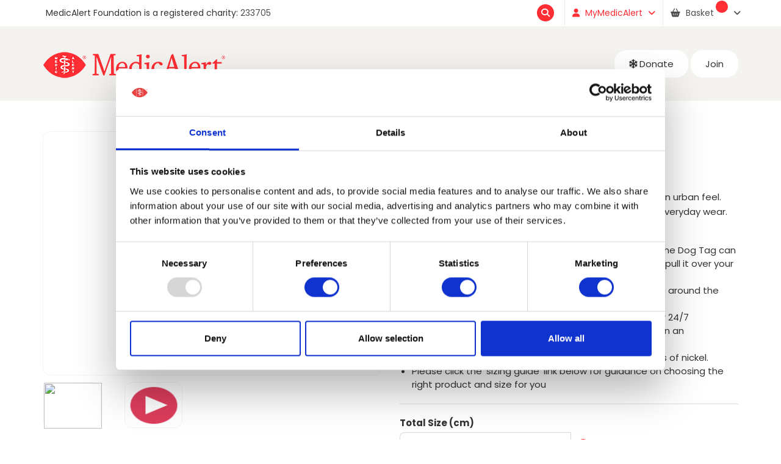

--- FILE ---
content_type: text/html; charset=utf-8
request_url: https://www.medicalert.org.uk/products/Dog_Tag_(Stainless_Steel)
body_size: 48873
content:


<!DOCTYPE html>
<html lang="en">
<head>

    <!-- Cookiebot - Allow All Only -->
    <script id="Cookiebot" src="https://consent.cookiebot.com/uc.js" data-cbid="6881d412-4411-459e-9582-2cecfeac5c5e" data-blockingmode="auto" type="text/javascript"></script>
    <!-- /Cookiebot - Allow All Only -->

    <title>
	Medical ID Dog Tag - MedicAlert
</title><meta charset="utf-8" /><meta name="author" content="MedicAlert UK" /><meta name="generator" content="S-Digital AI" /><meta name="viewport" content="width=device-width, initial-scale=1.0, maximum-scale=5.0" /><meta http-equiv="X-UA-Compatible" content="IE=edge" />

    <!-- pre loads -->
    <link rel="preload" href="/js/jquery-3.6.0.min.js" as="script" /><link rel="preload" href="/js/jquery-ui.min.js" as="script" /><link rel="preload" href="/js/bootstrap.min.js" as="script" /><link rel="preload" href="/js/sortable.js" as="script" /><link rel="preload" href="/js/angular.min.js" as="script" /><link rel="preload" href="/js/angular-route.js" as="script" /><link rel="preload" href="/js/angular-bootstrap-toggle.min.js" as="script" /><link rel="preload" href="/js/vue/vue.global.js" as="script" /><link rel="preload" href="/js/vue/axios.min.js" as="script" />       
    <!-- /pre loads -->

    <!-- Twitter Card -->
    <meta name="twitter:card" content="summary_large_image" /><meta name="twitter:site" content="@medicalertuk" /><meta name="twitter:creator" content="@medicalertuk" /><meta name="twitter:title" content="MedicAlertUK" /><meta name="twitter:description" content="MedicAlert speaks for our members when they can&#39;t, via our membership service and custom-made medical ID jewellery." /><meta name="twitter:image" content="https://www.medicalert.org.uk/images/medicalert-twitter-social.png" />
    <!-- /Twitter Card -->

    <!-- Facebook Card -->
    <meta property="og:url" content="https://www.medicalert.org.uk" /><meta property="og:title" content="MedicAlertUK" /><meta property="og:description" content="MedicAlert speaks for our members when they can&#39;t, via our membership service and custom-made medical ID jewellery." /><meta property="og:type" content="website" /><meta property="og:image" content="https://www.medicalert.org.uk/images/medicalert-facebook-social.png" /><meta property="og:image:secure_url" content="https://www.medicalert.org.uk/images/medicalert-facebook-social.png" /><meta property="og:image:type" content="image/png" /><meta property="og:image:width" content="1200" /><meta property="og:image:height" content="630" />
    <!-- /Facebook Card -->

    <!--Favicons-->
    <link rel="icon" type="image/png" href="/images/fav/favicon-96x96.png" sizes="96x96" /><link rel="icon" type="image/svg+xml" href="/images/fav/favicon.svg" /><link rel="shortcut icon" href="/images/fav/favicon.ico" /><link rel="apple-touch-icon" sizes="180x180" href="/images/fav/apple-touch-icon.png" />
    <!--/Favicons-->
    
    <!-- Google fonts -->
    <link rel="preconnect" href="https://fonts.googleapis.com" /><link rel="preconnect" href="https://fonts.gstatic.com" crossorigin="" /><link href="https://fonts.googleapis.com/css2?family=Crimson+Pro:ital,wght@0,200..900;1,200..900&amp;family=IBM+Plex+Mono:ital,wght@0,100;0,200;0,300;0,400;0,500;0,600;0,700;1,100;1,200;1,300;1,400;1,500;1,600;1,700&amp;family=Poppins:ital,wght@0,100;0,200;0,300;0,400;0,500;0,600;0,700;0,800;0,900;1,100;1,200;1,300;1,400;1,500;1,600;1,700;1,800;1,900&amp;display=swap" rel="stylesheet" />
     <!-- /Google fonts -->

    <!-- CSS files -->
    <link rel="stylesheet" href="/css/bootstrap.min.css" /><link rel="stylesheet" href="/css/jquery-ui.min.css" /><link rel="stylesheet" href="/fonts/FA6/all.css" /><link rel="stylesheet" href="/css/bootstrap-toggle.min.css" /><link rel="stylesheet" href="/css/angular-bootstrap-toggle.min.css" /><link rel="stylesheet" href="/css/bootstrap-multiselect.css" /><link rel="stylesheet" href="/css/containers/vendor/tinyslider/tiny-slider-full.css" />
    <!-- /CSS files -->

    <!-- Container ONLY Header -->
    

    <!-- /Container ONLY Header -->

    <link rel="stylesheet" type="text/css" href="/css/screen.min.css?ver=1.0.3715.0"/>

    <script src="/js/jquery-3.6.0.min.js"></script>
    <script language="javascript" type="text/javascript" src="/js/TopMenu.js?ver=1.0.3715.0"></script>
    <script src="/js/star-rating.min.js"></script>
    <script src="/js/containers/vendor/tinyslider/tiny-slider-full.js"></script> 
    <script language="javascript" type="text/javascript" src="/js/main.js?ver=1.0.3715.0"></script>

    <!-- Google Tag Manager -->
    <script>(function (w, d, s, l, i) {
            w[l] = w[l] || []; w[l].push({
                'gtm.start':
                    new Date().getTime(), event: 'gtm.js'
            }); var f = d.getElementsByTagName(s)[0],
                j = d.createElement(s), dl = l != 'dataLayer' ? '&l=' + l : ''; j.async = true; j.src =
                    'https://www.googletagmanager.com/gtm.js?id=' + i + dl; f.parentNode.insertBefore(j, f);
})(window, document, 'script', 'dataLayer', 'GTM-W9PCFV');</script>
    <!-- End Google Tag Manager -->


    <!-- Facebook Pixel Code -->
    <script>
        !function (f, b, e, v, n, t, s) {
            if (f.fbq) return; n = f.fbq = function () {
                n.callMethod ?
                    n.callMethod.apply(n, arguments) : n.queue.push(arguments)
            };
            if (!f._fbq) f._fbq = n; n.push = n; n.loaded = !0; n.version = '2.0';
            n.queue = []; t = b.createElement(e); t.async = !0;
            t.src = v; s = b.getElementsByTagName(e)[0];
            s.parentNode.insertBefore(t, s)
        }(window, document, 'script',
            'https://connect.facebook.net/en_US/fbevents.js');
        fbq('init', '1307400302747251');
        fbq('track', 'PageView');
    </script>
    <noscript>
        <img height="1" width="1" style="display: none" src="https://www.facebook.com/tr?id=1307400302747251&ev=PageView&noscript=1" />
    </noscript>
    <!-- End Facebook Pixel Code -->

<!-- Hotjar Tracking Code for https://www.medicalert.org.uk/ --> <script> (function(h,o,t,j,a,r){ h.hj=h.hj||function(){(h.hj.q=h.hj.q||[]).push(arguments)}; h._hjSettings={hjid:1488763,hjsv:6}; a=o.getElementsByTagName('head')[0]; r=o.createElement('script');r.async=1; r.src=t+h._hjSettings.hjid+j+h._hjSettings.hjsv; a.appendChild(r); })(window,document,'https://static.hotjar.com/c/hotjar-','.js?sv='); </script>


    
<script type="text/javascript">
(function(w, d, s) {
var e = d.getElementsByTagName(s), f = e[e.length-1], j = d.createElement(s);
j.async = true; j.src = '/api/ma/js1.aspx';
f.parentNode.appendChild(j);
})(window, document, 'script');
</script>
  

    <script src="/js/vue/vue.global.js"></script>
    <script src="/js/vue/axios.min.js"></script>
                    
      
    <script>
        var clicked = false;

        function addToBasketClicked() {
            if (!clicked && Page_ClientValidate("prod")) {
                jQuery("#btnAddToBasket,#btnAddToBasketNoEngraving,#lblAddToBasket,#lblAddToBasketNoEngraving").addClass('disabled');
                clicked = true;
                return true;
            }
            else if (clicked) {
                jQuery("#btnAddToBasket").prop("disabled", true);
                jQuery("#btnAddToBasketNoEngraving").prop("disabled", true);
            }

            // Google?
            //dataLayer.push({ ecommerce: null });
            //dataLayer.push({
            //    event: "add_to_cart",
            //    ecommerce: {
            //        currency: "GBP",
            //        value: 0, // TODO
            //        items: [{

            //        }]
            //    }
            //});

            return false;
        }

    </script>



    <!-- plausible -->
    <script defer data-domain="medicalert.org.uk" src="https://plausible.io/js/script.js"></script>
    <!-- /plausible -->


<link rel="canonical" href="http://www.medicalert.org.uk/products/Dog_Tag_(Stainless_Steel)" /><meta name="description" content="A modern medical ID with an urban feel, our medical id dog tag made from stainless steel is a firm favourite. Get yours today." /></head>
<body class="wsmenucontainer clearfix">
    <!-- Google Tag Manager (noscript) -->
    <noscript>
        <iframe src="https://www.googletagmanager.com/ns.html?id=GTM-W9PCFV"
            height="0" width="0" style="display: none; visibility: hidden"></iframe>
    </noscript>
    <!-- End Google Tag Manager (noscript) -->


    <!-- Google tag (gtag.js) -->
    


    


    <div class="wsmenucontainer clearfix">
        <div class="overlapblackbg"></div>

        <!-- mobile header -->
        <div class="wsmobileheader clearfix">
            <a class="animated-arrow" onclick="toggleMobileMenu()"><span></span></a>
            <a href="/" class="smallogo" title="MedicAlert" aria-label="MedicAlert">
                <img src="/images/logo-mobile.png" height="32" width="225" alt="MedicAlert" /></a>
        </div>
        <!-- /mobile header -->

        <form name="aspnetForm" method="post" action="./ShowProduct.aspx?productname=Dog_Tag_(Stainless_Steel)" onsubmit="javascript:return WebForm_OnSubmit();" id="aspnetForm" class="page-form-wrapper">
<div>
<input type="hidden" name="__EVENTTARGET" id="__EVENTTARGET" value="" />
<input type="hidden" name="__EVENTARGUMENT" id="__EVENTARGUMENT" value="" />
<input type="hidden" name="__LASTFOCUS" id="__LASTFOCUS" value="" />
<input type="hidden" name="__VIEWSTATE" id="__VIEWSTATE" value="xHc1fveQyebGNEC0BL5UUTaV2o/oWxojCDQUDrb1u5cLfM0Gk0s4UE5/VE65EWTBSRR4CMWt1jBhIiHWxLyNaEI690xaDaWer0pxu6kU8a5d2TvuRBcgpgQTwaOwn/4eDxN7E+oyZFWhWdPGV4+7p8nTH5dw2SY/ykabxWCUCg+C4G0+wS+emYzzix8tgmBR1UuGsmMt++/blZZZojpvysST/nMlDtvV7qlEXjYG0UOu2J6Dq0kPUkau47Fmw2EUojszQ8DYJr97SRlmFY/QIVeSMphyRZNFKm+cgomrDaHUSmsVTubztxCuDWvizoAQI0YIEIhBix8JC9eCT0GTM7p10iLTRFfIXNYxiV5dD8W3tr6BVnFez9kkZyY9sbvc00Mu/1yQMn9HED/ldw/6oQrdFLGoU1kj02DZAAUJru2dY20T9yLypN5FePuRDkHbs+E4KA7/rz7Bjydw2DEREJk1r9c4tw9O5pboIOlEtR7MMdVvfQFF8F0idZD988Jxv4ASnO5nKHHXUmgAHka/BjuLQXCmZv0EIhU0VwS5znsIy5XIj1tOY9hh8OtVeGZ1zyNW/REiBoueiWFu1Df1qFGkgY4+qy/B4oQ02buEUTS0Lxtqt0RO18AhtIuLWUsGqnWBTh98nHOXG/27O0WfsJGZqqv/YlzbkIv4UvG+rGLcfNXRhyrWM0RdiwDgai+8nm88DMP7RW0ygVx67z+rZPnIDu2hOLyHyDmr5VtxjGmgD4NcvhsifkiuUNBSrXM+5BM7yMBfRzs8cWNQFrvJ3B3XcXr0mJp3cPRBWAxEtnRORZKzAZHxiON2J+UNxn1smlye2pMLiVwFECIfEIyqyI/AVu97O5tIBHe5+TpbIZaVJjOouW5R9rx5py3tZw4N9bH3S8eiymj5xb/4do2+ZVIROI2tqTvGzkwO50gymRLA6rzf5/OTUd5wjq1MpjdNltBC0/SU1/7lgl+brgeunvPR2qkDYLYltqEjxXi2J2tbgYIqwJAhu611HTp28TVvPuP7XIxpB+FKIt428EhETF3OrRlsfHR8ruh0poLftPipzt0jqsf8RNqOOxYfOhD/ikhUQoCfTBNjiBP88rbTm+G5nxwxCIxw0bMUGeowmFThM6i/gkFz2FdhomfrX6p59iDm7bq6407x6jweAzYebMw23I9bSbq81txUtzX+w6y4MRxGGTm+Xr6f4CNUR4G4spEkG8l3BitgEI5fst1wSI+gYNrP/aJhGqS2vTDf4/XcOqRnzUVIDDytghEQTy03/cC45X3tka2RS8YuiYQPMnrUptZi/YQX5VeRUh7kKU70Ht49x2Qm93USEtmuXIk4/PssKEoNtq5Yrs8FaO7oid9b0qq8CTB+X7swUKG/HNoISqXsWmq1Jazl8GU0ygspjnExZbJx6N/ryWadB/5C1S6dD8u3HkTSNDw93GyLTPUuidp8KzmidV+l/r0Aa386hvaIlps+59AcVw/j/KMo2YIOgVcHEFO/5vMCzPXGXwMfFE5H63FGKxEXW0ASxK8cbev6axp0mNiWzY0gza5luvw/lAD8YApZa6c+J9MRZNYrkRGXmWP8Kb5alu1uJkcSQmQtboYllo2Ssi6OZZFc1F2xRPLOe4ZfJ9+5ETFLrYvxYYIj9ITbLZz7t9nf1ptxPrE9hVMKVZeQpVVm/vwQ0PBqhtya0EiIPjSUW1F8KXsXOJzH/Qu8xG+moZF14iayn05c5l7/GYTvRnkboCwlF1venYShfiUv9IeFbB+c01TtfEnYEY7A4hAWOMp+VlBmy6xQ2Xan5QInNegMt8wmqhfin3NGimwjyeeX21C4IA5geCSrraurw8xY+RKymwhIi0SArMqYQRryhxBX3vIT4SZ2P7UO1RDs1Z/mrh703vqxd9m5Tn9HB4yW21dvKayrTno43Rics7hz+Dk3cp+j3MOMnf2yrOvyUbZAbbylWhUVNC5xHuZWaqqrD3pjuBi+kYWjo9WOjFyztcWa38eBTyJo8mrPCWsBupvS9VHtSiuggE3fRDByzei394Pr4SEPrCINas2/[base64]/RzmpinQ+4Z8THmyOVGEsyZHvln5ccz1MQPoW6X0vpPgVSwXWveC8u/ZvV4HdnIl4O45XocbSbAIfk08B3k9SBEqfUGabr/X12PRqGTtv/qOale6zPMh1MWPPa42NSgtZyLNszLv/iRetWGTEcbKU9chAqbTaYgPpFLDWni3dze2svw1BlvNoCOxv0vArmeSawtEh+QdN+KHdmA/HAJ9kSRDtcWddUr8Vo/GK8LwoAoyUPtmfQqKIT4vf2ibaLg7zw+/2HpGyLXfPOPeQkqtPjZKSdrsZs0SHKw48JAJCG3mE4R5pmEyU3rnkl8xKw6uqQoceWi8OW7NhuoATh2MNpI76AAlUN2tiZky7r/tmKd0IV2K81BosvYv1KnGD6WJeVDVSQgvxS+LlU/h5om/PqdMSRpo6ednCZmOxh4ba8cp6iYPP+zrF1q/6NhyCDwdzVdlFLoHjrkevHi6XofYU1zHuCGJhd4ad3qWmzmIS8fHZrR9I9fw0A54PZULDtmZsHtRZl1hFyiPwlYIZtQUJ166wkHejFTm91zQVmnQC0viKhv6YXBzAQ8XxgbCd6goGYNYKlQ0xGMZqq69ZuvMW0LjcSRCTYNjwvSeI/QDcC4YsDdrAOogl6TIdJZmKobdcnNFpOOu1mnDjJsLkCgIPJVtUnxteY5ugKy4swdvWO/DGuGPu1EWhXyoIfeXT1XBe7u13R8/P3LwnrPBcU5kA6XN2K9nphCSMsboQcE8M6NVSuXiyGDz61EQ6oWM4BbXUz+9BefMibgwoOXNBRsjMl3bKQmqOtuzCJaf7CjVCR4koMxBaG/TgZuzSZdPeXo4GcRyzXXVKEpWUhzdXMNcUpCeajIgM3Zh1tn7l4ZyTuRe6nwAnen/78bfMw5VLf0aUIV5XRK/[base64]/KX4zgUxPXOtd6lT9TdInbquSqRNkjkkc7IkbTPN4aRPE9MR28SNcE45L5eOQhOPkGuGNOU/a2eppTunAzHsbXeOZ4BVdx3VID1+cnrXyrRAEPqz5QfPItiuLXhjKigUehgd3RruZwFkFdFimhn0+7x6zGFPUGqJgWJrvDIjV23gN8z/w4NPbNKcQj1CEOBZLLM+1dYoeiPlbqqkT0RecmUVBHBkKp4oknQoXbWzCloZJmjXmmLtrH631uYq3OctwztcaFxkpsm+xumkieSc+ha5loVlMwK7e2D8M920vpIRo0LzWNYRrxwPtruGovDwCSID8myunQCl2BJhv/i0BG2+Cd5SPhhuhIxM75pW6AID7ZCYewYK01641Q4UOPppry28U4Uy3cdhS40fwswAenQ5b2y/y1MqJaJl33E1aRzaKdD0jv8+4CWTciq2eP159CfcuSyUa0DV39ANKWD1dPMbs3aa/PNCJ1Dng5ahAWQE+qgS0TcHbHG/NyI9v5m2JZMuqhmvZwYzUIopbMJbmkWufsik77XX5At+6gd0MSG3w+yAIQjhM4n6PV1V0Xk96jakAnLXiXSj15senQPWtf8c45pglPuHZ9ifCMqlUbklZHSxVM5+fimccKNTw3LlOc+n79rzihEz51oM7NCYU1i7S3LloFJd60CAtGmXaDKAXh3Egw/wRO+/yr9rqETcruu8+SwfUPLgsPtyrC9qBGi14rfNTs0YyzDy3ASGTMi/oZguNl9ObRSEMln/ZNpCEeZ68+qJ8Rqw0RztoUGAREHe9czL5ilL1ObCDfgDAD87DJYbKHCI8Y26D3DuipZ6RIhBSFWyl2PYP/5w3+HKQ5FOozl3rFyCnPuG2XR7TDaXqyvEN56f1w2ioQFTjPHN6big0X6Cf+DSD9nJtuPUOJT/kj6HglOxxrqUeM1v5+Q8yPrBnoyuQd4IsC0+Gv8YeGlAk8B2Ck+qdS9IDyQNFRYrmEVvZ1Xqcv0rD1lN+Z7wyfJSs71FUqLU2pipxBTvc/Zh+/kjkQJ7fic2DiACM+cjWw5+1SOidTCeXoiWeu9WaPAVcD0ah31UksmnQlvis8bJU4mhyL/[base64]/XiO8HJ0sYajA058KaBu1fpVlDYItCUyOC65jqIqPeKvb43dUjMWJ0vsB62UEVgr7dJ5KQKi7FV3CWfVMtHt4q2xB4bcC0Xy6wN0x06AZCRxlmJ84+IX+N6C0n4Aoo1gJ2sMMfJ6eBGUmfjwDfgVjTudA/Y51EQpS38KuJfSXhr6areT8ndeezXHzHJOKLiD4iWjhzMjbLVEwk1g/hY7XfEilcqSlymdYH9oaasElvclrFEKw37hJR+aDRtPOWdnz/[base64]/MfqOOLV7HB216895gGi6vQ9eZurJAdSh5l9TjffSwQQxfhLCJbow4qznc/g99WvHGhCKbBJh/hrfiQQndZdYoAvN8X7/5jUF4cz5EyIMrpDvwwk7AP1ThKbUcIosfbfE2zDCYYyvJS8E4fx2Q7xsXrHUn6pAaUdgyV2xUo3oWdQWiQ61KC5G2kTB1qzGeKBshXm1MwXjKR/vemZn0EqM5JuL6f1WHVgTZDkL1ckZq/QGP/Z3cTAmcrVwjnYFLzt0g/GPE8zOv0+0RGe2Yeao/bk5hBHR6NBupS3JYpA+FVcbS5jT0yDdILrLEpijR4kxB/zg17vatG41jzGJnY2x24fw1bJmpMfxrQYKayIieO2F54Xfb7grrEU3hwjXBl6D00oUXYenmzDMQyBLJPinSgGxTG14pMfLpJji3qZJTiyeilXNhhIzBRdAwLC3A4wJzaeAl+GNDpyv4CPuf7FyxRQ6WYCxERTd88ba+qf/KYWnBXCMKZYl/pfWYKT0iA9Iy5st26AAbv3XI0NxusLWxOrLvCWa0Jhffvv9q/lFTn7Zt11l6rh6fTcr+2/pEu0F7r3nNFwUOYpXQ7wAZRkkHbtgoTVkCLhKlJsM7VEoT2GLAliCIGVgeP7Ts2iuIaOyUUjankIm6NQrh8prmY/RiLtInIgjJfUqOgwkhDugGxIZzIb+I+PHAv9blfzhDtezZwmUGiwf3c3HN1ZO7BXFaO4y1JkGfKHUblSCdQwPThvfYbwJyXEP3V5CsSTLn3a3STEFkI/OD7AWfWRQc1Kri0U6pEU+0rBlXq7YKdMly9L/KDISgxXeG5QZJVEP5NeCcKS++5xZZKeiDrIsShPL2PRLlQ64eIDck9gLShuFlduiFOEATbu1PdAR7usMuj7MEQhwE0nhduIvalEPI6/UOMXuVDlJdnZY5AOpcIeKRL0CFOCpXOcN2/lFaNbFpN2myklgFgiskPDoes9wweAS/CsIUZF86bwGxTcouaqtr15wgh2CS0XXTyJj2JCBy+P7AoGPCOmPhdXPPEmnw/qMjLThSb9Bnrgu++ZkSMX57gaBfsdTSZBbHJd58sQ/qx1G4F8BnwEeNhuHUlCYLlszJcI8BxSPipUG7H1Eeqs4Sb7pYdNWVN4tZhSICh2uqHaeZt7BtAcQQ19WGpdBIWG3D0h9Wt8idcZ2VRxr7dO5QhjOmlplcEXvmhgRkdsagu/hLBhz8kK/ijUUm4KXax78cWePTKfDEbePLZez2J4/cM4zXfS4/SNpgKdwKqK88WY4dvFwJrX6heiqyBS5JviPfcNBycB3JiljFJCluf8Lv86UoW6uRMsto2Cm55AVbFDFrGMyVUKh8fWLQ+ZK9j6ZQBPr8pIHS1dDqg+WmCmMDoKEhALAhBmui+wSG7/9vCQa0520ilQbiB8sUkGwD4WB9wxEAePBCjmcxTO63DflqOc9yX4ghZ4709L2MTgJICoF4BN5U6/1uxFTdqCRmRTfbgWcHpGbzfuqvGmwSZEoi1sDBAeaNe+pOkYGO7L1m/MvxALsFTx26kQsKPO73Qw1T8zI4IuTaWEp8epHA71nP7PCvs2VsSEu6qxEQVpGpe5OOTSEnHsOJIYM/lkkWVuCAMwQ4BRaJPicOgE5MtOKmiSEdAuMEiWgnNnS9ZK2iG9h/ISY1xMmROWgB2TIepyAc26QjW+/u1IoU6Q5TgWymUMgYtmt5anMZPzGVaPfOplKnoymWDaT0wwbkYcfvoUhnUT7modEcmqS3X4ar/uj/g0eNOxgfmQNfCHXfQNW0JReU6hTA2d830v2vQ66azq/JVIsfrAbCYKNPJwyhdym1uCywMWdBuMB5i/PUKNme26VJgvWjOzrcHjG4Byl5vPwLygVnN+GaMZHangHEbh9/2A11PACRirVNdR+rnI/47ribLm9b1gl5plRo2uhMLGZpFnr7nJPPmaN3QvpYIL/Tei7stj0M8ADhQuCU6vOaWsMUlaQsXWmFZg/XVqm0PU/yxdVhbezvRoTC2hQinpHyoURFaubHGh9ZdSMOwPWP+UTrlXQdreEo8x+gPQjEfG+a9R6gDwde8zhr+z/y8DHDpi3ORZxqEMeKqwD4uMj0bbpsMSrwxDq9b9TRDBS+0iWpiRaD9gAiQ1MTSdMMw2ruHo1tHKqt9aQbd/4xnW3gyN4h+0CiMmKZatYM4qqWb+8oOIB8aYAADppZgU48bpHZBLaa3/u7Co9OT6EtqrHd7vdkqsy/cYnzaCnwhSNbtmve7Dc9T55i3cNlk5FWMtrECYcvbkAWb0LKn+34qiEXH/bm92GQMgIQbzATRmXhpmar4DLTucu/r6RwLoY6tKr/D2EjYexig2JL0jacazGaePrHOh0rcnTg26alGFZUzZxOqAbGMCQog+KxfzJZBBnypHrlmlkCkdiArvT7LJsWaxHYSeSmAG8YyXoQC+YZZoEPkU+qTFD9O6Jk4VGo9O69pyQm+hCmZ+6oHCmwCg7q2dDbRbRwJ9WGAQt/FXKLxS3IgNQwt5uG8/s/zriVMGjPgKX9/dn7xs+UZr73YYr7QaURf4lFI20UKkSo9EDhpqUC7z1lEAQpFiCeupixJgsn/+q+HmUxPkR5w7wefkvSh+LZEk7eqjJhQfSldqutk25yUc3GVSgR3NhWnp8ZwSmVMW8H1Td5A5IkrGskql1bOuentx3ifG8V57Zd1C/c/Wo2dQCngH2YQ0jve02a0hZSnQ1A7yg9Kgar1Bz6KigFo83ra6hvjlxLglspx1n9KQjBAt3XeOFgeD8ijVowV3iW1Fg2YaOE8x9lBQsz5gIUqkepwK8/kN4x+7R4I8l4kQaKmI3kvnk5Z6vCS930zjFKEJ1LGK7hTVH1yRN3AKsUUfON3rSKV4crxBrayR8TDE+P3CjunD4xP634RmXcIw88xtnpPr3KiNdZeeEwiXZt90PL5kmyQ0NQx0pWq7f2g4mwuFO6kjHoHc/R04zTYdNPww1wf8iDM/[base64]/Est5UJXqj9DcfDtfAV9PVFFbapIcbEQZNQq75ovvZ05DyhgnbIRnfLfYboH7zBTGRi93hn5aFBZpYIE+MUtwQETbL9oETIJ0U0goPbtzTAL2imO99POu2o0/uy9PgwkfrQV4mYWpdwTvRSuQkf1XqMiPQ6xu/+XdUrW0ux7MLxLDtqcAzRI2+cseN1Qf7p95mVKfZr6KLRzZqC6n8j98tpA9k+sjtk3WquB8aImRWzVsYeokaItAiRSun8TXpZW15S2R7Z9Pt8W03akEzZoabhkW9vawqiNkPXw0xaxDnlNINL1pnUvSMKxjyz3gHJto+nBFGnafgtzKr8JQppnJ/IZ9J4aS5kamQrfYRj0f/lQjBIc0tkz4FqQ+rp1kFe9m0G3Jun3E9XFhnCda2aP5v7DVGiev9rGr3ErSPP7b4YE9tO6MTEDG8Wn7rfvtPnClKcUVUGo/3y4nnPWlU/o2ppzdvdEKFeKlaQ40rYun/oeRcOQO+r/4hAVbIqY5lGiDyo9taLBXLhLiWU8Z0kDC6TY7f1H02FL2Q5mP9FRZWfiURWsqaAzxPs7rwJCPQsQvHfXJVx/wr+4sx5PlEotRnhcMQ54Dxl2LZFTRZRNdKmQ2foEwiwN2/eSI9rYUBxU9XE6hKLpr18vUfIdLpHniyXscAEi/zYfzzUhhpZwLO/5/fOsgLnLSQLQUkYNzUpbH9sI3KjiKG2nNqEGkFVYJF2XP+zs4KOpjIsBbcyIwHg4RtAT2fStMtb9+NXWWiFNfaTzKriXJtp7yzjh252nm/1nq6sVO0MZFtYU18BDViqZ2kIzLnkRgmXk+f4/5O5uC9QOmGSd8lgOANZZyQUOQjRYfsSX+nW23l3hURnummurrhXyTgThpmgQx4Bml3eknqhUDBH5oDSjGqzFQwFU6pG/[base64]/04hXnJvU2DYnnz5H9ftpPLJSo09Vn9dX/Wo5n9p3L/r53GmSS6dK0PhTO5N4kSpFcx5eHu5MTdh8n1Cva+3Lf54Hxv5Mfd2MJBXb65MnZfAxrdVB3OkfpO2KzDR3ZtJxaRJb2M3ZL7rQqBia/50O9hht/qTZ0dgSLDvkSpMHhCFrX7zNeBJefSRA6oDVb28E/Po8gUJGLLvFH6QVBgdxa1E0xI1iLPqvXVZ7WFqznrPp0kIvccdWX9QYJXFvAAB/1kRxUboOaRUS1XGyuBHK/zi//KQAoZKvq5TcEI0uTsg7q390IGH4UF9FOkX2cQOE5DIBuTsZMQUWW45krJsC+tjH4gaolMw/7RV5OypKOzx24LTV8lCfk+sMrX2bZB/i9nwWXAB9dUYnPb/4TtowPKLWOZ4j51sHTYmvR8+4AahLFZPVzPnV1HOgfME3oZQaR/LG/SiIFyyu1rv1n1c0WV0tkfTl1eCVELV1l+Q8ahBsKpGn35a8sb+m7+e/MjXORfoIuDet2KMvT+60Hx2D+I8Es67RrSGMi6wDMoWYypgUJkUfVzoOEedBm8m/0fd0nwazO7TxfaNos44yDEHJlB58qGSF1fe8gsXqPEldVHhg5pqzvU2aFLj9A/pgOY9AUzz8rZw8JekslYEfVP5CDH8/rWMcy2l/pyZj6G/lJooWRdwrCfKS/Uvco1x7BHBoQ0g6pTQPvQyBdXufUxrvOUn6p4IYJjd1pVqj+i65wkGWCr/6FtDZ3QieVXmNl3n9B8UEC/NqCgMffMx5e/l8bW8YaCD4n9T4fQ6FAt6Pvts+PWT96GTEi5PFTMa5y2zqPyRMg4D9G4eY1y1NgIgAPIf5tYq0TnorRMBCpMPiLWdC0EY3jb0qndQ9FJyS3FGiWxtHIMP4mk78ICXQ5Fj/tnR0ctFmWZsLFWanOiOdh4w/J25OmQM/UsiFSA1c9XN4pfVmF/y6dqVyfgY7ERzCG0MmH505aPk6jMSifVJmCXGtTBXjfshT6z8nxw5iFVIi0c/HRRU91bo7SJlJ112RREsNUke5B/GhW1IyPmEkOG4LDZXkMYCcO26TDYCogcLSO4w90TSXQWMzIP+lRavjwgKHaToeFvjgxgEk1iccg6BOrnFsZaqW6fccrTO92Qmwj+jM26kVQuNSC0zrRqesv9+5dtG4T3YiefwAe1Uy4oGbm6zpoOEH7O7q31ywoTwUfeLJ+RPTSKd/X+gMe5m9Hb0NCm9ynjTESsTOsF/TsVPKZ4mQE7aeh7KpUwQm6+AvTik70vydrtTlfEEF1/iibg7yOU5muy8RpgBBYuMKwvkb9kY5AozG+b+PHFrj+0oWZ7IuY9spUpTHx/G90IYCd3NSWJo4KmV363yfZlaLj5emltIS0+vPXL+aWoIClHW985TawcM5tGPt2Qmxqje6jPk1OBjLVWppNNAPxNi0hNxzSi69aiRIVw+OGZT601a6HEuhhxUXTHcbrxd3hyEXkoE5iD14u0ENf78L37OcN/hfWev2nmmcuL2e7sDhZq+uEWxlnvnTyoXgSc/TLTFbhAhwp30bQ9CK5E3CbYj56ipGYIVpoaGmexr1N5hhmbTdZzuJXB2jskJx/oU0vHB77AlQ2DtuE7fFaubCraD7+ynBIAWYaSjHy58t61BaRaSTZz2O444rHpJ9MNPW55n9pOZVHR5HrqcOm6FyTi4wnP74C+E7qrBjyrNpaXemXz3Bi+iLmyXr1qHhkBN1puvyaKgzUUQaCLZdpNlXcz9/JwhQ9qqEiiXFiJHrz2f6vRSDFjmubA8m3cfyBLhB0RBw3goidIv9cM5AGY07T6IFtdTrrnNwq6YumEBuOpX21CKRgfH+zkjRvcp0int9erPfhoCxrYuNgN7XQRk6au4SmX55F/fSQlGDyNmjt8j6cMdw1r6EdBCd0ME85OmUo4HBoHwm7wbk8VQMnVNPN0PXqjGIP2ZJPEbr8afAtELIv2KiKPloYHGde/ml0pj33/F20ikHO+li9voQ3tLmwHu9g+DXLtw+dRF5M1JM8azTWXy/svuvf4UaG30tRNKBNmORbGbzaxa13KXkYzFKNQEwu4NOQUwpzHq+mfuIK7Q9H4KTuymXrgwjk4exYTV0aXeZ6rOb0FXgSsMS2XO9oAPCPgwLRD8/mHBJG60o0rrXXNHu+8wxVkxgsFjgNvafXAf9aWRUyX1QJzMKoqH2pGEa2pNKn95yYMoN/OmHHuIlGMX9qDicXaHmDNwTTqAJhCFDD+ET4M9xjgiw/Z2tvuSq/9cYmwOyf/naQ6c3dwESVsaV4PekKSy7cW+suXcXtrzJWEpITUlGlLy8xJRmLSPgm39E49dKFubQbVtHZFXYCOnrsS85KGSBroqr5cSPjckG9AcbmZAqJnNJ1pqF5417G+svMLo8dMtwX1lTN9pPL/bSW+IXMsSLU1PzCrlah4ay43qypCcEZCVnG5OQVxBc+EVWAyM4OB0anrcuoe0n8FQDxOQbTnMFlGlJsZyq37i410Yur3bEvEDx8oICIpkbXUlDwVItoqUp7M1JCl+lerkV7rHUkHSez19Di1GrpCYXTobQ+gS7XUqvaSwc5aI7I+AqoVKb7fs0ngnsd//DudfC7M92WV+WA/9xmxvd01M41p/CjKDR+MdR202M40zC8EaVORktUjlnySZF76jzh4VmuXsbP0ZKcwOlRAmpBKIoa5Islg4aZ5jp/cPUjBW29dvJGQm7KKpePnHr/YTr74DFNPnu/BWwMeE6pC9hXfwW+slIAjx0c/[base64]/tf+A+cEafen36nr94Wty5MKJE/ypuWROKbNYC9GzRhEs3ttIdZ6vm8PfszgY1XKQ4IcCqrBJkQlVYJ8vAolPK1uDPBMRAU7zva2IZHUYsYhiYe258SZgjE+ejQ+4ZrhSYZC2rNSshTGPda+mZUqis5DMRwlDXKKNL1Qdj+ii1tq1Wd5aWVgypb7aGWbpdOn4+HlgDQSFN0aAhP3ZvMW+3/9Kb4RAPa+LcfP5yzBc/t94NQE+tuBov7k8LyTqubP6vIxlirSJtDi3VhZOxGWh9qBbGjPgMn/P/gg4N3c/dcgi9DaPt/BYMTcetPlYA4El+3QHZJVFw2/07QTNf4Z7m2UbUb1RVtKo22SafkS2U2E7blhdOEQvpx4l/55wgMVeIuQnT82BBYIKyDmMT0pMYYiANKvLI32zmdNnxledRuE9gDZ624VRrDb4xTQ0VD4LiwliS7QRkKrxvzTiOcqtVlnNX1X+I515+zqQEb1LtrTjTiP+F+MD5V9E3G6ranil7IK/f01MLC6JvENlIa2cSyOBvhaZ8Au+/I8MIYVjAvDDhaMmhDom9LNNfzlylAK2BPJ/H8k7Y+5cvxhihGSNynBofvCwXgSIFRMKt43wAbB26PUunheqfAe0BX5fvXBPkrOhliNe3h5qIduPtkOFetIdyn/v/t0r3fxim0JZDS+f3wQrUmaFiB8ueN1phuXI7sh80/4R5xc0EDpqHQOKsScAntREtkVYBDexYFXyQ7l8MdirdPABmg1g0jrqpIcWU9HatUYjGxc7/fjNDURczKmCRjE37hQ2nUTaRzASqe6MzYwMO+5ii+ENFtBcC/NPqhmfk+Ca8v3E0I6Nb4wZ6/[base64]/Dyvje3r/9dEB5/PAzRCFS13d5NJHzrfHy/lEpg/NLMhgng8r3DjEwrHBBbEFRroOr29+Ii8OSmgC6n6eGxD9ymITUqp0sjXmbf72Hy9DgIlS3HOAEtSiaCyGu0II8HzYyTMkUQZ+dhUuU/nCAFVmrbK17nAP75pQGJF1MV/OFFgy3mDW7dGgSeOYyrhe11trzgP75faYv1SqPCsUQJpheuPwAc3Ff/uCfCtHBi2kq9qsJHHo218n6tXzlmKXnHcIs4OYEPf6aWTeBdGbfu2HwK/oJqcN7uBaCsk19D2ONb2lxqB32PWMP4EwpXDfADd+S+mSwq1+DZ/R4xhnXKL8NXr7nyy9T1flSKMlT010paLby8+vFYqrnVY/K5oiaaltUTsOlhdmjce6GQJiJ+Mr+Q3JPdq6extGdkdrAAiQVvLixkcQmSK7gTm0r1o2O8ki68aimwel4xOeElV1X3pSYzrGnKO1nggBojMxyUt7jS/6AuETSqK5a1/eiKe/8oXGIjiLM9M9e4F1BW4bAe+wyEGfuPUhw+Gj1aiI19mj5NlC6PG0NWeMQ2h1O0vYXTXw3rHtjTAF2xgt4O963/kU0dfOEjKZLeAHZwZhyj5eE4r7aoADraD+xf08n3iO+q1bZ8IBQR8gvACXDIq0HHRJe8mJEqMiFtt9wKDlcJg4I2sCNo6pdNyN5H6oApAMDQnb5ndIun2BC334LELJWc6su7L01L7k3Q5YUjfmEFSLggS1ujOwphaaQbb7DptG/IenKNA04KComuW+WmUd38VWXkI//7wnJ4REfi/iT+E+nsnjNwt7gtQNxx+QDpQ88VD1nnfpCtXbOI65zJuI8v4tgrxLODXueGCdclhAMEP2MoV+SckJUeYQwRACKIi9ujIONHxOxORFRluQ4IL0q+osDEkMQ87+2XLEHFOqJtKgDGmQ2QHbNk3zbUtj702gHxP/NDEQ8WQtNvTlnGPTQCxErxAToWrVvCSXRBVqUYpeY/zImXB54hrJzx/9xk7cmZ5ml5+XAFrUysTr3mUnr7NZxF7zzTrg5CMGrCrh+cmCariKqkeTTqYDsl+tUJZ0q/Uy0YjiV8sDZxl+bAp+tDSx1yvji0zcXwXAmCssx3cTyWSA/5soeKjGN3BKMy+zvv47pX/DqJYO7ykp6SktYW43M8BxNbU/32hD1+WBwW0Yb+17nkmE5SDcI7nR1nuSBglybzODlLFUwYj0MBSf4/1WQbtf319SQxbY5PdnNeDeoLQyQ9DylSWEPY5jIWc+nPUpRDIJ2O10ml+fGvufkUqgxsCKD1d2RdVREVlez+doPsRafuxvKzXuHl1eq5zB18IFO6nPT3iJMoJdMJrIupZVh2F3A1ictb9ZNDhPw1LZN5dnia5vnPCFT6zEuBMhKjvMAG7Raa/8mgBjXAaRQCLr3kcOz1MYOdV/D239DVPlxzWtDPat27Ap0oavcHGpSI7zVb5YAkyHcdRUh58FDgkeAfcX0cXkJSaTexOgqDK+P4tQ43NERidAXb2t2ExDhSfyf++F34qw5wbFicdhsXa+LfrYjrpGzScuw7Qqjm9peHtaaFC4OUnQ2qxJAh2irSKLOBRuljYgKelCOP5NGow+IHBGNFZ89X/zxgKQKXnzu72WOgpD1Y9zRoAwKFykTbF1LT2MlWMsfAGw0Ytz8dlXnzqTeOHwCH0TCbsLUT00cErmFJ0vZoRBPMc6x/58OeNdMbx7qeqNNOl8rbqKqyMBlfc+tzsuZqjb/zsTey1XSTVsw6IJMVzKX+5Nnn6eGAhkPPDl6ZfOF51MOvR/f1Pbrp08PxI8FA+0IO3v/6WaPsyAF1WswX2DBNDNP/dGdWq0ekuz0GhgtkC8xyGOy4eYp6lJpTKm6D7r5KRzGPcJhB1lNEg7zazqjMfGa6SopNmdNcZkAqpG96NfmrEeQ3VFd3CmAKSGPh3+k7pjXmcWB9H2hyVCACY+c/8N9Lcwo7l7GSKwKIC3I4Bs1VYXRSy+12cHDjfXw9H1svtp34WlOxOCBAHWbqTwQ03gzpLIhWJ/W3IO09lCLcd6N87RDFxY9hlWEUWPfDXBPcetsz7up78Il6oJNucbALTT4DQH3jVDPwXFLkHzseav9RLhz+i7NovppEoLA2eYYFxrNtrlOntO7g2CMeaVJMuwqZPq0WoMZoehu7Zw0tokYLAiz6ePEcGPaBq4FtmzmZr1+MayMPNxmhsrOhllTA/EO0kclln2IKIQwLL7RZ1kXGMf0KHxNRmWAOrcBuVUxlwmVjp98vjpbooEEqsjpSvS7qRZeFdqlmo7Q+AcrfSo3Iic4a7MdUfeTV93dxCsPgGhWYOt4mO6sNp2XuKcKHRAE+wMcyOAQNTYzyk8x5zPUehQw/3UWyys7j2vG0llFsc5xo5ZCol5cDo5+Glm+arqHhl2Kdk1xQ9wzOCa4AArLVlh62XM0nnZAHQTiB5ANrKCEqUdV9mc4lX/JPWs+b5kZFEmxogReTkjYRBvKDa9sncfefjcVg6cMGOzw2TWXFBagzrTfUPuPuCE+R9SsbS1kU6bqDOj/EU3F5Neoi9dOAJNjpEI+emVgBx/TYP+hAQAsZkTv/lQIz3S2UCeM/jt36ajsapx1Q/BskgXeBeFtRO8WofmuPrDhlYAjXLbnzCvCdpuQ8PXsS9jH1UflY9YCwP3jV9Yzu/9Pk7SoXB82s4YeuNQnIH2vPutxae0N2yo0E4b4IvbgF7A1dBpn68qzW7ny/K2OYJQ8hLUnxEF/ZEn0gHUQxr/kYA94B2bjdOzyIB3x6sfyjRaZ1x2rX38f8xxeJ3sFqModGcxtfPiXqX0/z6iOka5+mVyrESDoEvUeYUoxJBtHc7z1ATtdwsqC3CQJnpzc2xRVsVdIDMDsgzp0U80JPg/slFigtQrjlvjrR7RQM/ogJnya2gaHRWrGn0k7yzm3LWzLTsyVdjKO/+Gqu2ctA7HIHaguSbaSzz07qOM7L9YuoejRPzmJOhk66npPQdN1fOXTcQttmlpMkh/G60TFamaXBn2DzascsWCYvgY8HTcnqIIJfG36XCwtuuteC6wOusT1VwjrY1RKXj4SRlKP66clB2/yNelJi0i2Zot9KRNZt4L4M14KP507eHtbewwgmtq4bYW0PLvDlq7oFvqEgfUmen5gSM8ymCKrVgOln1dkllkNit9MTlvPVIxvePREhHbjOMw9DgL/COtj0z3fcNFmRlZfVFlkjJncoEMxtsW/zz7/RMRyVKigsUBqu/hhAi8Nv4TU9ocOCbNw8AQOXyXKJ0a/uFgIaM9I2XMeYC7mf7x3b70lxgGfzbdWoJyUHfKxnPCvsxQfJpFw44ZHIv8gdOwmC4mRid6fVfCKAsh1+6AMIenJl6d2OU+FBbgFqKP16R1LtyYbKeydm7vLYU3xeTrpz0BZG0atkraNKjuZ4xkfIL2nT8rZsUmqouIffU8KCRTfbB4R/1L8v4vUTJ12v+sEDYAWTPJHiSPBxo46iqMoCw7qriN+iTHWeDrj13+s7YMDSVTxOZ1YJcqxYVZ/5nHcA9c3hjPyDqTj2rm1yJNMzgaAHlID5YtpogDadMF7cm/[base64]/7pdpXVZKNVzFl989SYQPTsM2JFAatgkOD4E/VsqNuoYWAr6GdLNec++M4VOp3hV4zd1TnRxzxJBB+gH2RXKtGoPgAOqr2/AK2trP08a+9oirGXoh+oH38aj2EuBgwKbyl0/oLjoRW0+yBE647VBl62cFZeipWGUy41ZXMrtceWwGnTaAuqWk8qhonqIEVLpb4nHgaYNKBhx6unb7Y9cNeVjC1IESLevnLne7unp594985+6cHLIPDI3cYn+8uwM4DxBz0mNGVbtxfOqJHT3z5V/81+REL2A7LVFhEr9/gxrTn4XPYsZ/BDNEREzNhaXWSwTK2qEibyEhnH03c3t4oz+YBWdEpTX3iTIpqb/I+uH2WLijlyHTWc35aPfDinfM7NoaD0nYkwuKSgGjjeu16wezqsTgN4wC7+cpoNguawG19RtOeAiV/nTNt/TB9axxzWlC63mMVrbKMIYX8R8WnQrOLX8ENtRNfHgHV4arL2oezgLWpy6sMgyIQdnVXidWOD0KivRfOb3ylEjZUq06Tchi12BhEUaZwTzDHFKd5bS2RX3coWglvUTzxtJa7g+NkeyCq8DdjjkeGGcqM5OIEdCssDlnmAg2ABIRfB7HiRYooZLuT0QOvyQff5HzDY/1wORR/9WXfKPbImbIMNKJ5ebG7xlj3vpRBGT5rli1+4MOA1HieQAs0kbDEYI6yY3qAO8rciwW3a05XBLqYkk/ldGwqWdnmMDmuVahta0fQyMZ4vGaphcpPt6GXZkQwlNdeqTzhRv/[base64]/tm50iF7giAfJ58k+14lP9AKAGM1UNYhLo7Cg6uVJPcXAWxAPCwGFOWNEfVg0AC2EJv8o/Pp9SSBhKvhgs1SA5Y6FB7qdKEF2fw0VW+EJVfeWKlbkOlh/MbphZyU+amfTyJlnuIQr0iS2nDyVnW55PkKGuXbcidS0ex8GpxdUmbTWM0vg5cveCqz9Ogqy3jVYhrdcILTDNgHvAXvRSZ+g/37Sh9pZ6PUYFBk3ws1PpY7Etk6nGkLjUblnmJDxC/dynKjMjZiit2xe5eSTY+mAA59WXY9r1of5SAyRa6BL9pUwLpsXou5PkfqszHshkHhplgxH3hsS5AJs9h5Q0L2U2lEI/KiIJsa1F7NamRFzWlVAPy/w/O5BBhMDQJp1NK76KE6CO/XlPdswqLBvCBlrsYzv6e9xjll8nG3MvpZbxEVGhvu+thlM262f+wyuiM7IYS1U/EU0bPEr4c7hWH+QvqTB1IgCOZG+7AlMWqXJq+9OiPX4Kolrj2dVrkpeKGvFsVBysxqSbd9ozcVFW1+CZKPNT2Y0RQsKrhpQPFAi1knW9zhDiNN7Ry5Yn9lyEgOdU4vXQe77oOWo64cbs7/VqzHzZla2SZ5IqrXaZoK8s1BYFESrKd7KBwfH9+xZMtaI8YPW6o0ZBDeabPo7/scuA7RjGEDHnC3wKp+3MKASXNvWL61jkDNHCfbRLCzQkHaf+zcsmQlwlTah4XOgcfEoziLMha30IL7EezNA/6A3DGSVBqBj2/5vLAo2z3i024x02DutCZWcIZO/xYuGy1wBP+ubtAHzBrOcFZsuUP6xzbddMSOTxpDJbJzXc88G6XgCa45a9Bz/TtM9n7bX01ULp6/2Ft6GF9wPKZn+9+9ZBTjxpO18D8fANjCXHsfJMLOGQ00ePdpJ9kpxpAKWPnW0djOzqwnFyIh93/nW1YEak7yvWSfrfvdUV3MiSsJOn32unGTtHotSZLZIOQhGIXNMcriqwziPOuTau+FMQEo8KWQQRId12Y0/lsU3oUwecspDmOHNLHTmdqchK11Q7WeEw+tm3feaTjiMT8QyyEcchijGH6GSCvwV/rsOVojFTmTipuePuhsJ5TCpTqNKMU+WX2jhVZGoCNjkDLsqHp40KPh4/gYlnP8ieroPTFyaq6L+496fEY8KDl1RQSLNs0Dd62jxCLc01EjUa08c6XKAOYNBtHX44/1d5ygBFw5LMkvnNortzLnZwrSItuyFnxOO6KIYWWLM2QECe58OY/Ivi7gdXzRpTSGn+ekcL1OC9r/VeGUeEoEi7skYu6eHGU4+wNdW0UBGgUG9JvEqWaB0LsgFQV1vzVlwKywSK4II7aw3q3U9xLWbf5isoxz9cucOqb2D0zQCHy0dQmg/CWl3KnEh1HYEn/5SHEJGDG8gwF3rhUfn7/o8ZaB+Tl2ouIEd8PkV0o0o2mR/mkgLD+Ub9HoCiyLMMGXNNJ2YNDyo907Al4paqKlqpmks3cZzT9aKaytGtvHi0f36Eq8b86yA1blEVSYHoAIo29FxkjRU3FraJgQRSM4dRW9/OASJDod2YY9Rw9T1Xsnkj/QkgmcDOxk6B7K9cWHT+lnZZ3rSH6e8Fr1PHCwKWWCXbTdkrkLbBpgZ6Ih4Ht5OXo8rG6QDrm1DdDtBkFITF+RHY2AdT5AFu1Q5yQMkm7os+Ft7xQOJDY1XTw9iSswtTEYY79MNjRs/uMJqyFR3Dw9w67kQ224r/NihrPfUsJiQL4N6Q4pRqyB9g4BgeXemce7qyTrw5l98CyrulMuKrVadUSzwI2NqCcFVIk5EOXGRGOc4Fr3MU1YDPNozrRrqJ6nHDBOCa+RN3A8FmAGZQLZ6ke98LzuI1DsqDOcHlW52Qb1y6pKGu+WJUD5G2pqpRYWleLQanNfifupsWLecwf/VnGBC8Yi6Wh40UsGOvwHHqoGhGKl8PkS1PDiaGuw3bfEwqP8ZjZ4SNW2/y5pJ70d1c2834xgwiZPUO+7bYA67WALb++Z2gUs81/P5PNfJgBzNH6Z5quPpNAvv7lO2ZrVLmHzmqaqwuXaD859zGeSg3Hujw3tNhf1AtZvttoYnj8C7mR31mKNgySR5jQHHd1gCMbD/i4xOiy2EcjKcVqK4Xb9/5i6glZUchTcgOaTMVbGnMurdaH4tLYQd8GJsB+fkI7YvlhbmH3ikHTwLkpwtcpW50qy4uiGE3GvzT8+VFDVtZUTp2NwLbD+8ANuuHV1moNxdleHcr3v2u5KgM8ZnnzRBEjrua9K/JZF2Wwx+q2iXYPr5S8hF72LR7LmUOKhFwNpu4taJAMHJpL8+5SV6Ih4z9+jrrdkZc1AnXwwhX4fko6JrBrlY4luNumIqIJQn1n2GEUGJFPGqUTxTreidxNTwJHWLis8apgED+BH4VRC9pIMvPpkcsMLzOg+fU6/dD4+TNd+5trBEuD4QeJtpSfsKMRKWum5iFoYQXQTnuw+HQBe6jrvuBaXPSHgs6YwfwYVcbr3ocVddxRE+HNM75dN6gdbXZ9rDvfdY0jH/K/WKzoXTq6HIC4QYYALXUNJ3GXwulb1waWSiMQGq0o2LUUFwbkP0T+o8KQdUKV6BUP9hcnMsGucUPNkF3ECFK2JNt6XfKiSdcFzv0KqMbx6UPquHQHyGFPWKq8n0oDECkq90yWzI4UJTnn98PLDc1FI/OULkyBY/zM/R820L6/zOIYjFRXBdkkc8S/58pTo47l3hhtVsYhaiH2LKFPmPV7Nl1prtRgo6PhQJMLnOw1A99m+8Q2gWQ5MltwheGlKid6vOYa+IXKFYjspedA0+Zc2yzW8fGpdHHaeSM3/gpap5n0gg12sVSdjKnHaZAsR3TSW6IghVMMxsJ0EnP/UZijpXNBFnzPQ3ka4bKhpzHgHISWZVDI+5h/908M1TwwrQWe8fPPX6ERL1TnMs7FlwDTuQ0AGSsiwaiZONqYLtBqGgSreI1/b3dEnMfAnuJEcUYZTujW/VRM+Fnlj2Oc8hyVr/EE/RyYU5HCKNaOGzcDbicNYQw+MDEtmkLoNh5QMWrBdlS6U7WY+HuGracUjFMSTe+zel19Ir51c/EsLsSPOGGcOZPIP+CkEHhygni6RtsYFyPpORoKTrv1+wUqgoHt4LPfqgElHhSsBsH8l5MYA9PugRjfCaT26F8f12KtEGP57Z/PU23eceHkARKp06ZG+M63FcrP22kHtskHZ5VOWUMiFI+se8KsSW0A3STm3Zo3dIvj6gtYpU7vCWvIZjeCuozj8hST8iJxLZbEcSeJp/R2gNkg5TO6eqHKN9a6cbCJK7ZFNn3Dv6CbuGyG4D2xFOxUL6QNtDpAQdnNChYgqaSqRhqBMW3BILVrFW0sm/N7OxoNw5QYGCiwpTtXNyyiBHbgqpWHlbqPnNhps5rVa4oTtWjFLRrtBcArqt2XNXqeopqlGr2og7NaufdbdWQfE/[base64]/g3KW0qkFDrhDuiqQf8dW2PljZiVP8dMmRI2xFUOfjYVAjb0fF7BTeKCHQ2wnfLBivINMDEK7A75Jy+mrEQ4c1QK8YWmXCVknpnNuh+yKufFrefODdTYARXithvlj4jH2rFDYQu20cR26i/bUTSDsSIqMatgTIUUJhMCUzOAof7V8ioT23ny4zXT4Ove1z7L+rHcye5/SENss7/r1ePBUtaFGf9NnkEsHVkxofT5ViFL3ml9cezz1lrVURnWu/vdUh7E6ZcNVLuj1NWqeRbyZ3IEZSWlmN1TWfyTiyrmOh94mby8esr5usoWJGV2Y29736ZLTcLhZ2U/[base64]/ghanux9/zFFUHz8mkE7nYmR389z6e1N/nHRiJXa/cuGWnmCz2XgAjzmU8N90JOfu4BnTDmjB5n4yxIOKEG4FrE+Tr3+heyS9cseeshHwK7brHvSotUzE+NMUkh5S2wnmXUiTX/qF7PlIu9Daca2kbmKd+mgHAsZIQLz1BNlHtgPDM92O0Pln7Vyr6q9PQu5o4jH7Zc4kuudV2YSJnepkVsB/Zk+MgMhuATsGRxsosAaeqjpgS7nm8EIpYdu6X9AlJZ+OZamkbWTNJaxNkow3O3EOslHdP6U9fD+/IXewoyYMgkc2CiZLl5XcbmtjYDjP0d6xuossHaxnqQ/LJE6kk6aKN6ziKZGyWVtAcZ7CQkDrYV7rypi6w+cgTGCF1E8GJXvpOUaVxzRjMcY3SU5obWalHyITpZYM/b+cXxi0U0XH8o04sD9EuCeEYNNqkSQUCgYyR/za0IhOKaTQJEQ/+zheLMZx5Vezh3U132LvIzrYAly9arpUEu3ICRm5yilidNS/Fkbe2M8i76f7zJZfHr0HRGcFMXBenJak9jlqcREJst/VIK6XOmz+SY/CdfZMaW0fnLJqPvS2S1QeYLEpTawIU0ShEU5ubiLkxZGdc++D7k1b1gR+GFzZcxZqHhSJenNVZDyVDVw9f2ty60Egy5R2Rw9c0dutzB6UejrPHudTLKjnYqqu4b4l3ALVyHCiANBg1raYgMD08heI/X4F4aqNZUE9rwbAQhvYnoLHDZPJ7IAn9GqvUSLDc/c6qTFCUN7QKMUSSJYd5ASVZmLDDlT+ruPKUHMbWZQk6CbFmno9MWCRtAO9bjQSGcrkj1I8fUr1c5XiHUm4iUXBIJiHMhps+Xt0Hod+KjGFoK+ic081tNeQ5346Qe0milTKzh32ivtmuO4kFvX+/ygmOOG56OMPSHvxYwMttSGRhZ2IbJ/uJstM7SZTw6OeVl1PQPgxnPkf3rCkPvjr0oWXRmrkkYKYmcxb9svFwpTBNk6RYGNPO5osIepEGl8jM5LoidLKjINLTjXAPZtvp1wWEvbq6jJ8yGesT2OXyOG+GuIxIisCga+ZRVGMSDryhgI4HdzcoXL42fi2NoE2p13IUCD6oOtJMHE0d0QAfleX/AmImuMJtjhEtqSK1hiFLokDwMH2fjWYfGlCnRHbCRWbvBs1V0ZfJ2F/BKGanlJwdZKFZEnulyWkMVErErTMu3NPzTA2qDJ07yFLnBgWt2AvZYzuEAFhCrxIQv20wgDN8XXL9WyAvSWmL1YJavVKT0VCGBCdfJuRSoGNkY3D5x6JZ7ymuVB1XvmCqy0p4WVk3njEk7y9w60it646RUZyQUtfDUqjoY2B/B2x7bU9Yvpckko9cXs0EfZQkaSpbKdgflGMQqNnyvOQJB57kGrFMnePix/wZId9QXWsgeLLgmQb/lOtKAb9ULutaQEFHxxjdkSRC2s0P2SxfYJ/M3jGWUWLsLwDJM9sggQrW74WeCivBH+vKMzDlcs8sfY90QNnDBtmC46YVroBnHpzzuSShAkY/OIv858PSVQxSwx4ECFnIviDuL4OLLOzUyBdx3jfv86lzx5fv7K5E8M6qbRtQpRzs+Au8z+DIeW5MjS1SO9BN2F5na4Jdg3e99efEWHVYcs/3Jk51KPqPeeobDbPOSWCX7nB0lHa53I3c8yHBlCTwK6CLuFcYNeFRNCby2/xFzL5+QmgsXKZeHjwDh/8ySaw2Kiq+QyFXctdOr/EVk5TZDTn/fUI3JBbh3H0VHOsJTM99Yf44ruA3eGfz66DItucYTKYp1zjDuwQ0YCPH6CFPKv5V9lg7aJNn7+Px/26ODeAR+jB8YE2eqsdmnkWuutQkKQqsmg8esb4Xjmpbe/PWPY7deeRbJYYCQFS2nu9CnGcU6umzV1u6siho+Rv6tALDvhXN8ZmxOjdu48q00GzvkaAl67lKuYAvZwiJIUnx370lD/Ql5/NnGAlhmLjLhJywPemYx1WWChai3xtSryk25Qa30ij9kRJygKHq3eyRzSi1CYpL1L1/IlNOMoMAhvsu71aL99Yh+/qtIyPm+IK1Iqcc8i+uWGrrCq1ZDbuc4qVhQKPXH6F5OwBC/KqQsP0t28q6ZWbbJAvSeLZjooav26Cv/[base64]/[base64]/gmqwuBQlPAoqmj/uPGmTm4Waysbi8a8w7tzBKgnNW/+88gj8qNq5WGULRzOAOI7FTYZvhBfnu9QV1u3ZmeMMmvVFgGNp8FOgWZ5GrjTMPKXk7eeqTSjk1LBamnGNmjK2mNS565q6Y0QIPvp7/JRA6rw6YArB3cWBLYVgPNjT5KRnhsgS5iYUk7g/ZwAqT2RjUUZfYLUOu483Y+qAbbK5gPPq3dXEgK5zPqOOMo3NoMF+oz9Yd2i7pCpTAWvINBCV4mMNaptOuXaDH1MV+QIUWw4MKNLK71yVkDHCShEAAeg7yfduXttr0DB3UHAn6F2N1CWd/nQKdOrA15dmdhyFDfc8cchCqw69W50RJxF9bxpEbd/ALh3ykrD8nbJmsXUl3pYOzehlRu3JaeDR5PjiHfGeCFAFJrQ0r50avVhi3wYALvTO3fn4cn9JQh5vOtCmgb9MfjPJ9Ybr8L88wrOkxnvxxxygolJEaew4mwAbJ/0OPHs+nyaonPcR+g3hoNr9PI3MfpsNJuDXgKO0R2FgRDqcNQadY7wG+wWmdIyyKc8rNHnWgisYGlRiLJpTpcrVwnh/IitZGSv4TW913juSyBBMDlrvzuQk21uPD3Ogk2avRPY/kubQ8OyET/Bs4oYhUBVLpnT2KXZZ3vHz2CNQQgFaETUp77X5mr9qFjbgE8yZo7wdP26MnKzSSIU9uW+E+z2oJ58vC5mHKVSobEkQGHX9wfWhRo6qNO10hhuMq/sqzfhLetiEoCinYGK45b4RPtqwpPIIInaSMxZd/HwHcNylaRXjqIHDOs1Q2wNPYerLu3Ltsl5A73X7GQUUoiUokWTP9ZNeSJr8GcT/74lbEmBYt8AJTk772U0ebT91lToaIsZ+LQqA71oXncUtUDlnMh8x86MjDMfd1RRddwCm1+bXFGV/luZ4/NAMe1COQ9hn51aUfe0nVo7IyD7w/M1LFkfm00q6IeqEaPbvcYpZwb/0F4eLclGlDAe30W1GE7ucjzXDjvghtoME562t/[base64]/Ry5rb+8G/kZ9IjFYwFQnlv6H+1NdN4QnvmDd/I078eVJFmPX83XC81bze4XmkZCXiw0prR4VuCbpancXxbhDVm4zStIkYJKuoFtgF/RdTy78wEJOU1q9+pIn+thUFFVKhdZvjDvVOEhpQfpzVyIuWyXn0aYFZcP5+H4dBEtuorRrpS958DyqRSQSMm1sAOa0kyG20EQH8l0TIMTpbHJPWxpF/8tAkKe+zMu9BlnxLMrzeQq/Iw7g6JRRQC8bdqparN/MyNn8qHT2t00Ceh9QRahA/bzwsk80dYCpua1u80/8VFDhQeVj60JdkMy63/h6EBW2DLorLHYKcPnTHweovgegHaOUZNnmuq1GClGWSLYmnh3F560SiZ8taGiwfv59LidzHx9SnomWOVQ+PbuxBp3VYGqlZLC14qSFib6Tm543nvix/s+fzV7jPJJuFeXq1Vpz/ydwCJu7oN1N6nXYFDRCkx7GCLKMaSNUYTUcR/TtnJ86TkvX21ZNsAm5YKYx/[base64]/hRXNEU2SeLHT87OXyVY0Pw1VkZo54P4asRFrwOko3lfXWJJxFRXd8yuiZmAiYiDilFOrt/1yfnPJ2bpYFY5/0A4G7o0KoGZOqYTDs7zF8YpjuBuOdj4qWO8jIp9ma3vPm5PFF1+dCyi+80zRkVJqLHL512iDaSCAbh/tq3gKc+xJzJdkJNgqOukTYHP0L/UU6A7d4AIum43DfmLHi+70xB/PY7TaR8uopp95M8UNBh43n7xyORH677jtSCZFw+D182da7IXoPIr/kL4JSNWylul2XR1FldsCWQDwmv6p9ctw4yE8aCsuij8O9pgR/hyYZKvWwgv6bmwQvIXL5ea5Fof57y61fNQpB4rSwmXLj7Dsys+FxTnpq42onuJqFWSvbtR9Yaua1tBMxv2zzmn5e1Au+T+e8Fp2t9730pdP5GfTqJXQJVL7RXxrfQ2Lre4deUnOjHGuM/qfMZppMct9qDUTeDzcTim6T01P/TTCvnS+TzPl9h94cJ8coWvdSSaOlg6S3wuTPK6OCOkov7K800Vt1mad4f2bu/mFF4ZenrarvLcK1fiZGELW7vho+PXOgFjk8iVRDp8c2qDz6n/A+ZIBuBy+A5lUbHHp9Q0q8bzd7Tfxn1a4IwJfL0fuLJ801qVjs/KLR7qQ58OCCXBZVNknOrMzIQymD1hcUvTFp4Hdy53/eYwOoLHKHaEssqh5TEv9/w32j9ezrkHC2VPJN7slxSxTFQWkJ6LhLms1of334WDC2O7ULlFu0D5T9XaQucIm2tmPnr5IpfTBAckoO6ISWNL38FVKWLLPSNVaDBwEuxMEqeYIKql/QA0xtOdDfP9w8tesfmL1J1YYY2+mAf59U0VVJXOsC61iRZIA4fem56HCSxtVfDOLscPGtyNFG9qIssrcb1bAifCmlHnnkM4xCzKWUDDJ6fXAR4FQwu9Wzy9BiOF8/xcBJrJp8wonpen3Eovi+iZu/OLxG5lRkNVgYrpuoVGMg8AVgUHnAPUHx6uMjPZlKXDMAAMA57vNoR5AbidkW7Yh1PKVIbjkNMw2I6S0/r/qAxzYj3Ap/CS/QxiexPeyHdGThoUiMNxSZ9vB4g1NKVIV7N28BMmmtuXs9n1KxZxWT2wCSdeGxWguY0Tf+WaKgBBvjtnHmFBS7Lw8+dWwoomjtaIKW3VbqKb6mBFY9gzWiUfIfLYB+YyfkUsawQk7MZc6cmM800uJ9NOcQZYVmveyi4BORnWl2jZzwNyJ4Q1j5KnB7oPbhoir/OLCbYJiA/1lkgM5kXaetCYc4aVAGVIFAhuriVwZDxDk+dj2F4WoTxYMGQ2y72JYZZXP1ysuDdugLFyrQP5ecZSbRbUhkr4KdhPd/TazNw3APcnanleqCQxEhy2ZwEi2shQiOOq7k3S2aJa7Yl4tjXQQ/gg/B042Daw8wXNyzDUWmdz1Ew8FPLuBuzq+i6b1HpZKRCBh0XwPvPhSCNxl/byMMULhJ+MREE8y9crxwXOglIyzZY7hw7Y+viLtfJ5CuUjNxhKedyEgeqScDWxZE94Xjjw6qy/95FmB2JDxDmS7ijQtgzIT4bM126huZoacn32fzSf2ysZoQMAviFRcNUWyeJAWrpBuOfy6npWUNgSjYuH5E8E7FUdjDKVhs9vJIA/RORqFAYAa4ARTJJreJRLXA5bQEevsJlmxMYFa1SGUuh1NO3iKOHi21/VuiY5LKW/rI0/5p17gKs00QUD5DOU4qfDA4ouBbDm7ymgWi7g6tc76EIAscnnP11GYBOs4PqKkf1LWRir7anSY4+fdQFmYb1Cam9qp7jYo9ru8QVrtlpRuUeMpYWH6zRiVJxkVPV+LrwmIoEifcYhiitCbSN1SR/TqQmAT6MFWqTm83Q4DMvWUr5u3Fnc4dgLyQvCwnL7KuWCGkYBMH5XcqXqoxDa2dYHKmUN5bTaUy4BvtLVxFdNJqtvTKfenQZfUV4XBHKjhV+v2cGC8IENTZwM7P9/GvmwFwiBfuXr7oVBdpH+IaabpI8sFOFwMO41iu7x9/tCWBd9LjZan2B9v/3OTRMA3ZLWui62w7COvPnw/sfegT+TAIyM1Pr0kbUfOZFCDg5oIB/jnd2g/dtSutNUX2Whk2Hmr6gy3gyxlqVpUgFqIE7Ss2yeUYnExsgIlkUUi0iaHaoBb8KzIb/40lDpf6abI7pJemKj4FtUxXilPVeOXJVnQmoKFZfJi9yI2iq4i6lBei0N/kTblrM31jX/q/3nr5bc3WU6HHopp/Y2W4+qsdQLM1n+zW099GH3i05WF3eciaxo8+4OGlE1kQdVb2H4w937eThBGCrnOyWkklp9Q8XicjGZhfSAJHv0Owy7pndIOyHZqELHVvpFyAwpp/CVfFg3Pb//Rziw6Q88Xpfju1vAZs0dheHEBVQ3fxkYbErcyFxNhP2q9KGjGuQRqgawejKybtibVWwrlJkmoULuFjX2dbdFdBe40y1Ra3Eh8FAx31eRiWTsr9bTunfFokI/jZG+KAHeUeRMOkJuDjefjoD1M16FFqLAs192oyFABl9TZ7tM03DzQxMspmRMc9uwhXW1o8rMTtxJDMxENAYHDpOAO0IAaFL3QwqZftt+g5lIlnBH5lpLqCu+4qe78CeIwuE6DMMZk/D2oX+tLA1NV/YPadPXfPtdhuOSHAJE3Oudvj0Z+73rjZ5RKlO3ObT08Mj9xMf2hn3dE4rJoO1gaHSYyxqFofdLjT2Pt607UX2x6/6fcqVNbKiQcmbYMvjUK5Ikcn5Ac4+WuCG4q+IWvr1xJv7pxT51B8HrQ/A/qnRoDwAg7mb+d1f/PQOnQkT6tUoqMHgpQBWgr6KVByGP4qAAzfF3DrLotcTyt4hZcvQNiPi9EgNplmsKDQkFhUmvfW1QdASQ3/8bQBqCG7F9LaJ7/ucoU/f/5t+TEWtKiuNtxSnXOileDu52PRdoohF9c81uyGecFhfljDWXiJWPfmLXBWOMfwP5g2juNfcI/[base64]/p1xcDOVYapArSM6hIgrWTkFXxGvEuy4gC6hbkIsJ2Bi8wClXeuV0KkSJjNsp9QsvIY5EpFRd9Src7QGm+1cTudWaIiWFsXmBfsBwny6oE9G/39wzE8gYK2+vl3/0xCsTspn1Axtw/AnADLWLjRiAyAWiMmCJ5GN0rqWtPnsVElb0u+Xp6RsUo7XX07PHHB+cozSSMJ14Bx5UM1uU0pmBG++2owANxaKMOwfnQZvIBVrEBru6PFkG/RdkRDyBLy2p7atbELE5DS6mDs4HiBCVmp24g3kCrewGg89wk1tAyH+OAwSSjp6xOOWZ2OPGyh0Esj8BqYY3/cbeYofoXBArs0Nzd/yAvtkiTAXDxUUigowsaWn+UqECbjWpqrKZG5xdFW7LL6NjV48CBqyi7iHMdG+NWRkLfoWCrAN4N/[base64]/taxVTznKQYkn5O3fpIN7luy+7apsA8FL6YXJ5iFtYei6ysekw8PgvxbmhWUH4sGdwcQTrEnlP2YBRk1gpYnHDgS7Gqa5sz+XIvNvbKuOqJ+JO1fiGPa+OH/e2pPMGIRWO5mrCYA1a5XpD1ZKr6EK3bBqMNflDq6ezsiAax1vlKQP0xbX2SQKbAfh4OHEkGd7I3Sijv4CcvkCna+7YmKJDiKuUkv7XI9+6elDZUdP8XUh+nFjuU1JwPdsLRi2SeOYl7Z59YfaXBb12M7MO5byMOa9XU3Ckbh/aixXsD89llv0p49ncKyTVfxePeLuCGq1cx2qzbGy7NIKzhK6MTLPEzb2/neox7bGWsDSOMA6ls8VQokGUH/B5l72LbXWFjVTF7L87ZxMCdY6IfL0zzDtqmsXGUl4wZIuzN4gzL+PHVb9Y8q58iTbIS/dFj8KMXznY6iJRV7kJtuK2MN4x/YJNyiRt8U7bAtf2QFUXG2wNbmpTKYZJLxGqyrdlIFcSGiZYXGFUerA9Dbq6bfFVDTfZHPbHe68esV6kZ9wAVciSgXj2YddwnfbubrSrz+W/DSXBSNYm+IhNIwKz+0irtTGQB44jbFvqzvFPmsXY9kuso8mTwh5DoFqrQ3Bq+BUyXzLUmoPBCim/a1hqXve8k7BAmv6Y3K+a06seQS7PM2kVhyR09Kxq7NCdlpGCH0hCzOVmbP1oQbvP5IPyX+LvtJBvVMIM7ekceOfqdgGYGJjDmXnHYDnm6xL8S3KL/37RtTIh32KiaQLuLb7l2hIYPj1I6g1lhonxvhpjYn/OBfkEO/1Eykc3ikW0E4lfwngc7qJiaaD1aLO1XzDq1pxCt/BbQbgHLIEg0iNfYpn731ADsB0bKQOZgkFkiy92pwaRdXkaUBTJlxteHZgi0Ffo/wRZLzb2aliqv8RX732xRaEk7n50/lXznGgdZrcPjTDEMuepwUcAsDmAScrY04vcBm0GIQTYJEOcMSCKOmfFsDdVKdzFYPKyFjU7GCF5F2kBPYZUnt9RNTjyHTg/9hByZ2VWe+h0fz03LhTmNxCa3p2laMKsjqL7cC0Q/wepxKuSD4m+bvpNvo7AdfKyVzbjNRMBnFwnD6lCYrUt7BlC8XIEoKq/iNj/qlT6BnRB+Ek0OxdEzTonPTGCXPhMuHcBp4ZmyRnTtEaakSRKlh6D4lqHCJLvS7q8czHz5QlON9iUptrn2XMSryrUtEWu2StgkpyDKhtvOxia2TNHDt5TeE8D3SK1pGAdyPs0hyGrpxkjpWCm73ek0vkrRGDl4+hI8r9eSLcT5SHQg/65bMgxVrqkkZqXgNo7mBIjAIfApvMZQPI0yQnGfvMvn+oPsTBtLXsxrty/[base64]/uv9hZvALMQ3j5EgW+OMd1sR1mfrFnig/aEY8tQs7XB5KTwyEUDt3qh2+dgcIN1mkgvJKGGL80cBm7Emwup4uwZBhjDe0+x0LWVyNLMoWrHUhiFAWzOPhqL1UMrE/Bi85edd8gmfGRLmS0m9xCMacdq4TPnbARz/gwMdVgEbMy9AcC4fivE7ixGZJtRj0PpezA==" />
</div>

<script type="text/javascript">
//<![CDATA[
var theForm = document.forms['aspnetForm'];
if (!theForm) {
    theForm = document.aspnetForm;
}
function __doPostBack(eventTarget, eventArgument) {
    if (!theForm.onsubmit || (theForm.onsubmit() != false)) {
        theForm.__EVENTTARGET.value = eventTarget;
        theForm.__EVENTARGUMENT.value = eventArgument;
        theForm.submit();
    }
}
//]]>
</script>


<script src="/WebResource.axd?d=4U5DX2_YXDqUEKYWuqWrp8sT-TaKxY9kiHJHmSEq32tFkvTNPRHUxbzKStUQaK47rK28VI8j2W29Hff3sHxKwPTvtQX82i-GW3-C0b86HYg1&amp;t=638901572248157332" type="text/javascript"></script>


<script src="/ScriptResource.axd?d=iZfB4KM9xjZ3ynz8eQnYFssJd9pGbCTLAWovtoMHndRN7SYLs8qTcOY2uEtxZLpH1ovdFV4vyhX8CL-r6pGROtXaIz6ejS1NUE9aU6jx7Qnd84FKAls5WI6c9WCNZGLDxUeG-XkopmkwONCQ5hjr21ff9_ZEh1gFN7GnJ66mKbg1&amp;t=ffffffff93d1c106" type="text/javascript"></script>
<script src="/ScriptResource.axd?d=7E61GlOVyROYMNp80oeDd72a8dDzUZCWj5z4073mYf8hVsVlEUaXDO2F8pO-CVlmcXjOV_dOUpEVvASuVee7FnKNXCQz3bQE0hh0OYp-4KL_L_JbnCTQJ8THMh03PoiGmR-EW0jcpNks6mh43gX2CF60L0PngrgpkuAREWRJSzIbQowTg8_8JjvvE2F83-5S0&amp;t=5c0e0825" type="text/javascript"></script>
<script type="text/javascript">
//<![CDATA[
if (typeof(Sys) === 'undefined') throw new Error('ASP.NET Ajax client-side framework failed to load.');
//]]>
</script>

<script src="/ScriptResource.axd?d=[base64]&amp;t=5c0e0825" type="text/javascript"></script>
<script type="text/javascript">
//<![CDATA[
function WebForm_OnSubmit() {
if (typeof(ValidatorOnSubmit) == "function" && ValidatorOnSubmit() == false) return false;
return true;
}
//]]>
</script>

<div>

	<input type="hidden" name="__VIEWSTATEGENERATOR" id="__VIEWSTATEGENERATOR" value="581325B3" />
	<input type="hidden" name="__VIEWSTATEENCRYPTED" id="__VIEWSTATEENCRYPTED" value="" />
	<input type="hidden" name="__EVENTVALIDATION" id="__EVENTVALIDATION" value="jKFczLrgw/9dDC/5YQhFcB6pSEfnqY/Eh16aC1QxPIwnzk+DPRf9NVw3pcN5xtd5ImnzwEFc/3+AztzVzFUphYfi67mNN61c59w4jCKcuVa3yzfPa4uMQIBd/LlbsJFPxCkcepf1Fe4R7Ycl99DSs9EnRXyM3ptNAwhQjbYoxLIYsYmZqHyqMWRKf/cTjyLvaAq7yYc09bVNFahdOtMjyPGkWpl4xW7vLG4a80r/J0+3qVgDCBY0HxlENVI8TwTwJLjiUp/qifhT7mTmifqDIIWMc1aVOuevIJjac5Dd1wFDiPnFvc+5UAc+WK8bLalvRhiDUIJfgKx+psN5akVOQ3dF+fvZhTtwaHP/7T5g15h08JHE+GRrSOHpAlTazN8tuPFfwyHTSJo9DIRGg+JGWktvmNfa4sJFxtfflFZKH203gCKKpod7meqGvq6GZkTcAPu8UQ7kUcAs9wmW8JPQJbzWzw5LheswC/WAezrvaEO1DLFLAvJm1hndITU4Glpk" />
</div>

            <input type="hidden" name="__stateful__" value=""/>
            <script type="text/javascript">
//<![CDATA[
Sys.WebForms.PageRequestManager._initialize('ctl00$scriptm', 'aspnetForm', ['tctl00$body$UpdatePanel1','','tctl00$body$up2',''], [], [], 90, 'ctl00');
//]]>
</script>



            <!-- HEADER -->
            <header>

                <!-- topBar -->
                <div class="topBar">
                    <div class="container">
                        <ul class="list-inline pull-left hidden-xs hidden-sm">
                            <li>MedicAlert Foundation is a registered charity: <span class="text-secondary">233705</span></li>
                        </ul>

                        <ul class="topBarNav pull-right">

                            <li>
                                <a onclick="$('.site-search').toggle(); $('#search_term').focus();" aria-label="Site Search" data-trigger="focus" data-container="body" data-toggle="popover-hover" data-placement="bottom" data-content="Search our website" data-original-title="">
                                    <i class="fa fa-search iconsearch mr-5"></i>
                                </a>
                            </li>

                            


                            

                                <li class="linkdown">
                                    <a class="mymedicalert" title="Search" aria-label="Search">
                                        <i class="fa fa-user mr-5" title="Search"></i>
                                        <span>
                                            
                                            MyMedicAlert 
                                   
                                        <i class="fa fa-angle-down ml-5" title="arrow"></i>
                                        </span>
                                    </a>
                                    <ul class="w-200">
                                        
                                            <li>
                                                <a id="ctl00_lnkSignIn" href="/sign-in/">Sign In</a></li>
                                            <li>
                                                <a href="/create-account/">Join MedicAlert</a>
                                            </li>
                                        

                                    </ul>
                                </li>
                                <li class="linkdown">
                                    
                                    <a title="Basket">
                                        <i class="fa fa-shopping-basket mr-5"></i>
                                        <span class="hidden-xs">Basket<sup class="text-secondary header-cart-icon"></sup>
                                            <i class="fa fa-angle-down ml-5"></i>
                                        </span>
                                    </a>
                                    <ul class="cart w-300">
                                        <li>
                                            <div id="cart-inner-div" class="cart-items">
                                                
                                            </div>
                                        </li>
                                        <li>
                                            <div class="cart-footer">
                                                <a href="/basket/"><i class="fa fa-shopping-basket mr-5"></i>View Basket</a>
                                            </div>
                                        </li>
                                    </ul>
                                    
                                </li>
                            
                        </ul>
                    </div>
                    <!-- end container -->
                </div>
                <!-- /topBar -->

                <!-- middlebar -->
                <div class="middleBar">
                    <div class="container">

                        <div class="header-logo-nav">

                            <div class="header-logo hidden-xs hidden-sm">
                               <a href="/">
                                    <img src="/images/medicalert-logo.png" class="img-responsive" alt="MedicAlert" style="margin-top: 5px;" />
                                </a>
                            </div>

                            <div class="header-nav">
                                

<div class="top-menu-container" xmlns:asp="asp.net">
 <a href="#" class="topmenu-mobile-close" onclick="toggleMobileMenu()" shape="rect">
  <i class="fa fa-times" aria-hidden="true"> </i>
 </a>
 <ul class="top-menu">
  <li>
   <a href="https://www.medicalert.org.uk/">Home</a>
  </li>
  <li class="hassubmenu">
   <a href="#">Membership<span class="submenu-arrow"> </span></a>
   <ul class="submenu">
    <li>
     <a href="/how-does-MedicAlert-work/">How does MedicAlert work?</a>
    </li>
    <li>
     <a href="/who-needs-MedicAlert/">Who needs MedicAlert?</a>
    </li>
    <li>
     <a href="/pricing/">Pricing</a>
    </li>
    <li>
     <a href="https://www.medicalert.org.uk/member-stories/">Member Stories</a>
    </li>
   </ul>
  </li>
  <li class="hassubmenu">
   <a href="#">Giving Back<span class="submenu-arrow"> </span></a>
   <ul class="submenu">
    <li>
     <a href="/about-us/">About us</a>
    </li>
    <li>
     <a href="/protection-programmes/">Protection programmes</a>
    </li>
    <li>
     <a href="/fundraisers-and-donations/">Fundraisers &amp; Donations</a>
    </li>
    <li>
     <a href="/nurse-checks/">Nurse Checks</a>
    </li>
    <li>
     <a href="/News/">Latest News &amp; Blogs</a>
    </li>
   </ul>
  </li>
  <li class="hassubmenu">
   <a href="#">Professionals<span class="submenu-arrow"> </span></a>
   <ul class="submenu">
    <li>
     <a href="/becoming-a-partner/">Work with us</a>
    </li>
    <li>
     <a href="/partnerships/">Our Partners</a>
    </li>
    <li>
     <a href="/ambassadors/">Voices of MedicAlert</a>
    </li>
    <li>
     <a href="/support-from-medicalert/">Support from MedicAlert</a>
    </li>
    <li>
     <a href="/in-an-emergency/">In an emergency</a>
    </li>
   </ul>
  </li>
  <li>
   <a href="/collections/">Shop</a>
  </li>
 </ul>
</div>
                            </div>

                            <div class="header-buttons hidden-xs hidden-sm">
                               <!--<a class="btn btn-white icon-pad" onclick="$('.site-search').toggle(); $('#search_term').focus();" title="Search"><i class="fa-solid fa-magnifying-glass"></i></a>-->

                                <!-- donate button -->
                                <div class="donate-button">
                                    <a id="ctl00_hplinkDonate" class="btn btn-white" aria-label="Donate" data-trigger="focus" data-container="body" data-toggle="popover-hover" data-placement="bottom" data-content="Kindly donate to our charity" data-original-title="" href="/donate/">
                                        <span><i class="fa-solid fa-snowflake"></i></span>
                                        <span class="hidden-xs hidden-sm hidden-md">Donate</span>
                                    </a>
                                    <div class="hearts-container"></div>
                                </div>
                                <!-- /donate button -->
                                
                                <!-- join button -->
                                
                                    <a href="/create-account/" class="btn btn-white" title="Create Account" aria-label="Create Account">Join</a>
                                
                                <!-- /join button -->

                            </div>
                            


                        </div>

                 
                    </div>
                    <!-- end container -->
                </div>
                <!-- /middleBar -->

            </header>
            <!-- /HEADER -->


            <!-- Site Search -->
            <div class="site-search" style="display: none;">

                <a class="button-close" onclick="$('.site-search').hide();">
                    <i class="fa fa-times-circle" aria-hidden="true"></i>
                </a>


                <div class="inner">
                    <input type="text" id="search_term" placeholder="Search.." />
                    <button type="button" class="button-search" onclick="goSearch()">
                        <i class="fa fa-search" aria-hidden="true"></i>
                    </button>
                </div>
            </div>
            <!-- Site Search -->


            <!-- MIDDLE -->
            

    <span id="ctl00_body_lblError"></span>

    <!-- PRODUCT INFO/GALLERY/OPTIONS -->
    <div id="ctl00_body_UpdatePanel1">
	

            <section class="product-options">
                <div class="container">
                    <div class="row">
                        <div class="col-sm-12">

                            <div class="row">

                                <div class="col-xs-12 col-sm-6 col-md-5 col-lg-6">

                                    <!-- data-toggle="magnify" -->

                                    <!--gallery-->
                                    <div class="products-gallery">

                                        <!-- images -->
                                        <div class="p-gallery" data-slider-id="pgallery">
                                            
                                                <div class="item">
                                                    <img id="ctl00_body_imgColourOption" data-toggle="magnify" src="https://www.medicalert.org.uk/assets/Dog_Tag_White_3Q_1.jpg" style="border-width:0px;" />
                                                </div>
                                            
                                            <div class="item"> <img src="/assets/Dog_Tag_White_3Q_1.jpg" data-toggle="magnify" alt="" height="1191" width="1509"/></div><div class="item"> <img src="/assets/Dog_Tag_White.jpg" data-toggle="magnify" alt="" height="1191" width="1509" /></div><div class="item"><iframe title="Product Video" src="https://www.youtube.com/embed/pJeZJbJk-W4?&theme=dark&color=white&autohide=2&modestbranding=1&fs=0&showinfo=0&rel=0&iv_load_policy=3"height="350" width="100%" frameborder="0" allow="autoplay; encrypted-media" allowfullscreen></iframe></div>
                                        </div>

                                        <!-- thumbs -->
                                        <div class="product-gallery-thumbs" data-slider-id="pgallery">
                                            
                                                <a class="button" onclick="pslide(0)">
                                                    <img id="ctl00_body_imgColourOptionThumb" src="/api/i.aspx?Dog_Tag_White_3Q_1.jpg;100;100;" style="height:75px;width:95px;border-width:0px;" /></a>
                                            
                                            <a onclick="pslide(1);" class="button"><img src="/api/i.aspx?Dog_Tag_White_3Q_1.jpg;100;100;" height="75" width="95" alt="" /></a><a onclick="pslide(2);" class="button"><img src="/api/i.aspx?Dog_Tag_White.jpg;100;100;" height="75" width="95" alt="" /></a><a onclick="pslide(3);" class="button"><img src="/images/p-gallery-video.png" height="75" width="95" alt="gallery-video" /></a>
                                        </div>

                                    </div>
                                    <!--/gallery-->
                                </div>

                                <div class="col-xs-12 col-sm-6 col-md-7 col-lg-6">

                                    <div class="product-info">

                                        <input type="hidden" name="ctl00$body$hdnProductID" id="ctl00_body_hdnProductID" value="41" />

                                        <h1>
                                            Dog Tag (Stainless Steel)
                                        </h1>

                                        <!-- OOS -->
                                        
                                        <!-- /OOS -->

                                        <!-- RATING -->
                                        <div class="p-rating">

                                            <div class="rating-container rating-sm">
                                                <div class="rating">

                                                    <span class="empty-stars">
                                                        <span class="star"><i class="glyphicon glyphicon-star-empty"></i></span>
                                                        <span class="star"><i class="glyphicon glyphicon-star-empty"></i></span>
                                                        <span class="star"><i class="glyphicon glyphicon-star-empty"></i></span>
                                                        <span class="star"><i class="glyphicon glyphicon-star-empty"></i></span>
                                                        <span class="star"><i class="glyphicon glyphicon-star-empty"></i></span>
                                                    </span>

                                                    <span id="ctl00_body_ltRatingAvg" class="filled-stars" style="width:91%;">
                                                        <span class="star"><i class="glyphicon glyphicon-star"></i></span>
                                                        <span class="star"><i class="glyphicon glyphicon-star"></i></span>
                                                        <span class="star"><i class="glyphicon glyphicon-star"></i></span>
                                                        <span class="star"><i class="glyphicon glyphicon-star"></i></span>
                                                        <span class="star"><i class="glyphicon glyphicon-star"></i></span>
                                                    </span>

                                                </div>
                                            </div>
                                            <small><a onclick="$('html, body').animate({ scrollTop: $('.product-reviews').offset().top }, 1500);">(18 reviews)</a></small>
                                        </div>
                                        <!-- /RATING -->

                                        <!-- OPTIONS -->

                                        <!-- DESC -->
                                        <p>
                                            <span id="ctl00_body_lblDescription">A firm favourite, our Dog Tag is a modern medical ID with an urban feel. Made of top-quality Stainless Steel, this ID is suitable for everyday wear.</span>
                                        </p>
                                        <!-- /DESC -->

                                        <p>
                                            <ul>
                                                <li>Suitable for everyday wear.</li><li>Fastener can be stiff and unsuitable for frequent use. The Dog Tag can be ordered with a longer chain length so you can easily pull it over your head, rather than using the fastener.</li><li>Recommended for ages 11+ only, due to risk of catching around the neck during play.</li><li>Engraved with your unique membership number and our 24/7 emergency helpline, allowing access to your full record in an emergency.</li><li>Please note that the Stainless Steel may include traces of nickel.</li><li>Please click the 'sizing guide' link below for guidance on choosing the right product and size for you</li>
                                            </ul>
                                        </p>
                                        <hr />

                                        <!-- product options -->
                                        <div id="product-options" class="row">
                                            <div class="col-sm-12">

                                                <!-- If 1 option, don't show DDL -->
                                                

                                                


                                                <!-- If 1 option, don't show DDL -->
                                                

                                                <!-- If 1 option, don't show DDL -->
                                                


                                                <!-- If 1 option, don't show DDL -->
                                                

                                                <!-- If 1 option, don't show DDL -->
                                                
                                                    <div class="row">
                                                        <div class="col-sm-7">
                                                            <div class="form-group">
                                                                <label>Total Size (cm)</label>
                                                                <div class="input-group">
                                                                    <select name="ctl00$body$ddlChainLength" onchange="javascript:setTimeout(&#39;__doPostBack(\&#39;ctl00$body$ddlChainLength\&#39;,\&#39;\&#39;)&#39;, 0)" id="ctl00_body_ddlChainLength" class="form-control">
		<option selected="selected" value="">--- Please Select ---</option>
		<option value="40">40</option>
		<option value="45">45</option>
		<option value="50">50</option>
		<option value="55">55</option>
		<option value="60">60</option>
		<option value="65">65</option>
		<option value="70">70</option>
		<option value="75">75</option>

	</select><span id="ctl00_body_rfvChainLength" style="color:Red;display:none;">Please select a length</span>
                                                                    <div class="input-group-btn">
                                                                        <a id="ctl00_body_hlkChainLengthHelp" data-trigger="focus" data-placement="top" class="btn-help" data-original-title="" aria-label="Help" data-content="Make sure you have read the MEASUREMENT GUIDE below, before choosing your chain length." title="" data-container="body" data-toggle="popover" href="javascript:void(0)"><span><i class="fa fa-question-circle"></i></span></a>
                                                                        
                                                                    </div>
                                                                </div>
                                                            </div>
                                                        </div>
                                                    </div>
                                                


                                            </div>
                                        </div>
                                        <!-- /product options -->

                                        <!-- Sizing Guide -->
                                        <div class="row">
                                            <div class="col-sm-12">
                                                <p><img src="/images/icon-ruler-measurement.svg" alt="Size Guide" width="18" /> <a href="/jewellery-guides/#measuring-bracelets" target="_blank">Size guide</a></p>
                                            </div>
                                        </div>
                                        <!-- /Sizing Guide -->

                                        <!-- price -->
                                        <div class="row">
                                            <div class="col-sm-12">
                                                <div class="price-outer">
                                                    Price:
                                                    <span id="ctl00_body_lblPrice" class="price">£33.95</span>
                                                </div>

                                                

                                            </div>
                                        </div>
                                        <!-- /price -->

                                        <!-- Out of stock -->
                                        
                                        <!-- /Out of stock -->

                                        <!-- button - login modal -->
                                        
                                            <hr />
                                            <a class="btn btn-block btn-primary" data-toggle="modal" data-target="#btnCustomizeModal" data-backdrop="static" data-keyboard="false"><i class="fa fa-cog"></i>&nbsp;Customise</a>
                                        
                                        <!-- /button - login modal -->


                                        <!-- button - jump down -->
                                        
                                        <!-- /button - jump down -->


                                        <!-- button - 'Add to Basket' -->
                                        
                                        <!-- /button - 'Add to Basket' -->

                                    </div>

                                </div>

                            </div>

                        </div>
                    </div>
                </div>
            </section>


            <!-- Trigger help icons -->
            <script>
                function pageLoad(sender, args) {
                    if (args.get_isPartialLoad()) {
                        triggerPopOvers();
                    }
                }
            </script>
            <!-- /Trigger help icons -->

        <input type="hidden" name="__stateful__" value=""/>
</div>
    <!-- /PRODUCT INFO/GALLERY/OPTIONS -->


    <!--RELATED PRODUCTS-->
    
        <section class="product-related">

            <div class="container">
                <div class="row">
                    <div class="col-xs-12">

                        <div class="inner-border">

                            <h4>You might also like...</h4>

                            <hr />

                            <div class="p-related">
                                
                                        
                                        <div class="item text-center">
                                            <a id="ctl00_body_lstRelatedProducts_ctrl0_hlkProductImage" href="/products/Crocodile_Leather_Bracelet"><img id="ctl00_body_lstRelatedProducts_ctrl0_imgProductImage" src="/api/i.aspx?Crocodile_Brown.jpg;400;400" alt="Brown leather bracelet with stainless steel shield disc with red MedicAlert logo which includes the universal medical sign of a snake wrapped around a rod" style="border-width:0px;" /></a>
                                            <h4>
                                                <a id="ctl00_body_lstRelatedProducts_ctrl0_hlkProduct" href="/products/Crocodile_Leather_Bracelet">Crocodile Leather Bracelet</a></h4>
                                            <input name="ctl00$body$lstRelatedProducts$ctrl0$ctrlRating$txtRating" type="text" id="ctl00_body_lstRelatedProducts_ctrl0_ctrlRating_txtRating" class="rating-readonly rating-loading" value="0" data-size="xs" title="" />

<div class="hidCheckRating">
<input type="hidden" name="ctl00$body$lstRelatedProducts$ctrl0$ctrlRating$hdnValue" id="ctl00_body_lstRelatedProducts_ctrl0_ctrlRating_hdnValue" value="0" />
</div>


                                            <p class="price">
                                                <span class="from">from</span>
                                                <span class="previous-price">
                                                    </span>
                                                <span id="ctl00_body_lstRelatedProducts_ctrl0_lblPriceValue">£45.95</span>
                                            </p>
                                        </div>
                                    
                                        <div class="item text-center">
                                            <a id="ctl00_body_lstRelatedProducts_ctrl1_hlkProductImage" href="/products/Endurance_Bracelet"><img id="ctl00_body_lstRelatedProducts_ctrl1_imgProductImage" src="/api/i.aspx?Endurance_Black_Red_Enamel_3Q.jpg;400;400" style="border-width:0px;" /></a>
                                            <h4>
                                                <a id="ctl00_body_lstRelatedProducts_ctrl1_hlkProduct" href="/products/Endurance_Bracelet">Endurance Bracelet</a></h4>
                                            <input name="ctl00$body$lstRelatedProducts$ctrl1$ctrlRating$txtRating" type="text" id="ctl00_body_lstRelatedProducts_ctrl1_ctrlRating_txtRating" class="rating-readonly rating-loading" value="3.66666666666667" data-size="xs" title="" />

<div class="hidCheckRating">
<input type="hidden" name="ctl00$body$lstRelatedProducts$ctrl1$ctrlRating$hdnValue" id="ctl00_body_lstRelatedProducts_ctrl1_ctrlRating_hdnValue" value="3.66666666666667" />
</div>


                                            <p class="price">
                                                <span class="from">from</span>
                                                <span class="previous-price">
                                                    </span>
                                                <span id="ctl00_body_lstRelatedProducts_ctrl1_lblPriceValue">£28.95</span>
                                            </p>
                                        </div>
                                    
                                        <div class="item text-center">
                                            <a id="ctl00_body_lstRelatedProducts_ctrl2_hlkProductImage" href="/products/Flex_Silicone_Bracelet"><img id="ctl00_body_lstRelatedProducts_ctrl2_imgProductImage" src="/api/i.aspx?Flex_Black_-_Red_Red_3Q.jpg;400;400" style="border-width:0px;" /></a>
                                            <h4>
                                                <a id="ctl00_body_lstRelatedProducts_ctrl2_hlkProduct" href="/products/Flex_Silicone_Bracelet">Flex Silicone Bracelet</a></h4>
                                            <input name="ctl00$body$lstRelatedProducts$ctrl2$ctrlRating$txtRating" type="text" id="ctl00_body_lstRelatedProducts_ctrl2_ctrlRating_txtRating" class="rating-readonly rating-loading" value="3.5" data-size="xs" title="" />

<div class="hidCheckRating">
<input type="hidden" name="ctl00$body$lstRelatedProducts$ctrl2$ctrlRating$hdnValue" id="ctl00_body_lstRelatedProducts_ctrl2_ctrlRating_hdnValue" value="3.5" />
</div>


                                            <p class="price">
                                                <span class="from">from</span>
                                                <span class="previous-price">
                                                    </span>
                                                <span id="ctl00_body_lstRelatedProducts_ctrl2_lblPriceValue">£35.95</span>
                                            </p>
                                        </div>
                                    
                                        <div class="item text-center">
                                            <a id="ctl00_body_lstRelatedProducts_ctrl3_hlkProductImage" href="/products/Dog_Tag_-_New_Style_(Stainless_Steel)"><img id="ctl00_body_lstRelatedProducts_ctrl3_imgProductImage" src="/api/i.aspx?Dog_Tag_Black_Red.jpg;400;400" style="border-width:0px;" /></a>
                                            <h4>
                                                <a id="ctl00_body_lstRelatedProducts_ctrl3_hlkProduct" href="/products/Dog_Tag_-_New_Style_(Stainless_Steel)">Dog Tag - New Style (Stainless Steel)</a></h4>
                                            <input name="ctl00$body$lstRelatedProducts$ctrl3$ctrlRating$txtRating" type="text" id="ctl00_body_lstRelatedProducts_ctrl3_ctrlRating_txtRating" class="rating-readonly rating-loading" value="0" data-size="xs" title="" />

<div class="hidCheckRating">
<input type="hidden" name="ctl00$body$lstRelatedProducts$ctrl3$ctrlRating$hdnValue" id="ctl00_body_lstRelatedProducts_ctrl3_ctrlRating_hdnValue" value="0" />
</div>


                                            <p class="price">
                                                <span class="from">from</span>
                                                <span class="previous-price">
                                                    </span>
                                                <span id="ctl00_body_lstRelatedProducts_ctrl3_lblPriceValue">£33.95</span>
                                            </p>
                                        </div>
                                    
                                    

                            </div>

                        </div>

                    </div>
                </div>

            </div>

        </section>
    
    <!--/RELATED PRODUCTS-->


    <!-- PRODUCT CUSTOMIZE **NOT LOGGED IN** -->
    
        <section class="product-customize">

            <div class="container">

                <div class="row">

                    <div class="col-sm-1 text-center">
                        <i class="fa fa-lock fa-4x" aria-hidden="true"></i>
                    </div>

                    <div class="col-sm-11 text-sm-center">
                        <h4>Add medical information</h4>
                        <p>You need to <a href="/sign-in/">sign in</a> or create an <a data-toggle="modal" data-target="#btnCustomizeModal" data-backdrop="static" data-keyboard="false">online account</a> to add medical conditions to your product.</p>
                    </div>

                </div>

            </div>

        </section>
    
    <!--/PRODUCT CUSTOMIZE **NOT LOGGED IN** -->


    <!-- PRODUCT CUSTOMIZE - ACTIVE -->
    
    <!-- /PRODUCT CUSTOMIZE - ACTIVE -->




    <!-- TABBED INFO -->
    <section class="product-additional">
        <div class="container">
            <div class="row">
                <div class="col-sm-12">

                    <div class="panel-group accordion style3" role="tablist" aria-multiselectable="true">

                        <!-- prod info -->
                        <div class="panel panel-default">
                            <div class="panel-heading" role="tab">
                                <h4 class="panel-title">
                                    <a class="collapsed" data-toggle="collapse" href="#tabpinfo" aria-expanded="false">
                                        <i class="fa fa-info-circle"></i>&nbsp;&nbsp;Product Information
                                    </a>
                                </h4>
                            </div>
                            <div id="tabpinfo" class="panel-collapse collapse" role="tabpanel" aria-expanded="false">
                                <div class="panel-body">
                                    <p>
                                        <p>MedicAlert ID jewellery is custom made to the size requested when ordering and engraved with your vital medical information. Your jewellery will be handcrafted by our team of in-house expert jewellers, ensuring a high-quality product which we will proudly stand behind with quality checks at every step.</p>

<p>To ensure you choose the right size, please refer to our <a href="/jewellery-guides/#measuring-bracelets">measurement guide</a> before placing your order. We recommend measuring your wrist rather than existing jewellery, as we make the size to the inner circumference of the bracelet or necklace rather than end-to-end on a ruler.</p>

<p>To ensure you choose a disc large enough for your needs, please refer to our <a href="/jewellery-guides/#disc-info">character count</a>.</p>

<p><strong>Please note:</strong></p>

<ol>
	<li>All length measurements INCLUDE the disc, therefore we do not recommend measuring an existing piece of jewellery. For bracelets, we recommend measuring your wrist, as we make the size to the inner circumference of the bracelet rather than end-to-end on a ruler. More information can be found in our <a href="/jewellery-guides/#measuring-bracelets">measurement guide</a>.</li>
	<li>Due to the varying size of components used to create our bracelets, exact sizing of finished pieces is not always possible. In these situations, we always round up to the nearest centimetre; please bear this in mind when ordering your bracelet.</li>
	<li>Some components, such as clasps, may slightly differ from those shown in the product imagery, as we use several suppliers to maintain availability.</li>
	<li>Our metal types may contain small amounts of nickel and other base metals.</li>
	<li>All of the silver (925) and gold (9 carat) that we work with meets quality standards and has been hallmarked by the UK Assay Office, but the precise alloy of each component may vary slightly as we use several suppliers.</li>
	<li>We do NOT recommend engraving your emergency contact details (names or telephone numbers) on your disc.</li>
	<li>We do not recommend including medical instructions on your disc.</li>
	<li>We will correct spelling mistakes using British English, as well as formatting errors and the use of correct medical terms.</li>
	<li>Our registered nurses may have other suggested changes. They will contact you to discuss these, if necessary.</li>
	<li>If you need any advice on what wording to have engraved, please ring us on 01908 951 045 and ask to speak to a nurse. Alternatively, you can add a note in the special delivery instructions.</li>
</ol>

                                    </p>
                                </div>
                            </div>
                        </div>
                        <!-- /prod info -->

                        <!-- prod warranty -->
                        <div class="panel panel-default">
                            <div class="panel-heading" role="tab">
                                <h4 class="panel-title">
                                    <a class="collapsed" data-toggle="collapse" href="#tabpwarranty" aria-expanded="false">
                                        <i class="fa fa-book"></i>&nbsp;&nbsp;Warranty
                                    </a>
                                </h4>
                            </div>
                            <div id="tabpwarranty" class="panel-collapse collapse" role="tabpanel" aria-expanded="false">
                                <div class="panel-body">
                                    <p>
                                        <p>We guarantee that your medical ID jewellery will be made to the highest standards by our expert jewellers and it will be delivered to you in pristine condition.&nbsp;</p>

<p>MedicAlert provides a Warranty on all manufacturer defects from the dispatch date as follows:</p>

<ul>
	<li>3 months for all beaded items</li>
	<li>6 months for Sports Bands, Activity Bands, Wristband Tags and Athena Leather Bracelets</li>
	<li>12 months for all other jewellery</li>
</ul>

<p>The Warranty covers:&nbsp;defects in the material or workmanship&nbsp;of&nbsp;clasps, chains, straps&nbsp;or wires, watch batteries and the readability of the disc.</p>

<p>The Warranty does not cover: repairs made by anyone other than our skilled jewellery team; products damaged from everyday wear and tear; tarnishing of silver; scratching of the disc, enamel, chain and attachments; damage resulting from misuse or accidental handling;&nbsp;exposure to lotions and creams;&nbsp;lost/misplaced products; and changes in engraved information after the engraved product is approved. &nbsp;</p>

<p>In the unlikely event that you have a problem with the jewellery within the warranty period, you can return the item to us for inspection and we will either repair or replace it.&nbsp;</p>

<p>Your statutory rights are not affected by this guarantee.&nbsp;</p>

                                    </p>
                                </div>
                            </div>
                        </div>
                        <!-- /prod warranty -->

                        <!-- prod care -->
                        <div class="panel panel-default">
                            <div class="panel-heading" role="tab">
                                <h4 class="panel-title">
                                    <a class="collapsed" data-toggle="collapse" href="#tabpcare" aria-expanded="false">
                                        <i class="fa fa-paint-brush"></i>&nbsp;&nbsp;Care &amp; Cleaning
                                    </a>
                                </h4>
                            </div>
                            <div id="tabpcare" class="panel-collapse collapse" role="tabpanel" aria-expanded="false">
                                <div class="panel-body">
                                    <p>
                                        <h4>How to care for your MedicAlert ID jewellery</h4>

<ul>
	<li>Wash metal and silicone straps regularly in warm, soapy water.</li>
	<li>Spot clean fabric or leather straps and beads, using a damp cloth.</li>
	<li>Do not use abrasive cloths and avoid contacts with cleaning products.</li>
	<li>Perspiration, perfume and creams can increase tarnishing. Avoid contact where possible.&nbsp;</li>
	<li>Please note; when your jewellery is new and highly polished, a cleaning cloth may dull its appearance.</li>
	<li>Enamel can be affected by wear and tear. Avoid denting or scratching the enamel.&nbsp;</li>
	<li>To avoid scratching, do not wear silver or gold jewellery alongside other items.&nbsp;</li>
	<li>Do not bathe or swim in silver or gold jewllery.</li>
</ul>

<h4>Storing your jewellery</h4>

<ul>
	<li>Store all jewellery individually, as storing jewellery together means that they could potentially damage one another.</li>
	<li>Store in a cool, dark &amp; dry environment &ndash; such as a jewellery box or pouch.</li>
</ul>

                                    </p>
                                </div>
                            </div>
                        </div>
                        <!-- /prod care -->

                        <!-- prod delivery -->
                        <div class="panel panel-default">
                            <div class="panel-heading" role="tab">
                                <h4 class="panel-title">
                                    <a class="collapsed" data-toggle="collapse" href="#tabdelivery" aria-expanded="false">
                                        <i class="fa fa-truck"></i>&nbsp;&nbsp;Delivery Details
                                    </a>
                                </h4>
                            </div>
                            <div id="tabdelivery" class="panel-collapse collapse" role="tabpanel" aria-expanded="false">
                                <div class="panel-body">
                                    <p>
                                        <h4>We aim to dispatch all orders within 10 working days of receiving payment.</h4>

<p>However, sometimes we may need to contact you to check some medical information which can cause a small delay if we cannot reach you.&nbsp;</p>

<h4><br />
All orders are charged at the following rates:</h4>

<ul>
	<li><strong>&pound;2.85</strong>&nbsp;- for all orders up to &pound;53.99.&nbsp;This is a standard service via Royal Mail.</li>
	<li><strong>&pound;7.75</strong>&nbsp;- for all orders over &pound;54.&nbsp;This is sent &#39;Special Recorded Delivery&#39; and requires a signature.</li>
	<li><strong>&pound;11.75</strong>&nbsp;- for all international postage.</li>
</ul>

                                    </p>
                                </div>
                            </div>
                        </div>
                        <!-- /prod delivery -->

                    </div>
                    <!-- ACCORDIONS -->

                </div>
            </div>
        </div>
    </section>
    <!-- /TABBED INFO -->



    <!-- PRODUCT REVIEWS -->
    <section class="product-reviews">
        <div class="container">
            <div class="row">

                <div class="col-sm-6">
                    <h4>Product reviews</h4>
                </div>

                <div class="col-sm-6 text-right">

                                        

                </div>

                <div id="ctl00_body_up2">
	
                        <div class="col-sm-12">
                            
                                    <div class="products-review-list">
                                        
                                    <div class="review-block wow fadeInLeft">

                                        <div class="row">
                                            <div class="col-sm-2 text-center">
                                                <i class="fa fa-user-circle"></i>

                                                <div class="review-block-name">
                                                    Ian Churcher

                                                </div>
                                                <div class="review-block-location">
                                                    

                                                </div>
                                                <div class="review-block-date">
                                                    May 13 2025

                                                </div>
                                            </div>
                                            <div class="col-sm-10">
                                                <div class="review-block-rate">

                                                    <!-- star ratings -->
                                                    <div class="rating-container rating-md">
                                                        <div class="rating">
                                                            <span class="empty-stars">
                                                                <span class="star"><i class="glyphicon glyphicon-star-empty"></i></span>
                                                                <span class="star"><i class="glyphicon glyphicon-star-empty"></i></span>
                                                                <span class="star"><i class="glyphicon glyphicon-star-empty"></i></span>
                                                                <span class="star"><i class="glyphicon glyphicon-star-empty"></i></span>
                                                                <span class="star"><i class="glyphicon glyphicon-star-empty"></i></span>
                                                            </span>

                                                            <span id="ctl00_body_lstReviews_ctrl0_ltlReviewStarRating" class="filled-stars" style="width:100%;">
                                                                <span class="star"><i class="glyphicon glyphicon-star"></i></span>
                                                                <span class="star"><i class="glyphicon glyphicon-star"></i></span>
                                                                <span class="star"><i class="glyphicon glyphicon-star"></i></span>
                                                                <span class="star"><i class="glyphicon glyphicon-star"></i></span>
                                                                <span class="star"><i class="glyphicon glyphicon-star"></i></span>
                                                            </span>
                                                        </div>
                                                    </div>
                                                    <!-- /star ratings -->

                                                </div>
                                                <div class="review-block-title">
                                                    Piece of mind
                                                </div>
                                                <div class="review-block-description">
                                                    I must admit I wasn’t sure that I would wear the tag everyday, but to be honest I do put it on everyday like clockwork. It gives me a greater piece of mind if anything happens at least the people looking after me will know things about my condition and if not they can call the help number on the tag to get further details.
                                                </div>


                                                


                                                
                                                    <div class="review-block-response">
                                                        <span class="respond-medicalert">MedicAlert:</span>
                                                        Hi Ian, Thank you for your review. We're really glad to have been able to provide that piece of mind for you. - The MedicAlert team
                                                    </div>
                                                
                                            </div>
                                        </div>

                                    </div>
                                
                                    <div class="review-block wow fadeInLeft">

                                        <div class="row">
                                            <div class="col-sm-2 text-center">
                                                <i class="fa fa-user-circle"></i>

                                                <div class="review-block-name">
                                                    Christopher Pollard

                                                </div>
                                                <div class="review-block-location">
                                                    

                                                </div>
                                                <div class="review-block-date">
                                                    July 15 2024

                                                </div>
                                            </div>
                                            <div class="col-sm-10">
                                                <div class="review-block-rate">

                                                    <!-- star ratings -->
                                                    <div class="rating-container rating-md">
                                                        <div class="rating">
                                                            <span class="empty-stars">
                                                                <span class="star"><i class="glyphicon glyphicon-star-empty"></i></span>
                                                                <span class="star"><i class="glyphicon glyphicon-star-empty"></i></span>
                                                                <span class="star"><i class="glyphicon glyphicon-star-empty"></i></span>
                                                                <span class="star"><i class="glyphicon glyphicon-star-empty"></i></span>
                                                                <span class="star"><i class="glyphicon glyphicon-star-empty"></i></span>
                                                            </span>

                                                            <span id="ctl00_body_lstReviews_ctrl1_ltlReviewStarRating" class="filled-stars" style="width:100%;">
                                                                <span class="star"><i class="glyphicon glyphicon-star"></i></span>
                                                                <span class="star"><i class="glyphicon glyphicon-star"></i></span>
                                                                <span class="star"><i class="glyphicon glyphicon-star"></i></span>
                                                                <span class="star"><i class="glyphicon glyphicon-star"></i></span>
                                                                <span class="star"><i class="glyphicon glyphicon-star"></i></span>
                                                            </span>
                                                        </div>
                                                    </div>
                                                    <!-- /star ratings -->

                                                </div>
                                                <div class="review-block-title">
                                                    Excellent Quality
                                                </div>
                                                <div class="review-block-description">
                                                    The Dog Tag is excellent quality and is well recognised. Had a slight problem which was sorted quickly and efficiently
                                                </div>


                                                

                                                    <br />

                                                    <p>
                                                        <span class="text-primary"><strong>Q:</strong>
                                                            If you knew someone who could benefit from this product, would you recommend it?</span><br />
                                                        Very likely
                                                    </p>

                                                    
                                                        <p>
                                                            <span class="text-primary"><strong>Q:</strong>
                                                                Why would you recommend this product?</span><br />
                                                            Excellent quality
                                                        </p>
                                                    

                                                    <br />

                                                    <p>
                                                        <span class="text-primary"><strong>Q:</strong>
                                                            If you knew someone who could benefit from our service, would you recommend MedicAlert?</span><br />
                                                        Very likely
                                                    </p>

                                                    
                                                        <p>
                                                            <span class="text-primary"><strong>Q:</strong>
                                                                Why would you recommend our service?</span><br />
                                                            Fast and efficient
                                                        </p>
                                                    


                                                
                                                    <div class="review-block-response">
                                                        <span class="respond-medicalert">MedicAlert:</span>
                                                        Hi Christopher, Thank you for taking the time to leave us a 5-star review! We're delighted to hear it. We apologise for the minor issue you experienced, but we are pleased we could sort it out for you. ~ The MedicAlert Team
                                                    </div>
                                                
                                            </div>
                                        </div>

                                    </div>
                                
                                    <div class="review-block wow fadeInLeft">

                                        <div class="row">
                                            <div class="col-sm-2 text-center">
                                                <i class="fa fa-user-circle"></i>

                                                <div class="review-block-name">
                                                    Paul Oldhams

                                                </div>
                                                <div class="review-block-location">
                                                    

                                                </div>
                                                <div class="review-block-date">
                                                    February 27 2024

                                                </div>
                                            </div>
                                            <div class="col-sm-10">
                                                <div class="review-block-rate">

                                                    <!-- star ratings -->
                                                    <div class="rating-container rating-md">
                                                        <div class="rating">
                                                            <span class="empty-stars">
                                                                <span class="star"><i class="glyphicon glyphicon-star-empty"></i></span>
                                                                <span class="star"><i class="glyphicon glyphicon-star-empty"></i></span>
                                                                <span class="star"><i class="glyphicon glyphicon-star-empty"></i></span>
                                                                <span class="star"><i class="glyphicon glyphicon-star-empty"></i></span>
                                                                <span class="star"><i class="glyphicon glyphicon-star-empty"></i></span>
                                                            </span>

                                                            <span id="ctl00_body_lstReviews_ctrl2_ltlReviewStarRating" class="filled-stars" style="width:100%;">
                                                                <span class="star"><i class="glyphicon glyphicon-star"></i></span>
                                                                <span class="star"><i class="glyphicon glyphicon-star"></i></span>
                                                                <span class="star"><i class="glyphicon glyphicon-star"></i></span>
                                                                <span class="star"><i class="glyphicon glyphicon-star"></i></span>
                                                                <span class="star"><i class="glyphicon glyphicon-star"></i></span>
                                                            </span>
                                                        </div>
                                                    </div>
                                                    <!-- /star ratings -->

                                                </div>
                                                <div class="review-block-title">
                                                    Excellent value for peace of mind
                                                </div>
                                                <div class="review-block-description">
                                                    The second one of theses that I have purchased, bought because my medical condition and medication has recently changed. The writing is clear and as requested and the item is so light that it is easy to forget that it is being worn. 
Excellent value for the peace of mind it brings.
                                                </div>


                                                


                                                
                                            </div>
                                        </div>

                                    </div>
                                
                                    <div class="review-block wow fadeInLeft">

                                        <div class="row">
                                            <div class="col-sm-2 text-center">
                                                <i class="fa fa-user-circle"></i>

                                                <div class="review-block-name">
                                                    Susan Robinson

                                                </div>
                                                <div class="review-block-location">
                                                    

                                                </div>
                                                <div class="review-block-date">
                                                    May 26 2022

                                                </div>
                                            </div>
                                            <div class="col-sm-10">
                                                <div class="review-block-rate">

                                                    <!-- star ratings -->
                                                    <div class="rating-container rating-md">
                                                        <div class="rating">
                                                            <span class="empty-stars">
                                                                <span class="star"><i class="glyphicon glyphicon-star-empty"></i></span>
                                                                <span class="star"><i class="glyphicon glyphicon-star-empty"></i></span>
                                                                <span class="star"><i class="glyphicon glyphicon-star-empty"></i></span>
                                                                <span class="star"><i class="glyphicon glyphicon-star-empty"></i></span>
                                                                <span class="star"><i class="glyphicon glyphicon-star-empty"></i></span>
                                                            </span>

                                                            <span id="ctl00_body_lstReviews_ctrl3_ltlReviewStarRating" class="filled-stars" style="width:80%;">
                                                                <span class="star"><i class="glyphicon glyphicon-star"></i></span>
                                                                <span class="star"><i class="glyphicon glyphicon-star"></i></span>
                                                                <span class="star"><i class="glyphicon glyphicon-star"></i></span>
                                                                <span class="star"><i class="glyphicon glyphicon-star"></i></span>
                                                                <span class="star"><i class="glyphicon glyphicon-star"></i></span>
                                                            </span>
                                                        </div>
                                                    </div>
                                                    <!-- /star ratings -->

                                                </div>
                                                <div class="review-block-title">
                                                    Good
                                                </div>
                                                <div class="review-block-description">
                                                    Ordered the dog tag in stainless steal. The quality was good but i personally did not like the chain it was to long so i brought another chain. Overall very happy as this can save lives.
                                                </div>


                                                


                                                
                                            </div>
                                        </div>

                                    </div>
                                
                                    <div class="review-block wow fadeInLeft">

                                        <div class="row">
                                            <div class="col-sm-2 text-center">
                                                <i class="fa fa-user-circle"></i>

                                                <div class="review-block-name">
                                                    Stephen Ranson

                                                </div>
                                                <div class="review-block-location">
                                                    

                                                </div>
                                                <div class="review-block-date">
                                                    April 28 2022

                                                </div>
                                            </div>
                                            <div class="col-sm-10">
                                                <div class="review-block-rate">

                                                    <!-- star ratings -->
                                                    <div class="rating-container rating-md">
                                                        <div class="rating">
                                                            <span class="empty-stars">
                                                                <span class="star"><i class="glyphicon glyphicon-star-empty"></i></span>
                                                                <span class="star"><i class="glyphicon glyphicon-star-empty"></i></span>
                                                                <span class="star"><i class="glyphicon glyphicon-star-empty"></i></span>
                                                                <span class="star"><i class="glyphicon glyphicon-star-empty"></i></span>
                                                                <span class="star"><i class="glyphicon glyphicon-star-empty"></i></span>
                                                            </span>

                                                            <span id="ctl00_body_lstReviews_ctrl4_ltlReviewStarRating" class="filled-stars" style="width:100%;">
                                                                <span class="star"><i class="glyphicon glyphicon-star"></i></span>
                                                                <span class="star"><i class="glyphicon glyphicon-star"></i></span>
                                                                <span class="star"><i class="glyphicon glyphicon-star"></i></span>
                                                                <span class="star"><i class="glyphicon glyphicon-star"></i></span>
                                                                <span class="star"><i class="glyphicon glyphicon-star"></i></span>
                                                            </span>
                                                        </div>
                                                    </div>
                                                    <!-- /star ratings -->

                                                </div>
                                                <div class="review-block-title">
                                                    Ideal
                                                </div>
                                                <div class="review-block-description">
                                                    Great fit and well engraved. Perfect

                                                </div>


                                                

                                                    <br />

                                                    <p>
                                                        <span class="text-primary"><strong>Q:</strong>
                                                            If you knew someone who could benefit from this product, would you recommend it?</span><br />
                                                        Very likely
                                                    </p>

                                                    
                                                        <p>
                                                            <span class="text-primary"><strong>Q:</strong>
                                                                Why would you recommend this product?</span><br />
                                                            Looks good and does an excellent job

                                                        </p>
                                                    

                                                    <br />

                                                    <p>
                                                        <span class="text-primary"><strong>Q:</strong>
                                                            If you knew someone who could benefit from our service, would you recommend MedicAlert?</span><br />
                                                        Very likely
                                                    </p>

                                                    
                                                        <p>
                                                            <span class="text-primary"><strong>Q:</strong>
                                                                Why would you recommend our service?</span><br />
                                                            You are polite and understanding
                                                        </p>
                                                    


                                                
                                            </div>
                                        </div>

                                    </div>
                                
                                    <div class="review-block wow fadeInLeft">

                                        <div class="row">
                                            <div class="col-sm-2 text-center">
                                                <i class="fa fa-user-circle"></i>

                                                <div class="review-block-name">
                                                    T Richard Bonella

                                                </div>
                                                <div class="review-block-location">
                                                    

                                                </div>
                                                <div class="review-block-date">
                                                    February 09 2022

                                                </div>
                                            </div>
                                            <div class="col-sm-10">
                                                <div class="review-block-rate">

                                                    <!-- star ratings -->
                                                    <div class="rating-container rating-md">
                                                        <div class="rating">
                                                            <span class="empty-stars">
                                                                <span class="star"><i class="glyphicon glyphicon-star-empty"></i></span>
                                                                <span class="star"><i class="glyphicon glyphicon-star-empty"></i></span>
                                                                <span class="star"><i class="glyphicon glyphicon-star-empty"></i></span>
                                                                <span class="star"><i class="glyphicon glyphicon-star-empty"></i></span>
                                                                <span class="star"><i class="glyphicon glyphicon-star-empty"></i></span>
                                                            </span>

                                                            <span id="ctl00_body_lstReviews_ctrl5_ltlReviewStarRating" class="filled-stars" style="width:100%;">
                                                                <span class="star"><i class="glyphicon glyphicon-star"></i></span>
                                                                <span class="star"><i class="glyphicon glyphicon-star"></i></span>
                                                                <span class="star"><i class="glyphicon glyphicon-star"></i></span>
                                                                <span class="star"><i class="glyphicon glyphicon-star"></i></span>
                                                                <span class="star"><i class="glyphicon glyphicon-star"></i></span>
                                                            </span>
                                                        </div>
                                                    </div>
                                                    <!-- /star ratings -->

                                                </div>
                                                <div class="review-block-title">
                                                    Comfortable
                                                </div>
                                                <div class="review-block-description">
                                                    I bought this as an alternative to a leather wrist strap.  The wrist strap was OK if worn for a few hours but became uncomfortable over a day, probably because of an old injury to my wrist.  
I put the dog tag on a silk cord, bought separately.  I can wear it comfortably around my neck for the whole day.  Adding a silicone edging strip to the metal dog tag has made it very comfortable.  The edging strips are cheap, and sold online as a way of preventing multiple metal tags from clinking together.  This is not a problem that I have, generally,
                                                </div>


                                                

                                                    <br />

                                                    <p>
                                                        <span class="text-primary"><strong>Q:</strong>
                                                            If you knew someone who could benefit from this product, would you recommend it?</span><br />
                                                        Very likely
                                                    </p>

                                                    
                                                        <p>
                                                            <span class="text-primary"><strong>Q:</strong>
                                                                Why would you recommend this product?</span><br />
                                                            Comfortable to wear, easy to read and looks durable.
                                                        </p>
                                                    

                                                    <br />

                                                    <p>
                                                        <span class="text-primary"><strong>Q:</strong>
                                                            If you knew someone who could benefit from our service, would you recommend MedicAlert?</span><br />
                                                        
                                                    </p>

                                                    


                                                
                                            </div>
                                        </div>

                                    </div>
                                
                                    <div class="review-block wow fadeInLeft">

                                        <div class="row">
                                            <div class="col-sm-2 text-center">
                                                <i class="fa fa-user-circle"></i>

                                                <div class="review-block-name">
                                                    James Neagle

                                                </div>
                                                <div class="review-block-location">
                                                    

                                                </div>
                                                <div class="review-block-date">
                                                    September 23 2021

                                                </div>
                                            </div>
                                            <div class="col-sm-10">
                                                <div class="review-block-rate">

                                                    <!-- star ratings -->
                                                    <div class="rating-container rating-md">
                                                        <div class="rating">
                                                            <span class="empty-stars">
                                                                <span class="star"><i class="glyphicon glyphicon-star-empty"></i></span>
                                                                <span class="star"><i class="glyphicon glyphicon-star-empty"></i></span>
                                                                <span class="star"><i class="glyphicon glyphicon-star-empty"></i></span>
                                                                <span class="star"><i class="glyphicon glyphicon-star-empty"></i></span>
                                                                <span class="star"><i class="glyphicon glyphicon-star-empty"></i></span>
                                                            </span>

                                                            <span id="ctl00_body_lstReviews_ctrl6_ltlReviewStarRating" class="filled-stars" style="width:100%;">
                                                                <span class="star"><i class="glyphicon glyphicon-star"></i></span>
                                                                <span class="star"><i class="glyphicon glyphicon-star"></i></span>
                                                                <span class="star"><i class="glyphicon glyphicon-star"></i></span>
                                                                <span class="star"><i class="glyphicon glyphicon-star"></i></span>
                                                                <span class="star"><i class="glyphicon glyphicon-star"></i></span>
                                                            </span>
                                                        </div>
                                                    </div>
                                                    <!-- /star ratings -->

                                                </div>
                                                <div class="review-block-title">
                                                    My happy link
                                                </div>
                                                <div class="review-block-description">
                                                    My chain and dog tag are just what I wanted.
Both with the benefit of back up details, Medic Alert have about me. 
Information held about me, for the right services who can help see me safely through any problems/emergencies.
                                                </div>


                                                

                                                    <br />

                                                    <p>
                                                        <span class="text-primary"><strong>Q:</strong>
                                                            If you knew someone who could benefit from our service, would you recommend MedicAlert?</span><br />
                                                        Very likely
                                                    </p>

                                                    
                                                        <p>
                                                            <span class="text-primary"><strong>Q:</strong>
                                                                Why would you recommend MedicAlert?</span><br />
                                                            I researched this product/service as I believe it is there for piece of mind
                                                        </p>
                                                    

                                                    <br />

                                                    <p>
                                                        <span class="text-primary"><strong>Q:</strong>
                                                            </span><br />
                                                        
                                                    </p>

                                                    
                                                        <p>
                                                            <span class="text-primary"><strong>Q:</strong>
                                                                Why would you recommend our service?</span><br />
                                                            I believe it can save a life
                                                        </p>
                                                    


                                                
                                            </div>
                                        </div>

                                    </div>
                                
                                    <div class="review-block wow fadeInLeft">

                                        <div class="row">
                                            <div class="col-sm-2 text-center">
                                                <i class="fa fa-user-circle"></i>

                                                <div class="review-block-name">
                                                    Gordon Rutherford

                                                </div>
                                                <div class="review-block-location">
                                                    

                                                </div>
                                                <div class="review-block-date">
                                                    August 28 2021

                                                </div>
                                            </div>
                                            <div class="col-sm-10">
                                                <div class="review-block-rate">

                                                    <!-- star ratings -->
                                                    <div class="rating-container rating-md">
                                                        <div class="rating">
                                                            <span class="empty-stars">
                                                                <span class="star"><i class="glyphicon glyphicon-star-empty"></i></span>
                                                                <span class="star"><i class="glyphicon glyphicon-star-empty"></i></span>
                                                                <span class="star"><i class="glyphicon glyphicon-star-empty"></i></span>
                                                                <span class="star"><i class="glyphicon glyphicon-star-empty"></i></span>
                                                                <span class="star"><i class="glyphicon glyphicon-star-empty"></i></span>
                                                            </span>

                                                            <span id="ctl00_body_lstReviews_ctrl7_ltlReviewStarRating" class="filled-stars" style="width:20%;">
                                                                <span class="star"><i class="glyphicon glyphicon-star"></i></span>
                                                                <span class="star"><i class="glyphicon glyphicon-star"></i></span>
                                                                <span class="star"><i class="glyphicon glyphicon-star"></i></span>
                                                                <span class="star"><i class="glyphicon glyphicon-star"></i></span>
                                                                <span class="star"><i class="glyphicon glyphicon-star"></i></span>
                                                            </span>
                                                        </div>
                                                    </div>
                                                    <!-- /star ratings -->

                                                </div>
                                                <div class="review-block-title">
                                                    Dog Tag
                                                </div>
                                                <div class="review-block-description">
                                                    The Size and weight, Information, on the Tag itself is good, The problem I have is the Chain, it is possible that the size of the Links does in my case feel irritating against my neck, which tells me the Tag is heavier that the chain this pulls down on the chain which is causing the  Irritation, Possible if the chain was a little more substantial it might relief the pressure on pull down, to put on a shorter chain would not help. IMHO. 
                                                </div>


                                                


                                                
                                                    <div class="review-block-response">
                                                        <span class="respond-medicalert">MedicAlert:</span>
                                                        I'm sorry to hear that you feel the chain is not substantial enough. We will of course take your feedback into consideration for future iterations of the Dog Tag. However for now, if you were looking for a different chain, may I suggest one of our other necklaces available such as the Classic or the Milano?
                                                    </div>
                                                
                                            </div>
                                        </div>

                                    </div>
                                
                                    <div class="review-block wow fadeInLeft">

                                        <div class="row">
                                            <div class="col-sm-2 text-center">
                                                <i class="fa fa-user-circle"></i>

                                                <div class="review-block-name">
                                                    Conor O'Reilly

                                                </div>
                                                <div class="review-block-location">
                                                    

                                                </div>
                                                <div class="review-block-date">
                                                    August 22 2021

                                                </div>
                                            </div>
                                            <div class="col-sm-10">
                                                <div class="review-block-rate">

                                                    <!-- star ratings -->
                                                    <div class="rating-container rating-md">
                                                        <div class="rating">
                                                            <span class="empty-stars">
                                                                <span class="star"><i class="glyphicon glyphicon-star-empty"></i></span>
                                                                <span class="star"><i class="glyphicon glyphicon-star-empty"></i></span>
                                                                <span class="star"><i class="glyphicon glyphicon-star-empty"></i></span>
                                                                <span class="star"><i class="glyphicon glyphicon-star-empty"></i></span>
                                                                <span class="star"><i class="glyphicon glyphicon-star-empty"></i></span>
                                                            </span>

                                                            <span id="ctl00_body_lstReviews_ctrl8_ltlReviewStarRating" class="filled-stars" style="width:100%;">
                                                                <span class="star"><i class="glyphicon glyphicon-star"></i></span>
                                                                <span class="star"><i class="glyphicon glyphicon-star"></i></span>
                                                                <span class="star"><i class="glyphicon glyphicon-star"></i></span>
                                                                <span class="star"><i class="glyphicon glyphicon-star"></i></span>
                                                                <span class="star"><i class="glyphicon glyphicon-star"></i></span>
                                                            </span>
                                                        </div>
                                                    </div>
                                                    <!-- /star ratings -->

                                                </div>
                                                <div class="review-block-title">
                                                    Peace of mind 
                                                </div>
                                                <div class="review-block-description">
                                                    Wearing the dog tag necklace gives me and my loved ones peace of mind that in an emergency situation anyone dealing with me will know how to respond to save my life. 
                                                </div>


                                                

                                                    <br />

                                                    <p>
                                                        <span class="text-primary"><strong>Q:</strong>
                                                            If you knew someone who could benefit from this product, would you recommend it?</span><br />
                                                        Very likely
                                                    </p>

                                                    
                                                        <p>
                                                            <span class="text-primary"><strong>Q:</strong>
                                                                Why would you recommend this product?</span><br />
                                                            It could help save your life, simple as that.
                                                        </p>
                                                    

                                                    <br />

                                                    <p>
                                                        <span class="text-primary"><strong>Q:</strong>
                                                            If you knew someone who could benefit from our service, would you recommend MedicAlert?</span><br />
                                                        Very likely
                                                    </p>

                                                    
                                                        <p>
                                                            <span class="text-primary"><strong>Q:</strong>
                                                                Why would you recommend our service?</span><br />
                                                            How much would you pay if you really needed help to save your life... MedicAlert takes away that fear.
                                                        </p>
                                                    


                                                
                                            </div>
                                        </div>

                                    </div>
                                
                                    <div class="review-block wow fadeInLeft">

                                        <div class="row">
                                            <div class="col-sm-2 text-center">
                                                <i class="fa fa-user-circle"></i>

                                                <div class="review-block-name">
                                                    Gordon Rutherford

                                                </div>
                                                <div class="review-block-location">
                                                    

                                                </div>
                                                <div class="review-block-date">
                                                    July 30 2021

                                                </div>
                                            </div>
                                            <div class="col-sm-10">
                                                <div class="review-block-rate">

                                                    <!-- star ratings -->
                                                    <div class="rating-container rating-md">
                                                        <div class="rating">
                                                            <span class="empty-stars">
                                                                <span class="star"><i class="glyphicon glyphicon-star-empty"></i></span>
                                                                <span class="star"><i class="glyphicon glyphicon-star-empty"></i></span>
                                                                <span class="star"><i class="glyphicon glyphicon-star-empty"></i></span>
                                                                <span class="star"><i class="glyphicon glyphicon-star-empty"></i></span>
                                                                <span class="star"><i class="glyphicon glyphicon-star-empty"></i></span>
                                                            </span>

                                                            <span id="ctl00_body_lstReviews_ctrl9_ltlReviewStarRating" class="filled-stars" style="width:100%;">
                                                                <span class="star"><i class="glyphicon glyphicon-star"></i></span>
                                                                <span class="star"><i class="glyphicon glyphicon-star"></i></span>
                                                                <span class="star"><i class="glyphicon glyphicon-star"></i></span>
                                                                <span class="star"><i class="glyphicon glyphicon-star"></i></span>
                                                                <span class="star"><i class="glyphicon glyphicon-star"></i></span>
                                                            </span>
                                                        </div>
                                                    </div>
                                                    <!-- /star ratings -->

                                                </div>
                                                <div class="review-block-title">
                                                    Dog tag
                                                </div>
                                                <div class="review-block-description">
                                                    Many thanks, I have just received the above I did elect to go for Maximum Length and glad I did, it has enough weight to it so I know I am wearing it and have not forgotten to put it on! Engraving v/good easy to read thank you 
                                                </div>


                                                

                                                    <br />

                                                    <p>
                                                        <span class="text-primary"><strong>Q:</strong>
                                                            If you knew someone who could benefit from this product, would you recommend it?</span><br />
                                                        Neutral
                                                    </p>

                                                    
                                                        <p>
                                                            <span class="text-primary"><strong>Q:</strong>
                                                                What can we do to improve this product?</span><br />
                                                            If it aint broke don't fix it!!
                                                        </p>
                                                    

                                                    <br />

                                                    <p>
                                                        <span class="text-primary"><strong>Q:</strong>
                                                            If you knew someone who could benefit from our service, would you recommend MedicAlert?</span><br />
                                                        
                                                    </p>

                                                    


                                                
                                            </div>
                                        </div>

                                    </div>
                                
                                    <div class="review-block wow fadeInLeft">

                                        <div class="row">
                                            <div class="col-sm-2 text-center">
                                                <i class="fa fa-user-circle"></i>

                                                <div class="review-block-name">
                                                    Robert Downes

                                                </div>
                                                <div class="review-block-location">
                                                    

                                                </div>
                                                <div class="review-block-date">
                                                    February 01 2021

                                                </div>
                                            </div>
                                            <div class="col-sm-10">
                                                <div class="review-block-rate">

                                                    <!-- star ratings -->
                                                    <div class="rating-container rating-md">
                                                        <div class="rating">
                                                            <span class="empty-stars">
                                                                <span class="star"><i class="glyphicon glyphicon-star-empty"></i></span>
                                                                <span class="star"><i class="glyphicon glyphicon-star-empty"></i></span>
                                                                <span class="star"><i class="glyphicon glyphicon-star-empty"></i></span>
                                                                <span class="star"><i class="glyphicon glyphicon-star-empty"></i></span>
                                                                <span class="star"><i class="glyphicon glyphicon-star-empty"></i></span>
                                                            </span>

                                                            <span id="ctl00_body_lstReviews_ctrl10_ltlReviewStarRating" class="filled-stars" style="width:100%;">
                                                                <span class="star"><i class="glyphicon glyphicon-star"></i></span>
                                                                <span class="star"><i class="glyphicon glyphicon-star"></i></span>
                                                                <span class="star"><i class="glyphicon glyphicon-star"></i></span>
                                                                <span class="star"><i class="glyphicon glyphicon-star"></i></span>
                                                                <span class="star"><i class="glyphicon glyphicon-star"></i></span>
                                                            </span>
                                                        </div>
                                                    </div>
                                                    <!-- /star ratings -->

                                                </div>
                                                <div class="review-block-title">
                                                    Hard-wearing dog tag
                                                </div>
                                                <div class="review-block-description">
                                                    I've had one of these since the start of 2016, and worn it every time I've left the house since then. Some of the white enamel has worn out of the MEDIC ALERT logo on the front face, but other than that it's rock solid. The chain and fastener are still showing no signs of wear, and the medical information on the back face is still crisply defined (though tricky to read unless you catch it in specular light).

Yes, the fastener is tiny, and stiff, and on a bad morning you'll spend three minutes trying repeatedly to get the tiny bead into the tiny niche until it clicks tight. (I have got better at doing it in one attempt, though.) So this is one for dextrous fingers, otherwise you'll need to get a chain long enough that you can pull the whole thing over your head. (Oh, and maybe don't sleep with it on: the tag tends to fall down to the back of your neck and put your spine at risk if you fidget about a lot.)

Overall I much prefer this to a bracelet, which I find can put pressure on my wrist when spending all day working on a computer keyboard and mouse.
                                                </div>


                                                


                                                
                                            </div>
                                        </div>

                                    </div>
                                
                                    <div class="review-block wow fadeInLeft">

                                        <div class="row">
                                            <div class="col-sm-2 text-center">
                                                <i class="fa fa-user-circle"></i>

                                                <div class="review-block-name">
                                                    Tim Gay

                                                </div>
                                                <div class="review-block-location">
                                                    

                                                </div>
                                                <div class="review-block-date">
                                                    December 16 2020

                                                </div>
                                            </div>
                                            <div class="col-sm-10">
                                                <div class="review-block-rate">

                                                    <!-- star ratings -->
                                                    <div class="rating-container rating-md">
                                                        <div class="rating">
                                                            <span class="empty-stars">
                                                                <span class="star"><i class="glyphicon glyphicon-star-empty"></i></span>
                                                                <span class="star"><i class="glyphicon glyphicon-star-empty"></i></span>
                                                                <span class="star"><i class="glyphicon glyphicon-star-empty"></i></span>
                                                                <span class="star"><i class="glyphicon glyphicon-star-empty"></i></span>
                                                                <span class="star"><i class="glyphicon glyphicon-star-empty"></i></span>
                                                            </span>

                                                            <span id="ctl00_body_lstReviews_ctrl11_ltlReviewStarRating" class="filled-stars" style="width:20%;">
                                                                <span class="star"><i class="glyphicon glyphicon-star"></i></span>
                                                                <span class="star"><i class="glyphicon glyphicon-star"></i></span>
                                                                <span class="star"><i class="glyphicon glyphicon-star"></i></span>
                                                                <span class="star"><i class="glyphicon glyphicon-star"></i></span>
                                                                <span class="star"><i class="glyphicon glyphicon-star"></i></span>
                                                            </span>
                                                        </div>
                                                    </div>
                                                    <!-- /star ratings -->

                                                </div>
                                                <div class="review-block-title">
                                                    Medicalert
                                                </div>
                                                <div class="review-block-description">
                                                    The service was average but the jewellery was poor. The necklace was impossible to fasten (or unfasten) and too small.
                                                </div>


                                                


                                                
                                                    <div class="review-block-response">
                                                        <span class="respond-medicalert">MedicAlert:</span>
                                                        Hello Tim, thank you for your review. As noted in the product description, the fastener for this item can be stiff and unsuitable for frequent use. The Dog Tag can be ordered with a longer chain length (up to 75cm) so you can easily pull it over your head, rather than using the fastener. If you'd like to discuss an alteration to the chain size, please do email us on info@medicalert.org.uk
                                                    </div>
                                                
                                            </div>
                                        </div>

                                    </div>
                                
                                    <div class="review-block wow fadeInLeft">

                                        <div class="row">
                                            <div class="col-sm-2 text-center">
                                                <i class="fa fa-user-circle"></i>

                                                <div class="review-block-name">
                                                    Sean Hamilton

                                                </div>
                                                <div class="review-block-location">
                                                    

                                                </div>
                                                <div class="review-block-date">
                                                    November 15 2017

                                                </div>
                                            </div>
                                            <div class="col-sm-10">
                                                <div class="review-block-rate">

                                                    <!-- star ratings -->
                                                    <div class="rating-container rating-md">
                                                        <div class="rating">
                                                            <span class="empty-stars">
                                                                <span class="star"><i class="glyphicon glyphicon-star-empty"></i></span>
                                                                <span class="star"><i class="glyphicon glyphicon-star-empty"></i></span>
                                                                <span class="star"><i class="glyphicon glyphicon-star-empty"></i></span>
                                                                <span class="star"><i class="glyphicon glyphicon-star-empty"></i></span>
                                                                <span class="star"><i class="glyphicon glyphicon-star-empty"></i></span>
                                                            </span>

                                                            <span id="ctl00_body_lstReviews_ctrl12_ltlReviewStarRating" class="filled-stars" style="width:100%;">
                                                                <span class="star"><i class="glyphicon glyphicon-star"></i></span>
                                                                <span class="star"><i class="glyphicon glyphicon-star"></i></span>
                                                                <span class="star"><i class="glyphicon glyphicon-star"></i></span>
                                                                <span class="star"><i class="glyphicon glyphicon-star"></i></span>
                                                                <span class="star"><i class="glyphicon glyphicon-star"></i></span>
                                                            </span>
                                                        </div>
                                                    </div>
                                                    <!-- /star ratings -->

                                                </div>
                                                <div class="review-block-title">
                                                    
                                                </div>
                                                <div class="review-block-description">
                                                    I've just received my Jewellery, my dog tag necklace today. I would like to say how impressed I am with the fast turnaround as well as how efficient the dog tag & the membership are. I love how unobtrusive and discreet it is but equally that it’s visible when it needs to be. The glint off of the tag when light hits it is actually pretty cool.
                                                </div>


                                                


                                                
                                            </div>
                                        </div>

                                    </div>
                                
                                    <div class="review-block wow fadeInLeft">

                                        <div class="row">
                                            <div class="col-sm-2 text-center">
                                                <i class="fa fa-user-circle"></i>

                                                <div class="review-block-name">
                                                    Katherine Ogden-Smith

                                                </div>
                                                <div class="review-block-location">
                                                    

                                                </div>
                                                <div class="review-block-date">
                                                    September 26 2017

                                                </div>
                                            </div>
                                            <div class="col-sm-10">
                                                <div class="review-block-rate">

                                                    <!-- star ratings -->
                                                    <div class="rating-container rating-md">
                                                        <div class="rating">
                                                            <span class="empty-stars">
                                                                <span class="star"><i class="glyphicon glyphicon-star-empty"></i></span>
                                                                <span class="star"><i class="glyphicon glyphicon-star-empty"></i></span>
                                                                <span class="star"><i class="glyphicon glyphicon-star-empty"></i></span>
                                                                <span class="star"><i class="glyphicon glyphicon-star-empty"></i></span>
                                                                <span class="star"><i class="glyphicon glyphicon-star-empty"></i></span>
                                                            </span>

                                                            <span id="ctl00_body_lstReviews_ctrl13_ltlReviewStarRating" class="filled-stars" style="width:100%;">
                                                                <span class="star"><i class="glyphicon glyphicon-star"></i></span>
                                                                <span class="star"><i class="glyphicon glyphicon-star"></i></span>
                                                                <span class="star"><i class="glyphicon glyphicon-star"></i></span>
                                                                <span class="star"><i class="glyphicon glyphicon-star"></i></span>
                                                                <span class="star"><i class="glyphicon glyphicon-star"></i></span>
                                                            </span>
                                                        </div>
                                                    </div>
                                                    <!-- /star ratings -->

                                                </div>
                                                <div class="review-block-title">
                                                    Will recommend you to anyone
                                                </div>
                                                <div class="review-block-description">
                                                    Thank you for sending out my dog tag and information, so quickly after I registered with you. I am very happy with the service you provided and will happily recommend you to anyone.
                                                </div>


                                                


                                                
                                            </div>
                                        </div>

                                    </div>
                                
                                    <div class="review-block wow fadeInLeft">

                                        <div class="row">
                                            <div class="col-sm-2 text-center">
                                                <i class="fa fa-user-circle"></i>

                                                <div class="review-block-name">
                                                    Matt Davis 

                                                </div>
                                                <div class="review-block-location">
                                                    

                                                </div>
                                                <div class="review-block-date">
                                                    December 22 2014

                                                </div>
                                            </div>
                                            <div class="col-sm-10">
                                                <div class="review-block-rate">

                                                    <!-- star ratings -->
                                                    <div class="rating-container rating-md">
                                                        <div class="rating">
                                                            <span class="empty-stars">
                                                                <span class="star"><i class="glyphicon glyphicon-star-empty"></i></span>
                                                                <span class="star"><i class="glyphicon glyphicon-star-empty"></i></span>
                                                                <span class="star"><i class="glyphicon glyphicon-star-empty"></i></span>
                                                                <span class="star"><i class="glyphicon glyphicon-star-empty"></i></span>
                                                                <span class="star"><i class="glyphicon glyphicon-star-empty"></i></span>
                                                            </span>

                                                            <span id="ctl00_body_lstReviews_ctrl14_ltlReviewStarRating" class="filled-stars" style="width:100%;">
                                                                <span class="star"><i class="glyphicon glyphicon-star"></i></span>
                                                                <span class="star"><i class="glyphicon glyphicon-star"></i></span>
                                                                <span class="star"><i class="glyphicon glyphicon-star"></i></span>
                                                                <span class="star"><i class="glyphicon glyphicon-star"></i></span>
                                                                <span class="star"><i class="glyphicon glyphicon-star"></i></span>
                                                            </span>
                                                        </div>
                                                    </div>
                                                    <!-- /star ratings -->

                                                </div>
                                                <div class="review-block-title">
                                                    Discrete, stylish 
                                                </div>
                                                <div class="review-block-description">
                                                    Just the fact that it's rotated 90 degrees helps mute the 'oh gosh, it's a medic alert tag' for most casual observers, whilst remaining a clear enough sign if you know what you're looking for. It's really helped me when I needed it, and this design hasn't caused any negative reactions from anyone (as I've been instructed to visibly wear a tag, not hide it under clothing)
                                                </div>


                                                


                                                
                                            </div>
                                        </div>

                                    </div>
                                
                                    <div class="review-block wow fadeInLeft">

                                        <div class="row">
                                            <div class="col-sm-2 text-center">
                                                <i class="fa fa-user-circle"></i>

                                                <div class="review-block-name">
                                                    Tom 

                                                </div>
                                                <div class="review-block-location">
                                                    

                                                </div>
                                                <div class="review-block-date">
                                                    April 10 2014

                                                </div>
                                            </div>
                                            <div class="col-sm-10">
                                                <div class="review-block-rate">

                                                    <!-- star ratings -->
                                                    <div class="rating-container rating-md">
                                                        <div class="rating">
                                                            <span class="empty-stars">
                                                                <span class="star"><i class="glyphicon glyphicon-star-empty"></i></span>
                                                                <span class="star"><i class="glyphicon glyphicon-star-empty"></i></span>
                                                                <span class="star"><i class="glyphicon glyphicon-star-empty"></i></span>
                                                                <span class="star"><i class="glyphicon glyphicon-star-empty"></i></span>
                                                                <span class="star"><i class="glyphicon glyphicon-star-empty"></i></span>
                                                            </span>

                                                            <span id="ctl00_body_lstReviews_ctrl15_ltlReviewStarRating" class="filled-stars" style="width:60%;">
                                                                <span class="star"><i class="glyphicon glyphicon-star"></i></span>
                                                                <span class="star"><i class="glyphicon glyphicon-star"></i></span>
                                                                <span class="star"><i class="glyphicon glyphicon-star"></i></span>
                                                                <span class="star"><i class="glyphicon glyphicon-star"></i></span>
                                                                <span class="star"><i class="glyphicon glyphicon-star"></i></span>
                                                            </span>
                                                        </div>
                                                    </div>
                                                    <!-- /star ratings -->

                                                </div>
                                                <div class="review-block-title">
                                                    It's not bad, but the emblem enamel comes off
                                                </div>
                                                <div class="review-block-description">
                                                    The styling of the tag is nice, unobtrusive and rugged; but the enamel colouring the emblem on the front side wore off after only a few months, a bit of a shame in an item designed for full time wear.
                                                </div>


                                                


                                                
                                            </div>
                                        </div>

                                    </div>
                                
                                    <div class="review-block wow fadeInLeft">

                                        <div class="row">
                                            <div class="col-sm-2 text-center">
                                                <i class="fa fa-user-circle"></i>

                                                <div class="review-block-name">
                                                    Jonathan 

                                                </div>
                                                <div class="review-block-location">
                                                    

                                                </div>
                                                <div class="review-block-date">
                                                    November 25 2013

                                                </div>
                                            </div>
                                            <div class="col-sm-10">
                                                <div class="review-block-rate">

                                                    <!-- star ratings -->
                                                    <div class="rating-container rating-md">
                                                        <div class="rating">
                                                            <span class="empty-stars">
                                                                <span class="star"><i class="glyphicon glyphicon-star-empty"></i></span>
                                                                <span class="star"><i class="glyphicon glyphicon-star-empty"></i></span>
                                                                <span class="star"><i class="glyphicon glyphicon-star-empty"></i></span>
                                                                <span class="star"><i class="glyphicon glyphicon-star-empty"></i></span>
                                                                <span class="star"><i class="glyphicon glyphicon-star-empty"></i></span>
                                                            </span>

                                                            <span id="ctl00_body_lstReviews_ctrl16_ltlReviewStarRating" class="filled-stars" style="width:100%;">
                                                                <span class="star"><i class="glyphicon glyphicon-star"></i></span>
                                                                <span class="star"><i class="glyphicon glyphicon-star"></i></span>
                                                                <span class="star"><i class="glyphicon glyphicon-star"></i></span>
                                                                <span class="star"><i class="glyphicon glyphicon-star"></i></span>
                                                                <span class="star"><i class="glyphicon glyphicon-star"></i></span>
                                                            </span>
                                                        </div>
                                                    </div>
                                                    <!-- /star ratings -->

                                                </div>
                                                <div class="review-block-title">
                                                    Does what it needs to do! 
                                                </div>
                                                <div class="review-block-description">
                                                    I've worn a medic alert for over 4 years now, but about 3 years ago there was a change in policy at work that prevents any jewellery being worn except a wedding ring; I had to swap from a sports band & I chose to go to the dog tag. I just have the none precious metal version & it works really well for me. Discreet, comfy to wear. I do use a dog tag silencer on mine, which is a rubber device that slips over it, this make it less cold against the skin & no sharp edges to dig in either (buy them from ebay, very cheap). I don't think anyone has commented on it, my family know I wear medic alert, so do many people at work, but I am still quite happy with how discreet it is.
                                                </div>


                                                


                                                
                                            </div>
                                        </div>

                                    </div>
                                
                                    <div class="review-block wow fadeInLeft">

                                        <div class="row">
                                            <div class="col-sm-2 text-center">
                                                <i class="fa fa-user-circle"></i>

                                                <div class="review-block-name">
                                                    Clare Cahill 

                                                </div>
                                                <div class="review-block-location">
                                                    

                                                </div>
                                                <div class="review-block-date">
                                                    November 01 2013

                                                </div>
                                            </div>
                                            <div class="col-sm-10">
                                                <div class="review-block-rate">

                                                    <!-- star ratings -->
                                                    <div class="rating-container rating-md">
                                                        <div class="rating">
                                                            <span class="empty-stars">
                                                                <span class="star"><i class="glyphicon glyphicon-star-empty"></i></span>
                                                                <span class="star"><i class="glyphicon glyphicon-star-empty"></i></span>
                                                                <span class="star"><i class="glyphicon glyphicon-star-empty"></i></span>
                                                                <span class="star"><i class="glyphicon glyphicon-star-empty"></i></span>
                                                                <span class="star"><i class="glyphicon glyphicon-star-empty"></i></span>
                                                            </span>

                                                            <span id="ctl00_body_lstReviews_ctrl17_ltlReviewStarRating" class="filled-stars" style="width:100%;">
                                                                <span class="star"><i class="glyphicon glyphicon-star"></i></span>
                                                                <span class="star"><i class="glyphicon glyphicon-star"></i></span>
                                                                <span class="star"><i class="glyphicon glyphicon-star"></i></span>
                                                                <span class="star"><i class="glyphicon glyphicon-star"></i></span>
                                                                <span class="star"><i class="glyphicon glyphicon-star"></i></span>
                                                            </span>
                                                        </div>
                                                    </div>
                                                    <!-- /star ratings -->

                                                </div>
                                                <div class="review-block-title">
                                                    Stylish and unobtrusive 
                                                </div>
                                                <div class="review-block-description">
                                                    I can wear it everyday without necessarily feeling that I am advertising my medical information as it is a contemporary style. Most people remark that it is very stylish. 
                                                </div>


                                                


                                                
                                            </div>
                                        </div>

                                    </div>
                                

                                        <!-- PAGING -->
                                        <ul class="pagination review-pagination">
                                            <!-- populated via JS -->
                                        </ul>
                                        <!-- /PAGING -->

                                    </div>
                                
                        </div>
                    <input type="hidden" name="__stateful__" value=""/>
</div>

            </div>
        </div>
    </section>
    <!-- /PRODUCT REVIEWS -->


 <!-- Modal - Added to basket -->

 <!-- /Modal - Added to basket -->





    <!-- BTN - Customize Modal -->
    
    <div class="modal fade" id="btnCustomizeModal" tabindex="-1" role="dialog">
        <div class="modal-dialog  modal-lg create-account-modal" role="document">
            
            <a data-dismiss="modal" aria-label="Close" class="close-popup">
             <i class="fa fa-times" aria-hidden="true"></i>
            </a>

            <div class="modal-content">   
                
                <div class="row row-eq-height">
                    <div class="col-xs-12 col-sm-12 col-md-7 col-lg-7">

                        <div class="form-content">

                            <h3>Join MedicAlert</h3>

                            <hr />
                                
                            
<script src="https://www.google.com/recaptcha/enterprise.js" async defer></script>

<!-- Step 1 -->
<div class="step" id="createaccountapp">

    <!-- FORM -->
    <div class="contents" v-bind:class="{minheight: !VerifyingMember}" v-if="showForm" v-cloak>
        
        
        <!-- Standard User Question (NOT Herbert or ESP) -->
        <div v-if="!HerbertAccountCreation && !ESPAccountCreation">
            <div class="form-group" v-bind:class="{'has-error': HighlightFieldErrors && AccountType == ''}" v-show="!VerifyingMember">
                <label>Who is this account for? <span class="mand">*</span></label>
                <select v-model="AccountType" class="form-control" @change="ResetDob()">
                    <option>-- Account Type --</option>
                    <option value="Self">Adult</option>
                    <option value="Minor">Child</option>
                </select>
            </div>
        </div>
        <!-- /Standard User Question (NOT Herbert) -->

        <!-- Herbert User Question -->
        <div v-if="HerbertAccountCreation">
            <div class="form-group" v-bind:class="{'has-error': HighlightFieldErrors && CreatedAccountFor == ''}">
                <label>Creating this account for? <span class="mand">*</span></label>
                <select v-model="CreatedAccountFor" class="form-control" @change="ResetDob()">
                    <option>-- Choose --</option>
                    <option value="myself">Myself</option>
                    <option value="someone else">Someone else (I'm a carer)</option>
                </select>
            </div>

            <p v-if="CreatedAccountFor === 'someone else'" class="text-secondary"><em>Please enter the details of the person you care for below.</em></p>
        </div>
        <!-- /Herbert User Question -->


        <div v-if="AccountType == 'Self' || AccountType == 'Minor' ">
   
            <div class="row">
                <div class="form-group col-md-6" v-bind:class="{'has-error': HighlightFieldErrors && FirstName == ''}">
                    <label><span v-if="AccountType == 'Minor'">Child's </span>First Name <span class="mand">*</span></label>
                    <input type="text" v-model="FirstName" class="form-control" />
                </div>

                <div class="form-group col-md-6" v-bind:class="{'has-error': HighlightFieldErrors && LastName == ''}">
                    <label><span v-if="AccountType == 'Minor'">Child's </span>Last Name <span class="mand">*</span></label>
                    <input type="text" v-model="LastName" class="form-control" />
                </div>
            </div>

            <div class="form-group" v-bind:class="{'has-error': HighlightFieldErrors && DobDay == ''}">
                <label><span v-if="AccountType == 'Minor'">Child's </span>Date of Birth <span class="mand">*</span></label><br />
                <select v-model="DobDay" class="form-control dobwidth">
                    <option>-- DAY --</option>
                    <option v-for="day in Days" v-bind:value="day">{{day}}</option>
                </select>

                <select v-model="DobMonth" class="form-control dobwidth">
                    <option>-- MONTH --</option>
                    <option value="1">January</option>
                    <option value="2">February</option>
                    <option value="3">March</option>
                    <option value="4">April</option>
                    <option value="5">May</option>
                    <option value="6">June</option>
                    <option value="7">July</option>
                    <option value="8">August</option>
                    <option value="9">September</option>
                    <option value="10">October</option>
                    <option value="11">November</option>
                    <option value="12">December</option>
                </select>

                <select v-model="DobYear" class="form-control dobwidth">
                    <option>-- YEAR --</option>
                    <option v-for="year in Years" v-bind:value="year">{{year}}</option>
                </select>
            </div>


            <!-- CHILD ONLY -->
            <div v-show="AccountType == 'Minor'">

                <hr />

                <div class="row">
                    <div class="form-group col-md-6" v-bind:class="{'has-error': HighlightFieldErrors && CreatorFirstName == ''}">
                        <label>Your First Name <span class="mand">*</span></label>
                        <input type="text" v-model="CreatorFirstName" class="form-control" autocomplete="new-password" />
                    </div>

                    <div class="form-group col-md-6" v-bind:class="{'has-error': HighlightFieldErrors && CreatorLastName == ''}">
                        <label>Your Last Name <span class="mand">*</span></label>
                        <input type="text" v-model="CreatorLastName" class="form-control" autocomplete="new-password" />
                    </div>
                </div>

                <div class="form-group" v-bind:class="{'has-error': HighlightFieldErrors && ChildRelationship == ''}">
                    <label>Relationship to child <span class="mand">*</span></label> 
                    <select name="ChildRelationship" v-model="ChildRelationship" class="form-control">
                        <option>-- Choose --</option>
                        <option v-for="relation in minor_relationship" v-bind:value="relation">{{relation}}</option>
                    </select>                            
                </div>

                <div class="form-group" v-bind:class="{'has-error': HighlightFieldErrors && ChildTermsAgreed == ''}">                     
                    <input type="checkbox" v-model="ChildTermsAgreed" /> I am over the age of 18 and have the authority to manage this child's membership
                </div>

                <hr />

            </div>
            <!-- CHILD ONLY -->  

            <div class="form-group" v-bind:class="{'has-error': HighlightFieldErrors && Email == ''}">
                <label>Email <span class="mand">*</span></label>
                <input type="text" v-model="Email" class="form-control" @blur="validateEmail()" :readonly="EmailReadyOnly" />
                <span v-show="!validemail" class="text-danger">Invalid email address format</span>
            </div>

            <div class="row">
                <div class="form-group col-md-6">
                    <label>Mobile Number</label>
                    <input type="text" v-model="MobileNumber" class="form-control" @change="validateMobileNumber()" />
                    <span v-show="!validMobile" class="text-danger">Only numbers and spaces allowed</span>
                </div>

                <div class="form-group col-md-6">
                    <label>Phone Number</label>
                    <input type="text" v-model="LandlineNumber" class="form-control" @change="validateLandlineNumber()" />
                    <span v-show="!validLandline" class="text-danger">Only numbers and spaces allowed</span>
                </div>
            </div>
                      
            

            <!-- Address Fields -->

            <hr />
            <h3>Address Details</h3>

            <div class="row">
                <div class="form-group col-md-12">
                    <label>Address Finder</label>

                    <div class="input-group">
                        <input type="text" v-model="AddressFinder" class="form-control" placeholder="Enter postcode.." autocomplete="new-password" />
                        <span class="input-group-btn">
                            <button v-on:click="PostcodeLookup" class="btn btn-primary">Search</button>
                        </span>
                    </div>                                
                                
                    <div v-show="showPostcodeList" class="address-list">
                        <ul>
                            <li v-for="pafPostcode in postcodes" v-on:click="SetAddressFields(pafPostcode)">
                                {{pafPostcode.DisplayAddress}}
                            </li>
                        </ul>
                    </div>
                </div>

                <div class="form-group col-md-12">
                    <label>House/Company Name</label>
                    <input type="text" v-model="HouseCompanyName" class="form-control" autocomplete="new-password" />
                </div>

                <div class="form-group col-md-6" v-bind:class="{'has-error': HighlightFieldErrors && Street == ''}">
                    <label>Street Name <span class="mand">*</span></label>
                    <input name="Street" type="text" v-model="Street" class="form-control" autocomplete="new-password" />
                </div>

                <div class="form-group col-md-6" v-bind:class="{'has-error': HighlightFieldErrors && City == ''}">
                    <label>Town / City <span class="mand">*</span></label>
                    <input name="City" type="text" v-model="City" class="form-control" autocomplete="new-password" />
                </div>

                <div class="form-group col-md-6">
                    <label>County</label>
                    <input name="County" type="text" v-model="County" class="form-control" autocomplete="new-password" />
                </div>

                <div class="form-group col-md-6" v-bind:class="{'has-error': HighlightFieldErrors && Postcode == ''}">
                    <label>Postcode <span class="mand">*</span></label>
                    <input name="Postcode" type="text" v-model="Postcode" class="form-control" autocomplete="new-password" />
                </div>
                        
                <div class="form-group col-md-6" v-bind:class="{'has-error': HighlightFieldErrors && Country == ''}">
                    <label>Country <span class="mand">*</span></label>
                    <select name="Country" v-model="Country" class="form-control" autocomplete="new-password">
                        <option>-- Choose --</option>
                        <option v-for="country in countries" :value="country.description">{{country.printable_name}}</option>
                    </select>                            
                </div>
            </div>
            <hr />
            <!-- /Address Fields -->
                       


            <!-- Security Fields -->    
            <div class="row">
                <div class="form-group col-md-6" v-bind:class="{'has-error': HighlightFieldErrors && Password == ''}">
                    <label>Account Password <span class="mand">*</span></label>

                    <div class="input-group">
                        <input id="password1" type="password" v-model="Password" class="form-control" autocomplete="new-password" />
                        <div class="input-group-btn" @click="togglePasswordVisibility(1)" >
                            <button type="button" class="btn btn-primary"><span><i class="fa fa-eye"></i></span></button>
                        </div>
                    </div>                        
                </div>

                <div class="form-group col-md-6" v-bind:class="{'has-error': HighlightFieldErrors && PasswordConfirm == ''}">
                    <label>Confirm Password <span class="mand">*</span></label>
                    <div class="input-group">
                        <input id="password2" type="password" v-model="PasswordConfirm" class="form-control" autocomplete="new-password" />
                        <div class="input-group-btn" @click="togglePasswordVisibility(2)" >
                            <button type="button" class="btn btn-primary"><span><i class="fa fa-eye"></i></span></button>
                        </div>
                    </div>

                </div>
            </div>                    

            <div class="row">
                    <div class="form-group col-md-6" v-bind:class="{'has-error': HighlightFieldErrors && SecurityA1 == ''}">
                        <label>Security Question <span class="mand">*</span></label>
                        <select v-model="SecurityQ1" class="form-control">
                            <option>-- Choose --</option>
                            <template v-for="question in security_questions">
                                <option>{{question}}</option>
                            </template>                                    
                        </select>
                    </div>
                    <div class="form-group col-md-6">
                        <label>Security Answer <span class="mand">*</span></label>
                        <input type="text" v-model="SecurityA1" class="form-control" />
                    </div>
            </div>        
            <!-- /Security Fields -->


            <!-- confirm checkbox -->
            <div class="form-group" v-bind:class="{'has-error': HighlightFieldErrors && TermsAgreed == ''}">                     
                <input type="checkbox" v-model="TermsAgreed" /> I confirm that I have read the <a href="/terms-and-conditions/" target="_blank">terms and conditions</a> <span class="mand">*</span>
            </div>
            <!-- /confirm checkbox -->

                    
            <!-- Google captcha -->
            <div id="Step1Captcha" style="margin-bottom:10px;">&nbsp;</div>
                                        
            <div v-show="captcha" class="form-group">
                <span class="text-danger">
                <strong>
                    <i class="fa fa-exclamation-triangle"></i>
                </strong> Captcha invalid. Please try again
                </span>
            </div>
            <!-- /Google captcha -->

            <!-- submit -->
            <div class="form-group">                                           
                <button @click="Step1Submit"class="btn btn-primary"><i v-if="CreatingAccount" class="fa-solid fa-spinner fa-spin"></i>
                    &nbsp; <span v-if="!VerifyingMember">Create Account</span>
                    &nbsp; <span v-if="VerifyingMember">Activate Account</span>
                </button>
            </div>
            <!-- /submit -->
                                          
            <!-- errors -->
            <span v-html="errormsg" class="text-danger"></span>
            <div v-show="responseerror != ''">                                
                <div class="contents">
                    <div class="text-danger">{{responseerror}}</div>
                </div>                                   
            </div>
            <!--/ errors -->                                
                          

            </div>



    </div>
    <!-- /FORM -->

    <!-- THANKYOU - VIA PRODUCT PAGE -->
    <div class="contents" v-if="showThankyou" v-cloak>

        <p><strong>Thank you,</strong> for joining MedicAlert.</p>
   
        <p>Now you have created your MedicAlert account, we have added your membership fee to your basket <img src="/images/create-account-basket.png" alt="Item in basket" style="vertical-align:bottom; border:1px solid #ddd;" /></p>

        <p>You can now continue customising the engraving of your ID.</p>

        <a onclick="navigateToCurrentPage()" class="btn btn-primary"><i id="closeSpinner" style="display:none" class="fa-solid fa-spinner fa-spin"></i>&nbsp;Customise ID</a>
              
    </div>
    <!-- /THANKYOU - VIA PRODUCT PAGE -->

</div>
<!-- /Step 1 -->



<script>
    // Function to navigate to the current open page
    function navigateToCurrentPage() {
        $('#closeSpinner').css("display", "inline-block");
        const currentPageURL = window.location.href;
        window.location.href = currentPageURL;
    }
</script>

                        </div>

                    </div>
                    <div class="col-sm-12 col-md-5 col-lg-5">

                        <div class="bg-side d-flex align-items-center justify-content-center">

                            <div class="content text-center">

                                <div id="pre-creation-messaging">
                                    <i class="fa-solid fa-lock fa-2xl mb"></i>
                                    <h3 class="text-white">Already a member?</h3>
                                    <p>Sign-in to your account to amend your details and order new products.</p>
                                    <a href="/sign-in/" class="btn btn btn-outline-white mt-3">Sign In</a>
                                </div>


                            </div>

                        </div>

                    </div>
                </div>      

            </div>
        </div>
    </div>
    
    <!-- /BTN - Customize Modal -->



    <script language="javascript" type="text/javascript" src="/js/vue/CreateAccount.js?ver=1.0.3715.0"></script>
    <script src="/js/product-reviews-paging.js"></script>

    <script>      
        // trigger review 'product' mode for questions
        $(document).ready(function () {
            // are logged in
            if ($('#ctl00_lnkSignOut').is(':visible') || $('#ctl00_lnkSignOutAdmin').is(':visible')) {
                showReviewOptions('product');
            }
        });
    </script>

    <script>

        var pslider = tns({
            container: '.p-gallery',
            mode: 'carousel',
            speed: 1500,
            controls: false,
            nav: false,
            loop: false,
            autoHeight: false,
            preventscrollontouch: 'auto',
            onInit: showSlider('products-gallery'),
            items: 1
        });

        function initProductGallery() {
            pslider.destroy();
            pslider = pslider.rebuild();
            showSlider('products-gallery')
        };

        function pslide(number) {
            //console.log(number);
            pslider.goTo(number)
        };

        if ($('.p-related').length > 0) {
            $(".p-related").each(function () {
                tns({
                    container: this,
                    mode: 'carousel',
                    autoplay: true,
                    autoplayTimeout: 4000,
                    autoplayText: ["", ""],
                    speed: 2000,
                    controls: false,
                    nav: false,
                    loop: true,
                    gutter: 60,
                    preventScrollOnTouch: 'auto',
                    controlsPosition: 'bottom',
                    navPosition: 'bottom',
                    items: 4,
                    onInit: showSlider('product-related'),
                    responsive: {
                        0: {
                            items: 2,
                            nav: true
                        },
                        600: {
                            items: 3,
                            nav: true
                        },
                        1000: {
                            items: 4,
                            nav: false
                        }
                    }
                });
            });
        }
    </script>


            <!-- /MIDDLE -->


            <!-- FOOTER -->
            <footer class="footer">
                <div class="container">

                    <!-- footer links-->
                    

<div class="row" xmlns:asp="asp.net" xmlns:spirainclude="spira.co.uk">
 <div class="col-sm-3">
  <h5 class="title">Contact us</h5>
  <p>Monday to Friday: 8am - 3:30pm
Saturday: 9am - 3pm</p>
  <p class="text-light">
   <i class="fa fa-phone mr-5"> </i>01908 951045</p>
  <p class="text-light">
   <i class="fa fa-envelope mr-5"> </i>
   <a href="mailto:info@medicalert.org.uk" shape="rect">info@medicalert.org.uk</a>
  </p>
  <p class="text-light">
   <i class="fa fa-pencil mr-5"> </i>
   <a href="/contact-us/" shape="rect">
				  Contact us form
			  </a>
  </p>
 </div>
 <div class="col-sm-2">
  <h5 class="title">Information</h5>
  <div class="list">
   <a href="/Terms-and-conditions/" shape="rect">Terms &amp; conditions</a>
   <a href="/Safeguarding-policy/" shape="rect">Safeguarding</a>
   <a href="/Privacy-policy/" shape="rect">Privacy Policy</a>
   <a href="/Cookies-policy/" shape="rect">Cookies Policy</a>
   <a href="/data-retention-policy/" shape="rect">Data Retention Policy</a>
   <a href="/accessibility-and-staff-well-being/" shape="rect">Accessibility Statement</a>
   <a href="/careers/" shape="rect">Careers</a>
   <a href="/support-from-medicalert/" shape="rect">Educational Resources</a>
  </div>
 </div>
 <div class="col-sm-2">
  <h5 class="title">Membership</h5>
  <div class="list">
   <a href="/sign-in/" shape="rect">Existing members</a>
   <a href="/create-account/#/step-1" shape="rect">Join MedicAlert</a>
   <a href="/refer-a-friend/" shape="rect">Refer your friends</a>
   <a href="/Set-up-direct-debit/" shape="rect">Set up a Direct Debit</a>
   <a href="/news/" shape="rect">Latest blogs</a>
   <a href="/FAQs/" shape="rect">FAQs</a>
  </div>
 </div>
 <div class="col-sm-2">
  <h5 class="title">MedicAlert IDs</h5>
  <div class="list">
   <a href="/jewellery-guides/#measuring-bracelets" shape="rect">Measuring</a>
   <a href="/warranty/" shape="rect">Warranty</a>
   <a href="/alterations-and-repairs/" shape="rect">Alterations &amp; repairs</a>
   <a href="/Exchange-disc/" shape="rect">Disc exchange</a>
   <a href="/postage-and-returns/" shape="rect">Postage &amp; returns </a>
  </div>
 </div>
 <div class="col-sm-3">
  <h5 class="title">Stay in touch</h5>
  <div class="social-icons">
   <div class="facebook">
    <a class="semi-circle" href="https://www.facebook.com/MedicAlertUK/" target="_blank" title="Facebook" aria-label="Facebook" rel="noreferrer" shape="rect">
     <i class="fa-brands fa-facebook"> </i>
    </a>
   </div>
   <div class="twitter">
    <a class="semi-circle" href="https://x.com/MedicAlertUK" target="_blank" title="X" aria-label="X" rel="noreferrer" shape="rect">
     <i class="fa-brands fa-x-twitter"> </i>
    </a>
   </div>
   <div class="instagram">
    <a class="semi-circle" href="https://www.instagram.com/medicalertuk/" target="_blank" title="Instagram" aria-label="Instagram" rel="noreferrer" shape="rect">
     <i class="fa-brands fa-instagram"> </i>
    </a>
   </div>
   <div class="tiktok">
    <a class="semi-circle" href="https://www.tiktok.com/@medicalertuk" target="_blank" title="TikTok" aria-label="TikTok" rel="noreferrer" shape="rect">
     <i class="fa-brands fa-tiktok"> </i>
    </a>
   </div>
   <div class="threads">
    <a class="semi-circle" href="https://www.threads.net/@medicalertuk" target="_blank" title="Threads" aria-label="Threads" rel="noreferrer" shape="rect">
     <i class="fa-brands fa-threads"> </i>
    </a>
   </div>
  </div>
  <br />
  <h5 class="title">Our Partners</h5>
  <div class="list-inline">
   <a href="https://www.nhs.uk" target="_blank" title="NHS" aria-label="NHS" rel="noreferrer" shape="rect">
    <img src="/images/footer-nhs.png" alt="NHS" height="30" width="73" />
   </a>
   <a href="https://www.lionsgiving.co.uk/" target="_blank" title="LIONS" aria-label="LIONS" rel="noreferrer" shape="rect">
    <img src="/images/footer-lions.png" alt="LIONS" height="50" width="44" />
   </a>
   <a href="https://www.fundraisingregulator.org.uk/" target="_blank" title="Fundraising Regulator" aria-label="Fundraiser Regulator" rel="noreferrer" shape="rect">
    <img src="/images/footer-fr.png" alt="Fundrasing Regulator" height="40" width="40" />
   </a>
  </div>
 </div>
</div>
<hr class="spacer-30" xmlns:asp="asp.net" xmlns:spirainclude="spira.co.uk" />
<div class="row" xmlns:asp="asp.net" xmlns:spirainclude="spira.co.uk">
 <div class="col-sm-6 text-left">
  <ul class="list-inline" style="display:inline-block">
   <li class="text-white">
    <i class="fa-brands fa-cc-stripe fa-2x"> </i>
   </li>
   <li class="text-white">
    <i class="fa-brands fa-cc-visa fa-2x"> </i>
   </li>
   <li class="text-white">
    <i class="fa-brands fa-cc-paypal fa-2x"> </i>
   </li>
  </ul>
  <img src="/assets/CEC.png" alt="Cyber Essentials Approved" height="60" width="70" style="height:60px; margin-bottom:10px; margin-left:4px;" />
 </div>
 <div class="col-sm-6 text-right"> </div>
</div>
                    <!-- /footer links-->

                    <div class="row">
                        <div class="col-xs-12">
                            <p class="text-sm">Registered Charity No. 233705 | Company Registered in England 814000 | Registered Data Protection Act 2018 No. Z6196300 | VAT Registration No. GB 239 2013 84 | Registered in Scotland No. SCO44510</p>
                            <p class="text-sm">Registered Address at Suite 1, Liscombe South, Liscombe Park, Soulbury, LU7 0JL</p>
                        </div>
                    </div>

                </div>
                <!-- end container -->
            </footer>
            <!-- /FOOTER -->

            <!-- impersonate -->
            
            <!-- /impersonate -->


            <!-- Newsletter Signup -->
            
            <!-- /Newsletter Signup -->


        
<script type="text/javascript">
//<![CDATA[
var Page_Validators =  new Array(document.getElementById("ctl00_body_rfvChainLength"));
//]]>
</script>

<script type="text/javascript">
//<![CDATA[
var ctl00_body_rfvChainLength = document.all ? document.all["ctl00_body_rfvChainLength"] : document.getElementById("ctl00_body_rfvChainLength");
ctl00_body_rfvChainLength.controltovalidate = "ctl00_body_ddlChainLength";
ctl00_body_rfvChainLength.focusOnError = "t";
ctl00_body_rfvChainLength.errormessage = "Please select a length";
ctl00_body_rfvChainLength.display = "Dynamic";
ctl00_body_rfvChainLength.validationGroup = "prod";
ctl00_body_rfvChainLength.evaluationfunction = "RequiredFieldValidatorEvaluateIsValid";
ctl00_body_rfvChainLength.initialvalue = "";
//]]>
</script>


<script type="text/javascript">
//<![CDATA[
 $('#ctl00_body_ReviewCtrl1_review_txtRating').on('rating.change', function (event, value, caption) {
                                        $('#ctl00_body_ReviewCtrl1_review_hdnValue').val(value);
                                        CheckStarRating();
                                    });RenderRatings();initProductGallery(); jQuery('[data-toggle="magnify"]').each(function () { var $mag = jQuery(this); $mag.magnify(); }); RenderRatings();triggerReviewPaging();//]]>
</script>
<script type="application/ld+json" >{"@context":"https://schema.org","@type":"Product","name":"Dog Tag (Stainless Steel)","image":"https://www.medicalert.org.uk/assets/Dog_Tag_White_3Q_1.jpg","description":"A firm favourite, our Dog Tag is a modern medical ID with an urban feel. Made of top-quality Stainless Steel, this ID is suitable for everyday wear.","sku":"NStDTxxxx-StDTWh-SC-xx-xx","brand":{"@type":"Brand","name":"MedicAlert"},"aggregateRating":{"@type":"AggregateRating","ratingValue":"4.38888888888889","reviewCount":"18"},"offers":{"@type":"Offer","url":"https://www.medicalert.org.uk/products/Dog_Tag_(Stainless_Steel)","priceCurrency":"GBP","price":"33.95","priceValidUntil":"2099-12-31","itemCondition":"https://schema.org/NewCondition","availability":"https://schema.org/InStock","seller":{"@type":"Organization","name":"MedicAlert"},"hasMerchantReturnPolicy":{"@type":"MerchantReturnPolicy","returnPolicyCategory":"https://schema.org/MerchantReturnFiniteReturnWindow","merchantReturnDays":30,"returnFees":"https://schema.org/FreeReturn","returnMethod":"https://schema.org/ReturnByMail","applicableCountry":"GB"},"shippingDetails":{"@type":"OfferShippingDetails","shippingRate":{"@type":"MonetaryAmount","value":2.85,"currency":"GBP"},"shippingDestination":[{"@type":"DefinedRegion","addressCountry":"GB"}],"deliveryTime":{"@type":"ShippingDeliveryTime","handlingTime":{"@type":"QuantitativeValue","minValue":1,"maxValue":2,"unitCode":"d"},"transitTime":{"@type":"QuantitativeValue","minValue":2,"maxValue":3,"unitCode":"d"},"businessDays":{"@type":"OpeningHoursSpecification","dayOfWeek":["https://schema.org/Monday","https://schema.org/Tuesday","https://schema.org/Wednesday","https://schema.org/Thursday","https://schema.org/Friday"]},"cutoffTime":"15:00:00"}}},"review":[{"@type":"Review","author":{"@type":"Person","name":"Ian Churcher"},"reviewRating":{"@type":"Rating","ratingValue":"5","bestRating":"5","worstRating":"1"},"reviewBody":"I must admit I wasn’t sure that I would wear the tag everyday, but to be honest I do put it on everyday like clockwork. It gives me a greater piece of mind if anything happens at least the people looking after me will know things about my condition and if not they can call the help number on the tag to get further details."},{"@type":"Review","author":{"@type":"Person","name":"Christopher Pollard"},"reviewRating":{"@type":"Rating","ratingValue":"5","bestRating":"5","worstRating":"1"},"reviewBody":"The Dog Tag is excellent quality and is well recognised. Had a slight problem which was sorted quickly and efficiently"},{"@type":"Review","author":{"@type":"Person","name":"Paul Oldhams"},"reviewRating":{"@type":"Rating","ratingValue":"5","bestRating":"5","worstRating":"1"},"reviewBody":"The second one of theses that I have purchased, bought because my medical condition and medication has recently changed. The writing is clear and as requested and the item is so light that it is easy to forget that it is being worn. \r\nExcellent value for the peace of mind it brings."},{"@type":"Review","author":{"@type":"Person","name":"Susan Robinson"},"reviewRating":{"@type":"Rating","ratingValue":"4","bestRating":"5","worstRating":"1"},"reviewBody":"Ordered the dog tag in stainless steal. The quality was good but i personally did not like the chain it was to long so i brought another chain. Overall very happy as this can save lives."},{"@type":"Review","author":{"@type":"Person","name":"Stephen Ranson"},"reviewRating":{"@type":"Rating","ratingValue":"5","bestRating":"5","worstRating":"1"},"reviewBody":"Great fit and well engraved. Perfect\r\n"},{"@type":"Review","author":{"@type":"Person","name":"T Richard Bonella"},"reviewRating":{"@type":"Rating","ratingValue":"5","bestRating":"5","worstRating":"1"},"reviewBody":"I bought this as an alternative to a leather wrist strap.  The wrist strap was OK if worn for a few hours but became uncomfortable over a day, probably because of an old injury to my wrist.  \r\nI put the dog tag on a silk cord, bought separately.  I can wear it comfortably around my neck for the whole day.  Adding a silicone edging strip to the metal dog tag has made it very comfortable.  The edging strips are cheap, and sold online as a way of preventing multiple metal tags from clinking together.  This is not a problem that I have, generally,"},{"@type":"Review","author":{"@type":"Person","name":"James Neagle"},"reviewRating":{"@type":"Rating","ratingValue":"5","bestRating":"5","worstRating":"1"},"reviewBody":"My chain and dog tag are just what I wanted.\r\nBoth with the benefit of back up details, Medic Alert have about me. \r\nInformation held about me, for the right services who can help see me safely through any problems/emergencies."},{"@type":"Review","author":{"@type":"Person","name":"Gordon Rutherford"},"reviewRating":{"@type":"Rating","ratingValue":"1","bestRating":"5","worstRating":"1"},"reviewBody":"The Size and weight, Information, on the Tag itself is good, The problem I have is the Chain, it is possible that the size of the Links does in my case feel irritating against my neck, which tells me the Tag is heavier that the chain this pulls down on the chain which is causing the  Irritation, Possible if the chain was a little more substantial it might relief the pressure on pull down, to put on a shorter chain would not help. IMHO. "},{"@type":"Review","author":{"@type":"Person","name":"Conor O'Reilly"},"reviewRating":{"@type":"Rating","ratingValue":"5","bestRating":"5","worstRating":"1"},"reviewBody":"Wearing the dog tag necklace gives me and my loved ones peace of mind that in an emergency situation anyone dealing with me will know how to respond to save my life. "},{"@type":"Review","author":{"@type":"Person","name":"Gordon Rutherford"},"reviewRating":{"@type":"Rating","ratingValue":"5","bestRating":"5","worstRating":"1"},"reviewBody":"Many thanks, I have just received the above I did elect to go for Maximum Length and glad I did, it has enough weight to it so I know I am wearing it and have not forgotten to put it on! Engraving v/good easy to read thank you "},{"@type":"Review","author":{"@type":"Person","name":"Robert Downes"},"reviewRating":{"@type":"Rating","ratingValue":"5","bestRating":"5","worstRating":"1"},"reviewBody":"I've had one of these since the start of 2016, and worn it every time I've left the house since then. Some of the white enamel has worn out of the MEDIC ALERT logo on the front face, but other than that it's rock solid. The chain and fastener are still showing no signs of wear, and the medical information on the back face is still crisply defined (though tricky to read unless you catch it in specular light).\r\n\r\nYes, the fastener is tiny, and stiff, and on a bad morning you'll spend three minutes trying repeatedly to get the tiny bead into the tiny niche until it clicks tight. (I have got better at doing it in one attempt, though.) So this is one for dextrous fingers, otherwise you'll need to get a chain long enough that you can pull the whole thing over your head. (Oh, and maybe don't sleep with it on: the tag tends to fall down to the back of your neck and put your spine at risk if you fidget about a lot.)\r\n\r\nOverall I much prefer this to a bracelet, which I find can put pressure on my wrist when spending all day working on a computer keyboard and mouse."},{"@type":"Review","author":{"@type":"Person","name":"Tim Gay"},"reviewRating":{"@type":"Rating","ratingValue":"1","bestRating":"5","worstRating":"1"},"reviewBody":"The service was average but the jewellery was poor. The necklace was impossible to fasten (or unfasten) and too small."},{"@type":"Review","author":{"@type":"Person","name":"Sean Hamilton"},"reviewRating":{"@type":"Rating","ratingValue":"5","bestRating":"5","worstRating":"1"},"reviewBody":"I've just received my Jewellery, my dog tag necklace today. I would like to say how impressed I am with the fast turnaround as well as how efficient the dog tag & the membership are. I love how unobtrusive and discreet it is but equally that it’s visible when it needs to be. The glint off of the tag when light hits it is actually pretty cool."},{"@type":"Review","author":{"@type":"Person","name":"Katherine Ogden-Smith"},"reviewRating":{"@type":"Rating","ratingValue":"5","bestRating":"5","worstRating":"1"},"reviewBody":"Thank you for sending out my dog tag and information, so quickly after I registered with you. I am very happy with the service you provided and will happily recommend you to anyone."},{"@type":"Review","author":{"@type":"Person","name":"Matt Davis "},"reviewRating":{"@type":"Rating","ratingValue":"5","bestRating":"5","worstRating":"1"},"reviewBody":"Just the fact that it's rotated 90 degrees helps mute the 'oh gosh, it's a medic alert tag' for most casual observers, whilst remaining a clear enough sign if you know what you're looking for. It's really helped me when I needed it, and this design hasn't caused any negative reactions from anyone (as I've been instructed to visibly wear a tag, not hide it under clothing)"},{"@type":"Review","author":{"@type":"Person","name":"Tom "},"reviewRating":{"@type":"Rating","ratingValue":"3","bestRating":"5","worstRating":"1"},"reviewBody":"The styling of the tag is nice, unobtrusive and rugged; but the enamel colouring the emblem on the front side wore off after only a few months, a bit of a shame in an item designed for full time wear."},{"@type":"Review","author":{"@type":"Person","name":"Jonathan "},"reviewRating":{"@type":"Rating","ratingValue":"5","bestRating":"5","worstRating":"1"},"reviewBody":"I've worn a medic alert for over 4 years now, but about 3 years ago there was a change in policy at work that prevents any jewellery being worn except a wedding ring; I had to swap from a sports band & I chose to go to the dog tag. I just have the none precious metal version & it works really well for me. Discreet, comfy to wear. I do use a dog tag silencer on mine, which is a rubber device that slips over it, this make it less cold against the skin & no sharp edges to dig in either (buy them from ebay, very cheap). I don't think anyone has commented on it, my family know I wear medic alert, so do many people at work, but I am still quite happy with how discreet it is."},{"@type":"Review","author":{"@type":"Person","name":"Clare Cahill "},"reviewRating":{"@type":"Rating","ratingValue":"5","bestRating":"5","worstRating":"1"},"reviewBody":"I can wear it everyday without necessarily feeling that I am advertising my medical information as it is a contemporary style. Most people remark that it is very stylish. "}]}</script>
<script type="text/javascript">
//<![CDATA[
dataLayer.push({ ecommerce: null });
                            dataLayer.push({
                                event: "view_item",
                                ecommerce: {
                                    currency: "GBP",
                                    value: 33.95,
                                    items: [{
                    item_id: "NStDTxxxx-StDTWh-SC-xx-xx",
                    item_name: "Dog Tag (Stainless Steel)",
                    affiliation: "MedicAlert Store",
                    index: 0,
                    discount: 0,
                    item_brand: "MedicAlert",
                    item_category: "Everyday,Summer of Savings,Black Friday,New Year SALE",
                    item_category2: "Necklace",
                    item_category3: "Stainless Steel",
                    item_category4: "",
                    price: 33.95,
                    quantity: 1
                }]
                                }
                            });
var Page_ValidationActive = false;
if (typeof(ValidatorOnLoad) == "function") {
    ValidatorOnLoad();
}

function ValidatorOnSubmit() {
    if (Page_ValidationActive) {
        return ValidatorCommonOnSubmit();
    }
    else {
        return true;
    }
}
        
document.getElementById('ctl00_body_rfvChainLength').dispose = function() {
    Array.remove(Page_Validators, document.getElementById('ctl00_body_rfvChainLength'));
}
//]]>
</script>
</form>
    </div>


    <!-- Unimpersonate Modal -->
    <div id="UnimpersonateModal" class="impersontation-expired">
        <div class="content">
            <p><i class="fa fa-exclamation-triangle" aria-hidden="true"></i></p>
            <p>Your browser session was modified and your impersonation status has changed. </p>
            <p>Please click below to continue.</p>
            <p>
                <a id="ctl00_hlkUnimpersonateExit" class="btn btn-danger" href="/">Exit</a>
            </p>
        </div>
    </div>
    <!-- /Unimpersonate Modal -->


    <!-- Login Session Expired Message -->
    <div id="LoginSessionExpired" class="login-session-expired">
        <div class="content">
            <p><i class="fa fa-exclamation-triangle" aria-hidden="true"></i></p>
            <p>Your login session has expired on this device.</p>
            <p>Please click below to continue.</p>
            <p>
                <a href="/logout.aspx?reset=1" class="btn btn-danger">Sign in</a>
            </p>
        </div>
    </div>
    <!-- /Login Session Expired Message -->


    <!-- core JS files -->
    <script src="/js/jquery-ui.min.js" async></script>
    <script src="/js/jquery.ui.touch-punch.min.js" async></script>
    <script src="/js/bootstrap.min.js" async></script>
    <script src="/js/angular.min.js"></script>
    <script src="/js/angular-route.js"></script>
    <script src="/js/date.js"></script>
    <script src="/js/ng-infinite-scroll.min.js"></script>
    <script src="/js/webslidemenu.js"></script>
    <script src="/js/jquery.slimscroll.min.js"></script>
    <script src="/js/bootstrap-maxlength.js"></script>
    <script src="/js/bootstrap-toggle.min.js"></script>
    <script src="/js/bootstrap-multiselect.js"></script>
    <script src="/js/sortable.js"></script>
    <script src="/js/angular-bootstrap-toggle.min.js"></script>
    <script language="javascript" type="text/javascript" src="/js/controllers.js?ver=1.0.3715.0"></script>
    <!-- /core JS files -->


    <!-- Container ONLY Footer -->
    
    <!-- /Container ONLY Footer -->


    <script>    
        // Use draggable handle on mobiles to make it easier
        if ($(window).width() < 960) {
            $("#sortable").sortable({
                handle: ".reorder"
            });
        }
        // hide mobile (disc preview) animation prompt on click/touch
        $('.mobile-slide-animation').on('click touchstart', function () { $(this).hide(); });

        // Allow Nurse dragable
        $("#MemberMedicalRecordModal").draggable({
            handle: ".modal-header"
        });
    </script>

    <script>
        // check if localStorage available 
        function lsTest() {
            var test = 'test';
            try {
                localStorage.setItem(test, test);
                localStorage.removeItem(test);
                return true;
            } catch (e) {
                return false;
            }
        }

        // listen to storage event
        window.addEventListener('storage', function (event) {
            if (event.key == 'unimpersonate') {
                $("#UnimpersonateModal").show();
            }
        }, false);

        $(document).ready(function () {
            if (lsTest()) {
                $('.unimpersonate').on('click', function () {
                    localStorage.setItem('unimpersonate', 'unimpersonate-' + Math.random());
                    return true;
                });
            } else {
                // setInterval or setTimeout
            }
        });
    </script>

    <script>
        function goSearch() {
            trm = encodeURIComponent($("#search_term").val());
            location.href = "/search.aspx?q=" + trm;
        }
        $("#search_term").keypress(function (event) {
            if (event.which == 13) {
                event.preventDefault();
                goSearch();                
            }
        });
    </script>


    <!-- chat widget -->
    
    <!-- /chat widget -->

    <!-- Start of HubSpot Embed Code -->
    <script type="text/javascript" id="hs-script-loader" async defer src="//js.hs-scripts.com/49294571.js"></script>
    <!-- End of HubSpot Embed Code -->

</body>
</html>


--- FILE ---
content_type: text/html; charset=utf-8
request_url: https://www.medicalert.org.uk/json/setup-app-form.json
body_size: 4213
content:
{"success":false,"country":[{"description":"UNITED KINGDOM","printable_name":"United Kingdom"},{"description":"AFGHANISTAN","printable_name":"Afghanistan"},{"description":"ALBANIA","printable_name":"Albania"},{"description":"ALGERIA","printable_name":"Algeria"},{"description":"AMERICAN SAMOA","printable_name":"American Samoa"},{"description":"ANDORRA","printable_name":"Andorra"},{"description":"ANGOLA","printable_name":"Angola"},{"description":"ANGUILLA","printable_name":"Anguilla"},{"description":"ANTARCTICA","printable_name":"Antarctica"},{"description":"ANTIGUA AND BARBUDA","printable_name":"Antigua and Barbuda"},{"description":"ARGENTINA","printable_name":"Argentina"},{"description":"ARMENIA","printable_name":"Armenia"},{"description":"ARUBA","printable_name":"Aruba"},{"description":"AUSTRALIA","printable_name":"Australia"},{"description":"AUSTRIA","printable_name":"Austria"},{"description":"AZERBAIJAN","printable_name":"Azerbaijan"},{"description":"BAHAMAS","printable_name":"Bahamas"},{"description":"BAHRAIN","printable_name":"Bahrain"},{"description":"BANGLADESH","printable_name":"Bangladesh"},{"description":"BARBADOS","printable_name":"Barbados"},{"description":"BELARUS","printable_name":"Belarus"},{"description":"BELGIUM","printable_name":"Belgium"},{"description":"BELIZE","printable_name":"Belize"},{"description":"BENIN","printable_name":"Benin"},{"description":"BERMUDA","printable_name":"Bermuda"},{"description":"BHUTAN","printable_name":"Bhutan"},{"description":"BOLIVIA","printable_name":"Bolivia"},{"description":"BOSNIA AND HERZEGOVINA","printable_name":"Bosnia and Herzegovina"},{"description":"BOTSWANA","printable_name":"Botswana"},{"description":"BOUVET ISLAND","printable_name":"Bouvet Island"},{"description":"BRAZIL","printable_name":"Brazil"},{"description":"BRITISH INDIAN OCEAN TERRITORY","printable_name":"British Indian Ocean Territory"},{"description":"BRUNEI DARUSSALAM","printable_name":"Brunei Darussalam"},{"description":"BULGARIA","printable_name":"Bulgaria"},{"description":"BURKINA FASO","printable_name":"Burkina Faso"},{"description":"BURUNDI","printable_name":"Burundi"},{"description":"CAMBODIA","printable_name":"Cambodia"},{"description":"CAMEROON","printable_name":"Cameroon"},{"description":"CANADA","printable_name":"Canada"},{"description":"CAPE VERDE","printable_name":"Cape Verde"},{"description":"CAYMAN ISLANDS","printable_name":"Cayman Islands"},{"description":"CENTRAL AFRICAN REPUBLIC","printable_name":"Central African Republic"},{"description":"CHAD","printable_name":"Chad"},{"description":"CHANNEL ISLANDS","printable_name":"Channel Islands"},{"description":"CHILE","printable_name":"Chile"},{"description":"CHINA","printable_name":"China"},{"description":"CHRISTMAS ISLAND","printable_name":"Christmas Island"},{"description":"COCOS (KEELING) ISLANDS","printable_name":"Cocos (Keeling) Islands"},{"description":"COLOMBIA","printable_name":"Colombia"},{"description":"COMOROS","printable_name":"Comoros"},{"description":"CONGO","printable_name":"Congo"},{"description":"CONGO, THE DEMOCRATIC REPUBLIC OF THE","printable_name":"Congo, the Democratic Republic of the"},{"description":"COOK ISLANDS","printable_name":"Cook Islands"},{"description":"COSTA RICA","printable_name":"Costa Rica"},{"description":"COTE D'IVOIRE","printable_name":"Cote D'Ivoire"},{"description":"CROATIA","printable_name":"Croatia"},{"description":"CUBA","printable_name":"Cuba"},{"description":"CYPRUS","printable_name":"Cyprus"},{"description":"CZECH REPUBLIC","printable_name":"Czech Republic"},{"description":"DENMARK","printable_name":"Denmark"},{"description":"DJIBOUTI","printable_name":"Djibouti"},{"description":"DOMINICA","printable_name":"Dominica"},{"description":"DOMINICAN REPUBLIC","printable_name":"Dominican Republic"},{"description":"ECUADOR","printable_name":"Ecuador"},{"description":"EGYPT","printable_name":"Egypt"},{"description":"EL SALVADOR","printable_name":"El Salvador"},{"description":"EQUATORIAL GUINEA","printable_name":"Equatorial Guinea"},{"description":"ERITREA","printable_name":"Eritrea"},{"description":"ESTONIA","printable_name":"Estonia"},{"description":"ETHIOPIA","printable_name":"Ethiopia"},{"description":"FALKLAND ISLANDS (MALVINAS)","printable_name":"Falkland Islands (Malvinas)"},{"description":"FAROE ISLANDS","printable_name":"Faroe Islands"},{"description":"FIJI","printable_name":"Fiji"},{"description":"FINLAND","printable_name":"Finland"},{"description":"FRANCE","printable_name":"France"},{"description":"FRENCH GUIANA","printable_name":"French Guiana"},{"description":"FRENCH POLYNESIA","printable_name":"French Polynesia"},{"description":"FRENCH SOUTHERN TERRITORIES","printable_name":"French Southern Territories"},{"description":"GABON","printable_name":"Gabon"},{"description":"GAMBIA","printable_name":"Gambia"},{"description":"GEORGIA","printable_name":"Georgia"},{"description":"GERMANY","printable_name":"Germany"},{"description":"GHANA","printable_name":"Ghana"},{"description":"GIBRALTAR","printable_name":"Gibraltar"},{"description":"GREECE","printable_name":"Greece"},{"description":"GREENLAND","printable_name":"Greenland"},{"description":"GRENADA","printable_name":"Grenada"},{"description":"GUADELOUPE","printable_name":"Guadeloupe"},{"description":"GUAM","printable_name":"Guam"},{"description":"GUATEMALA","printable_name":"Guatemala"},{"description":"GUINEA","printable_name":"Guinea"},{"description":"GUINEA-BISSAU","printable_name":"Guinea-Bissau"},{"description":"GUYANA","printable_name":"Guyana"},{"description":"HAITI","printable_name":"Haiti"},{"description":"HEARD ISLAND AND MCDONALD ISLANDS","printable_name":"Heard Island and Mcdonald Islands"},{"description":"HOLY SEE (VATICAN CITY STATE)","printable_name":"Holy See (Vatican City State)"},{"description":"HONDURAS","printable_name":"Honduras"},{"description":"HONG KONG","printable_name":"Hong Kong"},{"description":"HUNGARY","printable_name":"Hungary"},{"description":"ICELAND","printable_name":"Iceland"},{"description":"INDIA","printable_name":"India"},{"description":"INDONESIA","printable_name":"Indonesia"},{"description":"IRAN, ISLAMIC REPUBLIC OF","printable_name":"Iran, Islamic Republic of"},{"description":"IRAQ","printable_name":"Iraq"},{"description":"IRELAND","printable_name":"Ireland"},{"description":"ISRAEL","printable_name":"Israel"},{"description":"ITALY","printable_name":"Italy"},{"description":"JAMAICA","printable_name":"Jamaica"},{"description":"JAPAN","printable_name":"Japan"},{"description":"JORDAN","printable_name":"Jordan"},{"description":"KAZAKHSTAN","printable_name":"Kazakhstan"},{"description":"KENYA","printable_name":"Kenya"},{"description":"KIRIBATI","printable_name":"Kiribati"},{"description":"KOREA, DEMOCRATIC PEOPLE'S REPUBLIC OF","printable_name":"Korea, Democratic People's Republic of"},{"description":"KOREA, REPUBLIC OF","printable_name":"Korea, Republic of"},{"description":"KUWAIT","printable_name":"Kuwait"},{"description":"KYRGYZSTAN","printable_name":"Kyrgyzstan"},{"description":"LAO PEOPLE'S DEMOCRATIC REPUBLIC","printable_name":"Lao People's Democratic Republic"},{"description":"LATVIA","printable_name":"Latvia"},{"description":"LEBANON","printable_name":"Lebanon"},{"description":"LESOTHO","printable_name":"Lesotho"},{"description":"LIBERIA","printable_name":"Liberia"},{"description":"LIBYAN ARAB JAMAHIRIYA","printable_name":"Libyan Arab Jamahiriya"},{"description":"LIECHTENSTEIN","printable_name":"Liechtenstein"},{"description":"LITHUANIA","printable_name":"Lithuania"},{"description":"LUXEMBOURG","printable_name":"Luxembourg"},{"description":"MACAO","printable_name":"Macao"},{"description":"MACEDONIA, THE FORMER YUGOSLAV REPUBLIC OF","printable_name":"Macedonia, the Former Yugoslav Republic of"},{"description":"MADAGASCAR","printable_name":"Madagascar"},{"description":"MALAWI","printable_name":"Malawi"},{"description":"MALAYSIA","printable_name":"Malaysia"},{"description":"MALDIVES","printable_name":"Maldives"},{"description":"MALI","printable_name":"Mali"},{"description":"MALTA","printable_name":"Malta"},{"description":"MARSHALL ISLANDS","printable_name":"Marshall Islands"},{"description":"MARTINIQUE","printable_name":"Martinique"},{"description":"MAURITANIA","printable_name":"Mauritania"},{"description":"MAURITIUS","printable_name":"Mauritius"},{"description":"MAYOTTE","printable_name":"Mayotte"},{"description":"MEXICO","printable_name":"Mexico"},{"description":"MICRONESIA, FEDERATED STATES OF","printable_name":"Micronesia, Federated States of"},{"description":"MOLDOVA, REPUBLIC OF","printable_name":"Moldova, Republic of"},{"description":"MONACO","printable_name":"Monaco"},{"description":"MONGOLIA","printable_name":"Mongolia"},{"description":"MONTSERRAT","printable_name":"Montserrat"},{"description":"MOROCCO","printable_name":"Morocco"},{"description":"MOZAMBIQUE","printable_name":"Mozambique"},{"description":"MYANMAR","printable_name":"Myanmar"},{"description":"NAMIBIA","printable_name":"Namibia"},{"description":"NAURU","printable_name":"Nauru"},{"description":"NEPAL","printable_name":"Nepal"},{"description":"NETHERLANDS","printable_name":"Netherlands"},{"description":"NETHERLANDS ANTILLES","printable_name":"Netherlands Antilles"},{"description":"NEW CALEDONIA","printable_name":"New Caledonia"},{"description":"NEW ZEALAND","printable_name":"New Zealand"},{"description":"NICARAGUA","printable_name":"Nicaragua"},{"description":"NIGER","printable_name":"Niger"},{"description":"NIGERIA","printable_name":"Nigeria"},{"description":"NIUE","printable_name":"Niue"},{"description":"NORFOLK ISLAND","printable_name":"Norfolk Island"},{"description":"NORTHERN MARIANA ISLANDS","printable_name":"Northern Mariana Islands"},{"description":"NORWAY","printable_name":"Norway"},{"description":"OMAN","printable_name":"Oman"},{"description":"PAKISTAN","printable_name":"Pakistan"},{"description":"PALAU","printable_name":"Palau"},{"description":"PALESTINIAN TERRITORY, OCCUPIED","printable_name":"Palestinian Territory, Occupied"},{"description":"PANAMA","printable_name":"Panama"},{"description":"PAPUA NEW GUINEA","printable_name":"Papua New Guinea"},{"description":"PARAGUAY","printable_name":"Paraguay"},{"description":"PERU","printable_name":"Peru"},{"description":"PHILIPPINES","printable_name":"Philippines"},{"description":"PITCAIRN","printable_name":"Pitcairn"},{"description":"POLAND","printable_name":"Poland"},{"description":"PORTUGAL","printable_name":"Portugal"},{"description":"PUERTO RICO","printable_name":"Puerto Rico"},{"description":"QATAR","printable_name":"Qatar"},{"description":"REUNION","printable_name":"Reunion"},{"description":"ROMANIA","printable_name":"Romania"},{"description":"RUSSIAN FEDERATION","printable_name":"Russian Federation"},{"description":"RWANDA","printable_name":"Rwanda"},{"description":"SAINT HELENA","printable_name":"Saint Helena"},{"description":"SAINT KITTS AND NEVIS","printable_name":"Saint Kitts and Nevis"},{"description":"SAINT LUCIA","printable_name":"Saint Lucia"},{"description":"SAINT PIERRE AND MIQUELON","printable_name":"Saint Pierre and Miquelon"},{"description":"SAINT VINCENT AND THE GRENADINES","printable_name":"Saint Vincent and the Grenadines"},{"description":"SAMOA","printable_name":"Samoa"},{"description":"SAN MARINO","printable_name":"San Marino"},{"description":"SAO TOME AND PRINCIPE","printable_name":"Sao Tome and Principe"},{"description":"SAUDI ARABIA","printable_name":"Saudi Arabia"},{"description":"SENEGAL","printable_name":"Senegal"},{"description":"SERBIA AND MONTENEGRO","printable_name":"Serbia and Montenegro"},{"description":"SEYCHELLES","printable_name":"Seychelles"},{"description":"SIERRA LEONE","printable_name":"Sierra Leone"},{"description":"SINGAPORE","printable_name":"Singapore"},{"description":"SLOVAKIA","printable_name":"Slovakia"},{"description":"SLOVENIA","printable_name":"Slovenia"},{"description":"SOLOMON ISLANDS","printable_name":"Solomon Islands"},{"description":"SOMALIA","printable_name":"Somalia"},{"description":"SOUTH AFRICA","printable_name":"South Africa"},{"description":"SOUTH GEORGIA AND THE SOUTH SANDWICH ISLANDS","printable_name":"South Georgia and the South Sandwich Islands"},{"description":"SPAIN","printable_name":"Spain"},{"description":"SRI LANKA","printable_name":"Sri Lanka"},{"description":"SUDAN","printable_name":"Sudan"},{"description":"SURINAME","printable_name":"Suriname"},{"description":"SVALBARD AND JAN MAYEN","printable_name":"Svalbard and Jan Mayen"},{"description":"SWAZILAND","printable_name":"Swaziland"},{"description":"SWEDEN","printable_name":"Sweden"},{"description":"SWITZERLAND","printable_name":"Switzerland"},{"description":"SYRIAN ARAB REPUBLIC","printable_name":"Syrian Arab Republic"},{"description":"TAIWAN, PROVINCE OF CHINA","printable_name":"Taiwan, Province of China"},{"description":"TAJIKISTAN","printable_name":"Tajikistan"},{"description":"TANZANIA, UNITED REPUBLIC OF","printable_name":"Tanzania, United Republic of"},{"description":"THAILAND","printable_name":"Thailand"},{"description":"TIMOR-LESTE","printable_name":"Timor-Leste"},{"description":"TOGO","printable_name":"Togo"},{"description":"TOKELAU","printable_name":"Tokelau"},{"description":"TONGA","printable_name":"Tonga"},{"description":"TRINIDAD AND TOBAGO","printable_name":"Trinidad and Tobago"},{"description":"TUNISIA","printable_name":"Tunisia"},{"description":"TURKEY","printable_name":"Turkey"},{"description":"TURKMENISTAN","printable_name":"Turkmenistan"},{"description":"TURKS AND CAICOS ISLANDS","printable_name":"Turks and Caicos Islands"},{"description":"TUVALU","printable_name":"Tuvalu"},{"description":"UGANDA","printable_name":"Uganda"},{"description":"UKRAINE","printable_name":"Ukraine"},{"description":"UNITED ARAB EMIRATES","printable_name":"United Arab Emirates"},{"description":"UNITED STATES","printable_name":"United States"},{"description":"UNITED STATES MINOR OUTLYING ISLANDS","printable_name":"United States Minor Outlying Islands"},{"description":"URUGUAY","printable_name":"Uruguay"},{"description":"UZBEKISTAN","printable_name":"Uzbekistan"},{"description":"VANUATU","printable_name":"Vanuatu"},{"description":"VENEZUELA","printable_name":"Venezuela"},{"description":"VIET NAM","printable_name":"Viet Nam"},{"description":"VIRGIN ISLANDS, BRITISH","printable_name":"Virgin Islands, British"},{"description":"VIRGIN ISLANDS, U.S.","printable_name":"Virgin Islands, U.s."},{"description":"WALLIS AND FUTUNA","printable_name":"Wallis and Futuna"},{"description":"WESTERN SAHARA","printable_name":"Western Sahara"},{"description":"YEMEN","printable_name":"Yemen"},{"description":"ZAMBIA","printable_name":"Zambia"},{"description":"ZIMBABWE","printable_name":"Zimbabwe"}],"security_questions":["What was the make of your first car?","What city were you born in?","What is your dog's name?","What is your mother’s maiden name?","What was the name of your favourite pet?","Where did you go to primary school?","What is your favourite colour?","What is your favourite film or book?","Where is your favourite place to go on holiday?"],"minor_relationship":["Legal Guardian","Grandmother","Child minder / Nanny","Carer","Other","Father","Mother","Grandfather","Parent","Parents"],"existingMember":null,"error":null,"Exception":false,"Error":null}

--- FILE ---
content_type: text/css
request_url: https://www.medicalert.org.uk/css/containers/vendor/tinyslider/tiny-slider-full.css
body_size: 75
content:
.tns-outer {
    padding: 0 !important;
}

    .tns-outer [hidden] {
        display: none !important;
    }

    .tns-outer [aria-controls],
    .tns-outer [data-action] {
        cursor: pointer;
    }

.tns-slider {
    -webkit-transition: all 0s;
    -moz-transition: all 0s;
    transition: all 0s;
}

    .tns-slider > .tns-item {
        -webkit-box-sizing: border-box;
        -moz-box-sizing: border-box;
        box-sizing: border-box;
    }

.tns-horizontal.tns-subpixel {
    white-space: nowrap;
}

    .tns-horizontal.tns-subpixel > .tns-item {
        display: inline-block;
        vertical-align: top;
        white-space: normal;
    }

.tns-horizontal.tns-no-subpixel:after {
    content: "";
    display: table;
    clear: both;
}

.tns-horizontal.tns-no-subpixel > .tns-item {
    float: left;
}

.tns-horizontal.tns-carousel.tns-no-subpixel > .tns-item {
    margin-right: -100%;
}

.tns-no-calc {
    position: relative;
    left: 0;
}

.tns-gallery {
    position: relative;
    left: 0;
    min-height: 1px;
}

    .tns-gallery > .tns-item {
        position: absolute;
        left: -100%;
        -webkit-transition: transform 0s, opacity 0s;
        -moz-transition: transform 0s, opacity 0s;
        transition: transform 0s, opacity 0s;
    }

    .tns-gallery > .tns-slide-active {
        position: relative;
        left: auto !important;
    }

    .tns-gallery > .tns-moving {
        -webkit-transition: all 0.25s;
        -moz-transition: all 0.25s;
        transition: all 0.25s;
    }

.tns-autowidth {
    display: inline-block;
}

.tns-lazy-img {
    -webkit-transition: opacity 0.6s;
    -moz-transition: opacity 0.6s;
    transition: opacity 0.6s;
    opacity: 0.6;
}

    .tns-lazy-img.tns-complete {
        opacity: 1;
    }

.tns-ah {
    -webkit-transition: height 0s;
    -moz-transition: height 0s;
    transition: height 0s;
}

.tns-ovh {
    overflow: hidden;
}

.tns-visually-hidden {
    position: absolute;
    left: -10000em;
}

.tns-transparent {
    opacity: 0;
    visibility: hidden;
}

.tns-fadeIn {
    opacity: 1;
    filter: alpha(opacity=100);
    z-index: 0;
}

.tns-normal,
.tns-fadeOut {
    opacity: 0;
    filter: alpha(opacity=0);
    z-index: -1;
}

.tns-vpfix {
    white-space: nowrap;
}

    .tns-vpfix > div,
    .tns-vpfix > li {
        display: inline-block;
    }

.tns-t-subp2 {
    margin: 0 auto;
    width: 310px;
    position: relative;
    height: 10px;
    overflow: hidden;
}

.tns-t-ct {
    width: 2333.3333333%;
    width: -webkit-calc(100% * 70 / 3);
    width: -moz-calc(100% * 70 / 3);
    width: calc(100% * 70 / 3);
    position: absolute;
    right: 0;
}

.tns-t-ct:after {
    content: "";
    display: table;
    clear: both;
}

.tns-t-ct > div {
    width: 1.4285714%;
    width: -webkit-calc(100% / 70);
    width: -moz-calc(100% / 70);
    width: calc(100% / 70);
    height: 10px;
    float: left;
}



.tns-nav > span.tns-nav-active {
    background: #999;
}
.tns-nav > span {
    display:inline-block;
    width: 9px;
    height: 9px;
    padding: 0;
    margin: 0 5px;
    border-radius: 50%;
    background: #ddd;
    border: 0;
}

.tns-controls {
    height:60px;
}

.tns-controls [aria-controls] {
    display: inline-block;
    margin: 0 5px;
    padding: 5px;
    color: #000;
    background: #66CCFF;
    border-radius: 3px;
    border: 0;
}

.tns-controls [aria-disabled = "true"] {
    background: #B3B3B3;
    cursor:default;
}


tns-controls [disabled] {
    color: #999999;
    background: #B3B3B3;
    cursor: not-allowed !important;
}


--- FILE ---
content_type: text/css
request_url: https://www.medicalert.org.uk/css/screen.min.css?ver=1.0.3715.0
body_size: 37769
content:
html,body{font-family:"Poppins",sans-serif;font-size:15px;color:#333;font-weight:400;}@media(max-width:767px){body{font-size:15px;}h1 span[style*="font-size"]{font-size:42px !important;}h2 span[style*="font-size"]{font-size:38px !important;}h3 span[style*="font-size"]{font-size:34px !important;}h4 span[style*="font-size"]{font-size:30px !important;}}h1,h2,h3,h4,h5,h6{font-family:"Crimson Pro",serif;font-weight:500;margin:0 0 1.25rem 0;}h1{color:#4d4d4d;display:block;font-size:2.6rem;line-height:1.28;}h2{color:#4d4d4d;font-size:2.4em;line-height:1.28;}h3{color:#4d4d4d;font-size:2rem;line-height:1.2;font-weight:400;}h4{color:#4d4d4d;font-size:1.8rem;line-height:1.2;font-weight:400;}h5{font-size:1.6rem;color:#333;line-height:1.2;font-weight:400;}h6{font-size:1.4rem;color:#333;line-height:1.1;font-weight:400;}h1.thin,h2.thin,h3.thin,h4.thin,h5.thin,h6.thin{font-weight:300;}h1 a,h2 a,h3 a,h4 a,h5 a{font-weight:inherit;text-decoration:none;}h1 a:hover,h2 a:hover,h3 a:hover,h4 a:hover,h5 a:hover{text-decoration:none;}h1.light,h2.light,h3.light,h4.light,h5.light,h6.light{color:#fff;}h1.dark,h2.dark,h3.dark,h4.dark,h5.dark,h6.dark{color:#808080;}p{line-height:1.6;padding:0;margin:0 0 1.25rem 0;}.small{font-size:.8667rem;}em{font-style:italic;}strong{font-weight:bold;}.font-weight-normal{font-weight:normal;}a{color:#ff2d34;cursor:pointer;}a:hover,a:focus{color:#ff2d34;text-decoration:underline;outline:none;}.text-left{text-align:left !important;}.text-right{text-align:right !important;}p.headline{font-family:"Roboto",serif;margin:0 0 .7rem 0;font-size:1.3rem;line-height:1.2;font-weight:400;}.btn{font-size:1rem;padding:12px 24px;color:#fff;border-radius:20px;border:0;-webkit-transition:all .3s ease-in-out;-moz-transition:all .3s ease-in-out;transition:all .3s ease-in-out;}.btn.icon-pad{padding:10px 14px;}.input-group-btn>.btn{padding:11px 11px;}.input-group-btn>.btn-help{margin-left:10px;font-size:1.3rem;}.btn:hover,.btn:active,.btn:focus,btn.active:focus{color:#fff;text-decoration:none;outline:0 !important;box-shadow:none;}.btn:hover i{animation:shake .8s ease-in-out;}.toggle-group .btn{border-radius:8px;}.toggle.btn{border-radius:8px;}.btn-primary{background-color:#ff2d34;}.btn-primary:hover,.btn-primary:active,.btn-primary:focus{background-color:#c60007 !important;}.btn-default{background-color:#4d4d4d;}.btn-default:hover,.btn-default:active,.btn-default:focus{background-color:#272727;}.btn-info{background-color:#4d4d4d;}.btn-info:hover,.btn-info:active,.btn-info:focus,.btn-info:active:hover{background-color:#272727;}.btn-white{color:#333;background-color:#fff;}.btn-white:hover,.btn-white:active,.btn-white:focus{color:#333;background-color:#ddd !important;}.btn-green{color:#fff;background-color:#45bb26;}.btn-green:hover,.btn-green:active,.btn-green:focus{color:#fff;background-color:#45bb26 !important;}.btn-danger{color:#fff;background-color:#ff2d34;}.btn-danger:hover,.btn-danger:active,.btn-danger:focus{color:#fff;background-color:#ff2d34 !important;}.btn-primary.disabled,.btn-primary.disabled.active,.btn-primary.disabled.focus,.btn-primary.disabled:active,.btn-primary.disabled:focus,.btn-primary.disabled:hover,.btn-primary[disabled],.btn-primary[disabled].active,.btn-primary[disabled].focus,.btn-primary[disabled]:active,.btn-primary[disabled]:focus,.btn-primary[disabled]:hover,fieldset[disabled] .btn-primary,fieldset[disabled] .btn-primary.active,fieldset[disabled] .btn-primary.focus,fieldset[disabled] .btn-primary:active,fieldset[disabled] .btn-primary:focus,fieldset[disabled] .btn-primary:hover,.btn-default.disabled,.btn-default.disabled.active,.btn-default.disabled.focus,.btn-default.disabled:active,.btn-default.disabled:focus,.btn-default.disabled:hover,.btn-default[disabled],.btn-default[disabled].active,.btn-default[disabled].focus,.btn-default[disabled]:active,.btn-default[disabled]:focus,.btn-default[disabled]:hover,.btn-info.disabled,.btn-info.disabled.active,.btn-info.disabled.focus,.btn-info.disabled:active,.btn-info.disabled:focus,.btn-info.disabled:hover,.btn-info[disabled],.btn-info[disabled].active,.btn-info[disabled].focus,.btn-info[disabled]:active,.btn-info[disabled]:focus,.btn-info[disabled]:hover{background-color:#a5a5a5 !important;border-color:#c0c0c0 !important;}.btn-lg{font-size:1.333rem;padding:14px 25px;}.btn-sm{font-size:.8667rem;padding:8px 15px 8px 15px;}.btn-xs{font-size:.8667rem;padding:6px 10px 6px 10px;}.btn-mg{margin-right:10px;}.btn-outline-default,.btn-outline-primary,.btn-outline-info,.btn-outline-warning,.btn-outline-danger,.btn-outline-white{background-image:none;background-color:transparent;border:1px solid;}.btn-outline-default{color:#4d4d4d;border-color:#4d4d4d;}.btn-outline-default:hover,.btn-outline-default:active{color:#fff;background-color:#4d4d4d;border-color:#4d4d4d;}.btn-outline-white{color:#fff;border-color:#fff;}.btn-outline-white:hover,.btn-outline-white:active{color:#4d4d4d;background-color:#fff;border-color:#fff;}.btn-outline-primary{color:#ff2d34;border-color:#ff2d34;}.btn-outline-primary:hover,.btn-outline-primary:active{color:#fff;background-color:#ff2d34;border-color:#ff2d34;}.btn-outline-info{color:#4d4d4d;border-color:#4d4d4d;}.btn-outline-info:hover,.btn-outline-info:active{color:#fff;background-color:#4d4d4d;border-color:#4d4d4d;}.btn-outline-warning{color:#f0ad4e;border-color:#f0ad4e;}.btn-outline-warning:hover,.btn-outline-warning:active{color:#fff;background-color:#f0ad4e;border-color:#f0ad4e;}.btn-outline-danger{color:#ff2d34;border-color:#ff2d34;}.btn-outline-danger:hover,.btn-outline-danger:active{color:#fff;background-color:#ff2d34;border-color:#ff2d34;}.donate-button{position:relative;display:inline-block;}.donate-button .hearts-container{position:absolute;top:50%;left:50%;transform:translate(-50%,-50%);width:100%;height:100%;pointer-events:none;}.donate-button .heart{position:absolute;width:20px;height:10px;animation:riseUp 3s ease-out forwards;}.donate-button .heart::before{position:absolute;content:"";color:#7ccfff;font-family:FontAwesome;font-size:24px;top:0;width:22px;height:22px;}.donate-button .heart::before{left:12px;transform:rotate(0deg);transform-origin:0 100%;}@keyframes riseUp{0%{transform:translateY(0) scale(1);opacity:1;}100%{transform:translateY(-60px) scale(.5);opacity:0;}}@keyframes shake{0%,100%{transform:translateX(0);}20%,60%{transform:translateX(-2px);}40%,80%{transform:translateX(2px);}}.palette-brand,.palette-pink,.palette-brown,.palette-primary,.palette-secondary,.palette-tertiary,.palette-default,.palette-link-color,.palette-vdrkgrey,.palette-drkgrey,.palette-medgrey,.palette-lgtgrey,.palette-lgtgrey20,.palette-info,.palette-success,.palette-warning,.palette-error{display:inline-block;height:100px;width:100px;padding:30px 0 0 0;color:#fff;text-align:center;}.palette-brand.dark,.palette-pink.dark,.palette-brown.dark,.palette-primary.dark,.palette-secondary.dark,.palette-tertiary.dark,.palette-default.dark,.palette-link-color.dark,.palette-vdrkgrey.dark,.palette-drkgrey.dark,.palette-medgrey.dark,.palette-lgtgrey.dark,.palette-lgtgrey20.dark,.palette-info.dark,.palette-success.dark,.palette-warning.dark,.palette-error.dark{color:#c0c0c0;}.palette-brand{background-color:#ff2d34;}.palette-pink{background-color:#eccfdb;}.palette-brown{background-color:#e5cba4;}.palette-primary{background-color:#ff2d34;}.palette-secondary{background-color:#4d4d4d;}.palette-tertiary{background-color:#ffea81;}.palette-link-color{background-color:#ff2d34;}.palette-default{background-color:#333;}.palette-default{background-color:#333;}.palette-vdrkgrey{background-color:#4d4d4d;}.palette-drkgrey{background-color:#808080;}.palette-medgrey{background-color:#c0c0c0;}.palette-lgtgrey{background-color:#f4f3ef;}.palette-lgtgrey20{background-color:#f4f3ef;}.palette-info{background-color:#ffea81;}.palette-success{background-color:#3bab70;}.palette-warning{background-color:#f9a03d;}.palette-error{background-color:#fd5b5b;}.text-primary{color:#ff2d34;}.text-primary-lighter{color:#ff9397;}.text-secondary{color:#4d4d4d;}.text-tertiary{color:#ffea81;}.text-dark{color:#4d4d4d;}.text-gray{color:#808080;}.text-light{color:#f4f3ef;}.text-white{color:#fff;}.text-success{color:#3bab70;}.text-info{color:#ffea81;}.text-warning{color:#f9a03d;}.text-danger{color:#fd5b5b;}blockquote footer{background:none;padding:0;}.progress{height:30px;}.progress-bar{padding-top:5px;background-color:#ff2d34;box-shadow:none;-webkit-box-shadow:none;transition-duration:5s;}.pills{padding:30px 0;}.label-default{background-color:rgba(0,0,0,.1);color:#4d4d4d;}.label-primary{background-color:#ff2d34;color:#fff;}.label-warning{background-color:#f9a03d;color:#fff;}.label-info{background-color:#ffea81;color:#fff;}.label-success{background-color:#3bab70;color:#fff;}.label-danger{background-color:#fd5b5b;color:#fff;}.tooltip .tooltip-inner{padding:4px 7px;background-color:rgba(0,0,0,.8);z-index:9999;}.tooltip.top .tooltip-arrow{border-top-color:rgba(0,0,0,.8);}.tooltip.right .tooltip-arrow{border-right-color:rgba(0,0,0,.8);}.tooltip.bottom .tooltip-arrow{border-bottom-color:rgba(0,0,0,.8);}.tooltip.left .tooltip-arrow{border-left-color:rgba(0,0,0,.8);}div.alert,span.alert{margin:10px 0;padding:12px;text-align:left;border-radius:12px;}div.alert a.dismiss,span.alert a.dismiss{position:absolute;z-index:2;right:-10px;top:-10px;height:24px;width:24px;padding:1px;text-align:center;border-radius:100%;background-color:#ff2d34;color:#fff;border:0;cursor:pointer;}.alert-success{background-color:#3bab70;border:none;color:#fff;}.alert-success a{color:inherit;text-decoration:underline;}.alert-success .close{text-shadow:none;opacity:.4;}.alert-success .close:hover{color:#fff;opacity:1;}.alert-info{background-color:#ffea81;border:none;color:#333;}.alert-info a{color:inherit;text-decoration:underline;}.alert-info .close{text-shadow:none;opacity:.4;}.alert-info .close:hover{color:#fff;opacity:1;}.alert-warning{background-color:#f9a03d;border:none;color:#fff;}.alert-warning a{color:inherit;text-decoration:underline;}.alert-warning .close{text-shadow:none;opacity:.4;}.alert-warning .close:hover{color:#fff;opacity:1;}.alert-danger{background-color:#fd5b5b;border:none;color:#fff;}.alert-danger a{color:inherit;text-decoration:underline;}.alert-danger .close{text-shadow:none;opacity:.4;}.alert-danger .close:hover{color:#fff;opacity:.9;}.alert-brand{background-color:#ff2d34;border:none;color:#fff;}.alert-brand a{color:inherit;text-decoration:underline;}.alert-brand .close{text-shadow:none;opacity:.4;}.alert-brand .close:hover{color:#fff;opacity:.9;}.alert-grey{background-color:#808080;border:none;color:#fff;}.alert-grey a{color:inherit;text-decoration:underline;}.alert-grey .close{text-shadow:none;opacity:.4;}.alert-grey .close:hover{color:#fff;opacity:.9;}.pagination li a{border:none;background-color:transparent;color:#808080;margin-left:12px;margin-bottom:7px;padding:0;}.pagination li a:hover,.pagination li a:active,.pagination li a:focus{color:#4d4d4d;background-color:transparent;}.pagination li.active a{background-color:transparent;color:#ff2d34;}.pagination li.active a:hover,.pagination li.active a:active,.pagination li.active a:focus{background-color:transparent;color:#ff2d34;}.pagination li.disabled a{background-color:transparent;color:#808080;}.pagination li.disabled a:hover,.pagination li.disabled a:active,.pagination li.disabled a:focus{background-color:transparent;color:#4d4d4d;}.form-control{height:44px;-webkit-box-shadow:none;-moz-box-shadow:none;box-shadow:none;-webkit-border-radius:8px;-moz-border-radius:8px;border-radius:8px;border:1px solid rgba(0,0,0,.15);background-color:#fff;-webkit-transition:all .1s ease-in;-moz-transition:all .1s ease-in;-o-transition:all .1s ease-in;transition:all .1s ease-in;color:#333;}.form-control:hover,.form-control:active,.form-control:focus{-webkit-box-shadow:none;-moz-box-shadow:none;box-shadow:none;}.form-control:active,.form-control:focus{border:1px solid #4d4d4d;}.form-control.input-md{height:40px;padding:8px 16px;font-size:15px;line-height:1.3333333;}.form-control.input-lg{height:48px;font-size:17px;}.input-group-addon{padding:6px 12px;color:#808080;background-color:#fff;border:1px solid rgba(0,0,0,.15);-webkit-border-radius:0;-moz-border-radius:0;border-radius:0;}.has-success .checkbox-input,.has-success .checkbox-inline,.has-success .control-label,.has-success .help-block,.has-success .radio,.has-success .radio-inline,.has-success.checkbox-input label,.has-success.checkbox-inline label,.has-success.radio label,.has-success.radio-inline label{color:inherit;}.has-success .form-control{border-color:rgba(0,0,0,.15);-webkit-box-shadow:none;-moz-box-shadow:none;box-shadow:none;}.has-success .form-control:hover,.has-success .form-control:active,.has-success .form-control:focus{-webkit-box-shadow:none;-moz-box-shadow:none;box-shadow:none;border-color:rgba(0,0,0,.15);}.has-warning .checkbox-input,.has-warning .checkbox-inline,.has-warning .control-label,.has-warning .help-block,.has-warning .radio,.has-warning .radio-inline,.has-warning.checkbox-input label,.has-warning.checkbox-inline label,.has-warning.radio label,.has-warning.radio-inline label{color:#f9a03d;}.has-warning .form-control{border-color:#f9a03d;-webkit-box-shadow:none;-moz-box-shadow:none;box-shadow:none;}.has-warning .form-control:hover,.has-warning .form-control:active,.has-warning .form-control:focus{-webkit-box-shadow:none;-moz-box-shadow:none;box-shadow:none;border-color:#f9a03d;}.has-error .checkbox-input,.has-error .checkbox-inline,.has-error .control-label,.has-error .help-block,.has-error .radio,.has-error .radio-inline,.has-error.checkbox-input label,.has-error.checkbox-inline label,.has-error.radio label,.has-error.radio-inline label{color:#fd5b5b;}.has-error .form-control{border-color:#fd5b5b;-moz-box-shadow:inset 0 0 1px 1px #fd5b5b;-webkit-box-shadow:inset 0 0 1px 1px #fd5b5b;box-shadow:inset 0 0 1px 1px #fd5b5b;}.has-error .form-control:hover,.has-error .form-control:active,.has-error .form-control:focus{-webkit-box-shadow:none;-moz-box-shadow:none;box-shadow:none;-moz-box-shadow:inset 0 0 1px 1px #fd5b5b;-webkit-box-shadow:inset 0 0 1px 1px #fd5b5b;box-shadow:inset 0 0 1px 1px #fd5b5b;}.checkbox-input{padding-left:5px;}.checkbox-input label{display:inline-block;vertical-align:middle;position:relative;padding-left:5px;font-weight:400;}.checkbox-input label::before{content:"";display:inline-block;position:absolute;width:19px;height:19px;left:0;margin-left:-19px;margin-top:1px;border:1px solid #808080;border-radius:0;background-color:#fff;-webkit-transition:border .15s ease-in-out,color .15s ease-in-out;-moz-transition:border .15s ease-in-out,color .15s ease-in-out;-o-transition:border .15s ease-in-out,color .15s ease-in-out;transition:border .15s ease-in-out,color .15s ease-in-out;}.checkbox-input label::after{display:inline-block;position:absolute;width:18px;height:18px;left:-1px;top:50%;-ms-transform:translateY(-50%);-webkit-transform:translateY(-50%);transform:translateY(-50%);margin-left:-19px;padding-left:3px;padding-top:1px;font-size:11px;color:#808080;text-align:center;}.checkbox-input.checkbox-primary input[type="checkbox"]:checked+label::before{background-color:#ff2d34;border-color:#ff2d34;}.checkbox-input.checkbox-primary input[type="checkbox"]:checked+label::after{color:#fff;}.checkbox-input.checkbox-primary label::before{border:1px solid #ff2d34;}.checkbox-input.checkbox-success input[type="checkbox"]:checked+label::before{background-color:#3bab70;border-color:#3bab70;}.checkbox-input.checkbox-success input[type="checkbox"]:checked+label::after{color:#fff;}.checkbox-input.checkbox-success label::before{border:1px solid #3bab70;}.checkbox-input.checkbox-info input[type="checkbox"]:checked+label::before{background-color:#ffea81;border-color:#ffea81;}.checkbox-input.checkbox-info input[type="checkbox"]:checked+label::after{color:#fff;}.checkbox-input.checkbox-info label::before{border:1px solid #ffea81;}.checkbox-input.checkbox-warning input[type="checkbox"]:checked+label::before{background-color:#f9a03d;border-color:#f9a03d;}.checkbox-input.checkbox-warning input[type="checkbox"]:checked+label::after{color:#fff;}.checkbox-input.checkbox-warning label::before{border:1px solid #f9a03d;}.checkbox-input.checkbox-danger input[type="checkbox"]:checked+label::before{background-color:#fd5b5b;border-color:#fd5b5b;}.checkbox-input.checkbox-danger input[type="checkbox"]:checked+label::after{color:#fff;}.checkbox-input.checkbox-danger label::before{border:1px solid #fd5b5b;}.checkbox-input.checkbox-inline{margin-top:0;padding-left:20px;}.checkbox-input input[type="checkbox"]:disabled{opacity:.1;}.checkbox-input input[type="checkbox"]:disabled+label{opacity:.5;cursor:not-allowed;}.checkbox-input input[type="checkbox"]:disabled+label::before{cursor:not-allowed;}.radio-input{padding-left:5px;}.radio-input label{display:inline-block;vertical-align:middle;position:relative;padding-left:5px;font-weight:400;}.radio-input label::before{content:"";display:inline-block;position:absolute;width:17px;height:17px;left:0;margin-left:-20px;border:1px solid #808080;border-radius:50%;background-color:#fff;-webkit-transition:border .15s ease-in-out;-moz-transition:border .15s ease-in-out;-o-transition:border .15s ease-in-out;transition:border .15s ease-in-out;}.radio-input label::after{display:inline-block;position:absolute;content:" ";width:11px;height:11px;left:3px;top:3px;margin-left:-20px;border-radius:50%;background-color:#808080;-ms-transform:scale(0,0);-webkit-transform:scale(0,0);transform:scale(0,0);-webkit-transition:transform .1s cubic-bezier(.8,-.33,.2,1.33);-moz-transition:transform .1s cubic-bezier(.8,-.33,.2,1.33);-o-transition:transform .1s cubic-bezier(.8,-.33,.2,1.33);transition:transform .1s cubic-bezier(.8,-.33,.2,1.33);}.radio-input input[type="radio"]{opacity:0;z-index:1;}.radio-input input[type="radio"]:focus+label::before{outline:none;}.radio-input input[type="radio"]:checked+label::after{-ms-transform:scale(1,1);-webkit-transform:scale(1,1);transform:scale(1,1);}.radio-input input[type="radio"]:disabled+label{opacity:.65;}.radio-input input[type="radio"]:disabled+label::before{cursor:not-allowed;}.radio-input.radio-inline{margin-top:0;padding-left:20px;}.radio-input.radio-primary input[type="radio"]:checked+label::before{border-color:#ff2d34;}.radio-input.radio-primary input[type="radio"]:checked+label::after{background-color:#ff2d34;}.radio-input.radio-primary label::before{border:1px solid #ff2d34;}.radio-input.radio-success input[type="radio"]:checked+label::before{border-color:#3bab70;}.radio-input.radio-success input[type="radio"]:checked+label::after{background-color:#3bab70;}.radio-input.radio-success label::before{border:1px solid #3bab70;}.radio-input.radio-info input[type="radio"]:checked+label::before{border-color:#ffea81;}.radio-input.radio-info input[type="radio"]:checked+label::after{background-color:#ffea81;}.radio-input.radio-info label::before{border:1px solid #ffea81;}.radio-input.radio-warning input[type="radio"]:checked+label::before{border-color:#f9a03d;}.radio-input.radio-warning input[type="radio"]:checked+label::after{background-color:#f9a03d;}.radio-input.radio-warning label::before{border:1px solid #f9a03d;}.radio-input.radio-danger input[type="radio"]:checked+label::before{border-color:#fd5b5b;}.radio-input.radio-danger input[type="radio"]:checked+label::after{background-color:#fd5b5b;}.radio-input.radio-danger label::before{border:1px solid #fd5b5b;}.radio-danger input[type="radio"]+label::after{background-color:#d9534f;}.radio-danger input[type="radio"]:checked+label::before{border-color:#d9534f;}.radio-danger input[type="radio"]:checked+label::after{background-color:#d9534f;}.radio-info input[type="radio"]+label::after{background-color:#5bc0de;}.radio-info input[type="radio"]:checked+label::before{border-color:#5bc0de;}.radio-info input[type="radio"]:checked+label::after{background-color:#5bc0de;}.radio-warning input[type="radio"]+label::after{background-color:#f0ad4e;}.radio-warning input[type="radio"]:checked+label::before{border-color:#f0ad4e;}.radio-warning input[type="radio"]:checked+label::after{background-color:#f0ad4e;}.radio-success input[type="radio"]+label::after{background-color:#5cb85c;}.radio-success input[type="radio"]:checked+label::before{border-color:#5cb85c;}.radio-success input[type="radio"]:checked+label::after{background-color:#5cb85c;}input[type="checkbox"].styled:checked+label:after,input[type="radio"].styled:checked+label:after{font-family:'FontAwesome';content:"";}input[type="checkbox"] .styled:checked+label::before,input[type="radio"] .styled:checked+label::before{color:#fff;}input[type="checkbox"] .styled:checked+label::after,input[type="radio"] .styled:checked+label::after{color:#fff;}.accordion.panel-group .panel,.toggle.panel-group .panel{-webkit-border-radius:0;-moz-border-radius:0;border-radius:0;}.accordion.style1 .panel,.toggle.style1 .panel{border:none;margin:0;-webkit-border-radius:0;-moz-border-radius:0;border-radius:0;-webkit-box-shadow:none;-moz-box-shadow:none;box-shadow:none;background-color:transparent;}.accordion.style1 .panel .panel-heading,.toggle.style1 .panel .panel-heading{border:none;border-radius:0;box-shadow:none;background-color:transparent;}.accordion.style1 .panel .panel-heading a,.toggle.style1 .panel .panel-heading a{display:block;text-decoration:none;outline:0;padding:5px 0;position:relative;padding-left:30px;color:#4d4d4d;font-weight:bold;}.accordion.style1 .panel .panel-heading .panel-title a::before,.toggle.style1 .panel .panel-heading .panel-title a::before{font-family:FontAwesome;content:"";display:block;font-size:24px;line-height:1;position:absolute;left:0;top:0;color:#ff2d34;}.accordion.style1 .panel .panel-heading .panel-title a.collapsed,.toggle.style1 .panel .panel-heading .panel-title a.collapsed{color:#808080;}.accordion.style1 .panel .panel-heading .panel-title a.collapsed::before,.toggle.style1 .panel .panel-heading .panel-title a.collapsed::before{content:"";color:#808080;}.accordion.style1 .panel .panel-body,.toggle.style1 .panel .panel-body{border-top:none !important;background-color:transparent;}.accordion.style2 .panel,.toggle.style2 .panel{border-color:rgba(0,0,0,.15);-webkit-border-radius:0;-moz-border-radius:0;border-radius:0;-webkit-box-shadow:none;-moz-box-shadow:none;box-shadow:none;}.accordion.style2 .panel .panel-heading,.toggle.style2 .panel .panel-heading{border-radius:0;box-shadow:none;padding:0;background-color:rgba(0,0,0,.08);}.accordion.style2 .panel .panel-heading a,.toggle.style2 .panel .panel-heading a{display:block;text-decoration:none;outline:0;padding:15px 15px;position:relative;background-color:rgba(0,0,0,.06);color:#4d4d4d;font-weight:bold;}.accordion.style2 .panel .panel-heading .panel-title a.collapsed,.toggle.style2 .panel .panel-heading .panel-title a.collapsed{color:#808080;}.accordion.style2 .panel .panel-body,.toggle.style2 .panel .panel-body{background-color:#fff;}.accordion.style3 .panel,.toggle.style3 .panel{border:none;-webkit-border-radius:0;-moz-border-radius:0;border-radius:0;margin:0;-webkit-box-shadow:none;-moz-box-shadow:none;box-shadow:none;background-color:transparent;}.accordion.style3 .panel .panel-heading,.toggle.style3 .panel .panel-heading{border:none;border-radius:0;box-shadow:none;background-color:transparent;border-bottom:1px solid rgba(0,0,0,.08);padding:0;}.accordion.style3 .panel .panel-heading a,.toggle.style3 .panel .panel-heading a{display:block;text-decoration:none;outline:0;padding:15px 10px 15px 0;position:relative;color:#4d4d4d;font-weight:bold;}.accordion.style3 .panel .panel-heading .panel-title,.toggle.style3 .panel .panel-heading .panel-title{font-size:1.4rem;}.accordion.style3 .panel .panel-heading .panel-title a::after,.toggle.style3 .panel .panel-heading .panel-title a::after{font-family:FontAwesome;content:"";display:block;font-size:24px;line-height:1;position:absolute;right:0;top:50%;-ms-transform:translateY(-50%);-webkit-transform:translateY(-50%);transform:translateY(-50%);color:#4d4d4d;}.accordion.style3 .panel .panel-heading .panel-title a.collapsed,.toggle.style3 .panel .panel-heading .panel-title a.collapsed{color:#808080;}.accordion.style3 .panel .panel-heading .panel-title a.collapsed::after,.toggle.style3 .panel .panel-heading .panel-title a.collapsed::after{content:"";color:#808080;}.accordion.style3 .panel .panel-body,.toggle.style3 .panel .panel-body{border-top:none !important;background-color:transparent;}.nav-pills.style1{display:inline-block;}@media(max-width:767px){.nav-pills.style1{display:block;}}.nav-pills.style1 li{margin-left:-1px;border:1px solid rgba(0,0,0,.06);border-left-color:rgba(0,0,0,.04);border-right-color:rgba(0,0,0,.04);}@media(max-width:767px){.nav-pills.style1 li{float:none;}}.nav-pills.style1 li:last-child{border-right-color:rgba(0,0,0,.06);}.nav-pills.style1 li:first-child{border-left-color:rgba(0,0,0,.06);}.nav-pills.style1 li a{background-color:rgba(0,0,0,.04);padding:15px 50px;color:#4d4d4d;font-weight:500;-webkit-border-radius:0;-moz-border-radius:0;border-radius:0;}.nav-pills.style1 li a:hover,.nav-pills.style1 li a:active,.nav-pills.style1 li a:focus{background-color:transparent;}.nav-pills.style1 li.active{position:relative;}.nav-pills.style1 li.active a{background-color:transparent;color:#4d4d4d;}.nav-pills.style1 li.active a .icon{opacity:.3;}.nav-pills.style1 li.active a:hover,.nav-pills.style1 li.active a:active,.nav-pills.style1 li.active a:focus{background-color:transparent;}.nav-pills.style2 li a{font-size:18px;background-color:rgba(0,0,0,.04);-webkit-border-radius:0;-moz-border-radius:0;border-radius:0;padding:20px 20px;color:#4d4d4d;}.nav-pills.style2 li a .icon{position:absolute;top:50%;-ms-transform:translateY(-50%);-webkit-transform:translateY(-50%);transform:translateY(-50%);right:15px;font-size:30px;opacity:.2;}.nav-pills.style2 li a:hover,.nav-pills.style2 li a:active,.nav-pills.style2 li a:focus{background-color:rgba(0,0,0,.06);}.nav-pills.style2 li.active{position:relative;}.nav-pills.style2 li.active a{background-color:#ff2d34;color:#fff;}.nav-pills.style2 li.active a .icon{opacity:.4;}.nav-pills.style2 li.active a:hover,.nav-pills.style2 li.active a:active,.nav-pills.style2 li.active a:focus{background-color:#ff2d34;}@media(min-width:767px){.nav-pills.style2 li.active a:after,.nav-pills.style2 li.active a:before{top:100%;left:50%;border:solid transparent;content:" ";height:0;width:0;position:absolute;-ms-transform:translateX(-50%);-webkit-transform:translateX(-50%);transform:translateX(-50%);}.nav-pills.style2 li.active a:after{border-color:transparent;border-top-color:#ff2d34;border-width:8px;}.nav-pills.style2 li.active a:before{border-color:transparent;border-top-color:#ff2d34;border-width:12px;opacity:.2;}}.nav-pills.registration li a{font-size:18px;background-color:rgba(0,0,0,.04);-webkit-border-radius:0;-moz-border-radius:0;border-radius:0;padding:20px 10px;color:#4d4d4d;cursor:default;}.nav-pills.registration li a .icon{position:absolute;top:50%;-ms-transform:translateY(-50%);-webkit-transform:translateY(-50%);transform:translateY(-50%);right:15px;font-size:30px;opacity:.2;}.nav-pills.registration li a:hover,.nav-pills.registration li a:active,.nav-pills.registration li a:focus{background-color:rgba(0,0,0,.06);}.nav-pills.registration li.active{position:relative;}.nav-pills.registration li.active a{background-color:#ff2d34;color:#fff;}.nav-pills.registration li.active a .icon{opacity:.4;}.nav-pills.registration li.active a:hover,.nav-pills.registration li.active a:active,.nav-pills.registration li.active a:focus{background-color:#ff2d34;}.box-info{text-align:center;}@media(max-width:992px) and (min-width:767px){.box-info{margin-bottom:30px;}}.box-info a{color:#808080;}.box-info a .box-info-inner{padding:15px 20px;border:1px solid rgba(0,0,0,.1);-webkit-transition:all .2s ease-in;-moz-transition:all .2s ease-in;-o-transition:all .2s ease-in;transition:all .2s ease-in;}.box-info a .box-info-inner h5{margin:0 10px;display:inline-block;color:#4d4d4d;-webkit-transition:all .2s ease-in;-moz-transition:all .2s ease-in;-o-transition:all .2s ease-in;transition:all .2s ease-in;}.box-info a .box-info-inner i{color:#808080;-webkit-transition:all .2s ease-in;-moz-transition:all .2s ease-in;-o-transition:all .2s ease-in;transition:all .2s ease-in;}.box-info a:hover,.box-info a:active,.box-info a:focus{text-decoration:none;color:#fff;}.box-info a:hover .box-info-inner,.box-info a:active .box-info-inner,.box-info a:focus .box-info-inner{background-color:#ff2d34;border:1px solid #ff2d34;}.box-info a:hover .box-info-inner h5,.box-info a:active .box-info-inner h5,.box-info a:focus .box-info-inner h5{color:#fff;}.box-info a:hover .box-info-inner i,.box-info a:active .box-info-inner i,.box-info a:focus .box-info-inner i{color:#fff;}@media(max-width:992px) and (min-width:767px){.icon-boxes{margin-bottom:30px;}}.icon-boxes.style1{position:relative;}.icon-boxes.style1 .icon{font-size:42px;position:absolute;top:0;left:0;-webkit-transition:all .2s ease-in-out;-moz-transition:all .2s ease-in-out;-o-transition:all .2s ease-in-out;transition:all .2s ease-in-out;}.icon-boxes.style1 .box-content{margin-left:70px;}.icon-boxes.style1 h1,.icon-boxes.style1 h2,.icon-boxes.style1 h3,.icon-boxes.style1 h4,.icon-boxes.style1 h5,.icon-boxes.style1 h6{margin:5px 0;}.icon-boxes.style1:hover .icon{top:-5px;}.icon-boxes.style2{text-align:center;padding:10px;}.icon-boxes.style2 .icon{font-size:42px;}.icon-boxes.style2 h1,.icon-boxes.style2 h2,.icon-boxes.style2 h3,.icon-boxes.style2 h4,.icon-boxes.style2 h5,.icon-boxes.style2 h6{margin:5px 0;}.rating-loading{width:25px;height:25px;font-size:0;color:#f00;background:transparent url("../images/loading.gif") top left no-repeat;border:none;}.rating-container .rating{cursor:default;position:relative;vertical-align:middle;display:inline-block;overflow:hidden;white-space:nowrap;}.rating-container .star{display:inline-block;margin:0 3px;text-align:center;}.rating-container .empty-stars{color:rgba(0,0,0,.1);}.rating-container .filled-stars{position:absolute;left:0;top:0;margin:auto;color:#ffea81;white-space:nowrap;overflow:hidden;}.rating-disabled .rating{cursor:not-allowed;}.rating-rtl{float:right;}.rating-rtl .filled-stars{left:auto;right:0;-ms-transform:matrix(-1,0,0,1,0,0) translate3d(0,0,0);-webkit-transform:matrix(-1,0,0,1,0,0) translate3d(0,0,0);transform:matrix(-1,0,0,1,0,0) translate3d(0,0,0);}.rating-rtl.is-star .filled-stars{right:.06em;}.rating-rtl.is-heart .empty-stars{margin-right:.07em;}.rating-animate .filled-stars{-webkit-transition:width .25s ease;-moz-transition:width .25s ease;-o-transition:width .25s ease;transition:width .25s ease;}.rating-xl{font-size:3em;}.rating-lg{font-size:2.5em;}.rating-md{font-size:2em;}.rating-sm{font-size:1.5em;}.rating-xs{font-size:1.2em;}.rating-container .clear-rating{color:rgba(0,0,0,.1);cursor:not-allowed;display:inline-block;vertical-align:middle;font-size:60%;padding-right:5px;}.rating-container .caption{display:inline-block;vertical-align:middle;font-size:60%;margin-top:-.3em;margin-left:5px;margin-right:0;}.clear-rating-active{cursor:pointer !important;}.clear-rating-active:hover{color:#fd5b5b;}.rating-rtl .caption{margin-right:5px;margin-left:0;}@media print{.rating-container .clear-rating{display:none;}}.modal-content{position:relative;background-color:#fff;-webkit-background-clip:padding-box;background-clip:padding-box;border:none;border-radius:12px;outline:0;-webkit-box-shadow:none;-moz-box-shadow:none;box-shadow:none;color:#4d4d4d;}.modal-content .modal-header{position:relative;padding:20px;border-bottom:1px solid rgba(0,0,0,.08);}.modal-content .modal-header button.close{position:absolute;top:-8px;right:-8px;background-color:#4d4d4d;width:28px;height:28px;font-size:16px;color:#fff;text-shadow:none;filter:alpha(opacity=100);opacity:1;-webkit-transition:all .2s ease-in-out;-moz-transition:all .2s ease-in-out;-o-transition:all .2s ease-in-out;transition:all .2s ease-in-out;-webkit-border-radius:50%;-moz-border-radius:50%;border-radius:50%;}.modal-content .modal-header button.close:hover,.modal-content .modal-header button.close:active,.modal-content .modal-header button.close:focus{filter:alpha(opacity=100);opacity:1;-ms-transform:rotate(90deg);-webkit-transform:rotate(90deg);transform:rotate(90deg);}.modal-content .modal-footer{padding:15px 20px;border-top:1px solid rgba(0,0,0,.08);}.account .modal-content{background-color:#fff;}.account .modal-content .modal-body{overflow:hidden;padding:0;}.account .modal-content .modal-body .display-table{margin-left:0;}.account .modal-content .modal-body .inner-content{padding:100px 40px;position:relative;}.account .modal-content .modal-body .inner-content .or{background-color:#fff;position:absolute;top:50%;right:-35px;margin-top:-20px;width:40px;height:40px;line-height:40px;z-index:999;-webkit-border-radius:100%;-moz-border-radius:100%;border-radius:100%;}.account .modal-content .modal-body .close{position:absolute;top:20px;right:20px;width:30px;height:30px;line-height:30px;color:#fff;text-shadow:none;font-weight:400;z-index:999;border:1px solid #fff;-webkit-border-radius:100%;-moz-border-radius:100%;border-radius:100%;}.price-range .ui-range-values{margin-bottom:15px;text-align:center;font-size:18px;color:#808080;}.price-range .ui-range-values .ui-range-value-min{display:inline-block;width:45%;}.price-range .ui-range-values .ui-range-value-max{display:inline-block;width:45%;}.price-range .ui-range-slider{margin-bottom:15px;}.noUi-target,.noUi-target *{-webkit-touch-callout:none;-webkit-user-select:none;-ms-touch-action:none;touch-action:none;-ms-user-select:none;-moz-user-select:none;user-select:none;-moz-box-sizing:border-box;box-sizing:border-box;}.noUi-target{position:relative;direction:ltr;}.noUi-base{width:100%;height:100%;position:relative;z-index:1;}.noUi-connect{position:absolute;right:0;top:0;left:0;bottom:0;}.noUi-origin{position:absolute;height:0;width:0;}.noUi-handle{position:relative;z-index:1;}.noUi-state-tap .noUi-connect,.noUi-state-tap .noUi-origin{-webkit-transition:top .3s,right .3s,bottom .3s,left .3s;-moz-transition:top .3s,right .3s,bottom .3s,left .3s;-o-transition:top .3s,right .3s,bottom .3s,left .3s;transition:top .3s,right .3s,bottom .3s,left .3s;}.noUi-state-drag *{cursor:inherit !important;}.noUi-base,.noUi-handle{-ms-transform:translate3d(0,0,0);-webkit-transform:translate3d(0,0,0);transform:translate3d(0,0,0);}.noUi-horizontal{height:8px;}.noUi-horizontal .noUi-handle{width:20px;height:20px;left:-10px;top:-7px;}.noUi-target{background-color:rgba(0,0,0,.1);-webkit-border-radius:0;-moz-border-radius:0;border-radius:0;border:none;-webkit-box-shadow:none;-moz-box-shadow:none;box-shadow:none;}.noUi-connect{background:#ff2d34;-webkit-box-shadow:none;-moz-box-shadow:none;box-shadow:none;-webkit-transition:background 450ms;-moz-transition:background 450ms;-o-transition:background 450ms;transition:background 450ms;}.noUi-draggable{cursor:w-resize;}.noUi-vertical .noUi-draggable{cursor:n-resize;}.noUi-handle{border:2px solid #808080;-webkit-border-radius:50%;-moz-border-radius:50%;border-radius:50%;background-color:#fff;cursor:default;-webkit-box-shadow:none;-moz-box-shadow:none;box-shadow:none;}.noUi-active{-webkit-box-shadow:none;-moz-box-shadow:none;box-shadow:none;}[disabled] .noUi-connect{background:#b8b8b8;}[disabled].noUi-target,[disabled].noUi-handle,[disabled] .noUi-handle{cursor:not-allowed;}.login-modal{padding-bottom:20px;}.login-modal h4{margin:20px 0 20px 0;}.login-modal .login,.login-modal .register,.login-modal .join{position:relative;height:200px;padding:25px;text-align:center;cursor:pointer;overflow:hidden;}.login-modal .login .fa,.login-modal .register .fa,.login-modal .join .fa{font-size:4rem;color:#fff;}.login-modal .login h3,.login-modal .register h3,.login-modal .join h3{margin-top:20px;color:#fff;}.login-modal .login p,.login-modal .register p,.login-modal .join p{color:#fff;}.login-modal .login .msg,.login-modal .register .msg,.login-modal .join .msg{position:absolute;top:-100%;left:0;height:100%;width:100%;padding:20px;-webkit-transition:all .4s ease-in-out;-moz-transition:all .4s ease-in-out;transition:all .4s ease-in-out;color:#fff;}.login-modal .login .msg .btn,.login-modal .register .msg .btn,.login-modal .join .msg .btn{margin-top:20px;}.login-modal .login:hover .msg,.login-modal .register:hover .msg,.login-modal .join:hover .msg{display:table-cell;top:0;text-align:center;vertical-align:central;}.login-modal .login{background-color:#ff2d34;}.login-modal .login:hover{background-color:#ff141b;}.login-modal .login:hover .msg{background-color:#f90008;}.login-modal .register{background-color:#4d4d4d;}.login-modal .register:hover{background-color:#404040;}.login-modal .register:hover .msg{background-color:#343434;}.login-modal .join{background-color:#ffea81;}.login-modal .join:hover{background-color:#ffe668;}.login-modal .join:hover .msg{background-color:#ffe24e;}.banner-page{position:relative;min-height:220px;background-size:cover;background-position:center center;padding:15px 0 20px 0;}.banner-page .overlay{position:absolute;top:0;height:100%;width:100%;background-color:rgba(0,0,0,.3);}.banner-page h1{display:block;padding:28px 0 28px;color:#fff;margin-top:42px;}@media(max-width:767px){.banner-page{min-height:200px;}.banner-page h1{margin-top:25px;}}.dobwidth{display:inline-block;width:auto;margin-right:2px;}.mand{color:#fd5b5b;}.table-striped>tbody>tr:nth-of-type(odd){background-color:#eaeae8 !important;}.table tr th{background-color:#ff2d34;font-weight:normal;color:#fff;border:0 !important;}.table>tbody>tr>td{border-top:2px solid #fff;}.custom-switch{position:relative;display:inline-block;min-height:1.8rem;padding-left:2.5rem;}.custom-switch .custom-control-input{position:absolute;z-index:-1;opacity:0;}.custom-switch .custom-control-label{position:relative;margin-bottom:0;vertical-align:top;padding-left:5px;font-weight:normal;}.custom-switch .custom-control-label::before{position:absolute;top:.25rem;left:-1.5rem;display:block;width:2.5rem;height:1.4rem;pointer-events:none;content:"";background-color:#fff;border:#adb5bd solid 1px;left:-2.25rem;width:2.75rem;pointer-events:all;border-radius:.5rem;transition:background-color .15s ease-in-out,border-color .15s ease-in-out,box-shadow .15s ease-in-out;cursor:pointer;}.custom-switch .custom-control-label::after{position:absolute;display:block;width:1rem;height:1rem;content:"";background-repeat:no-repeat;background-position:center center;background-size:50% 50%;top:calc(.25rem + 2px);left:calc(-2.25rem + 2px);width:calc(1.4rem - 4px);height:calc(1.4rem - 4px);background-color:#adb5bd;border-radius:.5rem;transition:background-color .15s ease-in-out,border-color .15s ease-in-out,box-shadow .15s ease-in-out,-webkit-transform .15s ease-in-out;transition:transform .15s ease-in-out,background-color .15s ease-in-out,border-color .15s ease-in-out,box-shadow .15s ease-in-out;transition:transform .15s ease-in-out,background-color .15s ease-in-out,border-color .15s ease-in-out,box-shadow .15s ease-in-out,-webkit-transform .15s ease-in-out;cursor:pointer;}.custom-switch .custom-control-input:checked~.custom-control-label::before{color:#fff;border-color:#ff2d34;background-color:#ff2d34;}.custom-switch .custom-control-input:checked~.custom-control-label::after{background-color:#fff;-webkit-transform:translateX(1.33rem);transform:translateX(1.33rem);}img.curved-image{border-radius:15px;}img.curved-top-image{border-top-left-radius:15px;border-top-right-radius:15px;}img.curved-bottom-image{border-bottom-left-radius:15px;border-bottom-right-radius:15px;}@media(min-width:1100px){.modal-lg{width:1000px;}}.slider-group{margin-bottom:30px;}.slider-group .slider-value{color:#666;margin-bottom:3px;display:block;}.slider-group .slider-container{position:relative;height:40px;display:flex;align-items:center;}.slider-group .slider-container .slider-track{position:absolute;width:100%;height:6px;background:#ddd;border-radius:2px;}.slider-group .slider-container .slider-range{position:absolute;height:6px;background:#e31e24;border-radius:2px;}.slider-group .slider-container input[type="range"]{-webkit-appearance:none;appearance:none;width:100%;height:6px;background:transparent;outline:none;position:relative;z-index:2;pointer-events:none;}.slider-group .slider-container input[type="range"]::-webkit-slider-thumb{-webkit-appearance:none;appearance:none;width:22px;height:22px;background:#e31e24;border:3px solid #fff;border-radius:50%;cursor:pointer;pointer-events:auto;box-shadow:0 2px 4px rgba(0,0,0,.2);}.slider-group .slider-container input[type="range"]::-webkit-slider-thumb:hover{background:#c11a1f;}.slider-group .slider-container input[type="range"]::-moz-range-thumb{width:22px;height:22px;background:#e31e24;border:3px solid #fff;border-radius:50%;cursor:pointer;pointer-events:auto;box-shadow:0 2px 4px rgba(0,0,0,.2);}.slider-group .slider-container input[type="range"]::-moz-range-thumb:hover{background:#c11a1f;}.slider-group .slider-container.dual-slider{position:relative;}.slider-group .slider-container.dual-slider input[type="range"]{position:absolute;width:100%;}.slider-group .slider-container.dual-slider input[type="range"]:nth-child(2){z-index:3;}.staging-msg{background-color:#f00;padding:5px;color:#fff;text-align:center;position:fixed;bottom:0;height:30px;width:100%;z-index:500;opacity:.8;}header .topBar{background-color:#fff;border-bottom:1px solid #fff;font-size:14px;}header .topBar ul{margin:0;}header .topBar ul li{line-height:42px;}header .topBar ul li a{display:block;}header .topBar ul.topBarNav{margin:0;padding:0;list-style-type:none;}header .topBar ul.topBarNav .header-cart-icon{height:20px;width:20px;background-color:#ff2d34;color:#fff;padding:5px;border-radius:50%;display:inline-block;line-height:11px;text-align:center;margin-left:3px;}header .topBar ul.topBarNav li{position:relative;display:inline-block;margin-right:-4px;border-right:1px solid rgba(0,0,0,.08);}header .topBar ul.topBarNav li:last-child{border-right:none;}header .topBar ul.topBarNav li:last-child a{padding-right:0;}header .topBar ul.topBarNav li a{display:block;padding-left:12px;padding-right:12px;text-decoration:none;}header .topBar ul.topBarNav li a.mymedicalert{color:#ff2d34;}header .topBar ul.topBarNav li a i.iconsearch{background-color:#ff2d34;padding:7px;border-radius:50%;color:#fff;}header .topBar ul.topBarNav li ul{background-color:#fff;position:absolute;top:45px;left:auto;right:4px;margin:0;margin-top:10px;margin-right:-4px;padding:10px;list-style-type:none;z-index:9999;visibility:hidden;opacity:0;border-radius:12px;-webkit-transition:all .1s ease-in-out;-moz-transition:all .1s ease-in-out;-o-transition:all .1s ease-in-out;transition:all .1s ease-in-out;-webkit-box-shadow:0 1px 5px rgba(0,0,0,.08);-moz-box-shadow:0 1px 5px rgba(0,0,0,.08);box-shadow:0 1px 5px rgba(0,0,0,.08);}header .topBar ul.topBarNav li ul li{display:block;line-height:30px;width:100%;border:none;}header .topBar ul.topBarNav li ul li a{background-color:inherit;}header .topBar ul.topBarNav li ul li a:hover,header .topBar ul.topBarNav li ul li a:active,header .topBar ul.topBarNav li ul li a:focus{background-color:#ff2d34;color:#fff;}header .topBar ul.topBarNav li ul li.active a{background-color:#ff2d34;color:#fff;}header .topBar ul.topBarNav li ul li.divider{height:1px;background-color:rgba(0,0,0,.05);}header .topBar ul.topBarNav li ul.w-100{width:100px;}header .topBar ul.topBarNav li ul.w-150{width:150px;}header .topBar ul.topBarNav li ul.w-200{width:200px;}header .topBar ul.topBarNav li ul.w-250{width:250px;}header .topBar ul.topBarNav li ul.w-300{width:300px;}header .topBar ul.topBarNav li ul.cart{background-color:#fff;padding:10px 0 0 0;}header .topBar ul.topBarNav li ul.cart p{margin:0;}header .topBar ul.topBarNav li ul.cart .cart-items{padding:10px;height:200px;overflow:auto;}header .topBar ul.topBarNav li ul.cart .cart-items .empty-basket{width:100%;text-align:center;}header .topBar ul.topBarNav li ul.cart .cart-items .items{margin:0;padding:0 0 5px 0;list-style-type:none;}header .topBar ul.topBarNav li ul.cart .cart-items .items li{overflow:hidden;clear:left;padding-bottom:10px;padding-right:10px;margin-bottom:10px;border-bottom:1px solid rgba(0,0,0,.05);}header .topBar ul.topBarNav li ul.cart .cart-items .items li .product-image{width:60px;float:left;}header .topBar ul.topBarNav li ul.cart .cart-items .items li .product-image img{width:100%;}header .topBar ul.topBarNav li ul.cart .cart-items .items li a{margin:0;padding:0;line-height:normal;background-color:transparent;display:inline;color:#4d4d4d;}header .topBar ul.topBarNav li ul.cart .cart-items .items li a .fa{color:#ff2d34;}header .topBar ul.topBarNav li ul.cart .cart-items .items li .product-details{position:relative;margin-left:60px;padding:0 15px 0 10px;color:#4d4d4d;}header .topBar ul.topBarNav li ul.cart .cart-items .items li .product-details .close-icon{position:absolute;top:0;right:0;font-size:14px;line-height:normal;}header .topBar ul.topBarNav li ul.cart .cart-items .items li .product-details .product-name{font-size:14px;line-height:20px;margin-bottom:0;color:#333;}header .topBar ul.topBarNav li ul.cart .cart-items .items li:last-child{padding-bottom:0;margin-bottom:0;border-bottom:none;}header .topBar ul.topBarNav li ul.cart .cart-footer{overflow:hidden;margin-top:10px;background-color:rgba(0,0,0,.02);border-bottom-left-radius:12px;border-bottom-right-radius:12px;}header .topBar ul.topBarNav li ul.cart .cart-footer a{text-align:center;padding:10px 20px;margin:0;background-color:#ff2d34;color:#fff;}header .topBar ul.topBarNav li ul.cart .cart-footer a:hover{background-color:#c60007;text-decoration:none;}header .topBar ul.topBarNav li.linkdown:hover ul{visibility:visible;opacity:1;margin-top:0;}@media(max-width:767px){header .topBar ul.topBarNav>li>a .mr-5{margin-right:0;}}header .topBar a{color:#4d4d4d;}header .topBar a:hover,header .topBar a:active,header .topBar a:focus{color:#4d4d4d;}header .topBar.inverse{background-color:#808080;color:#fff;}header .topBar.inverse a{color:#fff;}header .topBar.inverse a:hover,header .topBar.inverse a:active,header .topBar.inverse a:focus{color:#ff2d34;}header .topBar.inverse ul.topBarNav li{border-color:rgba(255,255,255,.08);}header .topBar.inverse ul.topBarNav li a:hover,header .topBar.inverse ul.topBarNav li a:active,header .topBar.inverse ul.topBarNav li a:focus{color:#fff;text-decoration:none;}header .topBar.inverse ul.topBarNav li a i.fa-search{background-color:#ff2d34;padding:7px;border-radius:50%;color:#fff;}header .topBar.inverse ul.topBarNav li ul li a{color:#4d4d4d;}header .topBar.inverse ul.topBarNav li ul li a:hover,header .topBar.inverse ul.topBarNav li ul li a:active,header .topBar.inverse ul.topBarNav li ul li a:focus{color:#4d4d4d;}header .middleBar{padding:35px 0 35px 0;margin:0;background-color:#f4f3ef;}header .middleBar .header-logo-nav{display:flex;align-items:center;}header .middleBar .header-logo-nav .header-logo{flex-grow:0;flex-shrink:1;flex-basis:auto;}header .middleBar .header-logo-nav .header-nav{flex-grow:1;flex-shrink:1;flex-basis:0;}header .middleBar .header-logo-nav .header-buttons{flex-grow:0;flex-shrink:0;flex-basis:auto;}@media only screen and (max-width:1200px){header .middleBar .header-logo img{max-width:200px;}}@media only screen and (max-width:992px){header{min-height:100px;}header .topBar{position:fixed;top:0;width:100%;z-index:100;}header .topBar .container{width:auto;padding-right:15px;padding-left:15px;margin-right:auto;margin-left:auto;}}.top-menu-container{display:flex;justify-content:center;margin-top:10px;}.topmenu-mobile-open,.topmenu-mobile-close{display:none;}.top-menu{opacity:0;display:block;width:auto;display:flex;align-items:center;list-style:none;margin:0;padding:0;}.top-menu a{color:#333;}.top-menu a:hover{text-decoration:none;}.top-menu>li{display:inline-block;position:relative;}.top-menu>li a{display:block;padding:10px 15px 10px 15px;}.top-menu li.hassubmenu a,.top-menu li.hassubmenu2 a{padding-right:35px;white-space:nowrap;}.top-menu li.hassubmenu a span.submenu-arrow:after,.top-menu li.hassubmenu2 a span.submenu-arrow:after{position:absolute;font-family:"FontAwesome";right:10px;height:20px;width:15px;color:#ff2d34;transition:.25s ease-in-out;transform:rotate(0deg);}.top-menu li.hassubmenu a span.submenu-arrow:after{content:"";}.top-menu li.hassubmenu2 a span.submenu-arrow:after{content:"";}.top-menu li.hassubmenu2 a:hover span.submenu-arrow:after{color:#fff;}.top-menu>li:hover>a{text-decoration:underline;}top-menu>li.is-active a{background-color:#4d4d4d;color:#fff;}.top-menu li.is-active>a span.submenu-arrow:after{transform:rotate(180deg);}.top-menu .is-active,.top-menu .hassubmenu2{position:relative;}.top-menu>li>.submenu,.top-menu>li>.submenu>li>.submenu2{display:none;opacity:0;animation:fadeInFromNone 0s ease-out;list-style:none;margin:0;padding:0;min-width:200px;max-width:250px;border:10px solid #fff;border-radius:12px;box-shadow:0 0 37px 1px rgba(0,0,0,.1);}.top-menu>li>.submenu a{background-color:#fff;}.top-menu>li>.submenu.is-visible{display:block !important;opacity:1;position:absolute;z-index:99999;margin-top:0;}.top-menu>li>.submenu>li>.submenu2.is-visible{display:block !important;opacity:1;position:absolute;z-index:99999;margin-top:0;top:10px;left:100%;}.top-menu>li>.submenu>li:hover>a{background-color:#ff2d34;color:#fff;}.top-menu>li>.submenu.alignleft{right:0;}.top-menu>li>.submenu>li>.submenu2.alignleft{left:unset;right:100%;}.top-menu>li>.submenu>li>.submenu2>li:hover>a{background-color:#ff2d34;color:#fff;}.top-menu>li>.use2cols{width:500px;max-width:500px;background-color:#fff;}.top-menu>li>.use2cols>li{display:inline-block;vertical-align:top;width:49.5%;}.top-menu>li>.use3cols,.top-menu>li>ul>li>.use3cols{width:630px !important;max-width:630px !important;background-color:#fff;}.top-menu>li>.use3cols>li,.top-menu>li>ul>li>.use3cols>li{display:inline-block;vertical-align:top;width:32.5%;min-width:32.5%;}.top-menu>li>.use3cols>li a,.top-menu>li>ul>li>.use3cols>li a{white-space:normal;}.top-menu .submenu2backlink{display:none !important;}@media(max-width:992px){.top-menu-container{display:block;width:100%;height:100%;position:fixed;left:-100%;top:0%;z-index:1000;transition:left 1s;overflow-y:scroll;background-color:#fff;margin-top:0;}.topmenu-mobile-open,.topmenu-mobile-close{display:block;}.topmenu-mobile-close{height:40px;background-color:#f4f3ef;text-align:right;padding:8px 10px 0 10px;font-size:20px;font-weight:bold;color:#f00;}.top-menu{display:block;text-align:left;}.open-mobile-menu{left:0%;transition:left 1s;}.top-menu>li{display:block;float:none;border-left:0;border-bottom:1px solid #ccc;}.top-menu>li>a{text-align:left;}.top-menu .submenu2backlink{display:block !important;padding:10px;}.top-menu>li>.use2cols,.top-menu>li>.use3cols,.top-menu>li>ul>li>.use2cols,.top-menu>li>ul>li>.use3cols{width:auto;}.top-menu>li>.use2cols>li,.top-menu>li>.use3cols>li,.top-menu>li>ul>li>.use2cols>li,.top-menu>li>ul>li>.use3cols>li{display:block;float:none;width:100%;}.top-menu>li>.submenu{display:block;max-height:0;overflow:hidden;position:relative;transition:max-height 2s cubic-bezier(0,1,0,1);border:0;}.top-menu>li>.submenu.is-visible{position:relative;transition:max-height 5s ease-out;max-height:1000px;}.top-menu>li>.submenu,.top-menu>li>.submenu>li>.submenu2{max-width:100%;}.top-menu>li>.submenu>li>.submenu2{position:fixed;z-index:2000;display:block;left:100%;top:40px;height:100%;width:100%;background-color:#fff;overflow-y:scroll;transition:left 1s;}.top-menu>li>.submenu>li>.submenu2.is-visible{position:fixed;top:40px;left:0;overflow-y:scroll;transition:left 1s;}.top-menu>li>.submenu a{padding-left:30px;}.top-menu>li>.submenu>li>.submenu2 a{padding-left:20px;}}@keyframes fadeInFromNone{0%{display:none;opacity:0;}1%{display:block;opacity:0;}100%{display:block;opacity:1;}}footer{padding:50px 0 20px 0;background-color:#4d4d4d;color:#f4f3ef;}footer .text-sm{font-size:.8rem;}footer ul li{list-style:none;}footer .list a{display:block;margin-bottom:10px;}footer hr{background-color:rgba(255,255,255,.1);}footer hr.no-border{background-color:transparent;}footer .title{color:#eccfdb;}footer a{color:#fff;}footer a:hover,footer a:active,footer a:focus{color:#fff;}footer .list{padding-left:0;}footer .alt-list li{list-style:none;position:relative;padding-left:0;}footer .list li{line-height:30px;margin-bottom:0;}footer .alt-list li i:first-child{position:absolute;left:-25px;top:10px;width:20px;height:20px;line-height:15px;font-size:11px;text-align:center;}footer .social-icons{margin:0;padding:0;list-style-type:none;}footer .social-icons .semi-circle{border-radius:25px;}footer .social-icons div{display:inline-block;margin-bottom:10px;}footer .social-icons div a{display:block;width:35px;height:35px;line-height:35px;text-align:center;margin-right:4px;color:#fff;}footer .social-icons div.facebook a{background-color:#3b5998;}footer .social-icons div.twitter a{background-color:#000;}footer .social-icons div.dribbble a{background-color:#e14984;}footer .social-icons div.linkedin a{background-color:#1b85bd;}footer .social-icons div.instagram a{background-color:#e23f60;}footer .social-icons div.tiktok a{background-color:#000;}footer .social-icons div.threads a{background-color:#000;}.cookie_message{position:fixed;bottom:0;width:100%;background-color:rgba(0,0,0,.9);padding:10px;z-index:1001;}.cookie_message p{color:#fff;margin-bottom:0;}.chat_8x8_widget{position:fixed;bottom:0;right:0;z-index:1000;}.navbar{z-index:999;min-height:auto;width:100%;background-color:#fff;border:none;-webkit-box-shadow:rgba(0,0,0,.08) 0 1px 3px;-moz-box-shadow:rgba(0,0,0,.08) 0 1px 3px;-ms-box-shadow:rgba(0,0,0,.08) 0 1px 3px;box-shadow:rgba(0,0,0,.08) 0 1px 3px;-webkit-border-radius:0;-moz-border-radius:0;-ms-border-radius:0;border-radius:0;margin-bottom:0;}.navbar .btn-dontate{padding:14px 20px;display:inline-block;background-color:#f0f8ff;text-decoration:none;color:#4d4d4d;}.navbar .btn-dontate:hover{color:#ff2d34;}.navbar .advert{margin:35px 0 20px 0;}.navbar .btn-search{padding-top:6px;font-size:22px;color:#4d4d4d;}.wsmain html,.wsmain body,.wsmain iframe,.wsmain h1,.wsmain h2,.wsmain h3,.wsmain h4,.wsmain h5,.wsmain h6{margin:0;padding:0;border:0;font:inherit;vertical-align:baseline;font-weight:normal;font-size:12px;line-height:18px;font-family:Helvetica,Arial,sans-serif;-webkit-font-smoothing:subpixel-antialiased;font-smoothing:antialiased;font-smooth:antialiased;-webkit-text-size-adjust:100%;-ms-text-size-adjust:100%;-webkit-font-smoothing:subpixel-antialiased !important;font-smoothing:subpixel-antialiased !important;font-smooth:subpixel-antialiased;}.wsmain .cl{clear:both;}.wsmain img,.wsmain object,.wsmain embed,.wsmain video{border:0 none;max-width:100%;}.wsmain a:focus{outline:none !important;}.wsmain:before,.wsmain:after{content:"";display:table;}.wsmain:after{clear:both;}.wsmobileheader{display:none;}.overlapblackbg{display:none;}.smllogo{padding:0 0;margin:0;float:left;}.smllogo a{display:block;float:left;padding:12px 20px 0 15px;}.smllogo a img{width:90px;}.topmenusearch{float:right;width:168px;height:47px;position:relative;margin:0 0 0 0;}.topmenusearch .searchicon{-webkit-transition:all .7s ease 0s;-moz-transition:all .7s ease 0s;-o-transition:all .7s ease 0s;transition:all .7s ease 0s;}.wsmain{width:100%;max-width:1280px;padding:0 0;-webkit-border-radius:2px;-moz-border-radius:2px;border-radius:2px;}.wsmenu{padding:0 0 0 0;margin:0 auto;width:100%;float:left;}.wsmenu-list{text-align:left;margin:0 auto 0 auto;width:100%;display:block;padding:0;}.wsmenu-list>li{text-align:center;display:block;float:left;margin:0;padding:0;}.wsmenu-list>li>a .fa{display:inline-block;font-size:13px;line-height:inherit;margin-right:8px;color:#808080;}.wsmenu-list li ul li a .fa.fa-angle-double-right{font-size:12px;margin:0 3px 0 -4px;}.mobiletext{display:none;}.wsmenu-list li a .arrow{color:#ff2d34;}.wsmenu-list li a .arrow:after{font-family:'FontAwesome';content:"";}.wsmenu-list li ul li a .arrow:after{font-family:'FontAwesome';content:"";}.wsmenu-list>li>a{display:block;border-top:2px solid transparent;border-left:1px solid #efefef;padding:0 29px 0 29px;line-height:47px;font-weight:600;text-decoration:none;position:relative;color:#4d4d4d;}.wsmenu-list>li>a:hover{color:#4d4d4d;}.wsmenu-list li a:hover .arrow:after{border-top-color:#4d4d4d;}.wsmenu-list li a.active .arrow:after{border-top-color:#4d4d4d;}.wsmenu-list li:hover>a .arrow:after{border-top-color:#4d4d4d;}.megamenu iframe{width:100%;margin-top:10px;min-height:200px;}.megamenu video{width:100%;margin-top:10px;min-height:200px;}.wsmenu-list>li a.menuhomeicon{padding:0 30px;}.wsmenu-list>li.socialicon{float:left;}.wsmenu-list>li.socialicon a{width:38px;padding:0 10px;}.wsmenu-list>li.socialicon a .fa{font-size:15px;color:#898d91;text-align:center;}.wsmenu-list>li.rightmenu{float:right;}.wsmenu-list>li.rightmenu a{padding:0 30px 0 20px;border-right:none;}.wsmenu-list>li.rightmenu a .fa{font-size:15px;}.wsmenu-list>li.rightmenu{float:right;}.wsmenu-list>li.rightmenu:before,.wsmenu-list>li.rightmenu:after{content:"";display:table;}.wsmenu-list>li.rightmenu:after{clear:both;}.wsmenu-list>li.rightmenu{zoom:1;}.wsmenu-list>li.carticon a{padding:0 27px 0 15px;text-align:center;}.wsmenu-list>li.carticon a .fa{font-size:15px;}.wsmenu-list>li.carticon em.roundpoint{position:absolute;top:8px;width:15px;height:15px;background-color:#4d4d4d;-webkit-border-radius:50%;-moz-border-radius:50%;border-radius:50%;font-size:9px;text-align:center;font-style:normal;line-height:14px !important;color:#fff;right:20px;}.wsmenu-list li:hover .megamenu{opacity:1;}.megamenu{width:100%;left:0;position:absolute;top:48px;color:#000;z-index:1000;margin:0;text-align:left;padding:14px;font-size:15px;border:solid 1px #eee;background-color:#fff;opacity:0;-o-transform-origin:0% 0%;-ms-transform-origin:0% 0%;-moz-transform-origin:0% 0%;-webkit-transform-origin:0% 0%;-o-transition:-o-transform .3s,opacity .3s;-ms-transition:-ms-transform .3s,opacity .3s;-moz-transition:-moz-transform .3s,opacity .3s;-webkit-transition:-webkit-transform .3s,opacity .3s;}.megamenu .title{border-bottom:1px solid #ccc;font-size:14px;padding:9px 5px 9px 0;font-size:17px;color:#4d4d4d;margin:0 0 7px 0;text-align:left;height:39px;margin:0 0 10px 0;}.link-list li{display:block;text-align:center;white-space:nowrap;text-align:left;}.link-list li a{line-height:18px;border-right:none;text-align:left;padding:7px 6px;background:#fff !important;background-image:none !important;border-right:0 none !important;display:block;border-right:1px solid #f4f3ef;background-color:#fff;color:#4d4d4d !important;}.link-list .fa{font-size:11px;}.megacollink{width:23%;float:left;margin:0% 1%;padding:0;}.megacollink li{display:block;text-align:center;white-space:nowrap;text-align:left;}.megacollink li a{line-height:18px;border-right:none;text-align:left;padding:8px 0;background:#fff !important;background-image:none !important;color:#c0c0c0 !important;border-right:0 none !important;display:block;border-right:1px solid #e7e7e7;background-color:#fff;color:#808080;}.megacollink .fa{font-size:11px;}.megacolimage{width:31.33%;float:left;margin:0% 1%;}.typographydiv{width:100%;margin:0% 0%;}.typographylinks{width:25%;float:left;margin:0% 0%;}.typographylinks ul{padding:0;}.mainmapdiv{width:100%;display:block;margin:0% 0%;}.wsmenu-list .ad-style{width:28%;float:right;}.wsmenu-list .ad-style a{border:none !important;padding:0 !important;margin:0 !important;line-height:normal !important;background-image:none !important;}.mobile-sub .megamenu .ad-style a:hover{background-color:transparent !important;}.wsmenu-list .megamenu li:hover>a{background:transparent !important;}.wsmenu-list .megamenu li a:hover{background:#f4f3ef !important;color:#4d4d4d !important;}.wsmenu-list .megamenu li .fa{margin-right:5px;text-align:center;width:18px;}.mrgtop{margin-top:15px;}.show-grid div{padding-bottom:10px;padding-top:10px;background-color:#dbdbdb;border:1px solid #e7e7e7;color:#6a6a6a;margin:2px 0;}.megamenu .left.carousel-control{padding-top:20%;}.megamenu .right.carousel-control{padding-top:20%;}.carousel-inner .item img{width:100%;}.megamenu .carousel-caption{bottom:0;background-color:rgba(0,0,0,.7);font-size:13px;height:31px;left:0;padding:7px 0;right:0;width:100%;}.typography-text{padding:0 0;font-size:14px;}.typography-text ul{padding:0 0;margin:0;}.typography-text p{text-align:justify;line-height:24px;color:#656565;}.typography-text ul li{display:block;padding:2px 0;line-height:22px;}.typography-text ul li a{color:#656565;}.halfmenu{width:40%;right:auto !important;left:auto !important;}.halfmenu .megacollink{width:48%;float:left;margin:0% 1%;}.halfdiv{width:30%;right:auto;left:auto;}.halfdiv03{width:25%;right:auto;left:auto;}.menu_form{width:100%;display:block;}.menu_form input[type="text"]{width:100%;border:1px solid #e2e2e2;-webkit-border-radius:4px;-moz-border-radius:4px;border-radius:4px;color:#000;font-size:14px;padding:8px 5px;margin-bottom:8px;}.menu_form input[type="password"]{width:100%;border:1px solid #e2e2e2;-webkit-border-radius:4px;-moz-border-radius:4px;border-radius:4px;color:#000;font-size:13px;padding:8px 5px;margin-bottom:8px;}.menu_form textarea{width:100%;border:1px solid #e2e2e2;border-radius:5px;color:#000;font-size:14px;padding:8px 5px;margin-bottom:8px;min-height:122px;}.menu_form input[type="submit"]{width:30%;font-family:Arial,Helvetica,sans-serif;display:inline-block;padding:7px 15px;font-size:14px;font-weight:bold;margin-right:8px;float:right;color:#333;text-shadow:0 1px 0 rgba(255,255,255,.9);white-space:nowrap;background-color:#eaeaea;background-image:-moz-linear-gradient(#fafafa,#eaeaea);background-image:-webkit-linear-gradient(#fafafa,#eaeaea);background-image:linear-gradient(#fafafa,#eaeaea);background-repeat:repeat-x;border-radius:2px;border:1px solid #ddd;border-bottom-color:#c5c5c5;box-shadow:0 1px 3px rgba(0,0,0,.05);vertical-align:middle;cursor:pointer;-webkit-touch-callout:none;-webkit-user-select:none;-khtml-user-select:none;-moz-user-select:none;-ms-user-select:none;user-select:none;-webkit-appearance:none;text-decoration:none;}.menu_form input[type="button"]{width:30%;font-family:Arial,Helvetica,sans-serif;display:inline-block;padding:7px 15px;font-size:14px;font-weight:bold;float:right;color:#333;text-shadow:0 1px 0 rgba(255,255,255,.9);white-space:nowrap;background-color:#eaeaea;background-image:-moz-linear-gradient(#fafafa,#eaeaea);background-image:-webkit-linear-gradient(#fafafa,#eaeaea);background-image:linear-gradient(#fafafa,#eaeaea);background-repeat:repeat-x;border-radius:2px;border:1px solid #ddd;border-bottom-color:#c5c5c5;box-shadow:0 1px 3px rgba(0,0,0,.05);vertical-align:middle;cursor:pointer;-webkit-touch-callout:none;-webkit-user-select:none;-khtml-user-select:none;-moz-user-select:none;-ms-user-select:none;user-select:none;-webkit-appearance:none;text-decoration:none;}.wsmenu-list li>.wsmenu-submenu{transform-style:preserve-3d;-o-transform-style:preserve-3d;-moz-transform-style:preserve-3d;-webkit-transform-style:preserve-3d;transform:rotateX(-75deg);-o-transform:rotateX(-75deg);-moz-transform:rotateX(-75deg);-webkit-transform:rotateX(-75deg);visibility:hidden;max-width:250px;}.wsmenu-list li:hover>.wsmenu-submenu{transform:rotateX(0deg);-o-transform:rotateX(0deg);-moz-transform:rotateX(0deg);-webkit-transform:rotateX(0deg);opacity:1;visibility:visible;}.wsmenu-submenu li>.wsmenu-submenu-sub{transform-style:preserve-3d;-o-transform-style:preserve-3d;-moz-transform-style:preserve-3d;-webkit-transform-style:preserve-3d;transform:rotateX(-75deg);-o-transform:rotateX(-75deg);-moz-transform:rotateX(-75deg);-webkit-transform:rotateX(-75deg);visibility:hidden;}.wsmenu-submenu li:hover>.wsmenu-submenu-sub{transform:rotateX(0deg);-o-transform:rotateX(0deg);-moz-transform:rotateX(0deg);-webkit-transform:rotateX(0deg);opacity:1;visibility:visible;}.wsmenu-submenu-sub li>.wsmenu-submenu-sub-sub{transform-style:preserve-3d;-o-transform-style:preserve-3d;-moz-transform-style:preserve-3d;-webkit-transform-style:preserve-3d;transform:rotateX(-75deg);-o-transform:rotateX(-75deg);-moz-transform:rotateX(-75deg);-webkit-transform:rotateX(-75deg);visibility:hidden;}.wsmenu-submenu-sub li:hover>.wsmenu-submenu-sub-sub{transform:rotateX(0deg);-o-transform:rotateX(0deg);-moz-transform:rotateX(0deg);-webkit-transform:rotateX(0deg);opacity:1;visibility:visible;}.wsmenu-list li>.megamenu{transform-style:preserve-3d;-o-transform-style:preserve-3d;-moz-transform-style:preserve-3d;-webkit-transform-style:preserve-3d;transform:rotateX(-75deg);-o-transform:rotateX(-75deg);-moz-transform:rotateX(-75deg);-webkit-transform:rotateX(-75deg);visibility:hidden;}.wsmenu-list li:hover>.megamenu{transform:rotateX(0deg);-o-transform:rotateX(0deg);-moz-transform:rotateX(0deg);-webkit-transform:rotateX(0deg);opacity:1;visibility:visible;box-shadow:10px 10px 22px -12px rgba(221,221,221,.75);}.wsmenu-submenu{position:absolute;top:48px;z-index:1000;margin:0;padding:0;border:solid 1px #eee;background-color:#fff;opacity:0;-o-transform-origin:0% 0%;-ms-transform-origin:0% 0%;-moz-transform-origin:0% 0%;-webkit-transform-origin:0% 0%;-o-transition:-o-transform .3s,opacity .3s;-ms-transition:-ms-transform .3s,opacity .3s;-moz-transition:-moz-transform .3s,opacity .3s;-webkit-transition:-webkit-transform .3s,opacity .3s;}.wsmenu-submenu li a{background:#fff !important;background-image:none !important;color:#4d4d4d !important;border-right:0 none !important;text-align:left;display:block;line-height:22px;padding:12px 14px;text-transform:none;font-size:15px;letter-spacing:normal;border-right:0 solid;}.wsmenu-submenu li{position:relative;margin:0;padding:0;}.wsmenuexpandermain{display:none;}.wsmenu-list li:hover .wsmenu-submenu{display:block;}.wsmenu-list .wsmenu-submenu .wsmenu-submenu-sub{min-width:220px;position:absolute;left:100%;top:0;margin:0;padding:0;opacity:0;-o-transform-origin:0% 0%;-ms-transform-origin:0% 0%;-moz-transform-origin:0% 0%;-webkit-transform-origin:0% 0%;-o-transition:-o-transform .4s,opacity .4s;-ms-transition:-ms-transform .4s,opacity .4s;-moz-transition:-moz-transform .4s,opacity .4s;-webkit-transition:-webkit-transform .4s,opacity .4s;}.wsmenu-list .wsmenu-submenu li:hover .wsmenu-submenu-sub{opacity:1;list-style:none;padding:0;border:solid 1px #eee;background-color:#fff;}.wsmenu-list .wsmenu-submenu li:hover .wsmenu-submenu-sub{display:block;}.wsmenu-list .wsmenu-submenu .wsmenu-submenu-sub .wsmenu-submenu-sub-sub{min-width:220px;position:absolute;left:100%;top:0;margin:0;padding:0;opacity:0;-o-transform-origin:0% 0%;-ms-transform-origin:0% 0%;-moz-transform-origin:0% 0%;-webkit-transform-origin:0% 0%;-o-transition:-o-transform .4s,opacity .4s;-ms-transition:-ms-transform .4s,opacity .4s;-moz-transition:-moz-transform .4s,opacity .4s;-webkit-transition:-webkit-transform .4s,opacity .4s;}.wsmenu-list .wsmenu-submenu .wsmenu-submenu-sub li:hover .wsmenu-submenu-sub-sub{opacity:1;list-style:none;padding:0;border:solid 1px #eee;background-color:#fff;}.wsmenu-submenu li{position:relative;padding:0;margin:0;display:block;}.wsmenu-click{display:none;}.wsmenu-click02{display:none;}.wsmenu-submenu .fa{margin-right:7px;}.wsmenu-list li:hover>a{text-decoration:none;}.wsmenu-list>li>a:hover{border-top:2px solid #4d4d4d;text-decoration:none;}.wsmenu-list>li>a.active{text-decoration:none;}.wsmenu-submenu>li>a:hover,.wsmenu-submenu>li>ul>li>a:hover{background-color:#4d4d4d !important;color:#fff !important;border-radius:0 !important;text-decoration:none;text-decoration:none;}.mega-open{border-top:2px solid #4d4d4d !important;color:#4d4d4d !important;}@media only screen and (min-width:1024px) and (max-width:1280px){.wsmenu-list>li>a{padding-left:20px !important;padding-right:20px !important;}.wsmenu{width:100% !important;}.smllogo{width:10% !important;}.wsmain{width:96%;margin-left:2%;margin-right:2%;}.menu_form input[type="submit"]{width:40% !important;}.menu_form input[type="button"]{width:40% !important;}.topmenusearch{width:180px;}.topmenusearch input:focus{width:200px;}}@media only screen and (min-width:776px) and (max-width:1023px){.wsmenu-list>li>a{white-space:nowrap !important;padding-left:13px !important;padding-right:13px !important;}.wsmenu{width:100% !important;}.smllogo{width:15% !important;}.wsmain{width:96%;margin-left:2%;margin-right:2%;}.wsmenu-list>li.socialicon{display:none !important;}.wsmenu-list>li.carticon{display:none !important;}.megacollink{width:48%;margin:1% 1%;}.typographylinks{width:48%;margin:1% 1%;}.menu_form input[type="submit"]{width:40% !important;}.menu_form input[type="button"]{width:40% !important;}.wsmenu-list>li>a .fa{display:none;}.mobiletext{display:block;}.topmenusearch{width:120px;}.topmenusearch input:focus{width:130px;}.topmenusearch input:hover{width:130px;}}@media only screen and (min-width:781px){.wsmenu-list li:hover>.wsmenu-submenu{display:block !important;}.wsmenu-submenu li:hover>.wsmenu-submenu-sub{display:block !important;}.wsmenu-submenu-sub li:hover>.wsmenu-submenu-sub-sub{display:block !important;}.wsmenu-list li:hover>.megamenu{display:block !important;}.wsmenu-list>li a.menuhomeicon .fa{margin-right:0 !important;}.wsmenu-list>li.carticon a .fa{margin-right:0 !important;}.wsmenu-list>li.socialicon a .fa{margin-right:0 !important;}}@media only screen and (max-width:992px){.wsmain{margin:0;background-color:transparent;}.topmenusearch{margin:0 0 0;width:100%;height:44px;}.topmenusearch input:focus{width:100%;background-color:#f5f5f5;color:#000;}.topmenusearch input:hover{width:100%;background-color:#f5f5f5;color:#000;}.topmenusearch input{border-radius:0 !important;height:44px;background-color:#f1f1f1;}.smllogo{width:100%;display:none !important;margin:0 auto;text-align:center;background-color:#2b3a40;}.smllogo a{margin:0 auto;text-align:center;float:none;padding:10px 0 3px 0;}.topmenusearch .btnstyle{height:44px;color:#424242;}.wsmenucontainer{overflow-x:hidden;-webkit-backface-visibility:hidden;-moz-backface-visibility:hidden;-ms-backface-visibility:hidden;-webkit-transition:all .4s ease-in-out;-moz-transition:all .4s ease-in-out;-o-transition:all .4s ease-in-out;-ms-transition:all .4s ease-in-out;transition:all .4s ease-in-out;}.overlapblackbg{left:0;z-index:102;width:100%;height:100%;position:fixed;top:0;display:none;background-color:rgba(0,0,0,.6);cursor:pointer;}.wsmenucontainer.wsoffcanvasopener{display:block;}.wsmobileheader{display:block !important;position:relative;top:43px;right:0;left:0;-webkit-transition:all .4s ease-in-out;-moz-transition:all .4s ease-in-out;-o-transition:all .4s ease-in-out;-ms-transition:all .4s ease-in-out;transition:all .4s ease-in-out;}.callusicon{color:#c9c9c9;font-size:21px;height:25px;position:fixed;right:15px;top:15px;transition:all .4s ease-in-out 0s;width:25px;z-index:102;-webkit-transition:all .4s ease-in-out;-moz-transition:all .4s ease-in-out;-o-transition:all .4s ease-in-out;-ms-transition:all .4s ease-in-out;transition:all .4s ease-in-out;}.callusicon:focus,callusicon:hover{color:#fff !important;}.wsoffcanvasopener .callusicon{display:none !important;}.wsmobileheader .smallogo{width:100%;display:block;text-align:center;padding-top:10px;position:fixed;z-index:100;width:100%;height:60px;background:#ff2d34;}.wsmenu-list>li:hover>a{background-color:#ededed !important;text-decoration:none;}.mobiletext{display:inline-block !important;}.wsoffcanvasopener .overlapblackbg{display:block !important;}.wsoffcanvasopener .wsmain{left:0;-webkit-transition:all .4s ease-in-out;-moz-transition:all .4s ease-in-out;-o-transition:all .4s ease-in-out;-ms-transition:all .4s ease-in-out;transition:all .4s ease-in-out;}.wsmain{width:240px;left:-240px;height:100%;position:fixed;top:0;margin:0;float:none;background-color:#fff;border-radius:0;z-index:103;-webkit-transition:all .4s ease-in-out;-moz-transition:all .4s ease-in-out;-o-transition:all .4s ease-in-out;-ms-transition:all .4s ease-in-out;transition:all .4s ease-in-out;border:none !important;background-color:#fff !important;}.wsmenu{border-left:none;float:none;width:100%;display:block !important;height:100%;overflow-y:auto;display:block !important;}.wsmenu-click{height:43px;position:absolute;top:0;right:0;display:block;cursor:pointer;width:100%;}.wsmenu-click i{display:block;height:23px;width:25px;margin-top:11px;margin-right:8px;background-size:25px;font-size:21px;color:#ff2d34;float:right;}.wsmenu-click02{height:36px;position:absolute;top:0;right:0;display:block;cursor:pointer;width:100%;}.wsmenu-click02 i{display:block;height:23px;width:25px;margin-top:11px;margin-right:8px;background-size:25px;font-size:21px;color:rgba(0,0,0,.25);float:right;}.ws-activearrow>i{transform:rotate(180deg);}.wsmenu-rotate{-webkit-transform:rotate(180deg);-moz-transform:rotate(180deg);-ms-transform:rotate(180deg);-o-transform:rotate(180deg);transform:rotate(180deg);}.animated-arrow{position:fixed;left:0;top:0;z-index:102;-webkit-transition:all .4s ease-in-out;-moz-transition:all .4s ease-in-out;-o-transition:all .4s ease-in-out;-ms-transition:all .4s ease-in-out;transition:all .4s ease-in-out;}.wsoffcanvasopener .animated-arrow{top:-10px;left:225px;background-color:#fff;}.animated-arrow{cursor:pointer;padding:11px 27px 25px 4px;margin:10px 0 0 15px;}.animated-arrow span,.animated-arrow span:before,.animated-arrow span:after{cursor:pointer;height:2px;width:23px;background:#4d4d4d;position:absolute;display:block;content:'';}.animated-arrow span:before{top:-7px;}.animated-arrow span:after{bottom:-7px;}.animated-arrow span,.animated-arrow span:before,.animated-arrow span:after{transition:all 500ms ease-in-out;}.wsoffcanvasopener .animated-arrow span{background-color:transparent;}.wsoffcanvasopener .animated-arrow span:before,.animated-arrow.active span:after{top:7px;}.wsoffcanvasopener .animated-arrow span:before{transform:rotate(45deg);-moz-transform:rotate(45deg);-ms-transform:rotate(45deg);-o-transform:rotate(45deg);-webkit-transform:rotate(45deg);bottom:0;background:#4d4d4d;}.wsoffcanvasopener .animated-arrow span:after{transform:rotate(-45deg);-moz-transform:rotate(-45deg);-ms-transform:rotate(-45deg);-o-transform:rotate(-45deg);-webkit-transform:rotate(-45deg);background:#4d4d4d;}.megacollink{width:96% !important;margin:0% 2% !important;}.megacolimage{width:90% !important;margin:0% 5% !important;}.typographylinks{width:98% !important;margin:0% 1% !important;}.typographydiv{width:86% !important;margin:0% 7% !important;}.mainmapdiv{width:90% !important;margin:0% 5% !important;}.innerpnd{padding:0 !important;}.typography-text{padding:10px 0;}.wsmenu-list .megamenu{background-color:#e7e7e7;color:#4d4d4d;display:none;position:relative !important;top:0;padding:0;border:solid 0;transform:none !important;opacity:1 !important;visibility:visible !important;}.wsmenu-list li:hover .megamenu{display:none;position:relative !important;top:0;}.megamenu .title{color:#ff003b;font-size:15px !important;padding:10px 8px 10px 0;}.megamenu>div.container{padding:0;}.megamenu>ul{width:100% !important;margin:0;padding:0;font-size:13px !important;}.megamenu>ul>li>a,.megamenu>div>ul>li>a{padding:9px 6px !important;line-height:normal !important;font-size:15px !important;background-color:#e7e7e7 !important;color:#4d4d4d;}.megamenu>ul>li>a:hover{background-color:#000 !important;}.ad-style{width:100% !important;}.megamenu ul li.title{line-height:26px;color:#4d4d4d;margin:0;font-size:15px;padding:7px 6px !important;border-bottom:1px solid #ccc;background-color:transparent !important;}.wsmenu-submenu>li:hover>a{background-color:#7b7b7b;color:#4d4d4d;}.wsmenu>.wsmenu-list>li>a.active{color:#4d4d4d;background-color:#ff2d34;}.wsmenu>.wsmenu-list>li>a:hover{color:#4d4d4d;background-color:rgba(0,0,0,.08);}.wsmenu-list li:hover .wsmenu-submenu{display:none;}.wsmenu-list li:hover .wsmenu-submenu .wsmenu-submenu-sub{display:none;}.wsmenu-list .wsmenu-submenu .wsmenu-submenu-sub li:hover .wsmenu-submenu-sub-sub{display:none;list-style:none;padding:2px;border:solid 1px #eee;background-color:#fff;}.wsmenu-list li:first-child a{-webkit-border-radius:0 0 0 0;-moz-border-radius:0 0 0 0;border-radius:0 0 0 0;}.wsmenu-list li:last-child a{-webkit-border-radius:0 4px 0 0;-moz-border-radius:0 0 0 0;border-radius:0 0 0 0;border-right:0 solid;}.wsmenu-submenu-sub{width:100% !important;position:static !important;left:100% !important;top:0 !important;display:none;margin:0 !important;padding:0 !important;border:solid 0 !important;transform:none !important;opacity:1 !important;visibility:visible !important;}.wsmenu-submenu-sub li{margin:0 0 0 0 !important;padding:0;position:relative;}.wsmenu-submenu-sub a{display:block;padding:10px 25px 10px 25px;border-bottom:solid 1px #ccc;font-weight:normal;}.wsmenu-submenu-sub li a.active{color:#000 !important;}.wsmenu-submenu-sub li:hover>a{background-color:#333 !important;color:#fff;}.wsmenu>.wsmenu-list>li>a>.fa{font-size:16px;color:#bfbfbf;margin-right:11px;text-align:center;width:19px;}.wsmenu-submenu-sub-sub{width:100% !important;position:static !important;left:100% !important;top:0 !important;display:none;margin:0 !important;padding:0 !important;border:solid 0 !important;transform:none !important;opacity:1 !important;visibility:visible !important;}.wsmenu-submenu-sub-sub li{margin:0 0 0 0 !important;}.wsmenu-submenu-sub-sub a{display:block;color:#000;padding:10px 25px;background:#000 !important;border-bottom:solid 1px #ccc;font-weight:normal;}.wsmenu-submenu-sub-sub li a.active{color:#000 !important;}.wsmenu-submenu-sub-sub li:hover>a{background-color:#606060 !important;color:#fff;}.wsmenu .wsmenu-list{display:block !important;}.wsmenu .wsmenu-list>li{width:100%;display:block;float:none;border-right:none;background-color:transparent;position:relative;white-space:inherit;}.wsmenu>.wsmenu-list>li>a{padding:9px 32px 9px 12px;font-size:15px;text-align:left;border-right:solid 0;background-color:transparent;color:#4d4d4d;line-height:25px;border-bottom:1px solid;border-bottom-color:rgba(0,0,0,.13);position:static;}.wsmenu .wsmenu-list li a .arrow:after{display:none !important;}.wsmenu .wsmenu-list li ul li a .fa.fa-caret-right{font-size:12px !important;color:#8e8e8e;}.mobile-sub .wsmenu-submenu{transform:none !important;opacity:1 !important;display:none;position:relative !important;top:0;background-color:#fff;padding:0;visibility:visible !important;}.mobile-sub .wsmenu-submenu li a{line-height:20px;min-height:36px;background-color:#ededed !important;font-size:14px !important;padding:8px 8px 8px 18px;color:#8e8e8e;}.mobile-sub .wsmenu-submenu li a:hover{background-color:#e7e7e7 !important;color:#4d4d4d;text-decoration:underline;}.mobile-sub .wsmenu-submenu li:hover>a{text-decoration:none;}.mobile-sub .wsmenu-submenu li .wsmenu-submenu-sub li a{line-height:20px;height:36px;background-color:#dbe9ea !important;border-bottom:none;padding-left:28px;}.mobile-sub .wsmenu-submenu li .wsmenu-submenu-sub li .wsmenu-submenu-sub-sub li a{line-height:20px;height:36px;background-color:#e7e7e7 !important;border-bottom:none !important;padding-left:38px;color:#8e8e8e;}.wsmenu-list>li.socialicon a{width:100%;}.wsmenu-list>li.carticon em.roundpoint{left:22px;}.halfdiv .title{padding-left:15px;}.halfdiv{width:100%;display:block;}.halfdiv03 .title{padding-left:15px;}.halfdiv03{width:100%;}.halfmenu{width:100%;display:block;}.menu_form{padding:10px 10px 63px 10px;background-color:#e7e7e7;}.menu_form input[type="button"]{width:46%;}.menu_form input[type="submit"]{width:46%;}.menu_form textarea{min-height:100px;}.wsmenu-list li>.wsmenu-submenu{transform:none !important;-o-transform:none !important;-moz-transform:none !important;-webkit-transform:none !important;transform:none !important;-o-transform:none !important;-moz-transform:none !important;-webkit-transform:none !important;visibility:visible !important;}.wsmenu-list li:hover>.wsmenu-submenu{transform:none !important;-o-transform:none !important;-moz-transform:none !important;-webkit-transform:none !important;transform:none !important;-o-transform:none !important;-moz-transform:none !important;-webkit-transform:none !important;visibility:visible !important;}.wsmenu-submenu li>.wsmenu-submenu-sub{transform:none !important;-o-transform:none !important;-moz-transform:none !important;-webkit-transform:none !important;transform:none !important;-o-transform:none !important;-moz-transform:none !important;-webkit-transform:none !important;visibility:visible !important;}.wsmenu-submenu li:hover>.wsmenu-submenu-sub{transform:none !important;-o-transform:none !important;-moz-transform:none !important;-webkit-transform:none !important;transform:none !important;-o-transform:none !important;-moz-transform:none !important;-webkit-transform:none !important;visibility:visible !important;opacity:1 !important;}.wsmenu-submenu-sub li>.wsmenu-submenu-sub-sub{transform:none !important;-o-transform:none !important;-moz-transform:none !important;-webkit-transform:none !important;transform:none !important;-o-transform:none !important;-moz-transform:none !important;-webkit-transform:none !important;visibility:visible !important;opacity:1 !important;}.wsmenu-submenu-sub li:hover>.wsmenu-submenu-sub-sub{transform:none !important;-o-transform:none !important;-moz-transform:none !important;-webkit-transform:none !important;transform:none !important;-o-transform:none !important;-moz-transform:none !important;-webkit-transform:none !important;visibility:visible !important;opacity:1 !important;}.wsmenu-list li>.megamenu{transform:none !important;-o-transform:none !important;-moz-transform:none !important;-webkit-transform:none !important;transform:none !important;-o-transform:none !important;-moz-transform:none !important;-webkit-transform:none !important;visibility:visible !important;opacity:1 !important;}.wsmenu-list li:hover>.megamenu{transform:none !important;-o-transform:none !important;-moz-transform:none !important;-webkit-transform:none !important;transform:none !important;-o-transform:none !important;-moz-transform:none !important;-webkit-transform:none !important;visibility:visible !important;opacity:1 !important;}}.products-list{position:relative;background-color:#fff;border-top:#fff;padding:50px 0 50px 0;}.products-list .filter-count{color:#f00;font-weight:bold;}.products-list .list-collection-summary{padding-bottom:30px;}.products-list .list-collection-summary h2{text-transform:uppercase;}.products-list .list-collection-summary h2 span{text-transform:none;font-weight:normal;color:#333;}@media(max-width:480px){.products-list{padding:25px 0 50px 0;}}.product-filters{background-color:#f4f3ef;border-radius:12px;padding:10px 25px 25px 25px;margin-bottom:30px;color:#4d4d4d;}.product-filters h5{margin-top:20px;color:#4d4d4d;}.product-filters .checkbox-input{cursor:pointer;}.product-filters .checkbox-input label{cursor:pointer;}#p-filter-buttton,#p-filter-buttton-close{display:none;}@media(max-width:992px){.mobile-filter-wrapper{position:initial;}#p-filter-buttton{display:block;margin-bottom:30px;}#p-filter-buttton-close{position:absolute;top:10px;right:10px;display:inline;margin-bottom:30px;}.products-filters-overlay{position:fixed;top:0;left:0;z-index:3;height:100%;width:100%;background-color:rgba(0,0,0,.5);}.product-filters{position:fixed;height:calc(100vh - 100px);overflow-y:auto;width:250px;z-index:5;top:100px;left:-100%;margin:0;border-right:1px solid #ccc;border-radius:0;-webkit-transition:all .4s ease-in-out;-moz-transition:all .4s ease-in-out;transition:all .4s ease-in-out;}.product-filters.active{left:0%;}.products-list .advert{display:none;}}.advert{margin-top:30px;}.displayed-results{padding-top:10px;}.product-item{position:relative;background-color:#fff;border:2px solid #f4f3ef;padding:15px;border-radius:12px;}.product-item .star-rating{display:inline-flex;gap:2px;font-size:16px;}.product-item .star-rating i{color:#e0e0e0;}.product-item .star-rating i.filled{color:#ffd700;}.product-item h4{margin-top:20px;font-size:1.4rem;}.product-item h4 a{color:inherit;text-decoration:none;}.product-item .p-label{position:absolute;top:0;left:0;display:inline-block;padding:4px 8px 4px 8px;border-top-left-radius:8px;font-size:.8rem;color:#fff;font-style:italic;}.product-item .p-label.new{background-color:#5cb85c;}.product-item .p-label.limited{background-color:#e5994b;}.product-item .p-label.limited-edition{background-color:#e1c60b;}.product-item .p-label.outofstock{background-color:#e55e5a;}.product-item .p-img-link{display:block;min-height:180px;}.product-item p.price{font-size:1.25rem;color:#ff2d34;font-weight:600;}.product-item p.price .onsale{color:#f00;}.product-item p.price span.from{font-size:1.1rem;font-weight:300;color:#808080;}.product-item p.price .previous-price{position:relative;font-size:1.25rem;color:#808080;font-weight:600;}.product-item p.price .previous-price:before{position:absolute;content:"";left:0;top:50%;right:0;border-top:2px solid;border-color:#ff2d34;-webkit-transform:rotate(-5deg);-moz-transform:rotate(-5deg);-ms-transform:rotate(-5deg);-o-transform:rotate(-5deg);transform:rotate(-5deg);}.product-item .p-color-options .p-color-swap{display:inline-block;margin-right:3px;height:24px;width:24px;border-radius:50%;cursor:default;border:1px solid #c0c0c0;}[ng\:cloak],[ng-cloak],[data-ng-cloak],[x-ng-cloak],.ng-cloak,.x-ng-cloak{display:none !important;}.shop-list{display:grid;grid-template-columns:repeat(3,1fr);grid-template-rows:1fr;gap:20px 20px;}@media(max-width:767px){.shop-list{grid-template-columns:repeat(2,1fr);gap:10px 10px;}.shop-list .product-item{padding:10px;}.shop-list .product-item .p-img-link{min-height:135px;}}@media all and (-ms-high-contrast:none){.shop-list{display:block;}.product-item{display:inline-block;vertical-align:top;width:30%;margin-right:10px;margin-bottom:10px;min-height:400px;}}.options-disabled :before{content:" ";position:absolute;top:0;left:0;width:100%;height:100%;background-color:#fff;opacity:.1;z-index:10;}.product-options{padding:50px 0;}@media(max-width:480px){.product-options{padding:25px 0;}}.product-reviews{padding:50px 0;background-color:#f4f3ef;}.product-reviews .review-block{background-color:#fff;border-radius:12px;padding:20px;margin:15px 0 15px 0;}.product-reviews .review-block .fa{font-size:70px;color:#ff2d34;}.product-reviews .review-block-name{font-size:13px;font-weight:bold;color:#ff2d34;margin:10px 0 0 0;}.product-reviews .review-block-location{font-size:13px;font-weight:bold;color:#ff2d34;margin:0 0 10px 0;}.product-reviews .review-block-date{font-size:13px;}.product-reviews .review-block-rate{font-size:13px;margin-bottom:10px;}.product-reviews .review-block-title{font-size:15px;font-weight:700;margin-top:10px;margin-bottom:10px;}.product-reviews .review-block-description{font-size:14px;}.product-reviews .review-block-response{padding-top:10px;font-size:14px;color:#4d4d4d;}.product-reviews .review-block-response .respond-medicalert{font-weight:bold;}.product-reviews .rating-container{display:inline-block;}.product-reviews .rating-container .star{margin:0;}.product-reviews .rating-container .active{color:#f9a03d;}.product-reviews .rating-container .glyphicon-star-empty{color:rgba(0,0,0,.1);}.product-reviews .pagination li a{display:inline-block;margin-left:5px;padding:8px;background-color:#fefefe;border:1px solid #f4f3ef;border-radius:50%;width:40px;text-align:center;}.products-gallery{display:none;}.products-gallery .tns-outer{position:relative;min-height:400px;border:1px solid #f4f3ef;border-radius:12px;}@media(max-width:480px){.products-gallery .tns-outer{min-height:280px;}}.products-gallery .product-gallery-thumbs{display:block;padding:10px 0;}.products-gallery .product-gallery-thumbs a{display:inline-block;margin-right:8px;margin-bottom:8px;border:1px solid #fff;}.products-gallery .product-gallery-thumbs a.active{border:1px solid #4d4d4d;}.products-gallery .product-gallery-thumbs a:last-child{margin-right:0;}.products-gallery .product-gallery-thumbs img{border:1px solid #f4f3ef !important;border-radius:12px;}.products-gallery .item{text-align:center;}.products-gallery .item img{display:inline-block;width:100%;max-height:420px;max-width:490px;height:auto;}.products-gallery .magnify{position:relative;cursor:none;}.products-gallery .magnify-large{position:absolute;display:none;width:170px;height:170px;border:2px solid #ff2d34;-webkit-border-radius:100%;-moz-border-radius:100%;border-radius:100%;}@media(max-width:480px){.products-gallery .product-gallery-thumbs a img{height:60px !important;width:60px !important;}}.product-info h1{font-size:2rem;color:#333;}.product-info .label-oos{display:block;padding:0 0 15px 0;color:#fd5b5b;font-weight:bold;}.product-info .price-outer{color:#808080;font-size:1.5rem;font-weight:300;margin:10px 0;}.product-info .price-outer .price{color:#ff2d34;font-weight:600;}.product-info .p-rating{margin-top:-10px;margin-bottom:15px;}.product-info .p-rating .rating-container{display:inline-block;}.product-info .p-rating .rating-container .star{margin:0;}.product-info .p-rating .rating-container .active{color:#f9a03d;}.product-info .p-rating .rating-container .glyphicon-star-empty{color:rgba(0,0,0,.1);}.product-info .p-rating small{display:inline-block;font-size:.9rem;color:#4d4d4d;}.product-info ul{padding-left:20px;}.product-info .color-swatches table input[type="radio"]{opacity:0;display:none;}.product-info .color-swatches table input[type="radio"]+label:after{font-family:'FontAwesome';display:inline-block;position:absolute;content:"";color:#fff;width:24px;height:24px;left:9px;top:5px;-ms-transform:scale(0,0);-webkit-transform:scale(0,0);transform:scale(0,0);-webkit-transition:transform .1s cubic-bezier(.8,-.33,.2,1.33);-moz-transition:transform .1s cubic-bezier(.8,-.33,.2,1.33);-o-transition:transform .1s cubic-bezier(.8,-.33,.2,1.33);transition:transform .1s cubic-bezier(.8,-.33,.2,1.33);}.product-info .color-swatches input[type="radio"]:checked+label::after{-ms-transform:scale(1,1);-webkit-transform:scale(1,1);transform:scale(1,1);font-size:21px;}.product-info .color-swatches table td{display:inline-block;}.product-info .color-swatches table td span{position:relative;display:inline-block;margin-right:5px;margin-bottom:5px;height:40px;width:40px;border-radius:50%;border:1px solid #aaa;font-size:0;overflow:hidden;cursor:pointer;}.product-info .color-swatches table td span label{display:block;font-size:0;height:40px;width:40px;cursor:pointer;}.product-info .p-color-options{padding:5px;}.product-info .p-color-options .p-color-swap{display:inline-block;margin-right:3px;height:30px;width:30px;border:1px solid #c0c0c0;box-shadow:inset 0 0 0 2px #fff;}.product-info .p-color-options .p-color-swap:hover{border:1px solid #4d4d4d;text-decoration:none;}.product-info .p-color-options .p-color-swap:after{display:block;padding:4px 6px;font-family:FontAwesome;content:"";color:transparent;}.product-info .p-color-options .p-color-swap.selected{border:1px solid #4d4d4d;}.product-info .p-color-options .p-color-swap.selected:after{font-family:FontAwesome;content:"";color:#ff2d34;}.product-info .oneoption{display:block;padding:8px;background-color:#f6f6f6;border:1px solid #d9d9d9;cursor:not-allowed;-webkit-touch-callout:none;-webkit-user-select:none;-moz-user-select:none;-ms-user-select:none;user-select:none;}.product-additional{padding:50px 0;background-color:#fff;}.product-customize{padding:50px 0;background-color:#4d4d4d;}.product-customize h2,.product-customize h3,.product-customize h4,.product-customize p,.product-customize a,.product-customize .fa{color:#fff;}.product-customize h4.modal-title{color:#333;}.product-customize p{margin-bottom:0;}.product-customize a{text-decoration:underline;}.medical-record{margin-bottom:0;padding-bottom:10px !important;background-color:#fff !important;}.medical-record .toggle{display:none;}.medical-record .p-search-field input[type="text"]{border:1px solid #c0c0c0 !important;}.medical-record h3{font-size:1.3rem;color:#4d4d4d !important;}.medical-record .selected-list{border:0 !important;}.medical-record .conditions-overlay{background-color:rgba(117,201,211,.9) !important;}.medical-record .changes-scroll-list{height:400px;overflow-y:scroll;}.product-customize-active,.medical-record{background-color:#ff2d34;}.product-customize-active h4.modal-title,.medical-record h4.modal-title{color:#333;}.product-customize-active .disc-size-blank p,.medical-record .disc-size-blank p{padding:8px;color:#fff;background-color:#ff6565;}.product-customize-active .conditions-overlay,.medical-record .conditions-overlay{position:fixed;width:100%;height:100vh;top:0;left:0;right:0;bottom:0;background-color:#eccfdbe6 !important;z-index:1000;}.product-customize-active .conditions-overlay.ng-hide,.medical-record .conditions-overlay.ng-hide{display:none;}.product-customize-active .conditions-overlay .conditions-overlay-text,.medical-record .conditions-overlay .conditions-overlay-text{position:absolute;top:40%;width:100%;font-size:24px;text-align:center;color:#4d4d4d;}.product-customize-active .mobile-slide-animation,.medical-record .mobile-slide-animation{display:none;}@media(max-width:480px){.product-customize-active .conditions-overlay,.medical-record .conditions-overlay{position:fixed;}.product-customize-active .conditions-overlay .conditions-overlay-text,.medical-record .conditions-overlay .conditions-overlay-text{padding:30px;}.product-customize-active .product-img-scroll,.medical-record .product-img-scroll{display:block;position:relative;overflow-x:scroll;}.product-customize-active .product-img-scroll .mobile-slide-animation,.medical-record .product-img-scroll .mobile-slide-animation{display:block;position:absolute;height:100%;width:100%;background-color:rgba(255,255,255,.4);padding-top:47%;}.product-customize-active .product-img-scroll .mobile-slide-animation img,.medical-record .product-img-scroll .mobile-slide-animation img{display:inline;max-height:100px;}.product-customize-active .product-img-scroll .product-img,.medical-record .product-img-scroll .product-img{min-width:500px;}}.product-customize-active .product-img,.medical-record .product-img{display:table;width:100%;height:500px;background-size:500px 500px;background-repeat:no-repeat;background-position:center center;border:2px solid #eccfdb;border-radius:12px;text-align:center;margin:0 auto;}@media(max-width:992px){.product-customize-active .headings,.medical-record .headings{display:none;}.product-customize-active .cat,.product-customize-active .dictionary,.product-customize-active .note,.product-customize-active .no-note,.medical-record .cat,.medical-record .dictionary,.medical-record .note,.medical-record .no-note{display:block !important;}.product-customize-active .ng-hide,.medical-record .ng-hide{display:none !important;}.product-customize-active .cat,.product-customize-active .dictionary,.medical-record .cat,.medical-record .dictionary{display:inline !important;}.product-customize-active .option-buttons,.medical-record .option-buttons{margin-top:10px;}}.product-customize-active .product-img .inner,.medical-record .product-img .inner{display:table-cell;padding:20px;text-align:center;vertical-align:middle;}.product-customize-active .product-img input[type="text"],.medical-record .product-img input[type="text"]{display:inline-block;width:100%;padding:0;background-color:transparent;margin-bottom:0;border:1px solid transparent;text-align:center;color:#555;font-family:Arial,sans-serif;font-size:15px;}.product-customize-active .product-img input[type="text"].preview-max-characters,.medical-record .product-img input[type="text"].preview-max-characters{border:1px solid #247e88;background-color:rgba(191,161,161,.5);color:#b74a4a !important;}.product-customize-active .instructions .media,.medical-record .instructions .media{margin-top:22px;}.product-customize-active .instructions .number-circle,.medical-record .instructions .number-circle{display:block;height:32px;width:32px;padding:2px 0 0 0;text-align:center;border-radius:50%;background-color:#4d4d4d;color:#fff;font-size:1.2rem;font-weight:bold;}.product-customize-active .instructions .media-body h5,.product-customize-active .instructions .media-body span,.medical-record .instructions .media-body h5,.medical-record .instructions .media-body span{color:#fff;}.product-customize-active .p-search-field input[type="text"],.medical-record .p-search-field input[type="text"]{border:0;padding:26px;}.product-customize-active .p-search-field button,.medical-record .p-search-field button{border:0;padding:15px;}.product-customize-active .dictionary-results,.medical-record .dictionary-results{position:absolute;z-index:30;width:75%;max-height:500px;overflow-y:scroll;display:block;padding:10px 20px 20px 20px;margin-top:-15px;background-color:#fff;border:1px solid #ff2d34;border-radius:12px;scrollbar-color:#29a3b0 #e4f2f4;box-shadow:0 0 8px 3px #ddd;}.product-customize-active .dictionary-results ul,.medical-record .dictionary-results ul{list-style-type:none;margin:0;padding:0;}.product-customize-active .dictionary-results ul li,.medical-record .dictionary-results ul li{background-color:#fff;}.product-customize-active .dictionary-results ul li.group,.medical-record .dictionary-results ul li.group{background-color:#ff2d34;color:#386566;font-weight:bold;padding:10px;border-radius:12px;margin-top:10px;}.product-customize-active .dictionary-results ul li.group.medicine,.medical-record .dictionary-results ul li.group.medicine{background-color:rgba(77,77,77,.2);color:#4d4d4d;}.product-customize-active .dictionary-results ul li.group.condition,.product-customize-active .dictionary-results ul li.group.implant,.product-customize-active .dictionary-results ul li.group.condition-implant,.medical-record .dictionary-results ul li.group.condition,.medical-record .dictionary-results ul li.group.implant,.medical-record .dictionary-results ul li.group.condition-implant{background-color:rgba(0,128,0,.2);color:#008000;}.product-customize-active .dictionary-results ul li.group.allergy,.product-customize-active .dictionary-results ul li.group.allergic,.medical-record .dictionary-results ul li.group.allergy,.medical-record .dictionary-results ul li.group.allergic{background-color:rgba(225,134,0,.2);color:#e18600;}.product-customize-active .dictionary-results ul li.group.history,.medical-record .dictionary-results ul li.group.history{background-color:rgba(128,0,128,.2);color:#800080;}.product-customize-active .dictionary-results ul li.group.other,.medical-record .dictionary-results ul li.group.other{background-color:rgba(51,51,51,.2);color:#333;}.product-customize-active .dictionary-results ul li.no-data,.medical-record .dictionary-results ul li.no-data{padding:6px;color:#c0c0c0;font-style:italic;}.product-customize-active .dictionary-results ul li.count-message,.medical-record .dictionary-results ul li.count-message{font-size:14px;padding:3px 5px 3px 6px;background-color:#fff9f9 !important;}.product-customize-active .dictionary-results ul li a,.medical-record .dictionary-results ul li a{display:block;padding:6px;text-decoration:none;}.product-customize-active .dictionary-results ul li a:hover,.medical-record .dictionary-results ul li a:hover{background-color:#f4f3ef;}.product-customize-active .dictionary-results ul li .prefix,.medical-record .dictionary-results ul li .prefix{color:#808080;}@media(max-width:480px){.product-customize-active .dictionary-results,.medical-record .dictionary-results{width:90%;}}.product-customize-active .selected-list,.medical-record .selected-list{display:block;border:10px solid #fff;background-color:#fff;border-radius:12px;margin-bottom:20px;}.product-customize-active .selected-list .blank-record,.medical-record .selected-list .blank-record{background-color:#f4f3ef;padding:50px;}.product-customize-active .selected-list .blank-record .fa,.medical-record .selected-list .blank-record .fa{font-size:80px;}.product-customize-active .selected-list .headings,.medical-record .selected-list .headings{background-color:#ff2d34;color:#fff;padding:12px;}.product-customize-active .selected-list .headings a,.medical-record .selected-list .headings a{color:#fff;}.product-customize-active .selected-list .fa-square,.medical-record .selected-list .fa-square{color:#fcd5aa !important;}.product-customize-active .selected-list .fa-square.clinical,.medical-record .selected-list .fa-square.clinical{color:#d6eaf7 !important;}.product-customize-active .selected-list .fa-square.custom,.medical-record .selected-list .fa-square.custom{color:#fdddb9 !important;}.product-customize-active .selected-list .fa-square.unverified,.medical-record .selected-list .fa-square.unverified{color:#ffd9d9 !important;}.product-customize-active .selected-list .entry,.medical-record .selected-list .entry{position:relative;padding:12px;background-color:#f4f3ef;margin-top:2px;}.product-customize-active .selected-list .entry:nth-child(even),.medical-record .selected-list .entry:nth-child(even){background-color:#eaeae8 !important;}.product-customize-active .selected-list .entry.clinical,.medical-record .selected-list .entry.clinical{background-color:#d6eaf7 !important;background-color:#d6eaf7 !important;}.product-customize-active .selected-list .entry.custom,.medical-record .selected-list .entry.custom{background-color:#fdddb9 !important;}.product-customize-active .selected-list .entry.unverified,.medical-record .selected-list .entry.unverified{background-color:#ffd9d9 !important;}.product-customize-active .selected-list .entry .fa-arrows,.medical-record .selected-list .entry .fa-arrows{font-size:1.3rem;}@media(max-width:767px){.product-customize-active .selected-list .entry .mobilerestrictwidth,.medical-record .selected-list .entry .mobilerestrictwidth{max-width:68%;}}.product-customize-active .selected-list .entry .no-note,.medical-record .selected-list .entry .no-note{display:inline-block;padding-top:5px;}.product-customize-active .selected-list .entry .blank-data,.medical-record .selected-list .entry .blank-data{display:block;text-align:center;background-color:rgba(255,255,255,.3);background-image:url(/images/customize_blank.png);border:1px solid #f4f3ef;}.product-customize-active .selected-list .entry .blank-data .fa-ban,.medical-record .selected-list .entry .blank-data .fa-ban{color:#c0c0c0;}.product-customize-active .selected-list .entry .cat,.product-customize-active .selected-list .entry .type,.product-customize-active .selected-list .entry .dictionary,.product-customize-active .selected-list .entry .note,.product-customize-active .selected-list .entry .move,.medical-record .selected-list .entry .cat,.medical-record .selected-list .entry .type,.medical-record .selected-list .entry .dictionary,.medical-record .selected-list .entry .note,.medical-record .selected-list .entry .move{display:inline-block;padding-top:5px;}.product-customize-active .selected-list .entry .cat,.medical-record .selected-list .entry .cat{color:#9b7c4e;}.product-customize-active .selected-list .nurse-review,.medical-record .selected-list .nurse-review{margin-top:20px;}.product-customize-active #sortable .handle,.medical-record #sortable .handle{cursor:move !important;}.medical-record{padding:20px 0;}.product-related{display:none;padding:50px 0;background-color:#fff;}.product-related .inner-border{padding:20px 30px 20px 30px;border:5px solid #eccfdb;border-radius:12px;}.product-related button[data-action="stop"]{display:none;}.product-related .item h4{font-size:1.4rem;}.product-related .item h4 a{color:inherit;}.product-related .item img{max-width:100%;}.product-related p.price{font-size:1.25rem;color:#ff2d34;font-weight:600;}.product-related p.price .onsale{color:#f00;}.product-related p.price span.from{font-size:1.1rem;font-weight:300;color:#808080;}.product-related p.price .previous-price{position:relative;font-size:1.25rem;color:#808080;font-weight:600;}.product-related p.price .previous-price:before{position:absolute;content:"";left:0;top:50%;right:0;border-top:2px solid;border-color:#ff2d34;-webkit-transform:rotate(-5deg);-moz-transform:rotate(-5deg);-ms-transform:rotate(-5deg);-o-transform:rotate(-5deg);transform:rotate(-5deg);}.product-related .tns-nav{text-align:center;}.dnf_options .option{padding:20px;height:255px;width:100%;background-color:#808080;text-align:center;color:#fff;cursor:pointer;}.dnf_options .option h3{color:#fff;}.dnf_options .option p{min-height:110px;}.dnf_options .option label{display:inline-block;position:relative;height:50px;width:50px;border-radius:50%;background-color:#fff;cursor:pointer;}.dnf_options .option.active{background-color:#4d4d4d;color:#fff;}.dnf_options .option.active label:after{position:absolute;top:-10px;left:0;display:block;height:51px;width:51px;font-family:FontAwesome;content:"";font-size:50px;color:#ff2d34;}@media(max-width:767px){.dnf_options .option{height:auto;margin-bottom:10px;padding:6px;}}.product-customize-active .prod-step-circle{display:inline-block;color:#ff2d34;font-size:2.1rem;line-height:55px;font-weight:bold;text-align:center;height:70px;width:70px;margin-bottom:20px;border:8px solid;border-radius:100%;background-color:#fff;}.product-customize-active .prod-step{padding-top:40px;padding-bottom:40px;}.product-customize-active .prod-step .max-charaters-error{color:#ff2d34;}.product-customize-active .prod-step:nth-child(odd){background-color:#f4f3ef;}.product-customize-active .prod-step:nth-child(odd) .prod-step-circle{border-color:#ff2d34;}.product-customize-active .prod-step:nth-child(even){background-color:#eccfdb;}.product-customize-active .prod-step:nth-child(even) .prod-step-circle{border-color:#ff2d34;}.option-buttons .toggle.btn-xs{width:75px !important;height:30px !important;background-color:#fff;}.mobile-buttons{position:absolute;right:3px;top:5px;}.prod-step .eye-button{background-color:#bababa;}.prod-step .eye-button.selected{background-color:#45bb26;}.prod-step .eye-button:hover::after{position:absolute;bottom:-26px;left:0;z-index:20;content:"Show/Hide";display:block;padding:5px;background-color:#fff;color:#333;border-radius:8px;font-size:12px;}.btn-userconcerned{background-color:#c7c7c7;}.btn-userconcerned .fa{color:#fff;}.btn-userconcerned.selected{background-color:#e89b27;}.pace{-webkit-pointer-events:none;pointer-events:none;-webkit-user-select:none;-moz-user-select:none;user-select:none;}.pace .pace-progress{background:#ff2d34;position:fixed;z-index:2000;top:0;right:100%;width:100%;height:2px;}.pace .pace-progress-inner{display:block;position:absolute;right:0;width:100px;height:100%;opacity:1;-webkit-box-shadow:0 0 10px #ff2d34,0 0 5px #ff2d34;-moz-box-shadow:0 0 10px #ff2d34,0 0 5px #ff2d34;box-shadow:0 0 10px #ff2d34,0 0 5px #ff2d34;-ms-transform:rotate(3deg) translate(0,-4px);-webkit-transform:rotate(3deg) translate(0,-4px);transform:rotate(3deg) translate(0,-4px);}.pace .pace-activity{display:block;position:fixed;z-index:2000;top:15px;right:15px;width:14px;height:14px;border:solid 2px transparent;border-top-color:#ff2d34;border-left-color:#ff2d34;border-radius:12px;-webkit-animation:pace-spinner 400ms linear infinite;-moz-animation:pace-spinner 400ms linear infinite;-ms-animation:pace-spinner 400ms linear infinite;-o-animation:pace-spinner 400ms linear infinite;animation:pace-spinner 400ms linear infinite;}.pace-inactive{display:none;}@-webkit-keyframes pace-spinner{0%{-webkit-transform:rotate(0deg);transform:rotate(0deg);}100%{-webkit-transform:rotate(360deg);transform:rotate(360deg);}}@-moz-keyframes pace-spinner{0%{-moz-transform:rotate(0deg);transform:rotate(0deg);}100%{-moz-transform:rotate(360deg);transform:rotate(360deg);}}@-o-keyframes pace-spinner{0%{-o-transform:rotate(0deg);transform:rotate(0deg);}100%{-o-transform:rotate(360deg);transform:rotate(360deg);}}@-ms-keyframes pace-spinner{0%{-ms-transform:rotate(0deg);transform:rotate(0deg);}100%{-ms-transform:rotate(360deg);transform:rotate(360deg);}}@keyframes pace-spinner{0%{transform:rotate(0deg);transform:rotate(0deg);}100%{transform:rotate(360deg);transform:rotate(360deg);}}.circular-progress .progress{width:150px;height:150px;line-height:150px;background:none;margin:0 auto;box-shadow:none;position:relative;}.circular-progress .progress:after{content:"";width:100%;height:100%;border-radius:50%;border:7px solid #eee;position:absolute;top:0;left:0;}.circular-progress .progress>span{width:50%;height:100%;overflow:hidden;position:absolute;top:0;z-index:1;}.circular-progress .progress .progress-left{left:0;}.circular-progress .progress .progress-bar{width:100%;height:100%;background:none;border-width:7px;border-style:solid;position:absolute;top:0;border-color:#ff2d34;}.circular-progress .progress .progress-left .progress-bar{left:100%;border-top-right-radius:75px;border-bottom-right-radius:75px;border-left:0;-webkit-transform-origin:center left;transform-origin:center left;}.circular-progress .progress .progress-right{right:0;}.circular-progress .progress .progress-right .progress-bar{left:-100%;border-top-left-radius:75px;border-bottom-left-radius:75px;border-right:0;-webkit-transform-origin:center right;transform-origin:center right;}.circular-progress .progress .progress-value{display:flex;border-radius:50%;font-size:36px;text-align:center;line-height:20px;align-items:center;justify-content:center;height:100%;font-weight:300;}.circular-progress .progress .progress-value div{margin-top:10px;}.circular-progress .progress .progress-value span{font-size:12px;text-transform:uppercase;}.progress[data-percentage="10"] .progress-right .progress-bar{animation:loading-1 1.5s linear forwards;}.progress[data-percentage="10"] .progress-left .progress-bar{animation:0;}.progress[data-percentage="20"] .progress-right .progress-bar{animation:loading-2 1.5s linear forwards;}.progress[data-percentage="20"] .progress-left .progress-bar{animation:0;}.progress[data-percentage="30"] .progress-right .progress-bar{animation:loading-3 1.5s linear forwards;}.progress[data-percentage="30"] .progress-left .progress-bar{animation:0;}.progress[data-percentage="40"] .progress-right .progress-bar{animation:loading-4 1.5s linear forwards;}.progress[data-percentage="40"] .progress-left .progress-bar{animation:0;}.progress[data-percentage="50"] .progress-right .progress-bar{animation:loading-5 1.5s linear forwards;}.progress[data-percentage="50"] .progress-left .progress-bar{animation:0;}.progress[data-percentage="60"] .progress-right .progress-bar{animation:loading-5 1.5s linear forwards;}.progress[data-percentage="60"] .progress-left .progress-bar{animation:loading-1 1.5s linear forwards 1.5s;}.progress[data-percentage="70"] .progress-right .progress-bar{animation:loading-5 1.5s linear forwards;}.progress[data-percentage="70"] .progress-left .progress-bar{animation:loading-2 1.5s linear forwards 1.5s;}.progress[data-percentage="80"] .progress-right .progress-bar{animation:loading-5 1.5s linear forwards;}.progress[data-percentage="80"] .progress-left .progress-bar{animation:loading-3 1.5s linear forwards 1.5s;}.progress[data-percentage="90"] .progress-right .progress-bar{animation:loading-5 1.5s linear forwards;}.progress[data-percentage="90"] .progress-left .progress-bar{animation:loading-4 1.5s linear forwards 1.5s;}.progress[data-percentage="100"] .progress-right .progress-bar{animation:loading-5 1.5s linear forwards;}.progress[data-percentage="100"] .progress-left .progress-bar{animation:loading-5 1.5s linear forwards 1.5s;}@keyframes loading-1{0%{-webkit-transform:rotate(0deg);transform:rotate(0deg);}100%{-webkit-transform:rotate(36);transform:rotate(36deg);}}@keyframes loading-2{0%{-webkit-transform:rotate(0deg);transform:rotate(0deg);}100%{-webkit-transform:rotate(72);transform:rotate(72deg);}}@keyframes loading-3{0%{-webkit-transform:rotate(0deg);transform:rotate(0deg);}100%{-webkit-transform:rotate(108);transform:rotate(108deg);}}@keyframes loading-4{0%{-webkit-transform:rotate(0deg);transform:rotate(0deg);}100%{-webkit-transform:rotate(144);transform:rotate(144deg);}}@keyframes loading-5{0%{-webkit-transform:rotate(0deg);transform:rotate(0deg);}100%{-webkit-transform:rotate(180);transform:rotate(180deg);}}.site-search{position:absolute;z-index:8000;top:44px;left:0;overflow:hidden;width:100%;height:121px;background-color:#4d4d4d;opacity:.96;}.site-search .button-close{position:absolute;top:32px;right:23vw;padding:0;background-color:transparent;cursor:pointer;transition:.3s ease-out;display:inline-block;line-height:normal;border:none;outline:none;max-width:100%;font-size:40px;color:#fff;cursor:pointer;}.site-search .inner{margin:0;position:absolute;width:45%;left:50%;top:26%;-ms-transform:translateY(-20%);transform:translateY(-20%);-ms-transform:translateX(-50%);transform:translateX(-50%);}.site-search .inner input[type="text"]{padding:22px 16px 22px;width:100%;font-weight:600;color:#ff2d34;background-color:#fff;padding:12px 18px;font-size:22px;border-radius:12px;line-height:normal;border:none;outline:none;transition:.8s .3s ease-out;}.site-search .inner .button-search{position:absolute;z-index:2;top:0;right:0;background-color:transparent;cursor:pointer;padding:7px 16px 21px;line-height:normal;border:none;outline:none;max-width:100%;font-size:30px;transition:.3s ease-out;color:#ddd !important;}@media screen and (max-width:768px){.site-search{top:44px;}.site-search .inner{width:75%;left:5%;top:20%;-ms-transform:translateY(-20%);transform:translateY(-20%);-ms-transform:translateX(0%);transform:translateX(0%);}.site-search .button-close{position:absolute;top:22px;right:15px;font-size:42px;}}.search-results{padding-top:40px;padding-bottom:40px;}.search-results .result{padding:10px;border-bottom:1px solid #efefef;margin-bottom:10px;background-color:#fbfbfb;}.shopping-basket{position:relative;padding:50px 0 50px 0;background-color:#ededed;}.shopping-basket .basket-notifications{margin-bottom:30px;}.shopping-basket .basket-notifications .p-name{color:#ff0;}.shopping-basket .bump-products{background-color:#fff;border-radius:12px;margin-bottom:10px;padding:15px;border:5px solid #eccfdb;}.shopping-basket .bump-products h2{font-size:1.6rem;margin-bottom:20px;}.shopping-basket .product{background-color:#fff;border-radius:12px;margin-bottom:10px;padding:15px;}.shopping-basket .product.add-donation,.shopping-basket .product.add-membership{padding:15px;background-color:#f6ecec;border:5px solid #fff;}.shopping-basket .product .product-title{color:#333;font-weight:bold;text-decoration:none;}.shopping-basket .product .product-description .prod-option-row{display:block;margin-bottom:3px;}.shopping-basket .product .product-description .prod-option-row:last-child{margin-bottom:0;}.shopping-basket .product .product-description .option-label{color:#c39b60;}.shopping-basket .product .product-price{font-weight:bold;font-size:1.2rem;color:#ff2d34;}.shopping-basket .product.bump-product{border:0;padding:0;margin-bottom:5px;}.shopping-basket .product .product-image{text-align:center;}.shopping-basket .product .product-image img{width:200px;max-width:100%;}.shopping-basket .product .basket-remove{margin-right:5px;}.shopping-basket .product .product-details .product-title,.shopping-basket .product .product-details-wide .product-title{margin-right:20px;font-weight:bold;}.shopping-basket .product .product-details .product-description,.shopping-basket .product .product-details-wide .product-description{margin:5px 20px 5px 0;font-size:.9rem;line-height:1.4em;}.shopping-basket .product .product-details .product-description i.doesnotfit,.shopping-basket .product .product-details-wide .product-description i.doesnotfit{color:#f00;}.shopping-basket .totals{margin-top:20px;}.shopping-basket .totals .totals-item{float:right;clear:both;width:100%;margin-bottom:10px;}.shopping-basket .totals .totals-item label{float:left;clear:both;width:75%;text-align:right;}.shopping-basket .totals .totals-item .totals-value{float:right;width:25%;text-align:right;}.shopping-basket .totals .totals-item .totals-value.p-code{display:block;float:none;color:#4d4d4d;width:100%;clear:both;}.shopping-basket .totals .totals-item .totals-value.p-code a{color:#fd5b5b;}.shopping-basket .text-donation{color:#4d4d4d;}.shopping-basket .text-promotion{color:#ff2d34;}.shopping-basket .checkout{float:right;margin-top:20px;}.shopping-basket .promotion-msg{position:relative;padding:20px;margin:0;margin-bottom:20px;background-color:#fff;border:1px solid;border-left-width:50px;border-color:#ff2d34;border-radius:12px;}.shopping-basket .promotion-msg ::before{position:absolute;font-family:FontAwesome;font-size:27px;left:-50px;top:33%;height:50px;width:50px;padding-left:14px;background-color:#ff2d34;content:'';color:#fff;}.shopping-basket .promotion-msg h5{font-size:1.3rem;margin-top:0;margin-bottom:5px;}.shopping-basket .promotion-msg ul{margin:0;padding-left:30px;list-style-type:circle;}.shopping-basket .promotion-msg li:last-child{margin-bottom:0;}@media screen and (max-width:650px){.shopping-basket{padding:30px 0 30px 0;}.shopping-basket .product.add-donation img,.shopping-basket .product.add-membership img{max-height:240px;max-width:240px;margin:0 auto;}.shopping-basket .product .basket-remove{position:absolute;top:0;left:-60px;}.shopping-basket .product .flex-vert-align{align-items:flex-start;}.shopping-basket .flex-row{margin-bottom:20px;}}@media screen and (max-width:375px){.shopping-basket .totals .totals-item label{width:65%;}.shopping-basket .totals .totals-item .totals-value{width:35%;}}.subscriptions generic_price_table{background-color:#f0eded;}.subscriptions #generic_price_table .generic_content{background-color:#fff;}.subscriptions #generic_price_table .generic_content .generic_head_price{background-color:#f6f6f6;}.subscriptions #generic_price_table .generic_content .generic_head_price .generic_head_content .head_bg{border-color:#e4e4e4 transparent transparent #e4e4e4;}.subscriptions #generic_price_table .generic_content .generic_head_price .generic_head_content .head span{color:#525252;}.subscriptions #generic_price_table .generic_content .generic_head_price .generic_price_tag .price .sign{color:#414141;}.subscriptions #generic_price_table .generic_content .generic_head_price .generic_price_tag .price .currency{color:#414141;}.subscriptions #generic_price_table .generic_content .generic_head_price .generic_price_tag .price .cent{color:#414141;}.subscriptions #generic_price_table .generic_content .generic_head_price .generic_price_tag .month{color:#414141;}.subscriptions #generic_price_table .generic_content .generic_feature_list{padding:20px;text-align:left;}.subscriptions #generic_price_table .generic_content .generic_feature_list ul li{color:#808080;}.subscriptions #generic_price_table .generic_content .generic_feature_list ul li span{color:#414141;}.subscriptions #generic_price_table .generic_content .generic_feature_list ul li:hover{background-color:#e4e4e4;border-left:5px solid #ff2d34;}.subscriptions #generic_price_table .generic_content .generic_price_btn a{border:1px solid #2ecc71;color:#2ecc71;}.subscriptions #generic_price_table .generic_content.active .generic_head_price .generic_head_content .head_bg,.subscriptions #generic_price_table .generic_content:hover .generic_head_price .generic_head_content .head_bg{border-color:#ff2d34 transparent transparent #ff2d34;color:#fff;}.subscriptions #generic_price_table .generic_content:hover .generic_head_price .generic_head_content .head span,.subscriptions #generic_price_table .generic_content.active .generic_head_price .generic_head_content .head span{color:#fff;}.subscriptions #generic_price_table .generic_content:hover .generic_price_btn a,.subscriptions #generic_price_table .generic_content.active .generic_price_btn a{background-color:#2ecc71;color:#fff;}.subscriptions .row .table{padding:28px 0;}.subscriptions #generic_price_table .generic_content{overflow:hidden;position:relative;text-align:center;}.subscriptions #generic_price_table .generic_content .generic_head_price{margin:0 0 20px 0;}.subscriptions #generic_price_table .generic_content .generic_head_price .generic_head_content{margin:0 0 50px 0;}.subscriptions #generic_price_table .generic_content .generic_head_price .generic_head_content .head_bg{border-style:solid;border-width:90px 1411px 23px 399px;position:absolute;}.subscriptions #generic_price_table .generic_content .generic_head_price .generic_head_content .head{padding-top:40px;position:relative;z-index:1;}.subscriptions #generic_price_table .generic_content .generic_head_price .generic_head_content .head span{font-family:"Raleway",sans-serif;font-size:28px;font-weight:400;letter-spacing:2px;margin:0;padding:0;text-transform:uppercase;}.subscriptions #generic_price_table .generic_content .generic_head_price .generic_price_tag{padding:0 0 20px;}.subscriptions #generic_price_table .generic_content .generic_head_price .generic_price_tag .price{display:block;}.subscriptions #generic_price_table .generic_content .generic_head_price .generic_price_tag .price .sign{display:inline-block;font-size:28px;font-weight:400;vertical-align:middle;}.subscriptions #generic_price_table .generic_content .generic_head_price .generic_price_tag .price .currency{font-size:60px;font-weight:300;letter-spacing:-2px;line-height:60px;padding:0;vertical-align:middle;}.subscriptions #generic_price_table .generic_content .generic_head_price .generic_price_tag .price .cent{display:inline-block;font-size:24px;font-weight:400;vertical-align:bottom;}.subscriptions #generic_price_table .generic_content .generic_head_price .generic_price_tag .month{font-size:18px;font-weight:400;letter-spacing:3px;vertical-align:bottom;}.subscriptions #generic_price_table .generic_content .generic_feature_list ul{list-style:none;padding:0;margin:0 0 20px 0;}.subscriptions #generic_price_table .generic_content .generic_feature_list ul li{font-size:18px;padding:15px 0;transition:all .3s ease-in-out 0s;}.subscriptions #generic_price_table .generic_content .generic_feature_list ul li:hover{transition:all .3s ease-in-out 0s;-moz-transition:all .3s ease-in-out 0s;-ms-transition:all .3s ease-in-out 0s;-o-transition:all .3s ease-in-out 0s;-webkit-transition:all .3s ease-in-out 0s;}.subscriptions #generic_price_table .generic_content .generic_feature_list ul li .fa{padding:0 10px;}.subscriptions #generic_price_table .generic_content,.subscriptions #generic_price_table .generic_content:hover,.subscriptions #generic_price_table .generic_content .generic_head_price .generic_head_content .head_bg,.subscriptions #generic_price_table .generic_content:hover .generic_head_price .generic_head_content .head_bg,.subscriptions #generic_price_table .generic_content .generic_head_price .generic_head_content .head h2,.subscriptions #generic_price_table .generic_content:hover .generic_head_price .generic_head_content .head h2,.subscriptions #generic_price_table .generic_content .price,.subscriptions #generic_price_table .generic_content:hover .price,.subscriptions #generic_price_table .generic_content .generic_price_btn a,.subscriptions #generic_price_table .generic_content:hover .generic_price_btn a{transition:all .3s ease-in-out 0s;-moz-transition:all .3s ease-in-out 0s;-ms-transition:all .3s ease-in-out 0s;-o-transition:all .3s ease-in-out 0s;-webkit-transition:all .3s ease-in-out 0s;}@media(max-width:767px){.subscriptions #generic_price_table .generic_content{margin-bottom:75px;}}@media(min-width:768px) and (max-width:991px){.subscriptions #generic_price_table .generic_content{margin-bottom:75px;}}.subscriptions .text-center h1,.subscriptions .text-center h1 a{color:#7885cb;font-size:30px;font-weight:300;text-decoration:none;}.subscriptions #generic_price_table_home ul{margin:0 auto;padding:0;list-style:none;display:table;}.subscriptions #generic_price_table_home li{float:left;}.subscriptions #generic_price_table_home li+li{margin-left:10px;padding-bottom:10px;}.subscriptions #generic_price_table_home li a{display:block;width:50px;height:50px;font-size:0;}.free-addon{padding:10px;border-radius:12px;background-color:#c0c0c0;animation:pulse 8s infinite;}.free-addon a{color:#fff;font-size:13px;text-decoration:none;}@keyframes pulse{0%{background-color:#ff2d34;}50%{background-color:#c60007;}100%{background-color:#ff2d34;}}.verify-account{padding:50px 0 0 0;}.create-account{background-image:url(/images/medicalert-pink-background.png);background-size:cover;background-repeat:no-repeat;background-position:top left;background-attachment:fixed;}.create-account .page{position:relative;display:block;background-color:#fff;border-radius:12px;margin:40px 0 40px 0;overflow:hidden;}.create-account .page .left-bg{position:absolute;height:100%;width:calc(50% - 30px);max-width:600px;background-color:#e5cba4;margin-left:15px;background-image:url(/images/create-account-leftbg.png);background-size:cover;background-repeat:no-repeat;background-position:top center;border-bottom-left-radius:8px;border-top-left-radius:8px;}.create-account .page .left-bg .messaging{position:absolute;top:100px;width:100%;padding:30px;background-color:#ff2d34c7;}.create-account .page .left-bg .messaging h1{font-size:2.8rem;color:#fff;}.create-account .page .left-bg .messaging ul{list-style-type:none;padding:0;}.create-account .page .left-bg .messaging p,.create-account .page .left-bg .messaging li{color:#fff;}.create-account .page .left-bg .messaging p span,.create-account .page .left-bg .messaging li span{font-size:1.5rem;font-weight:bold;}.create-account .page .left-bg.curvededge{border-top-left-radius:20px;}.create-account .page .progress{border-radius:0;box-shadow:none;-webkit-box-shadow:none;background-color:#e5cba4;}.create-account .page .progress .progress-bar{background-color:#ff2d34;}.create-account .page .no-mar{margin:0;}.create-account .page .form-steps{position:relative;overflow:hidden;width:100%;background-image:url(/images/create-account-bg-shapes.png);background-size:contain;background-repeat:no-repeat;background-position:center;}.create-account .page .introduction{padding:40px 30px 10px 0;}.create-account .page .steps-overflow{overflow-x:hidden;}.create-account .page .step{display:block;width:100%;vertical-align:top;}.create-account .page .step .contents{min-height:400px;padding:0 30px 30px 0;}.create-account .page .step label{font-weight:normal;}.create-account .page .steps-verifying{background-color:#58b7c0;border-top-left-radius:8px;padding-bottom:15px;}.create-account .page .steps-verifying span{display:inline-block;width:32.5%;margin-top:80px;font-size:14px;color:#fff;text-align:center;transition:color 500ms ease-out;}.create-account .page .steps-verifying span i{font-style:normal;}.create-account .page .steps-verifying span.active{color:#fff;}.create-account .page .steps-verifying span.completed{color:#fff;}.create-account .page .steps-verifying span::before{position:absolute;top:20px;height:50px;width:50px;padding-top:6px;margin-left:5%;border:6px solid #78cad1;text-align:center;border-radius:50%;transition:border 500ms ease-out;font-weight:bold;font-size:20px;}.create-account .page .steps-verifying span:nth-child(1)::before{content:"1";}.create-account .page .steps-verifying span:nth-child(2)::before{content:"2";}.create-account .page .steps-verifying span:nth-child(3)::before{content:"3";}.create-account .page .steps-verifying span.active::before{border:6px solid #fff;}.create-account .page .steps-verifying span.completed::before{border:6px solid #fff;}.create-account .page .steps-verifying span::after{position:absolute;top:28%;height:1px;background-color:#fff;content:"";width:30px;margin-left:4%;}@media(max-width:992px){.create-account .page .steps-verifying span::after{top:32%;margin-left:7%;width:30px;}}@media(max-width:767px){.create-account .page .steps-verifying span::before{margin-left:7%;}.create-account .page .steps-verifying span::after{display:none;}}.create-account .page .steps-verifying span:last-child::after{display:none;}.create-account .page .steps{background-color:#fff;border-top-left-radius:8px;border-top-right-radius:8px;}.create-account .page .steps span{position:relative;display:inline-block;width:18.2%;padding-top:58px;padding-bottom:20px;margin:10px;font-size:14px;color:#333;background-color:#f8f8f8;border-radius:12px;text-align:center;transition:color 500ms ease-out;}.create-account .page .steps span i{font-style:normal;margin-top:60px;}.create-account .page .steps span.active,.create-account .page .steps span.completed{color:#333;}.create-account .page .steps span::before{position:absolute;top:14px;left:42%;height:34px;width:34px;padding-top:2px;border:3px solid #f9a03d;text-align:center;border-radius:50%;transition:border 500ms ease-out;font-family:"Font Awesome 6 Free";font-weight:bold;font-size:20px;}.create-account .page .steps span:nth-child(1)::before{content:"";color:#ff2d34;}.create-account .page .steps span:nth-child(2)::before{content:" ";}.create-account .page .steps span:nth-child(3)::before{content:" ";}.create-account .page .steps span:nth-child(4)::before{content:" ";}.create-account .page .steps span:nth-child(5)::before{content:" ";}.create-account .page .steps span.active::before,.create-account .page .steps span.completed::before{border:3px solid;}.create-account .page .steps i.fa-solid{display:none;}@media(max-width:992px){.create-account .page .steps span::before{left:35%;height:42px;width:42px;padding-top:2px;}.create-account .page .steps i.text{display:none;}.create-account .page .steps i.fa-solid{display:block;margin-top:18px;font-size:18px;color:#aaa;}}@media(max-width:767px){.create-account .page .steps span::before{left:27%;height:42px;width:42px;padding-top:5px;}}.create-account .page .steps span:last-child::after{display:none;}@media(max-width:1200px){.create-account .page .steps span{width:17.7%;}}@media(max-width:992px){.create-account .page .steps span{width:16.6%;padding-top:8px;}.create-account .page .steps span::before{left:33%;}}@media(max-width:650px){.create-account .page .steps span{width:16%;padding-top:8px;}.create-account .page .steps span::before{left:28%;}}@media(max-width:480px){.create-account .page .steps span{width:14%;margin:9px;padding-top:8px;}.create-account .page .steps span::before{left:10%;}}.create-account .page .steps .active-step{opacity:1;}.create-account .page .active-step-2{display:block;animation:showstep 1s forwards;}.create-account .page .active-step-3{display:block;animation:showstep 1s forwards;}.create-account .page .completed-step1{animation:hidestep 1s forwards;}.create-account .page .completed-step2{animation:hidestep 1s forwards;}@keyframes hidestep{0%{opacity:1;}100%{opacity:0;}}@keyframes showstep{0%{opacity:0;}100%{opacity:1;}}.create-account.herbert-page{background-image:none;background-color:#111;}.create-account.herbert-page .page .left-bg{background-image:url(/images/create-account-herbert-leftbg.png);}.create-account.herbert-page .page .left-bg .messaging{background-color:rgba(24,169,93,.85);}.create-account.esp-page .page .left-bg{background-image:url(/images/create-account-esp-leftbg.png);background-position:bottom center;background-size:auto;background-color:#1b676e;}.create-account .fa-ul{margin:23px;}.create-account .fa-ul li .fas{color:#ff2d34;}@media(max-width:992px){.create-account .page{margin:20px 0 20px 0;}.create-account .page .introduction{padding:40px 30px 10px 30px;}.create-account .page .step .contents{padding:20px;}.create-account .page .dobwidth{max-width:94px;}}#browsernotsupported{padding:100px 0;}#browsernotsupported span{display:block;padding-top:5px;}.fa-edge{color:#0c84d3;}.fa-chrome{color:#f3b70a;}.fa-firefox{color:#f77122;}.fa-safari{color:#24a4ec;}.fa-opera{color:#f71a2a;}@media all and (-ms-high-contrast:none){#createaccountapp{display:none;}#browsernotsupported{display:block !important;}}[v-cloak]{display:none;}.create-account-modal .row-eq-height{display:-ms-flexbox;display:flex;-ms-flex-wrap:wrap;flex-wrap:wrap;margin-right:-15px;margin-left:-15px;}.create-account-modal .bg-side{display:flex !important;align-items:center !important;justify-content:center !important;text-align:center;height:100%;padding:25px;margin-right:-1px;background-color:#4d4d4d;border-top-right-radius:8px;border-bottom-right-radius:8px;}.create-account-modal .content{color:#fff;}.create-account-modal .form-content{padding:25px;min-height:400px;}.create-account-modal .form-content label{font-weight:normal;}.create-account-modal .mb{margin-bottom:25px;}.create-account-modal .close-popup{position:absolute;z-index:10;right:-10px;top:-10px;height:30px;width:30px;padding-top:4px;text-align:center;border-radius:50%;background-color:#d9534f;cursor:pointer;}.create-account-modal .close-popup .fa{font-size:20px;color:#fff;}@media(max-width:992px){.create-account-modal .dobwidth{max-width:94px;}}.page-mymedicalert{position:relative;padding:25px 0 25px 0;min-height:300px;background-color:#fff;}.page-mymedicalert .curved-bg{position:absolute;top:0%;content:"";height:100%;background-color:#ededed;background-image:url(/images/mymedicalert_bg_shapes.png);background-size:contain;background-position:0% 20%;width:100%;z-index:0;}.page-mymedicalert .user-summary{position:relative;padding:60px 20px 20px 20px;margin:50px 0 25px 0;background-color:#fff;border-radius:12px;}.page-mymedicalert .user-summary .user-photo{color:#ff2d34;position:absolute;top:-50px;left:0;right:0;margin:auto;height:100px;width:100px;background-color:#ededed;border-radius:50%;border:3px solid #fff;background-image:url("/images/Generic-Profile-Image-300x300.png");background-size:cover;background-position:center center;cursor:pointer;}.page-mymedicalert .user-summary .user-photo::after{font:var(--fa-font-solid);font-size:14px;content:"";padding:6px;height:32px;width:32px;color:#fff;position:absolute;bottom:0;right:0;background-color:#ff2d34;border:3px solid #fff;border-radius:50%;}.page-mymedicalert .user-summary hr{margin-top:12px;margin-bottom:12px;}.page-mymedicalert .user-summary a.msa-edit{position:absolute;top:0;right:0;font-size:18px;background-color:#f4f3ef;padding:5px 8px;border-radius:12px;}.page-mymedicalert .user-summary span.icon{color:#c0c0c0;margin-right:5px;}.page-mymedicalert .user-summary span.status-active{color:#3bab70;}.page-mymedicalert .user-summary span.status-inactive{color:#fd5b5b;}.page-mymedicalert .user-summary p{margin-bottom:6px;}.page-mymedicalert .user-summary .modal-body p{color:#333;}.page-mymedicalert .user-summary .usericon{font-size:38px;line-height:0;margin-top:-3px;}.page-mymedicalert .user-summary .usericon.minimode{font-size:28px;}.page-mymedicalert .user-summary .usericon .fa-stack-2x{color:#ff2d34;}.page-mymedicalert .user-summary .usericon p{font-size:1rem;color:#ff2d34;}@media(max-width:767px){.page-mymedicalert .user-summary .usericon{font-size:28px;}}.page-mymedicalert .user-summary input[type="text"]:read-only{background-color:transparent;border:0;}.page-mymedicalert .user-summary .member-input{width:95px;margin-right:5px;}@media(max-width:992px){.page-mymedicalert .user-summary p{text-align:center;}}@media(max-width:767px){.page-mymedicalert .user-summary{margin:40px 0 25px 0;}}.page-mymedicalert .account-completion{padding:20px;margin:50px 0 25px 0;background-color:#fff;border-radius:12px;}.page-mymedicalert .account-completion .progress{height:26px;margin-top:20px;border-radius:12px;-webkit-box-shadow:none;box-shadow:none;}.page-mymedicalert .account-completion .progress .progress-bar{padding-top:4px;background-color:#ff2d34;}.page-mymedicalert .account-completion .account-steps{display:grid;grid-template-columns:repeat(5,1fr);grid-template-rows:1fr;gap:20px 20px;}.page-mymedicalert .account-completion .account-steps .step{position:relative;background-color:#f8f8f8;padding:50px 8px 15px 8px;text-align:center;border-radius:12px;font-size:14px;color:#333;text-decoration:none;border:2px solid #ff2d34;}.page-mymedicalert .account-completion .account-steps .step::before{position:absolute;top:15px;left:0;width:100%;font:var(--fa-font-regular);color:#ff2d34;font-size:24px;content:"";text-align:center;}.page-mymedicalert .account-completion .account-steps .step i{display:none;color:#c0c0c0;}.page-mymedicalert .account-completion .account-steps .completed{border-color:#3bab70;}.page-mymedicalert .account-completion .account-steps .completed::before{color:#3bab70;content:"";text-align:center;}@media(max-width:767px){.page-mymedicalert .account-completion .account-steps{grid-template-columns:repeat(1,1fr);gap:5px 5px;}.page-mymedicalert .account-completion .account-steps .step{padding:10px 10px 10px 45px;text-align:left;}.page-mymedicalert .account-completion .account-steps .step::before{position:absolute;top:8px;left:8px;width:45px;text-align:left;}.page-mymedicalert .account-completion .account-steps .step i{display:inline-block;float:right;}}.page-mymedicalert .account-completion .account-cta{position:relative;background-color:#f4f3ef;padding:10px;border-radius:12px;}.page-mymedicalert .account-completion .account-cta .close-message{position:absolute;right:-5px;top:-5px;height:20px;width:20px;text-align:center;vertical-align:middle;border-radius:50%;background-color:#fd5b5b;color:#fff;cursor:pointer;}@media(max-width:767px){.page-mymedicalert .account-completion{margin-top:20px;padding-top:40px;}}.page-mymedicalert .welcome-text,.page-mymedicalert .free-wc{padding:20px;margin:0 0 25px 0;background-color:#fff;border-radius:12px;}.page-mymedicalert .medical-protocol{position:relative;z-index:1;display:block;margin-bottom:20px;border-radius:12px;background-color:#fff;border-radius:12px;}.page-mymedicalert .medical-protocol .dismiss{position:absolute;z-index:2;right:6px;top:-10px;height:24px;width:24px;padding:1px;text-align:center;border-radius:100%;background-color:#ff2d34;color:#fff;border:0;cursor:pointer;}.page-mymedicalert .medical-protocol .row-eq-height{display:flex;}.page-mymedicalert .medical-protocol .thumbnail{display:flex !important;align-items:center !important;justify-content:center !important;height:100%;padding:3px;border-top-left-radius:12px;border-bottom-left-radius:12px;background-color:#041e42;}.page-mymedicalert .medical-protocol .thumbnail img{max-width:100%;max-height:120px;height:auto;}.page-mymedicalert .medical-protocol .info{height:100%;padding:20px 20px 10px 0;}@media(max-width:767px){.page-mymedicalert .medical-protocol .row-eq-height{display:block;}.page-mymedicalert .medical-protocol .thumbnail{border-top-left-radius:8px;border-top-right-radius:8px;border-bottom-left-radius:0;border-bottom-right-radius:0;padding:10px;}.page-mymedicalert .medical-protocol .info{padding:0 15px 0 15px;}}.page-mymedicalert .info-icon-boxes{margin-bottom:25px;display:grid;grid-template-columns:repeat(4,1fr);grid-template-rows:1fr;gap:20px 20px;}.page-mymedicalert .info-icon-boxes .box{position:relative;background-color:#fff;padding:15px;text-align:center;border-radius:12px;}.page-mymedicalert .info-icon-boxes .box i{margin:10px 0 20px 0;color:#ff2d34;}@media(max-width:767px){.page-mymedicalert .info-icon-boxes{grid-template-columns:repeat(2,1fr);}}.page-mymedicalert .medicalert-matters{padding:20px;margin:0;background-color:#fff;border-radius:12px;}.page-mymedicalert .medicalert-matters .subscribe-text{text-align:right;}@media(max-width:992px){.page-mymedicalert .medicalert-matters .subscribe-text{text-align:left;}}.page-mymedicalert .medicalert-matters a{display:block;margin-top:5px;margin-bottom:10px;}.page-mymedicalert .msa_edit_mode{position:relative;padding:20px;margin:0 0 25px 0;background-color:#fff;border-radius:12px;}.page-mymedicalert a.msa-edit-close{position:absolute;top:1px;right:1px;font-size:18px;background-color:#f4f3ef;padding:5px 8px;border-radius:12px;}.page-mymedicalert .mymedicalert-content{background-color:#fff;padding:20px;margin-top:50px;border-radius:12px;}@media(max-width:992px){.page-mymedicalert .mymedicalert-content{margin:0;padding:15px;}}.page-mymedicalert .no-pad{padding:0;}.page-mymedicalert .form-section{padding:30px;background-color:#f4f3ef;margin-bottom:30px;}.page-mymedicalert .create-account{padding:0;}.page-mymedicalert .create-step2 .container,.page-mymedicalert .create-step3 .container,.page-mymedicalert .create-step4 .container{width:100%;}.page-mymedicalert .create-step2 .container progress-bar,.page-mymedicalert .create-step3 .container progress-bar,.page-mymedicalert .create-step4 .container progress-bar{display:none;}.page-mymedicalert .create-step2 .container .step4-ec,.page-mymedicalert .create-step3 .container .step4-ec,.page-mymedicalert .create-step4 .container .step4-ec{margin:0;width:100%;}.page-mymedicalert nav{background-color:#fff;border-radius:12px;padding:20px 20px 10px 20px;}.page-mymedicalert nav ul{list-style:none;margin:0;padding:0;}.page-mymedicalert nav ul li{margin:0;padding:0;font-size:1rem;}.page-mymedicalert nav ul li a{display:block;padding:14px 0 14px 14px;text-decoration:none;color:#333;border-top:1px solid #f4f3ef;}.page-mymedicalert nav ul li a:hover{color:#ff2d34;}.page-mymedicalert nav ul li a.active{color:#ff2d34;}.page-mymedicalert nav ul li a .fa{padding-right:8px;}.page-mymedicalert nav ul li:first-child a{border:0;}@media(max-width:992px){.page-mymedicalert nav ul li a{text-align:center;}.page-mymedicalert nav ul li a .fa{display:block;margin-bottom:5px;}}@media(max-width:992px){.page-mymedicalert nav{display:none;padding:0;border:0;margin:-20px 10px 10px 10px;background-color:#fff;border:2px solid #4d4d4d;transition:height 2s ease-out;overflow:hidden;}.page-mymedicalert nav.in{margin-top:-20px;border-radius:12px;position:absolute;z-index:999;width:95%;left:0;}.page-mymedicalert nav ul li a{text-align:left;color:#4d4d4d;}.page-mymedicalert nav ul li a .fa{display:inline-block;}.page-mymedicalert #mobile-btn{margin-bottom:30px;}}.page-mymedicalert .userinfo p{margin-bottom:.4rem;}.page-mymedicalert .boxes{padding-top:10px;}.page-mymedicalert .boxes .user_prompt{position:absolute;top:-8px;right:5px;font-size:10px;color:#f00;}.page-mymedicalert .boxes .icon-box{height:170px;padding:45px 30px 30px 30px;text-align:center;-webkit-box-shadow:inset 0 0 24px 2px rgba(0,0,0,.05);-moz-box-shadow:inset 0 0 24px 2px rgba(0,0,0,.05);box-shadow:inset 0 0 24px 2px rgba(0,0,0,.05);border:1px solid #e3e3e3;margin-bottom:20px;cursor:pointer;}.page-mymedicalert .boxes .icon-box:hover{background-color:#ff2d34;color:#fff;border:1px solid #ff2d34;}.page-mymedicalert .boxes .icon-box:hover h4{color:#fff;}.page-mymedicalert .boxes .icon-box.missing-data{-webkit-box-shadow:inset 0 0 24px 2px rgba(255,0,0,.2);-moz-box-shadow:inset 0 0 24px 2px rgba(255,0,0,.2);box-shadow:inset 0 0 24px 2px rgba(255,0,0,.2);border:1px solid #f79e9e;}.page-mymedicalert .boxes .icon-box h4{font-size:1.25rem;margin-top:15px;}.page-mymedicalert .boxes .icon-box .fa{font-size:40px;}.page-mymedicalert .boxes .icon-box .fa-stack-1x{font-size:18px;}.page-mymedicalert .medicial-conditions-list{padding:30px;background-color:#f4f3ef;border-radius:12px;margin:30px 0 60px 0;}.page-mymedicalert .medicial-conditions-list .group-heading{display:block;padding:10px;margin-top:20px;color:#fff;}.page-mymedicalert .medicial-conditions-list .group-heading.priory-h{background-color:#ef5872;}.page-mymedicalert .medicial-conditions-list .group-heading.priory-m{background-color:#ef9d58;}.page-mymedicalert .medicial-conditions-list .group-heading.priory-l{background-color:#dfa949;}.page-mymedicalert .medicial-conditions-list .group-heading.priory-other{background-color:#b2b2b2;}.page-mymedicalert .medicial-conditions-list .entry{display:table;padding:10px;width:100%;border-bottom:1px solid #c0c0c0;}.page-mymedicalert .medicial-conditions-list .entry .title,.page-mymedicalert .medicial-conditions-list .entry .archive,.page-mymedicalert .medicial-conditions-list .entry .delete{display:table-cell;}.page-mymedicalert .medicial-conditions-list .entry .archive,.page-mymedicalert .medicial-conditions-list .entry .delete{text-align:center;width:30px;}.page-mymedicalert .medicial-conditions-list .no-data{padding:10px;}.page-mymedicalert .wallet-card-preview{background-color:#808080;padding:50px;margin-bottom:15px;}.page-mymedicalert .wallet-card-preview .wallet-card-shell{height:339px;width:539px;margin:0 auto;perspective:1000px;}.page-mymedicalert .wallet-card-preview .wallet-card-shell.back .card-inner{transform:rotateY(180deg);}.page-mymedicalert .wallet-card-preview .wallet-card-shell .card-inner{position:relative;width:100%;height:100%;transition:transform .5s;transform-style:preserve-3d;box-shadow:0 4px 8px 0 rgba(0,0,0,.2);}.page-mymedicalert .wallet-card-preview .wallet-card-shell .card-front,.page-mymedicalert .wallet-card-preview .wallet-card-shell .card-back{position:absolute;width:100%;height:100%;-webkit-backface-visibility:hidden;backface-visibility:hidden;}.page-mymedicalert .wallet-card-preview .wallet-card-shell .card-front{height:339px;width:539px;padding:12px;padding-top:100px;background-image:url(/images/wallet-card-front.png);font-size:18px;}.page-mymedicalert .wallet-card-preview .wallet-card-shell .card-back{height:339px;width:539px;padding:8px;padding-right:98px;background-image:url(/images/wallet-card-back.png);font-size:18px;line-height:23px;transform:rotateY(180deg);}@media(max-width:767px){.page-mymedicalert .wallet-card-preview{background-color:#fff;padding:0;zoom:.6;}}.page-mymedicalert .medical-documents-list{margin-top:20px;}.page-mymedicalert .medical-documents-list .has-icon i{font-size:1.3rem;}.page-mymedicalert .medical-documents-list .has-icon i.fa-circle-xmark{color:#f00;}.page-mymedicalert .medical-documents-list .has-icon i.fa-circle-check{color:#008000;}.page-mymedicalert .medical-documents-list .upload-space{position:relative;margin-bottom:30px;background-color:#f4f3ef;border-radius:10px;padding:12px;}.page-mymedicalert .medical-documents-list .upload-space .condition-name{color:#32a790;}@media(max-width:768px){.page-mymedicalert .medical-documents-list .upload-space tr{border-bottom:1px solid #ff2d34;}.page-mymedicalert .medical-documents-list .upload-space tr td{display:block !important;text-align:left !important;width:100% !important;}.page-mymedicalert .medical-documents-list .upload-space tr td span.title{display:block;background-color:#efefef;padding:6px;margin-bottom:5px;color:#ff2d34;}.page-mymedicalert .medical-documents-list .upload-space tr th{display:none;}}.page-mymedicalert .file-count{display:block;color:#808080;font-size:.9rem;font-style:italic;margin:0;}.page-mymedicalert .order-status{position:relative;padding:30px 30px 20px 30px;background-color:#f4f3ef;margin:30px 0 60px 0;border-radius:12px;}.page-mymedicalert .order-status .heading{position:absolute;top:0;left:0;width:100%;padding:10px 10px 10px 15px;background-color:#ff2d34;border-top-left-radius:12px;border-top-right-radius:12px;color:#fff;}.page-mymedicalert .order-status .clear{clear:both;}.page-mymedicalert .order-status .shipment{width:100%;text-align:center;margin-top:20px;}.page-mymedicalert .order-status span.line{height:5px;width:100px;background-color:#c0c0c0;display:block;position:absolute;top:30%;left:45%;}.page-mymedicalert .order-status .shipment p{margin-left:-50%;margin-top:5px;font-size:.9rem;font-weight:600;}.page-mymedicalert .order-status .imgcircle{height:75px;width:75px;border-radius:50%;background-color:#c0c0c0;position:relative;}.page-mymedicalert .order-status .completed span.line,.page-mymedicalert .order-status .completed .imgcircle{background-color:#ff2d34;}.page-mymedicalert .order-status .imgcircle .fa{height:32px;width:32px;position:absolute;top:28%;left:28%;font-size:2rem;color:#fff;}.page-mymedicalert .order-status .stage{position:relative;display:inline-block;width:20%;text-align:center;}.page-mymedicalert .order-status .stage.last{width:auto;}.page-mymedicalert .order-status .stage.last p{margin-left:auto;}@media(max-width:992px){.page-mymedicalert .order-status .shipment{width:200px;margin:0 auto;}.page-mymedicalert .order-status .shipment .stage,.page-mymedicalert .order-status .shipment .last{position:relative;display:block;width:200px !important;text-align:center;}.page-mymedicalert .order-status .shipment .stage .imgcircle,.page-mymedicalert .order-status .shipment .last .imgcircle{position:relative;z-index:15;margin-left:60px;}.page-mymedicalert .order-status .shipment .stage span.line,.page-mymedicalert .order-status .shipment .last span.line{height:100px;width:5px;display:block;position:absolute;top:66px;left:95px;z-index:5;}.page-mymedicalert .order-status .shipment .stage p,.page-mymedicalert .order-status .shipment .last p{position:relative;z-index:20;margin-left:auto;margin-top:20px;margin-bottom:20px;background-color:#fff;}}@media(max-width:767px){.page-mymedicalert .order-status{padding:20px;}}.page-mymedicalert .delivery-special address .form-control[disabled],.page-mymedicalert .delivery-special address .form-control[readonly]{background-color:transparent;height:auto;border:0;padding:0;}.page-mymedicalert .delivery-special textarea{resize:none;border:0;}.page-mymedicalert .ordered-items{padding:15px;}.page-mymedicalert .ordered-items .item{background-color:#fff;border:5px solid #ededed;border-radius:12px;padding:10px 0 5px 0;margin-bottom:10px;}.page-mymedicalert .ordered-items .item:nth-child(odd){background-color:#fff;}.page-mymedicalert .ordered-items .item:last-child{margin-bottom:0;}.page-mymedicalert .ordered-items .item a{display:block;}.page-mymedicalert .ordered-items .item .options{font-size:.9rem;}.page-mymedicalert .ordered-items .item textarea{resize:none;}.page-mymedicalert .ordered-items .item .form-control[disabled],.page-mymedicalert .ordered-items .item .form-control[readonly],.page-mymedicalert .ordered-items .item fieldset[disabled] .form-control{height:auto !important;border:0;padding:3px;margin-bottom:2px;cursor:default;}.page-mymedicalert .ordered-items .item .form-control{margin-bottom:2px;}.page-mymedicalert .ordered-items .item .form-control.good{border-color:#008000;}.page-mymedicalert .ordered-items .item .form-control.bad{border-color:#f00;}.page-mymedicalert .ordered-items .item .form-control.bad-overflow{border-color:#f00;background-color:#f4f3ef;}.page-mymedicalert .order-tracking{margin-top:15px;padding:20px;background-color:#f4f3ef;}.page-mymedicalert .return-form-success .rma-number{display:block;padding:30px;margin-bottom:15px;border:2px dashed #bcebee;text-align:center;font-size:20px;color:#ff2d34;background-color:#f4f3ef;font-size:1.5rem;font-weight:bold;letter-spacing:3px;}.page-mymedicalert .comms .comm-entry{margin:0 0 20px 0;}.page-mymedicalert .comms .comm-entry .options{background-color:#29a3b0;padding:10px;text-align:right;}.page-mymedicalert .comms .comm-entry .options a{margin-left:10px;color:#fff;}.page-mymedicalert .comms .comm-entry .data{background-color:#f4f3ef;padding:10px;}.page-mymedicalert .comms .comm-entry span{display:block;}.page-mymedicalert .contacts_add{padding:12px;background-color:#f4f3ef;border-radius:12px;margin:10px 0 50px 0;}.page-mymedicalert .contacts_add .has-error p{color:#f00;}.page-mymedicalert .contacts_add td div .fa{font-size:1.2rem;color:#4d4d4d;}.page-mymedicalert .contacts_add .has-icon i{font-size:1.3rem;}.page-mymedicalert .contacts_add .has-icon i.fa-circle-check{color:#008000;}.page-mymedicalert .contacts_add .has-icon i.fa-circle-xmark{color:#f00;}@media(max-width:768px){.page-mymedicalert .contacts_add tr{border-bottom:1px solid #ff2d34;}.page-mymedicalert .contacts_add tr td{display:block;text-align:left;}.page-mymedicalert .contacts_add tr td span.title{display:block;color:#ff2d34;}.page-mymedicalert .contacts_add tr th{display:none;}}.page-mymedicalert .contacts_add .stage-buttons{margin-top:20px;margin-bottom:30px;}.page-mymedicalert .contacts_add .text-sm{font-size:.8rem;}.page-mymedicalert div.o-cancelled{color:#f00;}.page-mymedicalert div.o-cancelled :before{height:10px;width:10px;color:inherit;content:"";font-family:FontAwesome;}.page-mymedicalert div.o-approved{color:#00f;}.page-mymedicalert div.o-approved :before{height:10px;width:10px;color:inherit;content:"";font-family:FontAwesome;}.page-mymedicalert div.o-completed,.page-mymedicalert div.o-dispatched{color:#008000;}.page-mymedicalert div.o-completed :before,.page-mymedicalert div.o-dispatched :before{height:10px;width:10px;color:inherit;content:"";font-family:FontAwesome;}.page-mymedicalert .reviews-list a.prod-link{display:block;padding-bottom:10px;}.page-mymedicalert .reviews-list p{display:block;padding-top:0;}.page-mymedicalert .reviews-list p span{display:block;}.page-mymedicalert .reviews-list p span.quote{padding:0;}.page-mymedicalert .reviews-list p span.quote-right{text-align:right;}.page-mymedicalert .reviews-list .text-warning,.page-mymedicalert .reviews-list .text-success,.page-mymedicalert .reviews-list .text-danger{font-weight:normal;}.page-mymedicalert .reviews-list .fa-quote-left,.page-mymedicalert .reviews-list .fa-quote-right{color:#808080;}@media(max-width:768px){.page-mymedicalert .transactions tr{border-bottom:1px solid #ff2d34;}.page-mymedicalert .transactions tr td{display:block;text-align:left;}.page-mymedicalert .transactions tr td span.title{display:block;color:#ff2d34;}.page-mymedicalert .transactions tr th{display:none;}}.notes{margin:30px 0 0 0;}.notes .scroll{padding:0 20px 0 0;max-height:1200px;overflow-y:auto;overflow-x:hidden;}.notes .note-block{background-color:#f4fcfc;border:1px solid #efefef;padding:20px;border-radius:12px;margin:15px 0 15px 0;}.notes .note-block .fa{font-size:30px;color:#ff2d34;}.notes .note-block .note-block-name{font-weight:bold;color:#ff2d34;margin:10px 0 0 0;}.notes .note-block .note-block-name,.notes .note-block .note-block-date,.notes .note-block .note-block-description{font-size:13px;}.notify-incomplete-account{position:fixed;top:0;left:0;height:100%;width:100%;background-color:rgba(0,0,0,.7);z-index:9999;display:table;}.notify-incomplete-account .inner{display:table-cell;height:100%;vertical-align:middle;}.notify-incomplete-account .inner .box{background-color:#ff2d34;border:1px solid #fff;padding:20px;}.notify-incomplete-account .inner .box .fa-lg{font-size:4.5rem;color:#fff;}.notify-incomplete-account .inner .box .fa-lg .fa-user{color:#ff2d34;}.notify-account-deceased{position:fixed;top:0;left:0;height:100%;width:100%;background-color:rgba(0,0,0,.7);z-index:9999;display:table;}.notify-account-deceased .inner{display:table-cell;height:100%;vertical-align:middle;}.notify-account-deceased .inner .box{background-color:#d9534f;border:1px solid #fff;padding:20px;}.notify-account-deceased .inner .box .fa-lg{font-size:4.5rem;color:#fff;}.notify-account-deceased .inner .box .fa-lg .fa-user{color:#d9534f;}.notify-account-deceased .inner .box p{color:#fff;}.grey-panel{min-height:220px;padding:20px;background-color:#f4f3ef;}.green-panel{min-height:220px;padding:20px;background-color:#e0f5f7;}.breadcrumb-nav{margin-top:-30px;margin-bottom:40px;border:0 !important;padding-right:0 !important;}.gift_aid{margin:20px 0 20px 0;padding:20px;border:2px dashed #f5d8eb;background-color:#fff5fb;}.gift_aid hr{border-color:#f5d8eb;}.gift_aid .statements{font-size:.8rem;margin-top:20px;}.gift_aid #showoption{display:none !important;}.gift_aid .gift-aid-form{display:block !important;}.direct-debits .nav-tabs>li.active>a,.direct-debits .nav-tabs>li.active>a:focus,.direct-debits .nav-tabs>li.active>a:hover{background-color:#f4f3ef;border-top-left-radius:12px;border-top-right-radius:12px;}.member-details .stage-buttons{margin-top:20px;}.member-details .postcode-lookup{background-color:#ededed;border-radius:12px;padding:20px 20px 10px 20px;margin-bottom:25px;}.member-details .gift_aid_option{margin:20px 0 20px 0;padding:20px;border:2px dashed #f5d8eb;background-color:#fff5fb;}.member-details .gift_aid_option hr{border-color:#f5d8eb;}.member-details .gift_aid_option .statements{font-size:.8rem;margin-top:20px;}.member-contacts .contacts_add{padding:12px;background-color:#f4f3ef;border-radius:12px;margin:10px 0 50px 0;}.member-contacts .contacts_add .has-error p{color:#f00;}.member-contacts .contacts_add td div .fa{font-size:1.2rem;color:#4d4d4d;}@media(max-width:768px){.member-contacts .contacts_add tr{border-bottom:1px solid #ff2d34;}.member-contacts .contacts_add tr td{display:block;text-align:left;width:100% !important;}.member-contacts .contacts_add tr td span.title{display:block;background-color:#efefef;padding:6px;margin-bottom:5px;color:#ff2d34;}.member-contacts .contacts_add tr th{display:none;}}.member-contacts .contacts_add .stage-buttons{margin-top:20px;}.member-contacts .contacts_add .text-sm{font-size:.8rem;}.member-contacts #ContactModal .modal-body{padding:30px;}.change-user-photo .photo-preview{display:block;padding:13px;text-align:center;background-color:#e5cba4;}.change-user-photo .photo-preview .user-photo{color:#ff2d34;height:100px;width:100px;margin:0 auto;background-color:#ededed;border-radius:50%;border:3px solid #fff;background-image:url("/images/Generic-Profile-Image-300x300.png");background-size:cover;background-position:center center;}.change-user-photo .photo-upload{padding:35px;text-align:center;background-color:#efefef;box-shadow:inset 0 0 0 2px white;border:2px dashed #ddd;cursor:pointer;}.change-user-photo .notes p{margin-bottom:.2rem;}.fixTableHead{overflow-y:auto;height:800px;}.fixTableHead thead th{position:sticky;top:0;}.medical-record .open-meds-modal-overlay{position:fixed;top:0;left:0;width:100%;height:100%;background:rgba(222,222,222,.4);backdrop-filter:blur(4px);z-index:10000;}.medical-record .meds-modal{position:fixed;top:15%;left:50%;transform:translateX(-50%);z-index:11000;}.medical-record .meds-modal .alert{margin-top:10px;}.medical-record .meds-modal .inner{background-color:#fff;border-radius:10px;box-shadow:0 16px 16px -10px rgba(34,47,62,.15),0 0 40px 1px rgba(34,47,62,.15);display:flex;padding:20px;flex-direction:column;max-height:100%;min-height:200px;max-width:660px;overflow:hidden;position:relative;width:95vw;margin-bottom:30px;user-select:none;}.medical-record .meds-modal .close{position:absolute;right:15px;top:15px;font-size:20px;color:#f00 !important;opacity:1 !important;}.medical-record .search-results{position:relative;padding:0 10px 0 0;margin:10px 0 10px 0;max-height:300px;overflow-y:auto;display:block;}.medical-record .search-results ul{list-style:none;margin:0;padding:0;}.medical-record .search-results ul li{background-color:#f4f3ef;padding:8px 8px 8px 12px;margin-bottom:5px;border-radius:10px;}.medical-record .user-conditions .record-entry,.medical-record .user-allergies .record-entry,.medical-record .user-history .record-entry,.medical-record .user-medication .record-entry,.medical-record .user-miscellaneous .record-entry{background-color:#fff;padding:8px 5px 8px 10px;margin-top:6px;}.medical-record .user-conditions .record-entry:first-child,.medical-record .user-allergies .record-entry:first-child,.medical-record .user-history .record-entry:first-child,.medical-record .user-medication .record-entry:first-child,.medical-record .user-miscellaneous .record-entry:first-child{margin-top:20px;}.medical-record .disc_text{color:#9b7c4e;}.medical-record section{position:relative;margin-bottom:30px;background-color:#f4f3ef;border-radius:10px;padding:12px;}.medical-record section:last-child{margin-bottom:0;}.medical-record section h5{background-color:#ff2d34;font-size:1.3rem;color:#fff;padding:8px;margin-bottom:5px;}.medical-record section .meds-add-button{position:absolute;position:absolute;top:14px;right:14px;padding:6px 10px;}.medical-record section .btn-medslinkdoc{background-color:#32a790;}.medical-record section .med-linked-doc{display:block;color:#32a790;}.medical-record section .record-entry{display:flex;align-items:center;width:100%;}.medical-record section .record-entry .column{flex:1;}.medical-record section .record-entry .column:last-child{flex:0 0 115px;text-align:right;}.medical-record section .record-entry .column .btn:nth-child(2){margin-left:8px;margin-right:8px;}.medical-record .no-dictionary-results{margin-top:10px;}.medical-record .search-loading{margin-top:10px;}.medical-record .meds-help-icon,.medical-record .meds-help-icon:hover{font-size:16px;color:#fff;}.medical-record .med-no-entries{color:#666;margin:0;padding:15px 0 0 0;}@media(max-width:500px){.medical-record section{padding:10px;}.medical-record section .record-entry{flex-direction:column;align-items:flex-start;}.medical-record section .record-entry .column{padding-bottom:5px;}.medical-record section .record-entry .column:last-child{flex:0 0 0;text-align:left;}.medical-record .meds-modal{top:10%;}.medical-record .search-results ul li a{display:inline-block;margin-right:15px;}}.manual-start-tour{position:absolute;right:30px;top:10px;}.tour-icon{width:80px;height:80px;margin:0 auto 24px;background-color:#ff2d34;border-radius:50%;display:flex;align-items:center;justify-content:center;box-shadow:0 8px 20px rgba(220,53,69,.3);}.tour-icon i{font-size:34px;color:#fff;}.tour-time{display:inline-flex;align-items:center;gap:6px;background:rgba(220,53,69,.1);color:#dc3545;padding:6px 12px;border-radius:20px;font-size:12px;font-weight:500;margin-top:8px;}.tour-time .clock-icon{width:14px;height:14px;fill:currentColor;}.tour-benefits{background:linear-gradient(135deg,#f8f9fa,#e9ecef);border-radius:12px;padding:24px;margin:24px 0;border:1px solid #dee2e6;}.tour-benefits .benefits-title{font-size:16px;font-weight:600;color:#495057;margin-bottom:16px;display:flex;align-items:center;gap:8px;}.tour-benefits .benefits-list{list-style:none;margin:0;padding:0;}.tour-benefits .benefits-list li{font-size:14px;color:#6c757d;margin-bottom:8px;display:flex;align-items:flex-start;gap:8px;line-height:1.4;text-align:left;}.tour-benefits .benefits-list li:last-child{margin-bottom:0;}.tour-benefits .benefits-list li i{margin-top:3px;color:#3bab70;}.sign-in{padding:100px 0;background-position:0% 0;background-size:cover;background-repeat:no-repeat;background-color:#f4f3ef;}.sign-in .form{min-height:400px;height:100%;padding:40px;background-color:#fff;border-radius:12px;}.sign-in .form .alert{margin-top:20px;display:block;}.sign-in .other-options{margin-top:60px;padding:40px;background-color:rgba(255,45,52,.95);border:1px solid #ff2d34;}.sign-in .other-options h2,.sign-in .other-options h3,.sign-in .other-options h4,.sign-in .other-options h5{font-size:1.3rem;}@media(max-width:480px){.sign-in{padding:25px 0;}.sign-in .form{padding:20px;}.sign-in .other-options{padding:20px;margin-top:20px;}}.impersonate{position:fixed;bottom:0;right:0;z-index:95000;height:265px;width:200px;padding:15px;background-color:#ffea81;border-left:2px solid #ff2d34;border-top:2px solid #ff2d34;border-top-left-radius:16px;}.impersonate .fa{font-size:3.5rem;color:#333;margin-bottom:5px;}.impersonate h3{font-size:1.4rem;}.impersonate h3,.impersonate p{color:#333;}.impersonate p span{display:block;font-weight:bold;color:#ff2d34;}.impersonate p.time{font-size:.9rem;}@media(max-width:767px){.impersonate{display:none;}}.impersontation-expired{display:none;position:fixed;left:0;top:0;z-index:95001;height:100%;width:100%;text-align:center;background-color:rgba(142,0,0,.9);}.impersontation-expired .content{width:300px;border-radius:12px;margin-left:auto;margin-right:auto;margin-top:10%;padding:25px;background-color:#fff;}.impersontation-expired .content .fa{font-size:2.5rem;margin-bottom:10px;}.admin-pages{position:relative;padding:50px 0 50px 0;}.admin-pages .member-lookup .profile{padding:50px 30px 50px 30px;margin-top:20px;background-color:#f4f3ef;border-radius:12px;}.admin-pages .member-lookup .question,.admin-pages .member-lookup .answer{display:block;padding:10px;}.admin-pages .member-lookup .question{background-color:#ff2d34;color:#fff;}.admin-pages .member-lookup .answer{margin-bottom:20px;background-color:#f4f3ef;}.admin-pages .member-lookup .safeword{display:inline-block;background-color:#f4f3ef;color:#4d4d4d;border:3px dashed #ff2d34;font-weight:bold;padding:20px;}.admin-pages .member-lookup .ems-button{display:inline-block;padding:8px;background-color:#e23f60;color:#fff;}.admin-pages .jobs .importance,.admin-pages .print-queue .importance{text-align:center;font-size:1.2rem;}.admin-pages .jobs .importance.red,.admin-pages .print-queue .importance.red{color:#f00;}.admin-pages .jobs .importance.orange,.admin-pages .print-queue .importance.orange{color:#ffa500;}.admin-pages .jobs .importance.yellow,.admin-pages .print-queue .importance.yellow{color:#e1d84e;}.admin-pages .jobs .active-filters,.admin-pages .print-queue .active-filters{padding:10px;background-color:#f4f3ef;border-radius:12px;margin:20px 0;}.admin-pages .jobs .active-filters .filter,.admin-pages .print-queue .active-filters .filter{display:inline-block;background-color:#ffea81;padding:3px;margin-right:10px;}.admin-pages .jobs .no-data,.admin-pages .print-queue .no-data{padding:20px 0 0 0;}.admin-pages .filter-panel{position:fixed;top:0;right:-300px;z-index:1001;height:100%;width:300px;padding:30px 10px 30px 30px;background-color:#fff;border-left:1px solid #ff2d34;margin-bottom:30px;transition:right 1s;-webkit-transition:right 1s;}.admin-pages .filter-panel .inner-scroll{height:100%;overflow-y:auto;overflow-x:hidden;}.admin-pages .filter-panel .filter-btn{position:absolute;top:50%;left:-56px;padding:10px;width:57px;text-align:center;border:0;font:FontAwesome;content:'';background-color:#fff;border:1px solid #ff2d34;border-right:0;color:#ff2d34;}.admin-pages .filter-panel.open{right:0;}.admin-pages .filter-panel .admin-filter-scroll{height:100%;overflow-y:auto;}.admin-pages .filter-panel .filter-list{height:130px;padding:10px;background-color:#f4f3ef;color:#333;overflow-y:auto;}.admin-pages .filter-panel span.block{display:block;}.admin-pages .jobs-loading,.admin-pages .print-loading{display:none;position:fixed;top:0;left:0;padding-top:23%;z-index:1000;height:100%;width:100%;background-color:rgba(0,0,0,.8);text-align:center;}.admin-pages .jobs-loading .fa,.admin-pages .print-loading .fa{font-size:50px;color:#fff;}.admin-pages .jobs-loading p,.admin-pages .print-loading p{font-size:30px;color:#fff;}.admin-pages .supplementary-docs{min-height:150px;padding:20px;background-color:#f4f3ef;}.admin-pages .fa-select{font-family:sans-serif,'FontAwesome';}.admin-pages .job{position:relative;margin-bottom:30px;}.admin-pages .job .status-hold{position:absolute;top:-2px;right:-2px;height:112px;width:110px;background-image:url(../images/job-onhold.png);}.admin-pages .job .summary,.admin-pages .job .ids,.admin-pages .job .member-info,.admin-pages .job .status,.admin-pages .job .notes{position:relative;padding:30px;border-radius:12px;background-color:#f4f3ef;margin-bottom:20px;}.admin-pages .job .ids a[disabled="disabled"]{color:#c0c0c0;cursor:default;text-decoration:none;}.admin-pages .job .disabled{display:none;position:absolute;top:0;left:0;width:100%;height:100%;background-color:rgba(255,255,255,.8);z-index:2;text-align:center;border:1px solid #f4f3ef;padding-top:105px;font-weight:bold;color:#f00;font-style:italic;}.admin-pages .form-section{padding:30px;background-color:#f4f3ef;border-radius:12px;margin-bottom:30px;}.admin-pages .create-account-bypass .face,.admin-pages .print-queue .face{display:block;font-size:8rem;line-height:0;color:#f4f3ef;margin-bottom:20px;}.admin-pages .returns-form .form-section{padding:30px;background-color:#f4f3ef;border-radius:12px;margin-bottom:30px;}.admin-pages .refund-form .form-section{padding:30px;background-color:#f4f3ef;border-radius:12px;margin-bottom:30px;}.admin-pages .quick-links{margin-top:-50px;margin-bottom:20px;padding:20px;background-color:#f4f3ef;text-align:center;}.admin-pages .quick-links .btn{margin-right:4px;padding:10px;background-color:#fff;color:#ff2d34;border:1px solid #ff2d34;}.admin-pages .quick-links .btn:hover{background-color:#ff2d34;color:#fff;}.admin-pages .order-details-panel{padding:20px;border-radius:12px;background-color:#f4f3ef;}.admin-pages .order-paid-options,.admin-pages .order-note-options,.admin-pages .order-related-order{margin:20px 0 20px 0;padding:20px;background-color:#f4f3ef;border-radius:12px;}.admin-pages .order-nurse-options{margin:20px 0 20px 0;padding:20px;border-radius:12px;background-color:#ffcdcf;}.admin-pages .order-related-order{position:relative;}.admin-pages .order-related-order .cancelled-orders-results{position:absolute;top:100px;left:20px;width:350px;background-color:#fff;padding:6px;z-index:999;border:1px solid #ddd;}.admin-pages .order-related-order .cancelled-orders-results ul{list-style:none;margin:0;padding:0;}.admin-pages .order-related-order .cancelled-orders-results ul li{padding:5px;cursor:pointer;}.admin-pages .order-related-order .cancelled-orders-results ul li:hover{background-color:#efefef;}.admin-pages .order-prod-options{margin:20px 0 20px 0;padding:20px;background-color:#e5cba4;border-radius:12px;}.admin-pages .order-status-summary{background-color:#f4f3ef;border-radius:12px;padding:20px;margin-bottom:40px;}.admin-pages .order-status-summary .fa-stack{margin-bottom:10px;font-size:2.5em !important;}.admin-pages .order-status-summary .fa-stack-1x{font-size:2rem !important;}.admin-pages .order-status-summary .completed .fa-circle,.admin-pages .order-status-summary .completed .fa-ban{display:none;}.admin-pages .order-status-summary .incomplete .fa-circle-check,.admin-pages .order-status-summary .incomplete .fa-ban{display:none;}.admin-pages .order-status-summary .disabled{color:#c0c0c0 !important;}.admin-pages .order-status-summary .disabled .fa-circle-check,.admin-pages .order-status-summary .disabled .fa-circle{display:none;}.admin-pages .order-status-summary .disabled .fa,.admin-pages .order-status-summary .disabled h5{color:inherit;}.admin-pages .audit-log-filters{margin:0 0 20px 0;padding:20px;background-color:#f4f3ef;border-radius:12px;}.admin-pages .order-cancelled-msg{position:fixed;top:0;left:0;height:100%;width:100%;background-color:rgba(0,0,0,.7);z-index:9999;display:table;}.admin-pages .order-cancelled-msg .inner{display:table-cell;height:100%;vertical-align:middle;}.admin-pages .order-cancelled-msg .inner .box{background-color:#d9534f;border:1px solid #fff;padding:20px;}.admin-pages .order-cancelled-msg .inner .box .fa-lg{font-size:4.5rem;color:#fff;}.admin-pages .order-cancelled-msg .inner .box .fa-lg .fa-shopping-basket{color:#d9534f;}.admin-pages .order-cancelled-msg .inner .box p{color:#fff;}.admin-pages.status-page{background-color:#f4f3ef;}.admin-pages .status-box{background-color:#fff;border:1px solid #ff9397;border-radius:12px;padding:20px;min-height:180px;text-align:center;margin-bottom:30px;}.admin-pages .status-box .number{display:block;color:#ff2d34;font-size:1.8rem;font-weight:bold;}.admin-pages .status-box .status{display:block;font-size:3.6rem;}.admin-pages .status-box .status .fa-check-circle{color:#008000;}.admin-pages .status-box .status .fa-times-circle{color:#f00;}.admin-pages .status_check{background-color:#fff;border:1px solid #ff9397;border-radius:12px;padding:20px;text-align:left;margin-bottom:20px;}.admin-pages .status_check .count{display:block;text-align:center;font-size:2rem;font-weight:bold;color:#ff2d34;}.admin-pages .status_check .results_label{display:block;text-align:center;color:#808080;}.admin-pages .status_check.good{border-color:#8cdb63;}.admin-pages .status_check.good .count{color:#8cdb63;}.admin-pages .status_check.bad{border-color:#f78282;}.admin-pages .status_check.bad .count{color:#fd5b5b;}.admin-pages .key{display:block;text-align:right;margin-bottom:10px;}.admin-pages .key td{text-align:left;}.admin-pages .key span{color:#fff;padding:3px;}.admin-pages .key .o-pending{background-color:#48d6ce;}.admin-pages .key .o-approved{background-color:#4c8dff;}.admin-pages .key .o-dispatched{background-color:#1db01d;}.admin-pages .key .o-cancelled{background-color:#d57272;}.admin-pages .key .o-failed{background-color:#ff3030;}.admin-pages .select2-container--default .select2-selection--multiple{padding:8px 8px 8px 2px;}.breakword{overflow-wrap:anywhere;}#memberProfileModal .dictionary_text{text-transform:capitalize;}.modal-scroll{overflow-y:auto !important;}.table-gift-aid thead{background-color:#555;color:#fff;}.table-gift-aid tr.inactive{background-color:#f1dada;text-decoration:line-through;color:#996f6f;}.table-gift-aid tr.active{background-color:#ecfbeb;}.table-anonymised .s-pending,.table-anonymised .s-completed,.table-anonymised .s-error{display:block;color:#fff;text-align:center;}.table-anonymised .s-pending{background-color:#acacac;}.table-anonymised .s-completed{background-color:#008000;}.table-anonymised .s-error{background-color:#f00;}.checkout-page{padding:50px 0 50px 0;background-color:#ededed;}.checkout-page .checkout-progress{margin-bottom:40px;padding:10px;}.checkout-page .bs-wizard{margin-bottom:30px;border-bottom:solid 1px #e0e0e0;padding:0 0 10px 0;}.checkout-page .bs-wizard .progress-bar{transition-duration:0s;}.checkout-page .bs-wizard>.bs-wizard-step{padding:0;position:relative;}.checkout-page .bs-wizard>.bs-wizard-step .bs-wizard-stepnum{color:#ff2d34;font-size:16px;font-weight:bold;margin-bottom:5px;}.checkout-page .bs-wizard>.bs-wizard-step .bs-wizard-info{color:#808080;font-size:14px;}.checkout-page .bs-wizard>.bs-wizard-step>.bs-wizard-dot{position:absolute;width:30px;height:30px;display:block;background:#ff2d34;top:45px;left:50%;margin-top:-15px;margin-left:-15px;border-radius:50%;}.checkout-page .bs-wizard>.bs-wizard-step>.bs-wizard-dot:after{content:' ';width:14px;height:14px;background:#fff;border-radius:50px;position:absolute;top:8px;left:8px;}.checkout-page .bs-wizard>.bs-wizard-step>.progress{position:relative;border-radius:0;height:8px;box-shadow:none;margin:20px 0;background-color:#ff2d34;}.checkout-page .bs-wizard>.bs-wizard-step>.progress>.progress-bar{width:0;box-shadow:none;background:#ff2d34;}.checkout-page .bs-wizard>.bs-wizard-step.complete>.progress>.progress-bar{width:100%;}.checkout-page .bs-wizard>.bs-wizard-step.active>.progress>.progress-bar{width:50%;}.checkout-page .bs-wizard>.bs-wizard-step:first-child.active>.progress>.progress-bar{width:0%;}.checkout-page .bs-wizard>.bs-wizard-step:last-child.active>.progress>.progress-bar{width:100%;}.checkout-page .bs-wizard>.bs-wizard-step.disabled>.bs-wizard-dot{background-color:#ff2d34;}.checkout-page .bs-wizard>.bs-wizard-step.disabled>.bs-wizard-dot:after{opacity:0;}.checkout-page .bs-wizard>.bs-wizard-step:first-child>.progress{left:50%;width:50%;}.checkout-page .bs-wizard>.bs-wizard-step:last-child>.progress{width:50%;}.checkout-page .bs-wizard>.bs-wizard-step.disabled a.bs-wizard-dot{pointer-events:none;}.checkout-page .checkout-panel{background-color:#fff;border-radius:12px;margin-bottom:10px;padding:20px;}.checkout-page .order-summary{display:block;padding:20px;background-color:#fff;border-radius:12px;border:5px solid rgba(255,45,52,.6);}.checkout-page .order-summary .item{padding:8px 0;border-bottom:1px solid #f4f3ef;}.checkout-page .order-summary .item .product,.checkout-page .order-summary .item .quanitity,.checkout-page .order-summary .item .custom-text,.checkout-page .order-summary .item .price,.checkout-page .order-summary .item b{display:block;margin-bottom:5px;}.checkout-page .order-summary .totals{margin:20px 0;}.checkout-page .order-summary .totals .totals-item{clear:both;width:100%;margin-bottom:10px;}.checkout-page .order-summary .totals .totals-item label{float:left;clear:both;width:50%;text-align:right;}.checkout-page .order-summary .totals .totals-item .totals-value{float:right;width:50%;text-align:right;}.checkout-page .order-summary .totals .totals-item .totals-value.p-code{color:#4d4d4d;}.checkout-page .order-summary .totals .totals-item .totals-value.p-code a{color:#fd5b5b;}.checkout-page .order-summary .feature-box{padding-top:20px;border-top:1px solid #f4f3ef;}.checkout-page .order-summary .feature-box .feature-item{display:flex;align-items:center;padding:4px 0;}.checkout-page .order-summary .feature-box .feature-item:last-child{margin-bottom:0;}.checkout-page .order-summary .feature-box .feature-icon{font-size:20px;color:#848484;margin-right:15px;width:28px;text-align:center;}.checkout-page .order-summary .feature-box .feature-text{flex:1;}.checkout-page .order-summary .feature-box .feature-title{font-size:11px;color:#999;text-transform:uppercase;margin:0;letter-spacing:.5px;}.checkout-page .order-summary .feature-box .feature-link{color:#4a90e2;text-decoration:underline;font-size:13px;font-weight:500;}.checkout-page .order-summary .feature-box .feature-description{color:#6c757d;font-size:13px;font-weight:500;margin:0;}@media(max-width:767px){.checkout-page .order-summary{margin-top:30px;}}.checkout-page .payments{margin-bottom:20px;margin-top:15px;}.checkout-page .payments .button{display:inline-block;width:100%;padding:10px;margin-bottom:10px;background-color:#fff;border:1px solid #ddd;border-radius:12px;cursor:pointer;text-align:center;}.checkout-page .payments .button img{display:inline-block;}.checkout-page .payments .button:hover{border:1px solid #ff2d34;}.checkout-page .payments .button.selected{background-color:#ededed;border:1px solid #ff2d34;}.checkout-page .payments .button .radio-input{margin-bottom:10px;}.checkout-page .payments .button .fa{display:block;text-align:center;margin:0 auto;margin-top:10px;font-size:2rem;}.checkout-page .payments .button .fa-credit-card{color:#005098;}.checkout-page .payments .button .fa-cc-visa{color:#ffa336;}.checkout-page .payments .button .fa-cc-paypal,.checkout-page .payments .button .fa-paypal{color:#029bde;}.checkout-page .card-fields .StripeElement{box-sizing:border-box;height:40px;padding:10px 12px;border:1px solid rgba(0,0,0,.15);background-color:#fff;box-shadow:0 1px 3px 0 #e6ebf1;-webkit-transition:box-shadow 150ms ease;transition:box-shadow 150ms ease;}.checkout-page .card-fields .StripeElement--focus{box-shadow:0 1px 3px 0 #cfd7df;}.checkout-page .card-fields .StripeElement--invalid{border-color:#fa755a;}.checkout-page .card-fields .StripeElement--webkit-autofill{background-color:#fefde5 !important;}.checkout-page .stripe-error-msg{display:block;margin-top:5px;color:#f00;}.checkout-page .gift_aid_option .statements{font-size:.8rem;margin-top:20px;}.checkout-page .face{display:block;font-size:6rem;font-size:6rem;line-height:0;color:#808080;margin-bottom:20px;}.checkout-page .thankyou-summary{background-color:#fff;border-radius:12px;padding:30px;margin-bottom:20px;}.checkout-page .thankyou-summary h2{font-size:1.4em;margin-top:30px;}.checkout-page .thankyou-summary span.order-no{color:#4d4d4d;font-weight:bold;}.checkout-page .thankyou-summary .social-icons a{display:inline-block;text-align:center;height:60px;padding-top:12px;width:60px;border-radius:50%;color:#fff;font-size:26px;margin-right:10px;}.checkout-page .thankyou-summary .social-icons a.twitter{background-color:#1da1f2;}.checkout-page .thankyou-summary .social-icons a.facebook{background-color:#4267b2;}.checkout-page .thankyou-summary .social-icons a.linkedin{background-color:#0077b5;}.checkout-page .direct-debit{background-color:#fff;border-radius:12px;padding:30px;border:4px solid #ff2d34;}.checkout-page .direct-debit h4{color:#4d4d4d;}.checkout-page .direct-debit .voluntary{padding:20px;border-radius:12px;background-color:#e6e6e6;}.checkout-page .direct-debit .total{display:block;padding-top:10px;color:#4d4d4d;font-weight:bold;}.checkout-page .postcode-lookup{background-color:#ededed;padding:20px 20px 10px 20px;margin-bottom:25px;border-radius:12px;}.checkout-page .paypal-logo{font-family:Verdana,Tahoma;font-weight:bold;font-size:26px;}.checkout-page .paypal-logo i:first-child{color:#253b80;}.checkout-page .paypal-logo i:last-child{color:#179bd7;}.checkout-page .paypal-button{padding:12px;border:1px solid #f93;border-radius:12px;background-image:linear-gradient(#fff0a8,#f9b421);display:inline-block;min-width:130px;position:relative;user-select:none;}.checkout-page .paypal-button-title{font-size:13px;color:#505050;vertical-align:baseline;text-shadow:0 1px 0 rgba(255,255,255,.6);}.checkout-page .paypal-button .paypal-logo{display:inline-block;text-shadow:0 1px 0 rgba(255,255,255,.6);font-size:18px;}.checkout-page .manual-payment-panel{margin-top:20px;background-color:#ededed;padding:15px;border-radius:12px;}.dd-thankyou-page{padding:50px 0 50px 0;background-color:#ededed;}.dd-thankyou-page .direct-debit{background-color:#fff;border-radius:12px;padding:30px;border:4px solid #ff2d34;}.dd-thankyou-page .direct-debit h4{color:#4d4d4d;}.dd-thankyou-page .direct-debit .voluntary{padding:20px;border-radius:12px;background-color:#e6e6e6;}.dd-thankyou-page .direct-debit .total{display:block;padding-top:10px;color:#4d4d4d;font-weight:bold;}.generic-form{margin:30px 0 50px 0;padding:30px;background-color:#f9f9f9;border:1px solid #a8eef5;}.generic-form .gf_fieldname{display:inline-block;width:240px;vertical-align:top;}.generic-form .gf_field{display:inline-block;width:400px;max-width:100%;}.generic-form ._\5f ai_gf_Fieldname{display:inline-block;max-width:100%;margin-bottom:5px;font-weight:600;}.generic-form ._\5f ai_gf_Text_Input_Field,.generic-form ._\5f ai_gf_Email_Address,.generic-form ._\5f ai_gf_Selection_List,.generic-form ._\5f ai_gf_Multi_Selection_List,.generic-form ._\5f ai_gf_ISO_Country_List,.generic-form ._\5f ai_gf_Text_Area{display:block;width:100%;padding:9px 10px;border:1px solid #c0c0c0;border-left:3px solid #ff2d34;border-radius:0;margin-bottom:8px;}.generic-form ._\5f ai_gf_Text_Input_Field:focus,.generic-form ._\5f ai_gf_Email_Address:focus,.generic-form ._\5f ai_gf_Selection_List:focus,.generic-form ._\5f ai_gf_Multi_Selection_List:focus,.generic-form ._\5f ai_gf_ISO_Country_List:focus,.generic-form ._\5f ai_gf_Text_Area:focus{outline:0;}.generic-form table._\5f ai_gf_Survey_Scale_Question{border:0 !important;background-color:transparent;}.generic-form table._\5f ai_gf_Survey_Scale_Question td{border:0 !important;background-color:transparent;padding:0 10px 0 10px;}.generic-form ._\5f ai_gf_Survey_Scale_Question label{font-size:14px;font-weight:normal;margin-left:5px;}.generic-form ._\5f ai_gf_Text_Area{height:100px;}.generic-form ._\5f ai_gf_NoteText{color:#4d4d4d;font-size:12px;font-weight:normal;text-align:left;margin-top:-4px;margin-bottom:-16px;line-height:1.4em;}.generic-form ._\5f ai_gf_Multi_Checkbox{font-weight:normal;padding-right:5px;}.generic-form ._\5f ai_gf_Multi_Checkbox label{font-weight:normal;padding-left:5px;}.generic-form ._\5f ai_gf_CheckBox input{width:20px;margin-top:12px;margin-left:0;}.generic-form ._\5f ai_gf_submit{background-color:#ff2d34;color:#fff;-webkit-transition:all .3s ease-in-out;-moz-transition:all .3s ease-in-out;transition:all .3s ease-in-out;border:0;border-radius:0;font-size:14px;margin-top:10px;padding:10px 20px 10px 20px;}.generic-form ._\5f ai_gf_submit:hover{text-decoration:none;}.generic-form ._\5f ai_gf_validation{font-size:13px;color:#fd5b5b !important;font-style:italic;padding-top:0;padding-bottom:0;margin-top:5px;}.generic-form ._\5f ai_gf_mand{color:#fd5b5b;}.generic-form ._\5f ai_gf_Just_Text,.generic-form .elevencol{color:#4d4d4d;font-weight:bold;}.generic-form span.checkbox{padding-left:20px;}.generic-form span.checkbox label{padding-left:0;}.blog-list article .blog-image,.blog-single article .blog-image{position:relative;height:240px;background-size:cover;background-position:center center;}.blog-list article .blog-info,.blog-single article .blog-info{padding:20px 0 0 0;text-align:center;}.blog-list article .blog-info a.blogtitlelink,.blog-single article .blog-info a.blogtitlelink{display:inline-block;line-height:1.4;text-decoration:none;}.blog-list article .blog-info .blog-date,.blog-single article .blog-info .blog-date{display:block;padding:6px 0 6px 0;}.blog-list article .blog-summary,.blog-single article .blog-summary{padding:5px 20px 15px 20px;text-align:center;}.blog-list .paging,.blog-single .paging{display:block;clear:both;padding:30px 0 30px 0;}.blog-list .paging span a,.blog-list .paging span span,.blog-single .paging span a,.blog-single .paging span span{display:inline-block;padding:5px;background-color:#fff;}.blog-list .blog-filters,.blog-single .blog-filters{margin-top:30px;padding:30px;background-color:#f4f3ef;}.blog-list .blog-filters ul.blog_cats,.blog-single .blog-filters ul.blog_cats{margin:0;padding-left:0;list-style-type:none;}.blog-list .blog-filters ul.blog_cats li,.blog-single .blog-filters ul.blog_cats li{padding-bottom:5px;}.blog-overview{position:relative;padding:50px 0 50px 0;background-color:#ededed;}.blog-overview .curved-bg{position:absolute;top:0%;content:"";height:100%;background-color:#ededed;background-image:url(/images/mymedicalert_bg_shapes.png);background-size:contain;background-repeat:no-repeat;background-position:0% 12%;width:100%;z-index:0;}.blog-overview .blog-list .blog-image{cursor:pointer;}.blog-overview .blog-list .blog-image img{display:none;}.blog-overview .blog-list .blog-tags{display:none;}.blog-overview .blog-list .filter-bar{padding:20px;background-color:#fff;border-radius:12px;margin:20px 0 30px 0;}.blog-overview .blog-list .filter-bar p{padding-top:10px;font-size:.9rem;}.blog-overview .blog-list .article-list{display:grid;grid-template-columns:repeat(3,1fr);grid-template-rows:1fr;gap:20px 20px;}.blog-overview .blog-list .article-list .blog-panel{position:relative;background-color:#fff;padding:15px;border-radius:12px;}.blog-overview .blog-list .article-list .blog-panel h2{font-size:1.6rem;}.blog-single .blog-panel{width:100%;}.blog-single article .blog-image{margin-top:40px;height:auto;}.blog-single article .blog-image img{max-width:100%;height:auto !important;width:auto !important;}.blog-single article .blog-info{text-align:left;padding-left:0;}.blog-single article .blog-tags{display:block;}.blog-single article .blog-streams{display:block;}.blog-single article .blog-social{display:block;padding:20px 0 10px 0;text-align:right;border-top:1px solid #f4f3ef;}.blog-single article .blog-add-comment{display:none;}.blog-single .article-categories{margin-top:30px;padding:15px 0 15px 0;border-top:2px solid #ecf5f6;border-bottom:1px solid #ecf5f6;}.blog-single .article-categories ul{list-style-type:none;margin:0;padding:0;}.blog-single .article-categories ul li{list-style-type:none;display:inline-block;margin:0;padding:0;}.blog-single .article-categories ul li a{padding:6px 12px;background-color:#f4f4f4;border-radius:12px;color:#1f1f1f;text-decoration:none;display:inline-block;margin:0 5px 0 5px;}.blog-categories{list-style-type:none;padding:0;margin:0;}.blog-categories li{padding-bottom:5px;}.data-loading{display:none;position:fixed;z-index:2000;top:0;left:0;height:100%;width:100%;}.data-loading .inner{display:flex;height:100%;width:100%;align-items:center;justify-content:center;background-color:rgba(45,182,196,.9);text-align:center;color:#fff;}.data-loading .inner h3{color:#fff;margin-top:20px;}@media only screen and (max-width:767px){.blog-overview .blog-list .article-list{display:grid;grid-template-columns:repeat(1,1fr);grid-template-rows:1fr;gap:20px 20px;}}.login-session-expired{display:none;position:fixed;left:0;top:0;z-index:1010;height:100%;width:100%;text-align:center;background-color:rgba(219,99,99,.96);}.login-session-expired .content{width:300px;border-radius:12px;margin-left:auto;margin-right:auto;margin-top:10%;padding:25px;background-color:#fff;}.login-session-expired .content .fa{font-size:2.5rem;margin-bottom:10px;}#newsletter-popup-outer{display:none;position:fixed;top:0;left:0;z-index:100000;height:100vh;width:100%;}.newsletter-popup{position:fixed;z-index:100000;height:100vh;width:100%;display:flex;align-items:center;overflow:hidden;}.newsletter-popup .overlay{position:fixed;height:100%;width:100%;background-color:rgba(0,0,0,.6);}.newsletter-popup .popup{position:relative;padding:30px;background-color:#fff;min-height:200px;width:500px;margin:0 auto;border:2px solid #ff2d34;border-radius:12px;text-align:center;}.newsletter-popup .popup h2,.newsletter-popup .popup h3{font-weight:bold;}.newsletter-popup .popup .close-popup{position:absolute;right:-12px;top:-12px;height:30px;width:30px;padding-top:4px;border-radius:50%;background-color:#ff2d34;cursor:pointer;}.newsletter-popup .popup .close-popup .fa{font-size:20px;color:#fff;}.newsletter-popup .form-control{margin-bottom:20px;}@media(max-width:600px){.newsletter-popup .popup{width:85%;}}.herbert-protocol-form{padding-top:25px;}.herbert-protocol-form span em{font-size:12px;}.herbert-protocol-form textarea{resize:none;}.herbert-protocol-form select.max-90{max-width:88px;}.herbert-protocol-form ul.steps-indicator{display:flex;margin:0;padding:10px 0 10px 0;background-color:#ededed;border-radius:12px;}.herbert-protocol-form ul.steps-indicator li{display:flex;align-items:center;justify-content:center;width:8%;padding:5px 12px 5px 12px;border-right:1px solid #e2e2e2;}.herbert-protocol-form ul.steps-indicator li:last-child{border:0;}.herbert-protocol-form ul.steps-indicator li:hover{cursor:help;}.herbert-protocol-form ul.steps-indicator li .icon{display:flex;align-items:center;justify-content:center;height:38px;width:38px;text-align:center;border-radius:50%;color:#ff2d34;background-color:#fff;font-size:18px;}.herbert-protocol-form ul.steps-indicator li .icon-label{display:none;color:#333;font-weight:bold;font-size:14px;}.herbert-protocol-form ul.steps-indicator li .icon-label span{display:block;font-size:13px;color:#666;font-weight:normal;}.herbert-protocol-form ul.steps-indicator li.incomplete .icon{background-color:#b8b8b8;color:#fff;}.herbert-protocol-form ul.steps-indicator li.completed .icon{background-color:#359e2e;color:#fff;}.herbert-protocol-form ul.steps-indicator li.active{width:auto;}.herbert-protocol-form ul.steps-indicator li.active .icon{background-color:#ff2d34;color:#fff;margin-right:10px;}.herbert-protocol-form ul.steps-indicator li.active .icon-label{display:block;}.herbert-protocol-form .progress{margin:5px 0 30px 0;border-radius:12px;box-shadow:none;background-color:#ededed;}.herbert-protocol-form .progress .progress-bar{transition:width .6s ease;}.herbert-protocol-form select.w50{display:inline-block;width:50%;}@media(max-width:1200px){.herbert-protocol-form ul.steps-indicator li{padding:5px 9px 5px 9px;}.herbert-protocol-form ul.steps-indicator li .icon{height:30px;width:30px;}.herbert-protocol-form ul.steps-indicator li .icon-label{font-size:13px;}}@media(max-width:767px){.herbert-protocol-form .mobile-indicator-outer{overflow-x:scroll;}.herbert-protocol-form .mobile-indicator-outer .inner{width:220%;}}@media(max-width:480px){.herbert-protocol-form .mobile-indicator-outer{overflow-x:scroll;}.herbert-protocol-form .mobile-indicator-outer .inner{width:800px;}.herbert-protocol-form ul.steps-indicator li .icon-label{font-size:14px;}}.container-section{padding:50px 0 50px 0;}.container-section .divider{margin-top:10px;margin-bottom:10px;}.center_content_section{position:relative;text-align:center;}.white_text{color:#fff;}.white_text h1,.white_text h2,.white_text h3,.white_text p,.white_text span{color:inherit;}.aic-parallax-band{padding:60px 0 60px 0;background-size:cover;background-position:center center;background-repeat:no-repeat;background-attachment:fixed;background-origin:initial;background-clip:initial;margin-bottom:0;text-align:center;color:#fff;}.aic-parallax-band h2,.aic-parallax-band p{color:#fff;text-shadow:1px 1px #4d4d4d;}.aic-parallax-band p{font-size:18px;background-color:rgba(0,0,0,.2);padding:15px;border-radius:12px;}.aic-big-splash-banner{position:relative;min-height:240px;background-size:cover;background-position:center center;padding:25px 0 25px 0;}.aic-big-splash-banner .overlay{position:absolute;top:0;height:100%;width:100%;background-color:rgba(0,0,0,.3);}.aic-big-splash-banner h1{display:block;padding:28px 0 28px;color:#fff;margin-top:42px;}.aic-big-splash-banner p{color:#fff;}@media(max-width:767px){.banner-page{min-height:200px;}.banner-page h1{margin-top:25px;}}.aic-four-col-promo h4{margin-top:20px;margin-bottom:20px;}.aic-four-col-promo p{min-height:40px;margin-top:20px;}@media(max-width:767px){.aic-four-col-promo img{display:inline-block;}}.aic-four-white-mini-feature{padding:25px;background-color:#fff;box-shadow:0 19px 11px -17px #999;-webkit-transition:all .3s ease-in-out;-moz-transition:all .3s ease-in-out;transition:all .3s ease-in-out;border-radius:12px;}.aic-four-white-mini-feature:hover{box-shadow:none;}.aic-four-white-mini-feature a,.aic-four-white-mini-feature a:hover{text-decoration:none;}.aic-four-white-mini-feature img{margin-bottom:10px;display:inline-block;}.aic-four-white-mini-feature h4{color:#ff2d34;margin-top:20px;}.aic-four-white-mini-feature p{color:#808080;min-height:40px;margin-bottom:20px;}@media(max-width:767px){.aic-four-white-mini-feature{margin-bottom:10px;}}#aic-fullVid{display:block;position:relative;width:100%;height:-webkit-calc(100vh - 220px);height:-moz-calc(100vh - 220px);height:calc(100vh - 220px);margin:0;padding:0;z-index:0;overflow:hidden;text-align:center;left:0;top:0;}#aic-fullVid .colour-overlay{position:absolute;top:0;left:0;width:100%;height:100%;}#aic-fullVid video{display:block;position:absolute;min-height:100%;min-width:100%;width:auto;height:auto;top:0;left:0;right:0;bottom:0;object-fit:fill;}@media(max-width:768px){#aic-fullVid video{left:50%;transform:translate(-50%,0);}}#aic-fullVid .message{display:table;height:100%;width:100%;}#aic-fullVid .message .message-inner{display:table-cell;padding:10px;text-align:center;vertical-align:middle;}#aic-fullVid .message-outer{position:absolute;display:inline-block;text-align:center;left:0;height:100%;width:100%;z-index:888;}#aic-fullVid .message h1{font-size:4rem;font-weight:normal;margin-bottom:0;}#aic-fullVid .message h3{display:block;font-size:1.9rem;color:#fff;margin-bottom:30px;}#aic-fullVid .message .btn{margin-left:10px;margin-right:10px;}#aic-fullVid a.scrollDwn{position:absolute;display:inline-block;z-index:888;bottom:3%;left:49%;margin-left:-11px;width:21px;height:92px;}#aic-fullVid .animated{-webkit-animation-duration:3s;animation-duration:3s;-webkit-animation-fill-mode:both;animation-fill-mode:both;-webkit-animation-timing-function:ease-in-out;animation-timing-function:ease-in-out;animation-iteration-count:infinite;-webkit-animation-iteration-count:infinite;}@-webkit-keyframes containerfullvidbounce{0%,20%,50%,80%,100%{-webkit-transform:translateY(0);}40%{-webkit-transform:translateY(-10px);}60%{-webkit-transform:translateY(-5px);}}@keyframes containerfullvidbounce{0%,20%,50%,80%,100%{transform:translateY(0);}40%{transform:translateY(-10px);}60%{transform:translateY(-5px);}}.container-fullVid .bounce{-webkit-animation-name:containerfullvidbounce;animation-name:containerfullvidbounce;}@media(max-width:768px){#aic-fullVid{height:-webkit-calc(100vh - 75px);height:-moz-calc(100vh - 75px);height:calc(100vh - 75px);}}@media(max-width:480px){#aic-fullVid .message h1{font-size:4rem;line-height:1em;}#aic-fullVid .message h3{font-size:1.9rem;}#aic-fullVid .message p{font-size:14px;}#aic-fullVid .message p .btn{width:80%;margin:0 auto;margin-bottom:20px;}#aic-fullVid a.scrollDwn{bottom:1%;}}#aic-fullImage{display:block;position:relative;width:100%;height:-webkit-calc(100vh - 220px);height:-moz-calc(100vh - 220px);height:calc(100vh - 220px);margin:0;padding:0;z-index:0;overflow:hidden;text-align:center;left:0;top:0;}#aic-fullImage .colour-overlay{position:absolute;top:0;left:0;width:100%;height:100%;}#aic-fullImage .message{display:table;height:100%;width:100%;}#aic-fullImage .message .message-inner{display:table-cell;padding:10px;text-align:center;vertical-align:middle;}#aic-fullImage .message-outer{position:absolute;display:inline-block;text-align:center;left:0;height:100%;width:100%;z-index:888;}#aic-fullImage .message h1{font-size:4.667rem;font-weight:normal;margin-bottom:0;}#aic-fullImage .message h3{display:block;text-align:center;font-size:1.9rem;color:#fff;margin-bottom:30px;}#aic-fullImage a.scrollDwn{position:absolute;display:inline-block;z-index:888;bottom:3%;left:49%;margin-left:-11px;width:21px;height:92px;}#aic-fullImage .animated{-webkit-animation-duration:3s;animation-duration:3s;-webkit-animation-fill-mode:both;animation-fill-mode:both;-webkit-animation-timing-function:ease-in-out;animation-timing-function:ease-in-out;animation-iteration-count:infinite;-webkit-animation-iteration-count:infinite;}@-webkit-keyframes containerfullImagebounce{0%,20%,50%,80%,100%{-webkit-transform:translateY(0);}40%{-webkit-transform:translateY(-10px);}60%{-webkit-transform:translateY(-5px);}}@keyframes containerfullImagebounce{0%,20%,50%,80%,100%{transform:translateY(0);}40%{transform:translateY(-10px);}60%{transform:translateY(-5px);}}.container-fullImage .bounce{-webkit-animation-name:containerfullImagebounce;animation-name:containerfullImagebounce;}@media(max-width:768px){#aic-fullImage{height:-webkit-calc(100vh - 75px);height:-moz-calc(100vh - 75px);height:calc(100vh - 75px);}}@media(max-width:480px){#aic-fullImage .message h1{font-size:4rem;line-height:1em;}#aic-fullImage .message h3{font-size:1.9rem;}#aic-fullImage .message p{font-size:14px;}#aic-fullImage .message p .btn{width:80%;margin:0 auto;margin-bottom:20px;}#aic-fullImage a.scrollDwn{bottom:-2%;}}#aic-gmap{height:500px;padding:0;}.aic-image-carousel{display:none;}.aic-image-carousel .item img{width:auto;max-width:100%;}.aic-image-carousel .tns-nav{padding-top:20px;text-align:center;}.aic-left-image-content{position:relative;background-size:cover;background-position:top center;}@media(max-width:991px){.aic-left-image-content .mobile_centered{text-align:center;margin:0 auto;}.aic-left-image-content .mobile_centered .img-responsive{display:inline-block;}}.aic-left-image-content-background{position:relative;background-size:cover;background-position:top center;}@media(max-width:991px){.aic-left-image-content-background .mobile_centered{text-align:center;margin:0 auto;}.aic-left-image-content-background .mobile_centered .img-responsive{display:inline-block;}}@media(max-width:991px){.aic-left-image-right-heading .mobile_centered{text-align:center;margin:0 auto;}.aic-left-image-right-heading .mobile_centered .img-responsive{display:inline-block;}}.aic-left-logo-with-text{padding-top:20px;padding-bottom:10px;}.aic-left-logo-with-text .client_logo{margin-bottom:10px;max-width:100%;background-color:#fff;border:1px solid #4d4d4d;padding:3px;}.aic-left-logo-with-text h3{margin-top:0;margin-bottom:5px;font-size:1.9rem;color:#4d4d4d;margin-bottom:15px;}.aic-left-logo-with-text a{margin-left:15px;}@media(max-width:991px){.aic-left-logo-with-text .mobile_centered{text-align:center;margin:0 auto;}.aic-left-logo-with-text .mobile_centered .img-responsive{display:inline-block;}}.aic-onecolcontent{background-repeat:no-repeat;background-size:cover;background-position:center center;}.aic-right-text-content{position:relative;background-size:cover;background-position:top center;}@media(max-width:991px){.aic-right-text-content .mobile_centered{text-align:center;margin:0 auto;}.aic-right-text-content .mobile_centered .img-responsive{display:inline-block;}}.aic-right-logo-with-text{padding-top:20px;padding-bottom:10px;}.aic-right-logo-with-text .client_logo{margin-bottom:10px;max-width:100%;background-color:#fff;border:1px solid #4d4d4d;padding:3px;}.aic-right-logo-with-text h3{margin-top:0;margin-bottom:5px;color:#4d4d4d;margin-bottom:15px;}.aic-right-logo-with-text a{margin-left:15px;}@media(max-width:991px){.aic-right-logo-with-text .mobile_centered{text-align:center;margin:0 auto;}.aic-right-logo-with-text .mobile_centered .img-responsive{display:inline-block;}}.aic-small-boxes-linked{margin-bottom:30px;}.aic-small-boxes-linked span{display:block;background-color:#e1e1e1;padding:8px 3px 8px 3px;font-size:16px;font-weight:bold;}.aic-small-boxes-linked{position:relative;text-align:center;}.aic-small-boxes-linked .col-centered{text-align:center;}.container_spacer_bar{display:block;clear:both;}.aic-three-col .center_content_section{position:relative;text-align:center;}.aic-three-col-promo h4{margin-top:20px;}.aic-three-col-promo p{min-height:40px;margin-top:20px;}.aic-three-white-mini-feature{padding:25px;background-color:#fff;box-shadow:0 19px 11px -17px #999;-webkit-transition:all .3s ease-in-out;-moz-transition:all .3s ease-in-out;transition:all .3s ease-in-out;border-radius:12px;}.aic-three-white-mini-feature:hover{box-shadow:none;}.aic-three-white-mini-feature a,.aic-three-white-mini-feature a:hover{text-decoration:none;}.aic-three-white-mini-feature img{margin-bottom:10px;display:inline-block;}.aic-three-white-mini-feature h4{color:#ff2d34;margin-top:20px;}.aic-three-white-mini-feature p{color:#4d4d4d;min-height:40px;margin-bottom:20px;}@media(max-width:767px){.aic-three-white-mini-feature{margin-bottom:10px;}}.aic-two-col .center_content_section{position:relative;text-align:center;}.aic-two-col-promo h4{margin-top:20px;margin-bottom:20px;}.aic-two-col-promo p{min-height:40px;margin-top:20px;}@media(max-width:767px){.aic-two-col-promo img{display:inline-block;}}.aic-tabs-full-width{background-color:#f4f3ef;}.aic-tabs-full-width .c-content-box.c-overflow-hide{overflow:hidden;}.aic-tabs-full-width .c-content-box{padding:0;}.aic-tabs-full-width .c-overflow-hide{overflow:hidden;}.aic-tabs-full-width .c-content-tab .nav{text-align:center;width:1150px;margin:auto;}.aic-tabs-full-width .c-content-tab .nav>li{float:left;display:inline-block;}.aic-tabs-full-width .c-content-tab .nav>li+li{margin-left:2px;}.aic-tabs-full-width .c-content-tab .nav>li.active+li>.c-separator{visibility:hidden;}.aic-tabs-full-width .c-content-tab .nav>li+li>.c-separator{top:20px;left:-2px;width:2px;height:21px;position:absolute;}.aic-tabs-full-width .c-content-tab .nav>li>a{border-radius:0;padding:20px 50px;font-weight:bold;text-transform:uppercase;color:#4d4d4d;background-color:#edf1f5;}.aic-tabs-full-width .c-content-tab .nav>li.active>a{color:#4d4d4d;background-color:#fff;}.aic-tabs-full-width .c-content-tab>.c-tab-content{background-color:#fff;}.aic-tabs-full-width .c-content-tab>.c-tab-content{padding:65px 0 60px 0;}@media(max-width:991px){.aic-tabs-full-width .c-content-box.c-size-md{padding:20px 0;}.aic-tabs-full-width .c-content-tab .nav>li{width:100%;border-bottom:1px solid #edf1f5;}.aic-tabs-full-width .c-content-tab .nav>li>a{text-align:left;}}.aic-colour-mini-boxes .c-content-tile{overflow:hidden;}.aic-colour-mini-boxes .c-bg-one{background-color:#ff2d34;}.aic-colour-mini-boxes .c-bg-two{background-color:#4d4d4d;}.aic-colour-mini-boxes .c-bg-three{background-color:#ff2d34;}.aic-colour-mini-boxes .c-bg-four{background-color:#4d4d4d;}.aic-colour-mini-boxes .c-content-tile .c-tile-content{overflow:hidden;}.aic-colour-mini-boxes .c-content-tile .c-wrapper{padding:10%;}.aic-colour-mini-boxes .c-content-v-center .c-wrapper{width:100%;height:100%;display:table;}.aic-colour-mini-boxes .c-content-v-center .c-wrapper .c-body{display:table-cell;vertical-align:middle;}.aic-colour-mini-boxes .c-content-tile .c-wrapper .c-tile-title{color:#3f444a;margin-top:0;font-size:20px;}.aic-colour-mini-boxes .c-font-white{color:#fff !important;}.aic-colour-mini-boxes .c-line-height-34{line-height:34px;}.aic-colour-mini-boxes .c-content-tile .c-tile-content .btn{margin:10px 0;}.aic-colour-mini-boxes .c-btn-border-1x.c-btn-white{border-color:#fff;color:#fff;background:none;border-color:#fff;}.aic-colour-mini-boxes .c-btn-uppercase.btn-sm{padding:6px 18px 4px 18px;}.aic-colour-mini-boxes .c-btn-uppercase.btn{font-size:14px;padding:7px 20px 5px 20px;}.aic-colour-mini-boxes .c-content-overlay .c-overlay-wrapper:before{display:inline-block;content:'';vertical-align:middle;height:100%;}.aic-colour-mini-boxes .c-content-overlay .c-overlay-wrapper:after{content:"";display:table;clear:both;}.aic-colour-mini-boxes .c-content-tile .c-image{background-repeat:no-repeat;-webkit-background-size:cover;-moz-background-size:cover;-o-background-size:cover;background-size:cover;background-position:center;}.aic-colour-mini-boxes .c-content-overlay .c-overlay-object{position:relative;z-index:1;}.aic-colour-mini-boxes .c-content-overlay .c-overlay-wrapper{opacity:0;filter:alpha(opacity=0);position:absolute;top:-100%;left:0;width:100%;height:100%;z-index:3;transition:all .2s;background:rgba(0,0,0,.4);}.aic-colour-mini-boxes .c-bs-grid-reset-space .row,.aic-colour-mini-boxes .c-bs-grid-reset-space div[class^="col-"],.aic-colour-mini-boxes .c-bs-grid-reset-space div[class*=" col-"]{margin:0;padding:0;}.aic-colour-mini-boxes .c-content-tile .c-wrapper .c-tile-body{font-size:15px;}.aic-colour-mini-boxes .c-arrow-left:after,.aic-colour-mini-boxes .c-arrow-right:after{top:calc(50% - 13px);border:solid transparent;content:" ";position:absolute;pointer-events:none;border-width:13px;z-index:99;}.aic-colour-mini-boxes .c-arrow-right:after{left:0;border-left-color:#4d4d4d;}.aic-colour-mini-boxes .c-arrow-colour-one.c-arrow-right:after{border-left-color:#ff2d34;}.aic-colour-mini-boxes .c-arrow-left:after{right:0;border-right-color:#4d4d4d;}.aic-colour-mini-boxes .c-arrow-colour-two.c-arrow-left:after{border-right-color:#ff2d34;}.aic-colour-mini-boxes .c-arrow-colour-three.c-arrow-left:after{border-right-color:#ff2d34;}@media(max-width:767px){.c-content-tile .c-tile-content.c-arrow-left:after,.c-content-tile .c-tile-content.c-arrow-right:after{left:calc(50% - 13px);}.c-content-tile .c-tile-content.c-arrow-right:after{top:0;border-top-color:#fff;}.c-content-tile .c-tile-content.c-arrow-left:after{bottom:0;border-bottom-color:#fff;right:auto;top:auto;border-right-color:transparent !important;}.c-content-tile .c-tile-content.c-arrow-colour-one.c-arrow-right:after{border-left-color:transparent !important;border-top-color:#ff2d34;}.c-content-tile .c-tile-content.c-arrow-colour-two.c-arrow-right:after{border-left-color:transparent !important;border-top-color:#4d4d4d;}.c-content-tile .c-tile-content.c-arrow-colour-three.c-arrow-left:after{border-right-color:transparent;border-bottom-color:#ff2d34;}.c-content-tile .c-tile-content.c-arrow-colour-four.c-arrow-left:after{border-right-color:transparent;border-bottom-color:#4d4d4d;}}.aic-people-quote-bubbles{display:none;position:relative;background-color:#f4f3ef;background-size:cover;background-position:center center;background-attachment:fixed;}.aic-people-quote-bubbles:before{position:absolute;height:100%;width:100%;z-index:0;top:0;content:"";}.aic-people-quote-bubbles .container{position:relative;z-index:4;}.aic-people-quote-bubbles .c-content-testimonial{padding-bottom:20px;}.aic-people-quote-bubbles .c-content-testimonial.c-option-default>.c-content{background:#fff;border-radius:12px;font-weight:300;}.aic-people-quote-bubbles .c-content-testimonial>.c-content{padding:40px;position:relative;}.aic-people-quote-bubbles .c-content-testimonial>.c-content:before{border-width:17px;margin-left:-17px;}.aic-people-quote-bubbles .c-content-testimonial>.c-content:after,.aic-people-quote-bubbles .c-content-testimonial>.c-content:before{top:100%;left:60px;border:solid transparent;content:" ";height:0;width:0;position:absolute;pointer-events:none;}.aic-people-quote-bubbles .c-content-testimonial.c-option-default>.c-content:after{border-color:rgba(255,255,255,0);border-top-color:#fff;}.aic-people-quote-bubbles .c-content-testimonial>.c-content:after{border-width:15px;margin-left:-15px;}.aic-people-quote-bubbles .c-content-testimonial>.c-person{padding:25px 0 0 25px;position:relative;}.aic-people-quote-bubbles .c-content-testimonial>.c-person>img{float:left;margin:0 10px 0 0;border-radius:50%;width:70px;}.aic-people-quote-bubbles .c-content-testimonial>.c-person>.c-person-detail{padding:15px 0 12px 0;}.aic-people-quote-bubbles .c-person-detail>.c-position{color:#ff2d34;font-weight:bold;}.aic-people-quote-bubbles .c-content-testimonial>.c-person>.c-person-detail>.c-name{margin:0;}.aic-people-quote-bubbles .c-content-testimonial>.c-person>.c-person-detail>.c-position{margin:3px 0 0 0;}.aic-people-quote-bubbles .item{padding:0 15px;}.aic-service-white-boxes{background-color:#f4f3ef;padding-bottom:30px;}.aic-service-white-boxes h2{margin-bottom:50px;}.aic-service-white-boxes .c-content-service-box{padding:40px 40px 40px 40px;margin-bottom:20px;background:#fff;border-radius:12px;-webkit-transition-duration:.3s;transition-duration:.3s;-webkit-transition-property:box-shadow;transition-property:box-shadow;}.aic-service-white-boxes .c-content-service-box:hover{box-shadow:inset 0 0 0 4px #ff2d34,0 0 1px transparent;-webkit-transition-duration:.3s;transition-duration:.3s;-webkit-transition-property:box-shadow;transition-property:box-shadow;}.aic-service-white-boxes .c-content-service-box h5{margin-bottom:5px;color:#4d4d4d;}.aic-service-white-boxes .c-content-service-box p{color:#4d4d4d;font-weight:300;padding-left:95px;margin:0;}.aic-service-white-boxes .c-content-service-box .c-icon-wrapper{width:70px;height:70px;padding:10px 0 10px 0;float:left;text-align:center;margin-right:25px;}.aic-service-white-boxes .c-content-line-icon{display:inline-block;width:60px;height:60px;}.aic-service-white-boxes .c-content-line-icon .fa{font-size:3.4rem;color:#ff2d34;}.aic-service-white-boxes .c-content-service-box .c-icon-wrapper>.c-content-line-icon{width:60px;height:60px;}.aic-service-white-boxes .c-coloured-panel{background-color:#ff2d34;margin-bottom:20px;border-radius:12px;}.aic-service-white-boxes .c-content-v-center .c-wrapper{width:100%;height:100%;display:table;}.aic-service-white-boxes .c-content-v-center .c-wrapper .c-body{display:table-cell;vertical-align:middle;padding:20px;text-align:center;}.aic-service-white-boxes .c-content-v-center .c-wrapper .c-body h5{color:#fff;}.aic-packages-three-tier{background-color:#f4f3ef;}.aic-packages-three-tier h3{margin-bottom:50px;}.aic-packages-three-tier .c-content-pricing>.c-tile-container{width:100%;position:relative;text-align:center;}.aic-packages-three-tier .c-content-pricing>.c-tile-container>.c-tile{background:#fff;width:31.9%;height:100%;float:left;padding:90px 0;margin:0 20px;-webkit-transition:all .3s ease-in-out;-moz-transition:all .3s ease-in-out;transition:all .3s ease-in-out;}.aic-packages-three-tier .c-content-pricing>.c-tile-container>.c-tile:hover{box-shadow:0 19px 11px -17px #999;}.aic-packages-three-tier .c-content-pricing>.c-tile-container>.c-tile-small{margin:40px 0;padding:50px 0;}.aic-packages-three-tier .c-content-pricing>.c-tile-container>.c-tile>.c-label{color:#fff;padding:4px 10px 2px 10px;font-weight:bold;font-size:14px;text-transform:uppercase;display:inline-block;margin:0 0 30px 0;}.aic-packages-three-tier .c-content-pricing>.c-tile-container>.c-tile>.c-price{color:#3f444a;font-size:3.5rem;font-weight:bold;}.aic-packages-three-tier .c-content-pricing>.c-tile-container>.c-tile>.c-label{color:#fff;padding:4px 10px 2px 10px;font-weight:bold;font-size:14px;text-transform:uppercase;display:inline-block;margin:0 0 30px 0;background-color:#4d4d4d;}.aic-packages-three-tier .c-content-pricing>.c-tile-container>.c-tile>p{font-size:15px;font-weight:400;}.aic-packages-three-tier .c-content-pricing>.c-tile-container>.c-tile>p{font-size:15px;font-weight:400;}.aic-packages-three-tier .c-feature-desc{padding-left:20px;padding-right:20px;text-transform:uppercase;}.aic-packages-three-tier .c-content-pricing>.c-tile-container>.c-tile>.btn{margin-top:40px;}.aic-packages-three-tier .btn.c-btn-border-2x.c-btn-uppercase.btn-md{padding:10px 20px 8px 20px;}@media(max-width:991px){.aic-packages-three-tier .c-content-pricing>.c-tile-container>.c-tile{width:100%;margin:20px 0;}}.aic-image-band-with-overlay-text{background-repeat:no-repeat;background-size:cover;background-position:center;}.aic-image-band-with-overlay-text .aic-background-text-panel{padding-top:3.5rem;padding-bottom:3.5rem;background-color:rgba(77,77,77,.6);}.aic-image-band-with-overlay-text .aic-background-text-panel,.aic-image-band-with-overlay-text .aic-background-text-panel p,.aic-image-band-with-overlay-text .aic-background-text-panel span,.aic-image-band-with-overlay-text .aic-background-text-panel li,.aic-image-band-with-overlay-text .aic-background-text-panel h2,.aic-image-band-with-overlay-text .aic-background-text-panel h3,.aic-image-band-with-overlay-text .aic-background-text-panel h4,.aic-image-band-with-overlay-text .aic-background-text-panel a,.aic-image-band-with-overlay-text .aic-background-text-panel a:hover{color:#fff;}.aic-image-band-with-overlay-text .aic-background-text-panel a{text-decoration:underline;}@media(max-width:767px){.aic-image-band-with-overlay-text{padding:25px 10px;}}.aic-full-width-alternating-content-boxes video{display:block;position:absolute;min-height:100%;min-width:100%;width:auto;height:100%;margin:auto;top:50%;left:50%;-webkit-transform:translate(-50%,-50%);-ms-transform:translate(-50%,-50%);transform:translate(-50%,-50%);}.aic-full-width-alternating-content-boxes .row{display:-ms-flexbox;display:flex;-ms-flex-wrap:wrap;flex-wrap:wrap;overflow:hidden;}.aic-full-width-alternating-content-boxes .img-background{height:100%;width:100%;background-size:cover;background-position:center center;background-repeat:no-repeat;-webkit-transition:all .5s;-moz-transition:all .5s;-o-transition:all .5s;transition:all .5s;}.aic-full-width-alternating-content-boxes .img-background:hover{transform:scale(1.1);}.aic-full-width-alternating-content-boxes .showcase-img{min-height:30rem;padding:0;overflow:hidden;background-size:cover;background-position:center center;}.aic-full-width-alternating-content-boxes .showcase-text{padding:7rem;}@media screen and (-webkit-min-device-pixel-ratio:0){.aic-full-width-alternating-content-boxes .showcase-text{margin:0 -1px;}}.aic-full-width-alternating-content-boxes h2{font-size:2rem;}.aic-full-width-alternating-content-boxes p{font-size:16px;line-height:1.5;}.aic-full-width-alternating-content-boxes .my-auto{margin-top:auto !important;margin-bottom:auto !important;}.aic-full-width-alternating-content-boxes .col-lg-6{-ms-flex:1 0 210px;flex:1 0 210px;max-width:50%;}.aic-full-width-alternating-content-boxes .order-lg-1{-ms-flex-order:1;-webkit-order:1;order:1;}.aic-full-width-alternating-content-boxes .order-lg-2{-ms-flex-order:2;-webkit-order:2;order:2;}@media(max-width:991px){.aic-full-width-alternating-content-boxes .col-lg-6{-ms-flex:0 0 100%;flex:0 0 100%;max-width:100%;width:100%;}.aic-full-width-alternating-content-boxes .order-lg-2{order:1;}.aic-full-width-alternating-content-boxes .showcase-text{padding:3rem;}}.aic-feature-content-carousel{position:relative;display:none;}.aic-feature-content-carousel .tns-outer{position:relative;margin-top:30px;}.aic-feature-content-carousel .item .row{display:-ms-flexbox;display:flex;-ms-flex-wrap:wrap;flex-wrap:wrap;}.aic-feature-content-carousel .item .row div{margin-top:auto !important;margin-bottom:auto !important;}.aic-feature-content-carousel .tns-controls{width:100%;height:0;position:absolute;top:37%;font-size:18px !important;}.aic-feature-content-carousel .tns-controls [data-controls="prev"]{left:25px;display:inline-block;position:absolute;height:30px;background-color:transparent;}.aic-feature-content-carousel .tns-controls [data-controls="prev"]:before{content:"";position:absolute;top:0;left:0;font-family:FontAwesome;font-size:36px;color:#333;}.aic-feature-content-carousel .tns-controls [data-controls="next"]{right:25px;height:30px;display:inline-block;position:absolute;height:36px;background-color:transparent;}.aic-feature-content-carousel .tns-controls [data-controls="next"]:before{content:"";position:absolute;top:0;left:0;font-family:FontAwesome;font-size:36px;color:#333;}.aic-feature-content-carousel .tns-controls [aria-disabled="true"]:before{color:#c0c0c0;}@media(max-width:1300px){.aic-feature-content-carousel .tns-controls{bottom:0%;top:auto;height:45px;font-size:15px !important;}}@media(max-width:480px){.aic-feature-content-carousel .tns-outer{margin-bottom:60px;}.aic-feature-content-carousel .tns-controls{bottom:-12%;}.aic-feature-content-carousel .tns-nav{text-align:center;}}.aic-stats-counter-up{padding:60px 0 60px 0;background-size:cover;background-position:center center;background-repeat:no-repeat;background-attachment:fixed;background-origin:initial;background-clip:initial;margin-bottom:0;text-align:center;color:#fff;}.aic-stats-counter-up .icon{display:inline-block;padding:18px;background-color:#ff2d34;border-radius:100%;}.aic-stats-counter-up .aic-counter{display:block;font-size:36px;line-height:1;}.aic-stats-counter-up h3{font-weight:bold;color:#fff;padding-top:10px;}.aic-stats-counter-up .fa{height:40px;width:40px;font-size:36px;line-height:1;color:inherit;background-color:transparent;}@media(max-width:767px){.aic-stats-counter-up .aic-counter{padding-bottom:50px;}.aic-stats-counter-up .col-sm-3:last-child .aic-counter{padding-bottom:0;}}.aic-logo-carousel{display:none;padding:10px 0;background-color:#f4f3ef;}.aic-logo-carousel .item{text-align:center;}.aic-logo-carousel .item img{max-height:140px;max-width:165px;width:auto;}@media(max-width:991px){.aic-logo-carousel img{max-width:100%;}}.aic-sidebysisetextimage h3{font-size:1.5rem;}.aic-imagegallery{display:none;}.aic-imagegallery .thumbnail{padding:0;display:inline-block;height:100px;width:100px;background-position:center center;background-size:cover;margin:0 10px 10px 0;border-radius:0;border:2px solid #fff;}.aic-imagegallery .thumbnail.active{border:2px solid #ff2d34;}.aic-imagegallery .item{text-align:center;}.aic-imagegallery .item>img,.aic-imagegallery .item>a>img,.aic-imagegallery .item img{width:auto;max-width:100%;display:inline-block;}.aic-imagegallery .carousel-caption{position:relative;left:0;right:0;bottom:auto;display:block;padding:0;text-shadow:none;}.aic-imagegallery .carousel-caption h3{padding-top:10px;}@media(max-width:992px){.aic-imagegallery .thumbnail{height:75px;width:75px;margin:10px 10px 0 0;}}.aic-timeline{background-color:#f4f3ef;}.aic-timeline .timeline-centered{position:relative;}.aic-timeline .timeline-centered.timeline-sm .timeline-entry{margin-bottom:20px !important;}.aic-timeline .timeline-centered.timeline-sm .timeline-entry .timeline-entry-inner .timeline-label{padding:1.5em;}.aic-timeline .timeline-centered:before,.aic-timeline .timeline-centered:after{content:" ";display:table;}.aic-timeline .timeline-centered:after{clear:both;}.aic-timeline .timeline-centered:before{content:'';position:absolute;display:block;width:7px;background:#fff;left:50%;top:20px;bottom:20px;margin-left:-4px;}.aic-timeline .timeline-centered .timeline-entry{position:relative;width:50%;float:right;margin-bottom:70px;clear:both;}.aic-timeline .timeline-centered .timeline-entry:before,.aic-timeline .timeline-centered .timeline-entry:after{content:" ";display:table;}.aic-timeline .timeline-centered .timeline-entry:after{clear:both;}.aic-timeline .timeline-centered .timeline-entry.begin{margin-bottom:0;}.aic-timeline .timeline-centered .timeline-entry.left-aligned{float:left;}.aic-timeline .timeline-centered .timeline-entry.left-aligned .timeline-entry-inner{margin-left:0;margin-right:-28px;}.aic-timeline .timeline-centered .timeline-entry.left-aligned .timeline-entry-inner .timeline-time{left:auto;right:-200px;text-align:left;}.aic-timeline .timeline-centered .timeline-entry.left-aligned .timeline-entry-inner .timeline-icon{float:right;}.aic-timeline .timeline-centered .timeline-entry.left-aligned .timeline-entry-inner .timeline-label{margin-left:0;margin-right:85px;}.aic-timeline .timeline-centered .timeline-entry.left-aligned .timeline-entry-inner .timeline-label:after{left:auto;right:0;margin-left:0;margin-right:-9px;-moz-transform:rotate(180deg);-o-transform:rotate(180deg);-webkit-transform:rotate(180deg);-ms-transform:rotate(180deg);transform:rotate(180deg);}.aic-timeline .timeline-centered .timeline-entry .timeline-entry-inner{position:relative;margin-left:-31px;}.aic-timeline .timeline-centered .timeline-entry .timeline-entry-inner:before,.aic-timeline .timeline-centered .timeline-entry .timeline-entry-inner:after{content:" ";display:table;}.aic-timeline .timeline-centered .timeline-entry .timeline-entry-inner:after{clear:both;}.aic-timeline .timeline-centered .timeline-entry .timeline-entry-inner .timeline-time{position:absolute;left:-200px;width:200px;text-align:right;padding:10px;-webkit-box-sizing:border-box;-moz-box-sizing:border-box;box-sizing:border-box;}.aic-timeline .timeline-centered .timeline-entry .timeline-entry-inner .timeline-time>span{display:block;}.aic-timeline .timeline-centered .timeline-entry .timeline-entry-inner .timeline-time>span:first-child{font-size:18px;}.aic-timeline .timeline-centered .timeline-entry .timeline-entry-inner .timeline-time>span:nth-child(2){font-size:12px;}.aic-timeline .timeline-centered .timeline-entry .timeline-entry-inner .timeline-icon{background:#fff;color:#fff;display:block;width:60px;height:60px;-webkit-background-clip:padding-box;-moz-background-clip:padding-box;background-clip:padding-box;border-radius:50%;text-align:center;border:7px solid #fff;line-height:45px;font-size:17px;float:left;}.aic-timeline .timeline-centered .timeline-entry .timeline-entry-inner .timeline-label{position:relative;background:#fff;padding:1.7em;margin-left:85px;-webkit-background-clip:padding-box;-moz-background-clip:padding;background-clip:padding-box;border-radius:12px;}.aic-timeline .timeline-centered .timeline-entry .timeline-entry-inner .timeline-label:after{content:'';display:block;position:absolute;width:0;height:0;border-style:solid;border-width:9px 9px 9px 0;border-color:transparent #fff transparent transparent;left:0;top:20px;margin-left:-9px;}.aic-timeline .timeline-centered .timeline-entry .timeline-entry-inner .timeline-label .timeline-title,.aic-timeline .timeline-centered .timeline-entry .timeline-entry-inner .timeline-label p{color:#999;margin:0;}.aic-timeline .timeline-centered .timeline-entry .timeline-entry-inner .timeline-label p{font-size:14px;}.aic-timeline .timeline-centered .timeline-entry .timeline-entry-inner .timeline-label p+p{margin-top:15px;}.aic-timeline .timeline-centered .timeline-entry .timeline-entry-inner .timeline-label .timeline-title{margin-bottom:5px;}.aic-timeline .timeline-centered .timeline-entry .timeline-entry-inner .timeline-label .timeline-title span{-webkit-opacity:.6;-moz-opacity:.6;opacity:.6;-ms-filter:alpha(opacity=60);filter:alpha(opacity=60);}.aic-timeline .timeline-centered .timeline-entry .timeline-entry-inner .timeline-label p .timeline-img{margin:5px 10px 0 0;}.aic-timeline .timeline-centered .timeline-entry .timeline-entry-inner .timeline-label p .timeline-img.pull-right{margin:5px 0 0 10px;}.aic-timeline .timeline-centered .timeline-entry .timeline-entry-inner .timeline-label{background:#ff2d34;}.aic-timeline .timeline-centered .timeline-entry .timeline-entry-inner .timeline-icon{background-color:#ff2d34;}.aic-timeline .timeline-centered .timeline-entry .timeline-entry-inner .timeline-label:after{border-color:transparent #ff2d34 transparent transparent;}.aic-timeline .timeline-centered .timeline-entry .timeline-entry-inner .timeline-label .timeline-title,.aic-timeline .timeline-centered .timeline-entry .timeline-entry-inner .timeline-label p{color:#fff;}.aic-timeline .timeline-centered .left-aligned .timeline-entry-inner .timeline-label{background:#4d4d4d;}.aic-timeline .timeline-centered .left-aligned .timeline-entry-inner .timeline-icon{background-color:#4d4d4d;}.aic-timeline .timeline-centered .left-aligned .timeline-entry-inner .timeline-label:after{border-color:transparent #4d4d4d transparent transparent;}.aic-timeline .timeline-centered .left-aligned .timeline-entry-inner .timeline-label .timeline-title,.aic-timeline .timeline-centered .left-aligned .timeline-entry-inner .timeline-label p{color:#fff;}@media(max-width:767px){.aic-timeline .timeline-centered .timeline-entry .timeline-entry-inner .timeline-label,.aic-timeline .timeline-centered .timeline-entry.left-aligned .timeline-entry-inner .timeline-label{display:block;clear:both;margin:0;}.aic-timeline .timeline-centered .timeline-entry .timeline-entry-inner .timeline-label:after{display:none;}.aic-timeline .timeline-centered .timeline-entry .timeline-entry-inner .timeline-icon{margin-bottom:20px;}}@media(max-width:480px){.aic-timeline .timeline-centered{overflow-x:hidden;}.aic-timeline .timeline-centered .timeline-entry .timeline-entry-inner .timeline-time{left:-150px;width:155px;}.aic-timeline .timeline-centered .timeline-entry.left-aligned .timeline-entry-inner .timeline-time{right:-150px;width:155px;}.aic-timeline .timeline-centered .timeline-entry .timeline-entry-inner .timeline-time>span:first-child{font-size:16px;}}.aic-band-countdown{background-color:#ff2d34;background-size:cover;background-repeat:no-repeat;background-position:center center;}.aic-band-countdown h2,.aic-band-countdown p{color:#fff;}.flip-clock-wrapper *{-webkit-box-sizing:border-box;-moz-box-sizing:border-box;box-sizing:border-box;-webkit-backface-visibility:hidden;-moz-backface-visibility:hidden;backface-visibility:hidden;}.flip-clock-wrapper a{cursor:pointer;text-decoration:none;color:#ccc;}.flip-clock-wrapper a:hover{color:#fff;}.flip-clock-wrapper ul{list-style:none;}.flip-clock-wrapper.clearfix:before,.flip-clock-wrapper.clearfix:after{content:" ";display:table;}.flip-clock-wrapper.clearfix:after{clear:both;}.flip-clock-wrapper.clearfix{*zoom:1;}.flip-clock-wrapper{-webkit-user-select:none;}.flip-clock-meridium{background:none !important;box-shadow:0 0 0 !important;font-size:36px !important;}.flip-clock-meridium a{color:#313333;}.flip-clock-wrapper{text-align:center;position:relative;display:inline-block;margin-top:20px;margin-bottom:20px;}.flip-clock-wrapper:before,.flip-clock-wrapper:after{content:" ";display:table;}.flip-clock-wrapper:after{clear:both;}.flip-clock-wrapper ul{position:relative;float:left;margin:5px;width:60px;height:90px;font-size:80px;font-weight:bold;line-height:87px;border-radius:12px;background:#000;}.flip-clock-wrapper ul li{z-index:1;position:absolute;left:0;top:0;width:100%;height:100%;line-height:87px;text-decoration:none !important;}.flip-clock-wrapper ul li:first-child{z-index:2;}.flip-clock-wrapper ul li a{display:block;height:100%;-webkit-perspective:200px;-moz-perspective:200px;perspective:200px;margin:0 !important;overflow:visible !important;cursor:default !important;}.flip-clock-wrapper ul li a div{z-index:1;position:absolute;left:0;width:100%;height:50%;font-size:80px;overflow:hidden;outline:1px solid transparent;}.flip-clock-wrapper ul li a div .shadow{position:absolute;width:100%;height:100%;z-index:2;}.flip-clock-wrapper ul li a div.up{-webkit-transform-origin:50% 100%;-moz-transform-origin:50% 100%;-ms-transform-origin:50% 100%;-o-transform-origin:50% 100%;transform-origin:50% 100%;top:0;}.flip-clock-wrapper ul li a div.up:after{content:"";position:absolute;top:44px;left:0;z-index:5;width:100%;height:3px;background-color:#000;background-color:rgba(0,0,0,.4);}.flip-clock-wrapper ul li a div.down{-webkit-transform-origin:50% 0;-moz-transform-origin:50% 0;-ms-transform-origin:50% 0;-o-transform-origin:50% 0;transform-origin:50% 0;bottom:0;border-bottom-left-radius:6px;border-bottom-right-radius:6px;}.flip-clock-wrapper ul li a div div.inn{position:absolute;left:0;z-index:1;width:100%;height:200%;color:#ddd;text-shadow:0 1px 2px #000;text-align:center;background-color:#333;border-radius:12px;font-size:70px;}.flip-clock-wrapper ul li a div.up div.inn{top:0;}.flip-clock-wrapper ul li a div.down div.inn{bottom:0;}.flip-clock-wrapper ul.play li.flip-clock-before{z-index:3;}.flip-clock-wrapper .flip{box-shadow:0 2px 5px rgba(0,0,0,.7);}.flip-clock-wrapper ul.play li.flip-clock-active{-webkit-animation:asd .5s .5s linear both;-moz-animation:asd .5s .5s linear both;animation:asd .5s .5s linear both;z-index:5;}.flip-clock-divider{float:left;display:inline-block;position:relative;width:20px;height:100px;}.flip-clock-divider:first-child{width:0;}.flip-clock-dot{display:block;background:#323434;width:10px;height:10px;position:absolute;border-radius:50%;box-shadow:0 0 5px rgba(0,0,0,.5);left:5px;}.flip-clock-divider:first-child .flip-clock-label{padding-left:3px;}.flip-clock-divider .flip-clock-label{position:absolute;top:-1.5em;left:0;padding-left:25px;color:#fff;text-shadow:none;}.flip-clock-dot.top{top:30px;}.flip-clock-dot.bottom{bottom:30px;}@keyframes asd{0%{z-index:2;}20%{z-index:4;}100%{z-index:4;}}.flip-clock-wrapper ul.play li.flip-clock-active .down{z-index:2;-webkit-animation:turn .5s .5s linear both;-moz-animation:turn .5s .5s linear both;animation:turn .5s .5s linear both;}@keyframes turn{0%{transform:rotateX(90deg);}100%{transform:rotateX(0deg);}}.flip-clock-wrapper ul.play li.flip-clock-before .up{z-index:2;-webkit-animation:turn2 .5s linear both;-moz-animation:turn2 .5s linear both;animation:turn2 .5s linear both;}@keyframes turn2{0%{transform:rotateX(0deg);}100%{transform:rotateX(-90deg);}}.flip-clock-wrapper ul li.flip-clock-active{z-index:3;}.flip-clock-wrapper ul.play li.flip-clock-before .up .shadow{background:-moz-linear-gradient(top,rgba(0,0,0,.1) 0%,#000 100%);background:-webkit-gradient(linear,left top,left bottom,color-stop(0%,rgba(0,0,0,.1)),color-stop(100%,#000));background:linear,top,rgba(0,0,0,.1) 0%,#000 100%;background:-o-linear-gradient(top,rgba(0,0,0,.1) 0%,#000 100%);background:-ms-linear-gradient(top,rgba(0,0,0,.1) 0%,#000 100%);background:linear,to bottom,rgba(0,0,0,.1) 0%,#000 100%;-webkit-animation:show .5s linear both;-moz-animation:show .5s linear both;animation:show .5s linear both;}.flip-clock-wrapper ul.play li.flip-clock-active .up .shadow{background:-moz-linear-gradient(top,rgba(0,0,0,.1) 0%,#000 100%);background:-webkit-gradient(linear,left top,left bottom,color-stop(0%,rgba(0,0,0,.1)),color-stop(100%,#000));background:linear,top,rgba(0,0,0,.1) 0%,#000 100%;background:-o-linear-gradient(top,rgba(0,0,0,.1) 0%,#000 100%);background:-ms-linear-gradient(top,rgba(0,0,0,.1) 0%,#000 100%);background:linear,to bottom,rgba(0,0,0,.1) 0%,#000 100%;-webkit-animation:hide .5s .3s linear both;-moz-animation:hide .5s .3s linear both;animation:hide .5s .3s linear both;}.flip-clock-wrapper ul.play li.flip-clock-before .down .shadow{background:-moz-linear-gradient(top,#000 0%,rgba(0,0,0,.1) 100%);background:-webkit-gradient(linear,left top,left bottom,color-stop(0%,#000),color-stop(100%,rgba(0,0,0,.1)));background:linear,top,#000 0%,rgba(0,0,0,.1) 100%;background:-o-linear-gradient(top,#000 0%,rgba(0,0,0,.1) 100%);background:-ms-linear-gradient(top,#000 0%,rgba(0,0,0,.1) 100%);background:linear,to bottom,#000 0%,rgba(0,0,0,.1) 100%;-webkit-animation:show .5s linear both;-moz-animation:show .5s linear both;animation:show .5s linear both;}.flip-clock-wrapper ul.play li.flip-clock-active .down .shadow{background:-moz-linear-gradient(top,#000 0%,rgba(0,0,0,.1) 100%);background:-webkit-gradient(linear,left top,left bottom,color-stop(0%,#000),color-stop(100%,rgba(0,0,0,.1)));background:linear,top,#000 0%,rgba(0,0,0,.1) 100%;background:-o-linear-gradient(top,#000 0%,rgba(0,0,0,.1) 100%);background:-ms-linear-gradient(top,#000 0%,rgba(0,0,0,.1) 100%);background:linear,to bottom,#000 0%,rgba(0,0,0,.1) 100%;-webkit-animation:hide .5s .3s linear both;-moz-animation:hide .5s .3s linear both;animation:hide .5s .2s linear both;}@keyframes show{0%{opacity:0;}100%{opacity:1;}}@keyframes hide{0%{opacity:1;}100%{opacity:0;}}@media(max-width:767px){.flip-clock-wrapper .seconds{display:none;}.flip-clock-wrapper ul{height:70px;width:45px;}.flip-clock-wrapper ul:nth-last-child(1),.flip-clock-wrapper ul:nth-last-child(2){display:none;}.flip-clock-wrapper ul li{line-height:65px;}.flip-clock-wrapper ul li a div div.inn{font-size:50px;}}@media(max-width:480px){.flip-clock-wrapper ul{height:50px;width:30px;margin:-3px;}.flip-clock-wrapper ul li{line-height:45px;}.flip-clock-wrapper ul li a div div.inn{font-size:30px;}.flip-clock-divider .flip-clock-label{right:-61px;}.flip-clock-divider.minutes .flip-clock-label{right:-70px;}.flip-clock-divider{height:50px;}}.aic-two-col-bullet-list .media-left{min-width:65px;padding-right:20px;}.aic-two-col-bullet-list .media-left .fa{font-size:2.2rem;color:#ff2d34;}.aic-two-col-bullet-list .media-body h4{font-size:1.3rem;line-height:26px;}.aic-two-col-bullet-list span{font-size:.9rem;}.aic-advertfullwidth .img-responsive{display:inline-block;}.aic-miniiconboxes{padding:50px 0;background-color:#f4f3ef;}@media(max-width:991px) and (min-width:767px){.aic-miniiconboxes .icon-boxes{margin-bottom:30px;}}.aic-miniiconboxes .icon-boxes.style1{position:relative;}.aic-miniiconboxes .icon-boxes.style1 .icon{font-size:42px;position:absolute;top:0;left:0;}.aic-miniiconboxes .icon-boxes.style1 .box-content{margin-left:70px;}.aic-miniiconboxes .icon-boxes.style1 h5{font-size:1.4rem;font-weight:bold;margin:5px 0;}.aic-miniiconboxes .icon-boxes.style1:hover .icon{top:-5px;}.aic-miniiconboxes .icon-boxes.style2{text-align:center;padding:10px;}.aic-miniiconboxes .icon-boxes.style2 .icon{font-size:42px;}.aic-miniiconboxes .icon-boxes.style2 h5{font-size:1.4rem;font-weight:bold;margin:5px 0;}.aic-faqlist{padding:60px 0;}.aic-faqlist .panel{background-color:transparent;}.aic-faqlist .panel-default{border:0;box-shadow:none;margin-bottom:10px;}.aic-faqlist .panel-heading,.aic-faqlist .panel-group .panel{border:0;}.aic-faqlist .panel-heading{padding:15px;background-color:rgba(0,0,0,.04);}.aic-faqlist .panel-title{font-size:1.3rem;}.aic-faqlist .panel-title a .fa{padding-right:10px;font-size:1.3rem;}.aic-faqlist .panel-body{border:0 !important;}@media(max-width:768px){.aic-faqlist .panel-title a .fa{display:none;}}.aic-hr{padding:40px 0;}.aic-hr hr{margin:0;}.aic-tabs-vertical{padding:50px 0 50px 0;}.aic-tabs-vertical .v-tab-container{z-index:10;background-color:#fff;border-radius:0;background-clip:padding-box;}.aic-tabs-vertical .v-tab-menu div.list-group{margin-bottom:0;}.aic-tabs-vertical .v-tab-menu div.list-group>a{margin-bottom:0;border:0;border-radius:0;border-bottom:1px solid #ddd;}.aic-tabs-vertical .v-tab-menu div.list-group>a .fa{color:#ff2d34;font-size:1.6rem;margin:10px 0;}.aic-tabs-vertical .v-tab-menu div.list-group>a:first-child{border-top-right-radius:0;}.aic-tabs-vertical .v-tab-menu div.list-group>a:last-child{border-bottom-right-radius:0;}.aic-tabs-vertical .v-tab-menu div.list-group>a.active,.aic-tabs-vertical .v-tab-menu div.list-group>a.active .glyphicon,.aic-tabs-vertical .v-tab-menu div.list-group>a.active .fa{background-color:#ff2d34;color:#fff;border:0;}.aic-tabs-vertical .v-tab-menu div.list-group>a.active:after{content:'';position:absolute;left:100%;top:50%;margin-top:-13px;border-left:0;border-bottom:13px solid transparent;border-top:13px solid transparent;border-left:10px solid #ff2d34;}.aic-tabs-vertical .v-tab-content{background-color:#fff;padding-left:20px;padding-top:10px;}.aic-tabs-vertical .v-tab div.v-tab-content:not(.active){display:none;}.aic-embedenquiryform{padding:50px 0 50px 0;background-color:#f4f3ef;}.aic-embedcomplaintform{padding:50px 0 50px 0;background-color:#f4f3ef;}.aic-member-reviews .reviews-scroll{height:600px;overflow-y:scroll;margin-top:15px;padding-right:25px;}.aic-simple-banner-slider{position:relative;display:none;}.aic-simple-banner-slider .item{touch-action:pan-y !important;}.aic-simple-banner-slider .banner-slide{clear:both;background-color:#bf0d3e;padding-top:160px;padding-bottom:160px;background-size:cover;background-position:top center !important;box-shadow:inset 0 49px 49px -61px rgba(0,0,0,.75);position:relative;overflow:hidden;display:block;}.aic-simple-banner-slider .banner-slide video{width:100%;height:100%;object-fit:cover;position:absolute;top:0;left:0;}.aic-simple-banner-slider .banner-slide:before{content:"";position:absolute;z-index:1;top:0;bottom:0;left:0;height:100%;width:100%;background-color:#ff2d34;opacity:.6;background-position:0;background-attachment:fixed;-webkit-clip-path:polygon(0 0,45% 0,65% 100%,0% 100%);clip-path:polygon(0 0,45% 0,65% 100%,0% 100%);}.aic-simple-banner-slider .banner-slide .banner_text{position:relative;top:0;left:0;z-index:20;min-height:300px;max-width:620px;}.aic-simple-banner-slider .banner-slide .banner_text h1{font-size:2.8rem;margin-bottom:30px;line-height:1.4;}.aic-simple-banner-slider .banner-slide .banner_text h3{font-size:1.5rem;margin-bottom:30px;}.aic-simple-banner-slider .banner-slide .banner_text .btn{margin-right:10px;}.aic-simple-banner-slider .tns-nav{position:absolute;top:92%;z-index:50;margin:0 auto;text-align:center;width:100%;}.aic-simple-banner-slider .tns-nav span{display:inline-block;width:16px;height:16px;padding:0;margin:0 5px;border-radius:50%;background:transparent;border:0;border:2px solid #fff;}.aic-simple-banner-slider .tns-nav span.tns-nav-active{background-color:#fff;}.aic-simple-banner-slider .tns-controls{width:100%;height:0;position:absolute;top:45%;font-size:18px !important;}.aic-simple-banner-slider .tns-controls [data-controls="prev"]{left:25px;display:inline-block;position:absolute;height:36px;background-color:transparent;}.aic-simple-banner-slider .tns-controls [data-controls="prev"]:before{content:"";position:absolute;top:0;left:0;font-family:FontAwesome;font-size:36px;color:#333;}.aic-simple-banner-slider .tns-controls [data-controls="next"]{right:50px;display:inline-block;position:absolute;height:36px;background-color:transparent;}.aic-simple-banner-slider .tns-controls [data-controls="next"]:before{content:"";position:absolute;top:0;left:0;font-family:FontAwesome;font-size:36px;color:#333;}.aic-simple-banner-slider .tns-slide-active .banner_text{animation-name:animatebannertext;animation-duration:3s;}.aic-simple-banner-slider .tns-slide-active:before{animation-name:animatebannerbg;animation-duration:2s;}.aic-simple-banner-slider .tns-slide-active:after{animation-name:animatebannerdots;animation-duration:2.5s;}.aic-simple-banner-slider .tns-outer [data-action="start"],.aic-simple-banner-slider .tns-outer [data-action="stop"]{display:none;}@media(max-width:991px){.aic-simple-banner-slider .banner-slide{padding-top:50px;padding-bottom:50px;}.aic-simple-banner-slider .banner-slide:before{display:none;}.aic-simple-banner-slider .banner-slide .banner-content{padding:0;}.aic-simple-banner-slider .banner-slide .banner_text{background-color:rgba(77,77,77,.6);padding:20px 20px 10px 20px;margin:0 15px;border-radius:12px;text-align:center;}.aic-simple-banner-slider .banner-slide .banner_text h1{font-size:2.2rem;line-height:1.2em;word-break:break-word;margin-bottom:15px;}.aic-simple-banner-slider .banner-slide .banner_text h3{font-size:1.2rem;}.aic-simple-banner-slider .banner-slide .banner_text .btn{width:60%;margin:0 auto;margin-bottom:20px;}.aic-simple-banner-slider .tns-controls{top:42%;}.aic-simple-banner-slider .tns-controls [data-controls="prev"]{left:0;}.aic-simple-banner-slider .tns-controls [data-controls="next"]{right:25px;}}@media(max-width:767px){.aic-simple-banner-slider .banner-slide:after{content:none;}.aic-simple-banner-slider .banner-slide .banner_text .btn{width:100%;margin:0 auto;margin-bottom:20px;}}@media(max-width:480px){.aic-simple-banner-slider .banner-slide{padding-top:75px;padding-bottom:75px;}.aic-simple-banner-slider .tns-controls [data-controls="next"]{right:25px;}}@keyframes animatebannertext{0%{opacity:0;}50%{}100%{opacity:1;}}@keyframes animatebannerbg{0%{left:-30%;}100%{left:0;}}@keyframes animatebannerdots{0%{bottom:-50%;opacity:0;}50%{opacity:.8;}100%{bottom:0%;opacity:.5;}}.aic-collections-popular-products{display:none;}.aic-collections-popular-products H2{margin-bottom:40PX;}.aic-collections-popular-products .product-item{position:relative;min-height:385px;background-color:#fff;margin-bottom:30px;padding:15px;border:1px solid #ffc6c8;}.aic-collections-popular-products .product-item h4{margin-top:20px;font-size:1.2rem;}.aic-collections-popular-products .product-item h4 a{color:inherit;text-decoration:none;}.aic-collections-popular-products .product-item .p-img-link{display:block;height:160px;overflow:hidden;}.aic-collections-popular-products .product-item p.price{font-size:1.25rem;color:#ff2d34;font-weight:600;}.aic-collections-popular-products .product-item p.price .onsale{color:#f00;}.aic-collections-popular-products .product-item p.price span.from{font-size:1.1rem;font-weight:300;color:#808080;}.aic-collections-popular-products .product-item p.price .previous-price{position:relative;font-size:1.25rem;color:#808080;font-weight:600;}.aic-collections-popular-products .product-item p.price .previous-price:before{position:absolute;content:"";left:0;top:50%;right:0;border-top:2px solid;border-color:#ff2d34;-webkit-transform:rotate(-5deg);-moz-transform:rotate(-5deg);-ms-transform:rotate(-5deg);-o-transform:rotate(-5deg);transform:rotate(-5deg);}.aic-collections-popular-products .product-item .p-color-options{padding:5px;}.aic-collections-popular-products .product-item .p-color-options .p-color-swap{display:inline-block;margin-right:3px;height:24px;width:24px;cursor:default;border:1px solid #c0c0c0;}.aic-collections-popular-products .tns-nav{text-align:center;}.aic-collections-product-list H2{margin-bottom:40PX;}.aic-collections-product-list .product-item{position:relative;min-height:385px;background-color:#fff;margin-bottom:30px;padding:15px;border:1px solid #ffc6c8;}.aic-collections-product-list .product-item h4{margin-top:20px;font-size:1.2rem;}.aic-collections-product-list .product-item h4 a{color:inherit;text-decoration:none;}.aic-collections-product-list .product-item .p-label{position:absolute;top:0;left:0;display:inline-block;padding:2px 7px 2px 7px;font-size:.8rem;color:#fff;font-style:italic;}.aic-collections-product-list .product-item .p-label.new{background-color:#5cb85c;}.aic-collections-product-list .product-item .p-label.limited{background-color:#e5994b;}.aic-collections-product-list .product-item .p-label.limited-edition{background-color:#e1c60b;}.aic-collections-product-list .product-item .p-label.outofstock{background-color:#e55e5a;}.aic-collections-product-list .product-item .p-img-link{display:block;min-height:180px;}.aic-collections-product-list .product-item p.price{font-size:1.25rem;color:#ff2d34;font-weight:600;}.aic-collections-product-list .product-item p.price .onsale{color:#f00;}.aic-collections-product-list .product-item p.price span.from{font-size:1.1rem;font-weight:300;color:#808080;}.aic-collections-product-list .product-item p.price .previous-price{position:relative;font-size:1.25rem;color:#808080;font-weight:600;}.aic-collections-product-list .product-item p.price .previous-price:before{position:absolute;content:"";left:0;top:50%;right:0;border-top:2px solid;border-color:#ff2d34;-webkit-transform:rotate(-5deg);-moz-transform:rotate(-5deg);-ms-transform:rotate(-5deg);-o-transform:rotate(-5deg);transform:rotate(-5deg);}.aic-collections-product-list .product-item .p-color-options{padding:5px;}.aic-collections-product-list .product-item .p-color-options .p-color-swap{display:inline-block;margin-right:3px;height:24px;width:24px;cursor:default;border:1px solid #c0c0c0;}.aic-collections-two-col .prodcat a{text-decoration:none;}.aic-collections-two-col .prodcatout .prodcat .imgcont{width:100%;min-height:249px;}.aic-collections-two-col .prodcatout .prodcat .prodcat-txt{background:#4d4d4d;color:#fff;font-size:18px;line-height:40px;text-align:center;margin-bottom:10px;text-decoration:none;border-bottom-left-radius:15px;border-bottom-right-radius:15px;}.aic-collections-two-col .prodcatout .prodcat .prodcat-txt.prodlt{line-height:58px;}.aic-collections-two-col .prodcatout .prodcat .prodcat-txt span{font-weight:bold;}.aic-collections-two-col .prodcatout .prodcat:hover .prodcat-txt{background-color:#ff2d34;}@media(max-width:1024px){.aic-collections-two-col{min-height:200px;}.aic-collections-two-col .prodcatout .prodcat .imgcont{min-height:unset;}}.aic-collections-three-col .prodcat a{text-decoration:none;}.aic-collections-three-col .prodcatout .prodcat .imgcont{width:100%;min-height:162px;}.aic-collections-three-col .prodcatout .prodcat .prodcat-txt{background:#4d4d4d;color:#fff;font-size:18px;line-height:40px;text-align:center;margin-bottom:10px;text-decoration:none;border-bottom-left-radius:15px;border-bottom-right-radius:15px;}.aic-collections-three-col .prodcatout .prodcat .prodcat-txt.prodlt{line-height:58px;}.aic-collections-three-col .prodcatout .prodcat .prodcat-txt span{font-weight:bold;}.aic-collections-three-col .prodcatout .prodcat:hover .prodcat-txt{background-color:#ff2d34;}@media(max-width:1024px){.aic-collections-three-col{min-height:200px;}.aic-collections-three-col .prodcatout .prodcat .imgcont{min-height:unset;}}.aic-banner-with-label{clear:both;display:block;}.aic-banner-with-label .banner-content{position:relative;top:0;left:0;height:100%;width:100%;z-index:100;}.aic-banner-with-label .banner-content .banner-rounded{border-radius:12px;}.aic-banner-with-label .banner-content .banner-background{background-size:cover;background-position:center center;position:relative;overflow:hidden;}.aic-banner-with-label .banner-content .banner-background .banner_text{position:relative;min-height:500px;}.aic-banner-with-label .banner-content .banner-background .banner_text h2{font-size:2.2rem;margin:0;position:absolute;bottom:0;text-transform:none;}.aic-banner-with-label .banner-content .banner-background .banner_text h2.text-right{right:0 !important;}.aic-banner-with-label .banner-content .banner-background .banner_text h2.text-left{left:0 !important;}@media(max-width:480px){.aic-banner-with-label .banner-content .banner-background .banner_text h2{font-size:1.9rem;}.aic-banner-with-label .banner_text .btn{width:80%;margin:0 auto;margin-bottom:20px;}}.aic-image-accordion .accordion{background:rgba(0,0,0,.1);height:400px;margin:20px auto;display:flex;flex-direction:row;margin-bottom:100px;position:relative;}.aic-image-accordion .box{position:relative;height:100%;flex:1;background-position:center center;background-size:cover;transition:.7s;box-shadow:0 20px 30px rgba(0,0,0,.5);overflow:hidden;}.aic-image-accordion .box:hover{flex:8;height:500px;}.aic-image-accordion .box:hover .text{opacity:1;}.aic-image-accordion .box:hover .background{opacity:1;}.aic-image-accordion .box .text{position:absolute;bottom:0;opacity:0;padding:30px;transition:all .5s ease;color:#fff !important;z-index:100;}.aic-image-accordion .box .text h3,.aic-image-accordion .box .text p,.aic-image-accordion .box .text a{color:#fff !important;}.aic-image-accordion .box .text i{font-size:12px;}.aic-image-accordion .box .background{position:absolute;bottom:0;left:0;opacity:0;padding:30px;height:100%;width:100%;transition:all .5s ease;background:rgba(0,0,0,.5);z-index:10;}@media screen and (max-width:767px){.aic-image-accordion .accordion{flex-direction:column;height:700px;box-shadow:none;}.aic-image-accordion .box{box-shadow:none;}.aic-image-accordion .box:hover{flex:7;}}.aic-offset-text-content{margin-top:-60px;position:relative;z-index:1000;}.aic-testimonial-carousel{display:none;}.aic-testimonial-carousel .quote-mark i{font-size:96px;}.aic-testimonial-carousel .tns-outer{position:relative;}.aic-testimonial-carousel .tns-outer>span[data-action]{display:none;}.aic-testimonial-carousel .tns-outer .tns-inner .testimonial-name{margin-bottom:0;}.aic-testimonial-carousel .tns-outer .tns-inner .testimonial-company{margin-bottom:0;}.aic-testimonial-carousel .tns-outer .tns-nav{transform:rotateZ(90deg);position:absolute;top:22%;right:-10%;}.aic-testimonial-carousel .tns-controls{display:none;}.aic-testimonial-carousel .item{padding:0 0 15px 0;}@media(max-width:767px){.aic-testimonial-carousel .quote-mark{margin-bottom:30px;}}.aic-videobackgroundpromo{position:relative;min-height:150px;padding:150px 50px;overflow:hidden;visibility:visible;-webkit-transform:translateY(0) scale(1);opacity:1;transform:translateY(0) scale(1);opacity:1;-webkit-transition:-webkit-transform .5s cubic-bezier(.6,.2,.1,1) 0s,opacity .5s cubic-bezier(.6,.2,.1,1) 0s;transition:transform .5s cubic-bezier(.6,.2,.1,1) 0s,opacity .5s cubic-bezier(.6,.2,.1,1) 0s;}.aic-videobackgroundpromo .content-container{z-index:1;top:0;left:0;position:relative;text-align:center;max-width:1000px;margin:0 auto;}.aic-videobackgroundpromo .video-container{width:100%;min-height:100%;position:absolute;left:-1px;top:50%;-webkit-transform:translate(0,-50%);transform:translate(0,-50%);}.aic-videobackgroundpromo .video-container::before{content:"";display:block;height:0;padding-bottom:56.25%;}.aic-videobackgroundpromo .video-container video{width:auto;height:100%;position:absolute;top:0;left:50%;-webkit-transform:translate(-50%,0);transform:translate(-50%,0);z-index:-1;}.aic-video-reel{padding:50px 0 50px 0;background-color:#ededed;}.aic-video-reel .video-thumbs-container .thumbs-arrow{display:block;text-align:center;font-size:36px;cursor:pointer;transition:all .3s ease 0s;}.aic-video-reel .video-thumbs-container .thumbs-arrow.disabled{cursor:default;opacity:.3;}.aic-video-reel .video-thumbs-container .video-thumbs{max-height:420px;overflow:hidden;}.aic-video-reel .video-thumbs-container .video-thumbs .entry{display:block;height:100px;width:100%;padding:0;margin:0;margin-bottom:5px;background-color:rgba(255,255,255,.5);cursor:pointer;position:relative;border-radius:12px;transition:all .3s ease 0s;}.aic-video-reel .video-thumbs-container .video-thumbs .entry:hover:after{font-family:FontAwesome;content:"";position:absolute;right:15px;top:50%;-ms-transform:translateY(-50%);transform:translateY(-50%);}.aic-video-reel .video-thumbs-container .video-thumbs .entry.active{font-weight:bold;background-color:#fff;}.aic-video-reel .video-thumbs-container .video-thumbs .entry.active:after{font-family:FontAwesome;content:"";position:absolute;right:15px;top:50%;-ms-transform:translateY(-50%);transform:translateY(-50%);}.aic-video-reel .video-thumbs-container .video-thumbs .entry span{margin:0 35px 0 15px;position:absolute;top:50%;-ms-transform:translateY(-50%);transform:translateY(-50%);}.aic-video-reel .video-player-container{height:100%;position:relative;display:block;}.aic-video-reel .video-player-container #iframeplayer{box-shadow:0 20px 30px rgba(0,0,0,.5);}.aic-video-reel .video-player-container #iframeplayer iframe{width:100%;border:0;}.aic-video-reel .video-player-container video{width:100%;border:0;box-shadow:0 20px 30px rgba(0,0,0,.5);}@media(max-width:767px){.aic-video-reel .video-thumbs-container .video-thumbs{max-height:300px;}.aic-video-reel .video-thumbs-container .video-thumbs .entry{height:70px;}}.container-anchor-menu{position:fixed;z-index:9999;top:30%;right:0;}.container-anchor-menu .tooltip{pointer-events:none;}.container-anchor-menu .tooltip .tooltip-inner{width:150px;}.container-anchor-menu ul{list-style:none;background-color:rgba(237,237,237,.8);padding:35px 20px 10px 20px;border-top-left-radius:10px;border-bottom-left-radius:10px;}.container-anchor-menu ul:before{position:absolute;top:6px;content:"Menu";left:15px;font-weight:bold;}.container-anchor-menu ul li{position:relative;display:block;width:25px;height:35px;cursor:pointer;}.container-anchor-menu ul li:last-child{margin:0;}.container-anchor-menu ul li span{display:block;height:25px;width:25px;border-radius:50%;background-color:#ff2d34;text-indent:-999em;cursor:pointer;text-decoration:none;border:1px solid #222;-webkit-transition:box-shadow .3s ease;transition:box-shadow .3s ease;}.container-anchor-menu ul li.current span{box-shadow:inset 0 0 0 6px #4d4d4d;}@media(max-width:767px){.container-anchor-menu ul{padding:10px;}}.aic-imagecollection .image-c{min-height:300px;box-shadow:inset 0 0 0 5px #fff;background-size:cover;background-repeat:no-repeat;background-position:center center;margin-bottom:30px;}.aic-imagecollection .bigimage{height:640px;}@media(max-width:767px){div[class^='custom-shape-divider-top'] svg,div[class*=' custom-shape-divider-top'] svg{height:60px;}section[class^='splash-'],section[class*=' splash-']{padding-top:75px;}}.aic-banner-overlay-patterns{position:relative;height:100vh;min-height:720px;max-height:1000px;padding-top:160px;overflow:hidden;}.aic-banner-overlay-patterns .pattern{position:absolute;z-index:10;top:0;left:0;height:100%;width:100%;background-size:cover;background-repeat:no-repeat;background-attachment:fixed;filter:grayscale(1);animation:toColourscale 2s ease-in-out forwards;background-position:center;user-select:none;}.aic-banner-overlay-patterns .pattern.pattern-pink-center{background-image:url(/images/patterns/pink-centred.svg);}.aic-banner-overlay-patterns .pattern.pattern-pink-upwards{background-image:url(/images/patterns/pink-upwards.svg);}.aic-banner-overlay-patterns .pattern.pattern-pink-sideways-right{background-image:url(/images/patterns/pink-sideways.svg);}.aic-banner-overlay-patterns .pattern.pattern-pink-sideways-left{background-image:url(/images/patterns/pink-sideways.svg);transform:rotate(180deg);}.aic-banner-overlay-patterns .pattern.pattern-pink-bottom-right{background-image:url(/images/patterns/pink-bottomright.png);background-position:bottom right;}.aic-banner-overlay-patterns .pattern.pattern-yellow-center{background-image:url(/images/patterns/yellow-centred.svg);}.aic-banner-overlay-patterns .pattern.pattern-yellow-upwards{background-image:url(/images/patterns/yellow-upwards.svg);}.aic-banner-overlay-patterns .pattern.pattern-yellow-sideways-right{background-image:url(/images/patterns/yellow-sideways.svg);}.aic-banner-overlay-patterns .pattern.pattern-yellow-sideways-left{background-image:url(/images/patterns/yellow-sideways.svg);transform:rotate(180deg);}.aic-banner-overlay-patterns .pattern.pattern-yellow-bottom-right{background-image:url(/images/patterns/yellow-bottomright.png);background-position:bottom right;}.aic-banner-overlay-patterns .pattern.pattern-brown-center{background-image:url(/images/patterns/brown-centred.svg);}.aic-banner-overlay-patterns .pattern.pattern-brown-upwards{background-image:url(/images/patterns/brown-upwards.svg);}.aic-banner-overlay-patterns .pattern.pattern-brown-sideways-right{background-image:url(/images/patterns/brown-sideways.svg);}.aic-banner-overlay-patterns .pattern.pattern-brown-sideways-left{background-image:url(/images/patterns/brown-sideways.svg);transform:rotate(180deg);}.aic-banner-overlay-patterns .pattern.pattern-brown-bottom-right{background-image:url(/images/patterns/brown-bottomright.png);background-position:bottom right;}.aic-banner-overlay-patterns .image{position:absolute;z-index:15;height:calc(100% - 160px);width:50%;user-select:none;}.aic-banner-overlay-patterns .image img{position:absolute;display:block;max-height:100%;max-width:100%;}.aic-banner-overlay-patterns .image.left-top{left:0;top:0;}.aic-banner-overlay-patterns .image.left-top img{position:absolute;z-index:20;top:0;left:0;}.aic-banner-overlay-patterns .image.left-middle{left:0;top:0;top:50%;transform:translateY(-50%);}.aic-banner-overlay-patterns .image.left-middle img{position:absolute;z-index:20;left:0;}.aic-banner-overlay-patterns .image.left-bottom{left:0;bottom:0;}.aic-banner-overlay-patterns .image.left-bottom img{position:absolute;z-index:20;bottom:0;left:0;}.aic-banner-overlay-patterns .image.center-top{top:0;left:40%;}.aic-banner-overlay-patterns .image.center-top img{position:absolute;z-index:20;top:0;}.aic-banner-overlay-patterns .image.center-middle{left:40%;transform:translateX(-40%);top:50%;transform:translateY(-50%);}.aic-banner-overlay-patterns .image.center-middle img{position:absolute;z-index:20;}.aic-banner-overlay-patterns .image.center-bottom{bottom:0;left:40%;}.aic-banner-overlay-patterns .image.center-bottom img{position:absolute;z-index:20;bottom:0;}.aic-banner-overlay-patterns .image.right-top{right:0;top:0;}.aic-banner-overlay-patterns .image.right-top img{position:absolute;z-index:20;top:0;right:0;}.aic-banner-overlay-patterns .image.right-middle{right:0;top:50%;transform:translateY(-50%);}.aic-banner-overlay-patterns .image.right-middle img{position:absolute;z-index:20;right:0;}.aic-banner-overlay-patterns .image.right-bottom{right:0;bottom:0;}.aic-banner-overlay-patterns .image.right-bottom img{position:absolute;z-index:20;bottom:0;right:0;}.aic-banner-overlay-patterns .text{opacity:0;position:absolute;z-index:20;height:calc(100% - 160px);width:50%;}.aic-banner-overlay-patterns .text.left-top{left:0;top:160px;}.aic-banner-overlay-patterns .text.left-top .inner{position:absolute;z-index:20;top:0;padding-left:20%;}.aic-banner-overlay-patterns .text.left-middle{left:0;top:140px;}.aic-banner-overlay-patterns .text.left-middle .inner{position:absolute;padding-left:20%;z-index:20;top:50%;transform:translateY(-50%);}.aic-banner-overlay-patterns .text.left-bottom{left:0;top:160px;}.aic-banner-overlay-patterns .text.left-bottom .inner{position:absolute;padding-left:20%;z-index:20;bottom:0;}.aic-banner-overlay-patterns .text.center-top{top:160px;left:50%;transform:translateX(-50%);}.aic-banner-overlay-patterns .text.center-top .inner{position:absolute;z-index:20;top:0;}.aic-banner-overlay-patterns .text.center-middle{top:140px;left:50%;transform:translateX(-50%);}.aic-banner-overlay-patterns .text.center-middle .inner{position:absolute;z-index:20;top:50%;transform:translateY(-50%);}.aic-banner-overlay-patterns .text.center-bottom{top:160px;left:50%;transform:translateX(-50%);}.aic-banner-overlay-patterns .text.center-bottom .inner{position:absolute;z-index:20;bottom:0;}.aic-banner-overlay-patterns .text.right-top{right:0;top:160px;}.aic-banner-overlay-patterns .text.right-top .inner{position:absolute;z-index:20;top:0;padding-right:20%;}.aic-banner-overlay-patterns .text.right-middle{right:0;top:140px;}.aic-banner-overlay-patterns .text.right-middle .inner{position:absolute;z-index:20;padding-right:20%;top:50%;transform:translateY(-50%);}.aic-banner-overlay-patterns .text.right-bottom{right:0;top:160px;}.aic-banner-overlay-patterns .text.right-bottom .inner{position:absolute;padding-right:20%;z-index:20;bottom:0;}.aic-banner-overlay-patterns .text .inner{padding:60px;}.aic-banner-overlay-patterns .text .inner h1{font-size:7.2rem;line-height:1;color:#444;}.aic-banner-overlay-patterns .text .inner h1 em{display:inline-block;color:#ff2d34;animation:pulseText 1.5s ease-in 2;animation-delay:2s;}.aic-banner-overlay-patterns .tags{user-select:none;}.aic-banner-overlay-patterns .tags.gridmode::before{content:'';grid-column:1/-1;grid-row:1/-1;background-image:linear-gradient(to right,rgba(0,0,0,.1) 1px,transparent 1px),linear-gradient(to bottom,rgba(0,0,0,.1) 1px,transparent 1px);background-size:calc(100%/10) calc(100%/10);position:absolute;z-index:100;height:100%;width:100%;}.aic-banner-overlay-patterns .tags .tag{position:absolute;z-index:50;display:block;padding:15px;background-color:#fff;color:#333;border-radius:30px;opacity:0;animation:fadeIn 1s ease-in forwards;}.aic-banner-overlay-patterns .tags .tag.delay1{animation-delay:0s;}.aic-banner-overlay-patterns .tags .tag.delay2{animation-delay:.5s;}.aic-banner-overlay-patterns .tags .tag.delay3{animation-delay:.75s;}.aic-banner-overlay-patterns .image-animation-slide-up{animation:fadeInImageSlideUp 1s ease-in forwards;}.aic-banner-overlay-patterns .image-animation-slide-left{animation:slideInFromLeft 1s ease-in forwards;}.aic-banner-overlay-patterns .image-animation-slide-right{animation:slideInFromRight 1s ease-in forwards;}.aic-banner-overlay-patterns .animation-fade-in{animation:fadeIn 1.5s ease-in forwards;}@media(max-width:1500px){.aic-banner-overlay-patterns .text.left-middle .inner{padding-left:10%;}.aic-banner-overlay-patterns .text .inner{padding:30px;}.aic-banner-overlay-patterns .text .inner h1{font-size:6rem;}.aic-banner-overlay-patterns .text .inner h2{font-size:5rem;}.aic-banner-overlay-patterns .tags .tag{padding:12px;font-size:13px;}}@media(max-width:992px){.aic-banner-overlay-patterns{height:calc(100vh - 100px);min-height:500px;}.aic-banner-overlay-patterns .image-mobile{position:absolute;bottom:0;z-index:15;height:calc(100% - 250px);width:100%;user-select:none;}.aic-banner-overlay-patterns .image-mobile img{position:absolute;max-height:100%;max-width:100%;bottom:0;left:50%;transform:translateX(-50%);}.aic-banner-overlay-patterns .text{width:100%;top:80px !important;}.aic-banner-overlay-patterns .text .inner{top:0 !important;left:50%;transform:translateX(-50%) !important;width:100%;padding:20px !important;text-align:center;}.aic-banner-overlay-patterns .text .inner h1{font-size:4.8rem;}.aic-banner-overlay-patterns .text .inner h2{font-size:4rem;}.aic-banner-overlay-patterns .tags .tag{padding:12px;font-size:13px;}}@media(max-width:767px){.aic-banner-overlay-patterns .pattern{background-size:300%;}.aic-banner-overlay-patterns .text .inner h1{font-size:4rem;}.aic-banner-overlay-patterns .text .inner h2{font-size:3rem;}.aic-banner-overlay-patterns .tags .tag{padding:10px;font-size:12px;}}@media(max-width:900px) and (max-height:500px) and (orientation:landscape){.aic-banner-overlay-patterns .text{top:30px !important;}}@media(max-width:480px){.aic-banner-overlay-patterns{max-height:725px;}.aic-banner-overlay-patterns .text{top:50px !important;}.aic-banner-overlay-patterns .text .inner h1{font-size:3rem;}.aic-banner-overlay-patterns .text .inner h2{font-size:2.5rem;}}@keyframes fadeInBannerText{from{opacity:0;}to{opacity:1;}}@keyframes fadeInImageSlideUp{from{bottom:-100%;}to{bottom:0;}}@keyframes slideInFromLeft{from{left:-100%;}to{left:0;}}@keyframes slideInFromRight{from{right:-100%;}to{right:0;}}@keyframes toColourscale{from{filter:grayscale(100%);}to{filter:grayscale(0%);}}@keyframes pulseText{0%{transform:scale(1);}50%{transform:scale(1.1);}100%{transform:scale(1);}}@media(min-width:1400px){.container{width:1320px;}}html,body{width:100%;height:100%;padding:0;margin:0;}.page-form-wrapper{margin:0;padding:0;display:ruby-base;display:initial;}.spacer0,.spacer5,.spacer20,.spacer30,.spacer40,.spacer50,.spacer60,.spacer80,.spacer100{display:block;clear:both;overflow:hidden;}.spacer0{height:0;}.spacer5{height:5px;}.spacer10{height:10px;}.spacer20{height:20px;}.spacer30{height:30px;}.spacer40{height:40px;}.spacer50{height:50px;}.spacer60{height:60px;}.spacer80{height:80px;}.spacer100{height:100px;}::selection{background:#e3f8ff;}::-moz-selection{background:#e3f8ff;}.noselect{-webkit-touch-callout:none;-webkit-user-select:none;-moz-user-select:none;-ms-user-select:none;user-select:none;}.cursor{cursor:pointer;}.noscroll{overflow:hidden;}.nomargin{margin:0 !important;}ol,ul{margin-bottom:16px;}ol li,ul li{line-height:1.5;}hr{border-top:1px solid #ddd;}.mt-0{margin-top:0 !important;}.mb-0{margin-bottom:0 !important;}.mr-5{margin-right:5px;}.mr-10{margin-right:10px;}.mr-15{margin-right:15px;}.ml-5{margin-left:5px;}.ml-10{margin-left:10px;}.ml-15{margin-left:15px;}.mb-10{margin-bottom:10px;}.mb-20{margin-bottom:20px;}.mb-30{margin-bottom:30px;}.mt-10{margin-top:10px;}.mt-20{margin-top:20px;}.aic-read-more>span{display:block;text-align:center;margin:15px 0;width:60px;margin:0 auto;padding:15px 0 0 0;}.aic-read-more i{font-size:36px;cursor:pointer;}.aic-read-more .read-more-text{padding:30px;}.flex-row{display:flex;flex-wrap:wrap;margin-right:-15px;margin-left:-15px;}.flex-row>[class*='col-']{display:flex;flex-direction:column;}.flex-row.row:after,.flex-row.row:before{display:flex;}.flex-vert-align{align-items:flex-end;justify-content:center;}@media(max-width:992px) and (min-width:767px){.grid-space-0 .box-banner{margin:0;}}@media(min-width:767px){.grid-space-1 div[class*="col-"]{padding:0 1px;}}.middle{position:relative;display:table-cell;vertical-align:middle;padding:70px 0;}@media(min-width:767px){.display-table{display:table;width:100%;}.vertical-align{display:table-cell;vertical-align:middle;float:none;}}.acknowledgement-statement{margin:20px 0 20px 0;padding:20px;border:2px dashed #ff2d34;background-color:#edfdff;}.acknowledgement-statement .btn{margin-top:10px;}.table-hover>tbody>tr:hover{background-color:#e5fdff;}@media(max-width:767px){.text-sm-center{text-align:center;}}@media(max-width:480px){.text-xs-center{text-align:center;}.st-sticky-share-buttons{display:none !important;}}.address-list{position:absolute;z-index:100;height:230px;background-color:#f3f6f6;overflow-y:scroll;padding:10px;margin-right:18px;border:1px solid #ff2d34;}.address-list ul{list-style-type:none;padding:0;margin:0;}.address-list ul li{padding:10px;border-bottom:1px solid #fff;cursor:pointer;}table.table-list{background-color:#fff;}table.table-list tbody>tr>td{border-top:4px solid #f4f3ef;}@media(max-width:768px){table.table-list tr{border-bottom:14px solid #f4f3ef !important;}table.table-list tr td{border-top:0 !important;}}

--- FILE ---
content_type: application/javascript
request_url: https://www.medicalert.org.uk/js/TopMenu.js?ver=1.0.3715.0
body_size: 154
content:
var menumode = "desktop";
var screensize = $(window).width();

$(document).ready(function () {
    ChooseNavType();
});

$(window).on('resize scroll', function () {
    ChooseNavType();
});

function ChooseNavType() {
    if (window.matchMedia("(max-width: 767px)").matches) {
        menumode = "mobile";
        //console.log("menu - mobile chosen");
        screensize = $(window).width();
    } else {
        menumode = "desktop";
        //console.log("menu - desktop chosen");
        screensize = $(window).width();
        //$(".submenu, .submenu2").removeClass("alignleft");
    }
    //loaded there show menu
    $('ul.top-menu').css('opacity', '1');

};

$(document).ready(function () {
    // DESKTOP CODE ONLY
    $("li.hassubmenu")
        .mouseover(function () {
            if (menumode == "desktop") {
                $(this).addClass("is-active");
                $(this).find(".submenu").addClass("is-visible");

                var element = $(this).find(".submenu");
                var x = $(element)[0].getBoundingClientRect().left;
                var w = $(element)[0].getBoundingClientRect().width;
                var xw = x + w;
                //console.log(element);
                //console.log('X:' + x);
                //console.log('W:' + w);

                if (xw > screensize) {
                    //console.log("sub menu is off page");
                    //element.addClass("alignleft");
                }
            }
        })
        .mouseout(function () {
            if (menumode == "desktop") {
                $(this).removeClass("is-active");
                $(this).find(".submenu").removeClass("is-visible");
                //console.log("hovered out of sub menu");
            }
        });

    $("li.hassubmenu2")
        .mouseover(function () {
            if (menumode == "desktop") {
                $(this).find(".submenu2").addClass("is-visible");
                //console.log("hovered over sub menu 2");

                setTimeout(() => {
                    var element = $(this).find(".submenu2");
                    var x = $(element)[0].getBoundingClientRect().left;
                    var w = $(element)[0].getBoundingClientRect().width;
                    var xw = x + w;
                    //console.log('E2' + element);
                    //console.log('X2:' + x);
                    //console.log('W2:' + w);
                    //console.log('Total:' + xw);

                    if (xw > screensize) {
                        //console.log("sub menu is off page");
                        //element.addClass("alignleft");
                    }

                }, "100");

            }
        })
        .mouseout(function () {
            if (menumode == "desktop") {
                $(this).find(".submenu2").removeClass("is-visible");
                //console.log("hovered out of sub menu 2");
            }
        });
});


// MOBILE CODE ONLY

function toggleMobileMenu() {
    $('.submenu').removeClass("is-visible");
    $('.submenu2').removeClass("is-visible");
    $(".top-menu-container").toggleClass("open-mobile-menu");
};

//open submenu - level 1
$(document).on("click", 'li.hassubmenu', function () {
    //console.log("mobile li - clicked menu");
    if (menumode == "mobile") {

        //reset states
        $('.hassubmenu').removeClass("is-active");
        $('.submenu').removeClass("is-visible");

        $(this).addClass("is-active");

        $(this).find(".submenu").addClass("is-visible");
        //console.log("clicked submenu on mobile");
    }
});


//close already opened submenu - level 1
$(document).on("click", 'li.hassubmenu a', function () {
    //console.log("mobile li a - clicked menu");
    if (menumode == "mobile") {

        if ($(this).parent().hasClass("is-active")) {
            setTimeout(() => {
                //console.log("clicked just link has class");
                $(this).parent().removeClass("is-active");
                $(this).parent().find(".submenu").removeClass("is-visible");
            }, "200");
        }


    }
});

//open submenu - level 2
$(document).on("click", 'li.hassubmenu2', function () {
    if (menumode == "mobile") {

        //reset states
        $('.submenu2').removeClass("is-visible");
        $(this).find(".submenu2").addClass("is-visible");
        //console.log("clicked submenu 2 on mobile");
    }
});

//close submenu - level 2
$(document).on("click", 'li.submenu2backlink', function () {
    if (menumode == "mobile") {

        //reset states
        setTimeout(() => {
            //console.log("hit me");
            $(this).parent().removeClass("is-visible");
        }, "200");


    }
});

--- FILE ---
content_type: image/svg+xml
request_url: https://www.medicalert.org.uk/images/icon-ruler-measurement.svg
body_size: -281
content:
<?xml version="1.0" encoding="utf-8"?><svg version="1.1" id="Layer_1" xmlns="http://www.w3.org/2000/svg" xmlns:xlink="http://www.w3.org/1999/xlink" x="0px" y="0px" viewBox="0 0 122.88 122.88" style="enable-background:new 0 0 122.88 122.88" xml:space="preserve"><g><path d="M0.92,32.82l31.9-31.9C33.44,0.3,34.24,0,35.05,0c0.8,0,1.61,0.3,2.22,0.92l84.69,84.69c0.61,0.61,0.92,1.42,0.92,2.23 c0,0.8-0.31,1.6-0.92,2.21l-0.01,0.01l0.01,0.01l-31.9,31.9c-0.62,0.62-1.42,0.92-2.23,0.92c-0.8,0-1.61-0.3-2.23-0.92L0.92,37.27 C0.3,36.65,0,35.84,0,35.05C0,34.24,0.3,33.44,0.92,32.82L0.92,32.82z M105.32,77.15L90.84,91.63c-1.13,1.13-2.84,1.26-3.81,0.29 c-0.97-0.97-0.84-2.68,0.29-3.81l14.48-14.48L90.12,61.94l-6.86,6.85c-1.13,1.13-2.84,1.26-3.81,0.29 c-0.97-0.97-0.84-2.68,0.29-3.81l6.86-6.86L75.88,47.71L61.4,62.19c-1.13,1.13-2.84,1.26-3.81,0.29c-0.97-0.97-0.84-2.68,0.29-3.81 l14.48-14.48L61.09,32.91l-6.86,6.85c-1.13,1.13-2.84,1.26-3.81,0.29c-0.97-0.97-0.84-2.68,0.29-3.81l6.86-6.86L46.43,18.26 L31.95,32.74c-1.13,1.13-2.83,1.25-3.8,0.29c-0.97-0.97-0.84-2.67,0.29-3.8l14.48-14.48l-7.87-7.87L6.87,35.05l80.96,80.96 l28.17-28.17C102.8,74.62,118.53,90.36,105.32,77.15L105.32,77.15z"/></g></svg>

--- FILE ---
content_type: application/javascript
request_url: https://www.medicalert.org.uk/js/sortable.js
body_size: 1424
content:
angular.module("ui.sortable", []).value("uiSortableConfig", { items: "> [ng-repeat],> [data-ng-repeat],> [x-ng-repeat]" }).directive("uiSortable", ["uiSortableConfig", "$timeout", "$log", function (e, t, o) { return { require: "?ngModel", scope: { ngModel: "=", uiSortable: "=", create: "&uiSortableCreate", start: "&uiSortableStart", activate: "&uiSortableActivate", beforeStop: "&uiSortableBeforeStop", update: "&uiSortableUpdate", remove: "&uiSortableRemove", receive: "&uiSortableReceive", deactivate: "&uiSortableDeactivate", stop: "&uiSortableStop" }, link: function (n, r, i, a) { var l, u; function s(e, t) { var o = "function" == typeof t; return "function" == typeof e && o ? function () { e.apply(this, arguments), t.apply(this, arguments) } : o ? t : e } function c(e) { var t = e.data("ui-sortable"); return t && "object" == typeof t && "ui-sortable" === t.widgetFullName ? t : null } function d(t, o) { return h[t] ? ("stop" === t && (o = s(o, function () { n.$apply() }), o = s(o, p)), o = s(h[t], o)) : S[t] && (o = S[t](o)), o || "items" !== t && "ui-model-items" !== t || (o = e.items), o } function f(e, t, o) { angular.forEach(h, function (e, t) { t in v || (v[t] = null) }); var n, r = null; t && angular.forEach(t, function (t, o) { if (!(e && o in e)) { if (o in g) return void (v[o] = "ui-floating" === o ? "auto" : d(o, void 0)); n || (n = angular.element.ui.sortable().options); var i = n[o]; i = d(o, i), r || (r = {}), r[o] = i, v[o] = i } }); return e = angular.extend({}, e), angular.forEach(e, function (t, n) { if (n in g) { if ("ui-floating" !== n || !1 !== t && !0 !== t || !o || (o.floating = t), "ui-preserve-size" === n && (!1 === t || !0 === t)) { var r = v.helper; e.helper = function (e, t) { return !0 === v["ui-preserve-size"] && function (e) { e.children().each(function () { var e = angular.element(this); e.width(e.width()) }) }(t), (r || function (e, t) { return t }).apply(this, arguments) } } v[n] = d(n, t) } }), angular.forEach(e, function (e, t) { t in g || (e = d(t, e), r || (r = {}), r[t] = e, v[t] = e) }), r } function m(e, t) { var o = null; return function (e, t) { var o = e.sortable("option", "helper"); return "clone" === o || "function" == typeof o && t.item.sortable.isCustomHelperUsed() }(e, t) && "parent" === e.sortable("option", "appendTo") && (o = u), o } function p(e, t) { t.item.sortable._destroy() } function b(e) { return e.parent().find(v["ui-model-items"]).index(e) } var v = {}, g = { "ui-floating": void 0, "ui-model-items": e.items, "ui-preserve-size": void 0 }, h = { create: null, start: null, activate: null, beforeStop: null, update: null, remove: null, receive: null, deactivate: null, stop: null }, S = { helper: null }; function y() { n.$watchCollection("ngModel", function () { t(function () { c(r) && r.sortable("refresh") }, 0, !1) }), h.start = function (e, t) { if ("auto" === v["ui-floating"]) { var o = t.item.siblings(); c(angular.element(e.target)).floating = /left|right/.test((n = o).css("float")) || /inline|table-cell/.test(n.css("display")) } var n, i = b(t.item); t.item.sortable = { model: a.$modelValue[i], index: i, source: r, sourceList: t.item.parent(), sourceModel: a.$modelValue, cancel: function () { t.item.sortable._isCanceled = !0 }, isCanceled: function () { return t.item.sortable._isCanceled }, isCustomHelperUsed: function () { return !!t.item.sortable._isCustomHelperUsed }, _isCanceled: !1, _isCustomHelperUsed: t.item.sortable._isCustomHelperUsed, _destroy: function () { angular.forEach(t.item.sortable, function (e, o) { t.item.sortable[o] = void 0 }) }, _connectedSortables: [], _getElementContext: function (e) { return function (e, t) { for (var o = 0; o < e.length; o++) { var n = e[o]; if (n.element[0] === t[0]) return n } }(this._connectedSortables, e) } } }, h.activate = function (e, t) { var o = t.item.sortable.source === r, i = o ? t.item.sortable.sourceList : r, a = { element: r, scope: n, isSourceContext: o, savedNodesOrigin: i }; t.item.sortable._connectedSortables.push(a), l = i.contents(), u = t.helper; var s = function (e) { var t = e.sortable("option", "placeholder"); if (t && t.element && "function" == typeof t.element) { var o = t.element(); return o = angular.element(o) } return null }(r); if (s && s.length) { var c = function (e, t) { var o = v["ui-model-items"].replace(/[^,]*>/g, ""); return e.find('[class="' + t.attr("class") + '"]:not(' + o + ")") }(r, s); l = l.not(c) } }, h.update = function (e, t) { if (!t.item.sortable.received) { t.item.sortable.dropindex = b(t.item); var o = t.item.parent().closest("[ui-sortable], [data-ui-sortable], [x-ui-sortable]"); t.item.sortable.droptarget = o, t.item.sortable.droptargetList = t.item.parent(); var i = t.item.sortable._getElementContext(o); t.item.sortable.droptargetModel = i.scope.ngModel, r.sortable("cancel") } var u = !t.item.sortable.received && m(r, t); u && u.length && (l = l.not(u)); var s = t.item.sortable._getElementContext(r); l.appendTo(s.savedNodesOrigin), t.item.sortable.received && (l = null), t.item.sortable.received && !t.item.sortable.isCanceled() && (n.$apply(function () { a.$modelValue.splice(t.item.sortable.dropindex, 0, t.item.sortable.moved) }), n.$emit("ui-sortable:moved", t)) }, h.stop = function (e, t) { var o = "dropindex" in t.item.sortable && !t.item.sortable.isCanceled(); if (o && !t.item.sortable.received) n.$apply(function () { a.$modelValue.splice(t.item.sortable.dropindex, 0, a.$modelValue.splice(t.item.sortable.index, 1)[0]) }), n.$emit("ui-sortable:moved", t); else if (!o && !angular.equals(r.contents().toArray(), l.toArray())) { var i = m(r, t); i && i.length && (l = l.not(i)); var s = t.item.sortable._getElementContext(r); l.appendTo(s.savedNodesOrigin) } l = null, u = null }, h.receive = function (e, t) { t.item.sortable.received = !0 }, h.remove = function (e, t) { "dropindex" in t.item.sortable || (r.sortable("cancel"), t.item.sortable.cancel()), t.item.sortable.isCanceled() || n.$apply(function () { t.item.sortable.moved = a.$modelValue.splice(t.item.sortable.index, 1)[0] }) }, angular.forEach(h, function (e, t) { h[t] = s(h[t], function () { var e, o = n[t]; "function" == typeof o && ("uiSortable" + t.substring(0, 1).toUpperCase() + t.substring(1)).length && "function" == typeof (e = o()) && e.apply(this, arguments) }) }), S.helper = function (e) { return e && "function" == typeof e ? function (t, o) { var n = o.sortable, i = b(o); o.sortable = { model: a.$modelValue[i], index: i, source: r, sourceList: o.parent(), sourceModel: a.$modelValue, _restore: function () { angular.forEach(o.sortable, function (e, t) { o.sortable[t] = void 0 }), o.sortable = n } }; var l = e.apply(this, arguments); return o.sortable._restore(), o.sortable._isCustomHelperUsed = o !== l, l } : e }, n.$watchCollection("uiSortable", function (e, t) { var o = c(r); if (o) { var n = f(e, t, o); n && r.sortable("option", n) } }, !0), f(v) } function C() { return (!n.uiSortable || !n.uiSortable.disabled) && (a ? y() : o.info("ui.sortable: ngModel not provided!", r), r.sortable(v), C.cancelWatcher(), C.cancelWatcher = angular.noop, !0) } angular.extend(v, g, e, n.uiSortable), angular.element.fn && angular.element.fn.jquery ? (C.cancelWatcher = angular.noop, C() || (C.cancelWatcher = n.$watch("uiSortable.disabled", C))) : o.error("ui.sortable: jQuery should be included before AngularJS!") } } }]);

--- FILE ---
content_type: application/javascript
request_url: https://www.medicalert.org.uk/js/main.js?ver=1.0.3715.0
body_size: 3833
content:
$(document).ready(function () {

    // prevent spaces on card numbers
    $('.cardnumber').keypress(function (e) {
        if (e.which === 32)
            return false;
    });
        
    //tootltip
    $('[data-toggle="tooltip"]').tooltip();
    
    //Popover
    $('[data-toggle="popover"]').popover();

    //Popover Hover
    $('[data-toggle="popover-hover"]').popover({ trigger: "hover" });

    // animate bootstrap progress bar
    $('.progress-bar-animated').css("width",
        function () {
            return $(this).attr("aria-valuenow") + "%";
        }
    );
    $('.progress-bar-animated').text(
        function () {
            return $(this).attr("aria-valuenow") + "%";
        }
    );


    $('input[maxlength]').maxlength({ alwaysShow: true });
    $('textarea[maxlength]').maxlength({ alwaysShow: true });


    RenderRatings();


    $('[id*=lbAssignedTo]').multiselect({ includeSelectAllOption: true, buttonClass: 'btn btn-primary btn-xs' });
    $('[id*=lbType]').multiselect({ includeSelectAllOption: true, buttonClass: 'btn btn-primary btn-xs' });
    $('[id*=lbDiscType]').multiselect({ includeSelectAllOption: true, buttonClass: 'btn btn-primary btn-xs' });
    //$('[id*=lbChainLength]').multiselect({ includeSelectAllOption: true, buttonClass: 'btn btn-primary btn-xs' });
    //$('[id*=lbClaspType]').multiselect({ includeSelectAllOption: true, buttonClass: 'btn btn-primary btn-xs' });
    $('[id*=lbDiscMaterial]').multiselect({ includeSelectAllOption: true, buttonClass: 'btn btn-primary btn-xs' });
    //$('[id*=lbEnamelColour]').multiselect({ includeSelectAllOption: true, buttonClass: 'btn btn-primary btn-xs' });
    //$('[id*=lbItemColour]').multiselect({ includeSelectAllOption: true, buttonClass: 'btn btn-primary btn-xs' });


    $('[id*=txtFromDate]').datepicker({ dateFormat: "dd/mm/yy"});
    $('[id*=txtToDate]').datepicker({ dateFormat: "dd/mm/yy" });
    $('[id*=tbChequeDue]').datepicker({ dateFormat: "dd/mm/yy" });
    $('[id*=txtDOB]').datepicker({ dateFormat: "dd/mm/yy", changeMonth: true, changeYear: true });
    $('[id*=txtMembershipEnd]').datepicker({ dateFormat: "dd/mm/yy" });
    $('[id*=txtProductionDispatched]').datepicker({ dateFormat: "dd/mm/yy" });
    $('[id*=txtMinorDOB]').datepicker({ dateFormat: "dd/mm/yy" });
    $('[id*=txtCancelDate]').datepicker({ dateFormat: "dd/mm/yy" });

        
});

function RenderRatings() {
    setTimeout(function () {
        // Star Ratings
        jQuery('.rating-normal').rating({
            step: 1,
            starCaptions: { 1: 'Poor', 2: 'OK', 3: 'Good', 4: 'Very Good', 5: 'Excellent' },
            starCaptionClasses: { 1: 'text-danger', 2: 'text-warning', 3: 'text-info', 4: 'text-primary', 5: 'text-success' },
            clearButton: ''
        });
        // Star Ratings - ReadOnly
        jQuery('.rating-readonly').rating({ displayOnly: true, step: 1 });
    }, 0.3);
}

// Tigger slim scroll bars
$(function () {
    $('#cart-inner-div').slimScroll({
        position: 'right',
        height: '200px',
        color: '#ff2d34',
        size: '8px',
        railVisible: true,
        alwaysVisible: true
    });
    $('.admin-filter-scroll').slimScroll({
        position: 'right',
        height: '100%',
        color: '#ff2d34',
        size: '8px',
        railVisible: true,
        alwaysVisible: false,
        distance: '-10px'
    });
});

$(document).on("click", '.p-color-swap', function () {
    var groupid = $(this).attr("data-groupid");
    var colorimg = $(this).attr("data-img");
    $('#p-img-' + groupid).attr("src", colorimg);
});

// Product image swapper
$(".p-color-swap").click(function () {
    $(".p-color-swap").attr('class', 'p-color-swap');
    $(this).attr('class', 'p-color-swap selected');
//    var groupid = $(this).attr("data-groupid");
//    var colorimg = $(this).attr("data-img");
//    $('#p-img-' + groupid).attr("src",colorimg);
});

$(document).on("mouseenter", '.p-img', function () {
    var imgorig = $(this).attr("data-orig");
    var imgalt = $(this).attr("data-other");
    $(this).attr("src", imgalt);
});

$(document).on("mouseleave", '.p-img', function () {
    var imgorig = $(this).attr("data-orig");
    var imgalt = $(this).attr("data-other");
    $(this).attr("src", imgorig);
});



// Show Admin Jobs Loading overlay
function showJobsLoading() {
    $('.jobs-loading').show();
}

// Show Admin Printing overlay
function showPrintLoading() {
    $('.print-loading').show();    
    var $checkboxes = $('.table-bordered td input[type="checkbox"]');
    var countCheckedCheckboxes = $checkboxes.filter(':checked').length;

    if (countCheckedCheckboxes == "0") {
        //do nothing, only 1 file
    } else {
        $('#pdf_counter').text(countCheckedCheckboxes);
    }    
}

// Show Mobile Product Filters
//function showProductFilters() {
//    $('.product-filters').toggleClass('active');
//}

$(".megamenu").hover(
    function () {
        $('a.shop').addClass('mega-open');
  },
    function () {
        $('a.shop').removeClass('mega-open');
    }
);

/*Product - Zoom */
!function ($) {

    "use strict"; // jshint ;_;

    var Magnify = function (element, options) {
        this.init('magnify', element, options);
    };

    Magnify.prototype = {

        constructor: Magnify

        , init: function (type, element, options) {
            var event = 'mousemove', eventOut = 'mouseleave';

            this.type = type;
            this.$element = $(element);
            this.options = this.getOptions(options);
            this.nativeWidth = 0;
            this.nativeHeight = 0;

            this.$element.wrap('<div class="magnify" \>');
            this.$element.parent('.magnify').append('<div class="magnify-large" \>');
            this.$element.siblings(".magnify-large").css("background", "url('" + this.$element.attr("src") + "') no-repeat");

            this.$element.parent('.magnify').on(event + '.' + this.type, $.proxy(this.check, this));
            this.$element.parent('.magnify').on(eventOut + '.' + this.type, $.proxy(this.check, this));
        }

        , getOptions: function (options) {
            options = $.extend({}, $.fn[this.type].defaults, options, this.$element.data());

            if (options.delay && typeof options.delay == 'number') {
                options.delay = {
                    show: options.delay
                    , hide: options.delay
                };
            }

            return options;
        }

        , check: function (e) {
            var container = $(e.currentTarget);
            var self = container.children('img');
            var mag = container.children(".magnify-large");

            // Get the native dimensions of the image
            if (!this.nativeWidth && !this.nativeHeight) {
                var image = new Image();
                image.src = self.attr("src");

                this.nativeWidth = image.width;
                this.nativeHeight = image.height;

            } else {

                var magnifyOffset = container.offset();
                var mx = e.pageX - magnifyOffset.left;
                var my = e.pageY - magnifyOffset.top;

                if (mx < container.width() && my < container.height() && mx > 0 && my > 0) {
                    mag.fadeIn(100);
                } else {
                    mag.fadeOut(100);
                }

                if (mag.is(":visible")) {
                    var rx = Math.round(mx / container.width() * this.nativeWidth - mag.width() / 2) * -1;
                    var ry = Math.round(my / container.height() * this.nativeHeight - mag.height() / 2) * -1;
                    var bgp = rx + "px " + ry + "px";

                    var px = mx - mag.width() / 2;
                    var py = my - mag.height() / 2;

                    mag.css({ left: px, top: py, backgroundPosition: bgp });
                }
            }

        }
    };


    /* MAGNIFY PLUGIN DEFINITION
     * ========================= */

    $.fn.magnify = function (option) {
        return this.each(function () {
            var $this = $(this)
                , data = $this.data('magnify')
                , options = typeof option == 'object' && option;
            if (!data) $this.data('tooltip', (data = new Magnify(this, options)));
            if (typeof option == 'string') data[option]();
        });
    };

    $.fn.magnify.Constructor = Magnify;

    $.fn.magnify.defaults = {
        delay: 0
    };


    /* MAGNIFY DATA-API
     * ================ */

    $(window).on('load', function () {
        $('[data-toggle="magnify"]').each(function () {
            var $mag = $(this);
            $mag.magnify();
        });
    });

}(window.jQuery);
/*/Product - Zoom */


function setDiscSize(newValue) {
    var scope = angular.element(document.getElementById("angularApp")).scope();

    if (scope != null) {
        scope.$apply(scope.updateDiscPreview(newValue));
    }
}

function updateNurseReview(val) {
    $('#hdnNurseReview').val(val);
}

// Trigger Popovers in UpdatePanel
function triggerPopOvers() {
    $(document).ready(function () {
        $('[data-toggle="popover"]').popover();
    });
}

// Payment Buttons
function ShowCardPayment() {
    $('#card-payment-fields,#payment-buttons').show();
    $('#paypal-button,#manual-button').hide();
    $('.button').removeClass('selected');
    $('.p-card').addClass('selected');
}
function ShowPayPalPayment() {
    $('#card-payment-fields,#manual-button,#payment-buttons').hide();
    $('#paypal-button').show();
    $('.button').removeClass('selected');
    $('.p-paypal').addClass('selected');
}
function ShowManualPayment() {
    $('#payment-buttons,#card-payment-fields,#paypal-button').hide();
    $('#manual-button').show();
    $('.button').removeClass('selected');
    $('.p-manual').addClass('selected');
}

// Admin menu links with warning
function GoToAdminURL(anchor) {    
    if ($('.impersonate').is(":visible")) {
        $('#AdminStillImpersonating').modal('show');
        $('#accessadminurl').attr("href", anchor.getAttribute("data-admin-url"));
    } else {
        window.location.href = anchor.getAttribute("data-admin-url");
    }
}


// Basic member comms text search/filtering
function CommunicationSearch() {
    $("#memberCommsSearch").on("keyup", function () {
        var value = $(this).val().toLowerCase();
        $(".comms .comm-entry").filter(function () {
            $(this).toggle($(this).text().toLowerCase().indexOf(value) > -1)
        });
        var numCommItemsMatched = $('.comms .comm-entry:visible').length;
        $('#countmatchedcomms').html(numCommItemsMatched);
    });
    var numCommItems = $('.comms .comm-entry').length;
    $('#countotalcomms').html(numCommItems);
    $('#countmatchedcomms').html(numCommItems);
}
$(document).ready(function () {
    CommunicationSearch();
});

function DiscNotFitOption(button, radio) {
    $('.dnf_options .option').removeClass('active');
    $('#' + button).addClass('active');
    $('#' + radio).prop('checked', true);
    $('#btnDoesFitButADD').prop('disabled', false);
}



$(document).ready(function () {
    // API - Check Login Session
    function checkLoginSession() {

        //If message hidden check if we should show it
        if ($('#LoginSessionExpired').is(":hidden")) {

            // Calls API to compare login session ID against latest DB ID
            $.ajax({
                url: "/LoginActiveSession.ashx",
                context: document.body,
                success: function (data) {

                    if (data == "logout") {
                        //show logout overlay
                        //console.log("session - request logout");
                        $('#LoginSessionExpired').show();
                    }
                    if (data == "refresh") {
                        //force page reload
                        //console.log("session - request refresh");
                        //document.location.reload(true);
                        window.location = window.location.href;
                    }
                    if (data == "ok") {
                        //nothing
                        //console.log("session - ok");
                    }

                }
            });

        }

    }

    // If user is logged in
    if ($('#ctl00_lnkSignOut').is(':visible') || $('#ctl00_lnkSignOutAdmin').is(':visible')) {

        // If user on a key site page/area
        if ((window.location.href.indexOf("/products/") > -1) || (window.location.href.indexOf("/mymedicalert/") > -1) || (window.location.href.indexOf("/admin/") > -1) || (window.location.href.indexOf("/basket/") > -1) || (window.location.href.indexOf("/checkout/") > -1)) {
            checkLoginSession(); //on page load
            setInterval(checkLoginSession, 90000); //check every 90 seconds
        }
    }
});

function selectAll(val) {
    $('[id*="chkSelect"]').each(function () {
        this.checked = val;
    });
}

function controlRecording(action) {
    var query = [
        "action=" + action,
        "token=70ce634286c5e7e39094c4109a4af5b657b4aca372591f3c9e5d1bc7f07201e0"
    ];

    var url = "https://vcc-instance.8x8.com/AGUI/controlRecording.php?" + query.join("&");
    var iframe = document.createElement('iframe');
    iframe.src = url;
    iframe.onload = function () {
        document.body.removeChild(iframe);
    }
    document.body.appendChild(iframe);
}

function ValidatePage(btn, isValid) {
    if (isValid) {
        btn.disabled = true;
        btn.value = 'Saving...';
        return true;
    }
}

// Newlsetter Sign-up
$(document).ready(function () {
    var newsletterpopup = getCookie("newsletterpopup");
    
    if ($('#newsletter-popup-outer').length) {

        // If already closed/hidden then don't show
        if (newsletterpopup == "1") {
            return;
        } else {
            setTimeout(function () {
                $('#newsletter-popup-outer').fadeIn(1000);
            }, 30000);
            }
        }
});

function closeNewsletterPopup() {
    $('#newsletter-popup-outer').fadeOut(1000);

    // Set cookie
    setCookie("newsletterpopup", "1", 2);
}

function getCookie(cname) {
    let name = cname + "=";
    let decodedCookie = decodeURIComponent(document.cookie);
    let ca = decodedCookie.split(';');
    for (let i = 0; i < ca.length; i++) {
        let c = ca[i];
        while (c.charAt(0) == ' ') {
            c = c.substring(1);
        }
        if (c.indexOf(name) == 0) {
            return c.substring(name.length, c.length);
        }
    }
    return "";
}

function setCookie(cname, cvalue, exdays) {
    const d = new Date();
    d.setTime(d.getTime() + (exdays * 24 * 60 * 60 * 1000));
    let expires = "expires=" + d.toUTCString();
    document.cookie = cname + "=" + cvalue + ";" + expires + ";path=/";
}

function toggleSubscription() {
    $.ajax({
        url: "/Subscribe.ashx",
        context: document.body,
        success: function (data) {

        }
    });
}

function showBlogLoader() {
    $('.data-loading').fadeIn();
}

// Show Wallet Card Preview
function walletCardPreview(view) {

    if (view === 1) {
        $('.wallet-card-shell').removeClass('back');
    }
    if (view === 2) {
        $('.wallet-card-shell').addClass('back');
    }
}

// used byTinySlider
function showSlider(classname) {
    $('.' + classname).show(); 
}


$(document).ready(function () {
    // Trigger an alert when hovering over the button with class "hover-alert"
    $('.donate-button a').mouseover(
        function () {

            const container = document.querySelector('.hearts-container');

            for (let i = 0; i < 4; i++) { // Generate 5 hearts on hover
                const heart = document.createElement('div');
                heart.className = 'heart';

                // Randomize heart position and animation delay
                heart.style.left = `${Math.random() * 100}%`;
                heart.style.animationDelay = `${Math.random() * 0.1}s`;

                container.appendChild(heart);

                // Remove heart after animation ends
                heart.addEventListener('animationend', () => heart.remove());
            }

        }
    );
});


--- FILE ---
content_type: application/javascript
request_url: https://www.medicalert.org.uk/js/bootstrap-maxlength.js
body_size: 983
content:
!function (t) { "use strict"; t.event.special.destroyed || (t.event.special.destroyed = { remove: function (t) { t.handler && t.handler() } }), t.fn.extend({ maxlength: function (e, a) { var n = t("body"); function o(t) { var a = t.val(); a = e.twoCharLinebreak ? a.replace(/\r(?!\n)|\n(?!\r)/g, "\r\n") : a.replace(new RegExp("\r?\n", "g"), "\n"); return e.utf8 ? function (t) { for (var e = 0, a = 0; a < t.length; a++) { var n = t.charCodeAt(a); n < 128 ? e++ : e += n > 127 && n < 2048 ? 2 : 3 } return e }(a) : a.length } function s(t, e) { return e - o(t) } function r(t, e) { e.css({ display: "block" }), t.trigger("maxlength.shown") } function i(t, a, n) { var o = ""; return e.message ? o = "function" == typeof e.message ? e.message(t, a) : e.message.replace("%charsTyped%", n).replace("%charsRemaining%", a - n).replace("%charsTotal%", a) : (e.preText && (o += e.preText), e.showCharsTyped ? o += n : o += a - n, e.showMaxLength && (o += e.separator + a), e.postText && (o += e.postText)), o } function l(t, a, n, s) { var l, c, p, h; s && (s.html(i(a.val(), n, n - t)), t > 0 ? (l = a, c = e.threshold, p = n, h = !0, !e.alwaysShow && p - o(l) > c && (h = !1), h ? r(a, s.removeClass(e.limitReachedClass).addClass(e.warningClass)) : function (t, a) { e.alwaysShow || (a.css({ display: "none" }), t.trigger("maxlength.hidden")) }(a, s)) : r(a, s.removeClass(e.warningClass).addClass(e.limitReachedClass))), e.customMaxAttribute && (t < 0 ? a.addClass("overmax") : a.removeClass("overmax")) } function c(a, n) { var o = function (e) { var a = e[0]; return t.extend({}, "function" == typeof a.getBoundingClientRect ? a.getBoundingClientRect() : { width: a.offsetWidth, height: a.offsetHeight }, e.offset()) }(a); if ("function" !== t.type(e.placement)) if (t.isPlainObject(e.placement)) !function (a, n) { if (a && n) { var o = {}; t.each(["top", "bottom", "left", "right", "position"], function (t, a) { var n = e.placement[a]; void 0 !== n && (o[a] = n) }), n.css(o) } }(e.placement, n); else { var s = a.outerWidth(), r = n.outerWidth(), i = n.width(), l = n.height(); switch (e.appendToParent && (o.top -= a.parent().offset().top, o.left -= a.parent().offset().left), e.placement) { case "bottom": n.css({ top: o.top + o.height, left: o.left + o.width / 2 - i / 2 }); break; case "top": n.css({ top: o.top - l, left: o.left + o.width / 2 - i / 2 }); break; case "left": n.css({ top: o.top + o.height / 2 - l / 2, left: o.left - i }); break; case "right": n.css({ top: o.top + o.height / 2 - l / 2, left: o.left + o.width }); break; case "bottom-right": n.css({ top: o.top + o.height, left: o.left + o.width }); break; case "top-right": n.css({ top: o.top - l, left: o.left + s }); break; case "top-left": n.css({ top: o.top - l, left: o.left - r }); break; case "bottom-left": n.css({ top: o.top + a.outerHeight(), left: o.left - r }); break; case "centered-right": n.css({ top: o.top + l / 2, left: o.left + s - r - 3 }); break; case "bottom-right-inside": n.css({ top: o.top + o.height, left: o.left + o.width - r }); break; case "top-right-inside": n.css({ top: o.top - l, left: o.left + s - r }); break; case "top-left-inside": n.css({ top: o.top - l, left: o.left }); break; case "bottom-left-inside": n.css({ top: o.top + a.outerHeight(), left: o.left }) } } else e.placement(a, n, o) } function p(t) { var a = t.attr("maxlength") || e.customMaxAttribute; if (e.customMaxAttribute && !e.allowOverMax) { var n = t.attr(e.customMaxAttribute); (!a || n < a) && (a = n) } return a || (a = t.attr("size")), a } return t.isFunction(e) && !a && (a = e, e = {}), e = t.extend({ showOnReady: !1, alwaysShow: !1, threshold: 10, warningClass: "label label-success", limitReachedClass: "label label-important label-danger", separator: " / ", preText: "", postText: "", showMaxLength: !0, placement: "bottom", message: null, showCharsTyped: !0, validate: !1, utf8: !1, appendToParent: !1, twoCharLinebreak: !0, customMaxAttribute: null, allowOverMax: !1 }, e), this.each(function () { var a, o, r = t(this); function h() { var h = i(r.val(), a, "0"); a = p(r), o || (o = t('<span class="bootstrap-maxlength"></span>').css({ display: "none", position: "absolute", whiteSpace: "nowrap", zIndex: 1099 }).html(h)), r.is("textarea") && (r.data("maxlenghtsizex", r.outerWidth()), r.data("maxlenghtsizey", r.outerHeight()), r.mouseup(function () { r.outerWidth() === r.data("maxlenghtsizex") && r.outerHeight() === r.data("maxlenghtsizey") || c(r, o), r.data("maxlenghtsizex", r.outerWidth()), r.data("maxlenghtsizey", r.outerHeight()) })), e.appendToParent ? (r.parent().append(o), r.parent().css("position", "relative")) : n.append(o), l(s(r, p(r)), r, a, o), c(r, o) } t(window).resize(function () { o && c(r, o) }), e.showOnReady ? r.ready(function () { h() }) : r.focus(function () { h() }), r.on("maxlength.reposition", function () { c(r, o) }), r.on("destroyed", function () { o && o.remove() }), r.on("blur", function () { o && !e.showOnReady && o.remove() }), r.on("input", function () { var t = p(r), n = s(r, t), i = !0; return e.validate && n < 0 ? (!function (t, a) { var n = t.val(), o = 0; e.twoCharLinebreak && "\n" === (n = n.replace(/\r(?!\n)|\n(?!\r)/g, "\r\n")).substr(n.length - 1) && n.length % 2 == 1 && (o = 1), t.val(n.substr(0, a - o)) }(r, t), i = !1) : l(n, r, a, o), ("bottom-right-inside" === e.placement || "top-right-inside" === e.placement || "function" == typeof e.placement || e.message && "function" == typeof e.message) && c(r, o), i }) }) } }) }(jQuery);

--- FILE ---
content_type: application/javascript
request_url: https://www.medicalert.org.uk/js/containers/vendor/tinyslider/tiny-slider-full.js
body_size: 14420
content:
var tns = (function () {
    Object.keys ||
        (Object.keys = function (t) {
            var e = [];
            for (var n in t) Object.prototype.hasOwnProperty.call(t, n) && e.push(n);
            return e;
        }),
        "remove" in Element.prototype ||
            (Element.prototype.remove = function () {
                this.parentNode && this.parentNode.removeChild(this);
            });
    var t = window,
        Oi =
            t.requestAnimationFrame ||
            t.webkitRequestAnimationFrame ||
            t.mozRequestAnimationFrame ||
            t.msRequestAnimationFrame ||
            function (t) {
                return setTimeout(t, 16);
            },
        e = window,
        Di =
            e.cancelAnimationFrame ||
            e.mozCancelAnimationFrame ||
            function (t) {
                clearTimeout(t);
            };
    function Hi() {
        for (var t, e, n, i = arguments[0] || {}, a = 1, r = arguments.length; a < r; a++) if (null !== (t = arguments[a])) for (e in t) i !== (n = t[e]) && void 0 !== n && (i[e] = n);
        return i;
    }
    function ki(t) {
        return 0 <= ["true", "false"].indexOf(t) ? JSON.parse(t) : t;
    }
    function Ri(t, e, n, i) {
        if (i)
            try {
                t.setItem(e, n);
            } catch (t) {}
        return n;
    }
    function Ii() {
        var t = document,
            e = t.body;
        return e || ((e = t.createElement("body")).fake = !0), e;
    }
    var n = document.documentElement;
    function Pi(t) {
        var e = "";
        return t.fake && ((e = n.style.overflow), (t.style.background = ""), (t.style.overflow = n.style.overflow = "hidden"), n.appendChild(t)), e;
    }
    function zi(t, e) {
        t.fake && (t.remove(), (n.style.overflow = e), n.offsetHeight);
    }
    function Wi(t, e, n, i) {
        "insertRule" in t ? t.insertRule(e + "{" + n + "}", i) : t.addRule(e, n, i);
    }
    function Fi(t) {
        return ("insertRule" in t ? t.cssRules : t.rules).length;
    }
    function qi(t, e, n) {
        for (var i = 0, a = t.length; i < a; i++) e.call(n, t[i], i);
    }
    var i = "classList" in document.createElement("_"),
        ji = i
            ? function (t, e) {
                  return t.classList.contains(e);
              }
            : function (t, e) {
                  return 0 <= t.className.indexOf(e);
              },
        Vi = i
            ? function (t, e) {
                  ji(t, e) || t.classList.add(e);
              }
            : function (t, e) {
                  ji(t, e) || (t.className += " " + e);
              },
        Gi = i
            ? function (t, e) {
                  ji(t, e) && t.classList.remove(e);
              }
            : function (t, e) {
                  ji(t, e) && (t.className = t.className.replace(e, ""));
              };
    function Qi(t, e) {
        return t.hasAttribute(e);
    }
    function Xi(t, e) {
        return t.getAttribute(e);
    }
    function r(t) {
        return void 0 !== t.item;
    }
    function Yi(t, e) {
        if (((t = r(t) || t instanceof Array ? t : [t]), "[object Object]" === Object.prototype.toString.call(e))) for (var n = t.length; n--; ) for (var i in e) t[n].setAttribute(i, e[i]);
    }
    function Ki(t, e) {
        t = r(t) || t instanceof Array ? t : [t];
        for (var n = (e = e instanceof Array ? e : [e]).length, i = t.length; i--; ) for (var a = n; a--; ) t[i].removeAttribute(e[a]);
    }
    function Ji(t) {
        for (var e = [], n = 0, i = t.length; n < i; n++) e.push(t[n]);
        return e;
    }
    function Ui(t, e) {
        "none" !== t.style.display && (t.style.display = "none");
    }
    function _i(t, e) {
        "none" === t.style.display && (t.style.display = "");
    }
    function Zi(t) {
        return "none" !== window.getComputedStyle(t).display;
    }
    function $i(e) {
        if ("string" == typeof e) {
            var n = [e],
                i = e.charAt(0).toUpperCase() + e.substr(1);
            ["Webkit", "Moz", "ms", "O"].forEach(function (t) {
                ("ms" === t && "transform" !== e) || n.push(t + i);
            }),
                (e = n);
        }
        for (var t = document.createElement("fakeelement"), a = (e.length, 0); a < e.length; a++) {
            var r = e[a];
            if (void 0 !== t.style[r]) return r;
        }
        return !1;
    }
    function ta(t, e) {
        var n = !1;
        return /^Webkit/.test(t) ? (n = "webkit" + e + "End") : /^O/.test(t) ? (n = "o" + e + "End") : t && (n = e.toLowerCase() + "end"), n;
    }
    var a = !1;
    try {
        var o = Object.defineProperty({}, "passive", {
            get: function () {
                a = !0;
            },
        });
        window.addEventListener("test", null, o);
    } catch (t) {}
    var u = !!a && { passive: !0 };
    function ea(t, e, n) {
        for (var i in e) {
            var a = 0 <= ["touchstart", "touchmove"].indexOf(i) && !n && u;
            t.addEventListener(i, e[i], a);
        }
    }
    function na(t, e) {
        for (var n in e) {
            var i = 0 <= ["touchstart", "touchmove"].indexOf(n) && u;
            t.removeEventListener(n, e[n], i);
        }
    }
    function ia() {
        return {
            topics: {},
            on: function (t, e) {
                (this.topics[t] = this.topics[t] || []), this.topics[t].push(e);
            },
            off: function (t, e) {
                if (this.topics[t])
                    for (var n = 0; n < this.topics[t].length; n++)
                        if (this.topics[t][n] === e) {
                            this.topics[t].splice(n, 1);
                            break;
                        }
            },
            emit: function (e, n) {
                (n.type = e),
                    this.topics[e] &&
                        this.topics[e].forEach(function (t) {
                            t(n, e);
                        });
            },
        };
    }
    var aa = function (O) {
        O = Hi(
            {
                container: ".slider",
                mode: "carousel",
                axis: "horizontal",
                items: 1,
                gutter: 0,
                edgePadding: 0,
                fixedWidth: !1,
                autoWidth: !1,
                viewportMax: !1,
                slideBy: 1,
                center: !1,
                controls: !0,
                controlsPosition: "top",
                controlsText: ["Prev", "Next"],
                controlsContainer: !1,
                prevButton: !1,
                nextButton: !1,
                nav: !0,
                navPosition: "top",
                navContainer: !1,
                navAsThumbnails: !1,
                arrowKeys: !1,
                speed: 300,
                autoplay: !1,
                autoplayPosition: "top",
                autoplayTimeout: 5e3,
                autoplayDirection: "forward",
                autoplayText: ["start", "stop"],
                autoplayHoverPause: !1,
                autoplayButton: !1,
                autoplayButtonOutput: !0,
                autoplayResetOnVisibility: !0,
                animateIn: "tns-fadeIn",
                animateOut: "tns-fadeOut",
                animateNormal: "tns-normal",
                animateDelay: !1,
                loop: !0,
                rewind: !1,
                autoHeight: !1,
                responsive: !1,
                lazyload: !1,
                lazyloadSelector: ".tns-lazy-img",
                touch: !0,
                mouseDrag: !1,
                swipeAngle: 15,
                nested: !1,
                preventActionWhenRunning: !1,
                preventScrollOnTouch: !1,
                freezable: !0,
                onInit: !1,
                useLocalStorage: !0,
            },
            O || {}
        );
        var D = document,
            h = window,
            a = { ENTER: 13, SPACE: 32, LEFT: 37, RIGHT: 39 },
            e = {},
            n = O.useLocalStorage;
        if (n) {
            var t = navigator.userAgent,
                i = new Date();
            try {
                (e = h.localStorage) ? (e.setItem(i, i), (n = e.getItem(i) == i), e.removeItem(i)) : (n = !1), n || (e = {});
            } catch (t) {
                n = !1;
            }
            n &&
                (e.tnsApp &&
                    e.tnsApp !== t &&
                    ["tC", "tPL", "tMQ", "tTf", "t3D", "tTDu", "tTDe", "tADu", "tADe", "tTE", "tAE"].forEach(function (t) {
                        e.removeItem(t);
                    }),
                (localStorage.tnsApp = t));
        }
        var r,
            o,
            u,
            l,
            s,
            c,
            f,
            y = e.tC
                ? ki(e.tC)
                : Ri(
                      e,
                      "tC",
                      (function () {
                          var t = document,
                              e = Ii(),
                              n = Pi(e),
                              i = t.createElement("div"),
                              a = !1;
                          e.appendChild(i);
                          try {
                              for (var r, o = "(10px * 10)", u = ["calc" + o, "-moz-calc" + o, "-webkit-calc" + o], l = 0; l < 3; l++)
                                  if (((r = u[l]), (i.style.width = r), 100 === i.offsetWidth)) {
                                      a = r.replace(o, "");
                                      break;
                                  }
                          } catch (t) {}
                          return e.fake ? zi(e, n) : i.remove(), a;
                      })(),
                      n
                  ),
            g = e.tPL
                ? ki(e.tPL)
                : Ri(
                      e,
                      "tPL",
                      (function () {
                          var t,
                              e = document,
                              n = Ii(),
                              i = Pi(n),
                              a = e.createElement("div"),
                              r = e.createElement("div"),
                              o = "";
                          (a.className = "tns-t-subp2"), (r.className = "tns-t-ct");
                          for (var u = 0; u < 70; u++) o += "<div></div>";
                          return (r.innerHTML = o), a.appendChild(r), n.appendChild(a), (t = Math.abs(a.getBoundingClientRect().left - r.children[67].getBoundingClientRect().left) < 2), n.fake ? zi(n, i) : a.remove(), t;
                      })(),
                      n
                  ),
            H = e.tMQ
                ? ki(e.tMQ)
                : Ri(
                      e,
                      "tMQ",
                      ((o = document),
                      (u = Ii()),
                      (l = Pi(u)),
                      (s = o.createElement("div")),
                      (c = o.createElement("style")),
                      (f = "@media all and (min-width:1px){.tns-mq-test{position:absolute}}"),
                      (c.type = "text/css"),
                      (s.className = "tns-mq-test"),
                      u.appendChild(c),
                      u.appendChild(s),
                      c.styleSheet ? (c.styleSheet.cssText = f) : c.appendChild(o.createTextNode(f)),
                      (r = window.getComputedStyle ? window.getComputedStyle(s).position : s.currentStyle.position),
                      u.fake ? zi(u, l) : s.remove(),
                      "absolute" === r),
                      n
                  ),
            d = e.tTf ? ki(e.tTf) : Ri(e, "tTf", $i("transform"), n),
            v = e.t3D
                ? ki(e.t3D)
                : Ri(
                      e,
                      "t3D",
                      (function (t) {
                          if (!t) return !1;
                          if (!window.getComputedStyle) return !1;
                          var e,
                              n = document,
                              i = Ii(),
                              a = Pi(i),
                              r = n.createElement("p"),
                              o = 9 < t.length ? "-" + t.slice(0, -9).toLowerCase() + "-" : "";
                          return (
                              (o += "transform"),
                              i.insertBefore(r, null),
                              (r.style[t] = "translate3d(1px,1px,1px)"),
                              (e = window.getComputedStyle(r).getPropertyValue(o)),
                              i.fake ? zi(i, a) : r.remove(),
                              void 0 !== e && 0 < e.length && "none" !== e
                          );
                      })(d),
                      n
                  ),
            x = e.tTDu ? ki(e.tTDu) : Ri(e, "tTDu", $i("transitionDuration"), n),
            p = e.tTDe ? ki(e.tTDe) : Ri(e, "tTDe", $i("transitionDelay"), n),
            b = e.tADu ? ki(e.tADu) : Ri(e, "tADu", $i("animationDuration"), n),
            m = e.tADe ? ki(e.tADe) : Ri(e, "tADe", $i("animationDelay"), n),
            C = e.tTE ? ki(e.tTE) : Ri(e, "tTE", ta(x, "Transition"), n),
            w = e.tAE ? ki(e.tAE) : Ri(e, "tAE", ta(b, "Animation"), n),
            M = h.console && "function" == typeof h.console.warn,
            T = ["container", "controlsContainer", "prevButton", "nextButton", "navContainer", "autoplayButton"],
            E = {};
        if (
            (T.forEach(function (t) {
                if ("string" == typeof O[t]) {
                    var e = O[t],
                        n = D.querySelector(e);
                    if (((E[t] = e), !n || !n.nodeName)) return void (M && console.warn("Can't find", O[t]));
                    O[t] = n;
                }
            }),
            !(O.container.children.length < 1))
        ) {
            var k = O.responsive,
                R = O.nested,
                I = "carousel" === O.mode;
            if (k) {
                0 in k && ((O = Hi(O, k[0])), delete k[0]);
                var A = {};
                for (var N in k) {
                    var L = k[N];
                    (L = "number" == typeof L ? { items: L } : L), (A[N] = L);
                }
                (k = A), (A = null);
            }
            if (
                (I ||
                    (function t(e) {
                        for (var n in e) I || ("slideBy" === n && (e[n] = "page"), "edgePadding" === n && (e[n] = !1), "autoHeight" === n && (e[n] = !1)), "responsive" === n && t(e[n]);
                    })(O),
                !I)
            ) {
                (O.axis = "horizontal"), (O.slideBy = "page"), (O.edgePadding = !1);
                var P = O.animateIn,
                    z = O.animateOut,
                    B = O.animateDelay,
                    W = O.animateNormal;
            }
            var S,
                F,
                q = "horizontal" === O.axis,
                j = D.createElement("div"),
                V = D.createElement("div"),
                G = O.container,
                Q = G.parentNode,
                X = G.outerHTML,
                Y = G.children,
                K = Y.length,
                J = sn(),
                U = !1;
            k && Bn(), I && (G.className += " tns-vpfix");
            var _,
                Z,
                $,
                tt,
                et,
                nt,
                it,
                at,
                rt = O.autoWidth,
                ot = vn("fixedWidth"),
                ut = vn("edgePadding"),
                lt = vn("gutter"),
                st = fn(),
                ct = vn("center"),
                ft = rt ? 1 : Math.floor(vn("items")),
                dt = vn("slideBy"),
                vt = O.viewportMax || O.fixedWidthViewportWidth,
                pt = vn("arrowKeys"),
                mt = vn("speed"),
                ht = O.rewind,
                yt = !ht && O.loop,
                gt = vn("autoHeight"),
                xt = vn("controls"),
                bt = vn("controlsText"),
                Ct = vn("nav"),
                wt = vn("touch"),
                Mt = vn("mouseDrag"),
                Tt = vn("autoplay"),
                Et = vn("autoplayTimeout"),
                At = vn("autoplayText"),
                Nt = vn("autoplayHoverPause"),
                Lt = vn("autoplayResetOnVisibility"),
                Bt = ((at = document.createElement("style")), it && at.setAttribute("media", it), document.querySelector("head").appendChild(at), at.sheet ? at.sheet : at.styleSheet),
                St = O.lazyload,
                Ot = (O.lazyloadSelector, []),
                Dt = yt
                    ? ((et = (function () {
                          {
                              if (rt || (ot && !vt)) return K - 1;
                              var t = ot ? "fixedWidth" : "items",
                                  e = [];
                              if (((ot || O[t] < K) && e.push(O[t]), k))
                                  for (var n in k) {
                                      var i = k[n][t];
                                      i && (ot || i < K) && e.push(i);
                                  }
                              return e.length || e.push(0), Math.ceil(ot ? vt / Math.min.apply(null, e) : Math.max.apply(null, e));
                          }
                      })()),
                      (nt = I ? Math.ceil((5 * et - K) / 2) : 4 * et - K),
                      (nt = Math.max(et, nt)),
                      dn("edgePadding") ? nt + 1 : nt)
                    : 0,
                Ht = I ? K + 2 * Dt : K + Dt,
                kt = !((!ot && !rt) || yt),
                Rt = ot ? ni() : null,
                It = !I || !yt,
                Pt = q ? "left" : "top",
                zt = "",
                Wt = "",
                Ft = ot
                    ? function () {
                          return ct && !yt ? K - 1 : Math.ceil(-Rt / (ot + lt));
                      }
                    : rt
                    ? function () {
                          for (var t = Ht; t--; ) if (_[t] >= -Rt) return t;
                      }
                    : function () {
                          return ct && I && !yt ? K - 1 : yt || I ? Math.max(0, Ht - Math.ceil(ft)) : Ht - 1;
                      },
                qt = on(vn("startIndex")),
                jt = qt,
                Vt = (rn(), 0),
                Gt = rt ? null : Ft(),
                Qt = O.preventActionWhenRunning,
                Xt = O.swipeAngle,
                Yt = !Xt || "?",
                Kt = !1,
                Jt = O.onInit,
                Ut = new ia(),
                _t = " tns-slider tns-" + O.mode,
                Zt = G.id || ((tt = window.tnsId), (window.tnsId = tt ? tt + 1 : 1), "tns" + window.tnsId),
                $t = vn("disable"),
                te = !1,
                ee = O.freezable,
                ne = !(!ee || rt) && Ln(),
                ie = !1,
                ae = {
                    click: fi,
                    keydown: function (t) {
                        t = xi(t);
                        var e = [a.LEFT, a.RIGHT].indexOf(t.keyCode);
                        0 <= e && (0 === e ? Ee.disabled || fi(t, -1) : Ae.disabled || fi(t, 1));
                    },
                },
                re = {
                    click: function (t) {
                        if (Kt) {
                            if (Qt) return;
                            si();
                        }
                        var e = bi((t = xi(t)));
                        for (; e !== Se && !Qi(e, "data-nav"); ) e = e.parentNode;
                        if (Qi(e, "data-nav")) {
                            var n = (ke = Number(Xi(e, "data-nav"))),
                                i = ot || rt ? (n * K) / De : n * ft,
                                a = ve ? n : Math.min(Math.ceil(i), K - 1);
                            ci(a, t), Re === n && (qe && hi(), (ke = -1));
                        }
                    },
                    keydown: function (t) {
                        t = xi(t);
                        var e = D.activeElement;
                        if (!Qi(e, "data-nav")) return;
                        var n = [a.LEFT, a.RIGHT, a.ENTER, a.SPACE].indexOf(t.keyCode),
                            i = Number(Xi(e, "data-nav"));
                        0 <= n && (0 === n ? 0 < i && gi(Be[i - 1]) : 1 === n ? i < De - 1 && gi(Be[i + 1]) : ci((ke = i), t));
                    },
                },
                oe = {
                    mouseover: function () {
                        qe && (vi(), (je = !0));
                    },
                    mouseout: function () {
                        je && (di(), (je = !1));
                    },
                },
                ue = {
                    visibilitychange: function () {
                        D.hidden ? qe && (vi(), (Ge = !0)) : Ge && (di(), (Ge = !1));
                    },
                },
                le = {
                    keydown: function (t) {
                        t = xi(t);
                        var e = [a.LEFT, a.RIGHT].indexOf(t.keyCode);
                        0 <= e && fi(t, 0 === e ? -1 : 1);
                    },
                },
                se = { touchstart: Ti, touchmove: Ei, touchend: Ai, touchcancel: Ai },
                ce = { mousedown: Ti, mousemove: Ei, mouseup: Ai, mouseleave: Ai },
                fe = dn("controls"),
                de = dn("nav"),
                ve = !!rt || O.navAsThumbnails,
                pe = dn("autoplay"),
                me = dn("touch"),
                he = dn("mouseDrag"),
                ye = "tns-slide-active",
                ge = "tns-complete",
                xe = {
                    load: function (t) {
                        zn(bi(t));
                    },
                    error: function (t) {
                        (e = bi(t)), Vi(e, "failed"), Wn(e);
                        var e;
                    },
                },
                be = "force" === O.preventScrollOnTouch;
            if (fe)
                var Ce,
                    we,
                    Me = O.controlsContainer,
                    Te = O.controlsContainer ? O.controlsContainer.outerHTML : "",
                    Ee = O.prevButton,
                    Ae = O.nextButton,
                    Ne = O.prevButton ? O.prevButton.outerHTML : "",
                    Le = O.nextButton ? O.nextButton.outerHTML : "";
            if (de)
                var Be,
                    Se = O.navContainer,
                    Oe = O.navContainer ? O.navContainer.outerHTML : "",
                    De = rt ? K : Li(),
                    He = 0,
                    ke = -1,
                    Re = ln(),
                    Ie = Re,
                    Pe = "tns-nav-active",
                    ze = "Carousel Page ",
                    We = " (Current Slide)";
            if (pe)
                var Fe,
                    qe,
                    je,
                    Ve,
                    Ge,
                    Qe = "forward" === O.autoplayDirection ? 1 : -1,
                    Xe = O.autoplayButton,
                    Ye = O.autoplayButton ? O.autoplayButton.outerHTML : "",
                    Ke = ["<span class='tns-visually-hidden'>", " animation</span>"];
            if (me || he)
                var Je,
                    Ue,
                    _e = {},
                    Ze = {},
                    $e = !1,
                    tn = q
                        ? function (t, e) {
                              return t.x - e.x;
                          }
                        : function (t, e) {
                              return t.y - e.y;
                          };
            rt || an($t || ne),
                d && ((Pt = d), (zt = "translate"), v ? ((zt += q ? "3d(" : "3d(0px, "), (Wt = q ? ", 0px, 0px)" : ", 0px)")) : ((zt += q ? "X(" : "Y("), (Wt = ")"))),
                I && (G.className = G.className.replace("tns-vpfix", "")),
                (function () {
                    dn("gutter");
                    (j.className = "tns-outer"), (V.className = "tns-inner"), (j.id = Zt + "-ow"), (V.id = Zt + "-iw"), "" === G.id && (G.id = Zt);
                    (_t += g || rt ? " tns-subpixel" : " tns-no-subpixel"), (_t += y ? " tns-calc" : " tns-no-calc"), rt && (_t += " tns-autowidth");
                    (_t += " tns-" + O.axis), (G.className += _t), I ? (((S = D.createElement("div")).id = Zt + "-mw"), (S.className = "tns-ovh"), j.appendChild(S), S.appendChild(V)) : j.appendChild(V);
                    if (gt) {
                        var t = S || V;
                        t.className += " tns-ah";
                    }
                    if (
                        (Q.insertBefore(j, G),
                        V.appendChild(G),
                        qi(Y, function (t, e) {
                            Vi(t, "tns-item"), t.id || (t.id = Zt + "-item" + e), !I && W && Vi(t, W), Yi(t, { "aria-hidden": "true", tabindex: "-1" });
                        }),
                        Dt)
                    ) {
                        for (var e = D.createDocumentFragment(), n = D.createDocumentFragment(), i = Dt; i--; ) {
                            var a = i % K,
                                r = Y[a].cloneNode(!0);
                            if ((Ki(r, "id"), n.insertBefore(r, n.firstChild), I)) {
                                var o = Y[K - 1 - a].cloneNode(!0);
                                Ki(o, "id"), e.appendChild(o);
                            }
                        }
                        G.insertBefore(e, G.firstChild), G.appendChild(n), (Y = G.children);
                    }
                })(),
                (function () {
                    if (!I)
                        for (var t = qt, e = qt + Math.min(K, ft); t < e; t++) {
                            var n = Y[t];
                            (n.style.left = (100 * (t - qt)) / ft + "%"), Vi(n, P), Gi(n, W);
                        }
                    q &&
                        (g || rt
                            ? (Wi(Bt, "#" + Zt + " > .tns-item", "font-size:" + h.getComputedStyle(Y[0]).fontSize + ";", Fi(Bt)), Wi(Bt, "#" + Zt, "font-size:0;", Fi(Bt)))
                            : I &&
                              qi(Y, function (t, e) {
                                  var n;
                                  t.style.marginLeft = ((n = e), y ? y + "(" + 100 * n + "% / " + Ht + ")" : (100 * n) / Ht + "%");
                              }));
                    if (H) {
                        if (x) {
                            var i = S && O.autoHeight ? xn(O.speed) : "";
                            Wi(Bt, "#" + Zt + "-mw", i, Fi(Bt));
                        }
                        (i = pn(O.edgePadding, O.gutter, O.fixedWidth, O.speed, O.autoHeight)),
                            Wi(Bt, "#" + Zt + "-iw", i, Fi(Bt)),
                            I && ((i = q && !rt ? "width:" + mn(O.fixedWidth, O.gutter, O.items) + ";" : ""), x && (i += xn(mt)), Wi(Bt, "#" + Zt, i, Fi(Bt))),
                            (i = q && !rt ? hn(O.fixedWidth, O.gutter, O.items) : ""),
                            O.gutter && (i += yn(O.gutter)),
                            I || (x && (i += xn(mt)), b && (i += bn(mt))),
                            i && Wi(Bt, "#" + Zt + " > .tns-item", i, Fi(Bt));
                    } else {
                        Gn(), (V.style.cssText = pn(ut, lt, ot, gt)), I && q && !rt && (G.style.width = mn(ot, lt, ft));
                        var i = q && !rt ? hn(ot, lt, ft) : "";
                        lt && (i += yn(lt)), i && Wi(Bt, "#" + Zt + " > .tns-item", i, Fi(Bt));
                    }
                    if (k && H)
                        for (var a in k) {
                            a = parseInt(a);
                            var r = k[a],
                                i = "",
                                o = "",
                                u = "",
                                l = "",
                                s = "",
                                c = rt ? null : vn("items", a),
                                f = vn("fixedWidth", a),
                                d = vn("speed", a),
                                v = vn("edgePadding", a),
                                p = vn("autoHeight", a),
                                m = vn("gutter", a);
                            x && S && vn("autoHeight", a) && "speed" in r && (o = "#" + Zt + "-mw{" + xn(d) + "}"),
                                ("edgePadding" in r || "gutter" in r) && (u = "#" + Zt + "-iw{" + pn(v, m, f, d, p) + "}"),
                                I && q && !rt && ("fixedWidth" in r || "items" in r || (ot && "gutter" in r)) && (l = "width:" + mn(f, m, c) + ";"),
                                x && "speed" in r && (l += xn(d)),
                                l && (l = "#" + Zt + "{" + l + "}"),
                                ("fixedWidth" in r || (ot && "gutter" in r) || (!I && "items" in r)) && (s += hn(f, m, c)),
                                "gutter" in r && (s += yn(m)),
                                !I && "speed" in r && (x && (s += xn(d)), b && (s += bn(d))),
                                s && (s = "#" + Zt + " > .tns-item{" + s + "}"),
                                (i = o + u + l + s) && Bt.insertRule("@media (min-width: " + a / 16 + "em) {" + i + "}", Bt.cssRules.length);
                        }
                })(),
                Cn();
            var en = yt
                    ? I
                        ? function () {
                              var t = Vt,
                                  e = Gt;
                              (t += dt), (e -= dt), ut ? ((t += 1), (e -= 1)) : ot && (st + lt) % (ot + lt) && (e -= 1), Dt && (e < qt ? (qt -= K) : qt < t && (qt += K));
                          }
                        : function () {
                              if (Gt < qt) for (; Vt + K <= qt; ) qt -= K;
                              else if (qt < Vt) for (; qt <= Gt - K; ) qt += K;
                          }
                    : function () {
                          qt = Math.max(Vt, Math.min(Gt, qt));
                      },
                nn = I
                    ? function () {
                          var e, n, i, a, t, r, o, u, l, s, c;
                          ti(G, ""),
                              x || !mt
                                  ? (ri(), (mt && Zi(G)) || si())
                                  : ((e = G),
                                    (n = Pt),
                                    (i = zt),
                                    (a = Wt),
                                    (t = ii()),
                                    (r = mt),
                                    (o = si),
                                    (u = Math.min(r, 10)),
                                    (l = 0 <= t.indexOf("%") ? "%" : "px"),
                                    (t = t.replace(l, "")),
                                    (s = Number(e.style[n].replace(i, "").replace(a, "").replace(l, ""))),
                                    (c = ((t - s) / r) * u),
                                    setTimeout(function t() {
                                        (r -= u), (s += c), (e.style[n] = i + s + l + a), 0 < r ? setTimeout(t, u) : o();
                                    }, u)),
                              q || Ni();
                      }
                    : function () {
                          Ot = [];
                          var t = {};
                          (t[C] = t[w] = si), na(Y[jt], t), ea(Y[qt], t), oi(jt, P, z, !0), oi(qt, W, P), (C && w && mt && Zi(G)) || si();
                      };
            return {
                version: "2.9.2",
                getInfo: Si,
                events: Ut,
                goTo: ci,
                play: function () {
                    Tt && !qe && (mi(), (Ve = !1));
                },
                pause: function () {
                    qe && (hi(), (Ve = !0));
                },
                isOn: U,
                updateSliderHeight: Xn,
                refresh: Cn,
                destroy: function () {
                    if (
                        ((Bt.disabled = !0),
                        Bt.ownerNode && Bt.ownerNode.remove(),
                        na(h, { resize: An }),
                        pt && na(D, le),
                        Me && na(Me, ae),
                        Se && na(Se, re),
                        na(G, oe),
                        na(G, ue),
                        Xe && na(Xe, { click: yi }),
                        Tt && clearInterval(Fe),
                        I && C)
                    ) {
                        var t = {};
                        (t[C] = si), na(G, t);
                    }
                    wt && na(G, se), Mt && na(G, ce);
                    var r = [X, Te, Ne, Le, Oe, Ye];
                    for (var e in (T.forEach(function (t, e) {
                        var n = "container" === t ? j : O[t];
                        if ("object" == typeof n) {
                            var i = !!n.previousElementSibling && n.previousElementSibling,
                                a = n.parentNode;
                            (n.outerHTML = r[e]), (O[t] = i ? i.nextElementSibling : a.firstElementChild);
                        }
                    }),
                    (T = P = z = B = W = q = j = V = G = Q = X = Y = K = F = J = rt = ot = ut = lt = st = ft = dt = vt = pt = mt = ht = yt = gt = Bt = St = _ = Ot = Dt = Ht = kt = Rt = It = Pt = zt = Wt = Ft = qt = jt = Vt = Gt = Xt = Yt = Kt = Jt = Ut = _t = Zt = $t = te = ee = ne = ie = ae = re = oe = ue = le = se = ce = fe = de = ve = pe = me = he = ye = ge = xe = Z = xt = bt = Me = Te = Ee = Ae = Ce = we = Ct = Se = Oe = Be = De = He = ke = Re = Ie = Pe = ze = We = Tt = Et = Qe = At = Nt = Xe = Ye = Lt = Ke = Fe = qe = je = Ve = Ge = _e = Ze = Je = $e = Ue = tn = wt = Mt = null),
                    this))
                        "rebuild" !== e && (this[e] = null);
                    U = !1;
                },
                rebuild: function () {
                    return aa(Hi(O, E));
                },
            };
        }
        function an(t) {
            t && (xt = Ct = wt = Mt = pt = Tt = Nt = Lt = !1);
        }
        function rn() {
            for (var t = I ? qt - Dt : qt; t < 0; ) t += K;
            return (t % K) + 1;
        }
        function on(t) {
            return (t = t ? Math.max(0, Math.min(yt ? K - 1 : K - ft, t)) : 0), I ? t + Dt : t;
        }
        function un(t) {
            for (null == t && (t = qt), I && (t -= Dt); t < 0; ) t += K;
            return Math.floor(t % K);
        }
        function ln() {
            var t,
                e = un();
            return (t = ve ? e : ot || rt ? Math.ceil(((e + 1) * De) / K - 1) : Math.floor(e / ft)), !yt && I && qt === Gt && (t = De - 1), t;
        }
        function sn() {
            return h.innerWidth || D.documentElement.clientWidth || D.body.clientWidth;
        }
        function cn(t) {
            return "top" === t ? "afterbegin" : "beforeend";
        }
        function fn() {
            var t = ut ? 2 * ut - lt : 0;
            return (
                (function t(e) {
                    var n,
                        i,
                        a = D.createElement("div");
                    return e.appendChild(a), (i = (n = a.getBoundingClientRect()).right - n.left), a.remove(), i || t(e.parentNode);
                })(Q) - t
            );
        }
        function dn(t) {
            if (O[t]) return !0;
            if (k) for (var e in k) if (k[e][t]) return !0;
            return !1;
        }
        function vn(t, e) {
            if ((null == e && (e = J), "items" === t && ot)) return Math.floor((st + lt) / (ot + lt)) || 1;
            var n = O[t];
            if (k) for (var i in k) e >= parseInt(i) && t in k[i] && (n = k[i][t]);
            return "slideBy" === t && "page" === n && (n = vn("items")), I || ("slideBy" !== t && "items" !== t) || (n = Math.floor(n)), n;
        }
        function pn(t, e, n, i, a) {
            var r = "";
            if (void 0 !== t) {
                var o = t;
                e && (o -= e), (r = q ? "margin: 0 " + o + "px 0 " + t + "px;" : "margin: " + t + "px 0 " + o + "px 0;");
            } else if (e && !n) {
                var u = "-" + e + "px";
                r = "margin: 0 " + (q ? u + " 0 0" : "0 " + u + " 0") + ";";
            }
            return !I && a && x && i && (r += xn(i)), r;
        }
        function mn(t, e, n) {
            return t ? (t + e) * Ht + "px" : y ? y + "(" + 100 * Ht + "% / " + n + ")" : (100 * Ht) / n + "%";
        }
        function hn(t, e, n) {
            var i;
            if (t) i = t + e + "px";
            else {
                I || (n = Math.floor(n));
                var a = I ? Ht : n;
                i = y ? y + "(100% / " + a + ")" : 100 / a + "%";
            }
            return (i = "width:" + i), "inner" !== R ? i + ";" : i + " !important;";
        }
        function yn(t) {
            var e = "";
            !1 !== t && (e = (q ? "padding-" : "margin-") + (q ? "right" : "bottom") + ": " + t + "px;");
            return e;
        }
        function gn(t, e) {
            var n = t.substring(0, t.length - e).toLowerCase();
            return n && (n = "-" + n + "-"), n;
        }
        function xn(t) {
            return gn(x, 18) + "transition-duration:" + t / 1e3 + "s;";
        }
        function bn(t) {
            return gn(b, 17) + "animation-duration:" + t / 1e3 + "s;";
        }
        function Cn() {
            if (dn("autoHeight") || rt || !q) {
                var t = G.querySelectorAll("img");
                qi(t, function (t) {
                    var e = t.src;
                    e && e.indexOf("data:image") < 0 ? (ea(t, xe), (t.src = ""), (t.src = e), Vi(t, "loading")) : St || zn(t);
                }),
                    Oi(function () {
                        jn(Ji(t), function () {
                            Z = !0;
                        });
                    }),
                    !rt && q && (t = Fn(qt, Math.min(qt + ft - 1, Ht - 1))),
                    St
                        ? wn()
                        : Oi(function () {
                              jn(Ji(t), wn);
                          });
            } else I && ai(), Tn(), En();
        }
        function wn() {
            if (rt) {
                var e = yt ? qt : K - 1;
                !(function t() {
                    Y[e - 1].getBoundingClientRect().right.toFixed(2) === Y[e].getBoundingClientRect().left.toFixed(2)
                        ? Mn()
                        : setTimeout(function () {
                              t();
                          }, 16);
                })();
            } else Mn();
        }
        function Mn() {
            (q && !rt) || (Yn(), rt ? ((Rt = ni()), ee && (ne = Ln()), (Gt = Ft()), an($t || ne)) : Ni()), I && ai(), Tn(), En();
        }
        function Tn() {
            if (
                (Kn(),
                j.insertAdjacentHTML("afterbegin", '<div class="tns-liveregion tns-visually-hidden" aria-live="polite" aria-atomic="true">slide <span class="current">' + Rn() + "</span>  of " + K + "</div>"),
                ($ = j.querySelector(".tns-liveregion .current")),
                pe)
            ) {
                var t = Tt ? "stop" : "start";
                Xe
                    ? Yi(Xe, { "data-action": t })
                    : O.autoplayButtonOutput && (j.insertAdjacentHTML(cn(O.autoplayPosition), '<span data-action="' + t + '">' + Ke[0] + t + Ke[1] + At[0] + "</span>"), (Xe = j.querySelector("[data-action]"))),
                    Xe && ea(Xe, { click: yi }),
                    Tt && (mi(), Nt && ea(G, oe), Lt && ea(G, ue));
            }
            if (de) {
                if (Se)
                    Yi(Se, { "aria-label": "Carousel Pagination" }),
                        qi((Be = Se.children), function (t, e) {
                            Yi(t, { "data-nav": e, tabindex: "-1", "aria-label": ze + (e + 1), "aria-controls": Zt });
                        });
                else {
                    for (var e = "", n = ve ? "" : 'style="display:none"', i = 0; i < K; i++) e += '<span data-nav="' + i + '" tabindex="-1" aria-controls="' + Zt + '" ' + n + ' aria-label="' + ze + (i + 1) + '"></span>';
                    (e = '<div class="tns-nav" aria-label="Carousel Pagination">' + e + "</div>"), j.insertAdjacentHTML(cn(O.navPosition), e), (Se = j.querySelector(".tns-nav")), (Be = Se.children);
                }
                if ((Bi(), x)) {
                    var a = x.substring(0, x.length - 18).toLowerCase(),
                        r = "transition: all " + mt / 1e3 + "s";
                    a && (r = "-" + a + "-" + r), Wi(Bt, "[aria-controls^=" + Zt + "-item]", r, Fi(Bt));
                }
                Yi(Be[Re], { "aria-label": ze + (Re + 1) + We }), Ki(Be[Re], "tabindex"), Vi(Be[Re], Pe), ea(Se, re);
            }
            fe &&
                (Me ||
                    (Ee && Ae) ||
                    (j.insertAdjacentHTML(
                        cn(O.controlsPosition),
                        '<div class="tns-controls" aria-label="Carousel Navigation" tabindex="0"><span data-controls="prev" tabindex="-1" aria-controls="' +
                            Zt +
                            '">' +
                            bt[0] +
                            '</span><span data-controls="next" tabindex="-1" aria-controls="' +
                            Zt +
                            '">' +
                            bt[1] +
                            "</span></div>"
                    ),
                    (Me = j.querySelector(".tns-controls"))),
                (Ee && Ae) || ((Ee = Me.children[0]), (Ae = Me.children[1])),
                O.controlsContainer && Yi(Me, { "aria-label": "Carousel Navigation", tabindex: "0" }),
                (O.controlsContainer || (O.prevButton && O.nextButton)) && Yi([Ee, Ae], { "aria-controls": Zt, tabindex: "-1" }),
                (O.controlsContainer || (O.prevButton && O.nextButton)) && (Yi(Ee, { "data-controls": "prev" }), Yi(Ae, { "data-controls": "next" })),
                (Ce = Un(Ee)),
                (we = Un(Ae)),
                $n(),
                Me ? ea(Me, ae) : (ea(Ee, ae), ea(Ae, ae))),
                Sn();
        }
        function En() {
            if (I && C) {
                var t = {};
                (t[C] = si), ea(G, t);
            }
            wt && ea(G, se, O.preventScrollOnTouch),
                Mt && ea(G, ce),
                pt && ea(D, le),
                "inner" === R
                    ? Ut.on("outerResized", function () {
                          Nn(), Ut.emit("innerLoaded", Si());
                      })
                    : (k || ot || rt || gt || !q) && ea(h, { resize: An }),
                gt && ("outer" === R ? Ut.on("innerLoaded", qn) : $t || qn()),
                Pn(),
                $t ? Hn() : ne && Dn(),
                Ut.on("indexChanged", Vn),
                "inner" === R && Ut.emit("innerLoaded", Si()),
                "function" == typeof Jt && Jt(Si()),
                (U = !0);
        }
        function An(t) {
            Oi(function () {
                Nn(xi(t));
            });
        }
        function Nn(t) {
            if (U) {
                "outer" === R && Ut.emit("outerResized", Si(t)), (J = sn());
                var e,
                    n = F,
                    i = !1;
                k && (Bn(), (e = n !== F) && Ut.emit("newBreakpointStart", Si(t)));
                var a,
                    r,
                    o,
                    u,
                    l = ft,
                    s = $t,
                    c = ne,
                    f = pt,
                    d = xt,
                    v = Ct,
                    p = wt,
                    m = Mt,
                    h = Tt,
                    y = Nt,
                    g = Lt,
                    x = qt;
                if (e) {
                    var b = ot,
                        C = gt,
                        w = bt,
                        M = ct,
                        T = At;
                    if (!H)
                        var E = lt,
                            A = ut;
                }
                if (
                    ((pt = vn("arrowKeys")),
                    (xt = vn("controls")),
                    (Ct = vn("nav")),
                    (wt = vn("touch")),
                    (ct = vn("center")),
                    (Mt = vn("mouseDrag")),
                    (Tt = vn("autoplay")),
                    (Nt = vn("autoplayHoverPause")),
                    (Lt = vn("autoplayResetOnVisibility")),
                    e &&
                        (($t = vn("disable")),
                        (ot = vn("fixedWidth")),
                        (mt = vn("speed")),
                        (gt = vn("autoHeight")),
                        (bt = vn("controlsText")),
                        (At = vn("autoplayText")),
                        (Et = vn("autoplayTimeout")),
                        H || ((ut = vn("edgePadding")), (lt = vn("gutter")))),
                    an($t),
                    (st = fn()),
                    (q && !rt) || $t || (Yn(), q || (Ni(), (i = !0))),
                    (ot || rt) && ((Rt = ni()), (Gt = Ft())),
                    (e || ot) && ((ft = vn("items")), (dt = vn("slideBy")), (r = ft !== l) && (ot || rt || (Gt = Ft()), en())),
                    e &&
                        $t !== s &&
                        ($t
                            ? Hn()
                            : (function () {
                                  if (!te) return;
                                  if (((Bt.disabled = !1), (G.className += _t), ai(), yt)) for (var t = Dt; t--; ) I && _i(Y[t]), _i(Y[Ht - t - 1]);
                                  if (!I)
                                      for (var e = qt, n = qt + K; e < n; e++) {
                                          var i = Y[e],
                                              a = e < qt + ft ? P : W;
                                          (i.style.left = (100 * (e - qt)) / ft + "%"), Vi(i, a);
                                      }
                                  On(), (te = !1);
                              })()),
                    ee &&
                        (e || ot || rt) &&
                        (ne = Ln()) !== c &&
                        (ne
                            ? (ri(ii(on(0))), Dn())
                            : (!(function () {
                                  if (!ie) return;
                                  ut && H && (V.style.margin = "");
                                  if (Dt) for (var t = "tns-transparent", e = Dt; e--; ) I && Gi(Y[e], t), Gi(Y[Ht - e - 1], t);
                                  On(), (ie = !1);
                              })(),
                              (i = !0))),
                    an($t || ne),
                    Tt || (Nt = Lt = !1),
                    pt !== f && (pt ? ea(D, le) : na(D, le)),
                    xt !== d && (xt ? (Me ? _i(Me) : (Ee && _i(Ee), Ae && _i(Ae))) : Me ? Ui(Me) : (Ee && Ui(Ee), Ae && Ui(Ae))),
                    Ct !== v && (Ct ? _i(Se) : Ui(Se)),
                    wt !== p && (wt ? ea(G, se, O.preventScrollOnTouch) : na(G, se)),
                    Mt !== m && (Mt ? ea(G, ce) : na(G, ce)),
                    Tt !== h && (Tt ? (Xe && _i(Xe), qe || Ve || mi()) : (Xe && Ui(Xe), qe && hi())),
                    Nt !== y && (Nt ? ea(G, oe) : na(G, oe)),
                    Lt !== g && (Lt ? ea(D, ue) : na(D, ue)),
                    e)
                ) {
                    if (((ot === b && ct === M) || (i = !0), gt !== C && (gt || (V.style.height = "")), xt && bt !== w && ((Ee.innerHTML = bt[0]), (Ae.innerHTML = bt[1])), Xe && At !== T)) {
                        var N = Tt ? 1 : 0,
                            L = Xe.innerHTML,
                            B = L.length - T[N].length;
                        L.substring(B) === T[N] && (Xe.innerHTML = L.substring(0, B) + At[N]);
                    }
                } else ct && (ot || rt) && (i = !0);
                if (
                    ((r || (ot && !rt)) && ((De = Li()), Bi()),
                    (a = qt !== x) ? (Ut.emit("indexChanged", Si()), (i = !0)) : r ? a || Vn() : (ot || rt) && (Pn(), Kn(), kn()),
                    r &&
                        !I &&
                        (function () {
                            for (var t = qt + Math.min(K, ft), e = Ht; e--; ) {
                                var n = Y[e];
                                qt <= e && e < t ? (Vi(n, "tns-moving"), (n.style.left = (100 * (e - qt)) / ft + "%"), Vi(n, P), Gi(n, W)) : n.style.left && ((n.style.left = ""), Vi(n, W), Gi(n, P)), Gi(n, z);
                            }
                            setTimeout(function () {
                                qi(Y, function (t) {
                                    Gi(t, "tns-moving");
                                });
                            }, 300);
                        })(),
                    !$t && !ne)
                ) {
                    if (e && !H && ((gt === autoheightTem && mt === speedTem) || Gn(), (ut === A && lt === E) || (V.style.cssText = pn(ut, lt, ot, mt, gt)), q)) {
                        I && (G.style.width = mn(ot, lt, ft));
                        var S = hn(ot, lt, ft) + yn(lt);
                        (u = Fi((o = Bt)) - 1), "deleteRule" in o ? o.deleteRule(u) : o.removeRule(u), Wi(Bt, "#" + Zt + " > .tns-item", S, Fi(Bt));
                    }
                    gt && qn(), i && (ai(), (jt = qt));
                }
                e && Ut.emit("newBreakpointEnd", Si(t));
            }
        }
        function Ln() {
            if (!ot && !rt) return K <= (ct ? ft - (ft - 1) / 2 : ft);
            var t = ot ? (ot + lt) * K : _[K],
                e = ut ? st + 2 * ut : st + lt;
            return ct && (e -= ot ? (st - ot) / 2 : (st - (_[qt + 1] - _[qt] - lt)) / 2), t <= e;
        }
        function Bn() {
            for (var t in ((F = 0), k)) (t = parseInt(t)) <= J && (F = t);
        }
        function Sn() {
            !Tt && Xe && Ui(Xe), !Ct && Se && Ui(Se), xt || (Me ? Ui(Me) : (Ee && Ui(Ee), Ae && Ui(Ae)));
        }
        function On() {
            Tt && Xe && _i(Xe), Ct && Se && _i(Se), xt && (Me ? _i(Me) : (Ee && _i(Ee), Ae && _i(Ae)));
        }
        function Dn() {
            if (!ie) {
                if ((ut && (V.style.margin = "0px"), Dt)) for (var t = "tns-transparent", e = Dt; e--; ) I && Vi(Y[e], t), Vi(Y[Ht - e - 1], t);
                Sn(), (ie = !0);
            }
        }
        function Hn() {
            if (!te) {
                if (((Bt.disabled = !0), (G.className = G.className.replace(_t.substring(1), "")), Ki(G, ["style"]), yt)) for (var t = Dt; t--; ) I && Ui(Y[t]), Ui(Y[Ht - t - 1]);
                if (((q && I) || Ki(V, ["style"]), !I))
                    for (var e = qt, n = qt + K; e < n; e++) {
                        var i = Y[e];
                        Ki(i, ["style"]), Gi(i, P), Gi(i, W);
                    }
                Sn(), (te = !0);
            }
        }
        function kn() {
            var t = Rn();
            $.innerHTML !== t && ($.innerHTML = t);
        }
        function Rn() {
            var t = In(),
                e = t[0] + 1,
                n = t[1] + 1;
            return e === n ? e + "" : e + " to " + n;
        }
        function In(t) {
            null == t && (t = ii());
            var n,
                i,
                a,
                r = qt;
            if ((ct || ut ? (rt || ot) && ((i = -(parseFloat(t) + ut)), (a = i + st + 2 * ut)) : rt && ((i = _[qt]), (a = i + st)), rt))
                _.forEach(function (t, e) {
                    e < Ht && ((ct || ut) && t <= i + 0.5 && (r = e), 0.5 <= a - t && (n = e));
                });
            else {
                if (ot) {
                    var e = ot + lt;
                    ct || ut ? ((r = Math.floor(i / e)), (n = Math.ceil(a / e - 1))) : (n = r + Math.ceil(st / e) - 1);
                } else if (ct || ut) {
                    var o = ft - 1;
                    if ((ct ? ((r -= o / 2), (n = qt + o / 2)) : (n = qt + o), ut)) {
                        var u = (ut * ft) / st;
                        (r -= u), (n += u);
                    }
                    (r = Math.floor(r)), (n = Math.ceil(n));
                } else n = r + ft - 1;
                (r = Math.max(r, 0)), (n = Math.min(n, Ht - 1));
            }
            return [r, n];
        }
        function Pn() {
            St &&
                !$t &&
                Fn.apply(null, In()).forEach(function (t) {
                    if (!ji(t, ge)) {
                        var e = {};
                        (e[C] = function (t) {
                            t.stopPropagation();
                        }),
                            ea(t, e),
                            ea(t, xe),
                            (t.src = Xi(t, "data-src"));
                        var n = Xi(t, "data-srcset");
                        n && (t.srcset = n), Vi(t, "loading");
                    }
                });
        }
        function zn(t) {
            Vi(t, "loaded"), Wn(t);
        }
        function Wn(t) {
            Vi(t, "tns-complete"), Gi(t, "loading"), na(t, xe);
        }
        function Fn(t, e) {
            for (var n = []; t <= e; )
                qi(Y[t].querySelectorAll("img"), function (t) {
                    n.push(t);
                }),
                    t++;
            return n;
        }
        function qn() {
            var t = Fn.apply(null, In());
            Oi(function () {
                jn(t, Xn);
            });
        }
        function jn(n, t) {
            return Z
                ? t()
                : (n.forEach(function (t, e) {
                      ji(t, ge) && n.splice(e, 1);
                  }),
                  n.length
                      ? void Oi(function () {
                            jn(n, t);
                        })
                      : t());
        }
        function Vn() {
            Pn(),
                Kn(),
                kn(),
                $n(),
                (function () {
                    if (Ct && ((Re = 0 <= ke ? ke : ln()), (ke = -1), Re !== Ie)) {
                        var t = Be[Ie],
                            e = Be[Re];
                        Yi(t, { tabindex: "-1", "aria-label": ze + (Ie + 1) }), Gi(t, Pe), Yi(e, { "aria-label": ze + (Re + 1) + We }), Ki(e, "tabindex"), Vi(e, Pe), (Ie = Re);
                    }
                })();
        }
        function Gn() {
            I && gt && (S.style[x] = mt / 1e3 + "s");
        }
        function Qn(t, e) {
            for (var n = [], i = t, a = Math.min(t + e, Ht); i < a; i++) n.push(Y[i].offsetHeight);
            return Math.max.apply(null, n);
        }
        function Xn() {
            var t = gt ? Qn(qt, ft) : Qn(Dt, K),
                e = S || V;
            e.style.height !== t && (e.style.height = t + "px");
        }
        function Yn() {
            _ = [0];
            var n = q ? "left" : "top",
                i = q ? "right" : "bottom",
                a = Y[0].getBoundingClientRect()[n];
            qi(Y, function (t, e) {
                e && _.push(t.getBoundingClientRect()[n] - a), e === Ht - 1 && _.push(t.getBoundingClientRect()[i] - a);
            });
        }
        function Kn() {
            var t = In(),
                n = t[0],
                i = t[1];
            qi(Y, function (t, e) {
                n <= e && e <= i ? Qi(t, "aria-hidden") && (Ki(t, ["aria-hidden", "tabindex"]), Vi(t, ye)) : Qi(t, "aria-hidden") || (Yi(t, { "aria-hidden": "true", tabindex: "-1" }), Gi(t, ye));
            });
        }
        function Jn(t) {
            return t.nodeName.toLowerCase();
        }
        function Un(t) {
            return "button" === Jn(t);
        }
        function _n(t) {
            return "true" === t.getAttribute("aria-disabled");
        }
        function Zn(t, e, n) {
            t ? (e.disabled = n) : e.setAttribute("aria-disabled", n.toString());
        }
        function $n() {
            if (xt && !ht && !yt) {
                var t = Ce ? Ee.disabled : _n(Ee),
                    e = we ? Ae.disabled : _n(Ae),
                    n = qt <= Vt,
                    i = !ht && Gt <= qt;
                n && !t && Zn(Ce, Ee, !0), !n && t && Zn(Ce, Ee, !1), i && !e && Zn(we, Ae, !0), !i && e && Zn(we, Ae, !1);
            }
        }
        function ti(t, e) {
            x && (t.style[x] = e);
        }
        function ei(t) {
            return null == t && (t = qt), rt ? (st - (ut ? lt : 0) - (_[t + 1] - _[t] - lt)) / 2 : ot ? (st - ot) / 2 : (ft - 1) / 2;
        }
        function ni() {
            var t = st + (ut ? lt : 0) - (ot ? (ot + lt) * Ht : _[Ht]);
            return ct && !yt && (t = ot ? -(ot + lt) * (Ht - 1) - ei() : ei(Ht - 1) - _[Ht - 1]), 0 < t && (t = 0), t;
        }
        function ii(t) {
            var e;
            if ((null == t && (t = qt), q && !rt))
                if (ot) (e = -(ot + lt) * t), ct && (e += ei());
                else {
                    var n = d ? Ht : ft;
                    ct && (t -= ei()), (e = (100 * -t) / n);
                }
            else (e = -_[t]), ct && rt && (e += ei());
            return kt && (e = Math.max(e, Rt)), (e += !q || rt || ot ? "px" : "%");
        }
        function ai(t) {
            ti(G, "0s"), ri(t);
        }
        function ri(t) {
            null == t && (t = ii()), (G.style[Pt] = zt + t + Wt);
        }
        function oi(t, e, n, i) {
            var a = t + ft;
            yt || (a = Math.min(a, Ht));
            for (var r = t; r < a; r++) {
                var o = Y[r];
                i || (o.style.left = (100 * (r - qt)) / ft + "%"), B && p && (o.style[p] = o.style[m] = (B * (r - t)) / 1e3 + "s"), Gi(o, e), Vi(o, n), i && Ot.push(o);
            }
        }
        function ui(t, e) {
            It && en(), (qt !== jt || e) && (Ut.emit("indexChanged", Si()), Ut.emit("transitionStart", Si()), gt && qn(), qe && t && 0 <= ["click", "keydown"].indexOf(t.type) && hi(), (Kt = !0), nn());
        }
        function li(t) {
            return t.toLowerCase().replace(/-/g, "");
        }
        function si(t) {
            if (I || Kt) {
                if ((Ut.emit("transitionEnd", Si(t)), !I && 0 < Ot.length))
                    for (var e = 0; e < Ot.length; e++) {
                        var n = Ot[e];
                        (n.style.left = ""), m && p && ((n.style[m] = ""), (n.style[p] = "")), Gi(n, z), Vi(n, W);
                    }
                if (!t || (!I && t.target.parentNode === G) || (t.target === G && li(t.propertyName) === li(Pt))) {
                    if (!It) {
                        var i = qt;
                        en(), qt !== i && (Ut.emit("indexChanged", Si()), ai());
                    }
                    "inner" === R && Ut.emit("innerLoaded", Si()), (Kt = !1), (jt = qt);
                }
            }
        }
        function ci(t, e) {
            if (!ne)
                if ("prev" === t) fi(e, -1);
                else if ("next" === t) fi(e, 1);
                else {
                    if (Kt) {
                        if (Qt) return;
                        si();
                    }
                    var n = un(),
                        i = 0;
                    if (
                        ("first" === t ? (i = -n) : "last" === t ? (i = I ? K - ft - n : K - 1 - n) : ("number" != typeof t && (t = parseInt(t)), isNaN(t) || (e || (t = Math.max(0, Math.min(K - 1, t))), (i = t - n))),
                        !I && i && Math.abs(i) < ft)
                    ) {
                        var a = 0 < i ? 1 : -1;
                        i += Vt <= qt + i - K ? K * a : 2 * K * a * -1;
                    }
                    (qt += i), I && yt && (qt < Vt && (qt += K), Gt < qt && (qt -= K)), un(qt) !== un(jt) && ui(e);
                }
        }
        function fi(t, e) {
            if (Kt) {
                if (Qt) return;
                si();
            }
            var n;
            if (!e) {
                for (var i = bi((t = xi(t))); i !== Me && [Ee, Ae].indexOf(i) < 0; ) i = i.parentNode;
                var a = [Ee, Ae].indexOf(i);
                0 <= a && ((n = !0), (e = 0 === a ? -1 : 1));
            }
            if (ht) {
                if (qt === Vt && -1 === e) return void ci("last", t);
                if (qt === Gt && 1 === e) return void ci("first", t);
            }
            e && ((qt += dt * e), rt && (qt = Math.floor(qt)), ui(n || (t && "keydown" === t.type) ? t : null));
        }
        function di() {
            (Fe = setInterval(function () {
                fi(null, Qe);
            }, Et)),
                (qe = !0);
        }
        function vi() {
            clearInterval(Fe), (qe = !1);
        }
        function pi(t, e) {
            Yi(Xe, { "data-action": t }), (Xe.innerHTML = Ke[0] + t + Ke[1] + e);
        }
        function mi() {
            di(), Xe && pi("stop", At[1]);
        }
        function hi() {
            vi(), Xe && pi("start", At[0]);
        }
        function yi() {
            qe ? (hi(), (Ve = !0)) : (mi(), (Ve = !1));
        }
        function gi(t) {
            t.focus();
        }
        function xi(t) {
            return Ci((t = t || h.event)) ? t.changedTouches[0] : t;
        }
        function bi(t) {
            return t.target || h.event.srcElement;
        }
        function Ci(t) {
            return 0 <= t.type.indexOf("touch");
        }
        function wi(t) {
            t.preventDefault ? t.preventDefault() : (t.returnValue = !1);
        }
        function Mi() {
            return (a = Ze.y - _e.y), (r = Ze.x - _e.x), (t = Math.atan2(a, r) * (180 / Math.PI)), (e = Xt), (n = !1), (i = Math.abs(90 - Math.abs(t))), 90 - e <= i ? (n = "horizontal") : i <= e && (n = "vertical"), n === O.axis;
            var t, e, n, i, a, r;
        }
        function Ti(t) {
            if (Kt) {
                if (Qt) return;
                si();
            }
            Tt && qe && vi(), ($e = !0), Ue && (Di(Ue), (Ue = null));
            var e = xi(t);
            Ut.emit(Ci(t) ? "touchStart" : "dragStart", Si(t)),
                !Ci(t) && 0 <= ["img", "a"].indexOf(Jn(bi(t))) && wi(t),
                (Ze.x = _e.x = e.clientX),
                (Ze.y = _e.y = e.clientY),
                I && ((Je = parseFloat(G.style[Pt].replace(zt, ""))), ti(G, "0s"));
        }
        function Ei(t) {
            if ($e) {
                var e = xi(t);
                (Ze.x = e.clientX),
                    (Ze.y = e.clientY),
                    I
                        ? Ue ||
                          (Ue = Oi(function () {
                              !(function t(e) {
                                  if (!Yt) return void ($e = !1);
                                  Di(Ue);
                                  $e &&
                                      (Ue = Oi(function () {
                                          t(e);
                                      }));
                                  "?" === Yt && (Yt = Mi());
                                  if (Yt) {
                                      !be && Ci(e) && (be = !0);
                                      try {
                                          e.type && Ut.emit(Ci(e) ? "touchMove" : "dragMove", Si(e));
                                      } catch (t) {}
                                      var n = Je,
                                          i = tn(Ze, _e);
                                      if (!q || ot || rt) (n += i), (n += "px");
                                      else {
                                          var a = d ? (i * ft * 100) / ((st + lt) * Ht) : (100 * i) / (st + lt);
                                          (n += a), (n += "%");
                                      }
                                      G.style[Pt] = zt + n + Wt;
                                  }
                              })(t);
                          }))
                        : ("?" === Yt && (Yt = Mi()), Yt && (be = !0)),
                    be && t.preventDefault();
            }
        }
        function Ai(i) {
            if ($e) {
                Ue && (Di(Ue), (Ue = null)), I && ti(G, ""), ($e = !1);
                var t = xi(i);
                (Ze.x = t.clientX), (Ze.y = t.clientY);
                var a = tn(Ze, _e);
                if (Math.abs(a)) {
                    if (!Ci(i)) {
                        var n = bi(i);
                        ea(n, {
                            click: function t(e) {
                                wi(e), na(n, { click: t });
                            },
                        });
                    }
                    I
                        ? (Ue = Oi(function () {
                              if (q && !rt) {
                                  var t = (-a * ft) / (st + lt);
                                  (t = 0 < a ? Math.floor(t) : Math.ceil(t)), (qt += t);
                              } else {
                                  var e = -(Je + a);
                                  if (e <= 0) qt = Vt;
                                  else if (e >= _[Ht - 1]) qt = Gt;
                                  else for (var n = 0; n < Ht && e >= _[n]; ) e > _[(qt = n)] && a < 0 && (qt += 1), n++;
                              }
                              ui(i, a), Ut.emit(Ci(i) ? "touchEnd" : "dragEnd", Si(i));
                          }))
                        : Yt && fi(i, 0 < a ? -1 : 1);
                }
            }
            "auto" === O.preventScrollOnTouch && (be = !1), Xt && (Yt = "?"), Tt && !qe && di();
        }
        function Ni() {
            (S || V).style.height = _[qt + ft] - _[qt] + "px";
        }
        function Li() {
            var t = ot ? ((ot + lt) * K) / st : K / ft;
            return Math.min(Math.ceil(t), K);
        }
        function Bi() {
            if (Ct && !ve && De !== He) {
                var t = He,
                    e = De,
                    n = _i;
                for (De < He && ((t = De), (e = He), (n = Ui)); t < e; ) n(Be[t]), t++;
                He = De;
            }
        }
        function Si(t) {
            return {
                container: G,
                slideItems: Y,
                navContainer: Se,
                navItems: Be,
                controlsContainer: Me,
                hasControls: fe,
                prevButton: Ee,
                nextButton: Ae,
                items: ft,
                slideBy: dt,
                cloneCount: Dt,
                slideCount: K,
                slideCountNew: Ht,
                index: qt,
                indexCached: jt,
                displayIndex: rn(),
                navCurrentIndex: Re,
                navCurrentIndexCached: Ie,
                pages: De,
                pagesCached: He,
                sheet: Bt,
                isOn: U,
                event: t || {},
            };
        }
        M && console.warn("No slides found in", O.container);
    };
    return aa;
})();
//# sourceMappingURL=../sourcemaps/tiny-slider.js.map


--- FILE ---
content_type: application/javascript
request_url: https://www.medicalert.org.uk/js/vue/CreateAccount.js?ver=1.0.3715.0
body_size: 4396
content:
const CreateAccountApp = {
    name: 'CreateAccountApp',
    data() {
        return {
            loading: false,

            showForm: true,
            showThankyou: false,

            countries: [],
            security_questions: [],
            minor_relationship: [],

            errormsg: '',
            responseerror: '',

            validemail: true,
            validLandline: true,
            validMobile: true,

            ActiveStep: 1,
            //ProgressPercent: '10',
            //Step1Completed: false,
            //Step2Completed: false,
            //Step3Completed: false,

            AccountTypeOptions: ['Self', 'Minor'],

            GBNumber: '',
            AccountType: '',
            //Salutation: '',
            FirstName: '',
            LastName: '',
            Email: '',
            ConfirmEmail: '',
            DobDay: 0,
            DobMonth: 0,
            DobYear: 0,
            LandlineNumber: '',
            MobileNumber: '',
            ChildTermsAgreed: '',
            ChildRelationship: '',
            CreatorFirstName: '',
            CreatorLastName: '',

            EmailAlreadyExists: false,
            ClaimAccount: false,

            RefererPartner: '',

            HerbertAccountCreation: false,
            ESPAccountCreation: false,

            CreatedAccountFor: '',

            VerifyingMember: false,
            verifyid: '',

            isProduct: false,

            AddressFinder: '',
            HouseCompanyName: '',
            Street: '',
            City: '',
            County: '',
            Postcode: '',
            Country: '',

            HighlightFieldErrors: false,

            Password: '',
            PasswordConfirm: '',
            SecurityQ1: '',
            SecurityA1: '',
            TermsAgreed: '',

            NumberOfDays: 31,
            days: [1, 2, 3, 4, 5, 6, 7, 8, 9, 10, 11, 12, 13, 14, 15, 16, 17, 18, 19, 20, 21, 22, 23, 24, 25, 26, 27, 28, 29, 30, 31],
            Years: [],
            postcodes: [],
            showPostcodeList: false,

            captcha: false,
            CreatingAccount: false,
            widgetId1: null,

            EmailReadyOnly: false
        }
    },
    methods: {

        getParameterByName(name, url) {
            if (!url) url = window.location.href;
            name = name.replace(/[[\]]/g, '\\$&');
            var regex = new RegExp('[?&]' + name + '(=([^&#]*)|&|#|$)'),
                results = regex.exec(url);
            if (!results) return null;
            if (!results[2]) return '';
            return decodeURIComponent(results[2].replace(/\+/g, ' '));
        },

        //backfill form data
        populateYearvalues(limit) {
            // Years
            var today = new Date();

            for (var i = today.getFullYear(); i > today.getFullYear() - limit; i--) {
                this.Years.push(i);
            }
            console.log('POPULATE YEARS');
        },

        validateEmail() {
            //console.log('email checker');
            if (/^\w+([\.-]?\w+)*@\w+([\.-]?\w+)*(\.\w{2,7})+$/.test(this.Email)) {
                this.validemail = true;
                return true;
            } else {
                this.validemail = false;
                return false;
            }
        },

        validateLandlineNumber() {
            //console.log('phone checker');
            if (/^-{1}|[+]*[(]{0,1}[0-9]{1,4}[)]{0,1}[-\s\./0-9]*$/.test(this.LandlineNumber)) {
                this.validLandline = true;
                return true;
            } else {
                this.validLandline = false;
                return false;
            }
        },

        validateMobileNumber() {
            //console.log('mobile checker');
            if (/^-{1}|[+]*[(]{0,1}[0-9]{1,4}[)]{0,1}[-\s\./0-9]*$/.test(this.MobileNumber)) {
                this.validMobile = true;
                return true;
            } else {
                this.validMobile = false;
                return false;
            }
        },

        togglePasswordVisibility(id) {
            const passwordfield = document.querySelector("#password" + id);
            const type = passwordfield.getAttribute("type") === "password" ? "text" : "password";
            passwordfield.setAttribute("type", type);
        },

        Step1Submit(e) {
            e.preventDefault();

            this.HighlightFieldErrors = true;

            //check all fields were populated
            if (this.AccountType == "" || this.FirstName == "" || this.LastName == "" || this.Email == "" || this.DobDay == "" || this.DobMonth == "" || this.DobYear == "") {
                this.errormsg = "* Please complete all mandatory fields";
                return;
            }

            if (this.AccountType == "Minor") {
                //check extra child fields are also populated
                if (this.CreatorFirstName == "" || this.CreatorLastName == "" || this.ChildRelationship == "" || this.ChildTermsAgreed == "") {
                    this.errormsg = "* Please complete all mandatory fields";
                    return;
                }
            }

            //Check Email valid
            if (!this.validateEmail()) {
                this.errormsg = "Invalid email address entered";
                return;
            }

            //if (this.Email != this.ConfirmEmail) {
            //    this.errormsg = "Email address does not match";
            //    return;
            //}

            //Check 1 number is entered
            if (this.LandlineNumber.length == 0 && this.MobileNumber.length == 0) {
                this.errormsg = "Please enter at least one contact phone number";
                return;
            }

            //Check Landline valid
            if (this.LandlineNumber.length > 0) {
                if (!this.validateLandlineNumber()) {
                    this.errormsg = "Invalid landline number entered";
                    return;
                }
            }

            //Check Mobile valid
            if (this.MobileNumber.length > 0) {
                if (!this.validateMobileNumber()) {
                    this.errormsg = "Invalid mobile number entered";
                    return;
                }
            }

            //check all fields were populated
            if (this.Street == "" || this.City == "" || this.Postcode == "" || this.Country == "") {
                this.errormsg = "* Please complete all mandatory fields";
                return;
            }

            //API - Check if email exists - but not if verifying an account
            var self = this;
            var enteredemail = this.Email;
            axios.post("/json/check-email-exists.json", { email: enteredemail }).then(function (res) { //axios.get("/api/CheckEmail.ashx?e=" + enteredemail).then(function (response) {

                if (res.data.Error) {
                    self.errormsg = "Error validating email. Please try again.";
                    return;
                }

                if (res.data.Email && !self.EmailReadyOnly) {
                    self.EmailAlreadyExists = true;
                }

                if (res.data.GBNumber && !self.EmailReadyOnly) {
                    self.ClaimAccount = false;
                }  
                else {
                    //console.log('HIT ME');
                    //console.log('GBNumber:' + res.data.GBNumber);
                    //console.log('EmailReadyOnly:' + self.EmailReadyOnly);
                    self.ClaimAccount = true;
                }
                //console.log('EmailAlreadyExists:' + self.EmailAlreadyExists);
                //console.log('ClaimAccount:' + self.ClaimAccount);

                if (self.EmailAlreadyExists && !self.ClaimAccount) {
                    //Do not continue
                    self.errormsg = "It appears you already have an account assocated to this email address, please either Verify Account or Sign-in.";
                    return;
                }
                else {

                    //passed innital checks - go try create account
                    self.CreateAccount();

                    //self.Step1Completed = true;
                    //self.ProgressPercent = 50;
                    //self.ActiveStep = 2;
                    //self.HighlightFieldErrors = false;
                    //self.errormsg = "";
                    //self.JumpToTop();
                }
            })
                .catch(function (error) {
                    console.log(error);
                });

        },

        //Step2Submit(e) {
        //    e.preventDefault();

        //    this.HighlightFieldErrors = true;

        //    //check all fields were populated
        //    if (this.Street == "" || this.City == "" || this.Postcode == "" || this.Country == "") {
        //        this.errormsg = "* Please complete all mandatory fields";
        //        return;
        //    }

        //    this.Step2Completed = true;
        //    //this.ProgressPercent = 70;
        //    this.ActiveStep = 3;
        //    this.HighlightFieldErrors = false;
        //    this.errormsg = "";
        //    this.JumpToTop();

        //    this.RenderCaptchaWidget();

        //},

        CreateAccount(e) {
            //e.preventDefault();

            this.HighlightFieldErrors = true;

            //Check password at least 5 characters
            if (this.Password.length < 5) {
                this.errormsg = "Password too short, at least 5 characters.";
                return;
            }

            //Check password for invalid characters
            if (this.Password.includes(">") || this.Password.includes("<")) {
                this.errormsg = "Password cannot contain the characters: < or >";
                return;
            }

            //check password fields match
            if (this.Password !== this.PasswordConfirm) {
                this.errormsg = "Passwords entered do not match.";
                return;
            }

            //check all fields were populated
            if (this.Password == "" || this.PasswordConfirm == "" || this.SecurityQ1 == "" || this.SecurityA1 == "" || this.TermsAgreed == "") {
                this.errormsg = "* Please complete all mandatory fields.";
                return;
            }


            this.errormsg = "";
            var self = this;

            //API CALL - SAVE DATA

            var obj = {
                GBNumber: self.GBNumber,
                AccountType: self.AccountType,
                Salutation: self.Salutation,
                Forename: self.FirstName,
                Surname: self.LastName,
                DobDay: parseInt(self.DobDay),
                DobMonth: parseInt(self.DobMonth),
                DobYear: parseInt(self.DobYear),
                Email: self.Email,
                Landline: self.LandlineNumber,
                Mobile: self.MobileNumber,

                HouseCompanyName: self.HouseCompanyName,
                Street: self.Street,
                City: self.City,
                County: self.County,
                Postcode: self.Postcode,
                Country: self.Country,

                Password: self.Password,
                SecurityQ1: self.SecurityQ1,
                SecurityA1: self.SecurityA1,
                MinorForename: '',
                MinorSurname: '',
                MinorDobDay: 0,
                MinorDobMonth: 0,
                MinorDobYear: 0,
                RelationshipToMinor: '',
                VerifiedEmail: self.VerifyingMember,
                AccountRefererPartner: self.RefererPartner,
                HerbertAccountCreation: self.HerbertAccountCreation,
                ESPAccountCreation: self.ESPAccountCreation,
                CreatedAccountFor: self.CreatedAccountFor
            };

            if (obj.AccountType == 'Minor') {
                obj.CreatorForename = self.CreatorFirstName;
                obj.CreatorSurname = self.CreatorLastName;

                //obj.MinorDobDay = parseInt(self.DobDay);
                //obj.MinorDobMonth = parseInt(self.DobMonth);
                //obj.MinorDobYear = parseInt(self.DobYear);
                obj.RelationshipToMinor = self.ChildRelationship;
            }

            this.captcha = false;

            var res = grecaptcha.enterprise.getResponse(this.widgetId1);

            if (res == '') {
                this.captcha = true;
                this.RenderCaptchaWidget();
                return;
            }
            else {
                obj.captcha = res;
            }


            this.CreatingAccount = true;

            axios.post('/json/submit-app-form.json', { obj: obj })
                .then(function (res) {
                    //self.ProgressPercent = 100;

                    if (res.data.Exception) {
                        //console.log(error);
                        console.log('error occurred');
                        self.CreatingAccount = false;
                        self.RenderCaptchaWidget();
                        return;
                    }

                    if (res.data.success) {

                        if (self.VerifyingMember) {
                            //redirect to 'existing' member thankyou url, always arrived via /create-account/ route
                            window.location.href = '/create-account/welcome-existing/';
                        }
                        else {
                            //redirect to 'NEW' member thankyou url

                            // Success
                            var __ma = __ma || [];
                            __ma.push(['register', { 'email': self.Email }]);
                            g__MA(__ma);

                            //console.log(self.isProduct);
                            
                            if (self.isProduct) {
                                //console.log('Joined via a product page');
                                self.showForm = false;
                                self.showThankyou = true;
                            } else if (self.HerbertAccountCreation) { 
                                //console.log('Joined via a Herbert Protocol page');
                                window.location.href = '/create-account-herbert/welcome-new/';
                            } else if (self.ESPAccountCreation) {
                                //console.log('Joined via a ESP page');
                                window.location.href = '/create-account-esp/welcome-new/';
                            }  else {
                                window.location.href = '/create-account/welcome-new/';
                            }

                        }


                    }
                    else {
                        console.log("Error");
                        //self.RenderCaptchaWidget();
                    }
                })
                .catch(function (error) {
                    console.log(error);
                    self.CreatingAccount = false;
                    //self.RenderCaptchaWidget();
                });

        },

        JumpToTop() {
            var element = this.$refs['scrolltome'];
            var top = element.offsetTop;
            window.scrollTo(0, top);
        },

        getNumberOfDaysInMonth() {
            var year = parseInt(this.DobYear) || 0;
            var isLeapYear = ((year % 400 === 0 || year % 100 !== 0) && (year % 4 === 0)) ? 1 : 0;

            var selectedMonth = parseInt(this.DobMonth) || 0;
            return 31 - ((selectedMonth === 2) ? (3 - isLeapYear) : ((selectedMonth - 1) % 7 % 2));
        },

        PostcodeLookup(e) {
            e.preventDefault();
            let self = this;

            axios.post('/json/lookup-postcode.json', { query: this.AddressFinder })
                .then(function (res) {
                    self.postcodes = res.data.postcodes;
                    self.showPostcodeList = self.postcodes.length > 0;
                })
                .catch(function (error) {
                    console.log(error);
                });
        },

        SetAddressFields(addressObj) {
            this.HouseCompanyName = addressObj.HouseCompanyName;
            this.Street = addressObj.Address1;
            this.City = addressObj.PostTown;
            //this.County = addressObj.;
            this.Postcode = addressObj.Postcode;
            this.Country = "UNITED KINGDOM";

            this.showPostcodeList = false;
        },

        ResetDob() {
            this.DobDay = 0;
            this.DobMonth = 0;
            this.DobYear = 0;
        },

        RenderCaptchaWidget() {
            this.widgetId1 = grecaptcha.enterprise.render('Step1Captcha', {
                'sitekey': '6LdZ9borAAAAALHcYpWp4Z87shwPdw0NOE7FE6wM',
                'theme': 'light'
            });
        },
        //Get cookie value
        getCookie(cname) {
            var name = cname + "=";
            var decodedCookie = decodeURIComponent(document.cookie);
            var ca = decodedCookie.split(';');
            for (var i = 0; i < ca.length; i++) {
                var c = ca[i];
                while (c.charAt(0) == ' ') {
                    c = c.substring(1);
                }
                if (c.indexOf(name) == 0) {
                    return c.substring(name.length, c.length);
                }
            }
            return "";
        },

        isProductsPage() {
            var currentPageURL = window.location.href;
            return currentPageURL.includes("/products/");
        },

        isHerbertCreatePage() {
            var currentPageURL = window.location.href;
            return currentPageURL.includes("/create-account-herbert/");
        },

         isESPCreatePage() {
            var currentPageURL = window.location.href;
            return currentPageURL.includes("/create-account-esp/");
        }
    },
    computed: {
        Days() {
            var app = this;

            return this.days.filter(d => {
                return d <= app.NumberOfDays;
            });

            //var arr = [];

            //for (var i = 1; i <= this.NumberOfDays; i++) {
            //    arr.push(i);
            //}

            //return arr;
        }
    },
    watch: {
        AccountType: function () {

            //If ESP - restict to under 10 year olds
            if (this.ESPAccountCreation) {
                this.Years = [];
                var today = new Date();

                for (var i = today.getFullYear(); i > today.getFullYear() - 10; i--) {
                    this.Years.push(i);
                }
            } else {

                // Change years so adult are always over 18
                if (this.AccountType == 'Self') {
                    this.Years = [];
                    var today = new Date();

                    for (var i = today.getFullYear() - 18; i > today.getFullYear() - 100; i--) {
                        this.Years.push(i);
                    }
                }
                // Normal default list
                else {
                    this.Years = [];
                    var today = new Date();

                    for (var i = today.getFullYear(); i > today.getFullYear() - 100; i--) {
                        this.Years.push(i);
                    }
                }
            }

            //render captcha
            var self = this;
            setTimeout(() => {
                self.RenderCaptchaWidget();
            }, "1000");
                      

        },
        //Email: function () {
        //    this.ProgressPercent = 25;
        //},
        //Postcode: function () {
        //    this.ProgressPercent = 40;
        //},
        //SecurityQ1: function () {
        //    this.ProgressPercent = 80;
        //},
        //TermsAgreed: function () {
        //    this.ProgressPercent = 90;
        //},
        DobMonth: function () {
            this.NumberOfDays = this.getNumberOfDaysInMonth();
        },
        DobYear: function () {
            this.NumberOfDays = this.getNumberOfDaysInMonth();
        }
    },
    created: function () {
    },
    mounted: function () {      

        this.verifyid = this.getParameterByName('v');
        if (this.verifyid) {
            this.VerifyingMember = true;
        }    

        //Check if we are creating an account via product page
        this.isProduct = this.isProductsPage();

        //Check if we are creating an account via Herbert Protocol page
        this.HerbertAccountCreation = this.isHerbertCreatePage();
        if (this.HerbertAccountCreation) {
            this.AccountType = 'Self';
        }   

        //Check if we are creating an account via ESP page
        this.ESPAccountCreation = this.isESPCreatePage();
        if (this.ESPAccountCreation) {
            this.AccountType = 'Minor';
        }   

        this.RefererPartner = this.getParameterByName('p');

        if (this.RefererPartner) {
            // set cookie              
            var date = new Date;
            date.setDate(date.getDate() + 7); // 7 days in future
            document.cookie = "RefererPartner=" + this.RefererPartner + "; expires=" + date + ";path=/";
        }

        this.RefererPartner = this.getCookie('RefererPartner');

        this.loading = true;
        let self = this;

        // Get drop down values
        axios.post('/json/setup-app-form.json', { id: this.verifyid }) // Must pass blank obj to respond with JSON
            .then(function (res) {

                if (res.data.Exception) {
                    self.ActiveStep = 0;
                    self.responseerror = res.data.error;
                    self.loading = false;
                    return;
                }
                self.countries = res.data.country;
                self.security_questions = res.data.security_questions;
                self.minor_relationship = res.data.minor_relationship;

                if (res.data.existingMember) {
                    self.VerifyingMember = true;

                    self.GBNumber = res.data.existingMember.GBNumber;
                    self.AccountType = res.data.existingMember.AccountType;
                    self.Salutation = res.data.existingMember.Salutation;
                    self.FirstName = res.data.existingMember.Forename;
                    self.LastName = res.data.existingMember.Surname;
                    self.Email = res.data.existingMember.Email;
                    self.ConfirmEmail = res.data.existingMember.Email;
                    self.DobDay = res.data.existingMember.DobDay;
                    self.DobMonth = res.data.existingMember.DobMonth;
                    self.DobYear = res.data.existingMember.DobYear;
                    self.LandlineNumber = res.data.existingMember.Landline;
                    self.MobileNumber = res.data.existingMember.Mobile;

                    self.HouseCompanyName = res.data.existingMember.HouseCompanyName;
                    self.Street = res.data.existingMember.Street;
                    self.City = res.data.existingMember.City;
                    self.County = res.data.existingMember.County;
                    self.Postcode = res.data.existingMember.Postcode;
                    self.Country = res.data.existingMember.Country;

                    self.ChildRelationship = res.data.existingMember.RelationshipToMinor;
                    self.CreatorFirstName = res.data.existingMember.CreatorForename;
                    self.CreatorLastName = res.data.existingMember.CreatorSurname;

                    // Populate days again because month may change                    
                    self.NumberOfDays = self.getNumberOfDaysInMonth();
                }

                
                // If backfilling with @mymaisie.co.uk then blank email and make editable               
                if (self.Email.includes("@mymaisie.co.uk")) {
                    self.Email = "";
                    self.EmailReadyOnly = false;
                } else {
                    if (self.VerifyingMember)
                        self.EmailReadyOnly = true;                    
                }

                //Populate the DOB Year dropdown value options
                //self.populateYearvalues(100);
                // Vales now set using a Watch
                

                self.loading = false;
            })
            .catch(function (error) {
                this.loading = false;
                console.log(error);
            });

        // On inital load scroll to form
        if (this.HerbertAccountCreation) {
            const targetElement = document.getElementById('form-intro');
            targetElement.scrollIntoView({
                behavior: 'smooth'  // Smooth scrolling
            });
        };
        
    }
};

Vue.createApp(CreateAccountApp).mount('#createaccountapp');

--- FILE ---
content_type: application/javascript
request_url: https://www.medicalert.org.uk/js/date.js
body_size: 32
content:
angular.module("ui.date", []).constant("uiDateConfig", {}).directive("uiDate", ["uiDateConfig", "uiDateConverter", function (e, t) { "use strict"; var r; return r = {}, angular.extend(r, e), { require: "?ngModel", link: function (r, n, a, i) { var o = function () { return angular.extend({}, e, r.$eval(a.uiDate)) }; r.$watch(o, function () { var e = !1, u = o(); if (i) { var c = u.onSelect || angular.noop; u.onSelect = function (t, a) { r.$apply(function () { e = !0, i.$setViewValue(n.datepicker("getDate")), c(t, a), n.blur() }) }; var f = u.beforeShow || angular.noop; u.beforeShow = function (t, r) { e = !0, f(t, r) }; var l = u.onClose || angular.noop; u.onClose = function (t, r) { e = !1, l(t, r) }, n.off("blur.datepicker").on("blur.datepicker", function () { e || r.$apply(function () { n.datepicker("setDate", n.datepicker("getDate")), i.$setViewValue(n.datepicker("getDate")) }) }), i.$render = function () { var e = i.$modelValue; if (angular.isDefined(e) && null !== e && !angular.isDate(e)) { if (!angular.isString(i.$modelValue)) throw new Error("ng-Model value must be a Date, or a String object with a date formatter - currently it is a " + typeof e + " - use ui-date-format to convert it from a string"); e = t.stringToDate(a.uiDateFormat, i.$modelValue) } n.datepicker("setDate", e) } } n.data("datepicker") ? (n.datepicker("option", u), n.datepicker("refresh")) : (n.datepicker(u), n.on("$destroy", function () { n.datepicker("destroy") })), i && i.$render() }, !0) } } }]).factory("uiDateConverter", ["uiDateFormatConfig", function (e) { return { stringToDate: function (t, r) { if (t = t || e, angular.isString(r)) { if (t) return jQuery.datepicker.parseDate(t, r); var n = new Date(r); return isNaN(n.getTime()) ? null : n } return null }, dateToString: function (t, r) { if (t = t || e, r) { if (t) return jQuery.datepicker.formatDate(t, r); if (r.toISOString) return r.toISOString() } return null } } }]).constant("uiDateFormatConfig", "").directive("uiDateFormat", ["uiDateConverter", function (e) { return { require: "ngModel", link: function (t, r, n, a) { var i = n.uiDateFormat; a.$formatters.unshift(function (t) { return e.stringToDate(i, t) }), a.$parsers.push(function (t) { return e.dateToString(i, t) }) } } }]);

--- FILE ---
content_type: application/x-javascript
request_url: https://consentcdn.cookiebot.com/consentconfig/6881d412-4411-459e-9582-2cecfeac5c5e/medicalert.org.uk/configuration.js
body_size: 745
content:
CookieConsent.configuration.tags.push({id:185678817,type:"script",tagID:"",innerHash:"",outerHash:"",tagHash:"11796745019614",url:"https://consent.cookiebot.com/uc.js",resolvedUrl:"https://consent.cookiebot.com/uc.js",cat:[1]});CookieConsent.configuration.tags.push({id:185678825,type:"script",tagID:"",innerHash:"",outerHash:"",tagHash:"11942040373920",url:"https://js.hs-scripts.com/49294571.js",resolvedUrl:"https://js.hs-scripts.com/49294571.js",cat:[3,4,5]});CookieConsent.configuration.tags.push({id:185678828,type:"script",tagID:"",innerHash:"",outerHash:"",tagHash:"16445314636511",url:"",resolvedUrl:"",cat:[4]});CookieConsent.configuration.tags.push({id:185678833,type:"script",tagID:"",innerHash:"",outerHash:"",tagHash:"5586827849339",url:"",resolvedUrl:"",cat:[3,4,5]});CookieConsent.configuration.tags.push({id:185678839,type:"iframe",tagID:"",innerHash:"",outerHash:"",tagHash:"16580906936240",url:"https://docs.google.com/forms/d/e/1FAIpQLSfJuqZxIvDew74Tx2mSOFn2A6pDbFpmRHgCVQ3hvyvncnMnNg/viewform?usp=sf_link",resolvedUrl:"https://docs.google.com/forms/d/e/1FAIpQLSfJuqZxIvDew74Tx2mSOFn2A6pDbFpmRHgCVQ3hvyvncnMnNg/viewform?usp=sf_link",cat:[4]});CookieConsent.configuration.tags.push({id:185678844,type:"script",tagID:"",innerHash:"",outerHash:"",tagHash:"49053267274",url:"https://www.medicalert.org.uk/js/vue/CreateAccount.js?ver=1.0.3715.0",resolvedUrl:"https://www.medicalert.org.uk/js/vue/CreateAccount.js?ver=1.0.3715.0",cat:[1]});CookieConsent.configuration.tags.push({id:185678849,type:"iframe",tagID:"",innerHash:"",outerHash:"",tagHash:"11693138383045",url:"https://www.youtube.com/embed/Ivl64qIXmTQ?&theme=dark&color=white&autohide=2&modestbranding=1&fs=0&showinfo=0&rel=0&iv_load_policy=3",resolvedUrl:"https://www.youtube.com/embed/Ivl64qIXmTQ?&theme=dark&color=white&autohide=2&modestbranding=1&fs=0&showinfo=0&rel=0&iv_load_policy=3",cat:[4]});CookieConsent.configuration.tags.push({id:185678854,type:"script",tagID:"",innerHash:"",outerHash:"",tagHash:"4163456798158",url:"https://www.medicalert.org.uk/js/containers/vendor/tinyslider/tiny-slider-full.js",resolvedUrl:"https://www.medicalert.org.uk/js/containers/vendor/tinyslider/tiny-slider-full.js",cat:[1]});CookieConsent.configuration.tags.push({id:185678856,type:"script",tagID:"",innerHash:"",outerHash:"",tagHash:"1183391539856",url:"https://www.medicalert.org.uk/js/ChatWidget.js",resolvedUrl:"https://www.medicalert.org.uk/js/ChatWidget.js",cat:[1,2,3,4,5]});CookieConsent.configuration.tags.push({id:185678860,type:"iframe",tagID:"",innerHash:"",outerHash:"",tagHash:"1167297445306",url:"https://services.cognitoforms.com/f/ebgiPcvA3U6y0mo8MBpzaQ?id=15",resolvedUrl:"https://services.cognitoforms.com/f/ebgiPcvA3U6y0mo8MBpzaQ?id=15",cat:[1]});CookieConsent.configuration.tags.push({id:185678866,type:"iframe",tagID:"",innerHash:"",outerHash:"",tagHash:"4345226149119",url:"https://www.cognitoforms.com/MedicAlert1/TheChildrensHeartFederationCHF",resolvedUrl:"https://www.cognitoforms.com/MedicAlert1/TheChildrensHeartFederationCHF",cat:[3]});CookieConsent.configuration.tags.push({id:185678870,type:"script",tagID:"",innerHash:"",outerHash:"",tagHash:"12013658568612",url:"https://www.google.com/recaptcha/enterprise.js",resolvedUrl:"https://www.google.com/recaptcha/enterprise.js",cat:[1]});CookieConsent.configuration.tags.push({id:185678872,type:"iframe",tagID:"",innerHash:"",outerHash:"",tagHash:"14644951459407",url:"https://www.youtube.com/embed/v=dxgD4h8AVeQ&t=57s?rel=0&showinfo=0",resolvedUrl:"https://www.youtube.com/embed/v=dxgD4h8AVeQ&t=57s?rel=0&showinfo=0",cat:[4]});CookieConsent.configuration.tags.push({id:185678877,type:"iframe",tagID:"",innerHash:"",outerHash:"",tagHash:"13938482915042",url:"https://www.youtube.com/embed/2IxdFNdajyw",resolvedUrl:"https://www.youtube.com/embed/2IxdFNdajyw",cat:[4]});CookieConsent.configuration.tags.push({id:185678905,type:"iframe",tagID:"",innerHash:"",outerHash:"",tagHash:"14400875310090",url:"https://www.youtube.com/embed/_pLEz6UOQ-c?rel=0&showinfo=0",resolvedUrl:"https://www.youtube.com/embed/_pLEz6UOQ-c?rel=0&showinfo=0",cat:[4]});CookieConsent.configuration.tags.push({id:185678912,type:"iframe",tagID:"",innerHash:"",outerHash:"",tagHash:"904941467017",url:"https://www.youtube.com/embed/hNATs1HLla4?rel=0&showinfo=0",resolvedUrl:"https://www.youtube.com/embed/hNATs1HLla4?rel=0&showinfo=0",cat:[4]});

--- FILE ---
content_type: application/javascript
request_url: https://www.medicalert.org.uk/js/date.js
body_size: 33
content:
angular.module("ui.date", []).constant("uiDateConfig", {}).directive("uiDate", ["uiDateConfig", "uiDateConverter", function (e, t) { "use strict"; var r; return r = {}, angular.extend(r, e), { require: "?ngModel", link: function (r, n, a, i) { var o = function () { return angular.extend({}, e, r.$eval(a.uiDate)) }; r.$watch(o, function () { var e = !1, u = o(); if (i) { var c = u.onSelect || angular.noop; u.onSelect = function (t, a) { r.$apply(function () { e = !0, i.$setViewValue(n.datepicker("getDate")), c(t, a), n.blur() }) }; var f = u.beforeShow || angular.noop; u.beforeShow = function (t, r) { e = !0, f(t, r) }; var l = u.onClose || angular.noop; u.onClose = function (t, r) { e = !1, l(t, r) }, n.off("blur.datepicker").on("blur.datepicker", function () { e || r.$apply(function () { n.datepicker("setDate", n.datepicker("getDate")), i.$setViewValue(n.datepicker("getDate")) }) }), i.$render = function () { var e = i.$modelValue; if (angular.isDefined(e) && null !== e && !angular.isDate(e)) { if (!angular.isString(i.$modelValue)) throw new Error("ng-Model value must be a Date, or a String object with a date formatter - currently it is a " + typeof e + " - use ui-date-format to convert it from a string"); e = t.stringToDate(a.uiDateFormat, i.$modelValue) } n.datepicker("setDate", e) } } n.data("datepicker") ? (n.datepicker("option", u), n.datepicker("refresh")) : (n.datepicker(u), n.on("$destroy", function () { n.datepicker("destroy") })), i && i.$render() }, !0) } } }]).factory("uiDateConverter", ["uiDateFormatConfig", function (e) { return { stringToDate: function (t, r) { if (t = t || e, angular.isString(r)) { if (t) return jQuery.datepicker.parseDate(t, r); var n = new Date(r); return isNaN(n.getTime()) ? null : n } return null }, dateToString: function (t, r) { if (t = t || e, r) { if (t) return jQuery.datepicker.formatDate(t, r); if (r.toISOString) return r.toISOString() } return null } } }]).constant("uiDateFormatConfig", "").directive("uiDateFormat", ["uiDateConverter", function (e) { return { require: "ngModel", link: function (t, r, n, a) { var i = n.uiDateFormat; a.$formatters.unshift(function (t) { return e.stringToDate(i, t) }), a.$parsers.push(function (t) { return e.dateToString(i, t) }) } } }]);

--- FILE ---
content_type: application/javascript
request_url: https://www.medicalert.org.uk/js/bootstrap-multiselect.js
body_size: 5004
content:
!function (t) { "use strict"; function e(e, i) { this.$select = t(e), this.options = this.mergeOptions(t.extend({}, i, this.$select.data())), this.$select.attr("data-placeholder") && (this.options.nonSelectedText = this.$select.data("placeholder")), this.originalOptions = this.$select.clone()[0].options, this.query = "", this.searchTimeout = null, this.lastToggledInput = null, this.options.multiple = "multiple" === this.$select.attr("multiple"), this.options.onChange = t.proxy(this.options.onChange, this), this.options.onSelectAll = t.proxy(this.options.onSelectAll, this), this.options.onDeselectAll = t.proxy(this.options.onDeselectAll, this), this.options.onDropdownShow = t.proxy(this.options.onDropdownShow, this), this.options.onDropdownHide = t.proxy(this.options.onDropdownHide, this), this.options.onDropdownShown = t.proxy(this.options.onDropdownShown, this), this.options.onDropdownHidden = t.proxy(this.options.onDropdownHidden, this), this.options.onInitialized = t.proxy(this.options.onInitialized, this), this.options.onFiltering = t.proxy(this.options.onFiltering, this), this.buildContainer(), this.buildButton(), this.buildDropdown(), this.buildSelectAll(), this.buildDropdownOptions(), this.buildFilter(), this.updateButtonText(), this.updateSelectAll(!0), this.options.enableClickableOptGroups && this.options.multiple && this.updateOptGroups(), this.options.wasDisabled = this.$select.prop("disabled"), this.options.disableIfEmpty && t("option", this.$select).length <= 0 && this.disable(), this.$select.wrap('<span class="multiselect-native-select" />').after(this.$container), this.options.onInitialized(this.$select, this.$container) } "undefined" != typeof ko && ko.bindingHandlers && !ko.bindingHandlers.multiselect && (ko.bindingHandlers.multiselect = { after: ["options", "value", "selectedOptions", "enable", "disable"], init: function (e, i, s, l, o) { var n = t(e), a = ko.toJS(i()); if (n.multiselect(a), s.has("options")) { var p = s.get("options"); ko.isObservable(p) && ko.computed({ read: function () { p(), setTimeout(function () { var t = n.data("multiselect"); t && t.updateOriginalOptions(), n.multiselect("rebuild") }, 1) }, disposeWhenNodeIsRemoved: e }) } if (s.has("value")) { var h = s.get("value"); ko.isObservable(h) && ko.computed({ read: function () { h(), setTimeout(function () { n.multiselect("refresh") }, 1) }, disposeWhenNodeIsRemoved: e }).extend({ rateLimit: 100, notifyWhenChangesStop: !0 }) } if (s.has("selectedOptions")) { var c = s.get("selectedOptions"); ko.isObservable(c) && ko.computed({ read: function () { c(), setTimeout(function () { n.multiselect("refresh") }, 1) }, disposeWhenNodeIsRemoved: e }).extend({ rateLimit: 100, notifyWhenChangesStop: !0 }) } var r = function (t) { setTimeout(function () { t ? n.multiselect("enable") : n.multiselect("disable") }) }; if (s.has("enable")) { var d = s.get("enable"); ko.isObservable(d) ? ko.computed({ read: function () { r(d()) }, disposeWhenNodeIsRemoved: e }).extend({ rateLimit: 100, notifyWhenChangesStop: !0 }) : r(d) } if (s.has("disable")) { var u = s.get("disable"); ko.isObservable(u) ? ko.computed({ read: function () { r(!u()) }, disposeWhenNodeIsRemoved: e }).extend({ rateLimit: 100, notifyWhenChangesStop: !0 }) : r(!u) } ko.utils.domNodeDisposal.addDisposeCallback(e, function () { n.multiselect("destroy") }) }, update: function (e, i, s, l, o) { var n = t(e), a = ko.toJS(i()); n.multiselect("setOptions", a), n.multiselect("rebuild") } }), e.prototype = { defaults: { buttonText: function (e, i) { if (this.disabledText.length > 0 && (i.prop("disabled") || 0 == e.length && this.disableIfEmpty)) return this.disabledText; if (0 === e.length) return this.nonSelectedText; if (this.allSelectedText && e.length === t("option", t(i)).length && 1 !== t("option", t(i)).length && this.multiple) return this.selectAllNumber ? this.allSelectedText + " (" + e.length + ")" : this.allSelectedText; if (e.length > this.numberDisplayed) return e.length + " " + this.nSelectedText; var s = "", l = this.delimiterText; return e.each(function () { var e = void 0 !== t(this).attr("label") ? t(this).attr("label") : t(this).text(); s += e + l }), s.substr(0, s.length - this.delimiterText.length) }, buttonTitle: function (e, i) { if (0 === e.length) return this.nonSelectedText; var s = "", l = this.delimiterText; return e.each(function () { var e = void 0 !== t(this).attr("label") ? t(this).attr("label") : t(this).text(); s += e + l }), s.substr(0, s.length - this.delimiterText.length) }, checkboxName: function (t) { return !1 }, optionLabel: function (e) { return t(e).attr("label") || t(e).text() }, optionClass: function (e) { return t(e).attr("class") || "" }, onChange: function (t, e) { }, onDropdownShow: function (t) { }, onDropdownHide: function (t) { }, onDropdownShown: function (t) { }, onDropdownHidden: function (t) { }, onSelectAll: function () { }, onDeselectAll: function () { }, onInitialized: function (t, e) { }, onFiltering: function (t) { }, enableHTML: !1, buttonClass: "btn btn-default", inheritClass: !1, buttonWidth: "auto", buttonContainer: '<div class="btn-group" />', dropRight: !1, dropUp: !1, selectedClass: "active", maxHeight: !1, includeSelectAllOption: !1, includeSelectAllIfMoreThan: 0, selectAllText: " Select all", selectAllValue: "multiselect-all", selectAllName: !1, selectAllNumber: !0, selectAllJustVisible: !0, enableFiltering: !1, enableCaseInsensitiveFiltering: !1, enableFullValueFiltering: !1, enableClickableOptGroups: !1, enableCollapsibleOptGroups: !1, filterPlaceholder: "Search", filterBehavior: "text", includeFilterClearBtn: !0, preventInputChangeEvent: !1, nonSelectedText: "None selected", nSelectedText: "selected", allSelectedText: "All selected", numberDisplayed: 3, disableIfEmpty: !1, disabledText: "", delimiterText: ", ", templates: { button: '<button type="button" class="multiselect dropdown-toggle" data-toggle="dropdown"><span class="multiselect-selected-text"></span> <b class="caret"></b></button>', ul: '<ul class="multiselect-container dropdown-menu"></ul>', filter: '<li class="multiselect-item multiselect-filter"><div class="input-group"><span class="input-group-addon"><i class="glyphicon glyphicon-search"></i></span><input class="form-control multiselect-search" type="text"></div></li>', filterClearBtn: '<span class="input-group-btn"><button class="btn btn-default multiselect-clear-filter" type="button"><i class="glyphicon glyphicon-remove-circle"></i></button></span>', li: '<li><a tabindex="0"><label></label></a></li>', divider: '<li class="multiselect-item divider"></li>', liGroup: '<li class="multiselect-item multiselect-group"><label></label></li>' } }, constructor: e, buildContainer: function () { this.$container = t(this.options.buttonContainer), this.$container.on("show.bs.dropdown", this.options.onDropdownShow), this.$container.on("hide.bs.dropdown", this.options.onDropdownHide), this.$container.on("shown.bs.dropdown", this.options.onDropdownShown), this.$container.on("hidden.bs.dropdown", this.options.onDropdownHidden) }, buildButton: function () { this.$button = t(this.options.templates.button).addClass(this.options.buttonClass), this.$select.attr("class") && this.options.inheritClass && this.$button.addClass(this.$select.attr("class")), this.$select.prop("disabled") ? this.disable() : this.enable(), this.options.buttonWidth && "auto" !== this.options.buttonWidth && (this.$button.css({ width: "100%", overflow: "hidden", "text-overflow": "ellipsis" }), this.$container.css({ width: this.options.buttonWidth })); var e = this.$select.attr("tabindex"); e && this.$button.attr("tabindex", e), this.$container.prepend(this.$button) }, buildDropdown: function () { if (this.$ul = t(this.options.templates.ul), this.options.dropRight && this.$ul.addClass("pull-right"), this.options.maxHeight && this.$ul.css({ "max-height": this.options.maxHeight + "px", "overflow-y": "auto", "overflow-x": "hidden" }), this.options.dropUp) { var e = Math.min(this.options.maxHeight, 26 * t('option[data-role!="divider"]', this.$select).length + 19 * t('option[data-role="divider"]', this.$select).length + (this.options.includeSelectAllOption ? 26 : 0) + (this.options.enableFiltering || this.options.enableCaseInsensitiveFiltering ? 44 : 0)), i = e + 34; this.$ul.css({ "max-height": e + "px", "overflow-y": "auto", "overflow-x": "hidden", "margin-top": "-" + i + "px" }) } this.$container.append(this.$ul) }, buildDropdownOptions: function () { this.$select.children().each(t.proxy(function (e, i) { var s = t(i), l = s.prop("tagName").toLowerCase(); s.prop("value") !== this.options.selectAllValue && ("optgroup" === l ? this.createOptgroup(i) : "option" === l && ("divider" === s.data("role") ? this.createDivider() : this.createOptionValue(i))) }, this)), t("li:not(.multiselect-group) input", this.$ul).on("change", t.proxy(function (e) { var i = t(e.target), s = i.prop("checked") || !1, l = i.val() === this.options.selectAllValue; this.options.selectedClass && (s ? i.closest("li").addClass(this.options.selectedClass) : i.closest("li").removeClass(this.options.selectedClass)); var o = i.val(), n = this.getOptionByValue(o), a = t("option", this.$select).not(n), p = t("input", this.$container).not(i); if (l ? s ? this.selectAll(this.options.selectAllJustVisible, !0) : this.deselectAll(this.options.selectAllJustVisible, !0) : (s ? (n.prop("selected", !0), this.options.multiple ? n.prop("selected", !0) : (this.options.selectedClass && t(p).closest("li").removeClass(this.options.selectedClass), t(p).prop("checked", !1), a.prop("selected", !1), this.$button.click()), "active" === this.options.selectedClass && a.closest("a").css("outline", "")) : n.prop("selected", !1), this.options.onChange(n, s), this.updateSelectAll(), this.options.enableClickableOptGroups && this.options.multiple && this.updateOptGroups()), this.$select.change(), this.updateButtonText(), this.options.preventInputChangeEvent) return !1 }, this)), t("li a", this.$ul).on("mousedown", function (t) { if (t.shiftKey) return !1 }), t("li a", this.$ul).on("touchstart click", t.proxy(function (e) { e.stopPropagation(); var i = t(e.target); if (e.shiftKey && this.options.multiple) { i.is("label") && (e.preventDefault(), (i = i.find("input")).prop("checked", !i.prop("checked"))); var s = i.prop("checked") || !1; if (null !== this.lastToggledInput && this.lastToggledInput !== i) { var l = i.closest("li").index(), o = this.lastToggledInput.closest("li").index(); if (l > o) { var n = o; o = l, l = n } ++o; var a = this.$ul.find("li").slice(l, o).find("input"); a.prop("checked", s), this.options.selectedClass && a.closest("li").toggleClass(this.options.selectedClass, s); for (var p = 0, h = a.length; p < h; p++) { var c = t(a[p]); this.getOptionByValue(c.val()).prop("selected", s) } } i.trigger("change") } i.is("input") && !i.closest("li").is(".multiselect-item") && (this.lastToggledInput = i), i.blur() }, this)), this.$container.off("keydown.multiselect").on("keydown.multiselect", t.proxy(function (e) { if (!t('input[type="text"]', this.$container).is(":focus")) if (9 === e.keyCode && this.$container.hasClass("open")) this.$button.click(); else { var i = t(this.$container).find("li:not(.divider):not(.disabled) a").filter(":visible"); if (!i.length) return; var s = i.index(i.filter(":focus")); 38 === e.keyCode && s > 0 ? s-- : 40 === e.keyCode && s < i.length - 1 ? s++ : ~s || (s = 0); var l = i.eq(s); if (l.focus(), 32 === e.keyCode || 13 === e.keyCode) { var o = l.find("input"); o.prop("checked", !o.prop("checked")), o.change() } e.stopPropagation(), e.preventDefault() } }, this)), this.options.enableClickableOptGroups && this.options.multiple && t("li.multiselect-group input", this.$ul).on("change", t.proxy(function (e) { e.stopPropagation(); var i = t(e.target).prop("checked") || !1, s = t(e.target).closest("li"), l = s.nextUntil("li.multiselect-group").not(".multiselect-filter-hidden").not(".disabled").find("input"), o = []; this.options.selectedClass && (i ? s.addClass(this.options.selectedClass) : s.removeClass(this.options.selectedClass)), t.each(l, t.proxy(function (e, s) { var l = t(s).val(), n = this.getOptionByValue(l); i ? (t(s).prop("checked", !0), t(s).closest("li").addClass(this.options.selectedClass), n.prop("selected", !0)) : (t(s).prop("checked", !1), t(s).closest("li").removeClass(this.options.selectedClass), n.prop("selected", !1)), o.push(this.getOptionByValue(l)) }, this)), this.options.onChange(o, i), this.updateButtonText(), this.updateSelectAll() }, this)), this.options.enableCollapsibleOptGroups && this.options.multiple && (t("li.multiselect-group .caret-container", this.$ul).on("click", t.proxy(function (e) { var i = t(e.target).closest("li").nextUntil("li.multiselect-group").not(".multiselect-filter-hidden"), s = !0; i.each(function () { s = s && t(this).is(":visible") }), s ? i.hide().addClass("multiselect-collapsible-hidden") : i.show().removeClass("multiselect-collapsible-hidden") }, this)), t("li.multiselect-all", this.$ul).css("background", "#f3f3f3").css("border-bottom", "1px solid #eaeaea"), t("li.multiselect-all > a > label.checkbox", this.$ul).css("padding", "3px 20px 3px 35px"), t("li.multiselect-group > a > input", this.$ul).css("margin", "4px 0px 5px -20px")) }, createOptionValue: function (e) { var i = t(e); i.is(":selected") && i.prop("selected", !0); var s = this.options.optionLabel(e), l = this.options.optionClass(e), o = i.val(), n = this.options.multiple ? "checkbox" : "radio", a = t(this.options.templates.li), p = t("label", a); p.addClass(n), a.addClass(l), this.options.enableHTML ? p.html(" " + s) : p.text(" " + s); var h = t("<input/>").attr("type", n), c = this.options.checkboxName(i); c && h.attr("name", c), p.prepend(h); var r = i.prop("selected") || !1; h.val(o), o === this.options.selectAllValue && (a.addClass("multiselect-item multiselect-all"), h.parent().parent().addClass("multiselect-all")), p.attr("title", i.attr("title")), this.$ul.append(a), i.is(":disabled") && h.attr("disabled", "disabled").prop("disabled", !0).closest("a").attr("tabindex", "-1").closest("li").addClass("disabled"), h.prop("checked", r), r && this.options.selectedClass && h.closest("li").addClass(this.options.selectedClass) }, createDivider: function (e) { var i = t(this.options.templates.divider); this.$ul.append(i) }, createOptgroup: function (e) { var i = t(e).attr("label"), s = t(e).attr("value"), l = t('<li class="multiselect-item multiselect-group"><a href="javascript:void(0);"><label><b></b></label></a></li>'), o = this.options.optionClass(e); l.addClass(o), this.options.enableHTML ? t("label b", l).html(" " + i) : t("label b", l).text(" " + i), this.options.enableCollapsibleOptGroups && this.options.multiple && t("a", l).append('<span class="caret-container"><b class="caret"></b></span>'), this.options.enableClickableOptGroups && this.options.multiple && t("a label", l).prepend('<input type="checkbox" value="' + s + '"/>'), t(e).is(":disabled") && l.addClass("disabled"), this.$ul.append(l), t("option", e).each(t.proxy(function (t, e) { this.createOptionValue(e) }, this)) }, buildSelectAll: function () { if ("number" == typeof this.options.selectAllValue && (this.options.selectAllValue = this.options.selectAllValue.toString()), !this.hasSelectAll() && this.options.includeSelectAllOption && this.options.multiple && t("option", this.$select).length > this.options.includeSelectAllIfMoreThan) { this.options.includeSelectAllDivider && this.$ul.prepend(t(this.options.templates.divider)); var e = t(this.options.templates.li); t("label", e).addClass("checkbox"), this.options.enableHTML ? t("label", e).html(" " + this.options.selectAllText) : t("label", e).text(" " + this.options.selectAllText), this.options.selectAllName ? t("label", e).prepend('<input type="checkbox" name="' + this.options.selectAllName + '" />') : t("label", e).prepend('<input type="checkbox" />'); var i = t("input", e); i.val(this.options.selectAllValue), e.addClass("multiselect-item multiselect-all"), i.parent().parent().addClass("multiselect-all"), this.$ul.prepend(e), i.prop("checked", !1) } }, buildFilter: function () { if (this.options.enableFiltering || this.options.enableCaseInsensitiveFiltering) { var e = Math.max(this.options.enableFiltering, this.options.enableCaseInsensitiveFiltering); if (this.$select.find("option").length >= e) { if (this.$filter = t(this.options.templates.filter), t("input", this.$filter).attr("placeholder", this.options.filterPlaceholder), this.options.includeFilterClearBtn) { var i = t(this.options.templates.filterClearBtn); i.on("click", t.proxy(function (e) { clearTimeout(this.searchTimeout), this.$filter.find(".multiselect-search").val(""), t("li", this.$ul).show().removeClass("multiselect-filter-hidden"), this.updateSelectAll(), this.options.enableClickableOptGroups && this.options.multiple && this.updateOptGroups() }, this)), this.$filter.find(".input-group").append(i) } this.$ul.prepend(this.$filter), this.$filter.val(this.query).on("click", function (t) { t.stopPropagation() }).on("input keydown", t.proxy(function (e) { 13 === e.which && e.preventDefault(), clearTimeout(this.searchTimeout), this.searchTimeout = this.asyncFunction(t.proxy(function () { var i, s; this.query !== e.target.value && (this.query = e.target.value, t.each(t("li", this.$ul), t.proxy(function (e, l) { var o = t("input", l).length > 0 ? t("input", l).val() : "", n = t("label", l).text(), a = ""; if ("text" === this.options.filterBehavior ? a = n : "value" === this.options.filterBehavior ? a = o : "both" === this.options.filterBehavior && (a = n + "\n" + o), o !== this.options.selectAllValue && n) { var p = !1; if (this.options.enableCaseInsensitiveFiltering && (a = a.toLowerCase(), this.query = this.query.toLowerCase()), this.options.enableFullValueFiltering && "both" !== this.options.filterBehavior) { var h = a.trim().substring(0, this.query.length); this.query.indexOf(h) > -1 && (p = !0) } else a.indexOf(this.query) > -1 && (p = !0); t(l).toggle(p).toggleClass("multiselect-filter-hidden", !p), t(l).hasClass("multiselect-group") ? (i = l, s = p) : (p && t(i).show().removeClass("multiselect-filter-hidden"), !p && s && t(l).show().removeClass("multiselect-filter-hidden")) } }, this))); this.updateSelectAll(), this.options.enableClickableOptGroups && this.options.multiple && this.updateOptGroups(), this.options.onFiltering(e.target) }, this), 300, this) }, this)) } } }, destroy: function () { this.$container.remove(), this.$select.show(), this.$select.prop("disabled", this.options.wasDisabled), this.$select.data("multiselect", null) }, refresh: function () { var e = t.map(t("li input", this.$ul), t); t("option", this.$select).each(t.proxy(function (i, s) { for (var l, o = t(s), n = o.val(), a = e.length; 0 < a--;)if (n === (l = e[a]).val()) { o.is(":selected") ? (l.prop("checked", !0), this.options.selectedClass && l.closest("li").addClass(this.options.selectedClass)) : (l.prop("checked", !1), this.options.selectedClass && l.closest("li").removeClass(this.options.selectedClass)), o.is(":disabled") ? l.attr("disabled", "disabled").prop("disabled", !0).closest("li").addClass("disabled") : l.prop("disabled", !1).closest("li").removeClass("disabled"); break } }, this)), this.updateButtonText(), this.updateSelectAll(), this.options.enableClickableOptGroups && this.options.multiple && this.updateOptGroups() }, select: function (e, i) { t.isArray(e) || (e = [e]); for (var s = 0; s < e.length; s++) { var l = e[s]; if (null != l) { var o = this.getOptionByValue(l), n = this.getInputByValue(l); void 0 !== o && void 0 !== n && (this.options.multiple || this.deselectAll(!1), this.options.selectedClass && n.closest("li").addClass(this.options.selectedClass), n.prop("checked", !0), o.prop("selected", !0), i && this.options.onChange(o, !0)) } } this.updateButtonText(), this.updateSelectAll(), this.options.enableClickableOptGroups && this.options.multiple && this.updateOptGroups() }, clearSelection: function () { this.deselectAll(!1), this.updateButtonText(), this.updateSelectAll(), this.options.enableClickableOptGroups && this.options.multiple && this.updateOptGroups() }, deselect: function (e, i) { t.isArray(e) || (e = [e]); for (var s = 0; s < e.length; s++) { var l = e[s]; if (null != l) { var o = this.getOptionByValue(l), n = this.getInputByValue(l); void 0 !== o && void 0 !== n && (this.options.selectedClass && n.closest("li").removeClass(this.options.selectedClass), n.prop("checked", !1), o.prop("selected", !1), i && this.options.onChange(o, !1)) } } this.updateButtonText(), this.updateSelectAll(), this.options.enableClickableOptGroups && this.options.multiple && this.updateOptGroups() }, selectAll: function (e, i) { e = void 0 === e || e; var s = t("li:not(.divider):not(.disabled):not(.multiselect-group)", this.$ul), l = t("li:not(.divider):not(.disabled):not(.multiselect-group):not(.multiselect-filter-hidden):not(.multiselect-collapisble-hidden)", this.$ul).filter(":visible"); e ? (t("input:enabled", l).prop("checked", !0), l.addClass(this.options.selectedClass), t("input:enabled", l).each(t.proxy(function (e, i) { var s = t(i).val(), l = this.getOptionByValue(s); t(l).prop("selected", !0) }, this))) : (t("input:enabled", s).prop("checked", !0), s.addClass(this.options.selectedClass), t("input:enabled", s).each(t.proxy(function (e, i) { var s = t(i).val(), l = this.getOptionByValue(s); t(l).prop("selected", !0) }, this))), t('li input[value="' + this.options.selectAllValue + '"]', this.$ul).prop("checked", !0), this.options.enableClickableOptGroups && this.options.multiple && this.updateOptGroups(), i && this.options.onSelectAll() }, deselectAll: function (e, i) { e = void 0 === e || e; var s = t("li:not(.divider):not(.disabled):not(.multiselect-group)", this.$ul), l = t("li:not(.divider):not(.disabled):not(.multiselect-group):not(.multiselect-filter-hidden):not(.multiselect-collapisble-hidden)", this.$ul).filter(":visible"); e ? (t('input[type="checkbox"]:enabled', l).prop("checked", !1), l.removeClass(this.options.selectedClass), t('input[type="checkbox"]:enabled', l).each(t.proxy(function (e, i) { var s = t(i).val(), l = this.getOptionByValue(s); t(l).prop("selected", !1) }, this))) : (t('input[type="checkbox"]:enabled', s).prop("checked", !1), s.removeClass(this.options.selectedClass), t('input[type="checkbox"]:enabled', s).each(t.proxy(function (e, i) { var s = t(i).val(), l = this.getOptionByValue(s); t(l).prop("selected", !1) }, this))), t('li input[value="' + this.options.selectAllValue + '"]', this.$ul).prop("checked", !1), this.options.enableClickableOptGroups && this.options.multiple && this.updateOptGroups(), i && this.options.onDeselectAll() }, rebuild: function () { this.$ul.html(""), this.options.multiple = "multiple" === this.$select.attr("multiple"), this.buildSelectAll(), this.buildDropdownOptions(), this.buildFilter(), this.updateButtonText(), this.updateSelectAll(!0), this.options.enableClickableOptGroups && this.options.multiple && this.updateOptGroups(), this.options.disableIfEmpty && t("option", this.$select).length <= 0 ? this.disable() : this.enable(), this.options.dropRight && this.$ul.addClass("pull-right") }, dataprovider: function (e) { var i = 0, s = this.$select.empty(); t.each(e, function (e, l) { var o; if (t.isArray(l.children)) i++ , o = t("<optgroup/>").attr({ label: l.label || "Group " + i, disabled: !!l.disabled }), function (t, e) { for (var i = 0; i < t.length; ++i)e(t[i], i) }(l.children, function (e) { var i = { value: e.value, label: e.label || e.value, title: e.title, selected: !!e.selected, disabled: !!e.disabled }; for (var s in e.attributes) i["data-" + s] = e.attributes[s]; o.append(t("<option/>").attr(i)) }); else { var n = { value: l.value, label: l.label || l.value, title: l.title, class: l.class, selected: !!l.selected, disabled: !!l.disabled }; for (var a in l.attributes) n["data-" + a] = l.attributes[a]; (o = t("<option/>").attr(n)).text(l.label || l.value) } s.append(o) }), this.rebuild() }, enable: function () { this.$select.prop("disabled", !1), this.$button.prop("disabled", !1).removeClass("disabled") }, disable: function () { this.$select.prop("disabled", !0), this.$button.prop("disabled", !0).addClass("disabled") }, setOptions: function (t) { this.options = this.mergeOptions(t) }, mergeOptions: function (e) { return t.extend(!0, {}, this.defaults, this.options, e) }, hasSelectAll: function () { return t("li.multiselect-all", this.$ul).length > 0 }, updateOptGroups: function () { var e = t("li.multiselect-group", this.$ul), i = this.options.selectedClass; e.each(function () { var e = t(this).nextUntil("li.multiselect-group").not(".multiselect-filter-hidden").not(".disabled"), s = !0; e.each(function () { t("input", this).prop("checked") || (s = !1) }), i && (s ? t(this).addClass(i) : t(this).removeClass(i)), t("input", this).prop("checked", s) }) }, updateSelectAll: function (e) { if (this.hasSelectAll()) { var i = t("li:not(.multiselect-item):not(.multiselect-filter-hidden):not(.multiselect-group):not(.disabled) input:enabled", this.$ul), s = i.length, l = i.filter(":checked").length, o = t("li.multiselect-all", this.$ul), n = o.find("input"); l > 0 && l === s ? (n.prop("checked", !0), o.addClass(this.options.selectedClass)) : (n.prop("checked", !1), o.removeClass(this.options.selectedClass)) } }, updateButtonText: function () { var e = this.getSelected(); this.options.enableHTML ? t(".multiselect .multiselect-selected-text", this.$container).html(this.options.buttonText(e, this.$select)) : t(".multiselect .multiselect-selected-text", this.$container).text(this.options.buttonText(e, this.$select)), t(".multiselect", this.$container).attr("title", this.options.buttonTitle(e, this.$select)) }, getSelected: function () { return t("option", this.$select).filter(":selected") }, getOptionByValue: function (e) { for (var i = t("option", this.$select), s = e.toString(), l = 0; l < i.length; l += 1) { var o = i[l]; if (o.value === s) return t(o) } }, getInputByValue: function (e) { for (var i = t("li input:not(.multiselect-search)", this.$ul), s = e.toString(), l = 0; l < i.length; l += 1) { var o = i[l]; if (o.value === s) return t(o) } }, updateOriginalOptions: function () { this.originalOptions = this.$select.clone()[0].options }, asyncFunction: function (t, e, i) { var s = Array.prototype.slice.call(arguments, 3); return setTimeout(function () { t.apply(i || window, s) }, e) }, setAllSelectedText: function (t) { this.options.allSelectedText = t, this.updateButtonText() } }, t.fn.multiselect = function (i, s, l) { return this.each(function () { var o = t(this).data("multiselect"); o || (o = new e(this, "object" == typeof i && i), t(this).data("multiselect", o)), "string" == typeof i && (o[i](s, l), "destroy" === i && t(this).data("multiselect", !1)) }) }, t.fn.multiselect.Constructor = e, t(function () { t("select[data-role=multiselect]").multiselect() }) }(window.jQuery);

--- FILE ---
content_type: application/javascript
request_url: https://www.medicalert.org.uk/js/product-reviews-paging.js
body_size: -245
content:

var perPage = 5;

function triggerReviewPaging() {

    // PAGING //
    var numItems = $('.review-block').length;
    var numPages = Math.ceil(numItems / perPage);
    //alert(numItems);

    $('.review-pagination').data("curr", 0);

    var curr = 0;
    while (numPages > curr) {
        $('<li><a>' + (curr + 1) + '</a></li>').appendTo('.review-pagination');
        curr++;
    }

    // hide pagignation if only one page
    if (numPages == "1") {
        //console.log('one page');
        $('.review-pagination').hide();
    }

    // set first paging button to active
    $('.review-pagination li:first').addClass('active');

    // hide all reviews
    $('.review-block').css('display', 'none');

    //show inital reviews on page load
    $('.review-block').slice(0, perPage).css('display', 'block');

    // handle paging button clicks
    $('.review-pagination li a').click(function () {
        var clickedPage = $(this).html().valueOf() - 1;
        goTo(clickedPage, perPage);
        $('.review-pagination > li').removeClass('active');
        $(this).closest("li").addClass('active');
    });

}

function goTo(page) {
    var startAt = page * perPage,
        endOn = startAt + perPage;
    $('.review-block:not(.hide_review)').css('display', 'none').slice(startAt, endOn).show();
    $('.review-pagination').attr("curr", page);
}
// /PAGING //

--- FILE ---
content_type: application/javascript
request_url: https://www.medicalert.org.uk/js/TopMenu.js?ver=1.0.3715.0
body_size: 156
content:
var menumode = "desktop";
var screensize = $(window).width();

$(document).ready(function () {
    ChooseNavType();
});

$(window).on('resize scroll', function () {
    ChooseNavType();
});

function ChooseNavType() {
    if (window.matchMedia("(max-width: 767px)").matches) {
        menumode = "mobile";
        //console.log("menu - mobile chosen");
        screensize = $(window).width();
    } else {
        menumode = "desktop";
        //console.log("menu - desktop chosen");
        screensize = $(window).width();
        //$(".submenu, .submenu2").removeClass("alignleft");
    }
    //loaded there show menu
    $('ul.top-menu').css('opacity', '1');

};

$(document).ready(function () {
    // DESKTOP CODE ONLY
    $("li.hassubmenu")
        .mouseover(function () {
            if (menumode == "desktop") {
                $(this).addClass("is-active");
                $(this).find(".submenu").addClass("is-visible");

                var element = $(this).find(".submenu");
                var x = $(element)[0].getBoundingClientRect().left;
                var w = $(element)[0].getBoundingClientRect().width;
                var xw = x + w;
                //console.log(element);
                //console.log('X:' + x);
                //console.log('W:' + w);

                if (xw > screensize) {
                    //console.log("sub menu is off page");
                    //element.addClass("alignleft");
                }
            }
        })
        .mouseout(function () {
            if (menumode == "desktop") {
                $(this).removeClass("is-active");
                $(this).find(".submenu").removeClass("is-visible");
                //console.log("hovered out of sub menu");
            }
        });

    $("li.hassubmenu2")
        .mouseover(function () {
            if (menumode == "desktop") {
                $(this).find(".submenu2").addClass("is-visible");
                //console.log("hovered over sub menu 2");

                setTimeout(() => {
                    var element = $(this).find(".submenu2");
                    var x = $(element)[0].getBoundingClientRect().left;
                    var w = $(element)[0].getBoundingClientRect().width;
                    var xw = x + w;
                    //console.log('E2' + element);
                    //console.log('X2:' + x);
                    //console.log('W2:' + w);
                    //console.log('Total:' + xw);

                    if (xw > screensize) {
                        //console.log("sub menu is off page");
                        //element.addClass("alignleft");
                    }

                }, "100");

            }
        })
        .mouseout(function () {
            if (menumode == "desktop") {
                $(this).find(".submenu2").removeClass("is-visible");
                //console.log("hovered out of sub menu 2");
            }
        });
});


// MOBILE CODE ONLY

function toggleMobileMenu() {
    $('.submenu').removeClass("is-visible");
    $('.submenu2').removeClass("is-visible");
    $(".top-menu-container").toggleClass("open-mobile-menu");
};

//open submenu - level 1
$(document).on("click", 'li.hassubmenu', function () {
    //console.log("mobile li - clicked menu");
    if (menumode == "mobile") {

        //reset states
        $('.hassubmenu').removeClass("is-active");
        $('.submenu').removeClass("is-visible");

        $(this).addClass("is-active");

        $(this).find(".submenu").addClass("is-visible");
        //console.log("clicked submenu on mobile");
    }
});


//close already opened submenu - level 1
$(document).on("click", 'li.hassubmenu a', function () {
    //console.log("mobile li a - clicked menu");
    if (menumode == "mobile") {

        if ($(this).parent().hasClass("is-active")) {
            setTimeout(() => {
                //console.log("clicked just link has class");
                $(this).parent().removeClass("is-active");
                $(this).parent().find(".submenu").removeClass("is-visible");
            }, "200");
        }


    }
});

//open submenu - level 2
$(document).on("click", 'li.hassubmenu2', function () {
    if (menumode == "mobile") {

        //reset states
        $('.submenu2').removeClass("is-visible");
        $(this).find(".submenu2").addClass("is-visible");
        //console.log("clicked submenu 2 on mobile");
    }
});

//close submenu - level 2
$(document).on("click", 'li.submenu2backlink', function () {
    if (menumode == "mobile") {

        //reset states
        setTimeout(() => {
            //console.log("hit me");
            $(this).parent().removeClass("is-visible");
        }, "200");


    }
});

--- FILE ---
content_type: application/javascript
request_url: https://www.medicalert.org.uk/js/bootstrap-multiselect.js
body_size: 5005
content:
!function (t) { "use strict"; function e(e, i) { this.$select = t(e), this.options = this.mergeOptions(t.extend({}, i, this.$select.data())), this.$select.attr("data-placeholder") && (this.options.nonSelectedText = this.$select.data("placeholder")), this.originalOptions = this.$select.clone()[0].options, this.query = "", this.searchTimeout = null, this.lastToggledInput = null, this.options.multiple = "multiple" === this.$select.attr("multiple"), this.options.onChange = t.proxy(this.options.onChange, this), this.options.onSelectAll = t.proxy(this.options.onSelectAll, this), this.options.onDeselectAll = t.proxy(this.options.onDeselectAll, this), this.options.onDropdownShow = t.proxy(this.options.onDropdownShow, this), this.options.onDropdownHide = t.proxy(this.options.onDropdownHide, this), this.options.onDropdownShown = t.proxy(this.options.onDropdownShown, this), this.options.onDropdownHidden = t.proxy(this.options.onDropdownHidden, this), this.options.onInitialized = t.proxy(this.options.onInitialized, this), this.options.onFiltering = t.proxy(this.options.onFiltering, this), this.buildContainer(), this.buildButton(), this.buildDropdown(), this.buildSelectAll(), this.buildDropdownOptions(), this.buildFilter(), this.updateButtonText(), this.updateSelectAll(!0), this.options.enableClickableOptGroups && this.options.multiple && this.updateOptGroups(), this.options.wasDisabled = this.$select.prop("disabled"), this.options.disableIfEmpty && t("option", this.$select).length <= 0 && this.disable(), this.$select.wrap('<span class="multiselect-native-select" />').after(this.$container), this.options.onInitialized(this.$select, this.$container) } "undefined" != typeof ko && ko.bindingHandlers && !ko.bindingHandlers.multiselect && (ko.bindingHandlers.multiselect = { after: ["options", "value", "selectedOptions", "enable", "disable"], init: function (e, i, s, l, o) { var n = t(e), a = ko.toJS(i()); if (n.multiselect(a), s.has("options")) { var p = s.get("options"); ko.isObservable(p) && ko.computed({ read: function () { p(), setTimeout(function () { var t = n.data("multiselect"); t && t.updateOriginalOptions(), n.multiselect("rebuild") }, 1) }, disposeWhenNodeIsRemoved: e }) } if (s.has("value")) { var h = s.get("value"); ko.isObservable(h) && ko.computed({ read: function () { h(), setTimeout(function () { n.multiselect("refresh") }, 1) }, disposeWhenNodeIsRemoved: e }).extend({ rateLimit: 100, notifyWhenChangesStop: !0 }) } if (s.has("selectedOptions")) { var c = s.get("selectedOptions"); ko.isObservable(c) && ko.computed({ read: function () { c(), setTimeout(function () { n.multiselect("refresh") }, 1) }, disposeWhenNodeIsRemoved: e }).extend({ rateLimit: 100, notifyWhenChangesStop: !0 }) } var r = function (t) { setTimeout(function () { t ? n.multiselect("enable") : n.multiselect("disable") }) }; if (s.has("enable")) { var d = s.get("enable"); ko.isObservable(d) ? ko.computed({ read: function () { r(d()) }, disposeWhenNodeIsRemoved: e }).extend({ rateLimit: 100, notifyWhenChangesStop: !0 }) : r(d) } if (s.has("disable")) { var u = s.get("disable"); ko.isObservable(u) ? ko.computed({ read: function () { r(!u()) }, disposeWhenNodeIsRemoved: e }).extend({ rateLimit: 100, notifyWhenChangesStop: !0 }) : r(!u) } ko.utils.domNodeDisposal.addDisposeCallback(e, function () { n.multiselect("destroy") }) }, update: function (e, i, s, l, o) { var n = t(e), a = ko.toJS(i()); n.multiselect("setOptions", a), n.multiselect("rebuild") } }), e.prototype = { defaults: { buttonText: function (e, i) { if (this.disabledText.length > 0 && (i.prop("disabled") || 0 == e.length && this.disableIfEmpty)) return this.disabledText; if (0 === e.length) return this.nonSelectedText; if (this.allSelectedText && e.length === t("option", t(i)).length && 1 !== t("option", t(i)).length && this.multiple) return this.selectAllNumber ? this.allSelectedText + " (" + e.length + ")" : this.allSelectedText; if (e.length > this.numberDisplayed) return e.length + " " + this.nSelectedText; var s = "", l = this.delimiterText; return e.each(function () { var e = void 0 !== t(this).attr("label") ? t(this).attr("label") : t(this).text(); s += e + l }), s.substr(0, s.length - this.delimiterText.length) }, buttonTitle: function (e, i) { if (0 === e.length) return this.nonSelectedText; var s = "", l = this.delimiterText; return e.each(function () { var e = void 0 !== t(this).attr("label") ? t(this).attr("label") : t(this).text(); s += e + l }), s.substr(0, s.length - this.delimiterText.length) }, checkboxName: function (t) { return !1 }, optionLabel: function (e) { return t(e).attr("label") || t(e).text() }, optionClass: function (e) { return t(e).attr("class") || "" }, onChange: function (t, e) { }, onDropdownShow: function (t) { }, onDropdownHide: function (t) { }, onDropdownShown: function (t) { }, onDropdownHidden: function (t) { }, onSelectAll: function () { }, onDeselectAll: function () { }, onInitialized: function (t, e) { }, onFiltering: function (t) { }, enableHTML: !1, buttonClass: "btn btn-default", inheritClass: !1, buttonWidth: "auto", buttonContainer: '<div class="btn-group" />', dropRight: !1, dropUp: !1, selectedClass: "active", maxHeight: !1, includeSelectAllOption: !1, includeSelectAllIfMoreThan: 0, selectAllText: " Select all", selectAllValue: "multiselect-all", selectAllName: !1, selectAllNumber: !0, selectAllJustVisible: !0, enableFiltering: !1, enableCaseInsensitiveFiltering: !1, enableFullValueFiltering: !1, enableClickableOptGroups: !1, enableCollapsibleOptGroups: !1, filterPlaceholder: "Search", filterBehavior: "text", includeFilterClearBtn: !0, preventInputChangeEvent: !1, nonSelectedText: "None selected", nSelectedText: "selected", allSelectedText: "All selected", numberDisplayed: 3, disableIfEmpty: !1, disabledText: "", delimiterText: ", ", templates: { button: '<button type="button" class="multiselect dropdown-toggle" data-toggle="dropdown"><span class="multiselect-selected-text"></span> <b class="caret"></b></button>', ul: '<ul class="multiselect-container dropdown-menu"></ul>', filter: '<li class="multiselect-item multiselect-filter"><div class="input-group"><span class="input-group-addon"><i class="glyphicon glyphicon-search"></i></span><input class="form-control multiselect-search" type="text"></div></li>', filterClearBtn: '<span class="input-group-btn"><button class="btn btn-default multiselect-clear-filter" type="button"><i class="glyphicon glyphicon-remove-circle"></i></button></span>', li: '<li><a tabindex="0"><label></label></a></li>', divider: '<li class="multiselect-item divider"></li>', liGroup: '<li class="multiselect-item multiselect-group"><label></label></li>' } }, constructor: e, buildContainer: function () { this.$container = t(this.options.buttonContainer), this.$container.on("show.bs.dropdown", this.options.onDropdownShow), this.$container.on("hide.bs.dropdown", this.options.onDropdownHide), this.$container.on("shown.bs.dropdown", this.options.onDropdownShown), this.$container.on("hidden.bs.dropdown", this.options.onDropdownHidden) }, buildButton: function () { this.$button = t(this.options.templates.button).addClass(this.options.buttonClass), this.$select.attr("class") && this.options.inheritClass && this.$button.addClass(this.$select.attr("class")), this.$select.prop("disabled") ? this.disable() : this.enable(), this.options.buttonWidth && "auto" !== this.options.buttonWidth && (this.$button.css({ width: "100%", overflow: "hidden", "text-overflow": "ellipsis" }), this.$container.css({ width: this.options.buttonWidth })); var e = this.$select.attr("tabindex"); e && this.$button.attr("tabindex", e), this.$container.prepend(this.$button) }, buildDropdown: function () { if (this.$ul = t(this.options.templates.ul), this.options.dropRight && this.$ul.addClass("pull-right"), this.options.maxHeight && this.$ul.css({ "max-height": this.options.maxHeight + "px", "overflow-y": "auto", "overflow-x": "hidden" }), this.options.dropUp) { var e = Math.min(this.options.maxHeight, 26 * t('option[data-role!="divider"]', this.$select).length + 19 * t('option[data-role="divider"]', this.$select).length + (this.options.includeSelectAllOption ? 26 : 0) + (this.options.enableFiltering || this.options.enableCaseInsensitiveFiltering ? 44 : 0)), i = e + 34; this.$ul.css({ "max-height": e + "px", "overflow-y": "auto", "overflow-x": "hidden", "margin-top": "-" + i + "px" }) } this.$container.append(this.$ul) }, buildDropdownOptions: function () { this.$select.children().each(t.proxy(function (e, i) { var s = t(i), l = s.prop("tagName").toLowerCase(); s.prop("value") !== this.options.selectAllValue && ("optgroup" === l ? this.createOptgroup(i) : "option" === l && ("divider" === s.data("role") ? this.createDivider() : this.createOptionValue(i))) }, this)), t("li:not(.multiselect-group) input", this.$ul).on("change", t.proxy(function (e) { var i = t(e.target), s = i.prop("checked") || !1, l = i.val() === this.options.selectAllValue; this.options.selectedClass && (s ? i.closest("li").addClass(this.options.selectedClass) : i.closest("li").removeClass(this.options.selectedClass)); var o = i.val(), n = this.getOptionByValue(o), a = t("option", this.$select).not(n), p = t("input", this.$container).not(i); if (l ? s ? this.selectAll(this.options.selectAllJustVisible, !0) : this.deselectAll(this.options.selectAllJustVisible, !0) : (s ? (n.prop("selected", !0), this.options.multiple ? n.prop("selected", !0) : (this.options.selectedClass && t(p).closest("li").removeClass(this.options.selectedClass), t(p).prop("checked", !1), a.prop("selected", !1), this.$button.click()), "active" === this.options.selectedClass && a.closest("a").css("outline", "")) : n.prop("selected", !1), this.options.onChange(n, s), this.updateSelectAll(), this.options.enableClickableOptGroups && this.options.multiple && this.updateOptGroups()), this.$select.change(), this.updateButtonText(), this.options.preventInputChangeEvent) return !1 }, this)), t("li a", this.$ul).on("mousedown", function (t) { if (t.shiftKey) return !1 }), t("li a", this.$ul).on("touchstart click", t.proxy(function (e) { e.stopPropagation(); var i = t(e.target); if (e.shiftKey && this.options.multiple) { i.is("label") && (e.preventDefault(), (i = i.find("input")).prop("checked", !i.prop("checked"))); var s = i.prop("checked") || !1; if (null !== this.lastToggledInput && this.lastToggledInput !== i) { var l = i.closest("li").index(), o = this.lastToggledInput.closest("li").index(); if (l > o) { var n = o; o = l, l = n } ++o; var a = this.$ul.find("li").slice(l, o).find("input"); a.prop("checked", s), this.options.selectedClass && a.closest("li").toggleClass(this.options.selectedClass, s); for (var p = 0, h = a.length; p < h; p++) { var c = t(a[p]); this.getOptionByValue(c.val()).prop("selected", s) } } i.trigger("change") } i.is("input") && !i.closest("li").is(".multiselect-item") && (this.lastToggledInput = i), i.blur() }, this)), this.$container.off("keydown.multiselect").on("keydown.multiselect", t.proxy(function (e) { if (!t('input[type="text"]', this.$container).is(":focus")) if (9 === e.keyCode && this.$container.hasClass("open")) this.$button.click(); else { var i = t(this.$container).find("li:not(.divider):not(.disabled) a").filter(":visible"); if (!i.length) return; var s = i.index(i.filter(":focus")); 38 === e.keyCode && s > 0 ? s-- : 40 === e.keyCode && s < i.length - 1 ? s++ : ~s || (s = 0); var l = i.eq(s); if (l.focus(), 32 === e.keyCode || 13 === e.keyCode) { var o = l.find("input"); o.prop("checked", !o.prop("checked")), o.change() } e.stopPropagation(), e.preventDefault() } }, this)), this.options.enableClickableOptGroups && this.options.multiple && t("li.multiselect-group input", this.$ul).on("change", t.proxy(function (e) { e.stopPropagation(); var i = t(e.target).prop("checked") || !1, s = t(e.target).closest("li"), l = s.nextUntil("li.multiselect-group").not(".multiselect-filter-hidden").not(".disabled").find("input"), o = []; this.options.selectedClass && (i ? s.addClass(this.options.selectedClass) : s.removeClass(this.options.selectedClass)), t.each(l, t.proxy(function (e, s) { var l = t(s).val(), n = this.getOptionByValue(l); i ? (t(s).prop("checked", !0), t(s).closest("li").addClass(this.options.selectedClass), n.prop("selected", !0)) : (t(s).prop("checked", !1), t(s).closest("li").removeClass(this.options.selectedClass), n.prop("selected", !1)), o.push(this.getOptionByValue(l)) }, this)), this.options.onChange(o, i), this.updateButtonText(), this.updateSelectAll() }, this)), this.options.enableCollapsibleOptGroups && this.options.multiple && (t("li.multiselect-group .caret-container", this.$ul).on("click", t.proxy(function (e) { var i = t(e.target).closest("li").nextUntil("li.multiselect-group").not(".multiselect-filter-hidden"), s = !0; i.each(function () { s = s && t(this).is(":visible") }), s ? i.hide().addClass("multiselect-collapsible-hidden") : i.show().removeClass("multiselect-collapsible-hidden") }, this)), t("li.multiselect-all", this.$ul).css("background", "#f3f3f3").css("border-bottom", "1px solid #eaeaea"), t("li.multiselect-all > a > label.checkbox", this.$ul).css("padding", "3px 20px 3px 35px"), t("li.multiselect-group > a > input", this.$ul).css("margin", "4px 0px 5px -20px")) }, createOptionValue: function (e) { var i = t(e); i.is(":selected") && i.prop("selected", !0); var s = this.options.optionLabel(e), l = this.options.optionClass(e), o = i.val(), n = this.options.multiple ? "checkbox" : "radio", a = t(this.options.templates.li), p = t("label", a); p.addClass(n), a.addClass(l), this.options.enableHTML ? p.html(" " + s) : p.text(" " + s); var h = t("<input/>").attr("type", n), c = this.options.checkboxName(i); c && h.attr("name", c), p.prepend(h); var r = i.prop("selected") || !1; h.val(o), o === this.options.selectAllValue && (a.addClass("multiselect-item multiselect-all"), h.parent().parent().addClass("multiselect-all")), p.attr("title", i.attr("title")), this.$ul.append(a), i.is(":disabled") && h.attr("disabled", "disabled").prop("disabled", !0).closest("a").attr("tabindex", "-1").closest("li").addClass("disabled"), h.prop("checked", r), r && this.options.selectedClass && h.closest("li").addClass(this.options.selectedClass) }, createDivider: function (e) { var i = t(this.options.templates.divider); this.$ul.append(i) }, createOptgroup: function (e) { var i = t(e).attr("label"), s = t(e).attr("value"), l = t('<li class="multiselect-item multiselect-group"><a href="javascript:void(0);"><label><b></b></label></a></li>'), o = this.options.optionClass(e); l.addClass(o), this.options.enableHTML ? t("label b", l).html(" " + i) : t("label b", l).text(" " + i), this.options.enableCollapsibleOptGroups && this.options.multiple && t("a", l).append('<span class="caret-container"><b class="caret"></b></span>'), this.options.enableClickableOptGroups && this.options.multiple && t("a label", l).prepend('<input type="checkbox" value="' + s + '"/>'), t(e).is(":disabled") && l.addClass("disabled"), this.$ul.append(l), t("option", e).each(t.proxy(function (t, e) { this.createOptionValue(e) }, this)) }, buildSelectAll: function () { if ("number" == typeof this.options.selectAllValue && (this.options.selectAllValue = this.options.selectAllValue.toString()), !this.hasSelectAll() && this.options.includeSelectAllOption && this.options.multiple && t("option", this.$select).length > this.options.includeSelectAllIfMoreThan) { this.options.includeSelectAllDivider && this.$ul.prepend(t(this.options.templates.divider)); var e = t(this.options.templates.li); t("label", e).addClass("checkbox"), this.options.enableHTML ? t("label", e).html(" " + this.options.selectAllText) : t("label", e).text(" " + this.options.selectAllText), this.options.selectAllName ? t("label", e).prepend('<input type="checkbox" name="' + this.options.selectAllName + '" />') : t("label", e).prepend('<input type="checkbox" />'); var i = t("input", e); i.val(this.options.selectAllValue), e.addClass("multiselect-item multiselect-all"), i.parent().parent().addClass("multiselect-all"), this.$ul.prepend(e), i.prop("checked", !1) } }, buildFilter: function () { if (this.options.enableFiltering || this.options.enableCaseInsensitiveFiltering) { var e = Math.max(this.options.enableFiltering, this.options.enableCaseInsensitiveFiltering); if (this.$select.find("option").length >= e) { if (this.$filter = t(this.options.templates.filter), t("input", this.$filter).attr("placeholder", this.options.filterPlaceholder), this.options.includeFilterClearBtn) { var i = t(this.options.templates.filterClearBtn); i.on("click", t.proxy(function (e) { clearTimeout(this.searchTimeout), this.$filter.find(".multiselect-search").val(""), t("li", this.$ul).show().removeClass("multiselect-filter-hidden"), this.updateSelectAll(), this.options.enableClickableOptGroups && this.options.multiple && this.updateOptGroups() }, this)), this.$filter.find(".input-group").append(i) } this.$ul.prepend(this.$filter), this.$filter.val(this.query).on("click", function (t) { t.stopPropagation() }).on("input keydown", t.proxy(function (e) { 13 === e.which && e.preventDefault(), clearTimeout(this.searchTimeout), this.searchTimeout = this.asyncFunction(t.proxy(function () { var i, s; this.query !== e.target.value && (this.query = e.target.value, t.each(t("li", this.$ul), t.proxy(function (e, l) { var o = t("input", l).length > 0 ? t("input", l).val() : "", n = t("label", l).text(), a = ""; if ("text" === this.options.filterBehavior ? a = n : "value" === this.options.filterBehavior ? a = o : "both" === this.options.filterBehavior && (a = n + "\n" + o), o !== this.options.selectAllValue && n) { var p = !1; if (this.options.enableCaseInsensitiveFiltering && (a = a.toLowerCase(), this.query = this.query.toLowerCase()), this.options.enableFullValueFiltering && "both" !== this.options.filterBehavior) { var h = a.trim().substring(0, this.query.length); this.query.indexOf(h) > -1 && (p = !0) } else a.indexOf(this.query) > -1 && (p = !0); t(l).toggle(p).toggleClass("multiselect-filter-hidden", !p), t(l).hasClass("multiselect-group") ? (i = l, s = p) : (p && t(i).show().removeClass("multiselect-filter-hidden"), !p && s && t(l).show().removeClass("multiselect-filter-hidden")) } }, this))); this.updateSelectAll(), this.options.enableClickableOptGroups && this.options.multiple && this.updateOptGroups(), this.options.onFiltering(e.target) }, this), 300, this) }, this)) } } }, destroy: function () { this.$container.remove(), this.$select.show(), this.$select.prop("disabled", this.options.wasDisabled), this.$select.data("multiselect", null) }, refresh: function () { var e = t.map(t("li input", this.$ul), t); t("option", this.$select).each(t.proxy(function (i, s) { for (var l, o = t(s), n = o.val(), a = e.length; 0 < a--;)if (n === (l = e[a]).val()) { o.is(":selected") ? (l.prop("checked", !0), this.options.selectedClass && l.closest("li").addClass(this.options.selectedClass)) : (l.prop("checked", !1), this.options.selectedClass && l.closest("li").removeClass(this.options.selectedClass)), o.is(":disabled") ? l.attr("disabled", "disabled").prop("disabled", !0).closest("li").addClass("disabled") : l.prop("disabled", !1).closest("li").removeClass("disabled"); break } }, this)), this.updateButtonText(), this.updateSelectAll(), this.options.enableClickableOptGroups && this.options.multiple && this.updateOptGroups() }, select: function (e, i) { t.isArray(e) || (e = [e]); for (var s = 0; s < e.length; s++) { var l = e[s]; if (null != l) { var o = this.getOptionByValue(l), n = this.getInputByValue(l); void 0 !== o && void 0 !== n && (this.options.multiple || this.deselectAll(!1), this.options.selectedClass && n.closest("li").addClass(this.options.selectedClass), n.prop("checked", !0), o.prop("selected", !0), i && this.options.onChange(o, !0)) } } this.updateButtonText(), this.updateSelectAll(), this.options.enableClickableOptGroups && this.options.multiple && this.updateOptGroups() }, clearSelection: function () { this.deselectAll(!1), this.updateButtonText(), this.updateSelectAll(), this.options.enableClickableOptGroups && this.options.multiple && this.updateOptGroups() }, deselect: function (e, i) { t.isArray(e) || (e = [e]); for (var s = 0; s < e.length; s++) { var l = e[s]; if (null != l) { var o = this.getOptionByValue(l), n = this.getInputByValue(l); void 0 !== o && void 0 !== n && (this.options.selectedClass && n.closest("li").removeClass(this.options.selectedClass), n.prop("checked", !1), o.prop("selected", !1), i && this.options.onChange(o, !1)) } } this.updateButtonText(), this.updateSelectAll(), this.options.enableClickableOptGroups && this.options.multiple && this.updateOptGroups() }, selectAll: function (e, i) { e = void 0 === e || e; var s = t("li:not(.divider):not(.disabled):not(.multiselect-group)", this.$ul), l = t("li:not(.divider):not(.disabled):not(.multiselect-group):not(.multiselect-filter-hidden):not(.multiselect-collapisble-hidden)", this.$ul).filter(":visible"); e ? (t("input:enabled", l).prop("checked", !0), l.addClass(this.options.selectedClass), t("input:enabled", l).each(t.proxy(function (e, i) { var s = t(i).val(), l = this.getOptionByValue(s); t(l).prop("selected", !0) }, this))) : (t("input:enabled", s).prop("checked", !0), s.addClass(this.options.selectedClass), t("input:enabled", s).each(t.proxy(function (e, i) { var s = t(i).val(), l = this.getOptionByValue(s); t(l).prop("selected", !0) }, this))), t('li input[value="' + this.options.selectAllValue + '"]', this.$ul).prop("checked", !0), this.options.enableClickableOptGroups && this.options.multiple && this.updateOptGroups(), i && this.options.onSelectAll() }, deselectAll: function (e, i) { e = void 0 === e || e; var s = t("li:not(.divider):not(.disabled):not(.multiselect-group)", this.$ul), l = t("li:not(.divider):not(.disabled):not(.multiselect-group):not(.multiselect-filter-hidden):not(.multiselect-collapisble-hidden)", this.$ul).filter(":visible"); e ? (t('input[type="checkbox"]:enabled', l).prop("checked", !1), l.removeClass(this.options.selectedClass), t('input[type="checkbox"]:enabled', l).each(t.proxy(function (e, i) { var s = t(i).val(), l = this.getOptionByValue(s); t(l).prop("selected", !1) }, this))) : (t('input[type="checkbox"]:enabled', s).prop("checked", !1), s.removeClass(this.options.selectedClass), t('input[type="checkbox"]:enabled', s).each(t.proxy(function (e, i) { var s = t(i).val(), l = this.getOptionByValue(s); t(l).prop("selected", !1) }, this))), t('li input[value="' + this.options.selectAllValue + '"]', this.$ul).prop("checked", !1), this.options.enableClickableOptGroups && this.options.multiple && this.updateOptGroups(), i && this.options.onDeselectAll() }, rebuild: function () { this.$ul.html(""), this.options.multiple = "multiple" === this.$select.attr("multiple"), this.buildSelectAll(), this.buildDropdownOptions(), this.buildFilter(), this.updateButtonText(), this.updateSelectAll(!0), this.options.enableClickableOptGroups && this.options.multiple && this.updateOptGroups(), this.options.disableIfEmpty && t("option", this.$select).length <= 0 ? this.disable() : this.enable(), this.options.dropRight && this.$ul.addClass("pull-right") }, dataprovider: function (e) { var i = 0, s = this.$select.empty(); t.each(e, function (e, l) { var o; if (t.isArray(l.children)) i++ , o = t("<optgroup/>").attr({ label: l.label || "Group " + i, disabled: !!l.disabled }), function (t, e) { for (var i = 0; i < t.length; ++i)e(t[i], i) }(l.children, function (e) { var i = { value: e.value, label: e.label || e.value, title: e.title, selected: !!e.selected, disabled: !!e.disabled }; for (var s in e.attributes) i["data-" + s] = e.attributes[s]; o.append(t("<option/>").attr(i)) }); else { var n = { value: l.value, label: l.label || l.value, title: l.title, class: l.class, selected: !!l.selected, disabled: !!l.disabled }; for (var a in l.attributes) n["data-" + a] = l.attributes[a]; (o = t("<option/>").attr(n)).text(l.label || l.value) } s.append(o) }), this.rebuild() }, enable: function () { this.$select.prop("disabled", !1), this.$button.prop("disabled", !1).removeClass("disabled") }, disable: function () { this.$select.prop("disabled", !0), this.$button.prop("disabled", !0).addClass("disabled") }, setOptions: function (t) { this.options = this.mergeOptions(t) }, mergeOptions: function (e) { return t.extend(!0, {}, this.defaults, this.options, e) }, hasSelectAll: function () { return t("li.multiselect-all", this.$ul).length > 0 }, updateOptGroups: function () { var e = t("li.multiselect-group", this.$ul), i = this.options.selectedClass; e.each(function () { var e = t(this).nextUntil("li.multiselect-group").not(".multiselect-filter-hidden").not(".disabled"), s = !0; e.each(function () { t("input", this).prop("checked") || (s = !1) }), i && (s ? t(this).addClass(i) : t(this).removeClass(i)), t("input", this).prop("checked", s) }) }, updateSelectAll: function (e) { if (this.hasSelectAll()) { var i = t("li:not(.multiselect-item):not(.multiselect-filter-hidden):not(.multiselect-group):not(.disabled) input:enabled", this.$ul), s = i.length, l = i.filter(":checked").length, o = t("li.multiselect-all", this.$ul), n = o.find("input"); l > 0 && l === s ? (n.prop("checked", !0), o.addClass(this.options.selectedClass)) : (n.prop("checked", !1), o.removeClass(this.options.selectedClass)) } }, updateButtonText: function () { var e = this.getSelected(); this.options.enableHTML ? t(".multiselect .multiselect-selected-text", this.$container).html(this.options.buttonText(e, this.$select)) : t(".multiselect .multiselect-selected-text", this.$container).text(this.options.buttonText(e, this.$select)), t(".multiselect", this.$container).attr("title", this.options.buttonTitle(e, this.$select)) }, getSelected: function () { return t("option", this.$select).filter(":selected") }, getOptionByValue: function (e) { for (var i = t("option", this.$select), s = e.toString(), l = 0; l < i.length; l += 1) { var o = i[l]; if (o.value === s) return t(o) } }, getInputByValue: function (e) { for (var i = t("li input:not(.multiselect-search)", this.$ul), s = e.toString(), l = 0; l < i.length; l += 1) { var o = i[l]; if (o.value === s) return t(o) } }, updateOriginalOptions: function () { this.originalOptions = this.$select.clone()[0].options }, asyncFunction: function (t, e, i) { var s = Array.prototype.slice.call(arguments, 3); return setTimeout(function () { t.apply(i || window, s) }, e) }, setAllSelectedText: function (t) { this.options.allSelectedText = t, this.updateButtonText() } }, t.fn.multiselect = function (i, s, l) { return this.each(function () { var o = t(this).data("multiselect"); o || (o = new e(this, "object" == typeof i && i), t(this).data("multiselect", o)), "string" == typeof i && (o[i](s, l), "destroy" === i && t(this).data("multiselect", !1)) }) }, t.fn.multiselect.Constructor = e, t(function () { t("select[data-role=multiselect]").multiselect() }) }(window.jQuery);

--- FILE ---
content_type: application/javascript
request_url: https://www.medicalert.org.uk/js/angular-bootstrap-toggle.min.js
body_size: 283
content:
!function(){"use strict";angular.module("ui.toggle",[]).value("$toggleSuppressError",!1).constant("toggleConfig",{btnCheckboxFalse:!1,btnCheckboxTrue:!0,on:"On",off:"Off",size:"",onstyle:"btn-primary",offstyle:"btn-default",toggleStyle:"",width:"",height:"",disabled:!1}).controller("ToggleController",["$scope","$attrs","$interpolate","$log","toggleConfig","$toggleSuppressError",function(e,t,l,n,a,s){var o,i,r,g=this,f={$setViewValue:angular.noop},c=Object.keys(a);angular.forEach(c,function(n,s){if(angular.isDefined(t[n]))switch(typeof a[n]){case"string":g[n]=l(t[n])(e.$parent);break;case"function":break;default:g[n]=e.$parent.$eval(t[n])}else g[n]=a[n]}),this.init=function(l){f=l,o=g.element.find("label"),i=g.element.find("span"),r=g.element.find("div"),angular.element(o[0]).html(g.on),angular.element(o[1]).html(g.off),g.computeStyle(),f.$render=function(){g.toggle()},angular.isDefined(t.ngChange)&&f.$viewChangeListeners.push(function(){e.$eval(t.ngChange)})},this.computeStyle=function(){if(angular.element(o[0]).attr("disabled",g.disabled),angular.element(o[1]).attr("disabled",g.disabled),angular.element(i[0]).attr("disabled",g.disabled),e.wrapperStyle=g.toggleStyle?e.$parent.$eval(g.toggleStyle):{},g.width)e.wrapperStyle.width=g.width;else{var t=Math.max(o[0].offsetWidth,o[1].offsetWidth),l=r[0].offsetWidth;e.wrapperStyle.width=l<t?t+"px":l+"px"}if(g.height)e.wrapperStyle.height=g.height;else{var n=Math.max(o[0].offsetHeight,o[1].offsetHeight),a=r[1].offsetHeight;a<n&&"btn-xs"!==g.size&&"btn-sm"!==g.size?e.wrapperStyle.height=n+"px":e.wrapperStyle.height=a+"px"}e.onClass=[g.onstyle,g.size,"toggle-on"],e.offClass=[g.offstyle,g.size,"toggle-off"],e.handleClass=[g.size,"toggle-handle"]},this.toggle=function(){angular.isDefined(f.$viewValue)&&f.$viewValue?e.wrapperClass=[g.onstyle,g.size,g.style]:e.wrapperClass=[g.offstyle,"off ",g.size,g.style]},e.onSwitch=function(e){return!g.disabled&&(f.$setViewValue(!f.$viewValue),f.$render(),!0)},angular.forEach(["ngModel"],function(l){var n=e.$parent.$watch(t[l],function(e){f.$render()});e.$parent.$on("$destroy",function(){n()})}),angular.forEach(c,function(e,l){t.$observe(e,function(t){g[e]!==t&&(g[e]=t,g.computeStyle())})})}]).directive("toggle",function(){return{restrict:"E",transclude:!0,template:'<div class="toggle btn" ng-class="wrapperClass" ng-style="wrapperStyle" ng-click="onSwitch($event)"><div class="toggle-group"><label class="btn" ng-class="onClass"></label><label class="btn active" ng-class="offClass"></label><span class="btn btn-default" ng-class="handleClass"></span></div></div>',scope:{ngModel:"="},require:["toggle","ngModel"],controller:"ToggleController",controllerAs:"toggle",compile:function(e,t,l){return{pre:function(e,t,l,n){var a=n[0],s=n[1];a.element=t,a.init(s)},post:function(){}}}}})}();


--- FILE ---
content_type: application/javascript
request_url: https://www.medicalert.org.uk/js/product-reviews-paging.js
body_size: -242
content:

var perPage = 5;

function triggerReviewPaging() {

    // PAGING //
    var numItems = $('.review-block').length;
    var numPages = Math.ceil(numItems / perPage);
    //alert(numItems);

    $('.review-pagination').data("curr", 0);

    var curr = 0;
    while (numPages > curr) {
        $('<li><a>' + (curr + 1) + '</a></li>').appendTo('.review-pagination');
        curr++;
    }

    // hide pagignation if only one page
    if (numPages == "1") {
        //console.log('one page');
        $('.review-pagination').hide();
    }

    // set first paging button to active
    $('.review-pagination li:first').addClass('active');

    // hide all reviews
    $('.review-block').css('display', 'none');

    //show inital reviews on page load
    $('.review-block').slice(0, perPage).css('display', 'block');

    // handle paging button clicks
    $('.review-pagination li a').click(function () {
        var clickedPage = $(this).html().valueOf() - 1;
        goTo(clickedPage, perPage);
        $('.review-pagination > li').removeClass('active');
        $(this).closest("li").addClass('active');
    });

}

function goTo(page) {
    var startAt = page * perPage,
        endOn = startAt + perPage;
    $('.review-block:not(.hide_review)').css('display', 'none').slice(startAt, endOn).show();
    $('.review-pagination').attr("curr", page);
}
// /PAGING //

--- FILE ---
content_type: application/javascript
request_url: https://www.medicalert.org.uk/js/controllers.js?ver=1.0.3715.0
body_size: 16131
content:
// Numbers only, spaces allows, '+' allowed as first character only
var reLandline = /^-{1}|[+]*[(]{0,1}[0-9]{1,4}[)]{0,1}[-\s\./0-9]*$/;
var reMobile = /^-{1}|[+]*[(]{0,1}[0-9]{1,4}[)]{0,1}[-\s\./0-9]*$/;

var reEmail = /^([^\.]+[0-9a-zA-Z.!#$%&'*\/=?^_+-`{|}~]+@[-0-9a-zA-Z.]+\.[-0-9a-zA-Z]{2,7})$/;
var reLetters = /^[a-zA-Z éèâîôñüïÉÈÂÎÔÑÜÏ]+(?:[ '-]+[a-zA-ZéèâîôñüïÉÈÂÎÔÑÜÏ]+)*$/; //A-Z plus spaces, dashes and apostrophes
//^([^0-9,:@#%?*.]*)$ - Not numbers and exclude certain characters
var reNumber = /\d/;

var ordersApp = angular.module('ordersApp', []);

ordersApp.controller('ManualOrderLookup', function ($scope, $timeout, $http, $location, $window) {
    $scope.orderId = '';
    $scope.urlOrderId = '';
    $scope.urlOrderDate = '';
    $scope.urlPaymentMethod = '';
    $scope.urlOrderAmount = '';
    $scope.searched = false;
    $scope.orders = [];
    var timeout = null;

    $scope.onTextChange = function () {

        clearTimeout(timeout);

        if ($scope.orderId.length >= 3) {
            timeout = setTimeout(function () {
                $http.post('/json/manual-order.json', { searchTerm: $scope.orderId }).then(
                    function (response) {
                        if (response.data.Exception) {
                            $scope.exception = true;
                        } else {
                            $scope.orders = response.data.orders;
                            $scope.searched = true;
                        }
                    },
                    function (response) {
                        $scope.exception = true;
                    });
            }, 2000);
        }
    };

    $scope.setURL = function (order) {
        $scope.urlOrderId = order.OrderID;
        $scope.urlOrderDate = order.OrderDate;
        $scope.urlPaymentMethod = order.PaymentMethod;
        $scope.urlOrderAmount = order.OrderAmount;

        hdnRelatedOrder.value = order.OrderID;
        $scope.orders = [];
    };
});

var medicalConditionsApp = angular.module('medicalConditionsApp', ['ui.sortable', 'ui.toggle', 'ui.date']);

medicalConditionsApp.controller('MedicalConditionsCtrl', function ($scope, $timeout, $http, $compile, $location, $window, $filter) {
    $scope.resultsLimit = 100;
    $scope.minQueryLength = 3;

    $scope.loading = true;
    $scope.memberConditions = [];
    $scope.allConditions = [];
    $scope.searchBoxFocussed = false;
    $scope.requireNurseReview = false;
    $scope.ft = { text: '', showOnDisc: false, conditionIndex: -1 };
    $scope.conditionDeleteIndex = -1;
    $scope.conditionsIndex = 0;
    $scope.characterLimits = null;
    $scope.selectedSize = null;
    $scope.betterFitWithOtherDisc = false;
    $scope.addToBasket = false;
    $scope.savingConditions = false;
    $scope.selectedConditions = [];
    $scope.discTypeImages = {};
    $scope.tooltips = {};
    $scope.showImplants = false;
    $scope.newImplant = {};
    $scope.implantsIndex = 0;
    $scope.fieldClasses = {};
    $scope.fromBasket = false;
    $scope.conditionTypes = [];
    $scope.dateOptions = {
        changeYear: true,
        changeMonth: true,
        dateFormat: 'dd/mm/yy',
        yearRange: '1900:c'
    };
    $scope.logs = [];
    $scope.noFreeText = false;
    $scope.loadingBestFit = true;
    $scope.underReview = false;
    $scope.product = null;
    $scope.newVaccine = {};
    $scope.vaccinesIndex = 0;
    $scope.loadingConds = false;

    var reorderConditions = false;

    //Sys.WebForms.PageRequestManager.getInstance().add_endRequest(function () {
    //    var elem = angular.element(document.getElementById("angularApp"));
    //    $compile(elem.children())($scope);
    //    $scope.$apply();
    //});

    // Disable drop downs
    $('#product-options').addClass('options-disabled');

    var prodID = jQuery("[id*=hdnProductID]").val();

    $http.post('/json/medical-conditions.json', { productID: prodID }).then(
        function (response) {

            if (response.data.Exception) {
                $scope.exception = true;
            } else {
                $scope.memberConditions = response.data.memberConditions;

                //$scope.allConditions = response.data.allConditions;

                //$scope.memberNumber = response.data.memberNumber;

                $scope.characterLimits = response.data.characterLimits;
                $scope.discTypeImages = response.data.discTypeImages;
                $scope.tooltips = response.data.tooltips;
                $scope.fromBasket = response.data.fromBasket;
                $scope.conditionTypes = response.data.conditionTypes;
                $scope.logs = response.data.logs;
                $scope.medicalCondsString = response.data.medicalCondsString;
                $scope.product = response.data.product;

                if (response.data.implants != null) {
                    $scope.showImplants = true;
                    $scope.implants = response.data.implants;

                    for (var i = 0; i < $scope.implants.length; i++) {
                        $scope.implants[i].index = $scope.implantsIndex++;
                    }
                }

                if (response.data.vaccines != null) {
                    $scope.showVaccines = true;
                    $scope.vaccines = response.data.vaccines;

                    for (var i = 0; i < $scope.vaccines.length; i++) {
                        $scope.vaccines[i].index = $scope.vaccinesIndex++;
                    }
                }


                if (response.data.discSizeCodes != null && response.data.discSizeCodes.length == 1) {
                    $scope.selectedSize = response.data.discSizeCodes[0];
                }

                for (var i = 0; i < $scope.memberConditions.length; i++) {
                    $scope.memberConditions[i].conditionsIndex = $scope.conditionsIndex++;

                    if ($scope.memberConditions[i].FreeText != "" && $scope.memberConditions[i].DiscText != "" && ($scope.memberConditions[i].Title == "" || $scope.memberConditions[i].Title == null)) {
                        $scope.memberConditions[i].ShowFreeText = true;
                    }

                    if ($scope.memberConditions[i].NurseReview || ($scope.memberConditions[i].FreeText != '' && $scope.memberConditions[i].ShowFreeText)) {
                        $scope.requireNurseReview = true;
                        updateNurseReview("true");
                        //break;
                    }

                    if ($scope.memberConditions[i].OnEmblem) {
                        $scope.addToBasket = true;
                    }
                }

                // Uses same logic as back-end code so preview is only updated if medical conditions must be entered
                if (response.data.product) {
                    if (!((response.data.product.DiscTypes.Types.length == 1 && response.data.product.DiscTypes.Types[0].DiscCharacterLimit != null && response.data.product.DiscTypes.Types[0].DiscCharacterLimit.IsBlank) || response.data.product.WalletCardPrintQuantity > 0)) {
                        updateDiscPreview($scope.selectedSize, $scope.memberConditions);
                    }
                }
            }

            $scope.loading = false;

            // Enable drop downs
            $('#product-options').removeClass('options-disabled');
        },
        function (response) {
            $scope.exception = true;
            $scope.loading = false;
        }
    );

    var updateDiscPreview = function (val, memberConditions) {
        if (val == null) return; // For the MyMedicAlert section. Not sure if this breaks on the product detail page...
        if (memberConditions == null) {
            memberConditions = $scope.memberConditions;
        }

        $scope.discImage = $scope.discTypeImages[val];

        $scope.noConditionsAvailable = false;
        $scope.betterFitWithOtherDisc = false;
        $scope.conditionTooLarge = false;
        $scope.tooManyLines = false;

        var selectedCharacterLimit;

        if (val != null && val != '')
            selectedCharacterLimit = $scope.characterLimits[val];
        else
            selectedCharacterLimit = $scope.characterLimits[$scope.selectedSize];

        if ($scope.selectedSize != val) {
            $scope.$apply(function () { $scope.selectedSize = val; });
        }

        if ($scope.characterLimits != null && selectedCharacterLimit != null) {
            $scope.lineLimits = selectedCharacterLimit.split(';')[0].split(',');

            // Remove all previous elements
            $('#disc_layout').empty();

            // Add Conditions NEW
            var words = [];
            var selectedConditions = []; //$scope.selectedConditions = [];

            var obj = GetWordsArrayFromConditionList(memberConditions);
            words = obj.words;
            selectedConditions = obj.selectedConditions;


            var processObj = ProcessConditionWords(words, $scope.lineLimits, true);
            var discText = processObj.discText;


            // Update disc text on product object
            updateDiscText(selectedConditions, discText, $scope.fromBasket);

            // If doesn't fit try other sizes
            if ($scope.tooManyLines || $scope.conditionTooLarge) {
                $scope.addToBasket = false;
                for (var size in $scope.characterLimits) {
                    if ($scope.characterLimits.hasOwnProperty(size)) {
                        if (size != val) {
                            var tmpLimits = $scope.characterLimits[size].split(';')[0].split(',');

                            ProcessConditionWords(words, tmpLimits, false);
                        }
                    }
                }
            }
            else {
                for (var i = 0; i < memberConditions.length; i++) {
                    if (memberConditions[i].OnEmblem) {
                        $scope.addToBasket = true;
                        break;
                    }
                    else {
                        $scope.addToBasket = false;
                    }
                }
            }
        }
    };
    $scope.updateDiscPreview = updateDiscPreview;

    function GetWordsArrayFromConditionList(memberConditions) {
        var words = [];
        var previousType = "";
        var selectedConditions = [];

        for (var i = 0; i < memberConditions.length; i++) {
            var mc = memberConditions[i];

            if (!mc.OnEmblem || mc.Deleted) continue;

            var conditionName = "";
            var differentType = false;

            if (mc.DiscText != null) {
                if (!mc.ShowDiscText) {
                    conditionName += CapitalizeFirstLetter(mc.Title);

                    if (previousType != mc.DiscText) {
                        previousType = mc.DiscText;
                        differentType = true;
                    }
                }
                else {
                    if (previousType != mc.DiscText) {
                        previousType = mc.DiscText;
                        differentType = true;

                        conditionName += mc.DiscText + " " + CapitalizeFirstLetter(mc.Title);
                    }
                    else {
                        conditionName += CapitalizeFirstLetter(mc.Title);
                    }
                }
            }
            else {
                mc.ShowFreeText = mc.OnEmblem; // For free text conditions
            }

            if (mc.ShowFreeText && mc.FreeText != null && mc.FreeText != "") {

                if (conditionName != '' && conditionName.lastIndexOf(' ') != conditionName.length - 1) {
                    conditionName += " ";
                }

                if (mc.OverrideDiscText) {
                    if (differentType) {
                        conditionName = mc.DiscText + " " + mc.FreeText;
                    }
                    else {
                        conditionName = mc.FreeText;
                    }
                }
                else {
                    conditionName += mc.FreeText;
                }
            }

            var tmpName = conditionName;

            if ((i + 1) != memberConditions.length && tmpName != '') {
                tmpName += ",";
            }

            var condWords = tmpName.split(' ').filter(i => i);
            if (words.length == 0) {
                words = condWords;
            }
            else {
                words = words.concat(condWords);
            }

            selectedConditions.push(conditionName);
        }

        return { words: words, selectedConditions: selectedConditions };
    }

    function ProcessConditionWords(words, lineLimits, writeToPreview) {
        var counter = 0;
        var lineCount = 0;
        var tooManyLines = false;
        var conditionTooLarge = false;
        var discText = "";
        var spareSpaces = [];

        for (var i = 0; i < words.length; i++) {
            var word = words[i];
            if (i + 1 == words.length && word.indexOf(",") > -1) { // Last word in array, remove ','
                word = word.slice(0, word.lastIndexOf(","));
            }

            var currentInput = document.getElementById("disc_condition_" + counter);
            var limit = 0;
            var error = false;

            if (counter >= lineLimits.length) { // Extra lines
                limit = Number(lineLimits[lineLimits.length - 1]);
                error = true;
            }
            else {
                limit = Number(lineLimits[counter]);
            }

            // Initial starting line
            if (lineCount == 0) {
                var newInput = document.createElement("input");
                if (writeToPreview) {
                    newInput.id = "disc_condition_" + i;
                    newInput.type = "text";
                    newInput.style.display = "inline-block";
                    newInput.readOnly = true;

                    newInput.value = word;

                    if (discText != '') discText += " ";
                    discText += word;
                    $('#disc_layout').append(newInput);
                }

                lineCount += word.length;

                if (error || word.length > limit || counter >= lineLimits.length) {
                    //console.log(word + " is too big to fit on disc");
                    newInput.className = "preview-max-characters";
                    if (writeToPreview) {
                        $scope.requireNurseReview = true;
                        updateNurseReview("true");

                        if (!$scope.conditionTooLarge) {
                            $scope.conditionTooLarge = (word.length > limit);
                        }
                    }
                    else {
                        if (!conditionTooLarge) {
                            conditionTooLarge = (word.length > limit);
                        }
                    }
                }

                continue; // IMPORTANT
            }

            if (lineCount + word.length >= limit) { // Too long for current line. Write to new line
                if (counter < lineLimits.length) {
                    spareSpaces.push(limit - lineCount);
                }

                counter++;

                if (counter < lineLimits.length) {
                    limit = lineLimits[counter];
                }

                lineCount = 0;
                var newInput2 = document.createElement("input");

                if (writeToPreview) {
                    newInput2.id = "disc_condition_" + counter;
                    newInput2.type = "text";
                    newInput2.style.display = "inline-block";
                    newInput2.readOnly = true;

                    newInput2.value = word;

                    discText += "\r\n";
                    //if (discText != '') discText += " ";
                    discText += word;
                    $('#disc_layout').append(newInput2);
                }

                if (error || word.length > limit || counter >= lineLimits.length) {
                    //console.log(word + " is too big to fit on disc");

                    newInput2.className = "preview-max-characters";
                    if (writeToPreview) {
                        $scope.requireNurseReview = true;
                        updateNurseReview("true");
                    }
                }
            }
            else {
                // Can fit on current line
                if (writeToPreview) {
                    currentInput.value += " " + word;
                    discText += " " + word;
                }
                // Always has to add 1 to compensate for space
                lineCount += 1;
            }

            lineCount += word.length;

            if (writeToPreview) {
                $scope.tooManyLines = (counter >= lineLimits.length);

                if (!$scope.conditionTooLarge) {
                    $scope.conditionTooLarge = (word.length > limit);
                }
            }
            else {
                tooManyLines = (counter >= lineLimits.length);

                if (!conditionTooLarge) {
                    conditionTooLarge = (word.length > limit);
                }
            }
        }

        //console.log(spareSpaces);

        if (!writeToPreview) {
            if (!tooManyLines) {
                //console.log("Better fit available");
                $scope.betterFitWithOtherDisc = true;
            }

            if (!conditionTooLarge) {
                //console.log("Condition too large for other size");
            }
        }

        return { discText: discText, conditionTooLarge: conditionTooLarge, tooManyLines: tooManyLines };
    }

    var lines = [];
    var line = 0;
    var newOrder = [];
    var overrun = false;

    $scope.sortBestFit = function () {
        jQuery('#BestFitModal').modal('hide');
        $scope.savingConditions = true;

        $scope.sortError = false;
        $scope.sortErrorMessage = "";

        var selectedCharacterLimit = $scope.characterLimits[$scope.selectedSize];
        $scope.lineLimits = selectedCharacterLimit.split(';')[0].split(',');

        var activeConds = 0;
        for (let i = 0; i < $scope.memberConditions.length; i++) {
            if ($scope.memberConditions[i].OnEmblem && !$scope.memberConditions[i].Deleted) {
                activeConds++;
            }
        }

        if (activeConds >= $scope.lineLimits.length * 2) {
            // Show warning
            $scope.sortError = true;
            $scope.sortErrorMessage = "Too many conditions to fit";
            return;
        }

        //permute(tmpConditionsShown, 0, tmpConditionsShown.length - 1);

        //1. Order by condition type
        var conds = $filter('orderBy')($scope.memberConditions, 'TypePageOrder');
        var obj = GetWordsArrayFromConditionList(conds);
        var processObj = ProcessConditionWords(obj.words, $scope.lineLimits, false);
        if (!processObj.tooManyLines && !processObj.conditionTooLarge) {
            $scope.memberConditions = conds;

            // Reorder
            for (let i = 0; i < $scope.memberConditions.length; i++) {
                $scope.memberConditions[i].Order = i;
            }

            $scope.savingConditions = false;
            editMedicalConditions();
            return;
        }

        //2. Order by ?
        // Conditions passed in is already ordered by type
        // Get array of active conditions where # of conditions per type is > 1
        lines = [];
        line = 0;
        newOrder = [];
        overrun = false;

        for (let i = 0; i < $scope.lineLimits.length; i++) {
            lines.push({ length: $scope.lineLimits[i], string: "" });
        }

        var condsArray = [];
        var unusedConds = [];

        // check active conds count. If too big then we know they can't all fit
        for (let i = 0; i < conds.length; i++) {
            if (conds[i].OnEmblem && !conds[i].Deleted) {

                //var discText = "";
                //if (conds[i].ShowDiscText) {
                //    discText = conds[i].DiscText + " ";
                //}

                var condName = (conds[i].Title == null ? "" : conds[i].Title); // discText +

                if (conds[i].ShowFreeText) {
                    if (condName == "") {
                        condName = conds[i].FreeText;
                    }
                    else {
                        condName += " " + conds[i].FreeText;
                    }

                    if (conds[i].OverrideDiscText) {
                        condName = conds[i].FreeText; // discText + 
                    }
                }

                //if (condsObj[conds[i].DiscText] == null) {
                //    condsObj[conds[i].DiscText] = { type: conds[i].DiscText, used: false, values: [], show: conds[i].ShowDiscText };
                //}
                var tmpObj = { used: false, name: condName, index: i, order: conds[i].Order };
                var tmpExists = false;

                for (let j = 0; j < condsArray.length; j++) {
                    if (condsArray[j].type == conds[i].DiscText) {
                        condsArray[j].values.push(tmpObj);
                        tmpExists = true;
                        break;
                    }
                }

                if (!tmpExists) {
                    condsArray.push({ type: conds[i].DiscText, used: false, values: [], show: conds[i].ShowDiscText });
                    condsArray[condsArray.length - 1].values.push(tmpObj);
                }

                //condsObj[conds[i].DiscText].values.push({ used: false, name: condName });

                //condsArray.push(condName + ",");
            }
            else {
                // do join on both arrays at the end?
                unusedConds.push(i);
            }
        }

        //console.log(condsArray);

        // DONE: re-ordering of conditions
        // TODO: re-arrange condition objects to new order
        // Can set $scope.conditionTooLarge = true if necessary

        for (let i = 0; i < condsArray.length; i++) {
            OptimiseElements(condsArray[i], i == condsArray.length - 1);
        }

        //console.log(condsArray);
        //console.log(lines);
        //console.log(line);
        //console.log(newOrder);
        //console.log(unusedConds);

        //console.log(conds);

        if (!$scope.conditionTooLarge) {
            let newOrderVal = 0;

            for (let i = 0; i < newOrder.length; i++) {
                conds[newOrder[i]].Order = newOrderVal;
                newOrderVal++;
            }

            for (let i = 0; i < unusedConds.length; i++) {
                conds[unusedConds[i]].Order = newOrderVal;
                newOrderVal++;
            }


            conds = $filter('orderBy')($scope.memberConditions, 'Order');
            obj = GetWordsArrayFromConditionList(conds);
            processObj = ProcessConditionWords(obj.words, $scope.lineLimits, false);
            if (!processObj.tooManyLines && !processObj.conditionTooLarge) {
                $scope.memberConditions = conds;

                $scope.sortErrorMessage = "Your conditions have been reorganised!";
                //set class
                $scope.savingConditions = false;
                editMedicalConditions();
                return;
            }
        }

        {
            //if (false) {
            //    for (var k = 0; k < $scope.lineLimits.length; k++) {
            //        var length = $scope.lineLimits[k];
            //        var currentLineStr = "";
            //        var lengthRemaining = length - currentLineStr.length;

            //        while (lengthRemaining > 0) {
            //            for (var j = 0; j < condsArray.length; j++) {
            //                if (condsArray[j].show && condsArray[j].type.length == lengthRemaining && !condsArray[j].used) {
            //                    currentLineStr += condsArray[j].type;
            //                    condsArray[j].used = true;
            //                    break;
            //                }
            //                else if (condsArray[j].show && condsArray[j].type.length < lengthRemaining && !condsArray[j].used) {
            //                    currentLineStr += condsArray[j].type;
            //                    condsArray[j].used = true;
            //                    lengthRemaining = length - currentLineStr.length;
            //                }

            //                if (lengthRemaining > 0) {
            //                    for (var i = 0; i < condsArray[j].values.length; i++) {
            //                        if (condsArray[j].values[i].name.length == lengthRemaining && !condsArray[j].values[i].used) {
            //                            currentLineStr += condsArray[j].values[i].name;
            //                            condsArray[j].values[i].used = true;
            //                            lengthRemaining = length - currentLineStr.length;
            //                            break;
            //                        }
            //                        else if (condsArray[j].values[i].name.length < lengthRemaining && !condsArray[j].values[i].used) {
            //                            currentLineStr += condsArray[j].values[i].name;
            //                            condsArray[j].values[i].used = true;
            //                            lengthRemaining = length - currentLineStr.length;
            //                        }
            //                    }

            //                    if (lengthRemaining == 0) {
            //                        break; // break key loop
            //                    }
            //                }
            //            }

            //            lengthRemaining--;
            //        }

            //        //var wordToUse = "";
            //        //var tmpIndexesToRemove = [];
            //        //var remaining = [];

            //        //for (var l = 0; l < condsArray.length; l++) {
            //        //    if (wordToUse != '') {
            //        //        if (condsArray[l].length + wordToUse.length <= length) { 
            //        //            remaining.push({ word: condsArray[l], remaining: length - (condsArray[l].length + wordToUse.length), index: l });

            //        //            //wordToUse += condsArray[l];
            //        //            //tmpIndexesToRemove.push(l);
            //        //        }
            //        //    }
            //        //    else {
            //        //        if (condsArray[l].length == length) {
            //        //            wordToUse = condsArray[l];
            //        //            tmpIndexesToRemove.push(l);
            //        //            break;
            //        //        }
            //        //        else if (condsArray[l].length < length) {
            //        //            //remaining.push({ word: condsArray[l], remaining: length - condsArray[l].length, index: l });
            //        //            wordToUse = condsArray[l];
            //        //            tmpIndexesToRemove.push(l);
            //        //        }
            //        //    }
            //        //}

            //        //for (var ind in tmpIndexesToRemove) {
            //        //    condsArray.splice(ind, 1);
            //        //}
            //        //tmpIndexesToRemove = [];

            //        //if (remaining.length > 0) {
            //        //    var tmpObjLowest = {};
            //        //    for (var m = 0; m < remaining.length; m++) {
            //        //        if (remaining[m].length < tmpLowestRemaining) {
            //        //            tmpObjLowest = remaining[m];
            //        //        }
            //        //    }

            //        //    console.log(tmpObjLowest);
            //        //}
            //        //remaining = [];

            //        //console.log(wordToUse);
            //    }
            //}

            //var output = conds.reduce(function (grouped, item) {
            //    var key = item['DiscText'];
            //    grouped[key] = grouped[key] || [];
            //    if (!(!item['OnEmblem'] || item['Deleted'])) {
            //        grouped[key].push(item);
            //    }
            //    return grouped;

            //}, {});

            //for (var key in output) {
            //    if (output[key].length > 1) {

            //        console.log(output[key]);

            //    }
            //}
        }

        $scope.sortError = true;
        $scope.sortErrorMessage = "Best fit was unable to fit your conditions on to this disc. Please remove any unnecessary conditions or select a larger disc size, if possible.";

        $scope.savingConditions = false;
    };

    function Remainder(lineIn) {
        return lines[lineIn].length - lines[lineIn].string.length;
    }

    function OptimiseElements(condition, lastCondition) {
        var rem = Remainder(line);
        if (rem < condition.type.length + 1 && condition.show) {
            line++;
        }

        if (line > lines.length - 1) {
            lines.push({ length: 50, string: "" });
            overrun = true;
        }

        if (condition.show) {
            lines[line].string += condition.type + " ";
        }

        var entries = condition.values.length;

        while (entries > 0) {
            // Elegantly handle any continuous loops
            if (line > lines.length - 1) {
                lines.push({ length: 50, string: "" });
            }

            // 
            var bestFit = -1;
            var bestDiff = 9999999;
            var conditionTooLong = false;

            for (var i = 0; i < condition.values.length; i++) {
                if (condition.values[i].used) {
                    continue;
                }
                rem = Remainder(line);

                if (lines[line].length < condition.values[i].name.length) {
                    if (rem == lines[line].length) {
                        lines[line].string += condition.values[i].name;

                        newOrder.push(condition.values[i].index);

                        if (!(lastCondition && entries == 1)) {
                            lines[line].string += ", ";
                        }

                        line++;

                        condition.values[i].used = true;
                        entries--;
                        conditionTooLong = true;
                        $scope.conditionTooLarge = true;
                        break;
                    }
                }

                var thisDiff = rem - (condition.values[i].name.length + 1); // Doesn't need anything extra as ', ' is not added to the condition name + is also handled elegantly below

                if (lastCondition && entries == 1) {
                    thisDiff = rem - condition.values[i].name.length;
                }

                if (thisDiff >= 0 && thisDiff < 3) {
                    // No more space due to comma and/or white space
                    bestDiff = thisDiff;
                    bestFit = i;
                    break;
                }
                else if (thisDiff > 2 && thisDiff < bestDiff) {
                    bestDiff = thisDiff;
                    bestFit = i;
                }
                else if (thisDiff < 0 && condition.values[i].name.indexOf(' ') > -1) {
                    var tmpConditions = condition.values[i].name.split(' ');
                    for (var j = 0; j < tmpConditions.length; j++) {
                        var tmpRem = Remainder(line);
                        if (tmpRem < tmpConditions[j].length) {
                            if (tmpRem == lines[line].length) {
                                // Can't fit on line
                                $scope.conditionTooLarge = true;
                                lines[line].string += tmpConditions[j];

                                continue;
                            }

                            line++;
                            if (line > lines.length - 1) {
                                lines.push({ length: 50, string: "" });
                                overrun = true;
                            }
                        }

                        lines[line].string += tmpConditions[j];

                        // Insert spaces
                        if (j != tmpConditions.length - 1) {
                            lines[line].string += ' ';
                        }
                    }

                    newOrder.push(condition.values[i].index);

                    if (!(lastCondition && entries == 1)) {
                        lines[line].string += ", ";
                    }

                    condition.values[i].used = true;
                    entries--;
                    conditionTooLong = true;
                    break;
                }

                //
            }

            if (conditionTooLong) {
                continue;
            }

            if (bestFit == -1) {
                line++;
                continue;
            }

            lines[line].string += condition.values[bestFit].name;

            newOrder.push(condition.values[bestFit].index);

            if (!(lastCondition && entries == 1)) {
                lines[line].string += ", ";
            }

            condition.values[bestFit].used = true;
            entries--;
        }
    }

    var updateDiscText = function (conditions, discText, fromBasket) {
        var data = {
            SelectedConditions: conditions,
            DiscText: discText,
            FromBasket: fromBasket
        };

        if ($scope.product !== null) {
            // Member conds + disc text on product page
            jQuery("[id*=hdnMemberConditions]").val(conditions.toString());
            jQuery("[id*=hdnDiscText]").val(discText);
        }

        /*$scope.exception = false;
        $http.post('/json/update-disc-text.json', data).then(
            function (response) {
                if (response.data.Exception) {
                    $scope.exception = true;
                    $scope.validation = response.data.validation;
                } else if (response.data.invalid) {
                    $scope.exception = true;
                    $scope.validation = response.data.validation;
                } else {
                    // Success
                    //$scope.addToBasket = true;
                    //console.log(response);
                }
            },
            function (response) {
                //console.log(response);
            }
        );*/
    };

    var editMedicalConditions = function () {
        $scope.sortError = false;
        $scope.sortErrorMessage = "";

        // Update disc preview (Also updates on disc text for specified product)
        updateDiscPreview($scope.selectedSize, $scope.memberConditions);


        // Save if not from basket (As that only updates conditions on the product)
        if (!$scope.fromBasket) {
            $scope.savingConditions = true;
            $scope.exception = false;
            $scope.validation = "";
            var data = {
                Conditions: $scope.memberConditions,
                Logs: $scope.logs,
                Reorder: reorderConditions
                //SelectedConditions: $scope.selectedConditions,
            };

            $scope.exception = false;
            $http.post('/json/edit-medical-conditions.json', data).then(
                function (response) {
                    if (response.data.Exception) {
                        $scope.exception = true;
                        $scope.validation = response.data.validation;
                    } else if (response.data.submitError) {
                        $scope.submitError = true;
                        $scope.validation = response.data.validation;
                    } else if (response.data.invalid) {
                        $scope.exception = true;
                        $scope.validation = response.data.validation;
                    } else {
                        // Success
                        //jQuery("#btnHiddenAdd").click();
                        $scope.medicalCondsString = response.data.medicalCondsString;
                        $scope.logs = response.data.logs;
                        $scope.memberConditions = response.data.newMemberConditions;
                        $scope.conditionsIndex = 0;

                        reorderConditions = false;

                        for (var i = 0; i < $scope.memberConditions.length; i++) {
                            $scope.memberConditions[i].conditionsIndex = $scope.conditionsIndex++;
                        }

                        setTimeout(function () {
                            if ($scope.addToBasket) {   //if (response.data.newMemberConditions.length > 0) {
                                jQuery("[id*=btnAddToBasket]").prop("disabled", false);
                            }
                            else {
                                jQuery("[id*=btnAddToBasket]").prop("disabled", true);
                            }
                        }, 500);
                    }

                    setTimeout(function () { $scope.$apply($scope.savingConditions = false); $scope.$apply($scope.addToBasket = $scope.addToBasket); }, 1000);

                    // Uncomment if overlay for saving conditions is not showing long enough
                    //var endDateTime = new Date();
                    //var s = endDateTime - startDateTime;

                    //if (s > 2) {
                    //    $scope.savingConditions = false;
                    //}
                    //else {
                    //    setTimeout(function () { $scope.$apply($scope.savingConditions = false); }, 3000);
                    //}
                },
                function (response) {
                    $scope.savingConditions = false;
                    $scope.exception = true;
                }
            );
        }
    };
    $scope.editMedicalConditions = editMedicalConditions;

    $scope.toggleConditionsMobile = function (index) {
        $scope.memberConditions[index].OnEmblem = !$scope.memberConditions[index].OnEmblem;
        editMedicalConditions();
    };


    $scope.addMemberCondition = function (newMC) {
        $scope.conditionQuery = "";

        newMC["OnEmblem"] = true;
        newMC["Order"] = $scope.memberConditions.length;
        newMC["conditionsIndex"] = $scope.conditionsIndex++;
        $scope.memberConditions.push(newMC);

        updateOrder();

        // Nurse review
        if (newMC.NurseReview) {
            $scope.requireNurseReview = true;
            updateNurseReview("true");
        }

        $scope.searchBoxFocussed = false;
        editMedicalConditions();
    };

    $scope.editFreeText = function (condition, index) {
        $scope.ft.text = condition.FreeText;
        $scope.ft.showOnDisc = condition.ShowFreeText;
        $scope.ft.overrideDiscText = condition.OverrideDiscText;
        $scope.ft.conditionIndex = index;
        $scope.ft.pureFreeText = (condition.Title == null || condition.Title == "") && (condition.DiscText == null || condition.DiscText == "");
        $scope.ft.disableShowHide = condition.FreeText != "" && condition.DiscText != "" && (condition.Title == "" || condition.Title == null);

        $scope.noFreeText = false;
    };

    $scope.saveFreeText = function (freetext) {
        if (freetext.text.length == 0 && $scope.memberConditions[freetext.conditionIndex].ID == 0) {
            $scope.noFreeText = true;
            return;
        }
        $scope.noFreeText = false;
        $scope.conditionQuery = "";

        $scope.memberConditions[freetext.conditionIndex].FreeText = freetext.text;
        $scope.memberConditions[freetext.conditionIndex].ShowFreeText = freetext.showOnDisc;
        $scope.memberConditions[freetext.conditionIndex].OverrideDiscText = freetext.overrideDiscText;

        $scope.ft.text = "";
        $scope.ft.showOnDisc = "";
        $scope.ft.conditionIndex = -1;
        $scope.ft.pureFreeText = false;
        $scope.ft.overrideDiscText = "";

        editMedicalConditions();
        jQuery('#CustomizeAddTextModal').modal('hide');
    };

    $scope.addEmptyCondition = function (query) {
        //if (query == '') return;
        if (!$scope.freeTextConditionType) return;

        var mc = { FreeText: query, ShowFreeText: true, Order: $scope.memberConditions.length, ConditionTypeID: $scope.freeTextConditionType };
        $scope.memberConditions.push(mc);
        $scope.requireNurseReview = true;
        updateNurseReview("true");
        $scope.conditionQuery = "";

        $scope.freeTextConditionType = null;

        editMedicalConditions();

        jQuery('#btnFreeTextPrefix').modal('hide');
    };

    $scope.deleteCondition = function () {
        // Delete 
        $scope.memberConditions[$scope.conditionDeleteIndex].Deleted = true;
        $scope.conditionDeleteIndex = -1;

        updateOrder();
        editMedicalConditions();
    };

    $scope.confirmDeleteCondition = function (index) {
        $scope.conditionDeleteIndex = index;
    };

    let MedSearchKeyUpTimeout;

    var updateAddButton = function (conditionQuery) {
        $scope.disableAddButton = false;

        if (conditionQuery.length >= 3) {

            //console.log('HIT SEARCH CALL');
            
            const MedSearchTypingInterval = 800; // 800 millisecond gap between key presses                  
            clearTimeout(MedSearchKeyUpTimeout);            

            MedSearchKeyUpTimeout = setTimeout(function () {

                //console.log('user likely finished typing');

                // DO API CALL HERE
                $scope.loadingConds = true;
                $http.post('/json/search-medical-conditions.json', { query: conditionQuery.toLowerCase(), userConditions: $scope.memberConditions }).then(
                    function (response) {
                        $timeout(function () {
                            $scope.$apply(function () {
                                $scope.loadingConds = false;
                                $scope.medicineConditions = response.data.medicineConditions;
                                $scope.conditionConditions = response.data.conditionConditions;
                                $scope.allergyConditions = response.data.allergyConditions;
                                $scope.historyConditions = response.data.historyConditions;
                            });
                        }, 400);
                    },
                    function (err) {
                        $scope.exception = true;
                        $scope.loading = false;

                        console.log(err);
                    });


            }, MedSearchTypingInterval);
            

        }
        //$scope.medicineConditions = $filter('conditionsFilter')($scope.allConditions, { q: conditionQuery, h: 4, a: $scope.memberConditions });
        //$scope.conditionConditions = $filter('conditionsFilter')($scope.allConditions, { q: conditionQuery, h: 3, a: $scope.memberConditions });
        //$scope.allergyConditions = $filter('conditionsFilter')($scope.allConditions, { q: conditionQuery, h: 1, a: $scope.memberConditions });
        //$scope.historyConditions = $filter('conditionsFilter')($scope.allConditions, { q: conditionQuery, h: 5, a: $scope.memberConditions });

        ////$scope.implantConditions = $filter('conditionsFilter')($scope.allConditions, { q: conditionQuery, h: 2, a: $scope.memberConditions });

        //for (var i = 0; i < $scope.memberConditions.length; i++) {
        //    if ($scope.memberConditions[i].Title == conditionQuery || $scope.memberConditions[i].FreeText == conditionQuery) {
        //        $scope.disableAddButton = true;
        //        break;
        //    }
        //}
    };
    $scope.updateAddButton = updateAddButton;
    
    //$scope.setUserConcerned = function() {
    //    $scope.memberConditions[].UserConcerned = !$scope.memberConditions[$scope.conditionDeleteIndex].UserConcerned;
    //    editMedicalConditions();
    //};

    var updateOrder = function () {
        var counter = 0;

        for (var i = 0; i < $scope.memberConditions.length; i++) {
            // If item is not deleted
            if (!$scope.memberConditions[i].Deleted) {
                $scope.memberConditions[i].Order = counter;
                counter++;
            }
        }
    };
    $scope.updateOrder = updateOrder;

    var CapitalizeFirstLetter = function (str) {
        if (str == '' || str == null) return "";

        var newStr = str.split(" ");

        for (var i = 0, x = newStr.length; i < x; i++) {
            if (str[i] == "") continue;

            try {
                if (reNumber.test(newStr[i])) {
                    newStr[i] = newStr[i];
                }
                else {
                    newStr[i] = newStr[i][0].toUpperCase() + newStr[i].substr(1).toLowerCase();
                }
            }
            catch (err) {
                //console.log(str);
                //console.log(str[i]);
                //console.log(err);
            }
        }

        return newStr.join(" ");
    };
    $scope.CapitalizeFirstLetter = CapitalizeFirstLetter;

    var setClass = function (field, newClass) {
        $scope.fieldClasses[field] = newClass;
    };
    $scope.setClass = setClass;

    var showHideAll = function (val) {
        for (var i = 0; i < $scope.memberConditions.length; i++) {
            $scope.memberConditions[i].OnEmblem = val;
            $scope.memberConditions[i].ShowFreeText = val;

            // For prefix + free text with no dictionary text, always set to showfreetext to true
            if ($scope.memberConditions[i].FreeText != "" && $scope.memberConditions[i].DiscText != "" && ($scope.memberConditions[i].Title == "" || $scope.memberConditions[i].Title == null)) {
                $scope.memberConditions[i].ShowFreeText = true;
            }
        }

        editMedicalConditions();
    };
    $scope.showHideAll = showHideAll;

    $scope.reorder = function () {

        var ids = $scope.conditionTypes.map(function (ct) {
            return ct.ID;
        });

        // Then sort by name
        $scope.memberConditions.sort(function (a, b) {
            var idxA = ids.indexOf(a.ConditionTypeID);
            var idxB = ids.indexOf(b.ConditionTypeID);

            if (idxA == idxB) {
                return a.Title < b.Title ? -1 : 1;
            }
            else {
                return idxA < idxB ? -1 : 1;
            }
        });

        updateOrder();

        reorderConditions = true;

        editMedicalConditions();
    };

    // Implant
    var validateImplant = function (data) {
        $scope.validations = [];

        if (!data.device_name) {
            validationChange('device_name');
        }
        else {
            setClass('device_name', 'form-group has-success');
        }

        if (!data.model_number) {
            validationChange('model_number');
        }
        else {
            setClass('model_number', 'form-group has-success');
        }

        if (!data.implant_date) {
            validationChange('implant_date');
        }
        else {
            setClass('implant_date', 'form-group has-success');
        }

        if ($scope.validations.length == 0)
            return true;
        else
            return false;
    };
    var validationChange = function (field) {
        setClass(field, 'form-group has-error');
        $scope.validations.push(field);
    };

    var clearNewImplantfields = function () {
        $scope.newImplant.id = 0;
        $scope.newImplant.crm_id = "";
        $scope.newImplant.device_name = "";
        $scope.newImplant.model_number = "";
        $scope.newImplant.serial_number = "";
        $scope.newImplant.device_batch = "";
        $scope.newImplant.device_size = "";
        $scope.newImplant.implant_position = "";
        $scope.newImplant.explanted = false;
        $scope.newImplant.explanted_date = "";
        $scope.newImplant.manufacturer = "";
        $scope.newImplant.hospital_name = "";
        $scope.newImplant.implant_date = "";
        $scope.newImplant.comments = "";
        $scope.newImplant.patient_number = "";
        $scope.newImplant.status = "";
        $scope.newImplant.doctor_name = "";
        $scope.newImplant.doctor_type = "";

        jQuery('#ImplantModal').modal('hide');
        setClass('device_name', 'form-group');
        setClass('model_number', 'form-group');
        setClass('serial_number', 'form-group');
        setClass('device_batch', 'form-group');
        setClass('device_size', 'form-group');
        setClass('implant_position', 'form-group');
        setClass('explanted', 'form-group');
        setClass('explanted_date', 'form-group');
        setClass('manufacturer', 'form-group');
        setClass('hospital_name', 'form-group');
        setClass('implant_date', 'form-group');
        setClass('comments', 'form-group');
        setClass('patient_number', 'form-group');
        setClass('status', 'form-group');
        setClass('doctor_name', 'form-group');
        setClass('doctor_type', 'form-group');
    };
    $scope.clearNewImplantfields = clearNewImplantfields;

    $scope.setNewImplant = function (implant, index) {
        clearNewImplantfields();
        $scope.newImplant = angular.copy(implant);
        $scope.newImplantIndex = index;
    };

    var addNewImplant = function (implant) {
        if (!validateImplant(implant)) return;

        implant.deleted = false;
        implant.crm_id = 0;

        if ($scope.newImplantIndex != null) {
            $scope.implants[$scope.newImplantIndex] = angular.copy(implant);
        }
        else {
            implant.index = $scope.implantsIndex++;
            $scope.implants.push(angular.copy(implant));
        }

        updateImplants($scope.implants);

        clearNewImplantfields();
    };
    $scope.addNewImplant = addNewImplant;

    var deleteImplant = function (index) {
        if (confirm("Are you sure you wish to delete this implant?")) {
            $scope.implants[index].deleted = true;

            updateImplants($scope.implants);
        }
    };
    $scope.deleteImplant = deleteImplant;

    var updateImplants = function (implants) {
        $scope.exception = false;
        var data = {
            implants: implants
        };
        // Save
        $http.post('/json/update-implants.json', data).then(
            function (response) {
                if (response.data.Exception) {
                    $scope.exception = true;
                    $scope.validation = response.data.validation;
                } else if (response.data.invalid) {
                    $scope.exception = true;
                    $scope.validation = response.data.validation;
                } else {
                    // Success
                    $scope.implants = response.data.newImplants;
                    $scope.implantsIndex = 0;

                    for (var i = 0; i < $scope.implants.length; i++) {
                        $scope.implants[i].index = $scope.implantsIndex++;
                    }
                }
            },
            function (response) {
                $scope.savingImplants = false;
                $scope.exception = true;
            }
        );
    };

    // Vaccine
    var validateVaccine = function (data) {
        $scope.validations = [];

        if (!data.date) {
            validationChange('date');
        }
        else {
            setClass('date', 'form-group has-success');
        }

        if (!data.description) {
            validationChange('description');
        }
        else {
            setClass('description', 'form-group has-success');
        }

        if ($scope.validations.length == 0)
            return true;
        else
            return false;
    };


    var clearNewVaccineFields = function () {
        $scope.newVaccine.id = 0;
        $scope.newVaccine.crm_id = "";
        $scope.newVaccine.date = "";
        $scope.newVaccine.brand_name = "";
        $scope.newVaccine.description = "";
        $scope.newVaccine.reference = "";

        jQuery('#VaccineModal').modal('hide');
        setClass('device_name', 'form-group');
    };
    $scope.clearNewVaccineFields = clearNewVaccineFields;

    $scope.setNewVaccine = function (vaccine, index) {
        clearNewVaccineFields();
        $scope.newVaccine = angular.copy(vaccine);
        $scope.newVaccineIndex = index;
    };

    var addNewVaccine = function (vaccine) {
        if (!validateVaccine(vaccine)) return;

        vaccine.deleted = false;
        vaccine.crm_id = 0;

        if ($scope.newVaccineIndex != null) {
            $scope.vaccines[$scope.newVaccineIndex] = angular.copy(vaccine);
        }
        else {
            vaccine.index = $scope.vaccinesIndex++;
            $scope.vaccines.push(angular.copy(vaccine));
        }

        updateVaccines($scope.vaccines);

        clearNewVaccineFields();
    };
    $scope.addNewVaccine = addNewVaccine;

    var deleteVaccine = function (index) {
        if (confirm("Are you sure you wish to delete this vaccine?")) {
            $scope.vaccines[index].deleted = true;

            updateVaccines($scope.vaccines);
        }
    };
    $scope.deleteVaccine = deleteVaccine;

    var updateVaccines = function (vaccines) {
        $scope.exception = false;
        var data = {
            vaccines: vaccines
        };
        // Save
        $http.post('/json/update-vaccines.json', data).then(
            function (response) {
                if (response.data.Exception) {
                    $scope.exception = true;
                    $scope.validation = response.data.validation;
                } else if (response.data.invalid) {
                    $scope.exception = true;
                    $scope.validation = response.data.validation;
                } else {
                    // Success
                    $scope.vaccines = response.data.newVaccines;
                    $scope.vaccinesIndex = 0;

                    for (var i = 0; i < $scope.vaccines.length; i++) {
                        $scope.vaccines[i].index = $scope.vaccinesIndex++;
                    }
                }
            },
            function (response) {
                $scope.savingVaccines = false;
                $scope.exception = true;
            }
        );
    };

    var LoadMedicalRecordChanges = function () {
        $http.post('/json/get-member-medical-record-changes.json', { }).then(
            function (response) {
                $scope.logs = response.data.logs;
            },
            function (response) {
                $scope.exception = true;
                $scope.loading = false;
            }
        );
    };
    $scope.LoadMedicalRecordChanges = LoadMedicalRecordChanges;

    // Product
    //$scope.AddToBasket = function () {
    //    //$scope.addToBasket = false;
    //};
});

medicalConditionsApp.controller('VaccinesCtrl', function ($scope, $timeout, $http) {
    $scope.newVaccine = {};
    $scope.vaccinesIndex = 0;
    $scope.loading = true;
    $scope.fieldClasses = {};

    $http.get('/api/get-vaccines').then(
        function (response) {

            if (response.data.Exception) {
                $scope.exception = true;
            } else {

                if (response.data.vaccines != null) {
                    $scope.showVaccines = true;
                    $scope.vaccines = response.data.vaccines;

                    for (var i = 0; i < $scope.vaccines.length; i++) {
                        $scope.vaccines[i].index = $scope.vaccinesIndex++;
                    }
                }
            }

            $scope.loading = false;

        },
        function (response) {
            $scope.exception = true;
            $scope.loading = false;
        }
    );

    // Vaccine
    var validateVaccine = function (data) {
        $scope.validations = [];

        if (!data.date) {
            validationChange('date');
        }
        else {
            setClass('date', 'form-group has-success');
        }

        if (!data.description) {
            validationChange('description');
        }
        else {
            setClass('description', 'form-group has-success');
        }

        if ($scope.validations.length == 0)
            return true;
        else
            return false;
    };

    var clearNewVaccineFields = function () {
        $scope.newVaccine.id = 0;
        $scope.newVaccine.crm_id = "";
        $scope.newVaccine.date = "";
        $scope.newVaccine.brand_name = "";
        $scope.newVaccine.description = "";
        $scope.newVaccine.reference = "";

        jQuery('#VaccineModal').modal('hide');
        setClass('device_name', 'form-group');
    };
    $scope.clearNewVaccineFields = clearNewVaccineFields;

    $scope.setNewVaccine = function (vaccine, index) {
        clearNewVaccineFields();
        $scope.newVaccine = angular.copy(vaccine);
        $scope.newVaccineIndex = index;
    };

    var addNewVaccine = function (vaccine) {
        if (!validateVaccine(vaccine)) return;

        vaccine.deleted = false;
        vaccine.crm_id = 0;

        if ($scope.newVaccineIndex != null) {
            $scope.vaccines[$scope.newVaccineIndex] = angular.copy(vaccine);
        }
        else {
            vaccine.index = $scope.vaccinesIndex++;
            $scope.vaccines.push(angular.copy(vaccine));
        }

        updateVaccines($scope.vaccines);

        clearNewVaccineFields();
    };
    $scope.addNewVaccine = addNewVaccine;

    var deleteVaccine = function (index) {
        if (confirm("Are you sure you wish to delete this vaccine?")) {
            $scope.vaccines[index].deleted = true;

            updateVaccines($scope.vaccines);
        }
    };
    $scope.deleteVaccine = deleteVaccine;

    var updateVaccines = function (vaccines) {
        $scope.exception = false;
        var data = {
            vaccines: vaccines
        };
        // Save
        $http.post('/json/update-vaccines.json', data).then(
            function (response) {
                if (response.data.Exception) {
                    $scope.exception = true;
                    $scope.validation = response.data.validation;
                } else if (response.data.invalid) {
                    $scope.exception = true;
                    $scope.validation = response.data.validation;
                } else {
                    // Success
                    $scope.vaccines = response.data.newVaccines;
                    $scope.vaccinesIndex = 0;

                    for (var i = 0; i < $scope.vaccines.length; i++) {
                        $scope.vaccines[i].index = $scope.vaccinesIndex++;
                    }
                }
            },
            function (response) {
                $scope.savingVaccines = false;
                $scope.exception = true;
            }
        );
    };

    var setClass = function (field, newClass) {
        $scope.fieldClasses[field] = newClass;
    };
    $scope.setClass = setClass;
});

medicalConditionsApp.controller('ImplantsCtrl', function ($scope, $timeout, $http) {
    $scope.showImplants = false;
    $scope.newImplant = {};
    $scope.implantsIndex = 0;
    $scope.fieldClasses = {};

    $http.get('/api/get-implants').then(
        function (response) {

            if (response.data.Exception) {
                $scope.exception = true;
            } else {

                if (response.data.implants != null) {
                    $scope.showImplants = true;
                    $scope.implants = response.data.implants;

                    for (var i = 0; i < $scope.implants.length; i++) {
                        $scope.implants[i].index = $scope.implantsIndex++;
                    }
                }
            }

            $scope.loading = false;

        },
        function (response) {
            $scope.exception = true;
            $scope.loading = false;
        }
    );

    // Implant
    var validateImplant = function (data) {
        $scope.validations = [];

        if (!data.device_name) {
            validationChange('device_name');
        }
        else {
            setClass('device_name', 'form-group has-success');
        }

        if (!data.model_number) {
            validationChange('model_number');
        }
        else {
            setClass('model_number', 'form-group has-success');
        }

        if (!data.implant_date) {
            validationChange('implant_date');
        }
        else {
            setClass('implant_date', 'form-group has-success');
        }

        if ($scope.validations.length == 0)
            return true;
        else
            return false;
    };
    var validationChange = function (field) {
        setClass(field, 'form-group has-error');
        $scope.validations.push(field);
    };

    var clearNewImplantfields = function () {
        $scope.newImplant.id = 0;
        $scope.newImplant.crm_id = "";
        $scope.newImplant.device_name = "";
        $scope.newImplant.model_number = "";
        $scope.newImplant.serial_number = "";
        $scope.newImplant.device_batch = "";
        $scope.newImplant.device_size = "";
        $scope.newImplant.implant_position = "";
        $scope.newImplant.explanted = false;
        $scope.newImplant.explanted_date = "";
        $scope.newImplant.manufacturer = "";
        $scope.newImplant.hospital_name = "";
        $scope.newImplant.implant_date = "";
        $scope.newImplant.comments = "";
        $scope.newImplant.patient_number = "";
        $scope.newImplant.status = "";
        $scope.newImplant.doctor_name = "";
        $scope.newImplant.doctor_type = "";

        jQuery('#ImplantModal').modal('hide');
        setClass('device_name', 'form-group');
        setClass('model_number', 'form-group');
        setClass('serial_number', 'form-group');
        setClass('device_batch', 'form-group');
        setClass('device_size', 'form-group');
        setClass('implant_position', 'form-group');
        setClass('explanted', 'form-group');
        setClass('explanted_date', 'form-group');
        setClass('manufacturer', 'form-group');
        setClass('hospital_name', 'form-group');
        setClass('implant_date', 'form-group');
        setClass('comments', 'form-group');
        setClass('patient_number', 'form-group');
        setClass('status', 'form-group');
        setClass('doctor_name', 'form-group');
        setClass('doctor_type', 'form-group');
    };
    $scope.clearNewImplantfields = clearNewImplantfields;

    $scope.setNewImplant = function (implant, index) {
        clearNewImplantfields();
        $scope.newImplant = angular.copy(implant);
        $scope.newImplantIndex = index;
    };

    var addNewImplant = function (implant) {
        if (!validateImplant(implant)) return;

        implant.deleted = false;
        implant.crm_id = 0;

        if ($scope.newImplantIndex != null) {
            $scope.implants[$scope.newImplantIndex] = angular.copy(implant);
        }
        else {
            implant.index = $scope.implantsIndex++;
            $scope.implants.push(angular.copy(implant));
        }

        updateImplants($scope.implants);

        clearNewImplantfields();
    };
    $scope.addNewImplant = addNewImplant;

    var deleteImplant = function (index) {
        if (confirm("Are you sure you wish to delete this implant?")) {
            $scope.implants[index].deleted = true;

            updateImplants($scope.implants);
        }
    };
    $scope.deleteImplant = deleteImplant;

    var updateImplants = function (implants) {
        $scope.exception = false;
        var data = {
            implants: implants
        };
        // Save
        $http.post('/json/update-implants.json', data).then(
            function (response) {
                if (response.data.Exception) {
                    $scope.exception = true;
                    $scope.validation = response.data.validation;
                } else if (response.data.invalid) {
                    $scope.exception = true;
                    $scope.validation = response.data.validation;
                } else {
                    // Success
                    $scope.implants = response.data.newImplants;
                    $scope.implantsIndex = 0;

                    for (var i = 0; i < $scope.implants.length; i++) {
                        $scope.implants[i].index = $scope.implantsIndex++;
                    }
                }
            },
            function (response) {
                $scope.savingImplants = false;
                $scope.exception = true;
            }
        );
    };

    var setClass = function (field, newClass) {
        $scope.fieldClasses[field] = newClass;
    };
    $scope.setClass = setClass;
});

medicalConditionsApp.filter('conditionsFilter', function () {
    return function (conditions, params) {
        var x = [];
        if (params.q == null) return x;
        if (params.q == '') return x;
        if (params.q.length < 3) return x;

        var s = params.q.toLowerCase();

        angular.forEach(conditions, function (a) {
            if (a.ConditionHeadingID != params.h) return;

            for (var i = 0; i < params.a.length; i++) {
                if (a.Index == params.a[i].Index) return;
            }

            if (a.Title.toLowerCase().search(s) >= 0 || a.Abbreviation.toLowerCase().search(s) >= 0) {
                x.push(a);
            }
        });

        return x;
    };
});

medicalConditionsApp.filter("html", ['$sce', function ($sce) {
    return function (htmlCode) {
        return $sce.trustAsHtml(htmlCode);
    };
}]);

var app = angular.module('app', ['infinite-scroll', 'ngRoute', 'ui.date', 'ui.sortable']);
// This messes up routing
/*app.config(['$locationProvider', function ($locationProvider) {
    //$locationProvider.html5Mode({ enabled: true, requireBase: false });
    
}]);*/

app.config(['$routeProvider', '$locationProvider',
    function ($routeProvider, $locationProvider) {
        //$locationProvider.html5Mode(true);
        $locationProvider.html5Mode({ enabled: true, requireBase: false });

        $routeProvider.
            when('/verify-account', {
                templateUrl: '/app/partials/verify-existing-id.html',
                controller: 'VerifyIDCtrl'
            }).
            otherwise({
                redirectTo: function () {
                    //let idx = document.location.href.lastIndexOf('/');
                    //let url = document.location.href.substr(idx + 5); 

                    // postfix url with ?l=
                    let idx = document.location.href.lastIndexOf('?');
                    let url = document.location.href.substr(idx + 3); // Remove l=

                    //console.log(url);
                    if (url === 'verify-existing-id') {
                        return '/create-account/verify-existing-id';
                    }
                    //else if (url === 'step-1') {
                    //    return '/create-account/step-1';
                    //}
                    //else if (url === 'step-2') {
                    //    return '/create-account/step-2';
                    //}
                    //else if (url === 'step-3') {
                    //    return '/create-account/step-3';
                    //}
                    //else if (url === 'step-4') {
                    //    return '/create-account/step-4';
                    //}
                    else {
                        return '/create-account/step-1';
                    }

                } //'/create-account/step-1'
            });
    }]);

app.controller('VerifyIDCtrl', function ($scope, $timeout, $http, $compile, $location, $window) {
    $scope.data = [];
    $scope.validations = [];
    $scope.dateOptions = {
        changeYear: true,
        changeMonth: true,
        dateFormat: 'dd/mm/yy',
        yearRange: '1900:c'
    };
    $scope.fieldClasses = {};
    $scope.error_reason = "";
    $scope.years = [];
    $scope.days = [];
    $scope.months = [{ 'id': 1, 'name': 'January' },
    { 'id': 2, 'name': 'February' },
    { 'id': 3, 'name': 'March' },
    { 'id': 4, 'name': 'April' },
    { 'id': 5, 'name': 'May' },
    { 'id': 6, 'name': 'June' },
    { 'id': 7, 'name': 'July' },
    { 'id': 8, 'name': 'August' },
    { 'id': 9, 'name': 'September' },
    { 'id': 10, 'name': 'October' },
    { 'id': 11, 'name': 'November' },
    { 'id': 12, 'name': 'December' }];
    $scope.NumberOfDays = 31;

    $http.post('/json/verify-id-form.json').then(
        function (response) {
            if (response.data.Exception) {
                $scope.exception = true;
            } else if (response.data.Path != null && response.data.Path != '') {
                if (response.data.Path == '/mymedicalert') {
                    $window.location.href = response.data.Path;
                }
                else {
                    $location.path(response.data.Path);
                }
            } else {
                populateDobInitial();
                $scope.data = response.data.data;
            }
        },
        function (response) {
            $scope.exception = true;
        }
    );

    var setClass = function (field, newClass) {
        $scope.fieldClasses[field] = newClass;
    };
    $scope.setClass = setClass;

    var validationChange = function (field) {
        setClass(field, 'form-group has-error');
        $scope.validations.push(field);
    };
    var validate = function (data) {
        $scope.validations = [];

        if (!data.membership_number) {
            validationChange('membership_number');
        }
        else {
            setClass('membership_number', 'form-group has-success');
        }

        //var newDob = new Date(data.dob).toISOString();
        //var now = new Date();
        //var utc = new Date(data.dob.getTime() + now.getTimezoneOffset() * 60000);

        if ((data.dob_day && data.dob_day != '' && data.dob_day != null && data.dob_day != 0) && (data.dob_month && data.dob_month != '' && data.dob_month != null && data.dob_month != 0) && (data.dob_year && data.dob_year != '' && data.dob_year != null && data.dob_year != 0)) {
            setClass('dob', 'form-group has-success');
        }
        else {
            validationChange('dob');
        }

        if (!data.postcode) {
            validationChange('postcode');
        }
        else {
            setClass('postcode', 'form-group has-success');
        }

        //if (!data.telephone && !data.postcode) {
        //    validationChange('telephone');
        //    validationChange('postcode');
        //}
        //else if (data.telephone || (!reMobile.test(data.telephone) && !reLandline.test(data.telephone))) {
        //    validationChange('telephone');
        //}
        //else {
        //    setClass('telephone', 'form-group has-success');
        //    setClass('postcode', 'form-group has-success');
        //}


        if ($scope.validations.length == 0)
            return true;
        else
            return false;
    };
    $scope.valid = function (data) {
        $timeout(function () { validate(data); }, 100);
    };

    var submit = function (data) {
        $scope.exception = false;
        $scope.error_reason = '';
        if (!validate(data)) { return; }
        var d = {
            membership_number: data.membership_number,
            dob_year: data.dob_year,
            dob_month: data.dob_month,
            dob_day: data.dob_day,
            postcode: data.postcode
        };


        $http.post('/json/verify-id-submit.json', { data: d }).then(
            function (response) {
                if (response.data.Exception) {
                    $scope.exception = true;
                    $scope.error_reason = response.data.reason;
                } else if (response.data.invalid) {
                    $scope.exception = true;
                } else {
                    // Success
                    //$location.path('/create-account/step-1-existing');
                    $window.location.href = '/create-account?v=' + response.data.key;
                }
            },
            function (response) {
                $scope.exception = true;
            }
        );
    };
    $scope.submit = submit;

    var isLeapYear = function () {
        var year = $scope.SelectedYear || 0;
        return ((year % 400 === 0 || year % 100 !== 0) && (year % 4 === 0)) ? 1 : 0;
    }

    var getNumberOfDaysInMonth = function () {
        var selectedMonth = $scope.data.dob_month || 0;
        return 31 - ((selectedMonth === 2) ? (3 - isLeapYear()) : ((selectedMonth - 1) % 7 % 2));
    }

    $scope.UpdateDateDropDownValues = function () {
        $scope.NumberOfDays = getNumberOfDaysInMonth();
    }

    function populateDobInitial() {
        // Populate years
        let todayDate = new Date();

        for (let i = 1; i <= 31; i++) {
            $scope.days.push(i);
        }

        for (let i = todayDate.getFullYear(); i > 1900; i--) {
            $scope.years.push(i);
        }
    }
});


app.controller('AppForm3Ctrl', function ($scope, $http, $compile, $location, $anchorScroll, $window) {
    $scope.data = [];
    $scope.form = [];
    $scope.progress_bar = {};
    $scope.validations = [];
    $scope.chosen = [];
    $scope.dateOptions = {
        changeYear: true,
        changeMonth: true,
        dateFormat: 'dd/mm/yy',
        yearRange: '1900:c'
    };
    $scope.fieldClasses = {};
    $scope.loading = true;
    $scope.postcodes = [];
    $scope.years = [];
    $scope.days = [];
    $scope.daysMinor = [];
    $scope.months = [{ 'id': 1, 'name': 'January' },
    { 'id': 2, 'name': 'February' },
    { 'id': 3, 'name': 'March' },
    { 'id': 4, 'name': 'April' },
    { 'id': 5, 'name': 'May' },
    { 'id': 6, 'name': 'June' },
    { 'id': 7, 'name': 'July' },
    { 'id': 8, 'name': 'August' },
    { 'id': 9, 'name': 'September' },
    { 'id': 10, 'name': 'October' },
    { 'id': 11, 'name': 'November' },
    { 'id': 12, 'name': 'December' }];
    $scope.originalEmail = '';


    $scope.resetGenderOther = function () {
        if ($scope.data.gender !== "Other") {
            $scope.data.gender_other = "";
            //console.log('reset gender');
        }
    };

    $scope.populateGiftAid = function () {


        if ($scope.data.populategiftaid) {
            $scope.data.giftaid_salutation = $scope.data.title;
            $scope.data.giftaid_forename = $scope.data.forename;
            $scope.data.giftaid_surname = $scope.data.surname;
            $scope.data.giftaid_house_company_name = $scope.data.house_company_name;
            $scope.data.giftaid_address1 = $scope.data.address_line_1;
            //$scope.data.giftaid_town = $scope.data.town;
            $scope.data.giftaid_city = $scope.data.city;
            $scope.data.giftaid_county = $scope.data.county;
            $scope.data.giftaid_postcode = $scope.data.postcode;
        } else {
            $scope.data.giftaid_salutation = '';
            $scope.data.giftaid_forename = '';
            $scope.data.giftaid_surname = '';
            $scope.data.giftaid_address1 = '';
            $scope.data.giftaid_town = '';
            $scope.data.giftaid_city = '';
            $scope.data.giftaid_county = '';
            $scope.data.giftaid_postcode = '';
        }
    };

    $http.get('/json/appform-3-form.json').then(
        function (response) {
            if (response.data.Exception) {
                $scope.exception = true;
            } else if (response.data.Path != null && response.data.Path != '') {
                if (response.data.Path == '/mymedicalert') {
                    $window.location.href = '/mymedicalert';
                }
                else {
                    $location.path(response.data.Path);
                }
            } else {
                populateDobInitial();

                $scope.progress_bar = response.data.progress_bar;
                $scope.data = response.data.data;
                $scope.form = response.data.form;

                if ($scope.data.primary_phone == $scope.data.telephone) {
                    $scope.data.primary_phone1 = true;
                    $scope.data.primary_phone2 = false;
                }
                else if ($scope.data.primary_phone == $scope.data.telephone2) {
                    $scope.data.primary_phone1 = false;
                    $scope.data.primary_phone2 = true;
                }

                $scope.originalEmail = response.data.data.email;

                $scope.data.giftaid_statement = "I am a UK taxpayer and understand that if I pay less Income Tax and/or Capital Gains Tax in the current tax year than the amount of Gift Aid claimed on all my donations it is my responsibility to pay any difference. I confirm that I want to gift aid my donation today and any donations I make in the future or the past four years.";

                if (response.data.data.in_app_process) {
                    //$location.hash('create-account');
                    //$anchorScroll();
                    //$window.ga('send', 'pageview', $location.absUrl().replace('/#', '')); //$location.url() // $location.absUrl()
                    $window.gtag('config', 'UA-7123578-1', { 'page_title': '', 'page_path': $location.path(), 'page_location': $location.absUrl() });
                }


            }
            $scope.loading = false;
        },
        function (response) {
            $scope.exception = true;
            $scope.loading = false;
        }
    );

    var LookupPostcode = function (postcode) {
        $http.post('/json/lookup-postcode.json', { query: postcode }).then(
            function (response) {
                if (response.data.Exception) {
                    $scope.exception = true;
                } else {
                    $scope.postcodes = response.data.postcodes;
                    $scope.noPostcodes = response.data.postcodes.length == 0;
                }
                $scope.loading = false;
            },
            function (response) {
                $scope.exception = true;
                $scope.loading = false;
            }
        );
    };
    $scope.LookupPostcode = LookupPostcode;

    var PostcodeSelected = function (PAFPostcode) {
        for (var i = 0; i < $scope.postcodes.length; i++) {
            if ($scope.postcodes[i].ID == PAFPostcode) {
                $scope.data.house_company_name = $scope.postcodes[i].HouseCompanyName;
                $scope.data.address_line_1 = $scope.postcodes[i].Address1;
                $scope.data.street_name = $scope.postcodes[i].Address2;
                $scope.data.city = $scope.postcodes[i].PostTown;
                $scope.data.postcode = $scope.postcodes[i].Postcode;

                $scope.data.address_line_2 = "";
                $scope.data.town = "";
                $scope.data.county = "";
                break;
            }
        }
    };
    $scope.PostcodeSelected = PostcodeSelected;

    var setClass = function (field, newClass) {
        $scope.fieldClasses[field] = newClass;
    };
    $scope.setClass = setClass;

    var validationChange = function (field) {
        //if ($scope.$eval('validation') != field) {
        //    $timeout(function () {
        //        if (field) {
        //            $scope.isvalid = false;
        //        } else {
        //            $scope.isvalid = true;
        //        }
        //        $scope.validation = field;
        //    }, 100);
        //}

        setClass(field, 'form-group has-error');
        $scope.validations.push(field);
    };
    var validate = function (data) {
        $scope.validations = [];

        //if (!data.title) {
        //    validationChange('title');
        //}
        //else {
        //    setClass('title', 'form-group has-success');
        //}

        if (!data.forename ||
            data.forename.indexOf('\\') > -1 ||
            data.forename.indexOf('/') > -1 ||
            data.forename.indexOf(':') > -1 ||
            data.forename.indexOf('*') > -1 ||
            data.forename.indexOf('?') > -1 ||
            data.forename.indexOf('"') > -1 ||
            data.forename.indexOf('<') > -1 ||
            data.forename.indexOf('>') > -1 ||
            data.forename.indexOf('|') > -1 ||
            !reLetters.test(data.forename)) {
            validationChange('forename');
        }
        else {
            setClass('forename', 'form-group has-success');
        }

        if (!data.surname ||
            data.surname.indexOf('\\') > -1 ||
            data.surname.indexOf('/') > -1 ||
            data.surname.indexOf(':') > -1 ||
            data.surname.indexOf('*') > -1 ||
            data.surname.indexOf('?') > -1 ||
            data.surname.indexOf('"') > -1 ||
            data.surname.indexOf('<') > -1 ||
            data.surname.indexOf('>') > -1 ||
            data.surname.indexOf('|') > -1 ||
            !reLetters.test(data.surname)) {
            validationChange('surname');
        }
        else {
            setClass('surname', 'form-group has-success');
        }

        if (!data.email) {
            validationChange('email');
        }
        else if (!data.impersonating && data.email != data.confirm_email) {
            validationChange('email');
        }
        else {
            setClass('email', 'form-group has-success');
        }

        if (!data.title) {
            validationChange('title');
        }
        else {
            setClass('title', 'form-group has-success');
        }

        if (!data.gender) {
            validationChange('gender');
        }
        else {
            setClass('gender', 'form-group has-success');
        }

        if ((!data.dob_day && data.dob_day != '') || (!data.dob_month && data.dob_month != '') || (!data.dob_year && data.dob_year != '')) {
            validationChange('dob');
        }
        else {
            setClass('dob', 'form-group has-success');
        }

        //if (!data.dob_day || !data.dob_month || !data.dob_year) {
        //    validationChange('dob');
        //}
        //else {
        //    setClass('dob', 'form-group has-success');
        //}

        if (!data.telephone && !data.telephone2) {
            validationChange('telephone');
            validationChange('telephone2');
        }
        else {

            if (data.telephone && !reLandline.test(data.telephone)) {
                validationChange('telephone');
            }
            else {
                setClass('telephone', 'form-group has-success');
            }

            if (data.telephone2 && !reMobile.test(data.telephone2)) {
                validationChange('telephone2');
            }
            else {
                setClass('telephone2', 'form-group has-success');
            }
        }
        //if (data.telephone2) {
        //    if (!reMobile.test(data.telephone2)) {
        //        validationChange('telephone2');
        //    }
        //    else {
        //        setClass('telephone2', 'form-group has-success');
        //    }
        //}

        if (!data.address_line_1) {
            validationChange('address_line_1');
        }
        else {
            setClass('address_line_1', 'form-group has-success');
        }

        //if (!data.street_name) {
        //    validationChange('street_name');
        //}
        //else {
        //    setClass('street_name', 'form-group has-success');
        //}

        //if (!data.town) {
        //    validationChange('town');
        //}
        //else {
        //    setClass('town', 'form-group has-success');
        //}

        if (!data.city) {
            validationChange('city');
        }
        else {
            setClass('city', 'form-group has-success');
        }

        //if (!data.county) {
        //    validationChange('county');
        //}
        //else {
        //    setClass('county', 'form-group has-success');
        //}

        if (!data.postcode) {
            validationChange('postcode');
        }
        else {
            setClass('postcode', 'form-group has-success');
        }

        if (!data.country) {
            validationChange('country');
        }
        else {
            setClass('country', 'form-group has-success');
        }

        // Security Questions
        if (!data.impersonating && !data.security_q1) {
            validationChange('security_q1');
        }
        else if (!data.impersonating && !data.security_q1_answer) {
            validationChange('security_q1_answer');
        }
        else {
            setClass('security_q1', 'form-group has-success');
        }
        
        // 9553 - only validate for members
        if (!data.impersonating && !data.how_did_you_hear) {
            validationChange('how_did_you_hear');
        }
        else {
            setClass('how_did_you_hear', 'form-group has-success');
        }
     

        if ($scope.validations.length == 0)
            return true;
        else
            return false;
    };
    $scope.valid = function (data) {
        $timeout(function () { validate(data); }, 100);
    };

    var submit = function (data) {
        $scope.saving = true;
        $scope.exception = false;
        $scope.emailCheck = false;
        if (!validate(data)) { $scope.saving = false; return; }

        //var tmp = new Date(data.dob);
        //var offsetTmp = (tmp.getTime() - (tmp.getTimezoneOffset() * 60000));
        //data.dob = new Date(offsetTmp);

        if ($scope.originalEmail != data.email) {
            $http.post('/json/check-email-exists.json', { email: data.email, detailsCheck: true }).then(function (res) {
                if (!res.data.Error) {
                    SubmitForm(data);
                }
                else {
                    $scope.emailCheck = true;
                }
            },
                function (response) {
                    $scope.exception = true;
                    $scope.saving = false;
                });
        }
        else {
            SubmitForm(data);
        }
    };
    $scope.submit = submit;

    function SubmitForm(data) {
        $http.post('/json/appform-3-submit.json', { data: data }).then(
            function (response) {
                $scope.saving = false;
                if (response.data.Exception) {
                    $scope.exception = true;
                    $scope.validation = response.data.validation;
                } else if (response.data.invalid) {
                    $scope.exception = true;
                    $scope.validation = response.data.validation;
                } else {
                    // Success. If accessing from application form then go to next app form page, else just confirm data was saved
                    if (response.data.Path) {
                        $location.path(response.data.Path);
                    }
                    else {
                        $window.location.reload();
                        $anchorScroll();
                    }
                }
            },
            function (response) {
                $scope.exception = true;
                $scope.saving = false;
            }
        );
    }

    $scope.UpdateDateDropDownValues = function (source) {
        let month = $scope.data.dob_month
        var year = $scope.data.dob_year;
        let daysCount = $scope.days.length;
        let newDaysCount = 28;

        // No need to update days if year drop down changed and month hasn't changed to Feb
        //if (source == 'y' && month != 2) {
        //    return;
        //}

        // New method
        if (month == 2 && year % 4 != 0) { // Feb. Check non leap year
            newDaysCount = 28;
        }
        else if (month == 2 && year % 4 == 0) { // Feb. Check leap year
            newDaysCount = 29;
        }
        else if (month == 4 || month == 6 || month == 9 || month == 11) { // 30 days
            newDaysCount = 30;
        }
        else {
            newDaysCount = 31;
        }

        if (newDaysCount != daysCount) {
            $scope.days = [];
            for (let i = 1; i <= newDaysCount; i++) {
                $scope.days.push(i.toString());
            }

            checkDobDay();
        }

        //// No need to update days if year drop down changed and month hasn't changed to Feb
        //if (source == 'y' && month != 2) {
        //    return;
        //}

        //// Clear current options
        //$scope.days = [];

        //// Always add 28
        //for (let i = 1; i <= 28; i++) {
        //    $scope.days.push(i.toString());
        //}

        //if (month == 2 && year % 4 != 0) { // Feb. Check non leap year
        //    checkDobDay()
        //    return;
        //}

        //$scope.days.push("29");

        //if (month == 2 && year % 4 == 0) { // Feb. Check leap year
        //    checkDobDay()
        //    return;
        //}

        //$scope.days.push("30");

        //if (month == 4 || month == 6 || month == 9 || month == 11) { // 30 days
        //    checkDobDay()
        //    return;
        //}

        //$scope.days.push("31");

        //checkDobDay()
    }

    $scope.UpdateDateDropDownValuesMinor = function (source) {
        let month = $scope.data.minor_dob_month
        var year = $scope.data.minor_dob_year;
        let daysCount = $scope.daysMinor.length;
        let newDaysCount = 28;

        // No need to update days if year drop down changed and month hasn't changed to Feb
        //if (source == 'y' && month != 2) {
        //    return;
        //}

        // New method
        if (month == 2 && year % 4 != 0) { // Feb. Check non leap year
            newDaysCount = 28;
        }
        else if (month == 2 && year % 4 == 0) { // Feb. Check leap year
            newDaysCount = 29;
        }
        else if (month == 4 || month == 6 || month == 9 || month == 11) { // 30 days
            newDaysCount = 30;
        }
        else {
            newDaysCount = 31;
        }

        if (newDaysCount != daysCount) {
            $scope.daysMinor = [];
            for (let i = 1; i <= newDaysCount; i++) {
                $scope.daysMinor.push(i.toString());
            }

            checkDobDay();
        }

        //// No need to update days if year drop down changed and month hasn't changed to Feb
        //if (source == 'y' && month != 2) {
        //    return;
        //}

        //// Clear current options
        //$scope.daysMinor = [];

        //// Always add 28
        //for (let i = 1; i <= 28; i++) {
        //    $scope.daysMinor.push(i.toString());
        //}

        //if (month == 2 && year % 4 != 0) { // Feb. Check non leap year
        //    checkDobDayMinor()
        //    return;
        //}

        //$scope.daysMinor.push("29");

        //if (month == 2 && year % 4 == 0) { // Feb. Check leap year
        //    checkDobDayMinor()
        //    return;
        //}

        //$scope.daysMinor.push("30");

        //if (month == 4 || month == 6 || month == 9 || month == 11) { // 30 days
        //    checkDobDayMinor()
        //    return;
        //}

        //$scope.daysMinor.push("31");

        //checkDobDayMinor();
    }

    function checkDobDay() {
        if ($scope.days.indexOf($scope.data.dob_day) == -1) {
            $scope.data.dob_day = '';
        }
    }

    function checkDobDayMinor() {
        if ($scope.daysMinor.indexOf($scope.data.minor_dob_day) == -1) {
            $scope.data.minor_dob_day = '';
        }
    }

    function populateDobInitial() {
        // Populate years
        let todayDate = new Date();

        for (let i = 1; i <= 31; i++) {
            $scope.days.push(i);
            $scope.daysMinor.push(i);
        }

        for (let i = todayDate.getFullYear(); i > 1900; i--) {
            $scope.years.push(i);
        }
    }
});

app.controller('AppForm4Ctrl', function ($scope, $http, $compile, $location, $anchorScroll, $window) {
    $scope.data = [];
    $scope.contacts = [];
    $scope.doctors = [];
    $scope.hospitals = [];
    $scope.relationship_types = [];
    $scope.doctor_types = [];
    $scope.progress_bar = {};
    $scope.newContact = {};
    $scope.newDoctor = {};
    $scope.newHospital = {};
    $scope.fieldClasses = {};
    $scope.hasAdvocate = false;
    $scope.validations = [];
    $scope.primaryEmergencyContact = false;
    $scope.loading = true;
    $scope.contactsIndex = 0;
    $scope.doctorsIndex = 0;
    $scope.hospitalsIndex = 0;
    $scope.tooltips = {};
    $scope.country = [];
    $scope.contactError = false;
    $scope.doctorError = false;
    $scope.hospitalError = false;
    $scope.contactWarning = false;

    var fixHelper = function (e, ui) {
        ui.children().each(function () {
            $(this).width($(this).width());
        });
        return ui;
    };

    $scope.sortableOptions = {
        helper: fixHelper
    };

    $http.get('/json/appform-4-form.json').then(
        function (response) {
            if (response.data.Exception) {
                $scope.exception = true;
            } else if (response.data.Path != null && response.data.Path != '') {
                if (response.data.Path == '/mymedicalert') {
                    $window.location.href = '/mymedicalert';
                }
                else {
                    $location.path(response.data.Path);
                }
            } else {
                if (response.data.in_app_process) {
                    //$window.ga('send', 'pageview', $location.absUrl().replace('/#', '')); //$location.url() // $location.absUrl()
                    $window.gtag('config', 'UA-7123578-1', { 'page_title': '', 'page_path': $location.path(), 'page_location': $location.absUrl() });
                }
                $scope.progress_bar = response.data.progress_bar;
                $scope.data = response.data.data;
                $scope.contacts = response.data.contacts;
                $scope.doctors = response.data.doctors;
                $scope.hospitals = response.data.hospitals;
                $scope.relationship_types = response.data.relationship_types;
                $scope.doctor_types = response.data.doctor_types;
                $scope.tooltips = response.data.tooltips;
                $scope.country = response.data.country;

                // Show Safeword 
                if ($scope.contacts.length > 0) {
                    for (var i = 0; i < $scope.contacts.length; i++) {
                        $scope.contacts[i].index = $scope.contactsIndex++;

                        if ($scope.contacts[i].advocate) {
                            $scope.hasAdvocate = true;
                            //break; // May have to come back to this???
                        }
                    }
                }

                if ($scope.doctors.length > 0) {
                    for (var i = 0; i < $scope.doctors.length; i++) {
                        $scope.doctors[i].index = $scope.doctorsIndex++;
                    }
                }

                if ($scope.hospitals.length > 0) {
                    for (var i = 0; i < $scope.hospitals.length; i++) {
                        $scope.hospitals[i].index = $scope.hospitalsIndex++;
                    }
                }

                clearNewContactfields();
                clearNewDoctorfields();
                clearNewHospitalfields();
            }

            $scope.loading = false;
        },
        function (response) {
            $scope.exception = true;
            $scope.loading = false;
        }
    );

    var setClass = function (field, newClass) {
        $scope.fieldClasses[field] = newClass;
    };
    $scope.setClass = setClass;

    var validationChange = function (field) {
        setClass(field, 'form-group has-error');
        $scope.validations.push(field);
    };
    var validate = function (data) {
        $scope.validations = [];

        if (!data.forename) {
            validationChange('forename');
        }
        else {
            setClass('forename', 'form-group has-success');
        }

        if (!data.surname) {
            validationChange('surname');
        }
        else {
            setClass('surname', 'form-group has-success');
        }

        if (!data.relation_to_member) {
            validationChange('relation_to_member');
        }
        else {
            setClass('relation_to_member', 'form-group has-success');
        }

        if (!data.telephone || !reLandline.test(data.telephone)) {
            validationChange('telephone');
        }
        else {
            setClass('telephone', 'form-group has-success');
        }

        if (data.email && !reEmail.test(data.email)) {
            validationChange('email');
        }
        else {
            setClass('email', 'form-group has-success');
        }

        if ($scope.validations.length == 0)
            return true;
        else
            return false;
    };
    var validateDoctor = function (data) {
        $scope.validations = [];

        //if (!data.doctor_name) {
        //    validationChange('doctor_name');
        //}
        //else {
        //    setClass('doctor_name', 'form-group has-success');
        //}

        //if (!data.doctor_type) {
        //    validationChange('doctor_type');
        //}
        //else {
        //    setClass('doctor_type', 'form-group has-success');
        //}

        if (!data.doctor_surgery) {
            validationChange('doctor_surgery');
        }
        else {
            setClass('doctor_surgery', 'form-group has-success');
        }

        if (!data.doctor_telephone) {    // || (!reMobile.test(data.doctor_telephone) && !reLandline.test(data.doctor_telephone))) {
            validationChange('doctor_telephone');
        }
        else {
            setClass('doctor_telephone', 'form-group has-success');
        }

        //if (!data.address1) {
        //    validationChange('doc_address1');
        //}
        //else {
        //    setClass('doc_address1', 'form-group has-success');
        //}

        //if (!data.address2) {
        //    validationChange('doc_address2');
        //}
        //else {
        //    setClass('doc_address2', 'form-group has-success');
        //}

        //if (!data.address3) {
        //    validationChange('doc_address3');
        //}
        //else {
        //    setClass('doc_address3', 'form-group has-success');
        //}

        //if (!data.town) {
        //    validationChange('doc_town');
        //}
        //else {
        //    setClass('doc_town', 'form-group has-success');
        //}

        //if (!data.county) {
        //    validationChange('doc_county');
        //}
        //else {
        //    setClass('doc_county', 'form-group has-success');
        //}

        //if (!data.postcode) {
        //    validationChange('doc_postcode');
        //}
        //else {
        //    setClass('doc_postcode', 'form-group has-success');
        //}

        //if (!data.country) {
        //    validationChange('doc_country');
        //}
        //else {
        //    setClass('doc_country', 'form-group has-success');
        //}

        if ($scope.validations.length == 0)
            return true;
        else
            return false;
    };
    var validateHospital = function (data) {
        $scope.validations = [];

        //if (!data.patient_number) {
        //    validationChange('patient_number');
        //}
        //else {
        //    setClass('patient_number', 'form-group has-success');
        //}

        if (!data.hospital_name) {
            validationChange('hospital_name');
        }
        else {
            setClass('hospital_name', 'form-group has-success');
        }

        //if (!data.hospital_code) {
        //    validationChange('hospital_code');
        //}
        //else {
        //    setClass('hospital_code', 'form-group has-success');
        //}

        //if (!data.hospital_contact_name) {
        //    validationChange('hospital_contact_name');
        //}
        //else {
        //    setClass('hospital_contact_name', 'form-group has-success');
        //}

        if (!data.hospital_contact_telephone) {    // || (!reMobile.test(data.hospital_contact_telephone) && !reLandline.test(data.hospital_contact_telephone))) {
            validationChange('hospital_contact_telephone');
        }
        else {
            setClass('hospital_contact_telephone', 'form-group has-success');
        }

        //if (!data.hospital_clinic) {
        //    validationChange('hospital_clinic');
        //}
        //else {
        //    setClass('hospital_clinic', 'form-group has-success');
        //}

        //if (!data.address1) {
        //    validationChange('hospital_address1');
        //}
        //else {
        //    setClass('hospital_address1', 'form-group has-success');
        //}

        //if (!data.address2) {
        //    validationChange('hospital_address2');
        //}
        //else {
        //    setClass('hospital_address2', 'form-group has-success');
        //}

        //if (!data.address3) {
        //    validationChange('hospital_address3');
        //}
        //else {
        //    setClass('hospital_address3', 'form-group has-success');
        //}

        //if (!data.town) {
        //    validationChange('hospital_town');
        //}
        //else {
        //    setClass('hospital_town', 'form-group has-success');
        //}

        //if (!data.county) {
        //    validationChange('hospital_county');
        //}
        //else {
        //    setClass('hospital_county', 'form-group has-success');
        //}

        //if (!data.postcode) {
        //    validationChange('hospital_postcode');
        //}
        //else {
        //    setClass('hospital_postcode', 'form-group has-success');
        //}

        //if (!data.country) {
        //    validationChange('hospital_country');
        //}
        //else {
        //    setClass('hospital_country', 'form-group has-success');
        //}

        if ($scope.validations.length == 0)
            return true;
        else
            return false;
    };
    $scope.valid = function (data) {
        $timeout(function () { validate(data); }, 100);
    };

    // Contact
    var clearNewContactfields = function () {
        $scope.newContact.id = 0;
        $scope.newContact.member_id = "";
        $scope.newContact.forename = "";
        $scope.newContact.surname = "";
        $scope.newContact.relation_to_member = "";
        $scope.newContact.telephone = "";
        $scope.newContact.telephone2 = "";
        $scope.newContact.email = "";
        $scope.newContact.emergency_contact = false;
        $scope.newContact.primary_emergency_contact = false;
        $scope.newContact.advocate = false;
        $scope.newContact.allow_correspondence = false;
        $scope.newContact.notes = "";
        $scope.newContactIndex = null;

        jQuery('#ContactModal').modal('hide');
        setClass('forename', 'form-group');
        setClass('surname', 'form-group');
        setClass('relation_to_member', 'form-group');
        setClass('telephone', 'form-group');
        setClass('telephone2', 'form-group');
        setClass('email', 'form-group');
    };
    $scope.clearNewContactfields = clearNewContactfields;

    $scope.hasPrimaryEmergencyContact = function (currentContact) {
        $scope.primaryEmergencyContact = false;

        //if ($scope.contacts.length == 0) {
        //    $scope.primaryEmergencyContact = false;
        //}
        //else {

        for (var i = 0; i < $scope.contacts.length; i++) {
            if ($scope.contacts[i].primary_emergency_contact && !$scope.contacts[i].deleted) {
                $scope.primaryEmergencyContact = true;
                break;
            }
        }
        //}

        primaryEmergencyContactChange($scope.primaryEmergencyContact, currentContact);
    };

    var primaryEmergencyContactChange = function (hasPrimaryContact, currentContact) {
        if (hasPrimaryContact && currentContact && currentContact.primary_emergency_contact) {
            $scope.primaryEmergencyContact = false;
        }
    };
    $scope.primaryEmergencyContactChange = primaryEmergencyContactChange;

    $scope.setNewContact = function (contact, index) {
        clearNewContactfields();
        $scope.newContact = angular.copy(contact);
        $scope.newContactIndex = index;

        //$scope.hasPrimaryEmergencyContact(contact);
    };

    var addNewContact = function (contact) {
        if (!validate(contact)) return;

        contact.deleted = false;
        contact.member_id = 0;

        if ($scope.newContactIndex != null) {
            $scope.contacts[$scope.newContactIndex] = angular.copy(contact);
        }
        else {
            contact.index = $scope.contactsIndex++;
            $scope.contacts.push(angular.copy(contact));
        }

        if (contact.advocate) {
            $scope.hasAdvocate = true;
        }
        else if ($scope.contacts.length > 0) {
            for (var i = 0; i < $scope.contacts.length; i++) {
                if ($scope.contacts[i].advocate && !$scope.contacts[i].deleted) {
                    $scope.hasAdvocate = true;
                    break;
                }
                else {
                    $scope.hasAdvocate = false;
                }
            }
        }
        else {
            $scope.hasAdvocate = false;
        }

        clearNewContactfields();
        updateContactsOrder();
    };
    $scope.addNewContact = addNewContact;

    var deleteContact = function (index) {
        if (confirm("Are you sure you wish to delete this contact?")) {
            $scope.contacts[index].deleted = true;
            updateContactsOrder();
            //$scope.contacts.splice(index, 1);

            if ($scope.contacts.length == 0) {
                $scope.hasAdvocate = false;
            }
            else {
                for (var i = 0; i < $scope.contacts.length; i++) {
                    if ($scope.contacts[i].advocate && !$scope.contacts[i].deleted) {
                        $scope.hasAdvocate = true;
                        break;
                    }
                    else {
                        $scope.hasAdvocate = false;
                    }
                }
            }
        }
    };
    $scope.deleteContact = deleteContact;

    updateContactsOrder = function () {
        var counter = 0;

        for (var i = 0; i < $scope.contacts.length; i++) {
            // If item is not deleted
            if (!$scope.contacts[i].deleted) {
                $scope.contacts[i].order = counter;
                counter++;
            }
        }

        $scope.submit($scope.data, $scope.contacts, $scope.doctors, $scope.hospitals);
    };
    $scope.updateContactsOrder = updateContactsOrder;
    // Doctor
    var clearNewDoctorfields = function () {
        $scope.newDoctor.id = 0;
        $scope.newDoctor.crm_id = "";
        $scope.newDoctor.doctor_name = "";
        $scope.newDoctor.doctor_type = "";
        $scope.newDoctor.doctor_surgery = "";
        $scope.newDoctor.doctor_telephone = "";
        $scope.newDoctor.address1 = "";
        $scope.newDoctor.address2 = "";
        $scope.newDoctor.address3 = "";
        $scope.newDoctor.town = "";
        $scope.newDoctor.county = "";
        $scope.newDoctor.postcode = "";
        $scope.newDoctor.country = "";
        $scope.newDoctorIndex = null;

        jQuery('#DoctorModal').modal('hide');
        setClass('doctor_name', 'form-group');
        setClass('doctor_type', 'form-group');
        setClass('doctor_surgery', 'form-group');
        setClass('doctor_telephone', 'form-group');
        setClass('doc_address1', 'form-group');
        setClass('doc_address2', 'form-group');
        setClass('doc_address3', 'form-group');
        setClass('doc_town', 'form-group');
        setClass('doc_county', 'form-group');
        setClass('doc_postcode', 'form-group');
        setClass('doc_country', 'form-group');
    };
    $scope.clearNewDoctorfields = clearNewDoctorfields;

    $scope.setNewDoctor = function (doctor, index) {
        clearNewDoctorfields();
        $scope.newDoctor = angular.copy(doctor);
        $scope.newDoctorIndex = index;
    };

    var addNewDoctor = function (doctor) {
        if (!validateDoctor(doctor)) return;

        doctor.deleted = false;
        doctor.crm_id = 0;

        if ($scope.newDoctorIndex != null) {
            $scope.doctors[$scope.newDoctorIndex] = angular.copy(doctor);
        }
        else {
            doctor.index = $scope.doctorsIndex++;
            $scope.doctors.push(angular.copy(doctor));
        }

        clearNewDoctorfields();
        updateDoctorsOrder();
    };
    $scope.addNewDoctor = addNewDoctor;

    var deleteDoctor = function (index) {
        if (confirm("Are you sure you wish to delete this doctor?")) {
            $scope.doctors[index].deleted = true;
            updateDoctorsOrder();
        }
    };
    $scope.deleteDoctor = deleteDoctor;

    $scope.getDoctorTypeName = function (id) {
        for (var i = 0; i < $scope.doctor_types.length; i++) {
            if ($scope.doctor_types[i].id == id) {
                return $scope.doctor_types[i].name;
            }
        }
    };

    var updateDoctorsOrder = function () {
        var counter = 0;

        for (var i = 0; i < $scope.doctors.length; i++) {
            // If item is not deleted
            if (!$scope.doctors[i].deleted) {
                $scope.doctors[i].order = counter;
                counter++;
            }
        }

        $scope.submit($scope.data, $scope.contacts, $scope.doctors, $scope.hospitals);
    };
    $scope.updateDoctorsOrder = updateDoctorsOrder;

    // Hospital
    var clearNewHospitalfields = function () {
        $scope.newHospital.id = 0;
        $scope.newHospital.crm_id = "";
        $scope.newHospital.patient_number = "";
        $scope.newHospital.hospital_name = "";
        $scope.newHospital.hospital_code = "";
        $scope.newHospital.hospital_contact_name = "";
        $scope.newHospital.hospital_contact_telephone = "";
        $scope.newHospital.hospital_clinic = "";
        $scope.newHospital.address1 = "";
        $scope.newHospital.address2 = "";
        $scope.newHospital.address3 = "";
        $scope.newHospital.town = "";
        $scope.newHospital.county = "";
        $scope.newHospital.postcode = "";
        $scope.newHospital.country = "";
        $scope.newHospitalIndex = null;

        jQuery('#HospitalModal').modal('hide');
        setClass('patient_number', 'form-group');
        setClass('hospital_name', 'form-group');
        setClass('hospital_code', 'form-group');
        setClass('hospital_contact_name', 'form-group');
        setClass('hospital_contact_telephone', 'form-group');
        setClass('hospital_clinic', 'form-group');
        setClass('hospital_address1', 'form-group');
        setClass('hospital_address2', 'form-group');
        setClass('hospital_address3', 'form-group');
        setClass('hospital_town', 'form-group');
        setClass('hospital_county', 'form-group');
        setClass('hospital_postcode', 'form-group');
        setClass('hospital_country', 'form-group');
    };
    $scope.clearNewHospitalfields = clearNewHospitalfields;

    $scope.setNewHospital = function (hospital, index) {
        clearNewHospitalfields();
        $scope.newHospital = angular.copy(hospital);
        $scope.newHospitalIndex = index;
    };

    var addNewHospital = function (hospital) {
        if (!validateHospital(hospital)) return;

        hospital.deleted = false;
        hospital.crm_id = 0;

        if ($scope.newHospitalIndex != null) {
            $scope.hospitals[$scope.newHospitalIndex] = angular.copy(hospital);
        }
        else {
            hospital.index = $scope.hospitalsIndex++;
            $scope.hospitals.push(angular.copy(hospital));
        }

        clearNewHospitalfields();
        updateHospitalsOrder();
    };
    $scope.addNewHospital = addNewHospital;

    var deleteHospital = function (index) {
        if (confirm("Are you sure you wish to delete this hospital?")) {
            $scope.hospitals[index].deleted = true;
            updateHospitalsOrder();
        }
    };
    $scope.deleteHospital = deleteHospital;

    var updateHospitalsOrder = function () {
        var counter = 0;

        for (var i = 0; i < $scope.hospitals.length; i++) {
            // If item is not deleted
            if (!$scope.hospitals[i].deleted) {
                $scope.hospitals[i].order = counter;
                counter++;
            }
        }

        $scope.submit($scope.data, $scope.contacts, $scope.doctors, $scope.hospitals);
    };
    $scope.updateHospitalsOrder = updateHospitalsOrder;

    // submit
    var submit = function (data, contacts, doctors, hospitals) {
        $scope.saving = true;
        $scope.exception = false;
        $scope.validations = [];
        $scope.contactError = false;
        $scope.doctorError = false;
        $scope.hospitalError = false;
        $scope.contactWarning = false;

        // If page is only docs and hospitals then skip contacts validation
        if ($window.location.href.indexOf('nhs-info') == -1) {
            if (contacts.length == 0) {
                //validationChange('contact');
                $scope.contactWarning = true;
            }
            else {
                setClass('contact', 'form-group has-success');
            }

            let deletedContacts = 0;
            for (var i = 0; i < contacts.length; i++) {
                if (contacts[i].deleted) {
                    deletedContacts++;
                }

                if (!contacts[i].deleted && !validate(contacts[i])) {
                    //validationChange('contact');
                    $scope.contactError = true;
                }
            }

            //$scope.contactError = deletedContacts == contacts.length;
        }
        else
        {
            for (var j = 0; j < doctors.length; j++) {
                if (!doctors[j].deleted && !validateDoctor(doctors[j])) {
                    //validationChange('doctor');
                    $scope.doctorError = true;
                }
            }

            for (var k = 0; k < hospitals.length; k++) {
                if (!hospitals[k].deleted && !validateHospital(hospitals[k])) {
                    //validationChange('hospital');
                    $scope.hospitalError = true;
                }
            }
        }

        if ($scope.validations.length == 0 && !$scope.contactError == true && !$scope.doctorError == true && !$scope.hospitalError == true) {
            $http.post('/json/appform-4-submit.json', { data: data, contacts: contacts, doctors: doctors, hospitals: hospitals }).then(
                function (response) {
                    $scope.saving = false;
                    if (response.data.Exception) {
                        $scope.exception = true;
                        $scope.validation = response.data.validation;
                    } else if (response.data.invalid) {
                        $scope.exception = true;
                        $scope.validation = response.data.validation;
                    } else {
                        // Success
                        if (response.data.Path) { // During app process

                            if (response.data.verifiedID) {
                                $window.location.href = "/create-account/thank-you-existing";
                            }
                            else {
                                $window.location.href = "/create-account/thank-you-new";
                            }

                            //$window.location.href = "/create-account/thank-you-new";
                            //$location.path(response.data.Path);
                        }
                        else {
                            $window.location.reload(); // Needs to reload to get latest data
                            $anchorScroll();
                        }
                    }
                },
                function (response) {
                    $scope.exception = true;
                    $scope.saving = false;
                }
            );
        }
        else {
            $scope.saving = false;
        }
    };
    $scope.submit = submit;
});

//app.directive('progressBar', function () {
//    return {
//        restrict: 'E',
//        templateUrl: '/app/partials/all/progress-bar.html'
//    };
//});

//app.directive('repeatEnd', function () {
//    return function (scope, element, attrs) {
//        if (scope.$last) {
//            setTimeout(function () {
//                $('.rating-normal').show();
//                $('.rating-readonly').show();

//                // Star Ratings
//                $('.rating-normal').rating({
//                    step: 1,
//                    starCaptions: { 1: 'Very Poor', 2: 'Poor', 3: 'OK', 4: 'Good', 5: 'Very Good' },
//                    starCaptionClasses: { 1: 'text-danger', 2: 'text-warning', 3: 'text-info', 4: 'text-primary', 5: 'text-success' }
//                });
//                // Star Ratings - ReadOnly
//                $('.rating-readonly').rating({ displayOnly: true, step: 1 });
//            }, 100);
//        }
//    };
//});

app.directive('myDetails', function () {
    //<my-details></my-details>
    return {
        restrict: 'E',
        templateUrl: '/app/partials/appform-3.html',
        controller: 'AppForm3Ctrl'
    };
});

app.directive('contacts', function () {
    //<contacts></contacts>
    return {
        restrict: 'E',
        templateUrl: '/app/partials/appform-4.html',
        controller: 'AppForm4Ctrl'
    };
});

// http://stackoverflow.com/questions/17470790/how-to-use-a-keypress-event-in-angularjs
app.directive('appEnter', function () {
    return function (scope, element, attrs) {
        element.bind("keydown keypress", function (event) {
            if (event.which === 13) {
                scope.$apply(function () {
                    scope.$eval(attrs.appEnter);
                });

                event.preventDefault();
            }
        });
    };
});

app.filter("html", ['$sce', function ($sce) {
    return function (htmlCode) {
        return $sce.trustAsHtml(htmlCode);
    };
}]);

app.filter('chosenQuestions', [
    function () {
        return function (array, o) {
            var x = [];
            angular.forEach(array, function (a) {
                var contains = false;
                var currentQuestion = false;

                // To show/hide questions that have already been selected in other drop downs
                if (o.cq != null && o.cq == a && (o.cq == o.q1 || o.cq == o.q2 || o.cq == o.q3)) {
                    currentQuestion = true;
                }

                if ((o.q1 != null && a == o.q1) || (o.q2 != null && a == o.q2) || (o.q3 != null && a == o.q3)) {
                    contains = true;
                }

                if (!contains || currentQuestion) x.push(a);
            });
            return x;
        };
    }
]);



--- FILE ---
content_type: application/javascript
request_url: https://www.medicalert.org.uk/js/angular-route.js
body_size: 1440
content:
/**
 * @license AngularJS v1.5.8
 * (c) 2010-2016 Google, Inc. http://angularjs.org
 * License: MIT
 */
!function (e, r) { "use strict"; var t, n, a = r.module("ngRoute", ["ng"]).provider("$route", function () { function e(e, t) { return r.extend(Object.create(e), t) } t = r.isArray, n = r.isObject; var a = {}; function i(e, r) { var t = r.caseInsensitiveMatch, n = { originalPath: e, regexp: e }, a = n.keys = []; return e = e.replace(/([().])/g, "\\$1").replace(/(\/)?:(\w+)(\*\?|[\?\*])?/g, function (e, r, t, n) { var o = "?" === n || "*?" === n ? "?" : null, i = "*" === n || "*?" === n ? "*" : null; return a.push({ name: t, optional: !!o }), r = r || "", (o ? "" : r) + "(?:" + (o ? r : "") + (i ? "(.+?)" : "([^/]+)") + (o || "") + ")" + (o || "") }).replace(/([\/$\*])/g, "\\$1"), n.regexp = new RegExp("^" + e + "$", t ? "i" : ""), n } this.when = function (e, o) { var c = function (e, r) { if (t(e)) { r = r || []; for (var a = 0, o = e.length; a < o; a++)r[a] = e[a] } else if (n(e)) for (var i in r = r || {}, e) "$" === i.charAt(0) && "$" === i.charAt(1) || (r[i] = e[i]); return r || e }(o); if (r.isUndefined(c.reloadOnSearch) && (c.reloadOnSearch = !0), r.isUndefined(c.caseInsensitiveMatch) && (c.caseInsensitiveMatch = this.caseInsensitiveMatch), a[e] = r.extend(c, e && i(e, c)), e) { var u = "/" == e[e.length - 1] ? e.substr(0, e.length - 1) : e + "/"; a[u] = r.extend({ redirectTo: e }, i(u, c)) } return this }, this.caseInsensitiveMatch = !1, this.otherwise = function (e) { return "string" == typeof e && (e = { redirectTo: e }), this.when(null, e), this }, this.$get = ["$rootScope", "$location", "$routeParams", "$q", "$injector", "$templateRequest", "$sce", function (t, n, i, c, u, l, s) { var h, f, $ = !1, d = { routes: a, reload: function () { $ = !0; var e = { defaultPrevented: !1, preventDefault: function () { this.defaultPrevented = !0, $ = !1 } }; t.$evalAsync(function () { p(e), e.defaultPrevented || v() }) }, updateParams: function (e) { if (!this.current || !this.current.$$route) throw o("norout", "Tried updating route when with no current route"); e = r.extend({}, this.current.params, e), n.path(g(this.current.$$route.originalPath, e)), n.search(e) } }; return t.$on("$locationChangeStart", p), t.$on("$locationChangeSuccess", v), d; function p(o) { var i, c, u = d.current; r.forEach(a, function (t, a) { !c && (i = function (e, r) { var t = r.keys, n = {}; if (!r.regexp) return null; var a = r.regexp.exec(e); if (!a) return null; for (var o = 1, i = a.length; o < i; ++o) { var c = t[o - 1], u = a[o]; c && u && (n[c.name] = u) } return n }(n.path(), t)) && ((c = e(t, { params: r.extend({}, n.search(), i), pathParams: i })).$$route = t) }), h = c || a.null && e(a.null, { params: {}, pathParams: {} }), (f = h && u && h.$$route === u.$$route && r.equals(h.pathParams, u.pathParams) && !h.reloadOnSearch && !$) || !u && !h || t.$broadcast("$routeChangeStart", h, u).defaultPrevented && o && o.preventDefault() } function v() { var e = d.current, a = h; f ? (e.params = a.params, r.copy(e.params, i), t.$broadcast("$routeUpdate", e)) : (a || e) && ($ = !1, d.current = a, a && a.redirectTo && (r.isString(a.redirectTo) ? n.path(g(a.redirectTo, a.params)).search(a.params).replace() : n.url(a.redirectTo(a.pathParams, n.path(), n.search())).replace()), c.when(a).then(m).then(function (n) { a == d.current && (a && (a.locals = n, r.copy(a.params, i)), t.$broadcast("$routeChangeSuccess", a, e)) }, function (r) { a == d.current && t.$broadcast("$routeChangeError", a, e, r) })) } function m(e) { if (e) { var t = r.extend({}, e.resolve); r.forEach(t, function (e, n) { t[n] = r.isString(e) ? u.get(e) : u.invoke(e, null, null, n) }); var n = function (e) { var t, n; r.isDefined(t = e.template) ? r.isFunction(t) && (t = t(e.params)) : r.isDefined(n = e.templateUrl) && (r.isFunction(n) && (n = n(e.params)), r.isDefined(n) && (e.loadedTemplateUrl = s.valueOf(n), t = l(n))); return t }(e); return r.isDefined(n) && (t.$template = n), c.all(t) } } function g(e, t) { var n = []; return r.forEach((e || "").split(":"), function (e, r) { if (0 === r) n.push(e); else { var a = e.match(/(\w+)(?:[?*])?(.*)/), o = a[1]; n.push(t[o]), n.push(a[2] || ""), delete t[o] } }), n.join("") } }] }), o = r.$$minErr("ngRoute"); function i(e, t, n) { return { restrict: "ECA", terminal: !0, priority: 400, transclude: "element", link: function (a, o, i, c, u) { var l, s, h, f = i.autoscroll, $ = i.onload || ""; function d() { h && (n.cancel(h), h = null), l && (l.$destroy(), l = null), s && ((h = n.leave(s)).then(function () { h = null }), s = null) } function p() { var i = e.current && e.current.locals, c = i && i.$template; if (r.isDefined(c)) { var h = a.$new(), p = e.current, v = u(h, function (e) { n.enter(e, null, s || o).then(function () { !r.isDefined(f) || f && !a.$eval(f) || t() }), d() }); s = v, (l = p.scope = h).$emit("$viewContentLoaded"), l.$eval($) } else d() } a.$on("$routeChangeSuccess", p), p() } } } function c(e, r, t) { return { restrict: "ECA", priority: -400, link: function (n, a) { var o = t.current, i = o.locals; a.html(i.$template); var c = e(a.contents()); if (o.controller) { i.$scope = n; var u = r(o.controller, i); o.controllerAs && (n[o.controllerAs] = u), a.data("$ngControllerController", u), a.children().data("$ngControllerController", u) } n[o.resolveAs || "$resolve"] = i, c(n) } } } a.provider("$routeParams", function () { this.$get = function () { return {} } }), a.directive("ngView", i), a.directive("ngView", c), i.$inject = ["$route", "$anchorScroll", "$animate"], c.$inject = ["$compile", "$controller", "$route"] }(window, window.angular);

--- FILE ---
content_type: application/javascript
request_url: https://www.medicalert.org.uk/js/containers/vendor/tinyslider/tiny-slider-full.js
body_size: 14420
content:
var tns = (function () {
    Object.keys ||
        (Object.keys = function (t) {
            var e = [];
            for (var n in t) Object.prototype.hasOwnProperty.call(t, n) && e.push(n);
            return e;
        }),
        "remove" in Element.prototype ||
            (Element.prototype.remove = function () {
                this.parentNode && this.parentNode.removeChild(this);
            });
    var t = window,
        Oi =
            t.requestAnimationFrame ||
            t.webkitRequestAnimationFrame ||
            t.mozRequestAnimationFrame ||
            t.msRequestAnimationFrame ||
            function (t) {
                return setTimeout(t, 16);
            },
        e = window,
        Di =
            e.cancelAnimationFrame ||
            e.mozCancelAnimationFrame ||
            function (t) {
                clearTimeout(t);
            };
    function Hi() {
        for (var t, e, n, i = arguments[0] || {}, a = 1, r = arguments.length; a < r; a++) if (null !== (t = arguments[a])) for (e in t) i !== (n = t[e]) && void 0 !== n && (i[e] = n);
        return i;
    }
    function ki(t) {
        return 0 <= ["true", "false"].indexOf(t) ? JSON.parse(t) : t;
    }
    function Ri(t, e, n, i) {
        if (i)
            try {
                t.setItem(e, n);
            } catch (t) {}
        return n;
    }
    function Ii() {
        var t = document,
            e = t.body;
        return e || ((e = t.createElement("body")).fake = !0), e;
    }
    var n = document.documentElement;
    function Pi(t) {
        var e = "";
        return t.fake && ((e = n.style.overflow), (t.style.background = ""), (t.style.overflow = n.style.overflow = "hidden"), n.appendChild(t)), e;
    }
    function zi(t, e) {
        t.fake && (t.remove(), (n.style.overflow = e), n.offsetHeight);
    }
    function Wi(t, e, n, i) {
        "insertRule" in t ? t.insertRule(e + "{" + n + "}", i) : t.addRule(e, n, i);
    }
    function Fi(t) {
        return ("insertRule" in t ? t.cssRules : t.rules).length;
    }
    function qi(t, e, n) {
        for (var i = 0, a = t.length; i < a; i++) e.call(n, t[i], i);
    }
    var i = "classList" in document.createElement("_"),
        ji = i
            ? function (t, e) {
                  return t.classList.contains(e);
              }
            : function (t, e) {
                  return 0 <= t.className.indexOf(e);
              },
        Vi = i
            ? function (t, e) {
                  ji(t, e) || t.classList.add(e);
              }
            : function (t, e) {
                  ji(t, e) || (t.className += " " + e);
              },
        Gi = i
            ? function (t, e) {
                  ji(t, e) && t.classList.remove(e);
              }
            : function (t, e) {
                  ji(t, e) && (t.className = t.className.replace(e, ""));
              };
    function Qi(t, e) {
        return t.hasAttribute(e);
    }
    function Xi(t, e) {
        return t.getAttribute(e);
    }
    function r(t) {
        return void 0 !== t.item;
    }
    function Yi(t, e) {
        if (((t = r(t) || t instanceof Array ? t : [t]), "[object Object]" === Object.prototype.toString.call(e))) for (var n = t.length; n--; ) for (var i in e) t[n].setAttribute(i, e[i]);
    }
    function Ki(t, e) {
        t = r(t) || t instanceof Array ? t : [t];
        for (var n = (e = e instanceof Array ? e : [e]).length, i = t.length; i--; ) for (var a = n; a--; ) t[i].removeAttribute(e[a]);
    }
    function Ji(t) {
        for (var e = [], n = 0, i = t.length; n < i; n++) e.push(t[n]);
        return e;
    }
    function Ui(t, e) {
        "none" !== t.style.display && (t.style.display = "none");
    }
    function _i(t, e) {
        "none" === t.style.display && (t.style.display = "");
    }
    function Zi(t) {
        return "none" !== window.getComputedStyle(t).display;
    }
    function $i(e) {
        if ("string" == typeof e) {
            var n = [e],
                i = e.charAt(0).toUpperCase() + e.substr(1);
            ["Webkit", "Moz", "ms", "O"].forEach(function (t) {
                ("ms" === t && "transform" !== e) || n.push(t + i);
            }),
                (e = n);
        }
        for (var t = document.createElement("fakeelement"), a = (e.length, 0); a < e.length; a++) {
            var r = e[a];
            if (void 0 !== t.style[r]) return r;
        }
        return !1;
    }
    function ta(t, e) {
        var n = !1;
        return /^Webkit/.test(t) ? (n = "webkit" + e + "End") : /^O/.test(t) ? (n = "o" + e + "End") : t && (n = e.toLowerCase() + "end"), n;
    }
    var a = !1;
    try {
        var o = Object.defineProperty({}, "passive", {
            get: function () {
                a = !0;
            },
        });
        window.addEventListener("test", null, o);
    } catch (t) {}
    var u = !!a && { passive: !0 };
    function ea(t, e, n) {
        for (var i in e) {
            var a = 0 <= ["touchstart", "touchmove"].indexOf(i) && !n && u;
            t.addEventListener(i, e[i], a);
        }
    }
    function na(t, e) {
        for (var n in e) {
            var i = 0 <= ["touchstart", "touchmove"].indexOf(n) && u;
            t.removeEventListener(n, e[n], i);
        }
    }
    function ia() {
        return {
            topics: {},
            on: function (t, e) {
                (this.topics[t] = this.topics[t] || []), this.topics[t].push(e);
            },
            off: function (t, e) {
                if (this.topics[t])
                    for (var n = 0; n < this.topics[t].length; n++)
                        if (this.topics[t][n] === e) {
                            this.topics[t].splice(n, 1);
                            break;
                        }
            },
            emit: function (e, n) {
                (n.type = e),
                    this.topics[e] &&
                        this.topics[e].forEach(function (t) {
                            t(n, e);
                        });
            },
        };
    }
    var aa = function (O) {
        O = Hi(
            {
                container: ".slider",
                mode: "carousel",
                axis: "horizontal",
                items: 1,
                gutter: 0,
                edgePadding: 0,
                fixedWidth: !1,
                autoWidth: !1,
                viewportMax: !1,
                slideBy: 1,
                center: !1,
                controls: !0,
                controlsPosition: "top",
                controlsText: ["Prev", "Next"],
                controlsContainer: !1,
                prevButton: !1,
                nextButton: !1,
                nav: !0,
                navPosition: "top",
                navContainer: !1,
                navAsThumbnails: !1,
                arrowKeys: !1,
                speed: 300,
                autoplay: !1,
                autoplayPosition: "top",
                autoplayTimeout: 5e3,
                autoplayDirection: "forward",
                autoplayText: ["start", "stop"],
                autoplayHoverPause: !1,
                autoplayButton: !1,
                autoplayButtonOutput: !0,
                autoplayResetOnVisibility: !0,
                animateIn: "tns-fadeIn",
                animateOut: "tns-fadeOut",
                animateNormal: "tns-normal",
                animateDelay: !1,
                loop: !0,
                rewind: !1,
                autoHeight: !1,
                responsive: !1,
                lazyload: !1,
                lazyloadSelector: ".tns-lazy-img",
                touch: !0,
                mouseDrag: !1,
                swipeAngle: 15,
                nested: !1,
                preventActionWhenRunning: !1,
                preventScrollOnTouch: !1,
                freezable: !0,
                onInit: !1,
                useLocalStorage: !0,
            },
            O || {}
        );
        var D = document,
            h = window,
            a = { ENTER: 13, SPACE: 32, LEFT: 37, RIGHT: 39 },
            e = {},
            n = O.useLocalStorage;
        if (n) {
            var t = navigator.userAgent,
                i = new Date();
            try {
                (e = h.localStorage) ? (e.setItem(i, i), (n = e.getItem(i) == i), e.removeItem(i)) : (n = !1), n || (e = {});
            } catch (t) {
                n = !1;
            }
            n &&
                (e.tnsApp &&
                    e.tnsApp !== t &&
                    ["tC", "tPL", "tMQ", "tTf", "t3D", "tTDu", "tTDe", "tADu", "tADe", "tTE", "tAE"].forEach(function (t) {
                        e.removeItem(t);
                    }),
                (localStorage.tnsApp = t));
        }
        var r,
            o,
            u,
            l,
            s,
            c,
            f,
            y = e.tC
                ? ki(e.tC)
                : Ri(
                      e,
                      "tC",
                      (function () {
                          var t = document,
                              e = Ii(),
                              n = Pi(e),
                              i = t.createElement("div"),
                              a = !1;
                          e.appendChild(i);
                          try {
                              for (var r, o = "(10px * 10)", u = ["calc" + o, "-moz-calc" + o, "-webkit-calc" + o], l = 0; l < 3; l++)
                                  if (((r = u[l]), (i.style.width = r), 100 === i.offsetWidth)) {
                                      a = r.replace(o, "");
                                      break;
                                  }
                          } catch (t) {}
                          return e.fake ? zi(e, n) : i.remove(), a;
                      })(),
                      n
                  ),
            g = e.tPL
                ? ki(e.tPL)
                : Ri(
                      e,
                      "tPL",
                      (function () {
                          var t,
                              e = document,
                              n = Ii(),
                              i = Pi(n),
                              a = e.createElement("div"),
                              r = e.createElement("div"),
                              o = "";
                          (a.className = "tns-t-subp2"), (r.className = "tns-t-ct");
                          for (var u = 0; u < 70; u++) o += "<div></div>";
                          return (r.innerHTML = o), a.appendChild(r), n.appendChild(a), (t = Math.abs(a.getBoundingClientRect().left - r.children[67].getBoundingClientRect().left) < 2), n.fake ? zi(n, i) : a.remove(), t;
                      })(),
                      n
                  ),
            H = e.tMQ
                ? ki(e.tMQ)
                : Ri(
                      e,
                      "tMQ",
                      ((o = document),
                      (u = Ii()),
                      (l = Pi(u)),
                      (s = o.createElement("div")),
                      (c = o.createElement("style")),
                      (f = "@media all and (min-width:1px){.tns-mq-test{position:absolute}}"),
                      (c.type = "text/css"),
                      (s.className = "tns-mq-test"),
                      u.appendChild(c),
                      u.appendChild(s),
                      c.styleSheet ? (c.styleSheet.cssText = f) : c.appendChild(o.createTextNode(f)),
                      (r = window.getComputedStyle ? window.getComputedStyle(s).position : s.currentStyle.position),
                      u.fake ? zi(u, l) : s.remove(),
                      "absolute" === r),
                      n
                  ),
            d = e.tTf ? ki(e.tTf) : Ri(e, "tTf", $i("transform"), n),
            v = e.t3D
                ? ki(e.t3D)
                : Ri(
                      e,
                      "t3D",
                      (function (t) {
                          if (!t) return !1;
                          if (!window.getComputedStyle) return !1;
                          var e,
                              n = document,
                              i = Ii(),
                              a = Pi(i),
                              r = n.createElement("p"),
                              o = 9 < t.length ? "-" + t.slice(0, -9).toLowerCase() + "-" : "";
                          return (
                              (o += "transform"),
                              i.insertBefore(r, null),
                              (r.style[t] = "translate3d(1px,1px,1px)"),
                              (e = window.getComputedStyle(r).getPropertyValue(o)),
                              i.fake ? zi(i, a) : r.remove(),
                              void 0 !== e && 0 < e.length && "none" !== e
                          );
                      })(d),
                      n
                  ),
            x = e.tTDu ? ki(e.tTDu) : Ri(e, "tTDu", $i("transitionDuration"), n),
            p = e.tTDe ? ki(e.tTDe) : Ri(e, "tTDe", $i("transitionDelay"), n),
            b = e.tADu ? ki(e.tADu) : Ri(e, "tADu", $i("animationDuration"), n),
            m = e.tADe ? ki(e.tADe) : Ri(e, "tADe", $i("animationDelay"), n),
            C = e.tTE ? ki(e.tTE) : Ri(e, "tTE", ta(x, "Transition"), n),
            w = e.tAE ? ki(e.tAE) : Ri(e, "tAE", ta(b, "Animation"), n),
            M = h.console && "function" == typeof h.console.warn,
            T = ["container", "controlsContainer", "prevButton", "nextButton", "navContainer", "autoplayButton"],
            E = {};
        if (
            (T.forEach(function (t) {
                if ("string" == typeof O[t]) {
                    var e = O[t],
                        n = D.querySelector(e);
                    if (((E[t] = e), !n || !n.nodeName)) return void (M && console.warn("Can't find", O[t]));
                    O[t] = n;
                }
            }),
            !(O.container.children.length < 1))
        ) {
            var k = O.responsive,
                R = O.nested,
                I = "carousel" === O.mode;
            if (k) {
                0 in k && ((O = Hi(O, k[0])), delete k[0]);
                var A = {};
                for (var N in k) {
                    var L = k[N];
                    (L = "number" == typeof L ? { items: L } : L), (A[N] = L);
                }
                (k = A), (A = null);
            }
            if (
                (I ||
                    (function t(e) {
                        for (var n in e) I || ("slideBy" === n && (e[n] = "page"), "edgePadding" === n && (e[n] = !1), "autoHeight" === n && (e[n] = !1)), "responsive" === n && t(e[n]);
                    })(O),
                !I)
            ) {
                (O.axis = "horizontal"), (O.slideBy = "page"), (O.edgePadding = !1);
                var P = O.animateIn,
                    z = O.animateOut,
                    B = O.animateDelay,
                    W = O.animateNormal;
            }
            var S,
                F,
                q = "horizontal" === O.axis,
                j = D.createElement("div"),
                V = D.createElement("div"),
                G = O.container,
                Q = G.parentNode,
                X = G.outerHTML,
                Y = G.children,
                K = Y.length,
                J = sn(),
                U = !1;
            k && Bn(), I && (G.className += " tns-vpfix");
            var _,
                Z,
                $,
                tt,
                et,
                nt,
                it,
                at,
                rt = O.autoWidth,
                ot = vn("fixedWidth"),
                ut = vn("edgePadding"),
                lt = vn("gutter"),
                st = fn(),
                ct = vn("center"),
                ft = rt ? 1 : Math.floor(vn("items")),
                dt = vn("slideBy"),
                vt = O.viewportMax || O.fixedWidthViewportWidth,
                pt = vn("arrowKeys"),
                mt = vn("speed"),
                ht = O.rewind,
                yt = !ht && O.loop,
                gt = vn("autoHeight"),
                xt = vn("controls"),
                bt = vn("controlsText"),
                Ct = vn("nav"),
                wt = vn("touch"),
                Mt = vn("mouseDrag"),
                Tt = vn("autoplay"),
                Et = vn("autoplayTimeout"),
                At = vn("autoplayText"),
                Nt = vn("autoplayHoverPause"),
                Lt = vn("autoplayResetOnVisibility"),
                Bt = ((at = document.createElement("style")), it && at.setAttribute("media", it), document.querySelector("head").appendChild(at), at.sheet ? at.sheet : at.styleSheet),
                St = O.lazyload,
                Ot = (O.lazyloadSelector, []),
                Dt = yt
                    ? ((et = (function () {
                          {
                              if (rt || (ot && !vt)) return K - 1;
                              var t = ot ? "fixedWidth" : "items",
                                  e = [];
                              if (((ot || O[t] < K) && e.push(O[t]), k))
                                  for (var n in k) {
                                      var i = k[n][t];
                                      i && (ot || i < K) && e.push(i);
                                  }
                              return e.length || e.push(0), Math.ceil(ot ? vt / Math.min.apply(null, e) : Math.max.apply(null, e));
                          }
                      })()),
                      (nt = I ? Math.ceil((5 * et - K) / 2) : 4 * et - K),
                      (nt = Math.max(et, nt)),
                      dn("edgePadding") ? nt + 1 : nt)
                    : 0,
                Ht = I ? K + 2 * Dt : K + Dt,
                kt = !((!ot && !rt) || yt),
                Rt = ot ? ni() : null,
                It = !I || !yt,
                Pt = q ? "left" : "top",
                zt = "",
                Wt = "",
                Ft = ot
                    ? function () {
                          return ct && !yt ? K - 1 : Math.ceil(-Rt / (ot + lt));
                      }
                    : rt
                    ? function () {
                          for (var t = Ht; t--; ) if (_[t] >= -Rt) return t;
                      }
                    : function () {
                          return ct && I && !yt ? K - 1 : yt || I ? Math.max(0, Ht - Math.ceil(ft)) : Ht - 1;
                      },
                qt = on(vn("startIndex")),
                jt = qt,
                Vt = (rn(), 0),
                Gt = rt ? null : Ft(),
                Qt = O.preventActionWhenRunning,
                Xt = O.swipeAngle,
                Yt = !Xt || "?",
                Kt = !1,
                Jt = O.onInit,
                Ut = new ia(),
                _t = " tns-slider tns-" + O.mode,
                Zt = G.id || ((tt = window.tnsId), (window.tnsId = tt ? tt + 1 : 1), "tns" + window.tnsId),
                $t = vn("disable"),
                te = !1,
                ee = O.freezable,
                ne = !(!ee || rt) && Ln(),
                ie = !1,
                ae = {
                    click: fi,
                    keydown: function (t) {
                        t = xi(t);
                        var e = [a.LEFT, a.RIGHT].indexOf(t.keyCode);
                        0 <= e && (0 === e ? Ee.disabled || fi(t, -1) : Ae.disabled || fi(t, 1));
                    },
                },
                re = {
                    click: function (t) {
                        if (Kt) {
                            if (Qt) return;
                            si();
                        }
                        var e = bi((t = xi(t)));
                        for (; e !== Se && !Qi(e, "data-nav"); ) e = e.parentNode;
                        if (Qi(e, "data-nav")) {
                            var n = (ke = Number(Xi(e, "data-nav"))),
                                i = ot || rt ? (n * K) / De : n * ft,
                                a = ve ? n : Math.min(Math.ceil(i), K - 1);
                            ci(a, t), Re === n && (qe && hi(), (ke = -1));
                        }
                    },
                    keydown: function (t) {
                        t = xi(t);
                        var e = D.activeElement;
                        if (!Qi(e, "data-nav")) return;
                        var n = [a.LEFT, a.RIGHT, a.ENTER, a.SPACE].indexOf(t.keyCode),
                            i = Number(Xi(e, "data-nav"));
                        0 <= n && (0 === n ? 0 < i && gi(Be[i - 1]) : 1 === n ? i < De - 1 && gi(Be[i + 1]) : ci((ke = i), t));
                    },
                },
                oe = {
                    mouseover: function () {
                        qe && (vi(), (je = !0));
                    },
                    mouseout: function () {
                        je && (di(), (je = !1));
                    },
                },
                ue = {
                    visibilitychange: function () {
                        D.hidden ? qe && (vi(), (Ge = !0)) : Ge && (di(), (Ge = !1));
                    },
                },
                le = {
                    keydown: function (t) {
                        t = xi(t);
                        var e = [a.LEFT, a.RIGHT].indexOf(t.keyCode);
                        0 <= e && fi(t, 0 === e ? -1 : 1);
                    },
                },
                se = { touchstart: Ti, touchmove: Ei, touchend: Ai, touchcancel: Ai },
                ce = { mousedown: Ti, mousemove: Ei, mouseup: Ai, mouseleave: Ai },
                fe = dn("controls"),
                de = dn("nav"),
                ve = !!rt || O.navAsThumbnails,
                pe = dn("autoplay"),
                me = dn("touch"),
                he = dn("mouseDrag"),
                ye = "tns-slide-active",
                ge = "tns-complete",
                xe = {
                    load: function (t) {
                        zn(bi(t));
                    },
                    error: function (t) {
                        (e = bi(t)), Vi(e, "failed"), Wn(e);
                        var e;
                    },
                },
                be = "force" === O.preventScrollOnTouch;
            if (fe)
                var Ce,
                    we,
                    Me = O.controlsContainer,
                    Te = O.controlsContainer ? O.controlsContainer.outerHTML : "",
                    Ee = O.prevButton,
                    Ae = O.nextButton,
                    Ne = O.prevButton ? O.prevButton.outerHTML : "",
                    Le = O.nextButton ? O.nextButton.outerHTML : "";
            if (de)
                var Be,
                    Se = O.navContainer,
                    Oe = O.navContainer ? O.navContainer.outerHTML : "",
                    De = rt ? K : Li(),
                    He = 0,
                    ke = -1,
                    Re = ln(),
                    Ie = Re,
                    Pe = "tns-nav-active",
                    ze = "Carousel Page ",
                    We = " (Current Slide)";
            if (pe)
                var Fe,
                    qe,
                    je,
                    Ve,
                    Ge,
                    Qe = "forward" === O.autoplayDirection ? 1 : -1,
                    Xe = O.autoplayButton,
                    Ye = O.autoplayButton ? O.autoplayButton.outerHTML : "",
                    Ke = ["<span class='tns-visually-hidden'>", " animation</span>"];
            if (me || he)
                var Je,
                    Ue,
                    _e = {},
                    Ze = {},
                    $e = !1,
                    tn = q
                        ? function (t, e) {
                              return t.x - e.x;
                          }
                        : function (t, e) {
                              return t.y - e.y;
                          };
            rt || an($t || ne),
                d && ((Pt = d), (zt = "translate"), v ? ((zt += q ? "3d(" : "3d(0px, "), (Wt = q ? ", 0px, 0px)" : ", 0px)")) : ((zt += q ? "X(" : "Y("), (Wt = ")"))),
                I && (G.className = G.className.replace("tns-vpfix", "")),
                (function () {
                    dn("gutter");
                    (j.className = "tns-outer"), (V.className = "tns-inner"), (j.id = Zt + "-ow"), (V.id = Zt + "-iw"), "" === G.id && (G.id = Zt);
                    (_t += g || rt ? " tns-subpixel" : " tns-no-subpixel"), (_t += y ? " tns-calc" : " tns-no-calc"), rt && (_t += " tns-autowidth");
                    (_t += " tns-" + O.axis), (G.className += _t), I ? (((S = D.createElement("div")).id = Zt + "-mw"), (S.className = "tns-ovh"), j.appendChild(S), S.appendChild(V)) : j.appendChild(V);
                    if (gt) {
                        var t = S || V;
                        t.className += " tns-ah";
                    }
                    if (
                        (Q.insertBefore(j, G),
                        V.appendChild(G),
                        qi(Y, function (t, e) {
                            Vi(t, "tns-item"), t.id || (t.id = Zt + "-item" + e), !I && W && Vi(t, W), Yi(t, { "aria-hidden": "true", tabindex: "-1" });
                        }),
                        Dt)
                    ) {
                        for (var e = D.createDocumentFragment(), n = D.createDocumentFragment(), i = Dt; i--; ) {
                            var a = i % K,
                                r = Y[a].cloneNode(!0);
                            if ((Ki(r, "id"), n.insertBefore(r, n.firstChild), I)) {
                                var o = Y[K - 1 - a].cloneNode(!0);
                                Ki(o, "id"), e.appendChild(o);
                            }
                        }
                        G.insertBefore(e, G.firstChild), G.appendChild(n), (Y = G.children);
                    }
                })(),
                (function () {
                    if (!I)
                        for (var t = qt, e = qt + Math.min(K, ft); t < e; t++) {
                            var n = Y[t];
                            (n.style.left = (100 * (t - qt)) / ft + "%"), Vi(n, P), Gi(n, W);
                        }
                    q &&
                        (g || rt
                            ? (Wi(Bt, "#" + Zt + " > .tns-item", "font-size:" + h.getComputedStyle(Y[0]).fontSize + ";", Fi(Bt)), Wi(Bt, "#" + Zt, "font-size:0;", Fi(Bt)))
                            : I &&
                              qi(Y, function (t, e) {
                                  var n;
                                  t.style.marginLeft = ((n = e), y ? y + "(" + 100 * n + "% / " + Ht + ")" : (100 * n) / Ht + "%");
                              }));
                    if (H) {
                        if (x) {
                            var i = S && O.autoHeight ? xn(O.speed) : "";
                            Wi(Bt, "#" + Zt + "-mw", i, Fi(Bt));
                        }
                        (i = pn(O.edgePadding, O.gutter, O.fixedWidth, O.speed, O.autoHeight)),
                            Wi(Bt, "#" + Zt + "-iw", i, Fi(Bt)),
                            I && ((i = q && !rt ? "width:" + mn(O.fixedWidth, O.gutter, O.items) + ";" : ""), x && (i += xn(mt)), Wi(Bt, "#" + Zt, i, Fi(Bt))),
                            (i = q && !rt ? hn(O.fixedWidth, O.gutter, O.items) : ""),
                            O.gutter && (i += yn(O.gutter)),
                            I || (x && (i += xn(mt)), b && (i += bn(mt))),
                            i && Wi(Bt, "#" + Zt + " > .tns-item", i, Fi(Bt));
                    } else {
                        Gn(), (V.style.cssText = pn(ut, lt, ot, gt)), I && q && !rt && (G.style.width = mn(ot, lt, ft));
                        var i = q && !rt ? hn(ot, lt, ft) : "";
                        lt && (i += yn(lt)), i && Wi(Bt, "#" + Zt + " > .tns-item", i, Fi(Bt));
                    }
                    if (k && H)
                        for (var a in k) {
                            a = parseInt(a);
                            var r = k[a],
                                i = "",
                                o = "",
                                u = "",
                                l = "",
                                s = "",
                                c = rt ? null : vn("items", a),
                                f = vn("fixedWidth", a),
                                d = vn("speed", a),
                                v = vn("edgePadding", a),
                                p = vn("autoHeight", a),
                                m = vn("gutter", a);
                            x && S && vn("autoHeight", a) && "speed" in r && (o = "#" + Zt + "-mw{" + xn(d) + "}"),
                                ("edgePadding" in r || "gutter" in r) && (u = "#" + Zt + "-iw{" + pn(v, m, f, d, p) + "}"),
                                I && q && !rt && ("fixedWidth" in r || "items" in r || (ot && "gutter" in r)) && (l = "width:" + mn(f, m, c) + ";"),
                                x && "speed" in r && (l += xn(d)),
                                l && (l = "#" + Zt + "{" + l + "}"),
                                ("fixedWidth" in r || (ot && "gutter" in r) || (!I && "items" in r)) && (s += hn(f, m, c)),
                                "gutter" in r && (s += yn(m)),
                                !I && "speed" in r && (x && (s += xn(d)), b && (s += bn(d))),
                                s && (s = "#" + Zt + " > .tns-item{" + s + "}"),
                                (i = o + u + l + s) && Bt.insertRule("@media (min-width: " + a / 16 + "em) {" + i + "}", Bt.cssRules.length);
                        }
                })(),
                Cn();
            var en = yt
                    ? I
                        ? function () {
                              var t = Vt,
                                  e = Gt;
                              (t += dt), (e -= dt), ut ? ((t += 1), (e -= 1)) : ot && (st + lt) % (ot + lt) && (e -= 1), Dt && (e < qt ? (qt -= K) : qt < t && (qt += K));
                          }
                        : function () {
                              if (Gt < qt) for (; Vt + K <= qt; ) qt -= K;
                              else if (qt < Vt) for (; qt <= Gt - K; ) qt += K;
                          }
                    : function () {
                          qt = Math.max(Vt, Math.min(Gt, qt));
                      },
                nn = I
                    ? function () {
                          var e, n, i, a, t, r, o, u, l, s, c;
                          ti(G, ""),
                              x || !mt
                                  ? (ri(), (mt && Zi(G)) || si())
                                  : ((e = G),
                                    (n = Pt),
                                    (i = zt),
                                    (a = Wt),
                                    (t = ii()),
                                    (r = mt),
                                    (o = si),
                                    (u = Math.min(r, 10)),
                                    (l = 0 <= t.indexOf("%") ? "%" : "px"),
                                    (t = t.replace(l, "")),
                                    (s = Number(e.style[n].replace(i, "").replace(a, "").replace(l, ""))),
                                    (c = ((t - s) / r) * u),
                                    setTimeout(function t() {
                                        (r -= u), (s += c), (e.style[n] = i + s + l + a), 0 < r ? setTimeout(t, u) : o();
                                    }, u)),
                              q || Ni();
                      }
                    : function () {
                          Ot = [];
                          var t = {};
                          (t[C] = t[w] = si), na(Y[jt], t), ea(Y[qt], t), oi(jt, P, z, !0), oi(qt, W, P), (C && w && mt && Zi(G)) || si();
                      };
            return {
                version: "2.9.2",
                getInfo: Si,
                events: Ut,
                goTo: ci,
                play: function () {
                    Tt && !qe && (mi(), (Ve = !1));
                },
                pause: function () {
                    qe && (hi(), (Ve = !0));
                },
                isOn: U,
                updateSliderHeight: Xn,
                refresh: Cn,
                destroy: function () {
                    if (
                        ((Bt.disabled = !0),
                        Bt.ownerNode && Bt.ownerNode.remove(),
                        na(h, { resize: An }),
                        pt && na(D, le),
                        Me && na(Me, ae),
                        Se && na(Se, re),
                        na(G, oe),
                        na(G, ue),
                        Xe && na(Xe, { click: yi }),
                        Tt && clearInterval(Fe),
                        I && C)
                    ) {
                        var t = {};
                        (t[C] = si), na(G, t);
                    }
                    wt && na(G, se), Mt && na(G, ce);
                    var r = [X, Te, Ne, Le, Oe, Ye];
                    for (var e in (T.forEach(function (t, e) {
                        var n = "container" === t ? j : O[t];
                        if ("object" == typeof n) {
                            var i = !!n.previousElementSibling && n.previousElementSibling,
                                a = n.parentNode;
                            (n.outerHTML = r[e]), (O[t] = i ? i.nextElementSibling : a.firstElementChild);
                        }
                    }),
                    (T = P = z = B = W = q = j = V = G = Q = X = Y = K = F = J = rt = ot = ut = lt = st = ft = dt = vt = pt = mt = ht = yt = gt = Bt = St = _ = Ot = Dt = Ht = kt = Rt = It = Pt = zt = Wt = Ft = qt = jt = Vt = Gt = Xt = Yt = Kt = Jt = Ut = _t = Zt = $t = te = ee = ne = ie = ae = re = oe = ue = le = se = ce = fe = de = ve = pe = me = he = ye = ge = xe = Z = xt = bt = Me = Te = Ee = Ae = Ce = we = Ct = Se = Oe = Be = De = He = ke = Re = Ie = Pe = ze = We = Tt = Et = Qe = At = Nt = Xe = Ye = Lt = Ke = Fe = qe = je = Ve = Ge = _e = Ze = Je = $e = Ue = tn = wt = Mt = null),
                    this))
                        "rebuild" !== e && (this[e] = null);
                    U = !1;
                },
                rebuild: function () {
                    return aa(Hi(O, E));
                },
            };
        }
        function an(t) {
            t && (xt = Ct = wt = Mt = pt = Tt = Nt = Lt = !1);
        }
        function rn() {
            for (var t = I ? qt - Dt : qt; t < 0; ) t += K;
            return (t % K) + 1;
        }
        function on(t) {
            return (t = t ? Math.max(0, Math.min(yt ? K - 1 : K - ft, t)) : 0), I ? t + Dt : t;
        }
        function un(t) {
            for (null == t && (t = qt), I && (t -= Dt); t < 0; ) t += K;
            return Math.floor(t % K);
        }
        function ln() {
            var t,
                e = un();
            return (t = ve ? e : ot || rt ? Math.ceil(((e + 1) * De) / K - 1) : Math.floor(e / ft)), !yt && I && qt === Gt && (t = De - 1), t;
        }
        function sn() {
            return h.innerWidth || D.documentElement.clientWidth || D.body.clientWidth;
        }
        function cn(t) {
            return "top" === t ? "afterbegin" : "beforeend";
        }
        function fn() {
            var t = ut ? 2 * ut - lt : 0;
            return (
                (function t(e) {
                    var n,
                        i,
                        a = D.createElement("div");
                    return e.appendChild(a), (i = (n = a.getBoundingClientRect()).right - n.left), a.remove(), i || t(e.parentNode);
                })(Q) - t
            );
        }
        function dn(t) {
            if (O[t]) return !0;
            if (k) for (var e in k) if (k[e][t]) return !0;
            return !1;
        }
        function vn(t, e) {
            if ((null == e && (e = J), "items" === t && ot)) return Math.floor((st + lt) / (ot + lt)) || 1;
            var n = O[t];
            if (k) for (var i in k) e >= parseInt(i) && t in k[i] && (n = k[i][t]);
            return "slideBy" === t && "page" === n && (n = vn("items")), I || ("slideBy" !== t && "items" !== t) || (n = Math.floor(n)), n;
        }
        function pn(t, e, n, i, a) {
            var r = "";
            if (void 0 !== t) {
                var o = t;
                e && (o -= e), (r = q ? "margin: 0 " + o + "px 0 " + t + "px;" : "margin: " + t + "px 0 " + o + "px 0;");
            } else if (e && !n) {
                var u = "-" + e + "px";
                r = "margin: 0 " + (q ? u + " 0 0" : "0 " + u + " 0") + ";";
            }
            return !I && a && x && i && (r += xn(i)), r;
        }
        function mn(t, e, n) {
            return t ? (t + e) * Ht + "px" : y ? y + "(" + 100 * Ht + "% / " + n + ")" : (100 * Ht) / n + "%";
        }
        function hn(t, e, n) {
            var i;
            if (t) i = t + e + "px";
            else {
                I || (n = Math.floor(n));
                var a = I ? Ht : n;
                i = y ? y + "(100% / " + a + ")" : 100 / a + "%";
            }
            return (i = "width:" + i), "inner" !== R ? i + ";" : i + " !important;";
        }
        function yn(t) {
            var e = "";
            !1 !== t && (e = (q ? "padding-" : "margin-") + (q ? "right" : "bottom") + ": " + t + "px;");
            return e;
        }
        function gn(t, e) {
            var n = t.substring(0, t.length - e).toLowerCase();
            return n && (n = "-" + n + "-"), n;
        }
        function xn(t) {
            return gn(x, 18) + "transition-duration:" + t / 1e3 + "s;";
        }
        function bn(t) {
            return gn(b, 17) + "animation-duration:" + t / 1e3 + "s;";
        }
        function Cn() {
            if (dn("autoHeight") || rt || !q) {
                var t = G.querySelectorAll("img");
                qi(t, function (t) {
                    var e = t.src;
                    e && e.indexOf("data:image") < 0 ? (ea(t, xe), (t.src = ""), (t.src = e), Vi(t, "loading")) : St || zn(t);
                }),
                    Oi(function () {
                        jn(Ji(t), function () {
                            Z = !0;
                        });
                    }),
                    !rt && q && (t = Fn(qt, Math.min(qt + ft - 1, Ht - 1))),
                    St
                        ? wn()
                        : Oi(function () {
                              jn(Ji(t), wn);
                          });
            } else I && ai(), Tn(), En();
        }
        function wn() {
            if (rt) {
                var e = yt ? qt : K - 1;
                !(function t() {
                    Y[e - 1].getBoundingClientRect().right.toFixed(2) === Y[e].getBoundingClientRect().left.toFixed(2)
                        ? Mn()
                        : setTimeout(function () {
                              t();
                          }, 16);
                })();
            } else Mn();
        }
        function Mn() {
            (q && !rt) || (Yn(), rt ? ((Rt = ni()), ee && (ne = Ln()), (Gt = Ft()), an($t || ne)) : Ni()), I && ai(), Tn(), En();
        }
        function Tn() {
            if (
                (Kn(),
                j.insertAdjacentHTML("afterbegin", '<div class="tns-liveregion tns-visually-hidden" aria-live="polite" aria-atomic="true">slide <span class="current">' + Rn() + "</span>  of " + K + "</div>"),
                ($ = j.querySelector(".tns-liveregion .current")),
                pe)
            ) {
                var t = Tt ? "stop" : "start";
                Xe
                    ? Yi(Xe, { "data-action": t })
                    : O.autoplayButtonOutput && (j.insertAdjacentHTML(cn(O.autoplayPosition), '<span data-action="' + t + '">' + Ke[0] + t + Ke[1] + At[0] + "</span>"), (Xe = j.querySelector("[data-action]"))),
                    Xe && ea(Xe, { click: yi }),
                    Tt && (mi(), Nt && ea(G, oe), Lt && ea(G, ue));
            }
            if (de) {
                if (Se)
                    Yi(Se, { "aria-label": "Carousel Pagination" }),
                        qi((Be = Se.children), function (t, e) {
                            Yi(t, { "data-nav": e, tabindex: "-1", "aria-label": ze + (e + 1), "aria-controls": Zt });
                        });
                else {
                    for (var e = "", n = ve ? "" : 'style="display:none"', i = 0; i < K; i++) e += '<span data-nav="' + i + '" tabindex="-1" aria-controls="' + Zt + '" ' + n + ' aria-label="' + ze + (i + 1) + '"></span>';
                    (e = '<div class="tns-nav" aria-label="Carousel Pagination">' + e + "</div>"), j.insertAdjacentHTML(cn(O.navPosition), e), (Se = j.querySelector(".tns-nav")), (Be = Se.children);
                }
                if ((Bi(), x)) {
                    var a = x.substring(0, x.length - 18).toLowerCase(),
                        r = "transition: all " + mt / 1e3 + "s";
                    a && (r = "-" + a + "-" + r), Wi(Bt, "[aria-controls^=" + Zt + "-item]", r, Fi(Bt));
                }
                Yi(Be[Re], { "aria-label": ze + (Re + 1) + We }), Ki(Be[Re], "tabindex"), Vi(Be[Re], Pe), ea(Se, re);
            }
            fe &&
                (Me ||
                    (Ee && Ae) ||
                    (j.insertAdjacentHTML(
                        cn(O.controlsPosition),
                        '<div class="tns-controls" aria-label="Carousel Navigation" tabindex="0"><span data-controls="prev" tabindex="-1" aria-controls="' +
                            Zt +
                            '">' +
                            bt[0] +
                            '</span><span data-controls="next" tabindex="-1" aria-controls="' +
                            Zt +
                            '">' +
                            bt[1] +
                            "</span></div>"
                    ),
                    (Me = j.querySelector(".tns-controls"))),
                (Ee && Ae) || ((Ee = Me.children[0]), (Ae = Me.children[1])),
                O.controlsContainer && Yi(Me, { "aria-label": "Carousel Navigation", tabindex: "0" }),
                (O.controlsContainer || (O.prevButton && O.nextButton)) && Yi([Ee, Ae], { "aria-controls": Zt, tabindex: "-1" }),
                (O.controlsContainer || (O.prevButton && O.nextButton)) && (Yi(Ee, { "data-controls": "prev" }), Yi(Ae, { "data-controls": "next" })),
                (Ce = Un(Ee)),
                (we = Un(Ae)),
                $n(),
                Me ? ea(Me, ae) : (ea(Ee, ae), ea(Ae, ae))),
                Sn();
        }
        function En() {
            if (I && C) {
                var t = {};
                (t[C] = si), ea(G, t);
            }
            wt && ea(G, se, O.preventScrollOnTouch),
                Mt && ea(G, ce),
                pt && ea(D, le),
                "inner" === R
                    ? Ut.on("outerResized", function () {
                          Nn(), Ut.emit("innerLoaded", Si());
                      })
                    : (k || ot || rt || gt || !q) && ea(h, { resize: An }),
                gt && ("outer" === R ? Ut.on("innerLoaded", qn) : $t || qn()),
                Pn(),
                $t ? Hn() : ne && Dn(),
                Ut.on("indexChanged", Vn),
                "inner" === R && Ut.emit("innerLoaded", Si()),
                "function" == typeof Jt && Jt(Si()),
                (U = !0);
        }
        function An(t) {
            Oi(function () {
                Nn(xi(t));
            });
        }
        function Nn(t) {
            if (U) {
                "outer" === R && Ut.emit("outerResized", Si(t)), (J = sn());
                var e,
                    n = F,
                    i = !1;
                k && (Bn(), (e = n !== F) && Ut.emit("newBreakpointStart", Si(t)));
                var a,
                    r,
                    o,
                    u,
                    l = ft,
                    s = $t,
                    c = ne,
                    f = pt,
                    d = xt,
                    v = Ct,
                    p = wt,
                    m = Mt,
                    h = Tt,
                    y = Nt,
                    g = Lt,
                    x = qt;
                if (e) {
                    var b = ot,
                        C = gt,
                        w = bt,
                        M = ct,
                        T = At;
                    if (!H)
                        var E = lt,
                            A = ut;
                }
                if (
                    ((pt = vn("arrowKeys")),
                    (xt = vn("controls")),
                    (Ct = vn("nav")),
                    (wt = vn("touch")),
                    (ct = vn("center")),
                    (Mt = vn("mouseDrag")),
                    (Tt = vn("autoplay")),
                    (Nt = vn("autoplayHoverPause")),
                    (Lt = vn("autoplayResetOnVisibility")),
                    e &&
                        (($t = vn("disable")),
                        (ot = vn("fixedWidth")),
                        (mt = vn("speed")),
                        (gt = vn("autoHeight")),
                        (bt = vn("controlsText")),
                        (At = vn("autoplayText")),
                        (Et = vn("autoplayTimeout")),
                        H || ((ut = vn("edgePadding")), (lt = vn("gutter")))),
                    an($t),
                    (st = fn()),
                    (q && !rt) || $t || (Yn(), q || (Ni(), (i = !0))),
                    (ot || rt) && ((Rt = ni()), (Gt = Ft())),
                    (e || ot) && ((ft = vn("items")), (dt = vn("slideBy")), (r = ft !== l) && (ot || rt || (Gt = Ft()), en())),
                    e &&
                        $t !== s &&
                        ($t
                            ? Hn()
                            : (function () {
                                  if (!te) return;
                                  if (((Bt.disabled = !1), (G.className += _t), ai(), yt)) for (var t = Dt; t--; ) I && _i(Y[t]), _i(Y[Ht - t - 1]);
                                  if (!I)
                                      for (var e = qt, n = qt + K; e < n; e++) {
                                          var i = Y[e],
                                              a = e < qt + ft ? P : W;
                                          (i.style.left = (100 * (e - qt)) / ft + "%"), Vi(i, a);
                                      }
                                  On(), (te = !1);
                              })()),
                    ee &&
                        (e || ot || rt) &&
                        (ne = Ln()) !== c &&
                        (ne
                            ? (ri(ii(on(0))), Dn())
                            : (!(function () {
                                  if (!ie) return;
                                  ut && H && (V.style.margin = "");
                                  if (Dt) for (var t = "tns-transparent", e = Dt; e--; ) I && Gi(Y[e], t), Gi(Y[Ht - e - 1], t);
                                  On(), (ie = !1);
                              })(),
                              (i = !0))),
                    an($t || ne),
                    Tt || (Nt = Lt = !1),
                    pt !== f && (pt ? ea(D, le) : na(D, le)),
                    xt !== d && (xt ? (Me ? _i(Me) : (Ee && _i(Ee), Ae && _i(Ae))) : Me ? Ui(Me) : (Ee && Ui(Ee), Ae && Ui(Ae))),
                    Ct !== v && (Ct ? _i(Se) : Ui(Se)),
                    wt !== p && (wt ? ea(G, se, O.preventScrollOnTouch) : na(G, se)),
                    Mt !== m && (Mt ? ea(G, ce) : na(G, ce)),
                    Tt !== h && (Tt ? (Xe && _i(Xe), qe || Ve || mi()) : (Xe && Ui(Xe), qe && hi())),
                    Nt !== y && (Nt ? ea(G, oe) : na(G, oe)),
                    Lt !== g && (Lt ? ea(D, ue) : na(D, ue)),
                    e)
                ) {
                    if (((ot === b && ct === M) || (i = !0), gt !== C && (gt || (V.style.height = "")), xt && bt !== w && ((Ee.innerHTML = bt[0]), (Ae.innerHTML = bt[1])), Xe && At !== T)) {
                        var N = Tt ? 1 : 0,
                            L = Xe.innerHTML,
                            B = L.length - T[N].length;
                        L.substring(B) === T[N] && (Xe.innerHTML = L.substring(0, B) + At[N]);
                    }
                } else ct && (ot || rt) && (i = !0);
                if (
                    ((r || (ot && !rt)) && ((De = Li()), Bi()),
                    (a = qt !== x) ? (Ut.emit("indexChanged", Si()), (i = !0)) : r ? a || Vn() : (ot || rt) && (Pn(), Kn(), kn()),
                    r &&
                        !I &&
                        (function () {
                            for (var t = qt + Math.min(K, ft), e = Ht; e--; ) {
                                var n = Y[e];
                                qt <= e && e < t ? (Vi(n, "tns-moving"), (n.style.left = (100 * (e - qt)) / ft + "%"), Vi(n, P), Gi(n, W)) : n.style.left && ((n.style.left = ""), Vi(n, W), Gi(n, P)), Gi(n, z);
                            }
                            setTimeout(function () {
                                qi(Y, function (t) {
                                    Gi(t, "tns-moving");
                                });
                            }, 300);
                        })(),
                    !$t && !ne)
                ) {
                    if (e && !H && ((gt === autoheightTem && mt === speedTem) || Gn(), (ut === A && lt === E) || (V.style.cssText = pn(ut, lt, ot, mt, gt)), q)) {
                        I && (G.style.width = mn(ot, lt, ft));
                        var S = hn(ot, lt, ft) + yn(lt);
                        (u = Fi((o = Bt)) - 1), "deleteRule" in o ? o.deleteRule(u) : o.removeRule(u), Wi(Bt, "#" + Zt + " > .tns-item", S, Fi(Bt));
                    }
                    gt && qn(), i && (ai(), (jt = qt));
                }
                e && Ut.emit("newBreakpointEnd", Si(t));
            }
        }
        function Ln() {
            if (!ot && !rt) return K <= (ct ? ft - (ft - 1) / 2 : ft);
            var t = ot ? (ot + lt) * K : _[K],
                e = ut ? st + 2 * ut : st + lt;
            return ct && (e -= ot ? (st - ot) / 2 : (st - (_[qt + 1] - _[qt] - lt)) / 2), t <= e;
        }
        function Bn() {
            for (var t in ((F = 0), k)) (t = parseInt(t)) <= J && (F = t);
        }
        function Sn() {
            !Tt && Xe && Ui(Xe), !Ct && Se && Ui(Se), xt || (Me ? Ui(Me) : (Ee && Ui(Ee), Ae && Ui(Ae)));
        }
        function On() {
            Tt && Xe && _i(Xe), Ct && Se && _i(Se), xt && (Me ? _i(Me) : (Ee && _i(Ee), Ae && _i(Ae)));
        }
        function Dn() {
            if (!ie) {
                if ((ut && (V.style.margin = "0px"), Dt)) for (var t = "tns-transparent", e = Dt; e--; ) I && Vi(Y[e], t), Vi(Y[Ht - e - 1], t);
                Sn(), (ie = !0);
            }
        }
        function Hn() {
            if (!te) {
                if (((Bt.disabled = !0), (G.className = G.className.replace(_t.substring(1), "")), Ki(G, ["style"]), yt)) for (var t = Dt; t--; ) I && Ui(Y[t]), Ui(Y[Ht - t - 1]);
                if (((q && I) || Ki(V, ["style"]), !I))
                    for (var e = qt, n = qt + K; e < n; e++) {
                        var i = Y[e];
                        Ki(i, ["style"]), Gi(i, P), Gi(i, W);
                    }
                Sn(), (te = !0);
            }
        }
        function kn() {
            var t = Rn();
            $.innerHTML !== t && ($.innerHTML = t);
        }
        function Rn() {
            var t = In(),
                e = t[0] + 1,
                n = t[1] + 1;
            return e === n ? e + "" : e + " to " + n;
        }
        function In(t) {
            null == t && (t = ii());
            var n,
                i,
                a,
                r = qt;
            if ((ct || ut ? (rt || ot) && ((i = -(parseFloat(t) + ut)), (a = i + st + 2 * ut)) : rt && ((i = _[qt]), (a = i + st)), rt))
                _.forEach(function (t, e) {
                    e < Ht && ((ct || ut) && t <= i + 0.5 && (r = e), 0.5 <= a - t && (n = e));
                });
            else {
                if (ot) {
                    var e = ot + lt;
                    ct || ut ? ((r = Math.floor(i / e)), (n = Math.ceil(a / e - 1))) : (n = r + Math.ceil(st / e) - 1);
                } else if (ct || ut) {
                    var o = ft - 1;
                    if ((ct ? ((r -= o / 2), (n = qt + o / 2)) : (n = qt + o), ut)) {
                        var u = (ut * ft) / st;
                        (r -= u), (n += u);
                    }
                    (r = Math.floor(r)), (n = Math.ceil(n));
                } else n = r + ft - 1;
                (r = Math.max(r, 0)), (n = Math.min(n, Ht - 1));
            }
            return [r, n];
        }
        function Pn() {
            St &&
                !$t &&
                Fn.apply(null, In()).forEach(function (t) {
                    if (!ji(t, ge)) {
                        var e = {};
                        (e[C] = function (t) {
                            t.stopPropagation();
                        }),
                            ea(t, e),
                            ea(t, xe),
                            (t.src = Xi(t, "data-src"));
                        var n = Xi(t, "data-srcset");
                        n && (t.srcset = n), Vi(t, "loading");
                    }
                });
        }
        function zn(t) {
            Vi(t, "loaded"), Wn(t);
        }
        function Wn(t) {
            Vi(t, "tns-complete"), Gi(t, "loading"), na(t, xe);
        }
        function Fn(t, e) {
            for (var n = []; t <= e; )
                qi(Y[t].querySelectorAll("img"), function (t) {
                    n.push(t);
                }),
                    t++;
            return n;
        }
        function qn() {
            var t = Fn.apply(null, In());
            Oi(function () {
                jn(t, Xn);
            });
        }
        function jn(n, t) {
            return Z
                ? t()
                : (n.forEach(function (t, e) {
                      ji(t, ge) && n.splice(e, 1);
                  }),
                  n.length
                      ? void Oi(function () {
                            jn(n, t);
                        })
                      : t());
        }
        function Vn() {
            Pn(),
                Kn(),
                kn(),
                $n(),
                (function () {
                    if (Ct && ((Re = 0 <= ke ? ke : ln()), (ke = -1), Re !== Ie)) {
                        var t = Be[Ie],
                            e = Be[Re];
                        Yi(t, { tabindex: "-1", "aria-label": ze + (Ie + 1) }), Gi(t, Pe), Yi(e, { "aria-label": ze + (Re + 1) + We }), Ki(e, "tabindex"), Vi(e, Pe), (Ie = Re);
                    }
                })();
        }
        function Gn() {
            I && gt && (S.style[x] = mt / 1e3 + "s");
        }
        function Qn(t, e) {
            for (var n = [], i = t, a = Math.min(t + e, Ht); i < a; i++) n.push(Y[i].offsetHeight);
            return Math.max.apply(null, n);
        }
        function Xn() {
            var t = gt ? Qn(qt, ft) : Qn(Dt, K),
                e = S || V;
            e.style.height !== t && (e.style.height = t + "px");
        }
        function Yn() {
            _ = [0];
            var n = q ? "left" : "top",
                i = q ? "right" : "bottom",
                a = Y[0].getBoundingClientRect()[n];
            qi(Y, function (t, e) {
                e && _.push(t.getBoundingClientRect()[n] - a), e === Ht - 1 && _.push(t.getBoundingClientRect()[i] - a);
            });
        }
        function Kn() {
            var t = In(),
                n = t[0],
                i = t[1];
            qi(Y, function (t, e) {
                n <= e && e <= i ? Qi(t, "aria-hidden") && (Ki(t, ["aria-hidden", "tabindex"]), Vi(t, ye)) : Qi(t, "aria-hidden") || (Yi(t, { "aria-hidden": "true", tabindex: "-1" }), Gi(t, ye));
            });
        }
        function Jn(t) {
            return t.nodeName.toLowerCase();
        }
        function Un(t) {
            return "button" === Jn(t);
        }
        function _n(t) {
            return "true" === t.getAttribute("aria-disabled");
        }
        function Zn(t, e, n) {
            t ? (e.disabled = n) : e.setAttribute("aria-disabled", n.toString());
        }
        function $n() {
            if (xt && !ht && !yt) {
                var t = Ce ? Ee.disabled : _n(Ee),
                    e = we ? Ae.disabled : _n(Ae),
                    n = qt <= Vt,
                    i = !ht && Gt <= qt;
                n && !t && Zn(Ce, Ee, !0), !n && t && Zn(Ce, Ee, !1), i && !e && Zn(we, Ae, !0), !i && e && Zn(we, Ae, !1);
            }
        }
        function ti(t, e) {
            x && (t.style[x] = e);
        }
        function ei(t) {
            return null == t && (t = qt), rt ? (st - (ut ? lt : 0) - (_[t + 1] - _[t] - lt)) / 2 : ot ? (st - ot) / 2 : (ft - 1) / 2;
        }
        function ni() {
            var t = st + (ut ? lt : 0) - (ot ? (ot + lt) * Ht : _[Ht]);
            return ct && !yt && (t = ot ? -(ot + lt) * (Ht - 1) - ei() : ei(Ht - 1) - _[Ht - 1]), 0 < t && (t = 0), t;
        }
        function ii(t) {
            var e;
            if ((null == t && (t = qt), q && !rt))
                if (ot) (e = -(ot + lt) * t), ct && (e += ei());
                else {
                    var n = d ? Ht : ft;
                    ct && (t -= ei()), (e = (100 * -t) / n);
                }
            else (e = -_[t]), ct && rt && (e += ei());
            return kt && (e = Math.max(e, Rt)), (e += !q || rt || ot ? "px" : "%");
        }
        function ai(t) {
            ti(G, "0s"), ri(t);
        }
        function ri(t) {
            null == t && (t = ii()), (G.style[Pt] = zt + t + Wt);
        }
        function oi(t, e, n, i) {
            var a = t + ft;
            yt || (a = Math.min(a, Ht));
            for (var r = t; r < a; r++) {
                var o = Y[r];
                i || (o.style.left = (100 * (r - qt)) / ft + "%"), B && p && (o.style[p] = o.style[m] = (B * (r - t)) / 1e3 + "s"), Gi(o, e), Vi(o, n), i && Ot.push(o);
            }
        }
        function ui(t, e) {
            It && en(), (qt !== jt || e) && (Ut.emit("indexChanged", Si()), Ut.emit("transitionStart", Si()), gt && qn(), qe && t && 0 <= ["click", "keydown"].indexOf(t.type) && hi(), (Kt = !0), nn());
        }
        function li(t) {
            return t.toLowerCase().replace(/-/g, "");
        }
        function si(t) {
            if (I || Kt) {
                if ((Ut.emit("transitionEnd", Si(t)), !I && 0 < Ot.length))
                    for (var e = 0; e < Ot.length; e++) {
                        var n = Ot[e];
                        (n.style.left = ""), m && p && ((n.style[m] = ""), (n.style[p] = "")), Gi(n, z), Vi(n, W);
                    }
                if (!t || (!I && t.target.parentNode === G) || (t.target === G && li(t.propertyName) === li(Pt))) {
                    if (!It) {
                        var i = qt;
                        en(), qt !== i && (Ut.emit("indexChanged", Si()), ai());
                    }
                    "inner" === R && Ut.emit("innerLoaded", Si()), (Kt = !1), (jt = qt);
                }
            }
        }
        function ci(t, e) {
            if (!ne)
                if ("prev" === t) fi(e, -1);
                else if ("next" === t) fi(e, 1);
                else {
                    if (Kt) {
                        if (Qt) return;
                        si();
                    }
                    var n = un(),
                        i = 0;
                    if (
                        ("first" === t ? (i = -n) : "last" === t ? (i = I ? K - ft - n : K - 1 - n) : ("number" != typeof t && (t = parseInt(t)), isNaN(t) || (e || (t = Math.max(0, Math.min(K - 1, t))), (i = t - n))),
                        !I && i && Math.abs(i) < ft)
                    ) {
                        var a = 0 < i ? 1 : -1;
                        i += Vt <= qt + i - K ? K * a : 2 * K * a * -1;
                    }
                    (qt += i), I && yt && (qt < Vt && (qt += K), Gt < qt && (qt -= K)), un(qt) !== un(jt) && ui(e);
                }
        }
        function fi(t, e) {
            if (Kt) {
                if (Qt) return;
                si();
            }
            var n;
            if (!e) {
                for (var i = bi((t = xi(t))); i !== Me && [Ee, Ae].indexOf(i) < 0; ) i = i.parentNode;
                var a = [Ee, Ae].indexOf(i);
                0 <= a && ((n = !0), (e = 0 === a ? -1 : 1));
            }
            if (ht) {
                if (qt === Vt && -1 === e) return void ci("last", t);
                if (qt === Gt && 1 === e) return void ci("first", t);
            }
            e && ((qt += dt * e), rt && (qt = Math.floor(qt)), ui(n || (t && "keydown" === t.type) ? t : null));
        }
        function di() {
            (Fe = setInterval(function () {
                fi(null, Qe);
            }, Et)),
                (qe = !0);
        }
        function vi() {
            clearInterval(Fe), (qe = !1);
        }
        function pi(t, e) {
            Yi(Xe, { "data-action": t }), (Xe.innerHTML = Ke[0] + t + Ke[1] + e);
        }
        function mi() {
            di(), Xe && pi("stop", At[1]);
        }
        function hi() {
            vi(), Xe && pi("start", At[0]);
        }
        function yi() {
            qe ? (hi(), (Ve = !0)) : (mi(), (Ve = !1));
        }
        function gi(t) {
            t.focus();
        }
        function xi(t) {
            return Ci((t = t || h.event)) ? t.changedTouches[0] : t;
        }
        function bi(t) {
            return t.target || h.event.srcElement;
        }
        function Ci(t) {
            return 0 <= t.type.indexOf("touch");
        }
        function wi(t) {
            t.preventDefault ? t.preventDefault() : (t.returnValue = !1);
        }
        function Mi() {
            return (a = Ze.y - _e.y), (r = Ze.x - _e.x), (t = Math.atan2(a, r) * (180 / Math.PI)), (e = Xt), (n = !1), (i = Math.abs(90 - Math.abs(t))), 90 - e <= i ? (n = "horizontal") : i <= e && (n = "vertical"), n === O.axis;
            var t, e, n, i, a, r;
        }
        function Ti(t) {
            if (Kt) {
                if (Qt) return;
                si();
            }
            Tt && qe && vi(), ($e = !0), Ue && (Di(Ue), (Ue = null));
            var e = xi(t);
            Ut.emit(Ci(t) ? "touchStart" : "dragStart", Si(t)),
                !Ci(t) && 0 <= ["img", "a"].indexOf(Jn(bi(t))) && wi(t),
                (Ze.x = _e.x = e.clientX),
                (Ze.y = _e.y = e.clientY),
                I && ((Je = parseFloat(G.style[Pt].replace(zt, ""))), ti(G, "0s"));
        }
        function Ei(t) {
            if ($e) {
                var e = xi(t);
                (Ze.x = e.clientX),
                    (Ze.y = e.clientY),
                    I
                        ? Ue ||
                          (Ue = Oi(function () {
                              !(function t(e) {
                                  if (!Yt) return void ($e = !1);
                                  Di(Ue);
                                  $e &&
                                      (Ue = Oi(function () {
                                          t(e);
                                      }));
                                  "?" === Yt && (Yt = Mi());
                                  if (Yt) {
                                      !be && Ci(e) && (be = !0);
                                      try {
                                          e.type && Ut.emit(Ci(e) ? "touchMove" : "dragMove", Si(e));
                                      } catch (t) {}
                                      var n = Je,
                                          i = tn(Ze, _e);
                                      if (!q || ot || rt) (n += i), (n += "px");
                                      else {
                                          var a = d ? (i * ft * 100) / ((st + lt) * Ht) : (100 * i) / (st + lt);
                                          (n += a), (n += "%");
                                      }
                                      G.style[Pt] = zt + n + Wt;
                                  }
                              })(t);
                          }))
                        : ("?" === Yt && (Yt = Mi()), Yt && (be = !0)),
                    be && t.preventDefault();
            }
        }
        function Ai(i) {
            if ($e) {
                Ue && (Di(Ue), (Ue = null)), I && ti(G, ""), ($e = !1);
                var t = xi(i);
                (Ze.x = t.clientX), (Ze.y = t.clientY);
                var a = tn(Ze, _e);
                if (Math.abs(a)) {
                    if (!Ci(i)) {
                        var n = bi(i);
                        ea(n, {
                            click: function t(e) {
                                wi(e), na(n, { click: t });
                            },
                        });
                    }
                    I
                        ? (Ue = Oi(function () {
                              if (q && !rt) {
                                  var t = (-a * ft) / (st + lt);
                                  (t = 0 < a ? Math.floor(t) : Math.ceil(t)), (qt += t);
                              } else {
                                  var e = -(Je + a);
                                  if (e <= 0) qt = Vt;
                                  else if (e >= _[Ht - 1]) qt = Gt;
                                  else for (var n = 0; n < Ht && e >= _[n]; ) e > _[(qt = n)] && a < 0 && (qt += 1), n++;
                              }
                              ui(i, a), Ut.emit(Ci(i) ? "touchEnd" : "dragEnd", Si(i));
                          }))
                        : Yt && fi(i, 0 < a ? -1 : 1);
                }
            }
            "auto" === O.preventScrollOnTouch && (be = !1), Xt && (Yt = "?"), Tt && !qe && di();
        }
        function Ni() {
            (S || V).style.height = _[qt + ft] - _[qt] + "px";
        }
        function Li() {
            var t = ot ? ((ot + lt) * K) / st : K / ft;
            return Math.min(Math.ceil(t), K);
        }
        function Bi() {
            if (Ct && !ve && De !== He) {
                var t = He,
                    e = De,
                    n = _i;
                for (De < He && ((t = De), (e = He), (n = Ui)); t < e; ) n(Be[t]), t++;
                He = De;
            }
        }
        function Si(t) {
            return {
                container: G,
                slideItems: Y,
                navContainer: Se,
                navItems: Be,
                controlsContainer: Me,
                hasControls: fe,
                prevButton: Ee,
                nextButton: Ae,
                items: ft,
                slideBy: dt,
                cloneCount: Dt,
                slideCount: K,
                slideCountNew: Ht,
                index: qt,
                indexCached: jt,
                displayIndex: rn(),
                navCurrentIndex: Re,
                navCurrentIndexCached: Ie,
                pages: De,
                pagesCached: He,
                sheet: Bt,
                isOn: U,
                event: t || {},
            };
        }
        M && console.warn("No slides found in", O.container);
    };
    return aa;
})();
//# sourceMappingURL=../sourcemaps/tiny-slider.js.map


--- FILE ---
content_type: application/javascript
request_url: https://www.medicalert.org.uk/js/bootstrap-maxlength.js
body_size: 984
content:
!function (t) { "use strict"; t.event.special.destroyed || (t.event.special.destroyed = { remove: function (t) { t.handler && t.handler() } }), t.fn.extend({ maxlength: function (e, a) { var n = t("body"); function o(t) { var a = t.val(); a = e.twoCharLinebreak ? a.replace(/\r(?!\n)|\n(?!\r)/g, "\r\n") : a.replace(new RegExp("\r?\n", "g"), "\n"); return e.utf8 ? function (t) { for (var e = 0, a = 0; a < t.length; a++) { var n = t.charCodeAt(a); n < 128 ? e++ : e += n > 127 && n < 2048 ? 2 : 3 } return e }(a) : a.length } function s(t, e) { return e - o(t) } function r(t, e) { e.css({ display: "block" }), t.trigger("maxlength.shown") } function i(t, a, n) { var o = ""; return e.message ? o = "function" == typeof e.message ? e.message(t, a) : e.message.replace("%charsTyped%", n).replace("%charsRemaining%", a - n).replace("%charsTotal%", a) : (e.preText && (o += e.preText), e.showCharsTyped ? o += n : o += a - n, e.showMaxLength && (o += e.separator + a), e.postText && (o += e.postText)), o } function l(t, a, n, s) { var l, c, p, h; s && (s.html(i(a.val(), n, n - t)), t > 0 ? (l = a, c = e.threshold, p = n, h = !0, !e.alwaysShow && p - o(l) > c && (h = !1), h ? r(a, s.removeClass(e.limitReachedClass).addClass(e.warningClass)) : function (t, a) { e.alwaysShow || (a.css({ display: "none" }), t.trigger("maxlength.hidden")) }(a, s)) : r(a, s.removeClass(e.warningClass).addClass(e.limitReachedClass))), e.customMaxAttribute && (t < 0 ? a.addClass("overmax") : a.removeClass("overmax")) } function c(a, n) { var o = function (e) { var a = e[0]; return t.extend({}, "function" == typeof a.getBoundingClientRect ? a.getBoundingClientRect() : { width: a.offsetWidth, height: a.offsetHeight }, e.offset()) }(a); if ("function" !== t.type(e.placement)) if (t.isPlainObject(e.placement)) !function (a, n) { if (a && n) { var o = {}; t.each(["top", "bottom", "left", "right", "position"], function (t, a) { var n = e.placement[a]; void 0 !== n && (o[a] = n) }), n.css(o) } }(e.placement, n); else { var s = a.outerWidth(), r = n.outerWidth(), i = n.width(), l = n.height(); switch (e.appendToParent && (o.top -= a.parent().offset().top, o.left -= a.parent().offset().left), e.placement) { case "bottom": n.css({ top: o.top + o.height, left: o.left + o.width / 2 - i / 2 }); break; case "top": n.css({ top: o.top - l, left: o.left + o.width / 2 - i / 2 }); break; case "left": n.css({ top: o.top + o.height / 2 - l / 2, left: o.left - i }); break; case "right": n.css({ top: o.top + o.height / 2 - l / 2, left: o.left + o.width }); break; case "bottom-right": n.css({ top: o.top + o.height, left: o.left + o.width }); break; case "top-right": n.css({ top: o.top - l, left: o.left + s }); break; case "top-left": n.css({ top: o.top - l, left: o.left - r }); break; case "bottom-left": n.css({ top: o.top + a.outerHeight(), left: o.left - r }); break; case "centered-right": n.css({ top: o.top + l / 2, left: o.left + s - r - 3 }); break; case "bottom-right-inside": n.css({ top: o.top + o.height, left: o.left + o.width - r }); break; case "top-right-inside": n.css({ top: o.top - l, left: o.left + s - r }); break; case "top-left-inside": n.css({ top: o.top - l, left: o.left }); break; case "bottom-left-inside": n.css({ top: o.top + a.outerHeight(), left: o.left }) } } else e.placement(a, n, o) } function p(t) { var a = t.attr("maxlength") || e.customMaxAttribute; if (e.customMaxAttribute && !e.allowOverMax) { var n = t.attr(e.customMaxAttribute); (!a || n < a) && (a = n) } return a || (a = t.attr("size")), a } return t.isFunction(e) && !a && (a = e, e = {}), e = t.extend({ showOnReady: !1, alwaysShow: !1, threshold: 10, warningClass: "label label-success", limitReachedClass: "label label-important label-danger", separator: " / ", preText: "", postText: "", showMaxLength: !0, placement: "bottom", message: null, showCharsTyped: !0, validate: !1, utf8: !1, appendToParent: !1, twoCharLinebreak: !0, customMaxAttribute: null, allowOverMax: !1 }, e), this.each(function () { var a, o, r = t(this); function h() { var h = i(r.val(), a, "0"); a = p(r), o || (o = t('<span class="bootstrap-maxlength"></span>').css({ display: "none", position: "absolute", whiteSpace: "nowrap", zIndex: 1099 }).html(h)), r.is("textarea") && (r.data("maxlenghtsizex", r.outerWidth()), r.data("maxlenghtsizey", r.outerHeight()), r.mouseup(function () { r.outerWidth() === r.data("maxlenghtsizex") && r.outerHeight() === r.data("maxlenghtsizey") || c(r, o), r.data("maxlenghtsizex", r.outerWidth()), r.data("maxlenghtsizey", r.outerHeight()) })), e.appendToParent ? (r.parent().append(o), r.parent().css("position", "relative")) : n.append(o), l(s(r, p(r)), r, a, o), c(r, o) } t(window).resize(function () { o && c(r, o) }), e.showOnReady ? r.ready(function () { h() }) : r.focus(function () { h() }), r.on("maxlength.reposition", function () { c(r, o) }), r.on("destroyed", function () { o && o.remove() }), r.on("blur", function () { o && !e.showOnReady && o.remove() }), r.on("input", function () { var t = p(r), n = s(r, t), i = !0; return e.validate && n < 0 ? (!function (t, a) { var n = t.val(), o = 0; e.twoCharLinebreak && "\n" === (n = n.replace(/\r(?!\n)|\n(?!\r)/g, "\r\n")).substr(n.length - 1) && n.length % 2 == 1 && (o = 1), t.val(n.substr(0, a - o)) }(r, t), i = !1) : l(n, r, a, o), ("bottom-right-inside" === e.placement || "top-right-inside" === e.placement || "function" == typeof e.placement || e.message && "function" == typeof e.message) && c(r, o), i }) }) } }) }(jQuery);

--- FILE ---
content_type: application/javascript
request_url: https://www.medicalert.org.uk/js/main.js?ver=1.0.3715.0
body_size: 3833
content:
$(document).ready(function () {

    // prevent spaces on card numbers
    $('.cardnumber').keypress(function (e) {
        if (e.which === 32)
            return false;
    });
        
    //tootltip
    $('[data-toggle="tooltip"]').tooltip();
    
    //Popover
    $('[data-toggle="popover"]').popover();

    //Popover Hover
    $('[data-toggle="popover-hover"]').popover({ trigger: "hover" });

    // animate bootstrap progress bar
    $('.progress-bar-animated').css("width",
        function () {
            return $(this).attr("aria-valuenow") + "%";
        }
    );
    $('.progress-bar-animated').text(
        function () {
            return $(this).attr("aria-valuenow") + "%";
        }
    );


    $('input[maxlength]').maxlength({ alwaysShow: true });
    $('textarea[maxlength]').maxlength({ alwaysShow: true });


    RenderRatings();


    $('[id*=lbAssignedTo]').multiselect({ includeSelectAllOption: true, buttonClass: 'btn btn-primary btn-xs' });
    $('[id*=lbType]').multiselect({ includeSelectAllOption: true, buttonClass: 'btn btn-primary btn-xs' });
    $('[id*=lbDiscType]').multiselect({ includeSelectAllOption: true, buttonClass: 'btn btn-primary btn-xs' });
    //$('[id*=lbChainLength]').multiselect({ includeSelectAllOption: true, buttonClass: 'btn btn-primary btn-xs' });
    //$('[id*=lbClaspType]').multiselect({ includeSelectAllOption: true, buttonClass: 'btn btn-primary btn-xs' });
    $('[id*=lbDiscMaterial]').multiselect({ includeSelectAllOption: true, buttonClass: 'btn btn-primary btn-xs' });
    //$('[id*=lbEnamelColour]').multiselect({ includeSelectAllOption: true, buttonClass: 'btn btn-primary btn-xs' });
    //$('[id*=lbItemColour]').multiselect({ includeSelectAllOption: true, buttonClass: 'btn btn-primary btn-xs' });


    $('[id*=txtFromDate]').datepicker({ dateFormat: "dd/mm/yy"});
    $('[id*=txtToDate]').datepicker({ dateFormat: "dd/mm/yy" });
    $('[id*=tbChequeDue]').datepicker({ dateFormat: "dd/mm/yy" });
    $('[id*=txtDOB]').datepicker({ dateFormat: "dd/mm/yy", changeMonth: true, changeYear: true });
    $('[id*=txtMembershipEnd]').datepicker({ dateFormat: "dd/mm/yy" });
    $('[id*=txtProductionDispatched]').datepicker({ dateFormat: "dd/mm/yy" });
    $('[id*=txtMinorDOB]').datepicker({ dateFormat: "dd/mm/yy" });
    $('[id*=txtCancelDate]').datepicker({ dateFormat: "dd/mm/yy" });

        
});

function RenderRatings() {
    setTimeout(function () {
        // Star Ratings
        jQuery('.rating-normal').rating({
            step: 1,
            starCaptions: { 1: 'Poor', 2: 'OK', 3: 'Good', 4: 'Very Good', 5: 'Excellent' },
            starCaptionClasses: { 1: 'text-danger', 2: 'text-warning', 3: 'text-info', 4: 'text-primary', 5: 'text-success' },
            clearButton: ''
        });
        // Star Ratings - ReadOnly
        jQuery('.rating-readonly').rating({ displayOnly: true, step: 1 });
    }, 0.3);
}

// Tigger slim scroll bars
$(function () {
    $('#cart-inner-div').slimScroll({
        position: 'right',
        height: '200px',
        color: '#ff2d34',
        size: '8px',
        railVisible: true,
        alwaysVisible: true
    });
    $('.admin-filter-scroll').slimScroll({
        position: 'right',
        height: '100%',
        color: '#ff2d34',
        size: '8px',
        railVisible: true,
        alwaysVisible: false,
        distance: '-10px'
    });
});

$(document).on("click", '.p-color-swap', function () {
    var groupid = $(this).attr("data-groupid");
    var colorimg = $(this).attr("data-img");
    $('#p-img-' + groupid).attr("src", colorimg);
});

// Product image swapper
$(".p-color-swap").click(function () {
    $(".p-color-swap").attr('class', 'p-color-swap');
    $(this).attr('class', 'p-color-swap selected');
//    var groupid = $(this).attr("data-groupid");
//    var colorimg = $(this).attr("data-img");
//    $('#p-img-' + groupid).attr("src",colorimg);
});

$(document).on("mouseenter", '.p-img', function () {
    var imgorig = $(this).attr("data-orig");
    var imgalt = $(this).attr("data-other");
    $(this).attr("src", imgalt);
});

$(document).on("mouseleave", '.p-img', function () {
    var imgorig = $(this).attr("data-orig");
    var imgalt = $(this).attr("data-other");
    $(this).attr("src", imgorig);
});



// Show Admin Jobs Loading overlay
function showJobsLoading() {
    $('.jobs-loading').show();
}

// Show Admin Printing overlay
function showPrintLoading() {
    $('.print-loading').show();    
    var $checkboxes = $('.table-bordered td input[type="checkbox"]');
    var countCheckedCheckboxes = $checkboxes.filter(':checked').length;

    if (countCheckedCheckboxes == "0") {
        //do nothing, only 1 file
    } else {
        $('#pdf_counter').text(countCheckedCheckboxes);
    }    
}

// Show Mobile Product Filters
//function showProductFilters() {
//    $('.product-filters').toggleClass('active');
//}

$(".megamenu").hover(
    function () {
        $('a.shop').addClass('mega-open');
  },
    function () {
        $('a.shop').removeClass('mega-open');
    }
);

/*Product - Zoom */
!function ($) {

    "use strict"; // jshint ;_;

    var Magnify = function (element, options) {
        this.init('magnify', element, options);
    };

    Magnify.prototype = {

        constructor: Magnify

        , init: function (type, element, options) {
            var event = 'mousemove', eventOut = 'mouseleave';

            this.type = type;
            this.$element = $(element);
            this.options = this.getOptions(options);
            this.nativeWidth = 0;
            this.nativeHeight = 0;

            this.$element.wrap('<div class="magnify" \>');
            this.$element.parent('.magnify').append('<div class="magnify-large" \>');
            this.$element.siblings(".magnify-large").css("background", "url('" + this.$element.attr("src") + "') no-repeat");

            this.$element.parent('.magnify').on(event + '.' + this.type, $.proxy(this.check, this));
            this.$element.parent('.magnify').on(eventOut + '.' + this.type, $.proxy(this.check, this));
        }

        , getOptions: function (options) {
            options = $.extend({}, $.fn[this.type].defaults, options, this.$element.data());

            if (options.delay && typeof options.delay == 'number') {
                options.delay = {
                    show: options.delay
                    , hide: options.delay
                };
            }

            return options;
        }

        , check: function (e) {
            var container = $(e.currentTarget);
            var self = container.children('img');
            var mag = container.children(".magnify-large");

            // Get the native dimensions of the image
            if (!this.nativeWidth && !this.nativeHeight) {
                var image = new Image();
                image.src = self.attr("src");

                this.nativeWidth = image.width;
                this.nativeHeight = image.height;

            } else {

                var magnifyOffset = container.offset();
                var mx = e.pageX - magnifyOffset.left;
                var my = e.pageY - magnifyOffset.top;

                if (mx < container.width() && my < container.height() && mx > 0 && my > 0) {
                    mag.fadeIn(100);
                } else {
                    mag.fadeOut(100);
                }

                if (mag.is(":visible")) {
                    var rx = Math.round(mx / container.width() * this.nativeWidth - mag.width() / 2) * -1;
                    var ry = Math.round(my / container.height() * this.nativeHeight - mag.height() / 2) * -1;
                    var bgp = rx + "px " + ry + "px";

                    var px = mx - mag.width() / 2;
                    var py = my - mag.height() / 2;

                    mag.css({ left: px, top: py, backgroundPosition: bgp });
                }
            }

        }
    };


    /* MAGNIFY PLUGIN DEFINITION
     * ========================= */

    $.fn.magnify = function (option) {
        return this.each(function () {
            var $this = $(this)
                , data = $this.data('magnify')
                , options = typeof option == 'object' && option;
            if (!data) $this.data('tooltip', (data = new Magnify(this, options)));
            if (typeof option == 'string') data[option]();
        });
    };

    $.fn.magnify.Constructor = Magnify;

    $.fn.magnify.defaults = {
        delay: 0
    };


    /* MAGNIFY DATA-API
     * ================ */

    $(window).on('load', function () {
        $('[data-toggle="magnify"]').each(function () {
            var $mag = $(this);
            $mag.magnify();
        });
    });

}(window.jQuery);
/*/Product - Zoom */


function setDiscSize(newValue) {
    var scope = angular.element(document.getElementById("angularApp")).scope();

    if (scope != null) {
        scope.$apply(scope.updateDiscPreview(newValue));
    }
}

function updateNurseReview(val) {
    $('#hdnNurseReview').val(val);
}

// Trigger Popovers in UpdatePanel
function triggerPopOvers() {
    $(document).ready(function () {
        $('[data-toggle="popover"]').popover();
    });
}

// Payment Buttons
function ShowCardPayment() {
    $('#card-payment-fields,#payment-buttons').show();
    $('#paypal-button,#manual-button').hide();
    $('.button').removeClass('selected');
    $('.p-card').addClass('selected');
}
function ShowPayPalPayment() {
    $('#card-payment-fields,#manual-button,#payment-buttons').hide();
    $('#paypal-button').show();
    $('.button').removeClass('selected');
    $('.p-paypal').addClass('selected');
}
function ShowManualPayment() {
    $('#payment-buttons,#card-payment-fields,#paypal-button').hide();
    $('#manual-button').show();
    $('.button').removeClass('selected');
    $('.p-manual').addClass('selected');
}

// Admin menu links with warning
function GoToAdminURL(anchor) {    
    if ($('.impersonate').is(":visible")) {
        $('#AdminStillImpersonating').modal('show');
        $('#accessadminurl').attr("href", anchor.getAttribute("data-admin-url"));
    } else {
        window.location.href = anchor.getAttribute("data-admin-url");
    }
}


// Basic member comms text search/filtering
function CommunicationSearch() {
    $("#memberCommsSearch").on("keyup", function () {
        var value = $(this).val().toLowerCase();
        $(".comms .comm-entry").filter(function () {
            $(this).toggle($(this).text().toLowerCase().indexOf(value) > -1)
        });
        var numCommItemsMatched = $('.comms .comm-entry:visible').length;
        $('#countmatchedcomms').html(numCommItemsMatched);
    });
    var numCommItems = $('.comms .comm-entry').length;
    $('#countotalcomms').html(numCommItems);
    $('#countmatchedcomms').html(numCommItems);
}
$(document).ready(function () {
    CommunicationSearch();
});

function DiscNotFitOption(button, radio) {
    $('.dnf_options .option').removeClass('active');
    $('#' + button).addClass('active');
    $('#' + radio).prop('checked', true);
    $('#btnDoesFitButADD').prop('disabled', false);
}



$(document).ready(function () {
    // API - Check Login Session
    function checkLoginSession() {

        //If message hidden check if we should show it
        if ($('#LoginSessionExpired').is(":hidden")) {

            // Calls API to compare login session ID against latest DB ID
            $.ajax({
                url: "/LoginActiveSession.ashx",
                context: document.body,
                success: function (data) {

                    if (data == "logout") {
                        //show logout overlay
                        //console.log("session - request logout");
                        $('#LoginSessionExpired').show();
                    }
                    if (data == "refresh") {
                        //force page reload
                        //console.log("session - request refresh");
                        //document.location.reload(true);
                        window.location = window.location.href;
                    }
                    if (data == "ok") {
                        //nothing
                        //console.log("session - ok");
                    }

                }
            });

        }

    }

    // If user is logged in
    if ($('#ctl00_lnkSignOut').is(':visible') || $('#ctl00_lnkSignOutAdmin').is(':visible')) {

        // If user on a key site page/area
        if ((window.location.href.indexOf("/products/") > -1) || (window.location.href.indexOf("/mymedicalert/") > -1) || (window.location.href.indexOf("/admin/") > -1) || (window.location.href.indexOf("/basket/") > -1) || (window.location.href.indexOf("/checkout/") > -1)) {
            checkLoginSession(); //on page load
            setInterval(checkLoginSession, 90000); //check every 90 seconds
        }
    }
});

function selectAll(val) {
    $('[id*="chkSelect"]').each(function () {
        this.checked = val;
    });
}

function controlRecording(action) {
    var query = [
        "action=" + action,
        "token=70ce634286c5e7e39094c4109a4af5b657b4aca372591f3c9e5d1bc7f07201e0"
    ];

    var url = "https://vcc-instance.8x8.com/AGUI/controlRecording.php?" + query.join("&");
    var iframe = document.createElement('iframe');
    iframe.src = url;
    iframe.onload = function () {
        document.body.removeChild(iframe);
    }
    document.body.appendChild(iframe);
}

function ValidatePage(btn, isValid) {
    if (isValid) {
        btn.disabled = true;
        btn.value = 'Saving...';
        return true;
    }
}

// Newlsetter Sign-up
$(document).ready(function () {
    var newsletterpopup = getCookie("newsletterpopup");
    
    if ($('#newsletter-popup-outer').length) {

        // If already closed/hidden then don't show
        if (newsletterpopup == "1") {
            return;
        } else {
            setTimeout(function () {
                $('#newsletter-popup-outer').fadeIn(1000);
            }, 30000);
            }
        }
});

function closeNewsletterPopup() {
    $('#newsletter-popup-outer').fadeOut(1000);

    // Set cookie
    setCookie("newsletterpopup", "1", 2);
}

function getCookie(cname) {
    let name = cname + "=";
    let decodedCookie = decodeURIComponent(document.cookie);
    let ca = decodedCookie.split(';');
    for (let i = 0; i < ca.length; i++) {
        let c = ca[i];
        while (c.charAt(0) == ' ') {
            c = c.substring(1);
        }
        if (c.indexOf(name) == 0) {
            return c.substring(name.length, c.length);
        }
    }
    return "";
}

function setCookie(cname, cvalue, exdays) {
    const d = new Date();
    d.setTime(d.getTime() + (exdays * 24 * 60 * 60 * 1000));
    let expires = "expires=" + d.toUTCString();
    document.cookie = cname + "=" + cvalue + ";" + expires + ";path=/";
}

function toggleSubscription() {
    $.ajax({
        url: "/Subscribe.ashx",
        context: document.body,
        success: function (data) {

        }
    });
}

function showBlogLoader() {
    $('.data-loading').fadeIn();
}

// Show Wallet Card Preview
function walletCardPreview(view) {

    if (view === 1) {
        $('.wallet-card-shell').removeClass('back');
    }
    if (view === 2) {
        $('.wallet-card-shell').addClass('back');
    }
}

// used byTinySlider
function showSlider(classname) {
    $('.' + classname).show(); 
}


$(document).ready(function () {
    // Trigger an alert when hovering over the button with class "hover-alert"
    $('.donate-button a').mouseover(
        function () {

            const container = document.querySelector('.hearts-container');

            for (let i = 0; i < 4; i++) { // Generate 5 hearts on hover
                const heart = document.createElement('div');
                heart.className = 'heart';

                // Randomize heart position and animation delay
                heart.style.left = `${Math.random() * 100}%`;
                heart.style.animationDelay = `${Math.random() * 0.1}s`;

                container.appendChild(heart);

                // Remove heart after animation ends
                heart.addEventListener('animationend', () => heart.remove());
            }

        }
    );
});


--- FILE ---
content_type: application/javascript
request_url: https://www.medicalert.org.uk/js/controllers.js?ver=1.0.3715.0
body_size: 16131
content:
// Numbers only, spaces allows, '+' allowed as first character only
var reLandline = /^-{1}|[+]*[(]{0,1}[0-9]{1,4}[)]{0,1}[-\s\./0-9]*$/;
var reMobile = /^-{1}|[+]*[(]{0,1}[0-9]{1,4}[)]{0,1}[-\s\./0-9]*$/;

var reEmail = /^([^\.]+[0-9a-zA-Z.!#$%&'*\/=?^_+-`{|}~]+@[-0-9a-zA-Z.]+\.[-0-9a-zA-Z]{2,7})$/;
var reLetters = /^[a-zA-Z éèâîôñüïÉÈÂÎÔÑÜÏ]+(?:[ '-]+[a-zA-ZéèâîôñüïÉÈÂÎÔÑÜÏ]+)*$/; //A-Z plus spaces, dashes and apostrophes
//^([^0-9,:@#%?*.]*)$ - Not numbers and exclude certain characters
var reNumber = /\d/;

var ordersApp = angular.module('ordersApp', []);

ordersApp.controller('ManualOrderLookup', function ($scope, $timeout, $http, $location, $window) {
    $scope.orderId = '';
    $scope.urlOrderId = '';
    $scope.urlOrderDate = '';
    $scope.urlPaymentMethod = '';
    $scope.urlOrderAmount = '';
    $scope.searched = false;
    $scope.orders = [];
    var timeout = null;

    $scope.onTextChange = function () {

        clearTimeout(timeout);

        if ($scope.orderId.length >= 3) {
            timeout = setTimeout(function () {
                $http.post('/json/manual-order.json', { searchTerm: $scope.orderId }).then(
                    function (response) {
                        if (response.data.Exception) {
                            $scope.exception = true;
                        } else {
                            $scope.orders = response.data.orders;
                            $scope.searched = true;
                        }
                    },
                    function (response) {
                        $scope.exception = true;
                    });
            }, 2000);
        }
    };

    $scope.setURL = function (order) {
        $scope.urlOrderId = order.OrderID;
        $scope.urlOrderDate = order.OrderDate;
        $scope.urlPaymentMethod = order.PaymentMethod;
        $scope.urlOrderAmount = order.OrderAmount;

        hdnRelatedOrder.value = order.OrderID;
        $scope.orders = [];
    };
});

var medicalConditionsApp = angular.module('medicalConditionsApp', ['ui.sortable', 'ui.toggle', 'ui.date']);

medicalConditionsApp.controller('MedicalConditionsCtrl', function ($scope, $timeout, $http, $compile, $location, $window, $filter) {
    $scope.resultsLimit = 100;
    $scope.minQueryLength = 3;

    $scope.loading = true;
    $scope.memberConditions = [];
    $scope.allConditions = [];
    $scope.searchBoxFocussed = false;
    $scope.requireNurseReview = false;
    $scope.ft = { text: '', showOnDisc: false, conditionIndex: -1 };
    $scope.conditionDeleteIndex = -1;
    $scope.conditionsIndex = 0;
    $scope.characterLimits = null;
    $scope.selectedSize = null;
    $scope.betterFitWithOtherDisc = false;
    $scope.addToBasket = false;
    $scope.savingConditions = false;
    $scope.selectedConditions = [];
    $scope.discTypeImages = {};
    $scope.tooltips = {};
    $scope.showImplants = false;
    $scope.newImplant = {};
    $scope.implantsIndex = 0;
    $scope.fieldClasses = {};
    $scope.fromBasket = false;
    $scope.conditionTypes = [];
    $scope.dateOptions = {
        changeYear: true,
        changeMonth: true,
        dateFormat: 'dd/mm/yy',
        yearRange: '1900:c'
    };
    $scope.logs = [];
    $scope.noFreeText = false;
    $scope.loadingBestFit = true;
    $scope.underReview = false;
    $scope.product = null;
    $scope.newVaccine = {};
    $scope.vaccinesIndex = 0;
    $scope.loadingConds = false;

    var reorderConditions = false;

    //Sys.WebForms.PageRequestManager.getInstance().add_endRequest(function () {
    //    var elem = angular.element(document.getElementById("angularApp"));
    //    $compile(elem.children())($scope);
    //    $scope.$apply();
    //});

    // Disable drop downs
    $('#product-options').addClass('options-disabled');

    var prodID = jQuery("[id*=hdnProductID]").val();

    $http.post('/json/medical-conditions.json', { productID: prodID }).then(
        function (response) {

            if (response.data.Exception) {
                $scope.exception = true;
            } else {
                $scope.memberConditions = response.data.memberConditions;

                //$scope.allConditions = response.data.allConditions;

                //$scope.memberNumber = response.data.memberNumber;

                $scope.characterLimits = response.data.characterLimits;
                $scope.discTypeImages = response.data.discTypeImages;
                $scope.tooltips = response.data.tooltips;
                $scope.fromBasket = response.data.fromBasket;
                $scope.conditionTypes = response.data.conditionTypes;
                $scope.logs = response.data.logs;
                $scope.medicalCondsString = response.data.medicalCondsString;
                $scope.product = response.data.product;

                if (response.data.implants != null) {
                    $scope.showImplants = true;
                    $scope.implants = response.data.implants;

                    for (var i = 0; i < $scope.implants.length; i++) {
                        $scope.implants[i].index = $scope.implantsIndex++;
                    }
                }

                if (response.data.vaccines != null) {
                    $scope.showVaccines = true;
                    $scope.vaccines = response.data.vaccines;

                    for (var i = 0; i < $scope.vaccines.length; i++) {
                        $scope.vaccines[i].index = $scope.vaccinesIndex++;
                    }
                }


                if (response.data.discSizeCodes != null && response.data.discSizeCodes.length == 1) {
                    $scope.selectedSize = response.data.discSizeCodes[0];
                }

                for (var i = 0; i < $scope.memberConditions.length; i++) {
                    $scope.memberConditions[i].conditionsIndex = $scope.conditionsIndex++;

                    if ($scope.memberConditions[i].FreeText != "" && $scope.memberConditions[i].DiscText != "" && ($scope.memberConditions[i].Title == "" || $scope.memberConditions[i].Title == null)) {
                        $scope.memberConditions[i].ShowFreeText = true;
                    }

                    if ($scope.memberConditions[i].NurseReview || ($scope.memberConditions[i].FreeText != '' && $scope.memberConditions[i].ShowFreeText)) {
                        $scope.requireNurseReview = true;
                        updateNurseReview("true");
                        //break;
                    }

                    if ($scope.memberConditions[i].OnEmblem) {
                        $scope.addToBasket = true;
                    }
                }

                // Uses same logic as back-end code so preview is only updated if medical conditions must be entered
                if (response.data.product) {
                    if (!((response.data.product.DiscTypes.Types.length == 1 && response.data.product.DiscTypes.Types[0].DiscCharacterLimit != null && response.data.product.DiscTypes.Types[0].DiscCharacterLimit.IsBlank) || response.data.product.WalletCardPrintQuantity > 0)) {
                        updateDiscPreview($scope.selectedSize, $scope.memberConditions);
                    }
                }
            }

            $scope.loading = false;

            // Enable drop downs
            $('#product-options').removeClass('options-disabled');
        },
        function (response) {
            $scope.exception = true;
            $scope.loading = false;
        }
    );

    var updateDiscPreview = function (val, memberConditions) {
        if (val == null) return; // For the MyMedicAlert section. Not sure if this breaks on the product detail page...
        if (memberConditions == null) {
            memberConditions = $scope.memberConditions;
        }

        $scope.discImage = $scope.discTypeImages[val];

        $scope.noConditionsAvailable = false;
        $scope.betterFitWithOtherDisc = false;
        $scope.conditionTooLarge = false;
        $scope.tooManyLines = false;

        var selectedCharacterLimit;

        if (val != null && val != '')
            selectedCharacterLimit = $scope.characterLimits[val];
        else
            selectedCharacterLimit = $scope.characterLimits[$scope.selectedSize];

        if ($scope.selectedSize != val) {
            $scope.$apply(function () { $scope.selectedSize = val; });
        }

        if ($scope.characterLimits != null && selectedCharacterLimit != null) {
            $scope.lineLimits = selectedCharacterLimit.split(';')[0].split(',');

            // Remove all previous elements
            $('#disc_layout').empty();

            // Add Conditions NEW
            var words = [];
            var selectedConditions = []; //$scope.selectedConditions = [];

            var obj = GetWordsArrayFromConditionList(memberConditions);
            words = obj.words;
            selectedConditions = obj.selectedConditions;


            var processObj = ProcessConditionWords(words, $scope.lineLimits, true);
            var discText = processObj.discText;


            // Update disc text on product object
            updateDiscText(selectedConditions, discText, $scope.fromBasket);

            // If doesn't fit try other sizes
            if ($scope.tooManyLines || $scope.conditionTooLarge) {
                $scope.addToBasket = false;
                for (var size in $scope.characterLimits) {
                    if ($scope.characterLimits.hasOwnProperty(size)) {
                        if (size != val) {
                            var tmpLimits = $scope.characterLimits[size].split(';')[0].split(',');

                            ProcessConditionWords(words, tmpLimits, false);
                        }
                    }
                }
            }
            else {
                for (var i = 0; i < memberConditions.length; i++) {
                    if (memberConditions[i].OnEmblem) {
                        $scope.addToBasket = true;
                        break;
                    }
                    else {
                        $scope.addToBasket = false;
                    }
                }
            }
        }
    };
    $scope.updateDiscPreview = updateDiscPreview;

    function GetWordsArrayFromConditionList(memberConditions) {
        var words = [];
        var previousType = "";
        var selectedConditions = [];

        for (var i = 0; i < memberConditions.length; i++) {
            var mc = memberConditions[i];

            if (!mc.OnEmblem || mc.Deleted) continue;

            var conditionName = "";
            var differentType = false;

            if (mc.DiscText != null) {
                if (!mc.ShowDiscText) {
                    conditionName += CapitalizeFirstLetter(mc.Title);

                    if (previousType != mc.DiscText) {
                        previousType = mc.DiscText;
                        differentType = true;
                    }
                }
                else {
                    if (previousType != mc.DiscText) {
                        previousType = mc.DiscText;
                        differentType = true;

                        conditionName += mc.DiscText + " " + CapitalizeFirstLetter(mc.Title);
                    }
                    else {
                        conditionName += CapitalizeFirstLetter(mc.Title);
                    }
                }
            }
            else {
                mc.ShowFreeText = mc.OnEmblem; // For free text conditions
            }

            if (mc.ShowFreeText && mc.FreeText != null && mc.FreeText != "") {

                if (conditionName != '' && conditionName.lastIndexOf(' ') != conditionName.length - 1) {
                    conditionName += " ";
                }

                if (mc.OverrideDiscText) {
                    if (differentType) {
                        conditionName = mc.DiscText + " " + mc.FreeText;
                    }
                    else {
                        conditionName = mc.FreeText;
                    }
                }
                else {
                    conditionName += mc.FreeText;
                }
            }

            var tmpName = conditionName;

            if ((i + 1) != memberConditions.length && tmpName != '') {
                tmpName += ",";
            }

            var condWords = tmpName.split(' ').filter(i => i);
            if (words.length == 0) {
                words = condWords;
            }
            else {
                words = words.concat(condWords);
            }

            selectedConditions.push(conditionName);
        }

        return { words: words, selectedConditions: selectedConditions };
    }

    function ProcessConditionWords(words, lineLimits, writeToPreview) {
        var counter = 0;
        var lineCount = 0;
        var tooManyLines = false;
        var conditionTooLarge = false;
        var discText = "";
        var spareSpaces = [];

        for (var i = 0; i < words.length; i++) {
            var word = words[i];
            if (i + 1 == words.length && word.indexOf(",") > -1) { // Last word in array, remove ','
                word = word.slice(0, word.lastIndexOf(","));
            }

            var currentInput = document.getElementById("disc_condition_" + counter);
            var limit = 0;
            var error = false;

            if (counter >= lineLimits.length) { // Extra lines
                limit = Number(lineLimits[lineLimits.length - 1]);
                error = true;
            }
            else {
                limit = Number(lineLimits[counter]);
            }

            // Initial starting line
            if (lineCount == 0) {
                var newInput = document.createElement("input");
                if (writeToPreview) {
                    newInput.id = "disc_condition_" + i;
                    newInput.type = "text";
                    newInput.style.display = "inline-block";
                    newInput.readOnly = true;

                    newInput.value = word;

                    if (discText != '') discText += " ";
                    discText += word;
                    $('#disc_layout').append(newInput);
                }

                lineCount += word.length;

                if (error || word.length > limit || counter >= lineLimits.length) {
                    //console.log(word + " is too big to fit on disc");
                    newInput.className = "preview-max-characters";
                    if (writeToPreview) {
                        $scope.requireNurseReview = true;
                        updateNurseReview("true");

                        if (!$scope.conditionTooLarge) {
                            $scope.conditionTooLarge = (word.length > limit);
                        }
                    }
                    else {
                        if (!conditionTooLarge) {
                            conditionTooLarge = (word.length > limit);
                        }
                    }
                }

                continue; // IMPORTANT
            }

            if (lineCount + word.length >= limit) { // Too long for current line. Write to new line
                if (counter < lineLimits.length) {
                    spareSpaces.push(limit - lineCount);
                }

                counter++;

                if (counter < lineLimits.length) {
                    limit = lineLimits[counter];
                }

                lineCount = 0;
                var newInput2 = document.createElement("input");

                if (writeToPreview) {
                    newInput2.id = "disc_condition_" + counter;
                    newInput2.type = "text";
                    newInput2.style.display = "inline-block";
                    newInput2.readOnly = true;

                    newInput2.value = word;

                    discText += "\r\n";
                    //if (discText != '') discText += " ";
                    discText += word;
                    $('#disc_layout').append(newInput2);
                }

                if (error || word.length > limit || counter >= lineLimits.length) {
                    //console.log(word + " is too big to fit on disc");

                    newInput2.className = "preview-max-characters";
                    if (writeToPreview) {
                        $scope.requireNurseReview = true;
                        updateNurseReview("true");
                    }
                }
            }
            else {
                // Can fit on current line
                if (writeToPreview) {
                    currentInput.value += " " + word;
                    discText += " " + word;
                }
                // Always has to add 1 to compensate for space
                lineCount += 1;
            }

            lineCount += word.length;

            if (writeToPreview) {
                $scope.tooManyLines = (counter >= lineLimits.length);

                if (!$scope.conditionTooLarge) {
                    $scope.conditionTooLarge = (word.length > limit);
                }
            }
            else {
                tooManyLines = (counter >= lineLimits.length);

                if (!conditionTooLarge) {
                    conditionTooLarge = (word.length > limit);
                }
            }
        }

        //console.log(spareSpaces);

        if (!writeToPreview) {
            if (!tooManyLines) {
                //console.log("Better fit available");
                $scope.betterFitWithOtherDisc = true;
            }

            if (!conditionTooLarge) {
                //console.log("Condition too large for other size");
            }
        }

        return { discText: discText, conditionTooLarge: conditionTooLarge, tooManyLines: tooManyLines };
    }

    var lines = [];
    var line = 0;
    var newOrder = [];
    var overrun = false;

    $scope.sortBestFit = function () {
        jQuery('#BestFitModal').modal('hide');
        $scope.savingConditions = true;

        $scope.sortError = false;
        $scope.sortErrorMessage = "";

        var selectedCharacterLimit = $scope.characterLimits[$scope.selectedSize];
        $scope.lineLimits = selectedCharacterLimit.split(';')[0].split(',');

        var activeConds = 0;
        for (let i = 0; i < $scope.memberConditions.length; i++) {
            if ($scope.memberConditions[i].OnEmblem && !$scope.memberConditions[i].Deleted) {
                activeConds++;
            }
        }

        if (activeConds >= $scope.lineLimits.length * 2) {
            // Show warning
            $scope.sortError = true;
            $scope.sortErrorMessage = "Too many conditions to fit";
            return;
        }

        //permute(tmpConditionsShown, 0, tmpConditionsShown.length - 1);

        //1. Order by condition type
        var conds = $filter('orderBy')($scope.memberConditions, 'TypePageOrder');
        var obj = GetWordsArrayFromConditionList(conds);
        var processObj = ProcessConditionWords(obj.words, $scope.lineLimits, false);
        if (!processObj.tooManyLines && !processObj.conditionTooLarge) {
            $scope.memberConditions = conds;

            // Reorder
            for (let i = 0; i < $scope.memberConditions.length; i++) {
                $scope.memberConditions[i].Order = i;
            }

            $scope.savingConditions = false;
            editMedicalConditions();
            return;
        }

        //2. Order by ?
        // Conditions passed in is already ordered by type
        // Get array of active conditions where # of conditions per type is > 1
        lines = [];
        line = 0;
        newOrder = [];
        overrun = false;

        for (let i = 0; i < $scope.lineLimits.length; i++) {
            lines.push({ length: $scope.lineLimits[i], string: "" });
        }

        var condsArray = [];
        var unusedConds = [];

        // check active conds count. If too big then we know they can't all fit
        for (let i = 0; i < conds.length; i++) {
            if (conds[i].OnEmblem && !conds[i].Deleted) {

                //var discText = "";
                //if (conds[i].ShowDiscText) {
                //    discText = conds[i].DiscText + " ";
                //}

                var condName = (conds[i].Title == null ? "" : conds[i].Title); // discText +

                if (conds[i].ShowFreeText) {
                    if (condName == "") {
                        condName = conds[i].FreeText;
                    }
                    else {
                        condName += " " + conds[i].FreeText;
                    }

                    if (conds[i].OverrideDiscText) {
                        condName = conds[i].FreeText; // discText + 
                    }
                }

                //if (condsObj[conds[i].DiscText] == null) {
                //    condsObj[conds[i].DiscText] = { type: conds[i].DiscText, used: false, values: [], show: conds[i].ShowDiscText };
                //}
                var tmpObj = { used: false, name: condName, index: i, order: conds[i].Order };
                var tmpExists = false;

                for (let j = 0; j < condsArray.length; j++) {
                    if (condsArray[j].type == conds[i].DiscText) {
                        condsArray[j].values.push(tmpObj);
                        tmpExists = true;
                        break;
                    }
                }

                if (!tmpExists) {
                    condsArray.push({ type: conds[i].DiscText, used: false, values: [], show: conds[i].ShowDiscText });
                    condsArray[condsArray.length - 1].values.push(tmpObj);
                }

                //condsObj[conds[i].DiscText].values.push({ used: false, name: condName });

                //condsArray.push(condName + ",");
            }
            else {
                // do join on both arrays at the end?
                unusedConds.push(i);
            }
        }

        //console.log(condsArray);

        // DONE: re-ordering of conditions
        // TODO: re-arrange condition objects to new order
        // Can set $scope.conditionTooLarge = true if necessary

        for (let i = 0; i < condsArray.length; i++) {
            OptimiseElements(condsArray[i], i == condsArray.length - 1);
        }

        //console.log(condsArray);
        //console.log(lines);
        //console.log(line);
        //console.log(newOrder);
        //console.log(unusedConds);

        //console.log(conds);

        if (!$scope.conditionTooLarge) {
            let newOrderVal = 0;

            for (let i = 0; i < newOrder.length; i++) {
                conds[newOrder[i]].Order = newOrderVal;
                newOrderVal++;
            }

            for (let i = 0; i < unusedConds.length; i++) {
                conds[unusedConds[i]].Order = newOrderVal;
                newOrderVal++;
            }


            conds = $filter('orderBy')($scope.memberConditions, 'Order');
            obj = GetWordsArrayFromConditionList(conds);
            processObj = ProcessConditionWords(obj.words, $scope.lineLimits, false);
            if (!processObj.tooManyLines && !processObj.conditionTooLarge) {
                $scope.memberConditions = conds;

                $scope.sortErrorMessage = "Your conditions have been reorganised!";
                //set class
                $scope.savingConditions = false;
                editMedicalConditions();
                return;
            }
        }

        {
            //if (false) {
            //    for (var k = 0; k < $scope.lineLimits.length; k++) {
            //        var length = $scope.lineLimits[k];
            //        var currentLineStr = "";
            //        var lengthRemaining = length - currentLineStr.length;

            //        while (lengthRemaining > 0) {
            //            for (var j = 0; j < condsArray.length; j++) {
            //                if (condsArray[j].show && condsArray[j].type.length == lengthRemaining && !condsArray[j].used) {
            //                    currentLineStr += condsArray[j].type;
            //                    condsArray[j].used = true;
            //                    break;
            //                }
            //                else if (condsArray[j].show && condsArray[j].type.length < lengthRemaining && !condsArray[j].used) {
            //                    currentLineStr += condsArray[j].type;
            //                    condsArray[j].used = true;
            //                    lengthRemaining = length - currentLineStr.length;
            //                }

            //                if (lengthRemaining > 0) {
            //                    for (var i = 0; i < condsArray[j].values.length; i++) {
            //                        if (condsArray[j].values[i].name.length == lengthRemaining && !condsArray[j].values[i].used) {
            //                            currentLineStr += condsArray[j].values[i].name;
            //                            condsArray[j].values[i].used = true;
            //                            lengthRemaining = length - currentLineStr.length;
            //                            break;
            //                        }
            //                        else if (condsArray[j].values[i].name.length < lengthRemaining && !condsArray[j].values[i].used) {
            //                            currentLineStr += condsArray[j].values[i].name;
            //                            condsArray[j].values[i].used = true;
            //                            lengthRemaining = length - currentLineStr.length;
            //                        }
            //                    }

            //                    if (lengthRemaining == 0) {
            //                        break; // break key loop
            //                    }
            //                }
            //            }

            //            lengthRemaining--;
            //        }

            //        //var wordToUse = "";
            //        //var tmpIndexesToRemove = [];
            //        //var remaining = [];

            //        //for (var l = 0; l < condsArray.length; l++) {
            //        //    if (wordToUse != '') {
            //        //        if (condsArray[l].length + wordToUse.length <= length) { 
            //        //            remaining.push({ word: condsArray[l], remaining: length - (condsArray[l].length + wordToUse.length), index: l });

            //        //            //wordToUse += condsArray[l];
            //        //            //tmpIndexesToRemove.push(l);
            //        //        }
            //        //    }
            //        //    else {
            //        //        if (condsArray[l].length == length) {
            //        //            wordToUse = condsArray[l];
            //        //            tmpIndexesToRemove.push(l);
            //        //            break;
            //        //        }
            //        //        else if (condsArray[l].length < length) {
            //        //            //remaining.push({ word: condsArray[l], remaining: length - condsArray[l].length, index: l });
            //        //            wordToUse = condsArray[l];
            //        //            tmpIndexesToRemove.push(l);
            //        //        }
            //        //    }
            //        //}

            //        //for (var ind in tmpIndexesToRemove) {
            //        //    condsArray.splice(ind, 1);
            //        //}
            //        //tmpIndexesToRemove = [];

            //        //if (remaining.length > 0) {
            //        //    var tmpObjLowest = {};
            //        //    for (var m = 0; m < remaining.length; m++) {
            //        //        if (remaining[m].length < tmpLowestRemaining) {
            //        //            tmpObjLowest = remaining[m];
            //        //        }
            //        //    }

            //        //    console.log(tmpObjLowest);
            //        //}
            //        //remaining = [];

            //        //console.log(wordToUse);
            //    }
            //}

            //var output = conds.reduce(function (grouped, item) {
            //    var key = item['DiscText'];
            //    grouped[key] = grouped[key] || [];
            //    if (!(!item['OnEmblem'] || item['Deleted'])) {
            //        grouped[key].push(item);
            //    }
            //    return grouped;

            //}, {});

            //for (var key in output) {
            //    if (output[key].length > 1) {

            //        console.log(output[key]);

            //    }
            //}
        }

        $scope.sortError = true;
        $scope.sortErrorMessage = "Best fit was unable to fit your conditions on to this disc. Please remove any unnecessary conditions or select a larger disc size, if possible.";

        $scope.savingConditions = false;
    };

    function Remainder(lineIn) {
        return lines[lineIn].length - lines[lineIn].string.length;
    }

    function OptimiseElements(condition, lastCondition) {
        var rem = Remainder(line);
        if (rem < condition.type.length + 1 && condition.show) {
            line++;
        }

        if (line > lines.length - 1) {
            lines.push({ length: 50, string: "" });
            overrun = true;
        }

        if (condition.show) {
            lines[line].string += condition.type + " ";
        }

        var entries = condition.values.length;

        while (entries > 0) {
            // Elegantly handle any continuous loops
            if (line > lines.length - 1) {
                lines.push({ length: 50, string: "" });
            }

            // 
            var bestFit = -1;
            var bestDiff = 9999999;
            var conditionTooLong = false;

            for (var i = 0; i < condition.values.length; i++) {
                if (condition.values[i].used) {
                    continue;
                }
                rem = Remainder(line);

                if (lines[line].length < condition.values[i].name.length) {
                    if (rem == lines[line].length) {
                        lines[line].string += condition.values[i].name;

                        newOrder.push(condition.values[i].index);

                        if (!(lastCondition && entries == 1)) {
                            lines[line].string += ", ";
                        }

                        line++;

                        condition.values[i].used = true;
                        entries--;
                        conditionTooLong = true;
                        $scope.conditionTooLarge = true;
                        break;
                    }
                }

                var thisDiff = rem - (condition.values[i].name.length + 1); // Doesn't need anything extra as ', ' is not added to the condition name + is also handled elegantly below

                if (lastCondition && entries == 1) {
                    thisDiff = rem - condition.values[i].name.length;
                }

                if (thisDiff >= 0 && thisDiff < 3) {
                    // No more space due to comma and/or white space
                    bestDiff = thisDiff;
                    bestFit = i;
                    break;
                }
                else if (thisDiff > 2 && thisDiff < bestDiff) {
                    bestDiff = thisDiff;
                    bestFit = i;
                }
                else if (thisDiff < 0 && condition.values[i].name.indexOf(' ') > -1) {
                    var tmpConditions = condition.values[i].name.split(' ');
                    for (var j = 0; j < tmpConditions.length; j++) {
                        var tmpRem = Remainder(line);
                        if (tmpRem < tmpConditions[j].length) {
                            if (tmpRem == lines[line].length) {
                                // Can't fit on line
                                $scope.conditionTooLarge = true;
                                lines[line].string += tmpConditions[j];

                                continue;
                            }

                            line++;
                            if (line > lines.length - 1) {
                                lines.push({ length: 50, string: "" });
                                overrun = true;
                            }
                        }

                        lines[line].string += tmpConditions[j];

                        // Insert spaces
                        if (j != tmpConditions.length - 1) {
                            lines[line].string += ' ';
                        }
                    }

                    newOrder.push(condition.values[i].index);

                    if (!(lastCondition && entries == 1)) {
                        lines[line].string += ", ";
                    }

                    condition.values[i].used = true;
                    entries--;
                    conditionTooLong = true;
                    break;
                }

                //
            }

            if (conditionTooLong) {
                continue;
            }

            if (bestFit == -1) {
                line++;
                continue;
            }

            lines[line].string += condition.values[bestFit].name;

            newOrder.push(condition.values[bestFit].index);

            if (!(lastCondition && entries == 1)) {
                lines[line].string += ", ";
            }

            condition.values[bestFit].used = true;
            entries--;
        }
    }

    var updateDiscText = function (conditions, discText, fromBasket) {
        var data = {
            SelectedConditions: conditions,
            DiscText: discText,
            FromBasket: fromBasket
        };

        if ($scope.product !== null) {
            // Member conds + disc text on product page
            jQuery("[id*=hdnMemberConditions]").val(conditions.toString());
            jQuery("[id*=hdnDiscText]").val(discText);
        }

        /*$scope.exception = false;
        $http.post('/json/update-disc-text.json', data).then(
            function (response) {
                if (response.data.Exception) {
                    $scope.exception = true;
                    $scope.validation = response.data.validation;
                } else if (response.data.invalid) {
                    $scope.exception = true;
                    $scope.validation = response.data.validation;
                } else {
                    // Success
                    //$scope.addToBasket = true;
                    //console.log(response);
                }
            },
            function (response) {
                //console.log(response);
            }
        );*/
    };

    var editMedicalConditions = function () {
        $scope.sortError = false;
        $scope.sortErrorMessage = "";

        // Update disc preview (Also updates on disc text for specified product)
        updateDiscPreview($scope.selectedSize, $scope.memberConditions);


        // Save if not from basket (As that only updates conditions on the product)
        if (!$scope.fromBasket) {
            $scope.savingConditions = true;
            $scope.exception = false;
            $scope.validation = "";
            var data = {
                Conditions: $scope.memberConditions,
                Logs: $scope.logs,
                Reorder: reorderConditions
                //SelectedConditions: $scope.selectedConditions,
            };

            $scope.exception = false;
            $http.post('/json/edit-medical-conditions.json', data).then(
                function (response) {
                    if (response.data.Exception) {
                        $scope.exception = true;
                        $scope.validation = response.data.validation;
                    } else if (response.data.submitError) {
                        $scope.submitError = true;
                        $scope.validation = response.data.validation;
                    } else if (response.data.invalid) {
                        $scope.exception = true;
                        $scope.validation = response.data.validation;
                    } else {
                        // Success
                        //jQuery("#btnHiddenAdd").click();
                        $scope.medicalCondsString = response.data.medicalCondsString;
                        $scope.logs = response.data.logs;
                        $scope.memberConditions = response.data.newMemberConditions;
                        $scope.conditionsIndex = 0;

                        reorderConditions = false;

                        for (var i = 0; i < $scope.memberConditions.length; i++) {
                            $scope.memberConditions[i].conditionsIndex = $scope.conditionsIndex++;
                        }

                        setTimeout(function () {
                            if ($scope.addToBasket) {   //if (response.data.newMemberConditions.length > 0) {
                                jQuery("[id*=btnAddToBasket]").prop("disabled", false);
                            }
                            else {
                                jQuery("[id*=btnAddToBasket]").prop("disabled", true);
                            }
                        }, 500);
                    }

                    setTimeout(function () { $scope.$apply($scope.savingConditions = false); $scope.$apply($scope.addToBasket = $scope.addToBasket); }, 1000);

                    // Uncomment if overlay for saving conditions is not showing long enough
                    //var endDateTime = new Date();
                    //var s = endDateTime - startDateTime;

                    //if (s > 2) {
                    //    $scope.savingConditions = false;
                    //}
                    //else {
                    //    setTimeout(function () { $scope.$apply($scope.savingConditions = false); }, 3000);
                    //}
                },
                function (response) {
                    $scope.savingConditions = false;
                    $scope.exception = true;
                }
            );
        }
    };
    $scope.editMedicalConditions = editMedicalConditions;

    $scope.toggleConditionsMobile = function (index) {
        $scope.memberConditions[index].OnEmblem = !$scope.memberConditions[index].OnEmblem;
        editMedicalConditions();
    };


    $scope.addMemberCondition = function (newMC) {
        $scope.conditionQuery = "";

        newMC["OnEmblem"] = true;
        newMC["Order"] = $scope.memberConditions.length;
        newMC["conditionsIndex"] = $scope.conditionsIndex++;
        $scope.memberConditions.push(newMC);

        updateOrder();

        // Nurse review
        if (newMC.NurseReview) {
            $scope.requireNurseReview = true;
            updateNurseReview("true");
        }

        $scope.searchBoxFocussed = false;
        editMedicalConditions();
    };

    $scope.editFreeText = function (condition, index) {
        $scope.ft.text = condition.FreeText;
        $scope.ft.showOnDisc = condition.ShowFreeText;
        $scope.ft.overrideDiscText = condition.OverrideDiscText;
        $scope.ft.conditionIndex = index;
        $scope.ft.pureFreeText = (condition.Title == null || condition.Title == "") && (condition.DiscText == null || condition.DiscText == "");
        $scope.ft.disableShowHide = condition.FreeText != "" && condition.DiscText != "" && (condition.Title == "" || condition.Title == null);

        $scope.noFreeText = false;
    };

    $scope.saveFreeText = function (freetext) {
        if (freetext.text.length == 0 && $scope.memberConditions[freetext.conditionIndex].ID == 0) {
            $scope.noFreeText = true;
            return;
        }
        $scope.noFreeText = false;
        $scope.conditionQuery = "";

        $scope.memberConditions[freetext.conditionIndex].FreeText = freetext.text;
        $scope.memberConditions[freetext.conditionIndex].ShowFreeText = freetext.showOnDisc;
        $scope.memberConditions[freetext.conditionIndex].OverrideDiscText = freetext.overrideDiscText;

        $scope.ft.text = "";
        $scope.ft.showOnDisc = "";
        $scope.ft.conditionIndex = -1;
        $scope.ft.pureFreeText = false;
        $scope.ft.overrideDiscText = "";

        editMedicalConditions();
        jQuery('#CustomizeAddTextModal').modal('hide');
    };

    $scope.addEmptyCondition = function (query) {
        //if (query == '') return;
        if (!$scope.freeTextConditionType) return;

        var mc = { FreeText: query, ShowFreeText: true, Order: $scope.memberConditions.length, ConditionTypeID: $scope.freeTextConditionType };
        $scope.memberConditions.push(mc);
        $scope.requireNurseReview = true;
        updateNurseReview("true");
        $scope.conditionQuery = "";

        $scope.freeTextConditionType = null;

        editMedicalConditions();

        jQuery('#btnFreeTextPrefix').modal('hide');
    };

    $scope.deleteCondition = function () {
        // Delete 
        $scope.memberConditions[$scope.conditionDeleteIndex].Deleted = true;
        $scope.conditionDeleteIndex = -1;

        updateOrder();
        editMedicalConditions();
    };

    $scope.confirmDeleteCondition = function (index) {
        $scope.conditionDeleteIndex = index;
    };

    let MedSearchKeyUpTimeout;

    var updateAddButton = function (conditionQuery) {
        $scope.disableAddButton = false;

        if (conditionQuery.length >= 3) {

            //console.log('HIT SEARCH CALL');
            
            const MedSearchTypingInterval = 800; // 800 millisecond gap between key presses                  
            clearTimeout(MedSearchKeyUpTimeout);            

            MedSearchKeyUpTimeout = setTimeout(function () {

                //console.log('user likely finished typing');

                // DO API CALL HERE
                $scope.loadingConds = true;
                $http.post('/json/search-medical-conditions.json', { query: conditionQuery.toLowerCase(), userConditions: $scope.memberConditions }).then(
                    function (response) {
                        $timeout(function () {
                            $scope.$apply(function () {
                                $scope.loadingConds = false;
                                $scope.medicineConditions = response.data.medicineConditions;
                                $scope.conditionConditions = response.data.conditionConditions;
                                $scope.allergyConditions = response.data.allergyConditions;
                                $scope.historyConditions = response.data.historyConditions;
                            });
                        }, 400);
                    },
                    function (err) {
                        $scope.exception = true;
                        $scope.loading = false;

                        console.log(err);
                    });


            }, MedSearchTypingInterval);
            

        }
        //$scope.medicineConditions = $filter('conditionsFilter')($scope.allConditions, { q: conditionQuery, h: 4, a: $scope.memberConditions });
        //$scope.conditionConditions = $filter('conditionsFilter')($scope.allConditions, { q: conditionQuery, h: 3, a: $scope.memberConditions });
        //$scope.allergyConditions = $filter('conditionsFilter')($scope.allConditions, { q: conditionQuery, h: 1, a: $scope.memberConditions });
        //$scope.historyConditions = $filter('conditionsFilter')($scope.allConditions, { q: conditionQuery, h: 5, a: $scope.memberConditions });

        ////$scope.implantConditions = $filter('conditionsFilter')($scope.allConditions, { q: conditionQuery, h: 2, a: $scope.memberConditions });

        //for (var i = 0; i < $scope.memberConditions.length; i++) {
        //    if ($scope.memberConditions[i].Title == conditionQuery || $scope.memberConditions[i].FreeText == conditionQuery) {
        //        $scope.disableAddButton = true;
        //        break;
        //    }
        //}
    };
    $scope.updateAddButton = updateAddButton;
    
    //$scope.setUserConcerned = function() {
    //    $scope.memberConditions[].UserConcerned = !$scope.memberConditions[$scope.conditionDeleteIndex].UserConcerned;
    //    editMedicalConditions();
    //};

    var updateOrder = function () {
        var counter = 0;

        for (var i = 0; i < $scope.memberConditions.length; i++) {
            // If item is not deleted
            if (!$scope.memberConditions[i].Deleted) {
                $scope.memberConditions[i].Order = counter;
                counter++;
            }
        }
    };
    $scope.updateOrder = updateOrder;

    var CapitalizeFirstLetter = function (str) {
        if (str == '' || str == null) return "";

        var newStr = str.split(" ");

        for (var i = 0, x = newStr.length; i < x; i++) {
            if (str[i] == "") continue;

            try {
                if (reNumber.test(newStr[i])) {
                    newStr[i] = newStr[i];
                }
                else {
                    newStr[i] = newStr[i][0].toUpperCase() + newStr[i].substr(1).toLowerCase();
                }
            }
            catch (err) {
                //console.log(str);
                //console.log(str[i]);
                //console.log(err);
            }
        }

        return newStr.join(" ");
    };
    $scope.CapitalizeFirstLetter = CapitalizeFirstLetter;

    var setClass = function (field, newClass) {
        $scope.fieldClasses[field] = newClass;
    };
    $scope.setClass = setClass;

    var showHideAll = function (val) {
        for (var i = 0; i < $scope.memberConditions.length; i++) {
            $scope.memberConditions[i].OnEmblem = val;
            $scope.memberConditions[i].ShowFreeText = val;

            // For prefix + free text with no dictionary text, always set to showfreetext to true
            if ($scope.memberConditions[i].FreeText != "" && $scope.memberConditions[i].DiscText != "" && ($scope.memberConditions[i].Title == "" || $scope.memberConditions[i].Title == null)) {
                $scope.memberConditions[i].ShowFreeText = true;
            }
        }

        editMedicalConditions();
    };
    $scope.showHideAll = showHideAll;

    $scope.reorder = function () {

        var ids = $scope.conditionTypes.map(function (ct) {
            return ct.ID;
        });

        // Then sort by name
        $scope.memberConditions.sort(function (a, b) {
            var idxA = ids.indexOf(a.ConditionTypeID);
            var idxB = ids.indexOf(b.ConditionTypeID);

            if (idxA == idxB) {
                return a.Title < b.Title ? -1 : 1;
            }
            else {
                return idxA < idxB ? -1 : 1;
            }
        });

        updateOrder();

        reorderConditions = true;

        editMedicalConditions();
    };

    // Implant
    var validateImplant = function (data) {
        $scope.validations = [];

        if (!data.device_name) {
            validationChange('device_name');
        }
        else {
            setClass('device_name', 'form-group has-success');
        }

        if (!data.model_number) {
            validationChange('model_number');
        }
        else {
            setClass('model_number', 'form-group has-success');
        }

        if (!data.implant_date) {
            validationChange('implant_date');
        }
        else {
            setClass('implant_date', 'form-group has-success');
        }

        if ($scope.validations.length == 0)
            return true;
        else
            return false;
    };
    var validationChange = function (field) {
        setClass(field, 'form-group has-error');
        $scope.validations.push(field);
    };

    var clearNewImplantfields = function () {
        $scope.newImplant.id = 0;
        $scope.newImplant.crm_id = "";
        $scope.newImplant.device_name = "";
        $scope.newImplant.model_number = "";
        $scope.newImplant.serial_number = "";
        $scope.newImplant.device_batch = "";
        $scope.newImplant.device_size = "";
        $scope.newImplant.implant_position = "";
        $scope.newImplant.explanted = false;
        $scope.newImplant.explanted_date = "";
        $scope.newImplant.manufacturer = "";
        $scope.newImplant.hospital_name = "";
        $scope.newImplant.implant_date = "";
        $scope.newImplant.comments = "";
        $scope.newImplant.patient_number = "";
        $scope.newImplant.status = "";
        $scope.newImplant.doctor_name = "";
        $scope.newImplant.doctor_type = "";

        jQuery('#ImplantModal').modal('hide');
        setClass('device_name', 'form-group');
        setClass('model_number', 'form-group');
        setClass('serial_number', 'form-group');
        setClass('device_batch', 'form-group');
        setClass('device_size', 'form-group');
        setClass('implant_position', 'form-group');
        setClass('explanted', 'form-group');
        setClass('explanted_date', 'form-group');
        setClass('manufacturer', 'form-group');
        setClass('hospital_name', 'form-group');
        setClass('implant_date', 'form-group');
        setClass('comments', 'form-group');
        setClass('patient_number', 'form-group');
        setClass('status', 'form-group');
        setClass('doctor_name', 'form-group');
        setClass('doctor_type', 'form-group');
    };
    $scope.clearNewImplantfields = clearNewImplantfields;

    $scope.setNewImplant = function (implant, index) {
        clearNewImplantfields();
        $scope.newImplant = angular.copy(implant);
        $scope.newImplantIndex = index;
    };

    var addNewImplant = function (implant) {
        if (!validateImplant(implant)) return;

        implant.deleted = false;
        implant.crm_id = 0;

        if ($scope.newImplantIndex != null) {
            $scope.implants[$scope.newImplantIndex] = angular.copy(implant);
        }
        else {
            implant.index = $scope.implantsIndex++;
            $scope.implants.push(angular.copy(implant));
        }

        updateImplants($scope.implants);

        clearNewImplantfields();
    };
    $scope.addNewImplant = addNewImplant;

    var deleteImplant = function (index) {
        if (confirm("Are you sure you wish to delete this implant?")) {
            $scope.implants[index].deleted = true;

            updateImplants($scope.implants);
        }
    };
    $scope.deleteImplant = deleteImplant;

    var updateImplants = function (implants) {
        $scope.exception = false;
        var data = {
            implants: implants
        };
        // Save
        $http.post('/json/update-implants.json', data).then(
            function (response) {
                if (response.data.Exception) {
                    $scope.exception = true;
                    $scope.validation = response.data.validation;
                } else if (response.data.invalid) {
                    $scope.exception = true;
                    $scope.validation = response.data.validation;
                } else {
                    // Success
                    $scope.implants = response.data.newImplants;
                    $scope.implantsIndex = 0;

                    for (var i = 0; i < $scope.implants.length; i++) {
                        $scope.implants[i].index = $scope.implantsIndex++;
                    }
                }
            },
            function (response) {
                $scope.savingImplants = false;
                $scope.exception = true;
            }
        );
    };

    // Vaccine
    var validateVaccine = function (data) {
        $scope.validations = [];

        if (!data.date) {
            validationChange('date');
        }
        else {
            setClass('date', 'form-group has-success');
        }

        if (!data.description) {
            validationChange('description');
        }
        else {
            setClass('description', 'form-group has-success');
        }

        if ($scope.validations.length == 0)
            return true;
        else
            return false;
    };


    var clearNewVaccineFields = function () {
        $scope.newVaccine.id = 0;
        $scope.newVaccine.crm_id = "";
        $scope.newVaccine.date = "";
        $scope.newVaccine.brand_name = "";
        $scope.newVaccine.description = "";
        $scope.newVaccine.reference = "";

        jQuery('#VaccineModal').modal('hide');
        setClass('device_name', 'form-group');
    };
    $scope.clearNewVaccineFields = clearNewVaccineFields;

    $scope.setNewVaccine = function (vaccine, index) {
        clearNewVaccineFields();
        $scope.newVaccine = angular.copy(vaccine);
        $scope.newVaccineIndex = index;
    };

    var addNewVaccine = function (vaccine) {
        if (!validateVaccine(vaccine)) return;

        vaccine.deleted = false;
        vaccine.crm_id = 0;

        if ($scope.newVaccineIndex != null) {
            $scope.vaccines[$scope.newVaccineIndex] = angular.copy(vaccine);
        }
        else {
            vaccine.index = $scope.vaccinesIndex++;
            $scope.vaccines.push(angular.copy(vaccine));
        }

        updateVaccines($scope.vaccines);

        clearNewVaccineFields();
    };
    $scope.addNewVaccine = addNewVaccine;

    var deleteVaccine = function (index) {
        if (confirm("Are you sure you wish to delete this vaccine?")) {
            $scope.vaccines[index].deleted = true;

            updateVaccines($scope.vaccines);
        }
    };
    $scope.deleteVaccine = deleteVaccine;

    var updateVaccines = function (vaccines) {
        $scope.exception = false;
        var data = {
            vaccines: vaccines
        };
        // Save
        $http.post('/json/update-vaccines.json', data).then(
            function (response) {
                if (response.data.Exception) {
                    $scope.exception = true;
                    $scope.validation = response.data.validation;
                } else if (response.data.invalid) {
                    $scope.exception = true;
                    $scope.validation = response.data.validation;
                } else {
                    // Success
                    $scope.vaccines = response.data.newVaccines;
                    $scope.vaccinesIndex = 0;

                    for (var i = 0; i < $scope.vaccines.length; i++) {
                        $scope.vaccines[i].index = $scope.vaccinesIndex++;
                    }
                }
            },
            function (response) {
                $scope.savingVaccines = false;
                $scope.exception = true;
            }
        );
    };

    var LoadMedicalRecordChanges = function () {
        $http.post('/json/get-member-medical-record-changes.json', { }).then(
            function (response) {
                $scope.logs = response.data.logs;
            },
            function (response) {
                $scope.exception = true;
                $scope.loading = false;
            }
        );
    };
    $scope.LoadMedicalRecordChanges = LoadMedicalRecordChanges;

    // Product
    //$scope.AddToBasket = function () {
    //    //$scope.addToBasket = false;
    //};
});

medicalConditionsApp.controller('VaccinesCtrl', function ($scope, $timeout, $http) {
    $scope.newVaccine = {};
    $scope.vaccinesIndex = 0;
    $scope.loading = true;
    $scope.fieldClasses = {};

    $http.get('/api/get-vaccines').then(
        function (response) {

            if (response.data.Exception) {
                $scope.exception = true;
            } else {

                if (response.data.vaccines != null) {
                    $scope.showVaccines = true;
                    $scope.vaccines = response.data.vaccines;

                    for (var i = 0; i < $scope.vaccines.length; i++) {
                        $scope.vaccines[i].index = $scope.vaccinesIndex++;
                    }
                }
            }

            $scope.loading = false;

        },
        function (response) {
            $scope.exception = true;
            $scope.loading = false;
        }
    );

    // Vaccine
    var validateVaccine = function (data) {
        $scope.validations = [];

        if (!data.date) {
            validationChange('date');
        }
        else {
            setClass('date', 'form-group has-success');
        }

        if (!data.description) {
            validationChange('description');
        }
        else {
            setClass('description', 'form-group has-success');
        }

        if ($scope.validations.length == 0)
            return true;
        else
            return false;
    };

    var clearNewVaccineFields = function () {
        $scope.newVaccine.id = 0;
        $scope.newVaccine.crm_id = "";
        $scope.newVaccine.date = "";
        $scope.newVaccine.brand_name = "";
        $scope.newVaccine.description = "";
        $scope.newVaccine.reference = "";

        jQuery('#VaccineModal').modal('hide');
        setClass('device_name', 'form-group');
    };
    $scope.clearNewVaccineFields = clearNewVaccineFields;

    $scope.setNewVaccine = function (vaccine, index) {
        clearNewVaccineFields();
        $scope.newVaccine = angular.copy(vaccine);
        $scope.newVaccineIndex = index;
    };

    var addNewVaccine = function (vaccine) {
        if (!validateVaccine(vaccine)) return;

        vaccine.deleted = false;
        vaccine.crm_id = 0;

        if ($scope.newVaccineIndex != null) {
            $scope.vaccines[$scope.newVaccineIndex] = angular.copy(vaccine);
        }
        else {
            vaccine.index = $scope.vaccinesIndex++;
            $scope.vaccines.push(angular.copy(vaccine));
        }

        updateVaccines($scope.vaccines);

        clearNewVaccineFields();
    };
    $scope.addNewVaccine = addNewVaccine;

    var deleteVaccine = function (index) {
        if (confirm("Are you sure you wish to delete this vaccine?")) {
            $scope.vaccines[index].deleted = true;

            updateVaccines($scope.vaccines);
        }
    };
    $scope.deleteVaccine = deleteVaccine;

    var updateVaccines = function (vaccines) {
        $scope.exception = false;
        var data = {
            vaccines: vaccines
        };
        // Save
        $http.post('/json/update-vaccines.json', data).then(
            function (response) {
                if (response.data.Exception) {
                    $scope.exception = true;
                    $scope.validation = response.data.validation;
                } else if (response.data.invalid) {
                    $scope.exception = true;
                    $scope.validation = response.data.validation;
                } else {
                    // Success
                    $scope.vaccines = response.data.newVaccines;
                    $scope.vaccinesIndex = 0;

                    for (var i = 0; i < $scope.vaccines.length; i++) {
                        $scope.vaccines[i].index = $scope.vaccinesIndex++;
                    }
                }
            },
            function (response) {
                $scope.savingVaccines = false;
                $scope.exception = true;
            }
        );
    };

    var setClass = function (field, newClass) {
        $scope.fieldClasses[field] = newClass;
    };
    $scope.setClass = setClass;
});

medicalConditionsApp.controller('ImplantsCtrl', function ($scope, $timeout, $http) {
    $scope.showImplants = false;
    $scope.newImplant = {};
    $scope.implantsIndex = 0;
    $scope.fieldClasses = {};

    $http.get('/api/get-implants').then(
        function (response) {

            if (response.data.Exception) {
                $scope.exception = true;
            } else {

                if (response.data.implants != null) {
                    $scope.showImplants = true;
                    $scope.implants = response.data.implants;

                    for (var i = 0; i < $scope.implants.length; i++) {
                        $scope.implants[i].index = $scope.implantsIndex++;
                    }
                }
            }

            $scope.loading = false;

        },
        function (response) {
            $scope.exception = true;
            $scope.loading = false;
        }
    );

    // Implant
    var validateImplant = function (data) {
        $scope.validations = [];

        if (!data.device_name) {
            validationChange('device_name');
        }
        else {
            setClass('device_name', 'form-group has-success');
        }

        if (!data.model_number) {
            validationChange('model_number');
        }
        else {
            setClass('model_number', 'form-group has-success');
        }

        if (!data.implant_date) {
            validationChange('implant_date');
        }
        else {
            setClass('implant_date', 'form-group has-success');
        }

        if ($scope.validations.length == 0)
            return true;
        else
            return false;
    };
    var validationChange = function (field) {
        setClass(field, 'form-group has-error');
        $scope.validations.push(field);
    };

    var clearNewImplantfields = function () {
        $scope.newImplant.id = 0;
        $scope.newImplant.crm_id = "";
        $scope.newImplant.device_name = "";
        $scope.newImplant.model_number = "";
        $scope.newImplant.serial_number = "";
        $scope.newImplant.device_batch = "";
        $scope.newImplant.device_size = "";
        $scope.newImplant.implant_position = "";
        $scope.newImplant.explanted = false;
        $scope.newImplant.explanted_date = "";
        $scope.newImplant.manufacturer = "";
        $scope.newImplant.hospital_name = "";
        $scope.newImplant.implant_date = "";
        $scope.newImplant.comments = "";
        $scope.newImplant.patient_number = "";
        $scope.newImplant.status = "";
        $scope.newImplant.doctor_name = "";
        $scope.newImplant.doctor_type = "";

        jQuery('#ImplantModal').modal('hide');
        setClass('device_name', 'form-group');
        setClass('model_number', 'form-group');
        setClass('serial_number', 'form-group');
        setClass('device_batch', 'form-group');
        setClass('device_size', 'form-group');
        setClass('implant_position', 'form-group');
        setClass('explanted', 'form-group');
        setClass('explanted_date', 'form-group');
        setClass('manufacturer', 'form-group');
        setClass('hospital_name', 'form-group');
        setClass('implant_date', 'form-group');
        setClass('comments', 'form-group');
        setClass('patient_number', 'form-group');
        setClass('status', 'form-group');
        setClass('doctor_name', 'form-group');
        setClass('doctor_type', 'form-group');
    };
    $scope.clearNewImplantfields = clearNewImplantfields;

    $scope.setNewImplant = function (implant, index) {
        clearNewImplantfields();
        $scope.newImplant = angular.copy(implant);
        $scope.newImplantIndex = index;
    };

    var addNewImplant = function (implant) {
        if (!validateImplant(implant)) return;

        implant.deleted = false;
        implant.crm_id = 0;

        if ($scope.newImplantIndex != null) {
            $scope.implants[$scope.newImplantIndex] = angular.copy(implant);
        }
        else {
            implant.index = $scope.implantsIndex++;
            $scope.implants.push(angular.copy(implant));
        }

        updateImplants($scope.implants);

        clearNewImplantfields();
    };
    $scope.addNewImplant = addNewImplant;

    var deleteImplant = function (index) {
        if (confirm("Are you sure you wish to delete this implant?")) {
            $scope.implants[index].deleted = true;

            updateImplants($scope.implants);
        }
    };
    $scope.deleteImplant = deleteImplant;

    var updateImplants = function (implants) {
        $scope.exception = false;
        var data = {
            implants: implants
        };
        // Save
        $http.post('/json/update-implants.json', data).then(
            function (response) {
                if (response.data.Exception) {
                    $scope.exception = true;
                    $scope.validation = response.data.validation;
                } else if (response.data.invalid) {
                    $scope.exception = true;
                    $scope.validation = response.data.validation;
                } else {
                    // Success
                    $scope.implants = response.data.newImplants;
                    $scope.implantsIndex = 0;

                    for (var i = 0; i < $scope.implants.length; i++) {
                        $scope.implants[i].index = $scope.implantsIndex++;
                    }
                }
            },
            function (response) {
                $scope.savingImplants = false;
                $scope.exception = true;
            }
        );
    };

    var setClass = function (field, newClass) {
        $scope.fieldClasses[field] = newClass;
    };
    $scope.setClass = setClass;
});

medicalConditionsApp.filter('conditionsFilter', function () {
    return function (conditions, params) {
        var x = [];
        if (params.q == null) return x;
        if (params.q == '') return x;
        if (params.q.length < 3) return x;

        var s = params.q.toLowerCase();

        angular.forEach(conditions, function (a) {
            if (a.ConditionHeadingID != params.h) return;

            for (var i = 0; i < params.a.length; i++) {
                if (a.Index == params.a[i].Index) return;
            }

            if (a.Title.toLowerCase().search(s) >= 0 || a.Abbreviation.toLowerCase().search(s) >= 0) {
                x.push(a);
            }
        });

        return x;
    };
});

medicalConditionsApp.filter("html", ['$sce', function ($sce) {
    return function (htmlCode) {
        return $sce.trustAsHtml(htmlCode);
    };
}]);

var app = angular.module('app', ['infinite-scroll', 'ngRoute', 'ui.date', 'ui.sortable']);
// This messes up routing
/*app.config(['$locationProvider', function ($locationProvider) {
    //$locationProvider.html5Mode({ enabled: true, requireBase: false });
    
}]);*/

app.config(['$routeProvider', '$locationProvider',
    function ($routeProvider, $locationProvider) {
        //$locationProvider.html5Mode(true);
        $locationProvider.html5Mode({ enabled: true, requireBase: false });

        $routeProvider.
            when('/verify-account', {
                templateUrl: '/app/partials/verify-existing-id.html',
                controller: 'VerifyIDCtrl'
            }).
            otherwise({
                redirectTo: function () {
                    //let idx = document.location.href.lastIndexOf('/');
                    //let url = document.location.href.substr(idx + 5); 

                    // postfix url with ?l=
                    let idx = document.location.href.lastIndexOf('?');
                    let url = document.location.href.substr(idx + 3); // Remove l=

                    //console.log(url);
                    if (url === 'verify-existing-id') {
                        return '/create-account/verify-existing-id';
                    }
                    //else if (url === 'step-1') {
                    //    return '/create-account/step-1';
                    //}
                    //else if (url === 'step-2') {
                    //    return '/create-account/step-2';
                    //}
                    //else if (url === 'step-3') {
                    //    return '/create-account/step-3';
                    //}
                    //else if (url === 'step-4') {
                    //    return '/create-account/step-4';
                    //}
                    else {
                        return '/create-account/step-1';
                    }

                } //'/create-account/step-1'
            });
    }]);

app.controller('VerifyIDCtrl', function ($scope, $timeout, $http, $compile, $location, $window) {
    $scope.data = [];
    $scope.validations = [];
    $scope.dateOptions = {
        changeYear: true,
        changeMonth: true,
        dateFormat: 'dd/mm/yy',
        yearRange: '1900:c'
    };
    $scope.fieldClasses = {};
    $scope.error_reason = "";
    $scope.years = [];
    $scope.days = [];
    $scope.months = [{ 'id': 1, 'name': 'January' },
    { 'id': 2, 'name': 'February' },
    { 'id': 3, 'name': 'March' },
    { 'id': 4, 'name': 'April' },
    { 'id': 5, 'name': 'May' },
    { 'id': 6, 'name': 'June' },
    { 'id': 7, 'name': 'July' },
    { 'id': 8, 'name': 'August' },
    { 'id': 9, 'name': 'September' },
    { 'id': 10, 'name': 'October' },
    { 'id': 11, 'name': 'November' },
    { 'id': 12, 'name': 'December' }];
    $scope.NumberOfDays = 31;

    $http.post('/json/verify-id-form.json').then(
        function (response) {
            if (response.data.Exception) {
                $scope.exception = true;
            } else if (response.data.Path != null && response.data.Path != '') {
                if (response.data.Path == '/mymedicalert') {
                    $window.location.href = response.data.Path;
                }
                else {
                    $location.path(response.data.Path);
                }
            } else {
                populateDobInitial();
                $scope.data = response.data.data;
            }
        },
        function (response) {
            $scope.exception = true;
        }
    );

    var setClass = function (field, newClass) {
        $scope.fieldClasses[field] = newClass;
    };
    $scope.setClass = setClass;

    var validationChange = function (field) {
        setClass(field, 'form-group has-error');
        $scope.validations.push(field);
    };
    var validate = function (data) {
        $scope.validations = [];

        if (!data.membership_number) {
            validationChange('membership_number');
        }
        else {
            setClass('membership_number', 'form-group has-success');
        }

        //var newDob = new Date(data.dob).toISOString();
        //var now = new Date();
        //var utc = new Date(data.dob.getTime() + now.getTimezoneOffset() * 60000);

        if ((data.dob_day && data.dob_day != '' && data.dob_day != null && data.dob_day != 0) && (data.dob_month && data.dob_month != '' && data.dob_month != null && data.dob_month != 0) && (data.dob_year && data.dob_year != '' && data.dob_year != null && data.dob_year != 0)) {
            setClass('dob', 'form-group has-success');
        }
        else {
            validationChange('dob');
        }

        if (!data.postcode) {
            validationChange('postcode');
        }
        else {
            setClass('postcode', 'form-group has-success');
        }

        //if (!data.telephone && !data.postcode) {
        //    validationChange('telephone');
        //    validationChange('postcode');
        //}
        //else if (data.telephone || (!reMobile.test(data.telephone) && !reLandline.test(data.telephone))) {
        //    validationChange('telephone');
        //}
        //else {
        //    setClass('telephone', 'form-group has-success');
        //    setClass('postcode', 'form-group has-success');
        //}


        if ($scope.validations.length == 0)
            return true;
        else
            return false;
    };
    $scope.valid = function (data) {
        $timeout(function () { validate(data); }, 100);
    };

    var submit = function (data) {
        $scope.exception = false;
        $scope.error_reason = '';
        if (!validate(data)) { return; }
        var d = {
            membership_number: data.membership_number,
            dob_year: data.dob_year,
            dob_month: data.dob_month,
            dob_day: data.dob_day,
            postcode: data.postcode
        };


        $http.post('/json/verify-id-submit.json', { data: d }).then(
            function (response) {
                if (response.data.Exception) {
                    $scope.exception = true;
                    $scope.error_reason = response.data.reason;
                } else if (response.data.invalid) {
                    $scope.exception = true;
                } else {
                    // Success
                    //$location.path('/create-account/step-1-existing');
                    $window.location.href = '/create-account?v=' + response.data.key;
                }
            },
            function (response) {
                $scope.exception = true;
            }
        );
    };
    $scope.submit = submit;

    var isLeapYear = function () {
        var year = $scope.SelectedYear || 0;
        return ((year % 400 === 0 || year % 100 !== 0) && (year % 4 === 0)) ? 1 : 0;
    }

    var getNumberOfDaysInMonth = function () {
        var selectedMonth = $scope.data.dob_month || 0;
        return 31 - ((selectedMonth === 2) ? (3 - isLeapYear()) : ((selectedMonth - 1) % 7 % 2));
    }

    $scope.UpdateDateDropDownValues = function () {
        $scope.NumberOfDays = getNumberOfDaysInMonth();
    }

    function populateDobInitial() {
        // Populate years
        let todayDate = new Date();

        for (let i = 1; i <= 31; i++) {
            $scope.days.push(i);
        }

        for (let i = todayDate.getFullYear(); i > 1900; i--) {
            $scope.years.push(i);
        }
    }
});


app.controller('AppForm3Ctrl', function ($scope, $http, $compile, $location, $anchorScroll, $window) {
    $scope.data = [];
    $scope.form = [];
    $scope.progress_bar = {};
    $scope.validations = [];
    $scope.chosen = [];
    $scope.dateOptions = {
        changeYear: true,
        changeMonth: true,
        dateFormat: 'dd/mm/yy',
        yearRange: '1900:c'
    };
    $scope.fieldClasses = {};
    $scope.loading = true;
    $scope.postcodes = [];
    $scope.years = [];
    $scope.days = [];
    $scope.daysMinor = [];
    $scope.months = [{ 'id': 1, 'name': 'January' },
    { 'id': 2, 'name': 'February' },
    { 'id': 3, 'name': 'March' },
    { 'id': 4, 'name': 'April' },
    { 'id': 5, 'name': 'May' },
    { 'id': 6, 'name': 'June' },
    { 'id': 7, 'name': 'July' },
    { 'id': 8, 'name': 'August' },
    { 'id': 9, 'name': 'September' },
    { 'id': 10, 'name': 'October' },
    { 'id': 11, 'name': 'November' },
    { 'id': 12, 'name': 'December' }];
    $scope.originalEmail = '';


    $scope.resetGenderOther = function () {
        if ($scope.data.gender !== "Other") {
            $scope.data.gender_other = "";
            //console.log('reset gender');
        }
    };

    $scope.populateGiftAid = function () {


        if ($scope.data.populategiftaid) {
            $scope.data.giftaid_salutation = $scope.data.title;
            $scope.data.giftaid_forename = $scope.data.forename;
            $scope.data.giftaid_surname = $scope.data.surname;
            $scope.data.giftaid_house_company_name = $scope.data.house_company_name;
            $scope.data.giftaid_address1 = $scope.data.address_line_1;
            //$scope.data.giftaid_town = $scope.data.town;
            $scope.data.giftaid_city = $scope.data.city;
            $scope.data.giftaid_county = $scope.data.county;
            $scope.data.giftaid_postcode = $scope.data.postcode;
        } else {
            $scope.data.giftaid_salutation = '';
            $scope.data.giftaid_forename = '';
            $scope.data.giftaid_surname = '';
            $scope.data.giftaid_address1 = '';
            $scope.data.giftaid_town = '';
            $scope.data.giftaid_city = '';
            $scope.data.giftaid_county = '';
            $scope.data.giftaid_postcode = '';
        }
    };

    $http.get('/json/appform-3-form.json').then(
        function (response) {
            if (response.data.Exception) {
                $scope.exception = true;
            } else if (response.data.Path != null && response.data.Path != '') {
                if (response.data.Path == '/mymedicalert') {
                    $window.location.href = '/mymedicalert';
                }
                else {
                    $location.path(response.data.Path);
                }
            } else {
                populateDobInitial();

                $scope.progress_bar = response.data.progress_bar;
                $scope.data = response.data.data;
                $scope.form = response.data.form;

                if ($scope.data.primary_phone == $scope.data.telephone) {
                    $scope.data.primary_phone1 = true;
                    $scope.data.primary_phone2 = false;
                }
                else if ($scope.data.primary_phone == $scope.data.telephone2) {
                    $scope.data.primary_phone1 = false;
                    $scope.data.primary_phone2 = true;
                }

                $scope.originalEmail = response.data.data.email;

                $scope.data.giftaid_statement = "I am a UK taxpayer and understand that if I pay less Income Tax and/or Capital Gains Tax in the current tax year than the amount of Gift Aid claimed on all my donations it is my responsibility to pay any difference. I confirm that I want to gift aid my donation today and any donations I make in the future or the past four years.";

                if (response.data.data.in_app_process) {
                    //$location.hash('create-account');
                    //$anchorScroll();
                    //$window.ga('send', 'pageview', $location.absUrl().replace('/#', '')); //$location.url() // $location.absUrl()
                    $window.gtag('config', 'UA-7123578-1', { 'page_title': '', 'page_path': $location.path(), 'page_location': $location.absUrl() });
                }


            }
            $scope.loading = false;
        },
        function (response) {
            $scope.exception = true;
            $scope.loading = false;
        }
    );

    var LookupPostcode = function (postcode) {
        $http.post('/json/lookup-postcode.json', { query: postcode }).then(
            function (response) {
                if (response.data.Exception) {
                    $scope.exception = true;
                } else {
                    $scope.postcodes = response.data.postcodes;
                    $scope.noPostcodes = response.data.postcodes.length == 0;
                }
                $scope.loading = false;
            },
            function (response) {
                $scope.exception = true;
                $scope.loading = false;
            }
        );
    };
    $scope.LookupPostcode = LookupPostcode;

    var PostcodeSelected = function (PAFPostcode) {
        for (var i = 0; i < $scope.postcodes.length; i++) {
            if ($scope.postcodes[i].ID == PAFPostcode) {
                $scope.data.house_company_name = $scope.postcodes[i].HouseCompanyName;
                $scope.data.address_line_1 = $scope.postcodes[i].Address1;
                $scope.data.street_name = $scope.postcodes[i].Address2;
                $scope.data.city = $scope.postcodes[i].PostTown;
                $scope.data.postcode = $scope.postcodes[i].Postcode;

                $scope.data.address_line_2 = "";
                $scope.data.town = "";
                $scope.data.county = "";
                break;
            }
        }
    };
    $scope.PostcodeSelected = PostcodeSelected;

    var setClass = function (field, newClass) {
        $scope.fieldClasses[field] = newClass;
    };
    $scope.setClass = setClass;

    var validationChange = function (field) {
        //if ($scope.$eval('validation') != field) {
        //    $timeout(function () {
        //        if (field) {
        //            $scope.isvalid = false;
        //        } else {
        //            $scope.isvalid = true;
        //        }
        //        $scope.validation = field;
        //    }, 100);
        //}

        setClass(field, 'form-group has-error');
        $scope.validations.push(field);
    };
    var validate = function (data) {
        $scope.validations = [];

        //if (!data.title) {
        //    validationChange('title');
        //}
        //else {
        //    setClass('title', 'form-group has-success');
        //}

        if (!data.forename ||
            data.forename.indexOf('\\') > -1 ||
            data.forename.indexOf('/') > -1 ||
            data.forename.indexOf(':') > -1 ||
            data.forename.indexOf('*') > -1 ||
            data.forename.indexOf('?') > -1 ||
            data.forename.indexOf('"') > -1 ||
            data.forename.indexOf('<') > -1 ||
            data.forename.indexOf('>') > -1 ||
            data.forename.indexOf('|') > -1 ||
            !reLetters.test(data.forename)) {
            validationChange('forename');
        }
        else {
            setClass('forename', 'form-group has-success');
        }

        if (!data.surname ||
            data.surname.indexOf('\\') > -1 ||
            data.surname.indexOf('/') > -1 ||
            data.surname.indexOf(':') > -1 ||
            data.surname.indexOf('*') > -1 ||
            data.surname.indexOf('?') > -1 ||
            data.surname.indexOf('"') > -1 ||
            data.surname.indexOf('<') > -1 ||
            data.surname.indexOf('>') > -1 ||
            data.surname.indexOf('|') > -1 ||
            !reLetters.test(data.surname)) {
            validationChange('surname');
        }
        else {
            setClass('surname', 'form-group has-success');
        }

        if (!data.email) {
            validationChange('email');
        }
        else if (!data.impersonating && data.email != data.confirm_email) {
            validationChange('email');
        }
        else {
            setClass('email', 'form-group has-success');
        }

        if (!data.title) {
            validationChange('title');
        }
        else {
            setClass('title', 'form-group has-success');
        }

        if (!data.gender) {
            validationChange('gender');
        }
        else {
            setClass('gender', 'form-group has-success');
        }

        if ((!data.dob_day && data.dob_day != '') || (!data.dob_month && data.dob_month != '') || (!data.dob_year && data.dob_year != '')) {
            validationChange('dob');
        }
        else {
            setClass('dob', 'form-group has-success');
        }

        //if (!data.dob_day || !data.dob_month || !data.dob_year) {
        //    validationChange('dob');
        //}
        //else {
        //    setClass('dob', 'form-group has-success');
        //}

        if (!data.telephone && !data.telephone2) {
            validationChange('telephone');
            validationChange('telephone2');
        }
        else {

            if (data.telephone && !reLandline.test(data.telephone)) {
                validationChange('telephone');
            }
            else {
                setClass('telephone', 'form-group has-success');
            }

            if (data.telephone2 && !reMobile.test(data.telephone2)) {
                validationChange('telephone2');
            }
            else {
                setClass('telephone2', 'form-group has-success');
            }
        }
        //if (data.telephone2) {
        //    if (!reMobile.test(data.telephone2)) {
        //        validationChange('telephone2');
        //    }
        //    else {
        //        setClass('telephone2', 'form-group has-success');
        //    }
        //}

        if (!data.address_line_1) {
            validationChange('address_line_1');
        }
        else {
            setClass('address_line_1', 'form-group has-success');
        }

        //if (!data.street_name) {
        //    validationChange('street_name');
        //}
        //else {
        //    setClass('street_name', 'form-group has-success');
        //}

        //if (!data.town) {
        //    validationChange('town');
        //}
        //else {
        //    setClass('town', 'form-group has-success');
        //}

        if (!data.city) {
            validationChange('city');
        }
        else {
            setClass('city', 'form-group has-success');
        }

        //if (!data.county) {
        //    validationChange('county');
        //}
        //else {
        //    setClass('county', 'form-group has-success');
        //}

        if (!data.postcode) {
            validationChange('postcode');
        }
        else {
            setClass('postcode', 'form-group has-success');
        }

        if (!data.country) {
            validationChange('country');
        }
        else {
            setClass('country', 'form-group has-success');
        }

        // Security Questions
        if (!data.impersonating && !data.security_q1) {
            validationChange('security_q1');
        }
        else if (!data.impersonating && !data.security_q1_answer) {
            validationChange('security_q1_answer');
        }
        else {
            setClass('security_q1', 'form-group has-success');
        }
        
        // 9553 - only validate for members
        if (!data.impersonating && !data.how_did_you_hear) {
            validationChange('how_did_you_hear');
        }
        else {
            setClass('how_did_you_hear', 'form-group has-success');
        }
     

        if ($scope.validations.length == 0)
            return true;
        else
            return false;
    };
    $scope.valid = function (data) {
        $timeout(function () { validate(data); }, 100);
    };

    var submit = function (data) {
        $scope.saving = true;
        $scope.exception = false;
        $scope.emailCheck = false;
        if (!validate(data)) { $scope.saving = false; return; }

        //var tmp = new Date(data.dob);
        //var offsetTmp = (tmp.getTime() - (tmp.getTimezoneOffset() * 60000));
        //data.dob = new Date(offsetTmp);

        if ($scope.originalEmail != data.email) {
            $http.post('/json/check-email-exists.json', { email: data.email, detailsCheck: true }).then(function (res) {
                if (!res.data.Error) {
                    SubmitForm(data);
                }
                else {
                    $scope.emailCheck = true;
                }
            },
                function (response) {
                    $scope.exception = true;
                    $scope.saving = false;
                });
        }
        else {
            SubmitForm(data);
        }
    };
    $scope.submit = submit;

    function SubmitForm(data) {
        $http.post('/json/appform-3-submit.json', { data: data }).then(
            function (response) {
                $scope.saving = false;
                if (response.data.Exception) {
                    $scope.exception = true;
                    $scope.validation = response.data.validation;
                } else if (response.data.invalid) {
                    $scope.exception = true;
                    $scope.validation = response.data.validation;
                } else {
                    // Success. If accessing from application form then go to next app form page, else just confirm data was saved
                    if (response.data.Path) {
                        $location.path(response.data.Path);
                    }
                    else {
                        $window.location.reload();
                        $anchorScroll();
                    }
                }
            },
            function (response) {
                $scope.exception = true;
                $scope.saving = false;
            }
        );
    }

    $scope.UpdateDateDropDownValues = function (source) {
        let month = $scope.data.dob_month
        var year = $scope.data.dob_year;
        let daysCount = $scope.days.length;
        let newDaysCount = 28;

        // No need to update days if year drop down changed and month hasn't changed to Feb
        //if (source == 'y' && month != 2) {
        //    return;
        //}

        // New method
        if (month == 2 && year % 4 != 0) { // Feb. Check non leap year
            newDaysCount = 28;
        }
        else if (month == 2 && year % 4 == 0) { // Feb. Check leap year
            newDaysCount = 29;
        }
        else if (month == 4 || month == 6 || month == 9 || month == 11) { // 30 days
            newDaysCount = 30;
        }
        else {
            newDaysCount = 31;
        }

        if (newDaysCount != daysCount) {
            $scope.days = [];
            for (let i = 1; i <= newDaysCount; i++) {
                $scope.days.push(i.toString());
            }

            checkDobDay();
        }

        //// No need to update days if year drop down changed and month hasn't changed to Feb
        //if (source == 'y' && month != 2) {
        //    return;
        //}

        //// Clear current options
        //$scope.days = [];

        //// Always add 28
        //for (let i = 1; i <= 28; i++) {
        //    $scope.days.push(i.toString());
        //}

        //if (month == 2 && year % 4 != 0) { // Feb. Check non leap year
        //    checkDobDay()
        //    return;
        //}

        //$scope.days.push("29");

        //if (month == 2 && year % 4 == 0) { // Feb. Check leap year
        //    checkDobDay()
        //    return;
        //}

        //$scope.days.push("30");

        //if (month == 4 || month == 6 || month == 9 || month == 11) { // 30 days
        //    checkDobDay()
        //    return;
        //}

        //$scope.days.push("31");

        //checkDobDay()
    }

    $scope.UpdateDateDropDownValuesMinor = function (source) {
        let month = $scope.data.minor_dob_month
        var year = $scope.data.minor_dob_year;
        let daysCount = $scope.daysMinor.length;
        let newDaysCount = 28;

        // No need to update days if year drop down changed and month hasn't changed to Feb
        //if (source == 'y' && month != 2) {
        //    return;
        //}

        // New method
        if (month == 2 && year % 4 != 0) { // Feb. Check non leap year
            newDaysCount = 28;
        }
        else if (month == 2 && year % 4 == 0) { // Feb. Check leap year
            newDaysCount = 29;
        }
        else if (month == 4 || month == 6 || month == 9 || month == 11) { // 30 days
            newDaysCount = 30;
        }
        else {
            newDaysCount = 31;
        }

        if (newDaysCount != daysCount) {
            $scope.daysMinor = [];
            for (let i = 1; i <= newDaysCount; i++) {
                $scope.daysMinor.push(i.toString());
            }

            checkDobDay();
        }

        //// No need to update days if year drop down changed and month hasn't changed to Feb
        //if (source == 'y' && month != 2) {
        //    return;
        //}

        //// Clear current options
        //$scope.daysMinor = [];

        //// Always add 28
        //for (let i = 1; i <= 28; i++) {
        //    $scope.daysMinor.push(i.toString());
        //}

        //if (month == 2 && year % 4 != 0) { // Feb. Check non leap year
        //    checkDobDayMinor()
        //    return;
        //}

        //$scope.daysMinor.push("29");

        //if (month == 2 && year % 4 == 0) { // Feb. Check leap year
        //    checkDobDayMinor()
        //    return;
        //}

        //$scope.daysMinor.push("30");

        //if (month == 4 || month == 6 || month == 9 || month == 11) { // 30 days
        //    checkDobDayMinor()
        //    return;
        //}

        //$scope.daysMinor.push("31");

        //checkDobDayMinor();
    }

    function checkDobDay() {
        if ($scope.days.indexOf($scope.data.dob_day) == -1) {
            $scope.data.dob_day = '';
        }
    }

    function checkDobDayMinor() {
        if ($scope.daysMinor.indexOf($scope.data.minor_dob_day) == -1) {
            $scope.data.minor_dob_day = '';
        }
    }

    function populateDobInitial() {
        // Populate years
        let todayDate = new Date();

        for (let i = 1; i <= 31; i++) {
            $scope.days.push(i);
            $scope.daysMinor.push(i);
        }

        for (let i = todayDate.getFullYear(); i > 1900; i--) {
            $scope.years.push(i);
        }
    }
});

app.controller('AppForm4Ctrl', function ($scope, $http, $compile, $location, $anchorScroll, $window) {
    $scope.data = [];
    $scope.contacts = [];
    $scope.doctors = [];
    $scope.hospitals = [];
    $scope.relationship_types = [];
    $scope.doctor_types = [];
    $scope.progress_bar = {};
    $scope.newContact = {};
    $scope.newDoctor = {};
    $scope.newHospital = {};
    $scope.fieldClasses = {};
    $scope.hasAdvocate = false;
    $scope.validations = [];
    $scope.primaryEmergencyContact = false;
    $scope.loading = true;
    $scope.contactsIndex = 0;
    $scope.doctorsIndex = 0;
    $scope.hospitalsIndex = 0;
    $scope.tooltips = {};
    $scope.country = [];
    $scope.contactError = false;
    $scope.doctorError = false;
    $scope.hospitalError = false;
    $scope.contactWarning = false;

    var fixHelper = function (e, ui) {
        ui.children().each(function () {
            $(this).width($(this).width());
        });
        return ui;
    };

    $scope.sortableOptions = {
        helper: fixHelper
    };

    $http.get('/json/appform-4-form.json').then(
        function (response) {
            if (response.data.Exception) {
                $scope.exception = true;
            } else if (response.data.Path != null && response.data.Path != '') {
                if (response.data.Path == '/mymedicalert') {
                    $window.location.href = '/mymedicalert';
                }
                else {
                    $location.path(response.data.Path);
                }
            } else {
                if (response.data.in_app_process) {
                    //$window.ga('send', 'pageview', $location.absUrl().replace('/#', '')); //$location.url() // $location.absUrl()
                    $window.gtag('config', 'UA-7123578-1', { 'page_title': '', 'page_path': $location.path(), 'page_location': $location.absUrl() });
                }
                $scope.progress_bar = response.data.progress_bar;
                $scope.data = response.data.data;
                $scope.contacts = response.data.contacts;
                $scope.doctors = response.data.doctors;
                $scope.hospitals = response.data.hospitals;
                $scope.relationship_types = response.data.relationship_types;
                $scope.doctor_types = response.data.doctor_types;
                $scope.tooltips = response.data.tooltips;
                $scope.country = response.data.country;

                // Show Safeword 
                if ($scope.contacts.length > 0) {
                    for (var i = 0; i < $scope.contacts.length; i++) {
                        $scope.contacts[i].index = $scope.contactsIndex++;

                        if ($scope.contacts[i].advocate) {
                            $scope.hasAdvocate = true;
                            //break; // May have to come back to this???
                        }
                    }
                }

                if ($scope.doctors.length > 0) {
                    for (var i = 0; i < $scope.doctors.length; i++) {
                        $scope.doctors[i].index = $scope.doctorsIndex++;
                    }
                }

                if ($scope.hospitals.length > 0) {
                    for (var i = 0; i < $scope.hospitals.length; i++) {
                        $scope.hospitals[i].index = $scope.hospitalsIndex++;
                    }
                }

                clearNewContactfields();
                clearNewDoctorfields();
                clearNewHospitalfields();
            }

            $scope.loading = false;
        },
        function (response) {
            $scope.exception = true;
            $scope.loading = false;
        }
    );

    var setClass = function (field, newClass) {
        $scope.fieldClasses[field] = newClass;
    };
    $scope.setClass = setClass;

    var validationChange = function (field) {
        setClass(field, 'form-group has-error');
        $scope.validations.push(field);
    };
    var validate = function (data) {
        $scope.validations = [];

        if (!data.forename) {
            validationChange('forename');
        }
        else {
            setClass('forename', 'form-group has-success');
        }

        if (!data.surname) {
            validationChange('surname');
        }
        else {
            setClass('surname', 'form-group has-success');
        }

        if (!data.relation_to_member) {
            validationChange('relation_to_member');
        }
        else {
            setClass('relation_to_member', 'form-group has-success');
        }

        if (!data.telephone || !reLandline.test(data.telephone)) {
            validationChange('telephone');
        }
        else {
            setClass('telephone', 'form-group has-success');
        }

        if (data.email && !reEmail.test(data.email)) {
            validationChange('email');
        }
        else {
            setClass('email', 'form-group has-success');
        }

        if ($scope.validations.length == 0)
            return true;
        else
            return false;
    };
    var validateDoctor = function (data) {
        $scope.validations = [];

        //if (!data.doctor_name) {
        //    validationChange('doctor_name');
        //}
        //else {
        //    setClass('doctor_name', 'form-group has-success');
        //}

        //if (!data.doctor_type) {
        //    validationChange('doctor_type');
        //}
        //else {
        //    setClass('doctor_type', 'form-group has-success');
        //}

        if (!data.doctor_surgery) {
            validationChange('doctor_surgery');
        }
        else {
            setClass('doctor_surgery', 'form-group has-success');
        }

        if (!data.doctor_telephone) {    // || (!reMobile.test(data.doctor_telephone) && !reLandline.test(data.doctor_telephone))) {
            validationChange('doctor_telephone');
        }
        else {
            setClass('doctor_telephone', 'form-group has-success');
        }

        //if (!data.address1) {
        //    validationChange('doc_address1');
        //}
        //else {
        //    setClass('doc_address1', 'form-group has-success');
        //}

        //if (!data.address2) {
        //    validationChange('doc_address2');
        //}
        //else {
        //    setClass('doc_address2', 'form-group has-success');
        //}

        //if (!data.address3) {
        //    validationChange('doc_address3');
        //}
        //else {
        //    setClass('doc_address3', 'form-group has-success');
        //}

        //if (!data.town) {
        //    validationChange('doc_town');
        //}
        //else {
        //    setClass('doc_town', 'form-group has-success');
        //}

        //if (!data.county) {
        //    validationChange('doc_county');
        //}
        //else {
        //    setClass('doc_county', 'form-group has-success');
        //}

        //if (!data.postcode) {
        //    validationChange('doc_postcode');
        //}
        //else {
        //    setClass('doc_postcode', 'form-group has-success');
        //}

        //if (!data.country) {
        //    validationChange('doc_country');
        //}
        //else {
        //    setClass('doc_country', 'form-group has-success');
        //}

        if ($scope.validations.length == 0)
            return true;
        else
            return false;
    };
    var validateHospital = function (data) {
        $scope.validations = [];

        //if (!data.patient_number) {
        //    validationChange('patient_number');
        //}
        //else {
        //    setClass('patient_number', 'form-group has-success');
        //}

        if (!data.hospital_name) {
            validationChange('hospital_name');
        }
        else {
            setClass('hospital_name', 'form-group has-success');
        }

        //if (!data.hospital_code) {
        //    validationChange('hospital_code');
        //}
        //else {
        //    setClass('hospital_code', 'form-group has-success');
        //}

        //if (!data.hospital_contact_name) {
        //    validationChange('hospital_contact_name');
        //}
        //else {
        //    setClass('hospital_contact_name', 'form-group has-success');
        //}

        if (!data.hospital_contact_telephone) {    // || (!reMobile.test(data.hospital_contact_telephone) && !reLandline.test(data.hospital_contact_telephone))) {
            validationChange('hospital_contact_telephone');
        }
        else {
            setClass('hospital_contact_telephone', 'form-group has-success');
        }

        //if (!data.hospital_clinic) {
        //    validationChange('hospital_clinic');
        //}
        //else {
        //    setClass('hospital_clinic', 'form-group has-success');
        //}

        //if (!data.address1) {
        //    validationChange('hospital_address1');
        //}
        //else {
        //    setClass('hospital_address1', 'form-group has-success');
        //}

        //if (!data.address2) {
        //    validationChange('hospital_address2');
        //}
        //else {
        //    setClass('hospital_address2', 'form-group has-success');
        //}

        //if (!data.address3) {
        //    validationChange('hospital_address3');
        //}
        //else {
        //    setClass('hospital_address3', 'form-group has-success');
        //}

        //if (!data.town) {
        //    validationChange('hospital_town');
        //}
        //else {
        //    setClass('hospital_town', 'form-group has-success');
        //}

        //if (!data.county) {
        //    validationChange('hospital_county');
        //}
        //else {
        //    setClass('hospital_county', 'form-group has-success');
        //}

        //if (!data.postcode) {
        //    validationChange('hospital_postcode');
        //}
        //else {
        //    setClass('hospital_postcode', 'form-group has-success');
        //}

        //if (!data.country) {
        //    validationChange('hospital_country');
        //}
        //else {
        //    setClass('hospital_country', 'form-group has-success');
        //}

        if ($scope.validations.length == 0)
            return true;
        else
            return false;
    };
    $scope.valid = function (data) {
        $timeout(function () { validate(data); }, 100);
    };

    // Contact
    var clearNewContactfields = function () {
        $scope.newContact.id = 0;
        $scope.newContact.member_id = "";
        $scope.newContact.forename = "";
        $scope.newContact.surname = "";
        $scope.newContact.relation_to_member = "";
        $scope.newContact.telephone = "";
        $scope.newContact.telephone2 = "";
        $scope.newContact.email = "";
        $scope.newContact.emergency_contact = false;
        $scope.newContact.primary_emergency_contact = false;
        $scope.newContact.advocate = false;
        $scope.newContact.allow_correspondence = false;
        $scope.newContact.notes = "";
        $scope.newContactIndex = null;

        jQuery('#ContactModal').modal('hide');
        setClass('forename', 'form-group');
        setClass('surname', 'form-group');
        setClass('relation_to_member', 'form-group');
        setClass('telephone', 'form-group');
        setClass('telephone2', 'form-group');
        setClass('email', 'form-group');
    };
    $scope.clearNewContactfields = clearNewContactfields;

    $scope.hasPrimaryEmergencyContact = function (currentContact) {
        $scope.primaryEmergencyContact = false;

        //if ($scope.contacts.length == 0) {
        //    $scope.primaryEmergencyContact = false;
        //}
        //else {

        for (var i = 0; i < $scope.contacts.length; i++) {
            if ($scope.contacts[i].primary_emergency_contact && !$scope.contacts[i].deleted) {
                $scope.primaryEmergencyContact = true;
                break;
            }
        }
        //}

        primaryEmergencyContactChange($scope.primaryEmergencyContact, currentContact);
    };

    var primaryEmergencyContactChange = function (hasPrimaryContact, currentContact) {
        if (hasPrimaryContact && currentContact && currentContact.primary_emergency_contact) {
            $scope.primaryEmergencyContact = false;
        }
    };
    $scope.primaryEmergencyContactChange = primaryEmergencyContactChange;

    $scope.setNewContact = function (contact, index) {
        clearNewContactfields();
        $scope.newContact = angular.copy(contact);
        $scope.newContactIndex = index;

        //$scope.hasPrimaryEmergencyContact(contact);
    };

    var addNewContact = function (contact) {
        if (!validate(contact)) return;

        contact.deleted = false;
        contact.member_id = 0;

        if ($scope.newContactIndex != null) {
            $scope.contacts[$scope.newContactIndex] = angular.copy(contact);
        }
        else {
            contact.index = $scope.contactsIndex++;
            $scope.contacts.push(angular.copy(contact));
        }

        if (contact.advocate) {
            $scope.hasAdvocate = true;
        }
        else if ($scope.contacts.length > 0) {
            for (var i = 0; i < $scope.contacts.length; i++) {
                if ($scope.contacts[i].advocate && !$scope.contacts[i].deleted) {
                    $scope.hasAdvocate = true;
                    break;
                }
                else {
                    $scope.hasAdvocate = false;
                }
            }
        }
        else {
            $scope.hasAdvocate = false;
        }

        clearNewContactfields();
        updateContactsOrder();
    };
    $scope.addNewContact = addNewContact;

    var deleteContact = function (index) {
        if (confirm("Are you sure you wish to delete this contact?")) {
            $scope.contacts[index].deleted = true;
            updateContactsOrder();
            //$scope.contacts.splice(index, 1);

            if ($scope.contacts.length == 0) {
                $scope.hasAdvocate = false;
            }
            else {
                for (var i = 0; i < $scope.contacts.length; i++) {
                    if ($scope.contacts[i].advocate && !$scope.contacts[i].deleted) {
                        $scope.hasAdvocate = true;
                        break;
                    }
                    else {
                        $scope.hasAdvocate = false;
                    }
                }
            }
        }
    };
    $scope.deleteContact = deleteContact;

    updateContactsOrder = function () {
        var counter = 0;

        for (var i = 0; i < $scope.contacts.length; i++) {
            // If item is not deleted
            if (!$scope.contacts[i].deleted) {
                $scope.contacts[i].order = counter;
                counter++;
            }
        }

        $scope.submit($scope.data, $scope.contacts, $scope.doctors, $scope.hospitals);
    };
    $scope.updateContactsOrder = updateContactsOrder;
    // Doctor
    var clearNewDoctorfields = function () {
        $scope.newDoctor.id = 0;
        $scope.newDoctor.crm_id = "";
        $scope.newDoctor.doctor_name = "";
        $scope.newDoctor.doctor_type = "";
        $scope.newDoctor.doctor_surgery = "";
        $scope.newDoctor.doctor_telephone = "";
        $scope.newDoctor.address1 = "";
        $scope.newDoctor.address2 = "";
        $scope.newDoctor.address3 = "";
        $scope.newDoctor.town = "";
        $scope.newDoctor.county = "";
        $scope.newDoctor.postcode = "";
        $scope.newDoctor.country = "";
        $scope.newDoctorIndex = null;

        jQuery('#DoctorModal').modal('hide');
        setClass('doctor_name', 'form-group');
        setClass('doctor_type', 'form-group');
        setClass('doctor_surgery', 'form-group');
        setClass('doctor_telephone', 'form-group');
        setClass('doc_address1', 'form-group');
        setClass('doc_address2', 'form-group');
        setClass('doc_address3', 'form-group');
        setClass('doc_town', 'form-group');
        setClass('doc_county', 'form-group');
        setClass('doc_postcode', 'form-group');
        setClass('doc_country', 'form-group');
    };
    $scope.clearNewDoctorfields = clearNewDoctorfields;

    $scope.setNewDoctor = function (doctor, index) {
        clearNewDoctorfields();
        $scope.newDoctor = angular.copy(doctor);
        $scope.newDoctorIndex = index;
    };

    var addNewDoctor = function (doctor) {
        if (!validateDoctor(doctor)) return;

        doctor.deleted = false;
        doctor.crm_id = 0;

        if ($scope.newDoctorIndex != null) {
            $scope.doctors[$scope.newDoctorIndex] = angular.copy(doctor);
        }
        else {
            doctor.index = $scope.doctorsIndex++;
            $scope.doctors.push(angular.copy(doctor));
        }

        clearNewDoctorfields();
        updateDoctorsOrder();
    };
    $scope.addNewDoctor = addNewDoctor;

    var deleteDoctor = function (index) {
        if (confirm("Are you sure you wish to delete this doctor?")) {
            $scope.doctors[index].deleted = true;
            updateDoctorsOrder();
        }
    };
    $scope.deleteDoctor = deleteDoctor;

    $scope.getDoctorTypeName = function (id) {
        for (var i = 0; i < $scope.doctor_types.length; i++) {
            if ($scope.doctor_types[i].id == id) {
                return $scope.doctor_types[i].name;
            }
        }
    };

    var updateDoctorsOrder = function () {
        var counter = 0;

        for (var i = 0; i < $scope.doctors.length; i++) {
            // If item is not deleted
            if (!$scope.doctors[i].deleted) {
                $scope.doctors[i].order = counter;
                counter++;
            }
        }

        $scope.submit($scope.data, $scope.contacts, $scope.doctors, $scope.hospitals);
    };
    $scope.updateDoctorsOrder = updateDoctorsOrder;

    // Hospital
    var clearNewHospitalfields = function () {
        $scope.newHospital.id = 0;
        $scope.newHospital.crm_id = "";
        $scope.newHospital.patient_number = "";
        $scope.newHospital.hospital_name = "";
        $scope.newHospital.hospital_code = "";
        $scope.newHospital.hospital_contact_name = "";
        $scope.newHospital.hospital_contact_telephone = "";
        $scope.newHospital.hospital_clinic = "";
        $scope.newHospital.address1 = "";
        $scope.newHospital.address2 = "";
        $scope.newHospital.address3 = "";
        $scope.newHospital.town = "";
        $scope.newHospital.county = "";
        $scope.newHospital.postcode = "";
        $scope.newHospital.country = "";
        $scope.newHospitalIndex = null;

        jQuery('#HospitalModal').modal('hide');
        setClass('patient_number', 'form-group');
        setClass('hospital_name', 'form-group');
        setClass('hospital_code', 'form-group');
        setClass('hospital_contact_name', 'form-group');
        setClass('hospital_contact_telephone', 'form-group');
        setClass('hospital_clinic', 'form-group');
        setClass('hospital_address1', 'form-group');
        setClass('hospital_address2', 'form-group');
        setClass('hospital_address3', 'form-group');
        setClass('hospital_town', 'form-group');
        setClass('hospital_county', 'form-group');
        setClass('hospital_postcode', 'form-group');
        setClass('hospital_country', 'form-group');
    };
    $scope.clearNewHospitalfields = clearNewHospitalfields;

    $scope.setNewHospital = function (hospital, index) {
        clearNewHospitalfields();
        $scope.newHospital = angular.copy(hospital);
        $scope.newHospitalIndex = index;
    };

    var addNewHospital = function (hospital) {
        if (!validateHospital(hospital)) return;

        hospital.deleted = false;
        hospital.crm_id = 0;

        if ($scope.newHospitalIndex != null) {
            $scope.hospitals[$scope.newHospitalIndex] = angular.copy(hospital);
        }
        else {
            hospital.index = $scope.hospitalsIndex++;
            $scope.hospitals.push(angular.copy(hospital));
        }

        clearNewHospitalfields();
        updateHospitalsOrder();
    };
    $scope.addNewHospital = addNewHospital;

    var deleteHospital = function (index) {
        if (confirm("Are you sure you wish to delete this hospital?")) {
            $scope.hospitals[index].deleted = true;
            updateHospitalsOrder();
        }
    };
    $scope.deleteHospital = deleteHospital;

    var updateHospitalsOrder = function () {
        var counter = 0;

        for (var i = 0; i < $scope.hospitals.length; i++) {
            // If item is not deleted
            if (!$scope.hospitals[i].deleted) {
                $scope.hospitals[i].order = counter;
                counter++;
            }
        }

        $scope.submit($scope.data, $scope.contacts, $scope.doctors, $scope.hospitals);
    };
    $scope.updateHospitalsOrder = updateHospitalsOrder;

    // submit
    var submit = function (data, contacts, doctors, hospitals) {
        $scope.saving = true;
        $scope.exception = false;
        $scope.validations = [];
        $scope.contactError = false;
        $scope.doctorError = false;
        $scope.hospitalError = false;
        $scope.contactWarning = false;

        // If page is only docs and hospitals then skip contacts validation
        if ($window.location.href.indexOf('nhs-info') == -1) {
            if (contacts.length == 0) {
                //validationChange('contact');
                $scope.contactWarning = true;
            }
            else {
                setClass('contact', 'form-group has-success');
            }

            let deletedContacts = 0;
            for (var i = 0; i < contacts.length; i++) {
                if (contacts[i].deleted) {
                    deletedContacts++;
                }

                if (!contacts[i].deleted && !validate(contacts[i])) {
                    //validationChange('contact');
                    $scope.contactError = true;
                }
            }

            //$scope.contactError = deletedContacts == contacts.length;
        }
        else
        {
            for (var j = 0; j < doctors.length; j++) {
                if (!doctors[j].deleted && !validateDoctor(doctors[j])) {
                    //validationChange('doctor');
                    $scope.doctorError = true;
                }
            }

            for (var k = 0; k < hospitals.length; k++) {
                if (!hospitals[k].deleted && !validateHospital(hospitals[k])) {
                    //validationChange('hospital');
                    $scope.hospitalError = true;
                }
            }
        }

        if ($scope.validations.length == 0 && !$scope.contactError == true && !$scope.doctorError == true && !$scope.hospitalError == true) {
            $http.post('/json/appform-4-submit.json', { data: data, contacts: contacts, doctors: doctors, hospitals: hospitals }).then(
                function (response) {
                    $scope.saving = false;
                    if (response.data.Exception) {
                        $scope.exception = true;
                        $scope.validation = response.data.validation;
                    } else if (response.data.invalid) {
                        $scope.exception = true;
                        $scope.validation = response.data.validation;
                    } else {
                        // Success
                        if (response.data.Path) { // During app process

                            if (response.data.verifiedID) {
                                $window.location.href = "/create-account/thank-you-existing";
                            }
                            else {
                                $window.location.href = "/create-account/thank-you-new";
                            }

                            //$window.location.href = "/create-account/thank-you-new";
                            //$location.path(response.data.Path);
                        }
                        else {
                            $window.location.reload(); // Needs to reload to get latest data
                            $anchorScroll();
                        }
                    }
                },
                function (response) {
                    $scope.exception = true;
                    $scope.saving = false;
                }
            );
        }
        else {
            $scope.saving = false;
        }
    };
    $scope.submit = submit;
});

//app.directive('progressBar', function () {
//    return {
//        restrict: 'E',
//        templateUrl: '/app/partials/all/progress-bar.html'
//    };
//});

//app.directive('repeatEnd', function () {
//    return function (scope, element, attrs) {
//        if (scope.$last) {
//            setTimeout(function () {
//                $('.rating-normal').show();
//                $('.rating-readonly').show();

//                // Star Ratings
//                $('.rating-normal').rating({
//                    step: 1,
//                    starCaptions: { 1: 'Very Poor', 2: 'Poor', 3: 'OK', 4: 'Good', 5: 'Very Good' },
//                    starCaptionClasses: { 1: 'text-danger', 2: 'text-warning', 3: 'text-info', 4: 'text-primary', 5: 'text-success' }
//                });
//                // Star Ratings - ReadOnly
//                $('.rating-readonly').rating({ displayOnly: true, step: 1 });
//            }, 100);
//        }
//    };
//});

app.directive('myDetails', function () {
    //<my-details></my-details>
    return {
        restrict: 'E',
        templateUrl: '/app/partials/appform-3.html',
        controller: 'AppForm3Ctrl'
    };
});

app.directive('contacts', function () {
    //<contacts></contacts>
    return {
        restrict: 'E',
        templateUrl: '/app/partials/appform-4.html',
        controller: 'AppForm4Ctrl'
    };
});

// http://stackoverflow.com/questions/17470790/how-to-use-a-keypress-event-in-angularjs
app.directive('appEnter', function () {
    return function (scope, element, attrs) {
        element.bind("keydown keypress", function (event) {
            if (event.which === 13) {
                scope.$apply(function () {
                    scope.$eval(attrs.appEnter);
                });

                event.preventDefault();
            }
        });
    };
});

app.filter("html", ['$sce', function ($sce) {
    return function (htmlCode) {
        return $sce.trustAsHtml(htmlCode);
    };
}]);

app.filter('chosenQuestions', [
    function () {
        return function (array, o) {
            var x = [];
            angular.forEach(array, function (a) {
                var contains = false;
                var currentQuestion = false;

                // To show/hide questions that have already been selected in other drop downs
                if (o.cq != null && o.cq == a && (o.cq == o.q1 || o.cq == o.q2 || o.cq == o.q3)) {
                    currentQuestion = true;
                }

                if ((o.q1 != null && a == o.q1) || (o.q2 != null && a == o.q2) || (o.q3 != null && a == o.q3)) {
                    contains = true;
                }

                if (!contains || currentQuestion) x.push(a);
            });
            return x;
        };
    }
]);



--- FILE ---
content_type: application/javascript
request_url: https://www.medicalert.org.uk/js/vue/CreateAccount.js?ver=1.0.3715.0
body_size: 4392
content:
const CreateAccountApp = {
    name: 'CreateAccountApp',
    data() {
        return {
            loading: false,

            showForm: true,
            showThankyou: false,

            countries: [],
            security_questions: [],
            minor_relationship: [],

            errormsg: '',
            responseerror: '',

            validemail: true,
            validLandline: true,
            validMobile: true,

            ActiveStep: 1,
            //ProgressPercent: '10',
            //Step1Completed: false,
            //Step2Completed: false,
            //Step3Completed: false,

            AccountTypeOptions: ['Self', 'Minor'],

            GBNumber: '',
            AccountType: '',
            //Salutation: '',
            FirstName: '',
            LastName: '',
            Email: '',
            ConfirmEmail: '',
            DobDay: 0,
            DobMonth: 0,
            DobYear: 0,
            LandlineNumber: '',
            MobileNumber: '',
            ChildTermsAgreed: '',
            ChildRelationship: '',
            CreatorFirstName: '',
            CreatorLastName: '',

            EmailAlreadyExists: false,
            ClaimAccount: false,

            RefererPartner: '',

            HerbertAccountCreation: false,
            ESPAccountCreation: false,

            CreatedAccountFor: '',

            VerifyingMember: false,
            verifyid: '',

            isProduct: false,

            AddressFinder: '',
            HouseCompanyName: '',
            Street: '',
            City: '',
            County: '',
            Postcode: '',
            Country: '',

            HighlightFieldErrors: false,

            Password: '',
            PasswordConfirm: '',
            SecurityQ1: '',
            SecurityA1: '',
            TermsAgreed: '',

            NumberOfDays: 31,
            days: [1, 2, 3, 4, 5, 6, 7, 8, 9, 10, 11, 12, 13, 14, 15, 16, 17, 18, 19, 20, 21, 22, 23, 24, 25, 26, 27, 28, 29, 30, 31],
            Years: [],
            postcodes: [],
            showPostcodeList: false,

            captcha: false,
            CreatingAccount: false,
            widgetId1: null,

            EmailReadyOnly: false
        }
    },
    methods: {

        getParameterByName(name, url) {
            if (!url) url = window.location.href;
            name = name.replace(/[[\]]/g, '\\$&');
            var regex = new RegExp('[?&]' + name + '(=([^&#]*)|&|#|$)'),
                results = regex.exec(url);
            if (!results) return null;
            if (!results[2]) return '';
            return decodeURIComponent(results[2].replace(/\+/g, ' '));
        },

        //backfill form data
        populateYearvalues(limit) {
            // Years
            var today = new Date();

            for (var i = today.getFullYear(); i > today.getFullYear() - limit; i--) {
                this.Years.push(i);
            }
            console.log('POPULATE YEARS');
        },

        validateEmail() {
            //console.log('email checker');
            if (/^\w+([\.-]?\w+)*@\w+([\.-]?\w+)*(\.\w{2,7})+$/.test(this.Email)) {
                this.validemail = true;
                return true;
            } else {
                this.validemail = false;
                return false;
            }
        },

        validateLandlineNumber() {
            //console.log('phone checker');
            if (/^-{1}|[+]*[(]{0,1}[0-9]{1,4}[)]{0,1}[-\s\./0-9]*$/.test(this.LandlineNumber)) {
                this.validLandline = true;
                return true;
            } else {
                this.validLandline = false;
                return false;
            }
        },

        validateMobileNumber() {
            //console.log('mobile checker');
            if (/^-{1}|[+]*[(]{0,1}[0-9]{1,4}[)]{0,1}[-\s\./0-9]*$/.test(this.MobileNumber)) {
                this.validMobile = true;
                return true;
            } else {
                this.validMobile = false;
                return false;
            }
        },

        togglePasswordVisibility(id) {
            const passwordfield = document.querySelector("#password" + id);
            const type = passwordfield.getAttribute("type") === "password" ? "text" : "password";
            passwordfield.setAttribute("type", type);
        },

        Step1Submit(e) {
            e.preventDefault();

            this.HighlightFieldErrors = true;

            //check all fields were populated
            if (this.AccountType == "" || this.FirstName == "" || this.LastName == "" || this.Email == "" || this.DobDay == "" || this.DobMonth == "" || this.DobYear == "") {
                this.errormsg = "* Please complete all mandatory fields";
                return;
            }

            if (this.AccountType == "Minor") {
                //check extra child fields are also populated
                if (this.CreatorFirstName == "" || this.CreatorLastName == "" || this.ChildRelationship == "" || this.ChildTermsAgreed == "") {
                    this.errormsg = "* Please complete all mandatory fields";
                    return;
                }
            }

            //Check Email valid
            if (!this.validateEmail()) {
                this.errormsg = "Invalid email address entered";
                return;
            }

            //if (this.Email != this.ConfirmEmail) {
            //    this.errormsg = "Email address does not match";
            //    return;
            //}

            //Check 1 number is entered
            if (this.LandlineNumber.length == 0 && this.MobileNumber.length == 0) {
                this.errormsg = "Please enter at least one contact phone number";
                return;
            }

            //Check Landline valid
            if (this.LandlineNumber.length > 0) {
                if (!this.validateLandlineNumber()) {
                    this.errormsg = "Invalid landline number entered";
                    return;
                }
            }

            //Check Mobile valid
            if (this.MobileNumber.length > 0) {
                if (!this.validateMobileNumber()) {
                    this.errormsg = "Invalid mobile number entered";
                    return;
                }
            }

            //check all fields were populated
            if (this.Street == "" || this.City == "" || this.Postcode == "" || this.Country == "") {
                this.errormsg = "* Please complete all mandatory fields";
                return;
            }

            //API - Check if email exists - but not if verifying an account
            var self = this;
            var enteredemail = this.Email;
            axios.post("/json/check-email-exists.json", { email: enteredemail }).then(function (res) { //axios.get("/api/CheckEmail.ashx?e=" + enteredemail).then(function (response) {

                if (res.data.Error) {
                    self.errormsg = "Error validating email. Please try again.";
                    return;
                }

                if (res.data.Email && !self.EmailReadyOnly) {
                    self.EmailAlreadyExists = true;
                }

                if (res.data.GBNumber && !self.EmailReadyOnly) {
                    self.ClaimAccount = false;
                }  
                else {
                    //console.log('HIT ME');
                    //console.log('GBNumber:' + res.data.GBNumber);
                    //console.log('EmailReadyOnly:' + self.EmailReadyOnly);
                    self.ClaimAccount = true;
                }
                //console.log('EmailAlreadyExists:' + self.EmailAlreadyExists);
                //console.log('ClaimAccount:' + self.ClaimAccount);

                if (self.EmailAlreadyExists && !self.ClaimAccount) {
                    //Do not continue
                    self.errormsg = "It appears you already have an account assocated to this email address, please either Verify Account or Sign-in.";
                    return;
                }
                else {

                    //passed innital checks - go try create account
                    self.CreateAccount();

                    //self.Step1Completed = true;
                    //self.ProgressPercent = 50;
                    //self.ActiveStep = 2;
                    //self.HighlightFieldErrors = false;
                    //self.errormsg = "";
                    //self.JumpToTop();
                }
            })
                .catch(function (error) {
                    console.log(error);
                });

        },

        //Step2Submit(e) {
        //    e.preventDefault();

        //    this.HighlightFieldErrors = true;

        //    //check all fields were populated
        //    if (this.Street == "" || this.City == "" || this.Postcode == "" || this.Country == "") {
        //        this.errormsg = "* Please complete all mandatory fields";
        //        return;
        //    }

        //    this.Step2Completed = true;
        //    //this.ProgressPercent = 70;
        //    this.ActiveStep = 3;
        //    this.HighlightFieldErrors = false;
        //    this.errormsg = "";
        //    this.JumpToTop();

        //    this.RenderCaptchaWidget();

        //},

        CreateAccount(e) {
            //e.preventDefault();

            this.HighlightFieldErrors = true;

            //Check password at least 5 characters
            if (this.Password.length < 5) {
                this.errormsg = "Password too short, at least 5 characters.";
                return;
            }

            //Check password for invalid characters
            if (this.Password.includes(">") || this.Password.includes("<")) {
                this.errormsg = "Password cannot contain the characters: < or >";
                return;
            }

            //check password fields match
            if (this.Password !== this.PasswordConfirm) {
                this.errormsg = "Passwords entered do not match.";
                return;
            }

            //check all fields were populated
            if (this.Password == "" || this.PasswordConfirm == "" || this.SecurityQ1 == "" || this.SecurityA1 == "" || this.TermsAgreed == "") {
                this.errormsg = "* Please complete all mandatory fields.";
                return;
            }


            this.errormsg = "";
            var self = this;

            //API CALL - SAVE DATA

            var obj = {
                GBNumber: self.GBNumber,
                AccountType: self.AccountType,
                Salutation: self.Salutation,
                Forename: self.FirstName,
                Surname: self.LastName,
                DobDay: parseInt(self.DobDay),
                DobMonth: parseInt(self.DobMonth),
                DobYear: parseInt(self.DobYear),
                Email: self.Email,
                Landline: self.LandlineNumber,
                Mobile: self.MobileNumber,

                HouseCompanyName: self.HouseCompanyName,
                Street: self.Street,
                City: self.City,
                County: self.County,
                Postcode: self.Postcode,
                Country: self.Country,

                Password: self.Password,
                SecurityQ1: self.SecurityQ1,
                SecurityA1: self.SecurityA1,
                MinorForename: '',
                MinorSurname: '',
                MinorDobDay: 0,
                MinorDobMonth: 0,
                MinorDobYear: 0,
                RelationshipToMinor: '',
                VerifiedEmail: self.VerifyingMember,
                AccountRefererPartner: self.RefererPartner,
                HerbertAccountCreation: self.HerbertAccountCreation,
                ESPAccountCreation: self.ESPAccountCreation,
                CreatedAccountFor: self.CreatedAccountFor
            };

            if (obj.AccountType == 'Minor') {
                obj.CreatorForename = self.CreatorFirstName;
                obj.CreatorSurname = self.CreatorLastName;

                //obj.MinorDobDay = parseInt(self.DobDay);
                //obj.MinorDobMonth = parseInt(self.DobMonth);
                //obj.MinorDobYear = parseInt(self.DobYear);
                obj.RelationshipToMinor = self.ChildRelationship;
            }

            this.captcha = false;

            var res = grecaptcha.enterprise.getResponse(this.widgetId1);

            if (res == '') {
                this.captcha = true;
                this.RenderCaptchaWidget();
                return;
            }
            else {
                obj.captcha = res;
            }


            this.CreatingAccount = true;

            axios.post('/json/submit-app-form.json', { obj: obj })
                .then(function (res) {
                    //self.ProgressPercent = 100;

                    if (res.data.Exception) {
                        //console.log(error);
                        console.log('error occurred');
                        self.CreatingAccount = false;
                        self.RenderCaptchaWidget();
                        return;
                    }

                    if (res.data.success) {

                        if (self.VerifyingMember) {
                            //redirect to 'existing' member thankyou url, always arrived via /create-account/ route
                            window.location.href = '/create-account/welcome-existing/';
                        }
                        else {
                            //redirect to 'NEW' member thankyou url

                            // Success
                            var __ma = __ma || [];
                            __ma.push(['register', { 'email': self.Email }]);
                            g__MA(__ma);

                            //console.log(self.isProduct);
                            
                            if (self.isProduct) {
                                //console.log('Joined via a product page');
                                self.showForm = false;
                                self.showThankyou = true;
                            } else if (self.HerbertAccountCreation) { 
                                //console.log('Joined via a Herbert Protocol page');
                                window.location.href = '/create-account-herbert/welcome-new/';
                            } else if (self.ESPAccountCreation) {
                                //console.log('Joined via a ESP page');
                                window.location.href = '/create-account-esp/welcome-new/';
                            }  else {
                                window.location.href = '/create-account/welcome-new/';
                            }

                        }


                    }
                    else {
                        console.log("Error");
                        //self.RenderCaptchaWidget();
                    }
                })
                .catch(function (error) {
                    console.log(error);
                    self.CreatingAccount = false;
                    //self.RenderCaptchaWidget();
                });

        },

        JumpToTop() {
            var element = this.$refs['scrolltome'];
            var top = element.offsetTop;
            window.scrollTo(0, top);
        },

        getNumberOfDaysInMonth() {
            var year = parseInt(this.DobYear) || 0;
            var isLeapYear = ((year % 400 === 0 || year % 100 !== 0) && (year % 4 === 0)) ? 1 : 0;

            var selectedMonth = parseInt(this.DobMonth) || 0;
            return 31 - ((selectedMonth === 2) ? (3 - isLeapYear) : ((selectedMonth - 1) % 7 % 2));
        },

        PostcodeLookup(e) {
            e.preventDefault();
            let self = this;

            axios.post('/json/lookup-postcode.json', { query: this.AddressFinder })
                .then(function (res) {
                    self.postcodes = res.data.postcodes;
                    self.showPostcodeList = self.postcodes.length > 0;
                })
                .catch(function (error) {
                    console.log(error);
                });
        },

        SetAddressFields(addressObj) {
            this.HouseCompanyName = addressObj.HouseCompanyName;
            this.Street = addressObj.Address1;
            this.City = addressObj.PostTown;
            //this.County = addressObj.;
            this.Postcode = addressObj.Postcode;
            this.Country = "UNITED KINGDOM";

            this.showPostcodeList = false;
        },

        ResetDob() {
            this.DobDay = 0;
            this.DobMonth = 0;
            this.DobYear = 0;
        },

        RenderCaptchaWidget() {
            this.widgetId1 = grecaptcha.enterprise.render('Step1Captcha', {
                'sitekey': '6LdZ9borAAAAALHcYpWp4Z87shwPdw0NOE7FE6wM',
                'theme': 'light'
            });
        },
        //Get cookie value
        getCookie(cname) {
            var name = cname + "=";
            var decodedCookie = decodeURIComponent(document.cookie);
            var ca = decodedCookie.split(';');
            for (var i = 0; i < ca.length; i++) {
                var c = ca[i];
                while (c.charAt(0) == ' ') {
                    c = c.substring(1);
                }
                if (c.indexOf(name) == 0) {
                    return c.substring(name.length, c.length);
                }
            }
            return "";
        },

        isProductsPage() {
            var currentPageURL = window.location.href;
            return currentPageURL.includes("/products/");
        },

        isHerbertCreatePage() {
            var currentPageURL = window.location.href;
            return currentPageURL.includes("/create-account-herbert/");
        },

         isESPCreatePage() {
            var currentPageURL = window.location.href;
            return currentPageURL.includes("/create-account-esp/");
        }
    },
    computed: {
        Days() {
            var app = this;

            return this.days.filter(d => {
                return d <= app.NumberOfDays;
            });

            //var arr = [];

            //for (var i = 1; i <= this.NumberOfDays; i++) {
            //    arr.push(i);
            //}

            //return arr;
        }
    },
    watch: {
        AccountType: function () {

            //If ESP - restict to under 10 year olds
            if (this.ESPAccountCreation) {
                this.Years = [];
                var today = new Date();

                for (var i = today.getFullYear(); i > today.getFullYear() - 10; i--) {
                    this.Years.push(i);
                }
            } else {

                // Change years so adult are always over 18
                if (this.AccountType == 'Self') {
                    this.Years = [];
                    var today = new Date();

                    for (var i = today.getFullYear() - 18; i > today.getFullYear() - 100; i--) {
                        this.Years.push(i);
                    }
                }
                // Normal default list
                else {
                    this.Years = [];
                    var today = new Date();

                    for (var i = today.getFullYear(); i > today.getFullYear() - 100; i--) {
                        this.Years.push(i);
                    }
                }
            }

            //render captcha
            var self = this;
            setTimeout(() => {
                self.RenderCaptchaWidget();
            }, "1000");
                      

        },
        //Email: function () {
        //    this.ProgressPercent = 25;
        //},
        //Postcode: function () {
        //    this.ProgressPercent = 40;
        //},
        //SecurityQ1: function () {
        //    this.ProgressPercent = 80;
        //},
        //TermsAgreed: function () {
        //    this.ProgressPercent = 90;
        //},
        DobMonth: function () {
            this.NumberOfDays = this.getNumberOfDaysInMonth();
        },
        DobYear: function () {
            this.NumberOfDays = this.getNumberOfDaysInMonth();
        }
    },
    created: function () {
    },
    mounted: function () {      

        this.verifyid = this.getParameterByName('v');
        if (this.verifyid) {
            this.VerifyingMember = true;
        }    

        //Check if we are creating an account via product page
        this.isProduct = this.isProductsPage();

        //Check if we are creating an account via Herbert Protocol page
        this.HerbertAccountCreation = this.isHerbertCreatePage();
        if (this.HerbertAccountCreation) {
            this.AccountType = 'Self';
        }   

        //Check if we are creating an account via ESP page
        this.ESPAccountCreation = this.isESPCreatePage();
        if (this.ESPAccountCreation) {
            this.AccountType = 'Minor';
        }   

        this.RefererPartner = this.getParameterByName('p');

        if (this.RefererPartner) {
            // set cookie              
            var date = new Date;
            date.setDate(date.getDate() + 7); // 7 days in future
            document.cookie = "RefererPartner=" + this.RefererPartner + "; expires=" + date + ";path=/";
        }

        this.RefererPartner = this.getCookie('RefererPartner');

        this.loading = true;
        let self = this;

        // Get drop down values
        axios.post('/json/setup-app-form.json', { id: this.verifyid }) // Must pass blank obj to respond with JSON
            .then(function (res) {

                if (res.data.Exception) {
                    self.ActiveStep = 0;
                    self.responseerror = res.data.error;
                    self.loading = false;
                    return;
                }
                self.countries = res.data.country;
                self.security_questions = res.data.security_questions;
                self.minor_relationship = res.data.minor_relationship;

                if (res.data.existingMember) {
                    self.VerifyingMember = true;

                    self.GBNumber = res.data.existingMember.GBNumber;
                    self.AccountType = res.data.existingMember.AccountType;
                    self.Salutation = res.data.existingMember.Salutation;
                    self.FirstName = res.data.existingMember.Forename;
                    self.LastName = res.data.existingMember.Surname;
                    self.Email = res.data.existingMember.Email;
                    self.ConfirmEmail = res.data.existingMember.Email;
                    self.DobDay = res.data.existingMember.DobDay;
                    self.DobMonth = res.data.existingMember.DobMonth;
                    self.DobYear = res.data.existingMember.DobYear;
                    self.LandlineNumber = res.data.existingMember.Landline;
                    self.MobileNumber = res.data.existingMember.Mobile;

                    self.HouseCompanyName = res.data.existingMember.HouseCompanyName;
                    self.Street = res.data.existingMember.Street;
                    self.City = res.data.existingMember.City;
                    self.County = res.data.existingMember.County;
                    self.Postcode = res.data.existingMember.Postcode;
                    self.Country = res.data.existingMember.Country;

                    self.ChildRelationship = res.data.existingMember.RelationshipToMinor;
                    self.CreatorFirstName = res.data.existingMember.CreatorForename;
                    self.CreatorLastName = res.data.existingMember.CreatorSurname;

                    // Populate days again because month may change                    
                    self.NumberOfDays = self.getNumberOfDaysInMonth();
                }

                
                // If backfilling with @mymaisie.co.uk then blank email and make editable               
                if (self.Email.includes("@mymaisie.co.uk")) {
                    self.Email = "";
                    self.EmailReadyOnly = false;
                } else {
                    if (self.VerifyingMember)
                        self.EmailReadyOnly = true;                    
                }

                //Populate the DOB Year dropdown value options
                //self.populateYearvalues(100);
                // Vales now set using a Watch
                

                self.loading = false;
            })
            .catch(function (error) {
                this.loading = false;
                console.log(error);
            });

        // On inital load scroll to form
        if (this.HerbertAccountCreation) {
            const targetElement = document.getElementById('form-intro');
            targetElement.scrollIntoView({
                behavior: 'smooth'  // Smooth scrolling
            });
        };
        
    }
};

Vue.createApp(CreateAccountApp).mount('#createaccountapp');